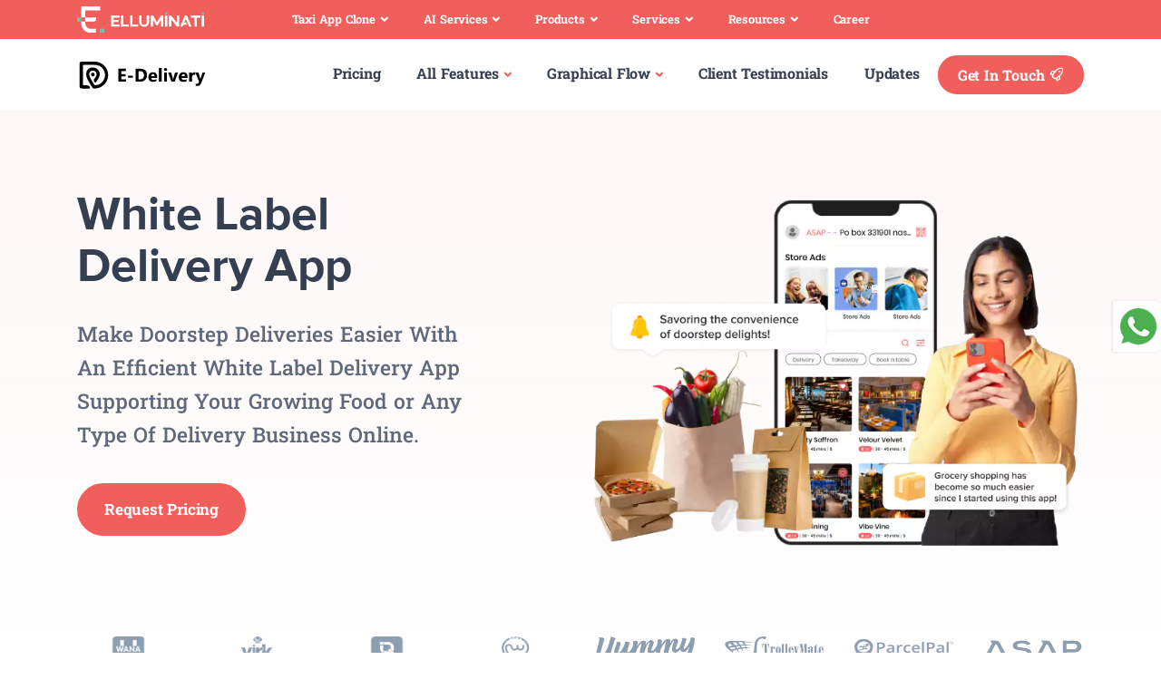

--- FILE ---
content_type: text/html; charset=UTF-8
request_url: https://www.elluminatiinc.com/white-label-delivery-app/
body_size: 57986
content:

<!DOCTYPE html>
<html lang="en-US" itemscope itemtype="https://schema.org/WebPage">
    <head><meta charset="UTF-8" /><script type="150c7537597cfd04acfa5067-text/javascript">if(navigator.userAgent.match(/MSIE|Internet Explorer/i)||navigator.userAgent.match(/Trident\/7\..*?rv:11/i)){var href=document.location.href;if(!href.match(/[?&]nowprocket/)){if(href.indexOf("?")==-1){if(href.indexOf("#")==-1){document.location.href=href+"?nowprocket=1"}else{document.location.href=href.replace("#","?nowprocket=1#")}}else{if(href.indexOf("#")==-1){document.location.href=href+"&nowprocket=1"}else{document.location.href=href.replace("#","&nowprocket=1#")}}}}</script><script type="150c7537597cfd04acfa5067-text/javascript">(()=>{class RocketLazyLoadScripts{constructor(){this.v="2.0.4",this.userEvents=["keydown","keyup","mousedown","mouseup","mousemove","mouseover","mouseout","touchmove","touchstart","touchend","touchcancel","wheel","click","dblclick","input"],this.attributeEvents=["onblur","onclick","oncontextmenu","ondblclick","onfocus","onmousedown","onmouseenter","onmouseleave","onmousemove","onmouseout","onmouseover","onmouseup","onmousewheel","onscroll","onsubmit"]}async t(){this.i(),this.o(),/iP(ad|hone)/.test(navigator.userAgent)&&this.h(),this.u(),this.l(this),this.m(),this.k(this),this.p(this),this._(),await Promise.all([this.R(),this.L()]),this.lastBreath=Date.now(),this.S(this),this.P(),this.D(),this.O(),this.M(),await this.C(this.delayedScripts.normal),await this.C(this.delayedScripts.defer),await this.C(this.delayedScripts.async),await this.T(),await this.F(),await this.j(),await this.A(),window.dispatchEvent(new Event("rocket-allScriptsLoaded")),this.everythingLoaded=!0,this.lastTouchEnd&&await new Promise(t=>setTimeout(t,500-Date.now()+this.lastTouchEnd)),this.I(),this.H(),this.U(),this.W()}i(){this.CSPIssue=sessionStorage.getItem("rocketCSPIssue"),document.addEventListener("securitypolicyviolation",t=>{this.CSPIssue||"script-src-elem"!==t.violatedDirective||"data"!==t.blockedURI||(this.CSPIssue=!0,sessionStorage.setItem("rocketCSPIssue",!0))},{isRocket:!0})}o(){window.addEventListener("pageshow",t=>{this.persisted=t.persisted,this.realWindowLoadedFired=!0},{isRocket:!0}),window.addEventListener("pagehide",()=>{this.onFirstUserAction=null},{isRocket:!0})}h(){let t;function e(e){t=e}window.addEventListener("touchstart",e,{isRocket:!0}),window.addEventListener("touchend",function i(o){o.changedTouches[0]&&t.changedTouches[0]&&Math.abs(o.changedTouches[0].pageX-t.changedTouches[0].pageX)<10&&Math.abs(o.changedTouches[0].pageY-t.changedTouches[0].pageY)<10&&o.timeStamp-t.timeStamp<200&&(window.removeEventListener("touchstart",e,{isRocket:!0}),window.removeEventListener("touchend",i,{isRocket:!0}),"INPUT"===o.target.tagName&&"text"===o.target.type||(o.target.dispatchEvent(new TouchEvent("touchend",{target:o.target,bubbles:!0})),o.target.dispatchEvent(new MouseEvent("mouseover",{target:o.target,bubbles:!0})),o.target.dispatchEvent(new PointerEvent("click",{target:o.target,bubbles:!0,cancelable:!0,detail:1,clientX:o.changedTouches[0].clientX,clientY:o.changedTouches[0].clientY})),event.preventDefault()))},{isRocket:!0})}q(t){this.userActionTriggered||("mousemove"!==t.type||this.firstMousemoveIgnored?"keyup"===t.type||"mouseover"===t.type||"mouseout"===t.type||(this.userActionTriggered=!0,this.onFirstUserAction&&this.onFirstUserAction()):this.firstMousemoveIgnored=!0),"click"===t.type&&t.preventDefault(),t.stopPropagation(),t.stopImmediatePropagation(),"touchstart"===this.lastEvent&&"touchend"===t.type&&(this.lastTouchEnd=Date.now()),"click"===t.type&&(this.lastTouchEnd=0),this.lastEvent=t.type,t.composedPath&&t.composedPath()[0].getRootNode()instanceof ShadowRoot&&(t.rocketTarget=t.composedPath()[0]),this.savedUserEvents.push(t)}u(){this.savedUserEvents=[],this.userEventHandler=this.q.bind(this),this.userEvents.forEach(t=>window.addEventListener(t,this.userEventHandler,{passive:!1,isRocket:!0})),document.addEventListener("visibilitychange",this.userEventHandler,{isRocket:!0})}U(){this.userEvents.forEach(t=>window.removeEventListener(t,this.userEventHandler,{passive:!1,isRocket:!0})),document.removeEventListener("visibilitychange",this.userEventHandler,{isRocket:!0}),this.savedUserEvents.forEach(t=>{(t.rocketTarget||t.target).dispatchEvent(new window[t.constructor.name](t.type,t))})}m(){const t="return false",e=Array.from(this.attributeEvents,t=>"data-rocket-"+t),i="["+this.attributeEvents.join("],[")+"]",o="[data-rocket-"+this.attributeEvents.join("],[data-rocket-")+"]",s=(e,i,o)=>{o&&o!==t&&(e.setAttribute("data-rocket-"+i,o),e["rocket"+i]=new Function("event",o),e.setAttribute(i,t))};new MutationObserver(t=>{for(const n of t)"attributes"===n.type&&(n.attributeName.startsWith("data-rocket-")||this.everythingLoaded?n.attributeName.startsWith("data-rocket-")&&this.everythingLoaded&&this.N(n.target,n.attributeName.substring(12)):s(n.target,n.attributeName,n.target.getAttribute(n.attributeName))),"childList"===n.type&&n.addedNodes.forEach(t=>{if(t.nodeType===Node.ELEMENT_NODE)if(this.everythingLoaded)for(const i of[t,...t.querySelectorAll(o)])for(const t of i.getAttributeNames())e.includes(t)&&this.N(i,t.substring(12));else for(const e of[t,...t.querySelectorAll(i)])for(const t of e.getAttributeNames())this.attributeEvents.includes(t)&&s(e,t,e.getAttribute(t))})}).observe(document,{subtree:!0,childList:!0,attributeFilter:[...this.attributeEvents,...e]})}I(){this.attributeEvents.forEach(t=>{document.querySelectorAll("[data-rocket-"+t+"]").forEach(e=>{this.N(e,t)})})}N(t,e){const i=t.getAttribute("data-rocket-"+e);i&&(t.setAttribute(e,i),t.removeAttribute("data-rocket-"+e))}k(t){Object.defineProperty(HTMLElement.prototype,"onclick",{get(){return this.rocketonclick||null},set(e){this.rocketonclick=e,this.setAttribute(t.everythingLoaded?"onclick":"data-rocket-onclick","this.rocketonclick(event)")}})}S(t){function e(e,i){let o=e[i];e[i]=null,Object.defineProperty(e,i,{get:()=>o,set(s){t.everythingLoaded?o=s:e["rocket"+i]=o=s}})}e(document,"onreadystatechange"),e(window,"onload"),e(window,"onpageshow");try{Object.defineProperty(document,"readyState",{get:()=>t.rocketReadyState,set(e){t.rocketReadyState=e},configurable:!0}),document.readyState="loading"}catch(t){console.log("WPRocket DJE readyState conflict, bypassing")}}l(t){this.originalAddEventListener=EventTarget.prototype.addEventListener,this.originalRemoveEventListener=EventTarget.prototype.removeEventListener,this.savedEventListeners=[],EventTarget.prototype.addEventListener=function(e,i,o){o&&o.isRocket||!t.B(e,this)&&!t.userEvents.includes(e)||t.B(e,this)&&!t.userActionTriggered||e.startsWith("rocket-")||t.everythingLoaded?t.originalAddEventListener.call(this,e,i,o):(t.savedEventListeners.push({target:this,remove:!1,type:e,func:i,options:o}),"mouseenter"!==e&&"mouseleave"!==e||t.originalAddEventListener.call(this,e,t.savedUserEvents.push,o))},EventTarget.prototype.removeEventListener=function(e,i,o){o&&o.isRocket||!t.B(e,this)&&!t.userEvents.includes(e)||t.B(e,this)&&!t.userActionTriggered||e.startsWith("rocket-")||t.everythingLoaded?t.originalRemoveEventListener.call(this,e,i,o):t.savedEventListeners.push({target:this,remove:!0,type:e,func:i,options:o})}}J(t,e){this.savedEventListeners=this.savedEventListeners.filter(i=>{let o=i.type,s=i.target||window;return e!==o||t!==s||(this.B(o,s)&&(i.type="rocket-"+o),this.$(i),!1)})}H(){EventTarget.prototype.addEventListener=this.originalAddEventListener,EventTarget.prototype.removeEventListener=this.originalRemoveEventListener,this.savedEventListeners.forEach(t=>this.$(t))}$(t){t.remove?this.originalRemoveEventListener.call(t.target,t.type,t.func,t.options):this.originalAddEventListener.call(t.target,t.type,t.func,t.options)}p(t){let e;function i(e){return t.everythingLoaded?e:e.split(" ").map(t=>"load"===t||t.startsWith("load.")?"rocket-jquery-load":t).join(" ")}function o(o){function s(e){const s=o.fn[e];o.fn[e]=o.fn.init.prototype[e]=function(){return this[0]===window&&t.userActionTriggered&&("string"==typeof arguments[0]||arguments[0]instanceof String?arguments[0]=i(arguments[0]):"object"==typeof arguments[0]&&Object.keys(arguments[0]).forEach(t=>{const e=arguments[0][t];delete arguments[0][t],arguments[0][i(t)]=e})),s.apply(this,arguments),this}}if(o&&o.fn&&!t.allJQueries.includes(o)){const e={DOMContentLoaded:[],"rocket-DOMContentLoaded":[]};for(const t in e)document.addEventListener(t,()=>{e[t].forEach(t=>t())},{isRocket:!0});o.fn.ready=o.fn.init.prototype.ready=function(i){function s(){parseInt(o.fn.jquery)>2?setTimeout(()=>i.bind(document)(o)):i.bind(document)(o)}return"function"==typeof i&&(t.realDomReadyFired?!t.userActionTriggered||t.fauxDomReadyFired?s():e["rocket-DOMContentLoaded"].push(s):e.DOMContentLoaded.push(s)),o([])},s("on"),s("one"),s("off"),t.allJQueries.push(o)}e=o}t.allJQueries=[],o(window.jQuery),Object.defineProperty(window,"jQuery",{get:()=>e,set(t){o(t)}})}P(){const t=new Map;document.write=document.writeln=function(e){const i=document.currentScript,o=document.createRange(),s=i.parentElement;let n=t.get(i);void 0===n&&(n=i.nextSibling,t.set(i,n));const c=document.createDocumentFragment();o.setStart(c,0),c.appendChild(o.createContextualFragment(e)),s.insertBefore(c,n)}}async R(){return new Promise(t=>{this.userActionTriggered?t():this.onFirstUserAction=t})}async L(){return new Promise(t=>{document.addEventListener("DOMContentLoaded",()=>{this.realDomReadyFired=!0,t()},{isRocket:!0})})}async j(){return this.realWindowLoadedFired?Promise.resolve():new Promise(t=>{window.addEventListener("load",t,{isRocket:!0})})}M(){this.pendingScripts=[];this.scriptsMutationObserver=new MutationObserver(t=>{for(const e of t)e.addedNodes.forEach(t=>{"SCRIPT"!==t.tagName||t.noModule||t.isWPRocket||this.pendingScripts.push({script:t,promise:new Promise(e=>{const i=()=>{const i=this.pendingScripts.findIndex(e=>e.script===t);i>=0&&this.pendingScripts.splice(i,1),e()};t.addEventListener("load",i,{isRocket:!0}),t.addEventListener("error",i,{isRocket:!0}),setTimeout(i,1e3)})})})}),this.scriptsMutationObserver.observe(document,{childList:!0,subtree:!0})}async F(){await this.X(),this.pendingScripts.length?(await this.pendingScripts[0].promise,await this.F()):this.scriptsMutationObserver.disconnect()}D(){this.delayedScripts={normal:[],async:[],defer:[]},document.querySelectorAll("script[type$=rocketlazyloadscript]").forEach(t=>{t.hasAttribute("data-rocket-src")?t.hasAttribute("async")&&!1!==t.async?this.delayedScripts.async.push(t):t.hasAttribute("defer")&&!1!==t.defer||"module"===t.getAttribute("data-rocket-type")?this.delayedScripts.defer.push(t):this.delayedScripts.normal.push(t):this.delayedScripts.normal.push(t)})}async _(){await this.L();let t=[];document.querySelectorAll("script[type$=rocketlazyloadscript][data-rocket-src]").forEach(e=>{let i=e.getAttribute("data-rocket-src");if(i&&!i.startsWith("data:")){i.startsWith("//")&&(i=location.protocol+i);try{const o=new URL(i).origin;o!==location.origin&&t.push({src:o,crossOrigin:e.crossOrigin||"module"===e.getAttribute("data-rocket-type")})}catch(t){}}}),t=[...new Map(t.map(t=>[JSON.stringify(t),t])).values()],this.Y(t,"preconnect")}async G(t){if(await this.K(),!0!==t.noModule||!("noModule"in HTMLScriptElement.prototype))return new Promise(e=>{let i;function o(){(i||t).setAttribute("data-rocket-status","executed"),e()}try{if(navigator.userAgent.includes("Firefox/")||""===navigator.vendor||this.CSPIssue)i=document.createElement("script"),[...t.attributes].forEach(t=>{let e=t.nodeName;"type"!==e&&("data-rocket-type"===e&&(e="type"),"data-rocket-src"===e&&(e="src"),i.setAttribute(e,t.nodeValue))}),t.text&&(i.text=t.text),t.nonce&&(i.nonce=t.nonce),i.hasAttribute("src")?(i.addEventListener("load",o,{isRocket:!0}),i.addEventListener("error",()=>{i.setAttribute("data-rocket-status","failed-network"),e()},{isRocket:!0}),setTimeout(()=>{i.isConnected||e()},1)):(i.text=t.text,o()),i.isWPRocket=!0,t.parentNode.replaceChild(i,t);else{const i=t.getAttribute("data-rocket-type"),s=t.getAttribute("data-rocket-src");i?(t.type=i,t.removeAttribute("data-rocket-type")):t.removeAttribute("type"),t.addEventListener("load",o,{isRocket:!0}),t.addEventListener("error",i=>{this.CSPIssue&&i.target.src.startsWith("data:")?(console.log("WPRocket: CSP fallback activated"),t.removeAttribute("src"),this.G(t).then(e)):(t.setAttribute("data-rocket-status","failed-network"),e())},{isRocket:!0}),s?(t.fetchPriority="high",t.removeAttribute("data-rocket-src"),t.src=s):t.src="data:text/javascript;base64,"+window.btoa(unescape(encodeURIComponent(t.text)))}}catch(i){t.setAttribute("data-rocket-status","failed-transform"),e()}});t.setAttribute("data-rocket-status","skipped")}async C(t){const e=t.shift();return e?(e.isConnected&&await this.G(e),this.C(t)):Promise.resolve()}O(){this.Y([...this.delayedScripts.normal,...this.delayedScripts.defer,...this.delayedScripts.async],"preload")}Y(t,e){this.trash=this.trash||[];let i=!0;var o=document.createDocumentFragment();t.forEach(t=>{const s=t.getAttribute&&t.getAttribute("data-rocket-src")||t.src;if(s&&!s.startsWith("data:")){const n=document.createElement("link");n.href=s,n.rel=e,"preconnect"!==e&&(n.as="script",n.fetchPriority=i?"high":"low"),t.getAttribute&&"module"===t.getAttribute("data-rocket-type")&&(n.crossOrigin=!0),t.crossOrigin&&(n.crossOrigin=t.crossOrigin),t.integrity&&(n.integrity=t.integrity),t.nonce&&(n.nonce=t.nonce),o.appendChild(n),this.trash.push(n),i=!1}}),document.head.appendChild(o)}W(){this.trash.forEach(t=>t.remove())}async T(){try{document.readyState="interactive"}catch(t){}this.fauxDomReadyFired=!0;try{await this.K(),this.J(document,"readystatechange"),document.dispatchEvent(new Event("rocket-readystatechange")),await this.K(),document.rocketonreadystatechange&&document.rocketonreadystatechange(),await this.K(),this.J(document,"DOMContentLoaded"),document.dispatchEvent(new Event("rocket-DOMContentLoaded")),await this.K(),this.J(window,"DOMContentLoaded"),window.dispatchEvent(new Event("rocket-DOMContentLoaded"))}catch(t){console.error(t)}}async A(){try{document.readyState="complete"}catch(t){}try{await this.K(),this.J(document,"readystatechange"),document.dispatchEvent(new Event("rocket-readystatechange")),await this.K(),document.rocketonreadystatechange&&document.rocketonreadystatechange(),await this.K(),this.J(window,"load"),window.dispatchEvent(new Event("rocket-load")),await this.K(),window.rocketonload&&window.rocketonload(),await this.K(),this.allJQueries.forEach(t=>t(window).trigger("rocket-jquery-load")),await this.K(),this.J(window,"pageshow");const t=new Event("rocket-pageshow");t.persisted=this.persisted,window.dispatchEvent(t),await this.K(),window.rocketonpageshow&&window.rocketonpageshow({persisted:this.persisted})}catch(t){console.error(t)}}async K(){Date.now()-this.lastBreath>45&&(await this.X(),this.lastBreath=Date.now())}async X(){return document.hidden?new Promise(t=>setTimeout(t)):new Promise(t=>requestAnimationFrame(t))}B(t,e){return e===document&&"readystatechange"===t||(e===document&&"DOMContentLoaded"===t||(e===window&&"DOMContentLoaded"===t||(e===window&&"load"===t||e===window&&"pageshow"===t)))}static run(){(new RocketLazyLoadScripts).t()}}RocketLazyLoadScripts.run()})();</script>
        
        <meta name="viewport" content="width=device-width" />
        <meta name="ahrefs-site-verification" content="a02b5eb35061bf7a1dc98b0208123beb473df8c7373ea1c27154bff444d219b9">

        
        
        
        
        
        
        <link rel="preconnect" href="//www.elluminatiinc.com" />
		<link rel="preconnect" href="//hsappstatic.net" />
		<link rel="preconnect" href="//hubapi.com" />
		<link rel="preconnect" href="//js.hscollectedforms.net" />
		<link rel="preconnect" href="//fonts.gstatic.com" />
		
		<link rel="preconnect" href="//forms.hsforms.com" />
		<link rel="preconnect" href="//js.hs-banner.com" />
		<link rel="preconnect" href="//track.hubspot.com" />
		<link rel="preconnect" href="//code.jivosite.com" />
		
		<!-- Google tag (gtag.js) -->
		<script async src="https://www.googletagmanager.com/gtag/js?id=AW-11212547136" type="150c7537597cfd04acfa5067-text/javascript"></script>

		<script type="rocketlazyloadscript" rel="preconnect" data-rocket-src="//code.jivosite.com/widget/Pun4lc0o4N" async></script>

				<script type="150c7537597cfd04acfa5067-text/javascript">

		  window.dataLayer = window.dataLayer || [];
		  function gtag(){dataLayer.push(arguments);}
		  gtag('js', new Date());

		  gtag('config', 'AW-11212547136');
		</script>
	
		<script type="rocketlazyloadscript" data-rocket-type="text/javascript">     (function(c,l,a,r,i,t,y){         c[a]=c[a]||function(){(c[a].q=c[a].q||[]).push(arguments)};         t=l.createElement(r);t.async=1;t.src="https://www.clarity.ms/tag/"+i;         y=l.getElementsByTagName(r)[0];y.parentNode.insertBefore(t,y);     })(window, document, "clarity", "script", "5ghpq9uodn");</script>
		
		<!-- Google Tag Manager -->
		<script type="150c7537597cfd04acfa5067-text/javascript">(function(w,d,s,l,i){w[l]=w[l]||[];w[l].push({'gtm.start':
		new Date().getTime(),event:'gtm.js'});var f=d.getElementsByTagName(s)[0],
		j=d.createElement(s),dl=l!='dataLayer'?'&l='+l:'';j.async=true;j.src=
		'https://www.googletagmanager.com/gtm.js?id='+i+dl;f.parentNode.insertBefore(j,f);
		})(window,document,'script','dataLayer','GTM-MBZ4PKNQ');</script>
		<!-- End Google Tag Manager -->

        <style type="text/css"></style>
        <script type="rocketlazyloadscript" data-rocket-type="text/javascript"  rel="preload">
		    var firstVisitUrl = getCookie("firstVisitUrl");
		    if (!firstVisitUrl) {
		        var currentUrl = window.location.href;
		        document.cookie = "firstVisitUrl=" + currentUrl + "; path=/";
		    }
		    document.getElementById('whatsappButton').addEventListener('click', function() {
		        var firstVisitUrl = getCookie("firstVisitUrl");
		        var whatsappApiUrl = "https://api.whatsapp.com/send?phone=+971558149001&text=Hi,%20I%20have%20contacted%20you%20through%20'Elluminati's'%20website.%20let's%20discuss%20about%20your%20on-demand%20application.";
		        var whatsappMessage = "I am interested in: " + firstVisitUrl;
		        var encodedMessage = encodeURIComponent(whatsappMessage);
		        window.open(whatsappApiUrl + encodedMessage, '_blank');
		    });
		    function getCookie(name) {
		        var match = document.cookie.match(new RegExp('(^| )' + name + '=([^;]+)'));
		        if (match) return match[2];
		    }
		</script>
        

        <meta name='robots' content='index, follow, max-image-preview:large, max-snippet:-1, max-video-preview:-1' />

	<!-- This site is optimized with the Yoast SEO Premium plugin v26.7 (Yoast SEO v26.8) - https://yoast.com/product/yoast-seo-premium-wordpress/ -->
	<title>White Label Delivery App For Food Ordering and Restaurant Business - Elluminati Inc.</title>
<style id="wpr-usedcss">:root{--animate-duration:1s;--animate-delay:1s;--animate-repeat:1}.token.function,.token.number{color:#f08d49}.token.string{color:#d69d85}.token.url{color:#67cdcc}.token.inserted{color:green}:root{--swiper-theme-color:#007aff}:root{--swiper-navigation-size:44px}@font-face{font-family:'Roboto Slab';font-style:normal;font-weight:100;font-display:swap;src:url(https://fonts.gstatic.com/s/robotoslab/v36/BngMUXZYTXPIvIBgJJSb6ufN5qU.woff2) format('woff2');unicode-range:U+0000-00FF,U+0131,U+0152-0153,U+02BB-02BC,U+02C6,U+02DA,U+02DC,U+0304,U+0308,U+0329,U+2000-206F,U+20AC,U+2122,U+2191,U+2193,U+2212,U+2215,U+FEFF,U+FFFD}@font-face{font-family:'Roboto Slab';font-style:normal;font-weight:300;font-display:swap;src:url(https://fonts.gstatic.com/s/robotoslab/v36/BngMUXZYTXPIvIBgJJSb6ufN5qU.woff2) format('woff2');unicode-range:U+0000-00FF,U+0131,U+0152-0153,U+02BB-02BC,U+02C6,U+02DA,U+02DC,U+0304,U+0308,U+0329,U+2000-206F,U+20AC,U+2122,U+2191,U+2193,U+2212,U+2215,U+FEFF,U+FFFD}@font-face{font-family:'Roboto Slab';font-style:normal;font-weight:400;font-display:swap;src:url(https://fonts.gstatic.com/s/robotoslab/v36/BngMUXZYTXPIvIBgJJSb6ufN5qU.woff2) format('woff2');unicode-range:U+0000-00FF,U+0131,U+0152-0153,U+02BB-02BC,U+02C6,U+02DA,U+02DC,U+0304,U+0308,U+0329,U+2000-206F,U+20AC,U+2122,U+2191,U+2193,U+2212,U+2215,U+FEFF,U+FFFD}@font-face{font-family:'Roboto Slab';font-style:normal;font-weight:500;font-display:swap;src:url(https://fonts.gstatic.com/s/robotoslab/v36/BngMUXZYTXPIvIBgJJSb6ufN5qU.woff2) format('woff2');unicode-range:U+0000-00FF,U+0131,U+0152-0153,U+02BB-02BC,U+02C6,U+02DA,U+02DC,U+0304,U+0308,U+0329,U+2000-206F,U+20AC,U+2122,U+2191,U+2193,U+2212,U+2215,U+FEFF,U+FFFD}@font-face{font-family:'Roboto Slab';font-style:normal;font-weight:600;font-display:swap;src:url(https://fonts.gstatic.com/s/robotoslab/v36/BngMUXZYTXPIvIBgJJSb6ufN5qU.woff2) format('woff2');unicode-range:U+0000-00FF,U+0131,U+0152-0153,U+02BB-02BC,U+02C6,U+02DA,U+02DC,U+0304,U+0308,U+0329,U+2000-206F,U+20AC,U+2122,U+2191,U+2193,U+2212,U+2215,U+FEFF,U+FFFD}@font-face{font-family:'Roboto Slab';font-style:normal;font-weight:700;font-display:swap;src:url(https://fonts.gstatic.com/s/robotoslab/v36/BngMUXZYTXPIvIBgJJSb6ufN5qU.woff2) format('woff2');unicode-range:U+0000-00FF,U+0131,U+0152-0153,U+02BB-02BC,U+02C6,U+02DA,U+02DC,U+0304,U+0308,U+0329,U+2000-206F,U+20AC,U+2122,U+2191,U+2193,U+2212,U+2215,U+FEFF,U+FFFD}@font-face{font-family:'Roboto Slab';font-style:normal;font-weight:800;font-display:swap;src:url(https://fonts.gstatic.com/s/robotoslab/v36/BngMUXZYTXPIvIBgJJSb6ufN5qU.woff2) format('woff2');unicode-range:U+0000-00FF,U+0131,U+0152-0153,U+02BB-02BC,U+02C6,U+02DA,U+02DC,U+0304,U+0308,U+0329,U+2000-206F,U+20AC,U+2122,U+2191,U+2193,U+2212,U+2215,U+FEFF,U+FFFD}@font-face{font-family:'Roboto Slab';font-style:normal;font-weight:900;font-display:swap;src:url(https://fonts.gstatic.com/s/robotoslab/v36/BngMUXZYTXPIvIBgJJSb6ufN5qU.woff2) format('woff2');unicode-range:U+0000-00FF,U+0131,U+0152-0153,U+02BB-02BC,U+02C6,U+02DA,U+02DC,U+0304,U+0308,U+0329,U+2000-206F,U+20AC,U+2122,U+2191,U+2193,U+2212,U+2215,U+FEFF,U+FFFD}:root{--bs-gray-100:#fefefe;--bs-gray-200:#f6f7f9;--bs-gray-300:#cacaca;--bs-gray-400:#5B5B5C;--bs-gray-500:#959ca9;--bs-gray-600:#60697b;--bs-gray-700:#2f353a;--bs-gray-800:#21262c;--bs-gray-900:#1e2228;--bs-blue:#87D4F0;--bs-sky:#5eb9f0;--bs-purple:#747ed1;--bs-grape:#81B7D6;--bs-violet:#A79BCB;--bs-pink:#F180AB;--bs-fuchsia:#e668b3;--bs-red:#e2626b;--bs-orange:#F7A580;--bs-yellow:#FFDA80;--bs-green:#BFDD9C;--bs-leaf:#80C9A7;--bs-aqua:#00B2B3;--bs-navy:#343f52;--bs-ash:#9499a3;--bs-white:#fff;--bs-light:#fefefe;--bs-gray:#f6f7f9;--bs-dark:#262b32;--bs-primary:#3f78e0;--bs-secondary:#5B5B5C;--bs-success:#BFDD9C;--bs-info:#54a8c7;--bs-warning:#fab758;--bs-danger:#e2626b;--bs-blue-rgb:135,212,240;--bs-sky-rgb:94,185,240;--bs-purple-rgb:116,126,209;--bs-grape-rgb:129,183,214;--bs-violet-rgb:167,155,203;--bs-pink-rgb:241,128,171;--bs-fuchsia-rgb:230,104,179;--bs-red-rgb:226,98,107;--bs-orange-rgb:247,165,128;--bs-yellow-rgb:255,218,128;--bs-green-rgb:191,221,156;--bs-leaf-rgb:128,201,167;--bs-aqua-rgb:0,178,179;--bs-navy-rgb:52,63,82;--bs-ash-rgb:148,153,163;--bs-white-rgb:255,255,255;--bs-light-rgb:254,254,254;--bs-gray-rgb:246,247,249;--bs-dark-rgb:38,43,50;--bs-primary-rgb:63,120,224;--bs-secondary-rgb:170,176,188;--bs-success-rgb:69,196,160;--bs-info-rgb:84,168,199;--bs-warning-rgb:250,183,88;--bs-danger-rgb:226,98,107;--bs-dropbox:#007bdf;--bs-dribbble:#e94d88;--bs-google-drive-alt:#1b9f5e;--bs-facebook-f:#4470cf;--bs-instagram:#d53581;--bs-line:#0fab10;--bs-facebook-messenger:#007ff8;--bs-black-berry:#272727;--bs-linkedin:#3393c1;--bs-intercom:#2e88f8;--bs-facebook:#4470cf;--bs-youtube:#c8312b;--bs-apple:#1a1919;--bs-visual-studio:#6b61be;--bs-twitter:#5daed5;--bs-snapchat-ghost:#f7c31a;--bs-slack:#d4135c;--bs-tumblr-square:#5d82a4;--bs-medium-m:#00c364;--bs-tumblr:#5d82a4;--bs-adobe:#e61f26;--bs-whatsapp:#00a859;--bs-500-px:#00a6df;--bs-snapchat-square:#f7c31a;--bs-behance:#0057ff;--bs-instagram-alt:#d53581;--bs-github-alt:#4073a6;--bs-linkedin-alt:#3393c1;--bs-slack-alt:#d4135c;--bs-google:#e44134;--bs-google-play:#e44134;--bs-google-drive:#1b9f5e;--bs-vuejs-alt:#3fb37f;--bs-google-hangouts:#109956;--bs-vuejs:#3fb37f;--bs-java-script:#f0d91d;--bs-paypal:#0089cc;--bs-reddit-alien-alt:#f84300;--bs-android-alt:#97c03d;--bs-github:#4073a6;--bs-android:#97c03d;--bs-amazon:#f79400;--bs-adobe-alt:#e61f26;--bs-master-card:#f0931d;--bs-opera-alt:#e33737;--bs-css3-alt:#006db6;--bs-opera:#e33737;--bs-css3:#006db6;--bs-twitter-alt:#5daed5;--bs-intercom-alt:#2e88f8;--bs-swiggy:#f88a2d;--bs-snapchat-alt:#f7c31a;--bs-tumblr-alt:#5d82a4;--bs-facebook-messenger-alt:#007ff8;--bs-bitcoin-alt:#f38633;--bs-google-hangouts-alt:#109956;--bs-blogger:#e86733;--bs-blogger-alt:#e86733;--bs-bitcoin:#f38633;--bs-behance-alt:#0057ff;--bs-apple-alt:#1a1919;--bs-react:#00d1f7;--bs-telegram:#2caef0;--bs-vk-alt:#4f7db3;--bs-vk:#4f7db3;--bs-skype:#2ebbf0;--bs-skype-alt:#2ebbf0;--bs-telegram-alt:#2caef0;--bs-white-rgb:255,255,255;--bs-black-rgb:0,0,0;--bs-body-color-rgb:96,105,123;--bs-body-bg-rgb:254,254,254;--bs-font-sans-serif:'Roboto Slab',serif;--bs-font-monospace:SFMono-Regular,Menlo,Monaco,Consolas,"Liberation Mono","Courier New",monospace;--bs-gradient:linear-gradient(180deg, rgba(255, 255, 255, .15), rgba(255, 255, 255, 0));--bs-root-font-size:20px;--bs-body-font-family:var(--bs-font-sans-serif);--bs-body-font-size:0.8rem;--bs-body-font-weight:400;--bs-body-line-height:1.7;--bs-body-color:#60697b;--bs-body-bg:#fefefe;--bs-border-width:1px;--bs-border-style:solid;--bs-border-color:#cacaca;--bs-border-color-translucent:rgba(0, 0, 0, .175);--bs-border-radius:0.4rem;--bs-border-radius-sm:0.2rem;--bs-border-radius-lg:0.4rem;--bs-border-radius-xl:0.8rem;--bs-border-radius-2xl:2rem;--bs-border-radius-pill:50rem;--bs-heading-color:#343f52;--bs-link-color:#3f78e0;--bs-link-hover-color:#3f78e0;--bs-code-color:#60697b;--bs-highlight-bg:#fef1de}*,::after,::before{box-sizing:border-box}:root{font-size:var(--bs-root-font-size)}body{margin:0;font-family:var(--bs-body-font-family);font-size:var(--bs-body-font-size);font-weight:var(--bs-body-font-weight)!important;line-height:var(--bs-body-line-height);color:var(--bs-body-color);text-align:var(--bs-body-text-align);background-color:var(--bs-body-bg);-webkit-text-size-adjust:100%;-webkit-tap-highlight-color:transparent}.h1,.h2,.h3,.h4,.h6,h1,h2,h3,h4,h5,h6{margin-top:0;margin-bottom:.5rem;font-weight:700;line-height:1.2;color:#343f52}.h1,h1{font-size:calc(1.27rem + .24vw)}@media (min-width:1200px){.h1,h1{font-size:1.45rem}}.h2,h2{font-size:calc(1.255rem + .06vw)}@media (min-width:1200px){.h2,h2{font-size:1.3rem}}.h3,h3{font-size:1.1rem}.h4,h4{font-size:.95rem}h5{font-size:.9rem}.h6,h6{font-size:.85rem}p{margin-top:0;margin-bottom:1rem}address{margin-bottom:1rem;font-style:normal;line-height:inherit}ul{padding-left:2rem}ul{margin-top:0;margin-bottom:1rem}ul ul{margin-bottom:0}b{font-weight:bolder}a{color:var(--bs-link-color);text-decoration:none}a:hover{color:var(--bs-link-hover-color)}a:not([href]):not([class]),a:not([href]):not([class]):hover{color:inherit;text-decoration:none}code{font-family:var(--bs-font-monospace);font-size:1em}code{font-size:.65rem;color:var(--bs-code-color);word-wrap:break-word}a>code{color:inherit}figure{margin:0 0 1rem}img,svg{vertical-align:middle}caption{padding-top:.9rem;padding-bottom:.9rem;color:#5b5b5c;text-align:left}label{display:inline-block}button{border-radius:0}button:focus:not(:focus-visible){outline:0}button{margin:0;font-family:inherit;font-size:inherit;line-height:inherit}button{text-transform:none}[type=button],button{-webkit-appearance:button}[type=button]:not(:disabled),button:not(:disabled){cursor:pointer}::-moz-focus-inner{padding:0;border-style:none}::-webkit-datetime-edit-day-field,::-webkit-datetime-edit-fields-wrapper,::-webkit-datetime-edit-hour-field,::-webkit-datetime-edit-minute,::-webkit-datetime-edit-month-field,::-webkit-datetime-edit-text,::-webkit-datetime-edit-year-field{padding:0}::-webkit-inner-spin-button{height:auto}::-webkit-search-decoration{-webkit-appearance:none}::-webkit-color-swatch-wrapper{padding:0}::-webkit-file-upload-button{font:inherit;-webkit-appearance:button}::file-selector-button{font:inherit;-webkit-appearance:button}[type=button]:not(:disabled),button:not(:disabled){white-space:normal;word-wrap:break-word}.post-pagebg{background-image:var(--wpr-bg-56e5e00f-d9e0-4c9d-b3a8-aebd92492290)}.prdct-pg-fnt-icn{max-height:25px}.mega-menu-icns{max-height:16px;margin-right:8px}.menu-sub-content{padding:0 1.5rem;font-size:12px;margin-bottom:20px;display:inline-block}@media (max-width:991.98px){.navbar-expand-lg .dropdown-header{padding-left:0!important;padding-right:0!important}.dropdown-header{margin:0 1rem!important}.menu-sub-content{color:#fff!important}}[hidden]{display:none!important}.lead{font-size:.9rem;font-weight:500}.display-1{font-size:calc(1.365rem + 1.38vw);font-weight:700;line-height:1.2}@media (min-width:1200px){.display-1{font-size:2.4rem}}.display-4{font-size:calc(1.305rem + .66vw);font-weight:700;line-height:1.2}@media (min-width:1200px){.display-4{font-size:1.8rem}}.display-5{font-size:calc(1.285rem + .42vw);font-weight:700;line-height:1.2}.list-unstyled{padding-left:0;list-style:none}.img-fluid{max-width:100%;height:auto}.container{--bs-gutter-x:1.5rem;--bs-gutter-y:0;width:100%;padding-right:calc(var(--bs-gutter-x) * .5);padding-left:calc(var(--bs-gutter-x) * .5);margin-right:auto;margin-left:auto}@media (min-width:576px){.container{max-width:540px}}@media (min-width:768px){.container{max-width:720px}}@media (min-width:992px){.container{max-width:960px}}@media (min-width:1200px){.display-5{font-size:1.6rem}.container{max-width:1140px}}@media (min-width:1400px){.container{max-width:1320px}}.row{--bs-gutter-x:1.5rem;--bs-gutter-y:0;display:flex;flex-wrap:wrap;margin-top:calc(-1 * var(--bs-gutter-y));margin-right:calc(-.5 * var(--bs-gutter-x));margin-left:calc(-.5 * var(--bs-gutter-x))}.row>*{flex-shrink:0;width:100%;max-width:100%;padding-right:calc(var(--bs-gutter-x) * .5);padding-left:calc(var(--bs-gutter-x) * .5);margin-top:var(--bs-gutter-y)}.col{flex:1 0 0%}.row-cols-2>*{flex:0 0 auto;width:50%}.col-4{flex:0 0 auto;width:33.33333333%}.col-5{flex:0 0 auto;width:41.66666667%}.col-6{flex:0 0 auto;width:50%}.col-7{flex:0 0 auto;width:58.33333333%}.gx-0{--bs-gutter-x:0}.gx-2{--bs-gutter-x:0.5rem}.gy-2{--bs-gutter-y:0.5rem}.gy-5{--bs-gutter-y:1.25rem}.g-6{--bs-gutter-x:1.5rem}.g-6,.gy-6{--bs-gutter-y:1.5rem}.gy-8{--bs-gutter-y:2rem}.gy-10{--bs-gutter-y:2.5rem}.gy-12{--bs-gutter-y:3.5rem}@media (min-width:768px){.row-cols-md-3>*{flex:0 0 auto;width:33.3333333333%}.row-cols-md-4>*{flex:0 0 auto;width:25%}.col-md-4{flex:0 0 auto;width:33.33333333%}.col-md-6{flex:0 0 auto;width:50%}.col-md-8{flex:0 0 auto;width:66.66666667%}.col-md-10{flex:0 0 auto;width:83.33333333%}.offset-md-1{margin-left:8.33333333%}.offset-md-2{margin-left:16.66666667%}.gx-md-5{--bs-gutter-x:1.25rem}.gx-md-8{--bs-gutter-x:2rem}}@media (min-width:992px){.col-lg-3{flex:0 0 auto;width:25%}.col-lg-4{flex:0 0 auto;width:33.33333333%}.col-lg-5{flex:0 0 auto;width:41.66666667%}.col-lg-6{flex:0 0 auto;width:50%}.col-lg-7{flex:0 0 auto;width:58.33333333%}.col-lg-8{flex:0 0 auto;width:66.66666667%}.col-lg-9{flex:0 0 auto;width:75%}.col-lg-10{flex:0 0 auto;width:83.33333333%}.col-lg-12{flex:0 0 auto;width:100%}.offset-lg-0{margin-left:0}.offset-lg-1{margin-left:8.33333333%}.offset-lg-2{margin-left:16.66666667%}.gx-lg-0{--bs-gutter-x:0}.gy-lg-0{--bs-gutter-y:0}.gx-lg-3{--bs-gutter-x:0.75rem}.gx-lg-6{--bs-gutter-x:1.5rem}.gx-lg-8{--bs-gutter-x:2rem}}@media (min-width:1200px){.row-cols-xl-8>*{flex:0 0 auto;width:12.5%}.col-xl-3{flex:0 0 auto;width:25%}.col-xl-4{flex:0 0 auto;width:33.33333333%}.col-xl-6{flex:0 0 auto;width:50%}.col-xl-8{flex:0 0 auto;width:66.66666667%}.col-xl-9{flex:0 0 auto;width:75%}.col-xl-10{flex:0 0 auto;width:83.33333333%}.col-xl-12{flex:0 0 auto;width:100%}.gx-xl-5{--bs-gutter-x:1.25rem}.gx-xl-11{--bs-gutter-x:3rem}.gx-xl-12{--bs-gutter-x:3.5rem}}@media (min-width:1400px){.col-xxl-7{flex:0 0 auto;width:58.33333333%}.col-xxl-8{flex:0 0 auto;width:66.66666667%}.col-xxl-10{flex:0 0 auto;width:83.33333333%}.col-xxl-11{flex:0 0 auto;width:91.66666667%}}.btn{--bs-btn-padding-x:1.2rem;--bs-btn-padding-y:0.5rem;--bs-btn-font-family: ;--bs-btn-font-size:0.8rem;--bs-btn-font-weight:700;--bs-btn-line-height:1.7;--bs-btn-color:#60697b;--bs-btn-bg:transparent;--bs-btn-border-width:2px;--bs-btn-border-color:transparent;--bs-btn-border-radius:0.4rem;--bs-btn-hover-border-color:transparent;--bs-btn-box-shadow:unset;--bs-btn-disabled-opacity:0.65;--bs-btn-focus-box-shadow:0 0 0 0.25rem rgba(var(--bs-btn-focus-shadow-rgb), .5);display:inline-block;padding:var(--bs-btn-padding-y) var(--bs-btn-padding-x);font-family:var(--bs-btn-font-family);font-size:var(--bs-btn-font-size);font-weight:var(--bs-btn-font-weight);line-height:var(--bs-btn-line-height);color:var(--bs-btn-color);text-align:center;white-space:nowrap;vertical-align:middle;cursor:pointer;-webkit-user-select:none;-moz-user-select:none;-ms-user-select:none;user-select:none;border:var(--bs-btn-border-width) solid var(--bs-btn-border-color);border-radius:var(--bs-btn-border-radius);background-color:var(--bs-btn-bg);box-shadow:var(--bs-btn-box-shadow);transition:all .2s ease-in-out}@media (prefers-reduced-motion:reduce){.btn{transition:none}}.btn:hover{color:var(--bs-btn-hover-color);background-color:var(--bs-btn-hover-bg);border-color:var(--bs-btn-hover-border-color)}.btn:focus-visible{color:var(--bs-btn-hover-color);background-color:var(--bs-btn-hover-bg);border-color:var(--bs-btn-hover-border-color);outline:0;box-shadow:var(--bs-btn-box-shadow),var(--bs-btn-focus-box-shadow)}.btn.show,.btn:first-child:active,:not(.btn-check)+.btn:active{color:var(--bs-btn-active-color);background-color:var(--bs-btn-active-bg);border-color:var(--bs-btn-active-border-color);box-shadow:var(--bs-btn-active-shadow)}.btn.show:focus-visible,.btn:first-child:active:focus-visible,:not(.btn-check)+.btn:active:focus-visible{box-shadow:var(--bs-btn-active-shadow),var(--bs-btn-focus-box-shadow)}.btn:disabled{color:var(--bs-btn-disabled-color);pointer-events:none;background-color:var(--bs-btn-disabled-bg);border-color:var(--bs-btn-disabled-border-color);opacity:var(--bs-btn-disabled-opacity);box-shadow:none}.btn-primary{--bs-btn-color:#fff;--bs-btn-bg:#3f78e0;--bs-btn-border-color:#3f78e0;--bs-btn-hover-color:#fff;--bs-btn-hover-bg:#3f78e0;--bs-btn-hover-border-color:#3f78e0;--bs-btn-focus-shadow-rgb:92,140,229;--bs-btn-active-color:#fff;--bs-btn-active-bg:#3f78e0;--bs-btn-active-border-color:#3f78e0;--bs-btn-active-shadow:0rem 0.25rem 0.75rem rgba(30, 34, 40, .15);--bs-btn-disabled-color:#fff;--bs-btn-disabled-bg:#3f78e0;--bs-btn-disabled-border-color:#3f78e0}.fade{transition:opacity .15s linear}@media (prefers-reduced-motion:reduce){.fade{transition:none}}.collapse:not(.show){display:none}.dropdown,.dropend{position:relative}.dropdown-toggle{white-space:nowrap}.dropdown-toggle::after{font-family:Unicons;display:inline-block;margin-left:.05rem;vertical-align:-3px;font-weight:700!important;content:"";border:0;content:"\e92d"}.dropdown-toggle:empty::after{margin-left:0}.dropdown-menu{--bs-dropdown-zindex:1000;--bs-dropdown-min-width:10rem;--bs-dropdown-padding-x:0;--bs-dropdown-padding-y:1rem;--bs-dropdown-spacer:0.75rem;--bs-dropdown-font-size:0.75rem;--bs-dropdown-color:#343f52;--bs-dropdown-bg:#fff;--bs-dropdown-border-color:transparent;--bs-dropdown-border-radius:0.4rem;--bs-dropdown-border-width:1px;--bs-dropdown-inner-border-radius:calc(0.4rem - 1px);--bs-dropdown-divider-bg:transparent;--bs-dropdown-divider-margin-y:0.5rem;--bs-dropdown-box-shadow:0rem 0rem 1.25rem rgba(30, 34, 40, .06);--bs-dropdown-link-color:#343f52;--bs-dropdown-link-hover-color:#3f78e0;--bs-dropdown-link-hover-bg:inherit;--bs-dropdown-link-active-color:#3f78e0;--bs-dropdown-link-active-bg:inherit;--bs-dropdown-link-disabled-color:#60697b;--bs-dropdown-item-padding-x:1.5rem;--bs-dropdown-item-padding-y:0.2rem;--bs-dropdown-header-color:#3f78e0;--bs-dropdown-header-padding-x:1.5rem;--bs-dropdown-header-padding-y:0.5rem;position:absolute;z-index:var(--bs-dropdown-zindex);display:none;min-width:var(--bs-dropdown-min-width);padding:var(--bs-dropdown-padding-y) var(--bs-dropdown-padding-x);margin:0;font-size:var(--bs-dropdown-font-size);color:var(--bs-dropdown-color);text-align:left;list-style:none;background-color:var(--bs-dropdown-bg);background-clip:padding-box;border:var(--bs-dropdown-border-width) solid var(--bs-dropdown-border-color);border-radius:var(--bs-dropdown-border-radius);box-shadow:var(--bs-dropdown-box-shadow)}.dropend .dropdown-toggle::after{font-family:Unicons;display:inline-block;margin-left:.05rem;vertical-align:-3px;font-weight:700!important;content:"";border:0;content:"\e931"}.dropend .dropdown-toggle:empty::after{margin-left:0}.dropend .dropdown-toggle::after{vertical-align:0}.dropdown-item{display:block;width:100%;padding:var(--bs-dropdown-item-padding-y) var(--bs-dropdown-item-padding-x);clear:both;font-weight:500;color:var(--bs-dropdown-link-color);text-align:inherit;white-space:nowrap;background-color:transparent;border:0}.dropdown-item:focus,.dropdown-item:hover{color:var(--bs-dropdown-link-hover-color);background-color:var(--bs-dropdown-link-hover-bg)}.dropdown-item:active{color:var(--bs-dropdown-link-active-color);text-decoration:none;background-color:var(--bs-dropdown-link-active-bg)}.dropdown-item:disabled{color:var(--bs-dropdown-link-disabled-color);pointer-events:none;background-color:transparent}.dropdown-menu.show{display:block}.dropdown-header{display:block;padding:var(--bs-dropdown-header-padding-y) var(--bs-dropdown-header-padding-x);margin-bottom:0;font-size:.7rem;color:var(--bs-dropdown-header-color);white-space:nowrap}.nav{--bs-nav-link-padding-x:1rem;--bs-nav-link-padding-y:1.2rem;--bs-nav-link-font-size:0.8rem;--bs-nav-link-font-weight:700;--bs-nav-link-color:#343f52;--bs-nav-link-hover-color:#f15f5c;--bs-nav-link-disabled-color:#959ca9;display:flex;flex-wrap:wrap;padding-left:0;margin-bottom:0;list-style:none}.nav-link{display:block;padding:var(--bs-nav-link-padding-y) var(--bs-nav-link-padding-x);font-size:var(--bs-nav-link-font-size);font-weight:var(--bs-nav-link-font-weight);color:var(--bs-nav-link-color);transition:color .2s ease-in-out}@media (prefers-reduced-motion:reduce){.nav-link{transition:none}}.nav-link:focus,.nav-link:hover{color:var(--bs-nav-link-hover-color)}.navbar{--bs-navbar-padding-x:0;--bs-navbar-padding-y:0;--bs-navbar-color:#343f52;--bs-navbar-hover-color:#3f78e0;--bs-navbar-disabled-color:rgba(52, 63, 82, .3);--bs-navbar-active-color:#3f78e0;--bs-navbar-brand-padding-y:0;--bs-navbar-brand-margin-end:0;--bs-navbar-brand-font-size:0.7rem;--bs-navbar-brand-color:#3f78e0;--bs-navbar-brand-hover-color:#3f78e0;--bs-navbar-nav-link-padding-x:1rem;--bs-navbar-toggler-padding-y:0.25rem;--bs-navbar-toggler-padding-x:0.75rem;--bs-navbar-toggler-font-size:1rem;--bs-navbar-toggler-icon-bg:url("data:image/svg+xml,%3csvg version='1.1' xmlns='http://www.w3.org/2000/svg' width='45' height='32' viewBox='0 0 45 32'%3e%3cpath fill='%233f78e0' d='M26.88 29.888c-1.076 1.289-2.683 2.103-4.48 2.103s-3.404-0.814-4.472-2.093l-0.008-0.009-5.12-7.040-8.192-10.048-3.52-4.608c-0.646-0.848-1.036-1.922-1.036-3.087 0-2.828 2.292-5.12 5.12-5.12 0.139 0 0.277 0.006 0.413 0.016l-0.018-0.001h33.664c0.118-0.010 0.256-0.015 0.396-0.015 2.828 0 5.12 2.292 5.12 5.12 0 1.165-0.389 2.239-1.045 3.1l0.009-0.013-3.52 4.608-7.872 10.048z'/%3e%3c/svg%3e");--bs-navbar-toggler-border-color:transparent;--bs-navbar-toggler-border-radius:0.4rem;--bs-navbar-toggler-focus-width:0.25rem;--bs-navbar-toggler-transition:box-shadow 0.15s ease-in-out;position:relative;display:flex;flex-wrap:wrap;align-items:center;justify-content:space-between;padding:var(--bs-navbar-padding-y) var(--bs-navbar-padding-x)}.navbar>.container{display:flex;flex-wrap:inherit;align-items:center;justify-content:space-between}.navbar-brand{padding-top:var(--bs-navbar-brand-padding-y);padding-bottom:var(--bs-navbar-brand-padding-y);margin-right:var(--bs-navbar-brand-margin-end);font-size:var(--bs-navbar-brand-font-size);color:var(--bs-navbar-brand-color);white-space:nowrap}.navbar-brand:focus,.navbar-brand:hover{color:var(--bs-navbar-brand-hover-color)}.navbar-nav{--bs-nav-link-padding-x:0;--bs-nav-link-padding-y:1.2rem;--bs-nav-link-font-size:0.8rem;--bs-nav-link-font-weight:700;--bs-nav-link-color:var(--bs-navbar-color);--bs-nav-link-hover-color:var(--bs-navbar-hover-color);--bs-nav-link-disabled-color:var(--bs-navbar-disabled-color);display:flex;flex-direction:column;padding-left:0;margin-bottom:0;list-style:none}.navbar-nav .show>.nav-link{color:var(--bs-navbar-active-color)}.navbar-nav .dropdown-menu{position:static}.navbar-collapse{flex-basis:100%;flex-grow:1;align-items:center}@media (min-width:992px){.navbar-expand-lg{flex-wrap:nowrap;justify-content:flex-start}.navbar-expand-lg .navbar-nav{flex-direction:row}.navbar-expand-lg .navbar-nav .dropdown-menu{position:absolute}.navbar-expand-lg .navbar-nav .nav-link{padding-right:var(--bs-navbar-nav-link-padding-x);padding-left:var(--bs-navbar-nav-link-padding-x)}.navbar-expand-lg .navbar-collapse{display:flex!important;flex-basis:auto}.navbar-expand-lg .offcanvas{position:static;z-index:auto;flex-grow:1;width:auto!important;height:auto!important;visibility:visible!important;background-color:transparent!important;border:0!important;transform:none!important;box-shadow:none;transition:none}.navbar-expand-lg .offcanvas .offcanvas-header{display:none}.navbar-expand-lg .offcanvas .offcanvas-body{display:flex;flex-grow:0;padding:0;overflow-y:visible}}.navbar-dark{--bs-navbar-color:#fff;--bs-navbar-hover-color:rgba(255, 255, 255, .7);--bs-navbar-disabled-color:rgba(255, 255, 255, .25);--bs-navbar-active-color:rgba(255, 255, 255, .7);--bs-navbar-brand-color:rgba(255, 255, 255, .7);--bs-navbar-brand-hover-color:rgba(255, 255, 255, .7);--bs-navbar-toggler-border-color:transparent;--bs-navbar-toggler-icon-bg:url("data:image/svg+xml,%3csvg version='1.1' xmlns='http://www.w3.org/2000/svg' width='45' height='32' viewBox='0 0 45 32'%3e%3cpath fill='%23fff' d='M26.88 29.888c-1.076 1.289-2.683 2.103-4.48 2.103s-3.404-0.814-4.472-2.093l-0.008-0.009-5.12-7.040-8.192-10.048-3.52-4.608c-0.646-0.848-1.036-1.922-1.036-3.087 0-2.828 2.292-5.12 5.12-5.12 0.139 0 0.277 0.006 0.413 0.016l-0.018-0.001h33.664c0.118-0.010 0.256-0.015 0.396-0.015 2.828 0 5.12 2.292 5.12 5.12 0 1.165-0.389 2.239-1.045 3.1l0.009-0.013-3.52 4.608-7.872 10.048z'/%3e%3c/svg%3e")}.card{--bs-card-spacer-y:2rem;--bs-card-spacer-x:2rem;--bs-card-title-spacer-y:0.5rem;--bs-card-border-width:1px;--bs-card-border-color:rgba(164, 174, 198, .2);--bs-card-border-radius:0.4rem;--bs-card-box-shadow: ;--bs-card-inner-border-radius:0.4rem;--bs-card-cap-padding-y:0.9rem;--bs-card-cap-padding-x:2rem;--bs-card-cap-bg:transparent;--bs-card-cap-color: ;--bs-card-height: ;--bs-card-color: ;--bs-card-bg:#fff;--bs-card-img-overlay-padding:1rem;--bs-card-group-margin:0.75rem;position:relative;display:flex;flex-direction:column;min-width:0;height:var(--bs-card-height);word-wrap:break-word;background-color:var(--bs-card-bg);background-clip:border-box;border:var(--bs-card-border-width) solid var(--bs-card-border-color);border-radius:var(--bs-card-border-radius);box-shadow:var(--bs-card-box-shadow)}.card-body{flex:1 1 auto;padding:var(--bs-card-spacer-y) var(--bs-card-spacer-x);color:var(--bs-card-color)}.card-header{padding:var(--bs-card-cap-padding-y) var(--bs-card-cap-padding-x);margin-bottom:0;color:var(--bs-card-cap-color);background-color:var(--bs-card-cap-bg);border-bottom:var(--bs-card-border-width) solid var(--bs-card-border-color)}.card-header:first-child{border-radius:var(--bs-card-inner-border-radius) var(--bs-card-inner-border-radius) 0 0}.card-img-top{width:100%}.card-img-top{border-top-left-radius:var(--bs-card-inner-border-radius);border-top-right-radius:var(--bs-card-inner-border-radius)}.offcanvas{--bs-offcanvas-zindex:1045;--bs-offcanvas-width:15rem;--bs-offcanvas-height:30vh;--bs-offcanvas-padding-x:1.5rem;--bs-offcanvas-padding-y:1.5rem;--bs-offcanvas-color:#fff;--bs-offcanvas-bg:#1e2228;--bs-offcanvas-border-width:0;--bs-offcanvas-border-color:transparent;--bs-offcanvas-box-shadow:none}.offcanvas{position:fixed;bottom:0;z-index:var(--bs-offcanvas-zindex);display:flex;flex-direction:column;max-width:100%;color:var(--bs-offcanvas-color);visibility:hidden;background-color:var(--bs-offcanvas-bg);background-clip:padding-box;outline:0;box-shadow:var(--bs-offcanvas-box-shadow);transition:transform .3s ease-in-out}.offcanvas.offcanvas-start{top:0;left:0;width:var(--bs-offcanvas-width);border-right:var(--bs-offcanvas-border-width) solid var(--bs-offcanvas-border-color);transform:translateX(-100%)}.offcanvas.offcanvas-end{top:0;right:0;width:var(--bs-offcanvas-width);border-left:var(--bs-offcanvas-border-width) solid var(--bs-offcanvas-border-color);transform:translateX(100%)}.offcanvas.show:not(.hiding){transform:none}.offcanvas.show{visibility:visible}.offcanvas-header{display:flex;align-items:center;justify-content:space-between;padding:var(--bs-offcanvas-padding-y) var(--bs-offcanvas-padding-x)}.offcanvas-header .btn-close{padding:calc(var(--bs-offcanvas-padding-y) * .5) calc(var(--bs-offcanvas-padding-x) * .5);margin-top:calc(-.5 * var(--bs-offcanvas-padding-y));margin-right:calc(-.5 * var(--bs-offcanvas-padding-x));margin-bottom:calc(-.5 * var(--bs-offcanvas-padding-y))}.offcanvas-body{flex-grow:1;padding:var(--bs-offcanvas-padding-y) var(--bs-offcanvas-padding-x);overflow-y:auto}.overflow-hidden{overflow:hidden!important}.d-inline-block{display:inline-block!important}.d-block{display:block!important}.d-flex{display:flex!important}.d-inline-flex{display:inline-flex!important}.d-none{display:none!important}.shadow-lg{box-shadow:0 .25rem 1.75rem rgba(30,34,40,.07)!important}.position-relative{position:relative!important}.position-absolute{position:absolute!important}.border-bottom{border-bottom:var(--bs-border-width) var(--bs-border-style) var(--bs-border-color)!important}.w-100{width:100%!important}.w-auto{width:auto!important}.w-5{width:1.25rem!important}.w-6{width:1.5rem!important}.w-10{width:2.5rem!important}.w-16{width:6rem!important}.w-17{width:7rem!important}.h-100{height:100%!important}.h-16{height:6rem!important}.h-17{height:7rem!important}.flex-row{flex-direction:row!important}.flex-column{flex-direction:column!important}.flex-nowrap{flex-wrap:nowrap!important}.justify-content-center{justify-content:center!important}.align-items-center{align-items:center!important}.align-self-start{align-self:flex-start!important}.align-self-end{align-self:flex-end!important}.order-2{order:2!important}.order-4{order:4!important}.mx-auto{margin-right:auto!important;margin-left:auto!important}.mt-1{margin-top:.25rem!important}.mt-2{margin-top:.5rem!important}.mt-4{margin-top:1rem!important}.mt-5{margin-top:1.25rem!important}.mt-6{margin-top:1.5rem!important}.mt-auto{margin-top:auto!important}.me-0{margin-right:0!important}.me-1{margin-right:.25rem!important}.me-2{margin-right:.5rem!important}.me-3{margin-right:.75rem!important}.me-4{margin-right:1rem!important}.me-5{margin-right:1.25rem!important}.mb-0{margin-bottom:0!important}.mb-1{margin-bottom:.25rem!important}.mb-2{margin-bottom:.5rem!important}.mb-3{margin-bottom:.75rem!important}.mb-4{margin-bottom:1rem!important}.mb-5{margin-bottom:1.25rem!important}.mb-6{margin-bottom:1.5rem!important}.mb-7{margin-bottom:1.75rem!important}.mb-8{margin-bottom:2rem!important}.mb-9{margin-bottom:2.25rem!important}.mb-10{margin-bottom:2.5rem!important}.ms-auto{margin-left:auto!important}.p-4{padding:1rem!important}.p-6{padding:1.5rem!important}.px-1{padding-right:.25rem!important;padding-left:.25rem!important}.px-3{padding-right:.75rem!important;padding-left:.75rem!important}.py-0{padding-top:0!important;padding-bottom:0!important}.py-1{padding-top:.25rem!important;padding-bottom:.25rem!important}.py-2{padding-top:.5rem!important;padding-bottom:.5rem!important}.py-10{padding-top:2.5rem!important;padding-bottom:2.5rem!important}.py-14{padding-top:4.5rem!important;padding-bottom:4.5rem!important}.pt-3{padding-top:.75rem!important}.pt-6{padding-top:1.5rem!important}.pt-10{padding-top:2.5rem!important}.pe-2{padding-right:.5rem!important}.pe-3{padding-right:.75rem!important}.pb-1{padding-bottom:.25rem!important}.pb-6{padding-bottom:1.5rem!important}.pb-10{padding-bottom:2.5rem!important}.text-center{text-align:center!important}.text-uppercase{text-transform:uppercase!important}.text-nowrap{white-space:nowrap!important}.text-red{--bs-text-opacity:1;color:#e2626b!important}.text-yellow{--bs-text-opacity:1;color:#ffda80!important}.text-green{--bs-text-opacity:1;color:#bfdd9c!important}.text-navy{--bs-text-opacity:1;color:#343f52!important}.text-white{--bs-text-opacity:1;color:#fff!important}.text-primary{--bs-text-opacity:1;color:#3f78e0!important}.text-muted{--bs-text-opacity:1;color:#5b5b5c!important}.text-reset{--bs-text-opacity:1;color:inherit!important}.bg-light{--bs-bg-opacity:1;background-color:rgba(var(--bs-light-rgb),var(--bs-bg-opacity))!important}.pe-none{pointer-events:none!important}.rounded{border-radius:.4rem!important}.rounded-circle{border-radius:50%!important}.rounded-pill{border-radius:50rem!important}.visible{visibility:visible!important}@media (min-width:768px){.d-md-block{display:block!important}.d-md-flex{display:flex!important}.d-md-none{display:none!important}.justify-content-md-between{justify-content:space-between!important}.order-md-2{order:2!important}.mx-md-10{margin-right:2.5rem!important;margin-left:2.5rem!important}.mt-md-6{margin-top:1.5rem!important}.mb-md-6{margin-bottom:1.5rem!important}.p-md-0{padding:0!important}.p-md-5{padding:1.25rem!important}.px-md-0{padding-right:0!important;padding-left:0!important}.px-md-1{padding-right:.25rem!important;padding-left:.25rem!important}.px-md-12{padding-right:3.5rem!important;padding-left:3.5rem!important}.py-md-14{padding-top:4.5rem!important;padding-bottom:4.5rem!important}.py-md-16{padding-top:6rem!important;padding-bottom:6rem!important}.pt-md-3{padding-top:.75rem!important}.pt-md-14{padding-top:4.5rem!important}.pb-md-3{padding-bottom:.75rem!important}.pb-md-12{padding-bottom:3.5rem!important}.pb-md-14{padding-bottom:4.5rem!important}.text-md-start{text-align:left!important}.text-md-end{text-align:right!important}}@media (min-width:992px){.d-lg-block{display:block!important}.d-lg-flex{display:flex!important}.d-lg-none{display:none!important}.flex-lg-row{flex-direction:row!important}.justify-content-lg-start{justify-content:flex-start!important}.align-items-lg-center{align-items:center!important}.order-lg-0{order:0!important}.order-lg-2{order:2!important}.mx-lg-0{margin-right:0!important;margin-left:0!important}.mt-lg-2{margin-top:.5rem!important}.mb-lg-0{margin-bottom:0!important}.ms-lg-auto{margin-left:auto!important}.mx-lg-n10{margin-right:-2.5rem!important;margin-left:-2.5rem!important}.px-lg-0{padding-right:0!important;padding-left:0!important}.pe-lg-10{padding-right:2.5rem!important}.text-lg-start{text-align:left!important}.cc-2{-moz-column-count:2;column-count:2}.cc-2 li{display:inline-block;width:100%}.cc-3{-moz-column-count:3;column-count:3}.cc-3 li{width:100%}}@media (min-width:1200px){.mx-xl-0{margin-right:0!important;margin-left:0!important}.px-xl-0{padding-right:0!important;padding-left:0!important}.px-xl-10{padding-right:2.5rem!important;padding-left:2.5rem!important}.pe-xl-5{padding-right:1.25rem!important}.pe-xl-6{padding-right:1.5rem!important}.pe-xl-20{padding-right:10rem!important}}@media (min-width:1400px){.mx-xxl-11{margin-right:3rem!important;margin-left:3rem!important}.px-xxl-0{padding-right:0!important;padding-left:0!important}.px-xxl-2{padding-right:.5rem!important;padding-left:.5rem!important}.px-xxl-15{padding-right:5rem!important;padding-left:5rem!important}.pe-xxl-0{padding-right:0!important}.pe-xxl-2{padding-right:.5rem!important}.pe-xxl-5{padding-right:1.25rem!important}.pe-xxl-18{padding-right:8rem!important}}body{-webkit-font-smoothing:antialiased;-moz-osx-font-smoothing:grayscale;word-spacing:0.05rem;overflow-x:hidden!important}::-moz-selection{background:rgba(63,120,224,.7);color:#fff}::selection{background:rgba(63,120,224,.7);color:#fff}a{transition:all .2s ease-in-out}a:focus{outline:0}a[href^=tel]{color:inherit;text-decoration:inherit}a.hover{position:relative}a.hover::before{position:absolute;width:100%;height:1px;background:currentColor;top:100%;left:0;pointer-events:none}a.hover::before{content:"";transform-origin:100% 50%;transform:scale3d(0,1,1);transition:transform .3s cubic-bezier(.7, 0, .2, 1)}a.hover:hover:before{transform-origin:0% 50%;transform:scale3d(1,1,1);transition-timing-function:cubic-bezier(0.4,1,0.8,1)}.text-reset a{color:inherit!important}.link-dark:hover,.text-reset a:hover,a.text-reset:hover{color:#3f78e0!important}[class*=text-] .text-reset:hover{color:inherit!important}.link-body{color:#60697b}.link-inverse{color:#cacaca}.link-inverse{color:#fff}.more{font-weight:700;letter-spacing:-.01rem;display:inline-block}.more:after{line-height:1;font-family:Unicons;content:"\e94c";padding-left:.05rem;font-size:.9rem;font-weight:400;vertical-align:-3px;margin-right:-.25rem;display:inline-block}.h1,.h2,.h3,.h4,.h6,h1,h2,h3,h4,h5,h6{margin-top:0;margin-bottom:.5rem;font-weight:700;color:#343f52;word-spacing:0.1rem;letter-spacing:-.01rem}.text-uppercase.h1,.text-uppercase.h2,.text-uppercase.h3,.text-uppercase.h4,.text-uppercase.h6,h1.text-uppercase,h2.text-uppercase,h3.text-uppercase,h4.text-uppercase,h5.text-uppercase,h6.text-uppercase{letter-spacing:.02rem}.h1,h1{line-height:1.3}.h2,h2{line-height:1.35}.h3,h3{line-height:1.4}.h4,h4{line-height:1.45}h5{line-height:1.5}.h6,h6{line-height:1.55}.display-1{line-height:1.2}.display-4,.display-5{line-height:1.3}.lead{line-height:1.65}.lead.fs-lg{font-size:1.05rem!important;line-height:1.6}.rounded img{border-radius:.4rem}.rounded-xl{border-radius:.8rem!important}@media (min-width:768px){.section-frame{margin-left:1.5rem;margin-right:1.5rem;border-radius:1rem}}figure{margin:0;padding:0}figure img{width:100%;max-width:100%;height:auto!important}.offcanvas{-ms-overflow-style:none;scrollbar-width:none}.offcanvas::-webkit-scrollbar{display:none}.bg-soft-blue{background-color:rgba(207,238,249,.35)!important}.bg-soft-purple{background-color:#f2f3fb!important}.bg-soft-violet{background-color:rgba(220,215,234,.35)!important}.bg-soft-pink{background-color:rgba(249,204,221,.35)!important}.bg-soft-orange{background-color:rgba(252,219,204,.35)!important}.bg-soft-green{background-color:rgba(229,241,215,.35)!important}.bg-soft-leaf{background-color:rgba(231,242,236,.35)!important}.bg-soft-primary{background-color:#70c1b3!important}.bg-gradient-primary{background:linear-gradient(180deg,#edf2fc,rgba(255,255,255,0) 100%)}.bg-soft-yellow{background-color:rgba(255,240,204,.35)!important}.link-primary{color:#3f78e0}.link-primary:focus,.link-primary:hover{color:#3f78e0}.link-dark{color:#343f52}.widget .list-unstyled:not(.tag-list) li+li{margin-top:.35rem}.code{font-family:SFMono-Regular,Menlo,Monaco,Consolas,"Liberation Mono","Courier New",monospace;position:relative;display:inline-flex;align-items:center;margin:.275rem .1rem;vertical-align:2px;padding:.05rem .4rem .05rem 1.4rem;font-size:.65rem;border-radius:.2rem;background:rgba(164,174,198,.15);box-shadow:none;border:0;-webkit-font-smoothing:auto;-moz-osx-font-smoothing:auto}.code:before{position:absolute;left:0;display:flex;justify-content:center;align-items:center;width:1.6rem;padding-top:.05rem;margin-right:.4rem;text-align:center;color:inherit;font-family:Unicons;font-size:.7rem;border-radius:.2rem;border-top-right-radius:0;border-bottom-right-radius:0;-webkit-font-smoothing:antialiased;-moz-osx-font-smoothing:grayscale}.code:before{font-size:.85rem;content:"\e952"}.fs-lg{font-size:1rem!important}.fs-14{font-size:.7rem!important}.fs-15{font-size:.75rem!important}.fs-16{font-size:.8rem!important}.fs-20{font-size:1rem!important}.fs-22{font-size:1.1rem!important}.fs-23{font-size:1.15rem!important}.fs-30{font-size:calc(1.275rem + .3vw)!important}@media (min-width:1200px){.fs-30{font-size:1.5rem!important}}.fs-34{font-size:calc(1.295rem + .54vw)!important}@media (min-width:1200px){.fs-34{font-size:1.7rem!important}}.fs-45{font-size:calc(1.35rem + 1.2vw)!important}.btn{display:inline-flex;align-items:center;justify-content:center;transform:translateY(0);letter-spacing:-.01rem;position:relative}.btn:not(.btn-link):hover{transform:translateY(-.15rem);box-shadow:0 .25rem .75rem rgba(30,34,40,.15)}.btn[class*=btn-soft-]:hover{box-shadow:0 .25rem .75rem rgba(30,34,40,.05)}.btn.btn-block{padding:0;width:2.2rem;height:2.2rem;display:inline-flex;align-items:center;justify-content:center;font-size:1rem;line-height:1;-webkit-backface-visibility:hidden;backface-visibility:hidden}.btn.btn-block.btn-sm{width:1.8rem;height:1.8rem;font-size:1rem}.btn.btn-block.btn-lg{width:3rem;height:3rem;font-size:calc(1.265rem + .18vw)}@media (min-width:1200px){.fs-45{font-size:2.25rem!important}.btn.btn-block.btn-lg{font-size:1.4rem}}.btn.btn-block .number{display:table-cell;text-align:center;margin:0 auto;vertical-align:middle;font-size:1.1rem;font-weight:700}.btn.btn-circle{padding:0;border-radius:100%!important;width:2.2rem;height:2.2rem;display:inline-flex;align-items:center;justify-content:center;font-size:1rem;line-height:1;-webkit-backface-visibility:hidden;backface-visibility:hidden}.btn.btn-circle.btn-sm{width:1.8rem;height:1.8rem;font-size:.8rem}.btn.btn-circle.btn-sm i{font-size:.85rem}.btn.btn-circle.btn-lg{width:3rem;height:3rem;font-size:calc(1.255rem + .06vw)}@media (min-width:1200px){.btn.btn-circle.btn-lg{font-size:1.3rem}}.btn.btn-circle .number{display:table-cell;text-align:center;margin:0 auto;vertical-align:middle;font-size:1.1rem;font-weight:700}button:focus{outline:0}.btn-primary{--bs-btn-active-bg:$value;--bs-btn-active-border-color:$value;--bs-btn-active-shadow:var(--bs-btn-box-shadow);--bs-btn-color:#fff;--bs-btn-bg:#3f78e0;--bs-btn-border-color:#3f78e0;--bs-btn-hover-color:#fff;--bs-btn-hover-bg:#3f78e0;--bs-btn-hover-border-color:#3f78e0;--bs-btn-focus-shadow-rgb:92,140,229;--bs-btn-active-color:#fff;--bs-btn-active-bg:#3f78e0;--bs-btn-active-border-color:#3f78e0;--bs-btn-active-shadow:0rem 0.25rem 0.75rem rgba(30, 34, 40, .15);--bs-btn-disabled-color:#fff;--bs-btn-disabled-bg:#3f78e0;--bs-btn-disabled-border-color:#3f78e0}.btn-soft-primary{--bs-btn-active-shadow:0rem 0.25rem 0.75rem rgba(30, 34, 40, .05)!important;--bs-btn-color:#3f78e0;--bs-btn-bg:#e0e9fa;--bs-btn-border-color:#e0e9fa;--bs-btn-hover-color:#3f78e0;--bs-btn-hover-bg:#e0e9fa;--bs-btn-hover-border-color:#e0e9fa;--bs-btn-focus-shadow-rgb:200,216,246;--bs-btn-active-color:#3f78e0;--bs-btn-active-bg:#e0e9fa;--bs-btn-active-border-color:#e0e9fa;--bs-btn-active-shadow:0rem 0.25rem 0.75rem rgba(30, 34, 40, .15);--bs-btn-disabled-color:#3f78e0;--bs-btn-disabled-bg:#e0e9fa;--bs-btn-disabled-border-color:#e0e9fa}.btn-lg{--bs-btn-padding-y:0.65rem;--bs-btn-padding-x:1.4rem;--bs-btn-font-size:0.85rem;--bs-btn-border-radius:0.4rem}.btn-sm{--bs-btn-padding-y:0.4rem;--bs-btn-padding-x:1rem;--bs-btn-font-size:0.7rem;--bs-btn-border-radius:0.4rem}.btn-icon.btn-sm{padding-top:.3rem;padding-bottom:.3rem}.btn-icon.btn-sm i{font-size:.8rem}.btn-icon.btn-icon-end i{margin-left:.3rem}.navigation .btn-icon i{font-size:.9rem}.navigation .btn-icon.btn-icon-end i{margin-left:.2rem}.navbar .btn-sm{font-size:.8rem}.social a:not(.btn-circle){font-size:1rem;transition:all .2s ease-in-out;transform:translateY(0)}@media (prefers-reduced-motion:reduce){.offcanvas{transition:none}a{transition:none}.social a:not(.btn-circle){transition:none}}.social a:not(.btn-circle):hover{transform:translateY(-.15rem)}.social a:not(.btn-circle) i{font-size:1rem}.social a:not([class*=link-]):not(.btn-circle) .uil[class*=facebook-f]{color:#4470cf}.social a.btn-circle[class*=facebook-f]{color:#fff;background-color:#4470cf;border-color:transparent}.social a:not([class*=link-]):not(.btn-circle) .uil[class*=instagram]{color:#d53581}.social a.btn-circle[class*=instagram]{color:#fff;background-color:#d53581;border-color:transparent}.social a:not([class*=link-]):not(.btn-circle) .uil[class*=line]{color:#0fab10}.social a.btn-circle[class*=line]{color:#fff;background-color:#0fab10;border-color:transparent}.social a:not([class*=link-]):not(.btn-circle) .uil[class*=linkedin]{color:#3393c1}.social a.btn-circle[class*=linkedin]{color:#fff;background-color:#3393c1;border-color:transparent}.social a:not([class*=link-]):not(.btn-circle) .uil[class*=facebook]{color:#4470cf}.social a.btn-circle[class*=facebook]{color:#fff;background-color:#4470cf;border-color:transparent}.social a:not([class*=link-]):not(.btn-circle) .uil[class*=youtube]{color:#c8312b}.social a.btn-circle[class*=youtube]{color:#fff;background-color:#c8312b;border-color:transparent}.social a:not([class*=link-]):not(.btn-circle) .uil[class*=apple]{color:#1a1919}.social a.btn-circle[class*=apple]{color:#fff;background-color:#1a1919;border-color:transparent}.social a:not([class*=link-]):not(.btn-circle) .uil[class*=twitter]{color:#5daed5}.social a.btn-circle[class*=twitter]{color:#fff;background-color:#5daed5;border-color:transparent}.social a:not([class*=link-]):not(.btn-circle) .uil[class*=whatsapp]{color:#00a859}.social a.btn-circle[class*=whatsapp]{color:#fff;background-color:#00a859;border-color:transparent}.social a:not([class*=link-]):not(.btn-circle) .uil[class*=google]{color:#e44134}.social a.btn-circle[class*=google]{color:#fff;background-color:#e44134;border-color:transparent}.social a:not([class*=link-]):not(.btn-circle) .uil[class*=android]{color:#97c03d}.social a.btn-circle[class*=android]{color:#fff;background-color:#97c03d;border-color:transparent}.social a:not([class*=link-]):not(.btn-circle) .uil[class*=amazon]{color:#f79400}.social a.btn-circle[class*=amazon]{color:#fff;background-color:#f79400;border-color:transparent}.social a:not([class*=link-]):not(.btn-circle) .uil[class*=react]{color:#00d1f7}.social a.btn-circle[class*=react]{color:#fff;background-color:#00d1f7;border-color:transparent}.social.social-white a i,.social.social-white a:hover i{color:#fff!important}.social>a{margin:0 .7rem 0 0}@media (min-width:768px){.social[class*=text-md-end]>a,[class*=text-md-end] .social>a{margin:0 0 0 .7rem}}.social.text-center>a,.text-center .social>a{margin:0 .35rem}@keyframes ripple-1{0%{transform:scale(1);opacity:1}100%{transform:scale(1.5);opacity:0}}@keyframes ripple-2{0%{transform:scale(1);opacity:1}100%{transform:scale(1.7);opacity:0}}:root{--animate-delay:0.5s}.dropdown-menu{border:0}.dropdown-item{font-weight:700;letter-spacing:-.01rem}.dropdown-item:focus,.dropdown-item:hover{outline:0}.dropdown-header{text-transform:uppercase;letter-spacing:.02rem;margin:0 1.5rem;margin-bottom:10px;padding:0;font-weight:700;border-bottom:1px solid #e0dedc;padding-bottom:5px}@media (max-width:991.98px){.navbar-expand-lg .offcanvas-nav{overflow-x:hidden;overflow-y:auto;flex-direction:column}.navbar-expand-lg .offcanvas-nav .offcanvas-body,.navbar-expand-lg .offcanvas-nav .offcanvas-header{width:100%}.navbar-expand-lg .offcanvas-nav .offcanvas-body{overflow-y:unset;flex-grow:0}.navbar-expand-lg .navbar-collapse .dropdown-menu{padding:0;margin-top:0;background:0 0}.navbar-expand-lg .navbar-collapse .dropdown-menu .dropdown-item{color:#fff;padding-left:1rem;padding-top:.3rem;padding-bottom:.3rem}.navbar-expand-lg .navbar-collapse .nav-link,.navbar-expand-lg .navbar-collapse .nav-link:focus,.navbar-expand-lg .navbar-collapse .nav-link:hover,.navbar-expand-lg .navbar-collapse .show>.nav-link{color:#fff!important}.navbar-expand-lg .navbar-collapse .nav-link{padding-top:.3rem;padding-bottom:.3rem}.navbar-expand-lg .navbar-collapse .dropdown-toggle:after{position:absolute;margin-right:0;right:-.25rem;top:.35rem;font-size:.9rem}.navbar-expand-lg .navbar-collapse .dropdown-submenu .dropdown-toggle:after{top:.3rem}.navbar-expand-lg .dropdown-header{padding-left:1rem;padding-right:1rem;margin-top:.5rem}.navbar-expand-lg .dropend .dropdown-toggle:after{content:"\e92d"!important}.navbar-expand-lg .dropdown-toggle:after{top:.25rem!important}.navbar-expand-lg .navbar-other .nav-item .nav-link>i{font-size:calc(1.255rem + .06vw)}.navbar-expand-lg .navbar-brand{padding-top:.9rem;padding-bottom:.9rem}}@media (max-width:991.98px) and (min-width:1200px){.navbar-expand-lg .navbar-other .nav-item .nav-link>i{font-size:1.3rem}}@media (min-width:992px){.navbar-expand-lg.navbar-light .dropdown:not(.dropdown-submenu)>.dropdown-toggle:after{color:#3f78e0}.navbar-expand-lg .dropdown-mega,.navbar-expand-lg .navbar-nav{position:static!important}.navbar-expand-lg .navbar-nav .dropdown-menu:before{position:absolute;top:-1rem;left:-1rem;width:100%;height:100%;content:"";display:block;z-index:-1}.navbar-expand-lg .navbar-nav .dropdown-menu .dropdown-toggle:after{position:absolute;margin-right:0;right:1rem;top:.15rem;font-size:.85rem}.navbar-expand-lg .navbar-nav .dropdown-menu.mega-menu{margin-left:.75rem!important;margin-right:.75rem!important}.navbar-expand-lg:not(.hover-none) .navbar-nav .dropdown-menu{top:110%;visibility:hidden;pointer-events:none;opacity:0;display:block}.navbar-expand-lg:not(.hover-none) .navbar-nav .dropdown:not(.dropdown-submenu):hover>.dropdown-menu{top:110%;pointer-events:all;visibility:visible;opacity:1;transition:all .25s ease-in-out}.navbar-expand-lg:not(.hover-none) .navbar-nav .dropdown-submenu{position:relative}.navbar-expand-lg:not(.hover-none) .navbar-nav .dropdown-submenu .dropdown-menu{top:30%}.navbar-expand-lg:not(.hover-none) .navbar-nav .dropdown-submenu:hover>.dropdown-menu{top:0;pointer-events:all;visibility:visible;opacity:1;transition:all .25s ease-in-out}.navbar-expand-lg .dropend>.dropdown-menu{margin-left:.5rem}.navbar-expand-lg .offcanvas-nav{position:unset;flex-direction:row}.navbar-expand-lg .offcanvas-nav.offcanvas-end,.navbar-expand-lg .offcanvas-nav.offcanvas-start{width:100%}.navbar-expand-lg.transparent:not(.fixed){padding-top:0}.navbar-expand-lg.navbar-dark:not(.transparent) .navbar-nav .dropdown:not(.dropdown-submenu):not(.language-select)>.dropdown-menu,.navbar-expand-lg.navbar-light:not(.transparent) .navbar-nav .dropdown:not(.dropdown-submenu):not(.language-select)>.dropdown-menu{margin-top:0}.navbar-expand-lg .navbar-collapse .nav-link{white-space:nowrap}.navbar-expand-lg .mega-menu-content>.row>[class*=col-]+[class*=col-]{border-left:1px solid rgba(164,174,198,.2)}.navbar-expand-lg .mega-menu-content{padding:.6rem .25rem .2rem}.navbar-expand-lg.navbar-light .navbar-nav .dropdown:not(.dropdown-submenu)>.dropdown-toggle:after{color:#f15f5c}}.dropdown-mega .dropdown-menu{left:0!important;right:0!important;width:auto!important;max-width:none!important}.dropend>.dropdown-menu{right:auto;left:100%;margin-top:0;margin-left:0}.dropdown-toggle:focus{outline:0}.dropdown-toggle:after{font-size:.85rem;margin-right:-.25rem}.nav-link{--bs-nav-link-font-weight:700;letter-spacing:-.01rem}.nav-link p{font-size:.8rem}.navbar-other .nav-link{cursor:pointer}@media (min-width:992px) and (max-width:1199.98px){.navbar .navbar-collapse .nav-link{padding-right:.6rem;padding-left:.6rem}}header{position:relative}.navbar{width:100%;z-index:1020}.navbar .container{position:relative}.navbar .navbar-collapse{align-items:center}.navbar .navbar-other .nav-item .nav-link{padding-top:0!important;padding-bottom:0!important}.navbar .navbar-other .nav-item .nav-link>i{font-size:1.1rem}.navbar .navbar-other .navbar-nav>.nav-item .nav-link{padding-left:0;padding-right:0}.navbar .navbar-other .navbar-nav>.nav-item+.nav-item{margin-left:.8rem}.navbar-clone{position:fixed!important;z-index:1008;top:0;left:0;transform:translateY(-100%);transition:all .3s ease-in-out,padding-right 0s}.navbar-stick:not(.navbar-dark){box-shadow:0 0 1.25rem rgba(30,34,40,.06);background:rgba(255,255,255,.97)}button.hamburger{cursor:pointer;background:0 0;border:0;padding:0;margin:0 0 0 .2rem;display:flex;flex-direction:column;align-items:center;justify-content:center;color:#343f52;transition:all .2s ease-in-out}button.hamburger::-moz-focus-inner{padding:0;border:0}button.hamburger:focus{outline:0}button.hamburger:after,button.hamburger:before{content:""}button.hamburger span,button.hamburger:after,button.hamburger:before{width:1.2rem;height:.15rem;transition:all .2s ease-in-out;background:currentColor;border-radius:2rem}@media (prefers-reduced-motion:reduce){.navbar-clone{transition:none}button.hamburger{transition:none}button.hamburger span,button.hamburger:after,button.hamburger:before{transition:none}}button.hamburger span,button.hamburger:before{margin:0 0 .25rem}.navbar.navbar-dark button.hamburger,.navbar.position-absolute:not(.fixed):not(.navbar-light) button.hamburger{color:#fff}.card{box-shadow:0 0 0 .05rem rgba(8,60,130,.06),0 0 1.25rem rgba(30,34,40,.04);border:0}.card[class*=bg-]{box-shadow:none!important}.card-img-top img{border-top-left-radius:.4rem;border-top-right-radius:.4rem}.accordion-wrapper .card{margin-bottom:1.25rem}.accordion-wrapper .card.plain{background:0 0;border:0;margin-bottom:0;box-shadow:none}.accordion-wrapper .card.plain .card-body{padding:0 0 0 1.1rem}.accordion-wrapper .card.plain .card-header{padding:0 0 .8rem}.accordion-wrapper .card.plain .card-header button{padding:0 0 0 1.1rem}.accordion-wrapper .card.plain .card-header button:before{left:0}.accordion-wrapper .card-header{margin-bottom:0;background:0 0;border:0;padding:.9rem 1.3rem .85rem}.accordion-wrapper .card-header button{cursor:pointer;width:100%;padding:0 0 0 1rem;text-align:left;margin:0;border:0;font-size:.85rem;font-weight:700;color:#3f78e0;transition:all 150ms ease-in-out;background:0 0}.accordion-wrapper .card-header button:before{font-family:Unicons;position:absolute;left:1.3rem;content:"\e932";font-size:1.15rem;font-weight:400;width:1rem;margin-top:-.25rem;margin-left:-.3rem;display:inline-block;color:#3f78e0}.accordion-wrapper .card-header button.collapsed{color:#343f52}.accordion-wrapper .card-header button.collapsed:before{content:"\e92d"}.accordion-wrapper .card-header button:hover{color:#3f78e0}.accordion-item .card-body{padding:0 1.25rem .25rem 2.35rem}.accordion-item.icon .card-body{padding:0 1.25rem .25rem 2.8rem}.accordion-item.icon button{padding:0 0 0 1.5rem;display:flex;align-items:center}.accordion-item.icon button:before{display:none}.accordion-item.icon button>span{position:absolute;left:1.3rem}.accordion-item.icon button>span i{font-size:1rem}.progress-wrap{position:fixed;left:1.5rem;bottom:1.5rem;width:2.3rem;height:2.3rem;cursor:pointer;display:block;border-radius:100%;box-shadow:inset 0 0 0 .1rem rgba(128,130,134,.25);z-index:1010;opacity:0;visibility:hidden;transform:translateY(.75rem);transition:all .2s linear,margin-right 0s}.progress-wrap:after{position:absolute;font-family:Unicons;content:"\e951";text-align:center;line-height:2.3rem;font-size:1.2rem;color:#3f78e0;left:0;top:0;height:2.3rem;width:2.3rem;cursor:pointer;display:block;z-index:1;transition:all .2s linear}.progress-wrap svg path{fill:none}.progress-wrap svg.progress-circle path{stroke:#3f78e0;stroke-width:4;box-sizing:border-box;transition:all .2s linear}@media (prefers-reduced-motion:reduce){.accordion-wrapper .card-header button{transition:none}.progress-wrap{transition:none}.progress-wrap:after{transition:none}.progress-wrap svg.progress-circle path{transition:none}}.btn-close{padding:0;color:#343f52;background:0 0;border:0;line-height:1;transition:all .2s ease-in-out}@media (prefers-reduced-motion:reduce){.btn-close{transition:none}}.btn-close:before{background:rgba(0,0,0,.08);font-family:Unicons;font-size:1.05rem;content:"\ed3b";width:1.8rem;height:1.8rem;line-height:1.8rem;border-radius:100%;margin:0;padding:0;box-shadow:none;transition:background .2s ease-in-out;display:flex;justify-content:center;align-items:center}.btn-close:hover{color:#343f52;text-decoration:none}.btn-close:hover:before{background:rgba(0,0,0,.11)}.btn-close:focus{outline:0}.btn-close:disabled{pointer-events:none;-webkit-user-select:none;-moz-user-select:none;-ms-user-select:none;user-select:none;opacity:.25}.btn-close-white{color:#fff}.btn-close-white:before{background:rgba(255,255,255,.08)}.btn-close-white:hover{color:#fff}.btn-close-white:hover:before{background:rgba(255,255,255,.11)}.offcanvas.bg-light{background:#fefefe;color:#60697b}.offcanvas-header{padding-top:1.5rem;padding-bottom:1.5rem;display:flex;flex-direction:row}.offcanvas-header .btn-close{margin:0;padding:0;margin-right:-.5rem}.offcanvas-header a:focus{outline:0}.offcanvas-body{padding-top:0;padding-bottom:0}.offcanvas-nav .offcanvas-header .btn-close{margin-right:-.75rem}.offcanvas-nav .offcanvas-body{flex-grow:0}.offcanvas:not(.offcanvas-nav){overflow-y:auto}.offcanvas:not(.offcanvas-nav) .offcanvas-body{overflow-y:unset}.icon-svg{width:3rem;height:3rem}.icon-svg.icon-svg-md{width:2.6rem;height:2.6rem}.icon-svg.icon-svg-sm{width:2.2rem;height:2.2rem}.svg-bg{display:inline-flex;align-items:center;justify-content:center;-webkit-backface-visibility:hidden;backface-visibility:hidden;width:3rem;height:3rem}.svg-bg .icon-svg{width:1.3rem;height:1.3rem}.svg-bg.svg-bg-lg{width:4rem;height:4rem}.svg-bg.svg-bg-lg .icon-svg{width:1.5rem;height:1.5rem}@font-face{font-family:Unicons;src:url("https://www.elluminatiinc.com/wp-content/themes/elluminati/assets/fonts/unicons/Unicons.woff2") format("woff2"),url("https://www.elluminatiinc.com/wp-content/themes/elluminati/assets/fonts/unicons/Unicons.woff") format("woff");font-weight:400;font-style:normal;font-display:swap}@font-face{font-family:Custom;src:url("https://www.elluminatiinc.com/wp-content/themes/elluminati/assets/fonts/custom/Custom.woff2") format("woff2"),url("https://www.elluminatiinc.com/wp-content/themes/elluminati/assets/fonts/custom/Custom.woff") format("woff");font-weight:400;font-style:normal;font-display:swap}[class*=" icn-"],[class*=" uil-"],[class^=icn-],[class^=uil-]{speak:none;font-style:normal;font-weight:400;font-variant:normal;text-transform:none;-webkit-font-smoothing:antialiased;-moz-osx-font-smoothing:grayscale;word-spacing:normal}[class*=" uil-"],[class^=uil-]{font-family:Unicons!important}[class*=" icn-"],[class^=icn-]{font-family:Custom!important}.icn-caret-right:before{content:"\e900"}.uil-calling:before{content:"\e9bd"}.uil-facebook-f:before{content:"\eae2"}.uil-instagram:before{content:"\eb9c"}.uil-linkedin:before{content:"\ebd1"}.uil-location-point:before{content:"\ebd7"}.uil-rocket:before{content:"\ec8c"}.uil-twitter:before{content:"\ed59"}.uil-whatsapp:before{content:"\ed9a"}.uil-youtube:before{content:"\edb5"}body,html{height:100%}body{display:flex;flex-direction:column}.content-wrapper,footer{flex-shrink:0}.content-wrapper{flex-grow:1}figure.overlay img{opacity:1;width:100%;max-width:100%;vertical-align:top;position:relative}.overlay{position:relative;text-align:center;overflow:hidden;transform:translate3d(0,0,0)}.overlay *{transition:all .4s ease}@media (prefers-reduced-motion:reduce){.overlay *{transition:none}}.overlay img{transition:none}.overlay:not(.caption-overlay) i{display:block;font-size:calc(1.265rem + .18vw)}.overlay a{position:relative;display:block;top:0;bottom:0;left:0;right:0;z-index:3;cursor:pointer!important}.overlay *{color:#fff!important}.overlay img{max-width:100%;-webkit-backface-visibility:hidden;backface-visibility:hidden;vertical-align:top}.overlay-1 *{box-sizing:border-box}.hover-scale{overflow:hidden;-webkit-backface-visibility:hidden;-moz-backface-visibility:hidden;transform:translateY(0)}.hover-scale img{transition:all .35s ease-in-out}.hover-scale:hover img{transform:scale(1.05)}.btn-circle.ripple::after,.btn-circle.ripple::before{content:"";display:block;position:absolute;top:0;right:0;bottom:0;left:0;border-radius:50%;background:#fff;opacity:.8;animation:2s ease-in-out infinite ripple-1;z-index:-1}.btn-circle.ripple::after{opacity:.6;animation:2s ease-in-out infinite ripple-2;animation-delay:.5s}.btn-primary.btn-circle.ripple::after,.btn-primary.btn-circle.ripple::before{background:#3f78e0}.btn-soft-primary.btn-circle.ripple::after,.btn-soft-primary.btn-circle.ripple::before{background-color:#e0e9fa}.item figure{position:relative}.shape.rellax{position:absolute}.shape.rellax{z-index:1}.position-relative .shape.rellax+figure{position:relative;z-index:2}.bg-dot,.bg-line{opacity:.5}.bg-dot{background-size:.75rem .75rem}.bg-dot.grape{background-image:radial-gradient(#605dba 2px,transparent 2.5px)}.bg-dot.fuchsia{background-image:radial-gradient(#e668b3 2px,transparent 2.5px)}.bg-dot.yellow{background-image:radial-gradient(#fab758 2px,transparent 2.5px)}.bg-dot.leaf{background-image:radial-gradient(#7cb798 2px,transparent 2.5px)}.bg-dot.white{background-image:radial-gradient(#fff 2px,transparent 2.5px)}.bg-line.grape{background:repeating-linear-gradient(-55deg,rgba(255,255,255,0) .8px,#81b7d6 1.6px,#81b7d6 3px,rgba(255,255,255,0) 3.8px,rgba(255,255,255,0) 10px)}.bg-line.fuchsia{background:repeating-linear-gradient(-55deg,rgba(255,255,255,0) .8px,#e668b3 1.6px,#e668b3 3px,rgba(255,255,255,0) 3.8px,rgba(255,255,255,0) 10px)}.bg-line.yellow{background:repeating-linear-gradient(-55deg,rgba(255,255,255,0) .8px,#ffda80 1.6px,#ffda80 3px,rgba(255,255,255,0) 3.8px,rgba(255,255,255,0) 10px)}.bg-line.leaf{background:repeating-linear-gradient(-55deg,rgba(255,255,255,0) .8px,#80c9a7 1.6px,#80c9a7 3px,rgba(255,255,255,0) 3.8px,rgba(255,255,255,0) 10px)}.bg-line.white{background:repeating-linear-gradient(-55deg,rgba(255,255,255,0) .8px,#fff 1.6px,#fff 3px,rgba(255,255,255,0) 3.8px,rgba(255,255,255,0) 10px)}@media (max-width:575.98px){.shape{display:none}}.blog.single .post{margin-bottom:0}@media (min-width:768px){.blog.single .card-body{padding:2.8rem 3rem}.grid-view article .card-body{padding:1.75rem 1.75rem 1rem}}footer [class*=col-] .widget+.widget{margin-top:1rem}.image-wrapper{background-repeat:no-repeat;background-position:center center;background-size:cover;position:relative;z-index:0}.image-wrapper:not(.mobile){background-attachment:fixed!important}.image-wrapper.bg-full{background-size:100%;background-position:center center;background-repeat:no-repeat;background-attachment:scroll!important}.image-wrapper.bg-cover{background-size:cover;background-position:center center;background-repeat:no-repeat;background-attachment:scroll!important}.image-wrapper.bg-overlay:before{content:"";display:block;position:absolute;top:0;left:0;z-index:1;width:100%;height:100%;background:rgba(30,34,40,.5)}.image-wrapper.bg-overlay-light-500:before{background:rgba(255,255,255,.5)}.image-wrapper.bg-overlay:not(.bg-content) *{position:relative;z-index:2}.image-wrapper.card:before{border-radius:.4rem!important}@media (max-width:991.98px){.image-wrapper.bg-full{background-size:cover!important}.image-wrapper.bg-cover{min-height:25rem}}@media (max-width:767px){.grid-view article .card-body{padding-bottom:1rem}.image-wrapper.bg-cover{min-height:20rem}}.fix-btns{position:fixed;bottom:0;width:100%;display:grid;grid-template-columns:1fr;gap:5px;z-index:15}a.fix-smbtn{background:#f15f5c;color:#fff!important;padding:2px;font-size:16px;line-height:40px;text-align:center}@media (min-width:767px){.fix-btns{display:none!important}}.accordion-wrapper .card-header button,.accordion-wrapper .card-header button:before,.accordion-wrapper .card-header button:hover,.dropdown-header,.dropdown-item:active,.dropdown-item:focus,.dropdown-item:hover,.link-primary,.link-primary:focus,.link-primary:hover,.navbar-light .navbar-nav .nav-link:focus,.navbar-light .navbar-nav .nav-link:hover,.navbar-light .navbar-nav .show>.nav-link,.progress-wrap:after,a,a:hover{color:#f15f5c}.link-dark:hover,.text-primary,.text-reset a:hover,a.text-reset:hover{color:#f15f5c!important}.btn-primary{--bs-btn-active-bg:$main-color;--bs-btn-active-border-color:$main-color;--bs-btn-color:#fff;--bs-btn-bg:#f15f5c;--bs-btn-border-color:#f15f5c;--bs-btn-hover-color:#fff;--bs-btn-hover-bg:#f15f5c;--bs-btn-hover-border-color:#f15f5c;--bs-btn-focus-shadow-rgb:118,196,242;--bs-btn-active-color:#fff;--bs-btn-active-bg:#f15f5c;--bs-btn-active-border-color:#f15f5c;--bs-btn-active-shadow:0rem 0.25rem 0.75rem rgba(30, 34, 40, .15);--bs-btn-disabled-color:#fff;--bs-btn-disabled-bg:#f15f5c;--bs-btn-disabled-border-color:#f15f5c}.btn-primary.btn-circle.ripple::after,.btn-primary.btn-circle.ripple::before{background-color:#f15f5c}.btn-soft-primary{--bs-btn-color:#f15f5c;--bs-btn-bg:#FDE7E7;--bs-btn-border-color:#FDE7E7;--bs-btn-hover-color:#f15f5c;--bs-btn-hover-bg:#FDE7E7;--bs-btn-hover-border-color:#FDE7E7;--bs-btn-focus-shadow-rgb:209,235,251;--bs-btn-active-color:#f15f5c;--bs-btn-active-bg:#FDE7E7;--bs-btn-active-border-color:#FDE7E7;--bs-btn-active-shadow:0rem 0.25rem 0.75rem rgba(30, 34, 40, .15);--bs-btn-disabled-color:#f15f5c;--bs-btn-disabled-bg:#FDE7E7;--bs-btn-disabled-border-color:#FDE7E7}.btn-soft-primary.btn-circle.ripple::after,.btn-soft-primary.btn-circle.ripple::before{background-color:#fde7e7}.progress-wrap svg.progress-circle path{stroke:#f15f5c}::-moz-selection{background:rgba(94,185,240,.7)}::selection{background:rgba(94,185,240,.7)}.bg-soft-primary{background-color:#fef7f7!important}.bg-gradient-primary{background:linear-gradient(180deg,#fef7f7,rgba(255,255,255,0) 100%)}@font-face{font-family:'Proxima Nova bold';src:url('https://www.elluminatiinc.com/wp-content/themes/elluminati/assets/css/fonts/Proxima/PROXIMA-BOLD.woff2') format('woff2'),url('https://www.elluminatiinc.com/wp-content/themes/elluminati/assets/css/fonts/Proxima/PROXIMA-BOLD.woff') format('woff');font-weight:700;font-style:normal;font-display:swap}.display-1,.display-4,.display-5,.ff-serif,.post-title{font-family:"Proxima Nova bold";font-weight:400!important;word-spacing:normal!important;letter-spacing:normal!important}.display-1{font-size:calc(1.385rem + 1.62vw);line-height:1.1}@media (min-width:1200px){.overlay:not(.caption-overlay) i{font-size:1.4rem}.display-1{font-size:2.6rem}}.display-4{font-size:calc(1.325rem + .9vw);line-height:1.2}@media (min-width:1200px){.display-4{font-size:2rem}}.display-5{font-size:calc(1.305rem + .66vw);line-height:1.2}.h2.post-title,h2.post-title{font-size:calc(1.265rem + .18vw)}@media (min-width:1200px){.display-5{font-size:1.8rem}.h2.post-title,h2.post-title{font-size:1.4rem}}.h3.post-title,h3.post-title{font-size:1.2rem}.top-hed-bg-blue{background-color:#f15f5c;max-height:43px}@media(min-width:992px){.site-primary-menu .nav-link{padding:5px;font-size:.65rem}.site-primary-menu .dropdown-toggle::after{line-height:1.1rem}}@media(max-width:991.98px){.navbar-expand-lg .navbar-brand{padding-top:0;padding-bottom:0}.product-hdr-pad,.stickymenu{padding-top:.5rem!important;padding-bottom:.5rem!important}}img:is([sizes=auto i],[sizes^="auto," i]){contain-intrinsic-size:3000px 1500px}:root{--wp-block-synced-color:#7a00df;--wp-block-synced-color--rgb:122,0,223;--wp-bound-block-color:var(--wp-block-synced-color);--wp-editor-canvas-background:#ddd;--wp-admin-theme-color:#007cba;--wp-admin-theme-color--rgb:0,124,186;--wp-admin-theme-color-darker-10:#006ba1;--wp-admin-theme-color-darker-10--rgb:0,107,160.5;--wp-admin-theme-color-darker-20:#005a87;--wp-admin-theme-color-darker-20--rgb:0,90,135;--wp-admin-border-width-focus:2px}@media (min-resolution:192dpi){:root{--wp-admin-border-width-focus:1.5px}}:root{--wp--preset--font-size--normal:16px;--wp--preset--font-size--huge:42px}.screen-reader-text{border:0;clip-path:inset(50%);height:1px;margin:-1px;overflow:hidden;padding:0;position:absolute;width:1px;word-wrap:normal!important}.screen-reader-text:focus{background-color:#ddd;clip-path:none;color:#444;display:block;font-size:1em;height:auto;left:5px;line-height:normal;padding:15px 23px 14px;text-decoration:none;top:5px;width:auto;z-index:100000}html :where(.has-border-color){border-style:solid}html :where([style*=border-top-color]){border-top-style:solid}html :where([style*=border-right-color]){border-right-style:solid}html :where([style*=border-bottom-color]){border-bottom-style:solid}html :where([style*=border-left-color]){border-left-style:solid}html :where([style*=border-width]){border-style:solid}html :where([style*=border-top-width]){border-top-style:solid}html :where([style*=border-right-width]){border-right-style:solid}html :where([style*=border-bottom-width]){border-bottom-style:solid}html :where([style*=border-left-width]){border-left-style:solid}html :where(img[class*=wp-image-]){height:auto;max-width:100%}:where(figure){margin:0 0 1em}html :where(.is-position-sticky){--wp-admin--admin-bar--position-offset:var(--wp-admin--admin-bar--height,0px)}@media screen and (max-width:600px){html :where(.is-position-sticky){--wp-admin--admin-bar--position-offset:0px}}:root{--wp--preset--aspect-ratio--square:1;--wp--preset--aspect-ratio--4-3:4/3;--wp--preset--aspect-ratio--3-4:3/4;--wp--preset--aspect-ratio--3-2:3/2;--wp--preset--aspect-ratio--2-3:2/3;--wp--preset--aspect-ratio--16-9:16/9;--wp--preset--aspect-ratio--9-16:9/16;--wp--preset--color--black:#000000;--wp--preset--color--cyan-bluish-gray:#abb8c3;--wp--preset--color--white:#ffffff;--wp--preset--color--pale-pink:#f78da7;--wp--preset--color--vivid-red:#cf2e2e;--wp--preset--color--luminous-vivid-orange:#ff6900;--wp--preset--color--luminous-vivid-amber:#fcb900;--wp--preset--color--light-green-cyan:#7bdcb5;--wp--preset--color--vivid-green-cyan:#00d084;--wp--preset--color--pale-cyan-blue:#8ed1fc;--wp--preset--color--vivid-cyan-blue:#0693e3;--wp--preset--color--vivid-purple:#9b51e0;--wp--preset--gradient--vivid-cyan-blue-to-vivid-purple:linear-gradient(135deg,rgb(6, 147, 227) 0%,rgb(155, 81, 224) 100%);--wp--preset--gradient--light-green-cyan-to-vivid-green-cyan:linear-gradient(135deg,rgb(122, 220, 180) 0%,rgb(0, 208, 130) 100%);--wp--preset--gradient--luminous-vivid-amber-to-luminous-vivid-orange:linear-gradient(135deg,rgb(252, 185, 0) 0%,rgb(255, 105, 0) 100%);--wp--preset--gradient--luminous-vivid-orange-to-vivid-red:linear-gradient(135deg,rgb(255, 105, 0) 0%,rgb(207, 46, 46) 100%);--wp--preset--gradient--very-light-gray-to-cyan-bluish-gray:linear-gradient(135deg,rgb(238, 238, 238) 0%,rgb(169, 184, 195) 100%);--wp--preset--gradient--cool-to-warm-spectrum:linear-gradient(135deg,rgb(74, 234, 220) 0%,rgb(151, 120, 209) 20%,rgb(207, 42, 186) 40%,rgb(238, 44, 130) 60%,rgb(251, 105, 98) 80%,rgb(254, 248, 76) 100%);--wp--preset--gradient--blush-light-purple:linear-gradient(135deg,rgb(255, 206, 236) 0%,rgb(152, 150, 240) 100%);--wp--preset--gradient--blush-bordeaux:linear-gradient(135deg,rgb(254, 205, 165) 0%,rgb(254, 45, 45) 50%,rgb(107, 0, 62) 100%);--wp--preset--gradient--luminous-dusk:linear-gradient(135deg,rgb(255, 203, 112) 0%,rgb(199, 81, 192) 50%,rgb(65, 88, 208) 100%);--wp--preset--gradient--pale-ocean:linear-gradient(135deg,rgb(255, 245, 203) 0%,rgb(182, 227, 212) 50%,rgb(51, 167, 181) 100%);--wp--preset--gradient--electric-grass:linear-gradient(135deg,rgb(202, 248, 128) 0%,rgb(113, 206, 126) 100%);--wp--preset--gradient--midnight:linear-gradient(135deg,rgb(2, 3, 129) 0%,rgb(40, 116, 252) 100%);--wp--preset--font-size--small:13px;--wp--preset--font-size--medium:20px;--wp--preset--font-size--large:36px;--wp--preset--font-size--x-large:42px;--wp--preset--spacing--20:0.44rem;--wp--preset--spacing--30:0.67rem;--wp--preset--spacing--40:1rem;--wp--preset--spacing--50:1.5rem;--wp--preset--spacing--60:2.25rem;--wp--preset--spacing--70:3.38rem;--wp--preset--spacing--80:5.06rem;--wp--preset--shadow--natural:6px 6px 9px rgba(0, 0, 0, .2);--wp--preset--shadow--deep:12px 12px 50px rgba(0, 0, 0, .4);--wp--preset--shadow--sharp:6px 6px 0px rgba(0, 0, 0, .2);--wp--preset--shadow--outlined:6px 6px 0px -3px rgb(255, 255, 255),6px 6px rgb(0, 0, 0);--wp--preset--shadow--crisp:6px 6px 0px rgb(0, 0, 0)}:where(.is-layout-flex){gap:.5em}:where(.is-layout-grid){gap:.5em}:where(.wp-block-columns.is-layout-flex){gap:2em}:where(.wp-block-columns.is-layout-grid){gap:2em}:where(.wp-block-post-template.is-layout-flex){gap:1.25em}:where(.wp-block-post-template.is-layout-grid){gap:1.25em}body p:empty{content:none;display:none}.navbar-stick{transform:translateY(0)}.offcanvas-backdrop{position:fixed;top:0;left:0;z-index:1040;width:100vw;height:100vh;background-color:rgba(30,34,40,.7)}.clnt-lgs{max-height:30px!important;max-width:109px!important}.myBTNMOB{color:#fff!important;background-color:#f15f5c;text-align:center;border-radius:5px;padding:0;line-height:36px;margin-bottom:10px}.share-social{position:fixed;top:50%;transform:translate(0,-50%);z-index:200000002222!important;right:0;background:#fff;text-align:center;border-radius:0 7px 7px 0;padding:0;color:#fff;box-shadow:-1px 0 3px #e1e1e1;transition:transform .5s}.icn-btn{list-style:none;padding:8px 5px 8px 8px;margin:0}@media (min-width:992px){.text-lg-wrap{white-space:normal!important}.site-primary-menu .nav-link{padding:5px;font-size:.65rem}.site-primary-menu .dropdown-toggle::after{line-height:1.1rem}.pro-get-tuch{font-size:.65rem}}@media (min-width:1200px){.text-xl-nowrap{white-space:nowrap!important}}.h1,.h2,.h3,.h4,.h6,h1,h2,h3,h4,h5,h6,p{word-break:break-word!important}@media (max-width:400px){.resdmoimg{max-width:100%!important}}.indx200{z-index:200!important}.top-hed-bg-blue{background-color:#f15f5c}.navbar-expand-lg:not(.hover-none) .navbar-nav .dropdown:not(.dropdown-submenu):hover>.dropdown-menu{top:120%!important}.brand-logo2 img{max-width:140px}.sub-header{z-index:9999;padding:12px 0;background:#fff}.header-inner{z-index:100;margin:0 auto}.stickymenu{position:fixed;top:0;width:100%;z-index:1;box-shadow:0 0 1.25rem rgba(30,34,40,.06);background:#fff;left:0;z-index:1025}.colored-header-zindex{z-index:2096}@media (max-width:991.98px){.navbar-expand-lg .navbar-brand{padding-top:0;padding-bottom:0}.product-hdr-pad,.stickymenu{padding-top:.5rem!important;padding-bottom:.5rem!important}}.intl-tel-input{position:relative}.intl-tel-input *{box-sizing:border-box;-moz-box-sizing:border-box}.intl-tel-input .hide{display:none}.intl-tel-input .v-hide{visibility:hidden}.intl-tel-input input,.intl-tel-input input[type=tel],.intl-tel-input input[type=text]{position:relative;z-index:0;margin-top:0!important;margin-bottom:0!important;padding-right:36px;margin-right:0}.intl-tel-input .flag-container{position:absolute;top:0;bottom:0;right:0;padding:1px}.intl-tel-input .selected-flag{z-index:1;position:relative;width:36px;height:100%;padding:0 0 0 8px}.intl-tel-input .selected-flag .iti-flag{position:absolute;top:0;bottom:0;margin:auto}.intl-tel-input .selected-flag .iti-arrow{position:absolute;top:50%;margin-top:-2px;right:6px;width:0;height:0;border-left:3px solid transparent;border-right:3px solid transparent;border-top:4px solid #555}.intl-tel-input .selected-flag .iti-arrow.up{border-top:none;border-bottom:4px solid #555}.intl-tel-input ul.country-list{list-style:none;padding:0;margin:0}.intl-tel-input .country-list{position:absolute;z-index:2;list-style:none;text-align:left;padding:0;margin:0 0 0 -1px;box-shadow:1px 1px 4px rgba(0,0,0,.2);background-color:#fff;border:1px solid #ccc;white-space:nowrap;max-height:200px;overflow-y:scroll}.intl-tel-input .country-list.dropup{bottom:100%;margin-bottom:-1px}.intl-tel-input .country-list .flag-box{display:inline-block;width:20px}@media (max-width:500px){.intl-tel-input .country-list{white-space:normal}}.intl-tel-input .country-list .divider{padding-bottom:5px;margin-bottom:5px;border-bottom:1px solid #ccc;list-style:none}.intl-tel-input .country-list li.country{list-style:none}.intl-tel-input .country-list .country{padding:5px 10px}.intl-tel-input .country-list .country .dial-code{color:#999}.intl-tel-input .country-list .country.highlight{background-color:rgba(0,0,0,.05)}.intl-tel-input .country-list .country-name,.intl-tel-input .country-list .dial-code,.intl-tel-input .country-list .flag-box{vertical-align:middle}.intl-tel-input .country-list .country-name,.intl-tel-input .country-list .flag-box{margin-right:6px}.intl-tel-input.allow-dropdown input,.intl-tel-input.allow-dropdown input[type=tel],.intl-tel-input.allow-dropdown input[type=text],.intl-tel-input.separate-dial-code input,.intl-tel-input.separate-dial-code input[type=tel],.intl-tel-input.separate-dial-code input[type=text]{padding-right:6px;padding-left:52px;margin-left:0}.intl-tel-input.allow-dropdown .flag-container,.intl-tel-input.separate-dial-code .flag-container{right:auto;left:0}.intl-tel-input.allow-dropdown .selected-flag,.intl-tel-input.separate-dial-code .selected-flag{width:46px}.intl-tel-input.allow-dropdown .flag-container:hover{cursor:pointer}.intl-tel-input.allow-dropdown .flag-container:hover .selected-flag{background-color:rgba(0,0,0,.05)}.intl-tel-input.allow-dropdown input[disabled]+.flag-container:hover,.intl-tel-input.allow-dropdown input[readonly]+.flag-container:hover{cursor:default}.intl-tel-input.allow-dropdown input[disabled]+.flag-container:hover .selected-flag,.intl-tel-input.allow-dropdown input[readonly]+.flag-container:hover .selected-flag{background-color:transparent}.intl-tel-input.separate-dial-code .selected-flag{background-color:rgba(0,0,0,.05);display:table}.intl-tel-input.separate-dial-code .selected-dial-code{display:table-cell;vertical-align:middle;padding-left:28px}.intl-tel-input.separate-dial-code.iti-sdc-2 input,.intl-tel-input.separate-dial-code.iti-sdc-2 input[type=tel],.intl-tel-input.separate-dial-code.iti-sdc-2 input[type=text]{padding-left:66px}.intl-tel-input.separate-dial-code.iti-sdc-2 .selected-flag{width:60px}.intl-tel-input.separate-dial-code.allow-dropdown.iti-sdc-2 input,.intl-tel-input.separate-dial-code.allow-dropdown.iti-sdc-2 input[type=tel],.intl-tel-input.separate-dial-code.allow-dropdown.iti-sdc-2 input[type=text]{padding-left:76px}.intl-tel-input.separate-dial-code.allow-dropdown.iti-sdc-2 .selected-flag{width:70px}.intl-tel-input.separate-dial-code.iti-sdc-3 input,.intl-tel-input.separate-dial-code.iti-sdc-3 input[type=tel],.intl-tel-input.separate-dial-code.iti-sdc-3 input[type=text]{padding-left:74px}.intl-tel-input.separate-dial-code.iti-sdc-3 .selected-flag{width:68px}.intl-tel-input.separate-dial-code.allow-dropdown.iti-sdc-3 input,.intl-tel-input.separate-dial-code.allow-dropdown.iti-sdc-3 input[type=tel],.intl-tel-input.separate-dial-code.allow-dropdown.iti-sdc-3 input[type=text]{padding-left:84px}.intl-tel-input.separate-dial-code.allow-dropdown.iti-sdc-3 .selected-flag{width:78px}.intl-tel-input.separate-dial-code.iti-sdc-4 input,.intl-tel-input.separate-dial-code.iti-sdc-4 input[type=tel],.intl-tel-input.separate-dial-code.iti-sdc-4 input[type=text]{padding-left:82px}.intl-tel-input.separate-dial-code.iti-sdc-4 .selected-flag{width:76px}.intl-tel-input.separate-dial-code.allow-dropdown.iti-sdc-4 input,.intl-tel-input.separate-dial-code.allow-dropdown.iti-sdc-4 input[type=tel],.intl-tel-input.separate-dial-code.allow-dropdown.iti-sdc-4 input[type=text]{padding-left:92px}.intl-tel-input.separate-dial-code.allow-dropdown.iti-sdc-4 .selected-flag{width:86px}.intl-tel-input.separate-dial-code.iti-sdc-5 input,.intl-tel-input.separate-dial-code.iti-sdc-5 input[type=tel],.intl-tel-input.separate-dial-code.iti-sdc-5 input[type=text]{padding-left:90px}.intl-tel-input.separate-dial-code.iti-sdc-5 .selected-flag{width:84px}.intl-tel-input.separate-dial-code.allow-dropdown.iti-sdc-5 input,.intl-tel-input.separate-dial-code.allow-dropdown.iti-sdc-5 input[type=tel],.intl-tel-input.separate-dial-code.allow-dropdown.iti-sdc-5 input[type=text]{padding-left:100px}.intl-tel-input.separate-dial-code.allow-dropdown.iti-sdc-5 .selected-flag{width:94px}.intl-tel-input.iti-container{position:absolute;top:-1000px;left:-1000px;z-index:1060;padding:1px}.intl-tel-input.iti-container:hover{cursor:pointer}.iti-mobile .intl-tel-input.iti-container{top:30px;bottom:30px;left:30px;right:30px;position:fixed}.iti-mobile .intl-tel-input .country-list{max-height:100%;width:100%}.iti-mobile .intl-tel-input .country-list .country{padding:10px;line-height:1.5em}.iti-flag{width:20px}.iti-flag.be{width:18px}.iti-flag.ch{width:15px}.iti-flag.mc{width:19px}.iti-flag.ne{width:18px}.iti-flag.np{width:13px}.iti-flag.va{width:15px}.iti-flag.ac{height:10px;background-position:0 0}.iti-flag.ad{height:14px;background-position:-22px 0}.iti-flag.ae{height:10px;background-position:-44px 0}.iti-flag.af{height:14px;background-position:-66px 0}.iti-flag.ag{height:14px;background-position:-88px 0}.iti-flag.ai{height:10px;background-position:-110px 0}.iti-flag.al{height:15px;background-position:-132px 0}.iti-flag.am{height:10px;background-position:-154px 0}.iti-flag.ao{height:14px;background-position:-176px 0}.iti-flag.aq{height:14px;background-position:-198px 0}.iti-flag.ar{height:13px;background-position:-220px 0}.iti-flag.as{height:10px;background-position:-242px 0}.iti-flag.at{height:14px;background-position:-264px 0}.iti-flag.au{height:10px;background-position:-286px 0}.iti-flag.aw{height:14px;background-position:-308px 0}.iti-flag.ax{height:13px;background-position:-330px 0}.iti-flag.az{height:10px;background-position:-352px 0}.iti-flag.ba{height:10px;background-position:-374px 0}.iti-flag.bb{height:14px;background-position:-396px 0}.iti-flag.bd{height:12px;background-position:-418px 0}.iti-flag.be{height:15px;background-position:-440px 0}.iti-flag.bf{height:14px;background-position:-460px 0}.iti-flag.bg{height:12px;background-position:-482px 0}.iti-flag.bh{height:12px;background-position:-504px 0}.iti-flag.bi{height:12px;background-position:-526px 0}.iti-flag.bj{height:14px;background-position:-548px 0}.iti-flag.bl{height:14px;background-position:-570px 0}.iti-flag.bm{height:10px;background-position:-592px 0}.iti-flag.bn{height:10px;background-position:-614px 0}.iti-flag.bo{height:14px;background-position:-636px 0}.iti-flag.bq{height:14px;background-position:-658px 0}.iti-flag.br{height:14px;background-position:-680px 0}.iti-flag.bs{height:10px;background-position:-702px 0}.iti-flag.bt{height:14px;background-position:-724px 0}.iti-flag.bv{height:15px;background-position:-746px 0}.iti-flag.bw{height:14px;background-position:-768px 0}.iti-flag.by{height:10px;background-position:-790px 0}.iti-flag.bz{height:14px;background-position:-812px 0}.iti-flag.ca{height:10px;background-position:-834px 0}.iti-flag.cc{height:10px;background-position:-856px 0}.iti-flag.cd{height:15px;background-position:-878px 0}.iti-flag.cf{height:14px;background-position:-900px 0}.iti-flag.cg{height:14px;background-position:-922px 0}.iti-flag.ch{height:15px;background-position:-944px 0}.iti-flag.ci{height:14px;background-position:-961px 0}.iti-flag.ck{height:10px;background-position:-983px 0}.iti-flag.cl{height:14px;background-position:-1005px 0}.iti-flag.cm{height:14px;background-position:-1027px 0}.iti-flag.cn{height:14px;background-position:-1049px 0}.iti-flag.co{height:14px;background-position:-1071px 0}.iti-flag.cp{height:14px;background-position:-1093px 0}.iti-flag.cr{height:12px;background-position:-1115px 0}.iti-flag.cu{height:10px;background-position:-1137px 0}.iti-flag.cv{height:12px;background-position:-1159px 0}.iti-flag.cw{height:14px;background-position:-1181px 0}.iti-flag.cx{height:10px;background-position:-1203px 0}.iti-flag.cy{height:13px;background-position:-1225px 0}.iti-flag.cz{height:14px;background-position:-1247px 0}.iti-flag.de{height:12px;background-position:-1269px 0}.iti-flag.dg{height:10px;background-position:-1291px 0}.iti-flag.dj{height:14px;background-position:-1313px 0}.iti-flag.dk{height:15px;background-position:-1335px 0}.iti-flag.dm{height:10px;background-position:-1357px 0}.iti-flag.do{height:13px;background-position:-1379px 0}.iti-flag.dz{height:14px;background-position:-1401px 0}.iti-flag.ea{height:14px;background-position:-1423px 0}.iti-flag.ec{height:14px;background-position:-1445px 0}.iti-flag.ee{height:13px;background-position:-1467px 0}.iti-flag.eg{height:14px;background-position:-1489px 0}.iti-flag.eh{height:10px;background-position:-1511px 0}.iti-flag.er{height:10px;background-position:-1533px 0}.iti-flag.es{height:14px;background-position:-1555px 0}.iti-flag.et{height:10px;background-position:-1577px 0}.iti-flag.eu{height:14px;background-position:-1599px 0}.iti-flag.fi{height:12px;background-position:-1621px 0}.iti-flag.fj{height:10px;background-position:-1643px 0}.iti-flag.fk{height:10px;background-position:-1665px 0}.iti-flag.fm{height:11px;background-position:-1687px 0}.iti-flag.fo{height:15px;background-position:-1709px 0}.iti-flag.fr{height:14px;background-position:-1731px 0}.iti-flag.ga{height:15px;background-position:-1753px 0}.iti-flag.gb{height:10px;background-position:-1775px 0}.iti-flag.gd{height:12px;background-position:-1797px 0}.iti-flag.ge{height:14px;background-position:-1819px 0}.iti-flag.gf{height:14px;background-position:-1841px 0}.iti-flag.gg{height:14px;background-position:-1863px 0}.iti-flag.gh{height:14px;background-position:-1885px 0}.iti-flag.gi{height:10px;background-position:-1907px 0}.iti-flag.gl{height:14px;background-position:-1929px 0}.iti-flag.gm{height:14px;background-position:-1951px 0}.iti-flag.gn{height:14px;background-position:-1973px 0}.iti-flag.gp{height:14px;background-position:-1995px 0}.iti-flag.gq{height:14px;background-position:-2017px 0}.iti-flag.gr{height:14px;background-position:-2039px 0}.iti-flag.gs{height:10px;background-position:-2061px 0}.iti-flag.gt{height:13px;background-position:-2083px 0}.iti-flag.gu{height:11px;background-position:-2105px 0}.iti-flag.gw{height:10px;background-position:-2127px 0}.iti-flag.gy{height:12px;background-position:-2149px 0}.iti-flag.hk{height:14px;background-position:-2171px 0}.iti-flag.hm{height:10px;background-position:-2193px 0}.iti-flag.hn{height:10px;background-position:-2215px 0}.iti-flag.hr{height:10px;background-position:-2237px 0}.iti-flag.ht{height:12px;background-position:-2259px 0}.iti-flag.hu{height:10px;background-position:-2281px 0}.iti-flag.ic{height:14px;background-position:-2303px 0}.iti-flag.id{height:14px;background-position:-2325px 0}.iti-flag.ie{height:10px;background-position:-2347px 0}.iti-flag.il{height:15px;background-position:-2369px 0}.iti-flag.im{height:10px;background-position:-2391px 0}.iti-flag.in{height:14px;background-position:-2413px 0}.iti-flag.io{height:10px;background-position:-2435px 0}.iti-flag.iq{height:14px;background-position:-2457px 0}.iti-flag.ir{height:12px;background-position:-2479px 0}.iti-flag.is{height:15px;background-position:-2501px 0}.iti-flag.it{height:14px;background-position:-2523px 0}.iti-flag.je{height:12px;background-position:-2545px 0}.iti-flag.jm{height:10px;background-position:-2567px 0}.iti-flag.jo{height:10px;background-position:-2589px 0}.iti-flag.jp{height:14px;background-position:-2611px 0}.iti-flag.ke{height:14px;background-position:-2633px 0}.iti-flag.kg{height:12px;background-position:-2655px 0}.iti-flag.kh{height:13px;background-position:-2677px 0}.iti-flag.ki{height:10px;background-position:-2699px 0}.iti-flag.km{height:12px;background-position:-2721px 0}.iti-flag.kn{height:14px;background-position:-2743px 0}.iti-flag.kp{height:10px;background-position:-2765px 0}.iti-flag.kr{height:14px;background-position:-2787px 0}.iti-flag.kw{height:10px;background-position:-2809px 0}.iti-flag.ky{height:10px;background-position:-2831px 0}.iti-flag.kz{height:10px;background-position:-2853px 0}.iti-flag.la{height:14px;background-position:-2875px 0}.iti-flag.lb{height:14px;background-position:-2897px 0}.iti-flag.lc{height:10px;background-position:-2919px 0}.iti-flag.li{height:12px;background-position:-2941px 0}.iti-flag.lk{height:10px;background-position:-2963px 0}.iti-flag.lr{height:11px;background-position:-2985px 0}.iti-flag.ls{height:14px;background-position:-3007px 0}.iti-flag.lt{height:12px;background-position:-3029px 0}.iti-flag.lu{height:12px;background-position:-3051px 0}.iti-flag.lv{height:10px;background-position:-3073px 0}.iti-flag.ly{height:10px;background-position:-3095px 0}.iti-flag.ma{height:14px;background-position:-3117px 0}.iti-flag.mc{height:15px;background-position:-3139px 0}.iti-flag.md{height:10px;background-position:-3160px 0}.iti-flag.me{height:10px;background-position:-3182px 0}.iti-flag.mf{height:14px;background-position:-3204px 0}.iti-flag.mg{height:14px;background-position:-3226px 0}.iti-flag.mh{height:11px;background-position:-3248px 0}.iti-flag.mk{height:10px;background-position:-3270px 0}.iti-flag.ml{height:14px;background-position:-3292px 0}.iti-flag.mm{height:14px;background-position:-3314px 0}.iti-flag.mn{height:10px;background-position:-3336px 0}.iti-flag.mo{height:14px;background-position:-3358px 0}.iti-flag.mp{height:10px;background-position:-3380px 0}.iti-flag.mq{height:14px;background-position:-3402px 0}.iti-flag.mr{height:14px;background-position:-3424px 0}.iti-flag.ms{height:10px;background-position:-3446px 0}.iti-flag.mt{height:14px;background-position:-3468px 0}.iti-flag.mu{height:14px;background-position:-3490px 0}.iti-flag.mv{height:14px;background-position:-3512px 0}.iti-flag.mw{height:14px;background-position:-3534px 0}.iti-flag.mx{height:12px;background-position:-3556px 0}.iti-flag.my{height:10px;background-position:-3578px 0}.iti-flag.mz{height:14px;background-position:-3600px 0}.iti-flag.na{height:14px;background-position:-3622px 0}.iti-flag.nc{height:10px;background-position:-3644px 0}.iti-flag.ne{height:15px;background-position:-3666px 0}.iti-flag.nf{height:10px;background-position:-3686px 0}.iti-flag.ng{height:10px;background-position:-3708px 0}.iti-flag.ni{height:12px;background-position:-3730px 0}.iti-flag.nl{height:14px;background-position:-3752px 0}.iti-flag.no{height:15px;background-position:-3774px 0}.iti-flag.np{height:15px;background-position:-3796px 0}.iti-flag.nr{height:10px;background-position:-3811px 0}.iti-flag.nu{height:10px;background-position:-3833px 0}.iti-flag.nz{height:10px;background-position:-3855px 0}.iti-flag.om{height:10px;background-position:-3877px 0}.iti-flag.pa{height:14px;background-position:-3899px 0}.iti-flag.pe{height:14px;background-position:-3921px 0}.iti-flag.pf{height:14px;background-position:-3943px 0}.iti-flag.pg{height:15px;background-position:-3965px 0}.iti-flag.ph{height:10px;background-position:-3987px 0}.iti-flag.pk{height:14px;background-position:-4009px 0}.iti-flag.pl{height:13px;background-position:-4031px 0}.iti-flag.pm{height:14px;background-position:-4053px 0}.iti-flag.pn{height:10px;background-position:-4075px 0}.iti-flag.pr{height:14px;background-position:-4097px 0}.iti-flag.ps{height:10px;background-position:-4119px 0}.iti-flag.pt{height:14px;background-position:-4141px 0}.iti-flag.pw{height:13px;background-position:-4163px 0}.iti-flag.py{height:11px;background-position:-4185px 0}.iti-flag.qa{height:8px;background-position:-4207px 0}.iti-flag.re{height:14px;background-position:-4229px 0}.iti-flag.ro{height:14px;background-position:-4251px 0}.iti-flag.rs{height:14px;background-position:-4273px 0}.iti-flag.ru{height:14px;background-position:-4295px 0}.iti-flag.rw{height:14px;background-position:-4317px 0}.iti-flag.sa{height:14px;background-position:-4339px 0}.iti-flag.sb{height:10px;background-position:-4361px 0}.iti-flag.sc{height:10px;background-position:-4383px 0}.iti-flag.sd{height:10px;background-position:-4405px 0}.iti-flag.se{height:13px;background-position:-4427px 0}.iti-flag.sg{height:14px;background-position:-4449px 0}.iti-flag.sh{height:10px;background-position:-4471px 0}.iti-flag.si{height:10px;background-position:-4493px 0}.iti-flag.sj{height:15px;background-position:-4515px 0}.iti-flag.sk{height:14px;background-position:-4537px 0}.iti-flag.sl{height:14px;background-position:-4559px 0}.iti-flag.sm{height:15px;background-position:-4581px 0}.iti-flag.sn{height:14px;background-position:-4603px 0}.iti-flag.so{height:14px;background-position:-4625px 0}.iti-flag.sr{height:14px;background-position:-4647px 0}.iti-flag.ss{height:10px;background-position:-4669px 0}.iti-flag.st{height:10px;background-position:-4691px 0}.iti-flag.sv{height:12px;background-position:-4713px 0}.iti-flag.sx{height:14px;background-position:-4735px 0}.iti-flag.sy{height:14px;background-position:-4757px 0}.iti-flag.sz{height:14px;background-position:-4779px 0}.iti-flag.ta{height:10px;background-position:-4801px 0}.iti-flag.tc{height:10px;background-position:-4823px 0}.iti-flag.td{height:14px;background-position:-4845px 0}.iti-flag.tf{height:14px;background-position:-4867px 0}.iti-flag.tg{height:13px;background-position:-4889px 0}.iti-flag.th{height:14px;background-position:-4911px 0}.iti-flag.tj{height:10px;background-position:-4933px 0}.iti-flag.tk{height:10px;background-position:-4955px 0}.iti-flag.tl{height:10px;background-position:-4977px 0}.iti-flag.tm{height:14px;background-position:-4999px 0}.iti-flag.tn{height:14px;background-position:-5021px 0}.iti-flag.to{height:10px;background-position:-5043px 0}.iti-flag.tr{height:14px;background-position:-5065px 0}.iti-flag.tt{height:12px;background-position:-5087px 0}.iti-flag.tv{height:10px;background-position:-5109px 0}.iti-flag.tw{height:14px;background-position:-5131px 0}.iti-flag.tz{height:14px;background-position:-5153px 0}.iti-flag.ua{height:14px;background-position:-5175px 0}.iti-flag.ug{height:14px;background-position:-5197px 0}.iti-flag.um{height:11px;background-position:-5219px 0}.iti-flag.us{height:11px;background-position:-5241px 0}.iti-flag.uy{height:14px;background-position:-5263px 0}.iti-flag.uz{height:10px;background-position:-5285px 0}.iti-flag.va{height:15px;background-position:-5307px 0}.iti-flag.vc{height:14px;background-position:-5324px 0}.iti-flag.ve{height:14px;background-position:-5346px 0}.iti-flag.vg{height:10px;background-position:-5368px 0}.iti-flag.vi{height:14px;background-position:-5390px 0}.iti-flag.vn{height:14px;background-position:-5412px 0}.iti-flag.vu{height:12px;background-position:-5434px 0}.iti-flag.wf{height:14px;background-position:-5456px 0}.iti-flag.ws{height:10px;background-position:-5478px 0}.iti-flag.xk{height:15px;background-position:-5500px 0}.iti-flag.ye{height:14px;background-position:-5522px 0}.iti-flag.yt{height:14px;background-position:-5544px 0}.iti-flag.za{height:14px;background-position:-5566px 0}.iti-flag.zm{height:14px;background-position:-5588px 0}.iti-flag.zw{height:10px;background-position:-5610px 0}.iti-flag{width:20px;height:15px;box-shadow:0 0 1px 0 #888;background-image:url(https://www.elluminatiinc.com/wp-content/plugins/country-phone-field-contact-form-7/assets/img/flags.png);background-repeat:no-repeat;background-color:#dbdbdb;background-position:20px 0}@media only screen and (-webkit-min-device-pixel-ratio:2),only screen and (min--moz-device-pixel-ratio:2),only screen and (-o-min-device-pixel-ratio:2 / 1),only screen and (min-device-pixel-ratio:2),only screen and (min-resolution:192dpi),only screen and (min-resolution:2dppx){.iti-flag{background-size:5630px 15px}.iti-flag{background-image:url(https://www.elluminatiinc.com/wp-content/plugins/country-phone-field-contact-form-7/assets/img/flags@2x.png)}}.iti-flag.np{background-color:transparent}</style>
	<meta name="description" content="Looking for a white label delivery app for your business? Customizable platform for food ordering and restaurant business with your brand name and color." />
	<link rel="canonical" href="https://www.elluminatiinc.com/white-label-delivery-app/" />
	<script type="application/ld+json" class="yoast-schema-graph">{"@context":"https://schema.org","@graph":[{"@type":"WebPage","@id":"https://www.elluminatiinc.com/white-label-delivery-app/","url":"https://www.elluminatiinc.com/white-label-delivery-app/","name":"White Label Delivery App For Food Ordering and Restaurant Business - Elluminati Inc.","isPartOf":{"@id":"https://www.elluminatiinc.com/#website"},"primaryImageOfPage":{"@id":"https://www.elluminatiinc.com/white-label-delivery-app/#primaryimage"},"image":{"@id":"https://www.elluminatiinc.com/white-label-delivery-app/#primaryimage"},"thumbnailUrl":"https://elluminatimedia.s3.us-west-2.amazonaws.com/wp-content/uploads/2024/08/whtlbldlvryap.png","datePublished":"2023-06-02T09:15:11+00:00","dateModified":"2025-07-10T09:17:25+00:00","description":"Looking for a white label delivery app for your business? Customizable platform for food ordering and restaurant business with your brand name and color.","inLanguage":"en-US","potentialAction":[{"@type":"ReadAction","target":["https://www.elluminatiinc.com/white-label-delivery-app/"]}]},{"@type":"ImageObject","inLanguage":"en-US","@id":"https://www.elluminatiinc.com/white-label-delivery-app/#primaryimage","url":"https://elluminatimedia.s3.us-west-2.amazonaws.com/wp-content/uploads/2024/08/whtlbldlvryap.png","contentUrl":"https://elluminatimedia.s3.us-west-2.amazonaws.com/wp-content/uploads/2024/08/whtlbldlvryap.png","width":401,"height":306},{"@type":"WebSite","@id":"https://www.elluminatiinc.com/#website","url":"https://www.elluminatiinc.com/","name":"Elluminati Inc","description":"Software Development Company","publisher":{"@id":"https://www.elluminatiinc.com/#organization"},"potentialAction":[{"@type":"SearchAction","target":{"@type":"EntryPoint","urlTemplate":"https://www.elluminatiinc.com/?s={search_term_string}"},"query-input":{"@type":"PropertyValueSpecification","valueRequired":true,"valueName":"search_term_string"}}],"inLanguage":"en-US"},{"@type":"Organization","@id":"https://www.elluminatiinc.com/#organization","name":"Elluminati Inc","url":"https://www.elluminatiinc.com/","logo":{"@type":"ImageObject","inLanguage":"en-US","@id":"https://www.elluminatiinc.com/#/schema/logo/image/","url":"https://www.elluminatiinc.com/wp-content/uploads/2023/04/elluminati.svg","contentUrl":"https://www.elluminatiinc.com/wp-content/uploads/2023/04/elluminati.svg","width":773,"height":164,"caption":"Elluminati Inc"},"image":{"@id":"https://www.elluminatiinc.com/#/schema/logo/image/"},"sameAs":["http://facebook.com/ElluminatiIndia/","https://x.com/ElluminatiIndia","https://www.instagram.com/elluminatiinc/","https://www.linkedin.com/company/elluminati/","http://www.pinterest.com/elluminati","https://www.youtube.com/user/ElluminatiIndia"]}]}</script>
	<!-- / Yoast SEO Premium plugin. -->


<link rel='dns-prefetch' href='//www.elluminatiinc.com' />

<link rel="alternate" title="oEmbed (JSON)" type="application/json+oembed" href="https://www.elluminatiinc.com/wp-json/oembed/1.0/embed?url=https%3A%2F%2Fwww.elluminatiinc.com%2Fwhite-label-delivery-app%2F" />
<link rel="alternate" title="oEmbed (XML)" type="text/xml+oembed" href="https://www.elluminatiinc.com/wp-json/oembed/1.0/embed?url=https%3A%2F%2Fwww.elluminatiinc.com%2Fwhite-label-delivery-app%2F&#038;format=xml" />
<style id='wp-img-auto-sizes-contain-inline-css' type='text/css'></style>
<style id='wp-block-library-inline-css' type='text/css'></style><style id='global-styles-inline-css' type='text/css'></style>

<style id='classic-theme-styles-inline-css' type='text/css'></style>



<style id='rocket-lazyload-inline-css' type='text/css'>
.rll-youtube-player{position:relative;padding-bottom:56.23%;height:0;overflow:hidden;max-width:100%;}.rll-youtube-player:focus-within{outline: 2px solid currentColor;outline-offset: 5px;}.rll-youtube-player iframe{position:absolute;top:0;left:0;width:100%;height:100%;z-index:100;background:0 0}.rll-youtube-player img{bottom:0;display:block;left:0;margin:auto;max-width:100%;width:100%;position:absolute;right:0;top:0;border:none;height:auto;-webkit-transition:.4s all;-moz-transition:.4s all;transition:.4s all}.rll-youtube-player img:hover{-webkit-filter:brightness(75%)}.rll-youtube-player .play{height:100%;width:100%;left:0;top:0;position:absolute;background:var(--wpr-bg-b1017668-9acb-4ad7-a1ab-b2945ec03881) no-repeat center;background-color: transparent !important;cursor:pointer;border:none;}.wp-embed-responsive .wp-has-aspect-ratio .rll-youtube-player{position:absolute;padding-bottom:0;width:100%;height:100%;top:0;bottom:0;left:0;right:0}
/*# sourceURL=rocket-lazyload-inline-css */
</style>
<script type="150c7537597cfd04acfa5067-text/javascript" src="https://www.elluminatiinc.com/wp-includes/js/jquery/jquery.min.js?ver=3.7.1" id="jquery-core-js"></script>
<script type="150c7537597cfd04acfa5067-text/javascript" src="https://www.elluminatiinc.com/wp-includes/js/jquery/jquery-migrate.min.js?ver=3.4.1" id="jquery-migrate-js"></script>
<link rel="https://api.w.org/" href="https://www.elluminatiinc.com/wp-json/" /><link rel="alternate" title="JSON" type="application/json" href="https://www.elluminatiinc.com/wp-json/wp/v2/pages/94076" /><link rel="EditURI" type="application/rsd+xml" title="RSD" href="https://www.elluminatiinc.com/xmlrpc.php?rsd" />
<meta name="generator" content="WordPress 6.9" />
<link rel='shortlink' href='https://www.elluminatiinc.com/?p=94076' />
        <link rel="alternate" href="https://www.elluminatiinc.com/white-label-delivery-app/" hreflang="en" />       
        <link rel="alternate" href="https://www.elluminatiinc.com/تطبيق-تسليم-العلامة-البيضاء/" hreflang="ar" />
        <link rel="alternate" href="https://www.elluminatiinc.com/white-label-liefer-app/" hreflang="de">
        <link rel="alternate" href="https://www.elluminatiinc.com/application-de-livraison-en-marque-blanche/" hreflang="fr">
        <link rel="alternate" href="https://www.elluminatiinc.com/aplicacion-de-entrega-en-marca-blanca/" hreflang="es">
        <link rel="alternate" href="https://www.elluminatiinc.com/pt/aplicativo-entrega-marca-branca/" hreflang="pt">
        <link rel="alternate" href="https://www.elluminatiinc.com/ms/putih-label-penghantaran-apl/" hreflang="ms">         
        <link rel="alternate" href="https://www.elluminatiinc.com/white-label-delivery-app/" hreflang="x-default" />
        <link rel="icon" href="https://www.elluminatiinc.com/wp-content/uploads/2023/04/cropped-Badge-Print-File-01-32x32.png" sizes="32x32" />
<link rel="icon" href="https://www.elluminatiinc.com/wp-content/uploads/2023/04/cropped-Badge-Print-File-01-192x192.png" sizes="192x192" />
<link rel="apple-touch-icon" href="https://www.elluminatiinc.com/wp-content/uploads/2023/04/cropped-Badge-Print-File-01-180x180.png" />
<meta name="msapplication-TileImage" content="https://www.elluminatiinc.com/wp-content/uploads/2023/04/cropped-Badge-Print-File-01-270x270.png" />
		<style type="text/css" id="wp-custom-css"></style>
		<noscript><style id="rocket-lazyload-nojs-css">.rll-youtube-player, [data-lazy-src]{display:none !important;}</style></noscript>    <style id="wpr-lazyload-bg-container"></style><style id="wpr-lazyload-bg-exclusion"></style>
<noscript>
<style id="wpr-lazyload-bg-nostyle">.post-pagebg{--wpr-bg-56e5e00f-d9e0-4c9d-b3a8-aebd92492290: url('https://elluminatimedia.s3.us-west-2.amazonaws.com/wp-content/uploads/2023/07/cta-svg.svg');}.iti-flag{--wpr-bg-c2489843-fd74-4d21-a719-db070179d90b: url('https://www.elluminatiinc.com/wp-content/plugins/country-phone-field-contact-form-7/assets/img/flags.png');}.iti-flag{--wpr-bg-dca9ed56-f559-403a-ba26-2fabbd14f1a6: url('https://www.elluminatiinc.com/wp-content/plugins/country-phone-field-contact-form-7/assets/img/flags@2x.png');}.rll-youtube-player .play{--wpr-bg-b1017668-9acb-4ad7-a1ab-b2945ec03881: url('https://www.elluminatiinc.com/wp-content/plugins/wp-rocket/assets/img/youtube.png');}</style>
</noscript>
<script type="150c7537597cfd04acfa5067-application/javascript">const rocket_pairs = [{"selector":".post-pagebg","style":".post-pagebg{--wpr-bg-56e5e00f-d9e0-4c9d-b3a8-aebd92492290: url('https:\/\/elluminatimedia.s3.us-west-2.amazonaws.com\/wp-content\/uploads\/2023\/07\/cta-svg.svg');}","hash":"56e5e00f-d9e0-4c9d-b3a8-aebd92492290","url":"https:\/\/elluminatimedia.s3.us-west-2.amazonaws.com\/wp-content\/uploads\/2023\/07\/cta-svg.svg"},{"selector":".iti-flag","style":".iti-flag{--wpr-bg-c2489843-fd74-4d21-a719-db070179d90b: url('https:\/\/www.elluminatiinc.com\/wp-content\/plugins\/country-phone-field-contact-form-7\/assets\/img\/flags.png');}","hash":"c2489843-fd74-4d21-a719-db070179d90b","url":"https:\/\/www.elluminatiinc.com\/wp-content\/plugins\/country-phone-field-contact-form-7\/assets\/img\/flags.png"},{"selector":".iti-flag","style":".iti-flag{--wpr-bg-dca9ed56-f559-403a-ba26-2fabbd14f1a6: url('https:\/\/www.elluminatiinc.com\/wp-content\/plugins\/country-phone-field-contact-form-7\/assets\/img\/flags@2x.png');}","hash":"dca9ed56-f559-403a-ba26-2fabbd14f1a6","url":"https:\/\/www.elluminatiinc.com\/wp-content\/plugins\/country-phone-field-contact-form-7\/assets\/img\/flags@2x.png"},{"selector":".rll-youtube-player .play","style":".rll-youtube-player .play{--wpr-bg-b1017668-9acb-4ad7-a1ab-b2945ec03881: url('https:\/\/www.elluminatiinc.com\/wp-content\/plugins\/wp-rocket\/assets\/img\/youtube.png');}","hash":"b1017668-9acb-4ad7-a1ab-b2945ec03881","url":"https:\/\/www.elluminatiinc.com\/wp-content\/plugins\/wp-rocket\/assets\/img\/youtube.png"}]; const rocket_excluded_pairs = [];</script><meta name="generator" content="WP Rocket 3.20.3" data-wpr-features="wpr_lazyload_css_bg_img wpr_remove_unused_css wpr_delay_js wpr_lazyload_images wpr_lazyload_iframes wpr_minify_css wpr_preload_links wpr_host_fonts_locally wpr_desktop" /><script data-cfasync="false" nonce="6f476d94-8a70-4e75-aca6-5f504b1cf820">try{(function(w,d){!function(j,k,l,m){if(j.zaraz)console.error("zaraz is loaded twice");else{j[l]=j[l]||{};j[l].executed=[];j.zaraz={deferred:[],listeners:[]};j.zaraz._v="5874";j.zaraz._n="6f476d94-8a70-4e75-aca6-5f504b1cf820";j.zaraz.q=[];j.zaraz._f=function(n){return async function(){var o=Array.prototype.slice.call(arguments);j.zaraz.q.push({m:n,a:o})}};for(const p of["track","set","debug"])j.zaraz[p]=j.zaraz._f(p);j.zaraz.init=()=>{var q=k.getElementsByTagName(m)[0],r=k.createElement(m),s=k.getElementsByTagName("title")[0];s&&(j[l].t=k.getElementsByTagName("title")[0].text);j[l].x=Math.random();j[l].w=j.screen.width;j[l].h=j.screen.height;j[l].j=j.innerHeight;j[l].e=j.innerWidth;j[l].l=j.location.href;j[l].r=k.referrer;j[l].k=j.screen.colorDepth;j[l].n=k.characterSet;j[l].o=(new Date).getTimezoneOffset();if(j.dataLayer)for(const t of Object.entries(Object.entries(dataLayer).reduce((u,v)=>({...u[1],...v[1]}),{})))zaraz.set(t[0],t[1],{scope:"page"});j[l].q=[];for(;j.zaraz.q.length;){const w=j.zaraz.q.shift();j[l].q.push(w)}r.defer=!0;for(const x of[localStorage,sessionStorage])Object.keys(x||{}).filter(z=>z.startsWith("_zaraz_")).forEach(y=>{try{j[l]["z_"+y.slice(7)]=JSON.parse(x.getItem(y))}catch{j[l]["z_"+y.slice(7)]=x.getItem(y)}});r.referrerPolicy="origin";r.src="/cdn-cgi/zaraz/s.js?z="+btoa(encodeURIComponent(JSON.stringify(j[l])));q.parentNode.insertBefore(r,q)};["complete","interactive"].includes(k.readyState)?zaraz.init():j.addEventListener("DOMContentLoaded",zaraz.init)}}(w,d,"zarazData","script");window.zaraz._p=async d$=>new Promise(ea=>{if(d$){d$.e&&d$.e.forEach(eb=>{try{const ec=d.querySelector("script[nonce]"),ed=ec?.nonce||ec?.getAttribute("nonce"),ee=d.createElement("script");ed&&(ee.nonce=ed);ee.innerHTML=eb;ee.onload=()=>{d.head.removeChild(ee)};d.head.appendChild(ee)}catch(ef){console.error(`Error executing script: ${eb}\n`,ef)}});Promise.allSettled((d$.f||[]).map(eg=>fetch(eg[0],eg[1])))}ea()});zaraz._p({"e":["(function(w,d){})(window,document)"]});})(window,document)}catch(e){throw fetch("/cdn-cgi/zaraz/t"),e;};</script></head>
    <div class="content-wrapper">
    <body class="wp-singular page-template page-template-Templates page-template-product-template page-template-Templatesproduct-template-php page page-id-94076 wp-embed-responsive wp-theme-elluminati">
 		
 		<!-- Google Tag Manager (noscript) --> <noscript><iframe src="https://www.googletagmanager.com/ns.html?id=GTM-MBZ4PKNQ" height="0" width="0" style="display:none;visibility:hidden"></iframe></noscript><!-- End Google Tag Manager (noscript) -->
 		
        <a href="#content" class="skip-link screen-reader-text">Skip to the content</a>        <div data-rocket-location-hash="ad9013fc10da2259f52fb478a18ba362" class="share-social">
			<ul class="icn-btn">
				<li style="cursor:pointer;">
					<a id="whatsappButton"  rel="noreferrer" target="_blank" class="icon-socl">
						<img class="icon-socl" alt="whatsapp icon" src="data:image/svg+xml,%3Csvg%20xmlns='http://www.w3.org/2000/svg'%20viewBox='0%200%2040%2040'%3E%3C/svg%3E" width="40px" height="40px" data-lazy-src="https://elluminatimedia.s3.us-west-2.amazonaws.com/wp-content/uploads/2023/09/wtsp.png"><noscript><img class="icon-socl" alt="whatsapp icon" src="https://elluminatimedia.s3.us-west-2.amazonaws.com/wp-content/uploads/2023/09/wtsp.png" loading="lazy" width="40px" height="40px"></noscript>
					</a>
				</li>
			</ul>
		</div>
		        <header data-rocket-location-hash="6d0dfafe0f673713d81af47f16dfebec" class="wrapper image-wrapper top-hed-bg-blue py-1 colored-header-zindex prymry-hdr-indx">
        	<nav class="navbar navbar-expand-lg classic transparent navbar-dark">
			    <div class="container flex-lg-row flex-nowrap align-items-center">
			        <div class="navbar-brand w-100">
			            <a href="https://www.elluminatiinc.com" class="brand-logo2">
			              <img src="data:image/svg+xml,%3Csvg%20xmlns='http://www.w3.org/2000/svg'%20viewBox='0%200%200%200'%3E%3C/svg%3E" data-lazy-srcset="https://www.elluminatiinc.com/wp-content/uploads/2023/04/elluminati-white.svg" alt="" data-lazy-src="https://www.elluminatiinc.com/wp-content/uploads/2023/04/elluminati-white.svg" /><noscript><img src="https://www.elluminatiinc.com/wp-content/uploads/2023/04/elluminati-white.svg" srcset="https://www.elluminatiinc.com/wp-content/uploads/2023/04/elluminati-white.svg" alt="" /></noscript>
			            </a>
			        </div>
			        <div class="navbar-collapse offcanvas offcanvas-nav offcanvas-start">
			            <div class="offcanvas-header d-lg-none">
			                <p class="text-white fs-30 mb-0">Elluminati</p>
			                <button type="button" class="btn-close btn-close-white" data-bs-dismiss="offcanvas" aria-label="Close"></button>
			            </div>
			            <div class="site-primary-menu offcanvas-body ms-lg-auto d-flex flex-column h-100">
			                <ul class="navbar-nav">
                
  <li class="nav-item dropdown dropdown-mega">
   <a class="nav-link dropdown-toggle" href="#" data-bs-toggle="dropdown">Taxi App Clone</a>
   <ul class="dropdown-menu mega-menu">
      <li class="mega-menu-content">
         <div class="row gx-0 gx-lg-3">
            <div class="col-lg-9">
               <ul class="list-unstyled cc-3">
                  <li class="d-inline-block">
                     <a class="dropdown-item" href="https://www.elluminatiinc.com/uber-clone/"><span><img src="data:image/svg+xml,%3Csvg%20xmlns='http://www.w3.org/2000/svg'%20viewBox='0%200%2016%2016'%3E%3C/svg%3E" class="mega-menu-icns" width="16" height="16" data-lazy-src="https://elluminatimedia.s3.us-west-2.amazonaws.com/wp-content/uploads/2023/nvgtn/txapclubrcln.svg"><noscript><img src="https://elluminatimedia.s3.us-west-2.amazonaws.com/wp-content/uploads/2023/nvgtn/txapclubrcln.svg" class="mega-menu-icns" width="16" height="16"></noscript></span><span class="text-lg-wrap text-xl-nowrap">Uber Clone</span></a>
                     <div class="menu-sub-content">Enterprise-grade on-demand taxi booking platform designed for businesses.</div>
                  </li>
                  <li class="d-inline-block">
                     <a class="dropdown-item" href="https://www.elluminatiinc.com/eber-taxi/user-app/"><span><img src="data:image/svg+xml,%3Csvg%20xmlns='http://www.w3.org/2000/svg'%20viewBox='0%200%2016%2016'%3E%3C/svg%3E" class="mega-menu-icns" width="16" height="16" data-lazy-src="https://elluminatimedia.s3.us-west-2.amazonaws.com/wp-content/uploads/2023/nvgtn/txapcltxiusrapfea.svg"><noscript><img src="https://elluminatimedia.s3.us-west-2.amazonaws.com/wp-content/uploads/2023/nvgtn/txapcltxiusrapfea.svg" class="mega-menu-icns" width="16" height="16"></noscript></span><span class="text-lg-wrap text-xl-nowrap">Taxi User App Features</span></a>
                     <div class="menu-sub-content">User-friendly app offering a convenient taxi booking experience to riders.</div>
                  </li>
                  <li class="d-inline-block">
                     <a class="dropdown-item" href="https://www.elluminatiinc.com/eber-taxi/driver-app/"><span><img src="data:image/svg+xml,%3Csvg%20xmlns='http://www.w3.org/2000/svg'%20viewBox='0%200%2016%2016'%3E%3C/svg%3E" class="mega-menu-icns" width="16" height="16" data-lazy-src="https://elluminatimedia.s3.us-west-2.amazonaws.com/wp-content/uploads/2023/nvgtn/txidrvrapfea.svg"><noscript><img src="https://elluminatimedia.s3.us-west-2.amazonaws.com/wp-content/uploads/2023/nvgtn/txidrvrapfea.svg" class="mega-menu-icns" width="16" height="16"></noscript></span><span class="text-lg-wrap text-xl-nowrap">Taxi Driver App Features</span></a>
                     <div class="menu-sub-content">A feature-rich app for drivers to optimize their vehicles and earn income.</div>
                  </li>
                  <li class="d-inline-block">
                     <a class="dropdown-item" href="https://www.elluminatiinc.com/eber-taxi/admin-panel/"><span><img src="https://elluminatimedia.s3.us-west-2.amazonaws.com/wp-content/uploads/2023/nvgtn/txapcladmnpnl fea.svg" class="mega-menu-icns" width="16" height="16" data-lazy-src="https://elluminatimedia.s3.us-west-2.amazonaws.com/wp-content/uploads/2023/nvgtn/txapcladmnpnl%20fea.svg"><noscript><img src="https://elluminatimedia.s3.us-west-2.amazonaws.com/wp-content/uploads/2023/nvgtn/txapcladmnpnl fea.svg" class="mega-menu-icns" width="16" height="16"></noscript></span><span class="text-lg-wrap text-xl-nowrap">Admin Panel Features</span></a>
                     <div class="menu-sub-content">Enables admin to manage all business operations with a 360-degree view.</div>
                  </li>
                  <li class="d-inline-block">
                     <a class="dropdown-item" href="https://www.elluminatiinc.com/eber-taxi/app-web-visuals/"><span><img src="data:image/svg+xml,%3Csvg%20xmlns='http://www.w3.org/2000/svg'%20viewBox='0%200%2016%2016'%3E%3C/svg%3E" class="mega-menu-icns" width="16" height="16" data-lazy-src="https://elluminatimedia.s3.us-west-2.amazonaws.com/wp-content/uploads/2023/nvgtn/txapclapflw.svg"><noscript><img src="https://elluminatimedia.s3.us-west-2.amazonaws.com/wp-content/uploads/2023/nvgtn/txapclapflw.svg" class="mega-menu-icns" width="16" height="16"></noscript></span><span class="text-lg-wrap text-xl-nowrap">App Flow</span></a>
                     <div class="menu-sub-content">An app designed to make ride-hailing fast, easy, and accessible for riders.</div>
                  </li>
                  <li class="d-inline-block">
                     <a class="dropdown-item" href="https://www.elluminatiinc.com/eber-taxi/admin-panel-web-visuals/"><span><img src="data:image/svg+xml,%3Csvg%20xmlns='http://www.w3.org/2000/svg'%20viewBox='0%200%2016%2016'%3E%3C/svg%3E" class="mega-menu-icns" width="16" height="16" data-lazy-src="https://elluminatimedia.s3.us-west-2.amazonaws.com/wp-content/uploads/2023/nvgtn/txapcladmnpnlflw.svg"><noscript><img src="https://elluminatimedia.s3.us-west-2.amazonaws.com/wp-content/uploads/2023/nvgtn/txapcladmnpnlflw.svg" class="mega-menu-icns" width="16" height="16"></noscript></span><span class="text-lg-wrap text-xl-nowrap">Admin Panel Flow</span></a>
                     <div class="menu-sub-content">Scale your business across the globe and optimize the profit margins in real time.</div>
                  </li>
                  <li class="d-inline-block">
                     <a class="dropdown-item" href="https://www.elluminatiinc.com/uber-clone-app-pricing-details/"><span><img src="data:image/svg+xml,%3Csvg%20xmlns='http://www.w3.org/2000/svg'%20viewBox='0%200%2016%2016'%3E%3C/svg%3E" class="mega-menu-icns" width="16" height="16" data-lazy-src="https://elluminatimedia.s3.us-west-2.amazonaws.com/wp-content/uploads/2023/nvgtn/txapclprcng.svg"><noscript><img src="https://elluminatimedia.s3.us-west-2.amazonaws.com/wp-content/uploads/2023/nvgtn/txapclprcng.svg" class="mega-menu-icns" width="16" height="16"></noscript></span><span class="text-lg-wrap text-xl-nowrap">Pricing</span></a>
                     <div class="menu-sub-content">Our pricing packages are suitable for businesses of all sizes.</div>
                  </li>
               </ul>
            </div>
            <div class="col-lg-3">
               <p class="dropdown-header text-primary mb-0">Users Live App</p>
               <ul class="list-unstyled cc-1 mb-3">
                  <li>
                     <a class="dropdown-item" href="https://play.google.com/store/apps/details?id=com.elluminatiinc.taxi.user" target="_blank" rel="noopener nofollow"><span><img src="data:image/svg+xml,%3Csvg%20xmlns='http://www.w3.org/2000/svg'%20viewBox='0%200%2016%2016'%3E%3C/svg%3E" class="mega-menu-icns" width="16" height="16" data-lazy-src="https://elluminatimedia.s3.us-west-2.amazonaws.com/wp-content/uploads/2023/nvgtn/txapcladrd.svg"><noscript><img src="https://elluminatimedia.s3.us-west-2.amazonaws.com/wp-content/uploads/2023/nvgtn/txapcladrd.svg" class="mega-menu-icns" width="16" height="16"></noscript></span><span class="text-lg-wrap text-xl-nowrap">Android</span></a>
                  </li>
                  <li>
                     <a class="dropdown-item" href="https://apps.apple.com/in/app/rydex-client/id1184832545" target="_blank" rel="noopener nofollow"><span><img src="data:image/svg+xml,%3Csvg%20xmlns='http://www.w3.org/2000/svg'%20viewBox='0%200%2016%2016'%3E%3C/svg%3E" class="mega-menu-icns" width="16" height="16" data-lazy-src="https://elluminatimedia.s3.us-west-2.amazonaws.com/wp-content/uploads/2023/nvgtn/txapclis.svg"><noscript><img src="https://elluminatimedia.s3.us-west-2.amazonaws.com/wp-content/uploads/2023/nvgtn/txapclis.svg" class="mega-menu-icns" width="16" height="16"></noscript></span><span class="text-lg-wrap text-xl-nowrap">iOS</span></a>
                  </li>
               </ul>
               <p class="dropdown-header text-primary mb-0">Driver Live App</p>
               <ul class="list-unstyled cc-1">
                  <li>
                     <a class="dropdown-item" href="https://play.google.com/store/apps/details?id=com.elluminatiinc.taxi.driver" target="_blank" rel="noopener nofollow"><span><img src="data:image/svg+xml,%3Csvg%20xmlns='http://www.w3.org/2000/svg'%20viewBox='0%200%2016%2016'%3E%3C/svg%3E" class="mega-menu-icns" width="16" height="16" data-lazy-src="https://elluminatimedia.s3.us-west-2.amazonaws.com/wp-content/uploads/2023/nvgtn/txapclandrd.svg"><noscript><img src="https://elluminatimedia.s3.us-west-2.amazonaws.com/wp-content/uploads/2023/nvgtn/txapclandrd.svg" class="mega-menu-icns" width="16" height="16"></noscript></span><span class="text-lg-wrap text-xl-nowrap">Android</span></a>
                  </li>
                  <li>
                     <a class="dropdown-item" href="https://apps.apple.com/in/app/rydex-driver/id1183696602" target="_blank" rel="noopener nofollow"><span><img src="data:image/svg+xml,%3Csvg%20xmlns='http://www.w3.org/2000/svg'%20viewBox='0%200%2016%2016'%3E%3C/svg%3E" class="mega-menu-icns" width="16" height="16" data-lazy-src="https://elluminatimedia.s3.us-west-2.amazonaws.com/wp-content/uploads/2023/nvgtn/txapclios.svg"><noscript><img src="https://elluminatimedia.s3.us-west-2.amazonaws.com/wp-content/uploads/2023/nvgtn/txapclios.svg" class="mega-menu-icns" width="16" height="16"></noscript></span><span class="text-lg-wrap text-xl-nowrap">iOS</span></a>
                  </li>
               </ul>
            </div>
         </div>
      </li>
   </ul>
  </li>
  <li class="nav-item dropdown dropdown-mega">
   <a class="nav-link dropdown-toggle" href="#" data-bs-toggle="dropdown">AI Services</a>
   <ul class="dropdown-menu mega-menu">
      <li class="mega-menu-content">
         <div class="row gx-0 gx-lg-3">
            <div class="col-lg-9">
               <p class="dropdown-header mb-0 text-primary">AI Services</p>
               <ul class="list-unstyled cc-3">
                  <li class="d-inline-block">
                     <a class="dropdown-item" href="https://www.elluminatiinc.com/ai-development-services/"><span><img src="data:image/svg+xml,%3Csvg%20xmlns='http://www.w3.org/2000/svg'%20viewBox='0%200%2016%2016'%3E%3C/svg%3E" class="mega-menu-icns" width="16" height="16" data-lazy-src="https://elluminatimedia.s3.us-west-2.amazonaws.com/wp-content/uploads/2023/nvgtn/aisrvcs1.svg"><noscript><img src="https://elluminatimedia.s3.us-west-2.amazonaws.com/wp-content/uploads/2023/nvgtn/aisrvcs1.svg" class="mega-menu-icns" width="16" height="16"></noscript></span><span class="text-lg-wrap text-xl-nowrap">AI Development</span></a>
                     <div class="menu-sub-content">Build smart AI systems to automate tasks and improve business decisions</div>
                  </li>
                  <li class="d-inline-block">
                     <a class="dropdown-item" href="https://www.elluminatiinc.com/ai-app-development-services/"><span><img src="data:image/svg+xml,%3Csvg%20xmlns='http://www.w3.org/2000/svg'%20viewBox='0%200%2016%2016'%3E%3C/svg%3E" class="mega-menu-icns" width="16" height="16" data-lazy-src="https://elluminatimedia.s3.us-west-2.amazonaws.com/wp-content/uploads/2023/nvgtn/aisrvcs2.svg"><noscript><img src="https://elluminatimedia.s3.us-west-2.amazonaws.com/wp-content/uploads/2023/nvgtn/aisrvcs2.svg" class="mega-menu-icns" width="16" height="16"></noscript></span><span class="text-lg-wrap text-xl-nowrap">AI App Development</span></a>
                     <div class="menu-sub-content">Create intelligent apps with AI features for automation and insights</div>
                  </li>
                  <li class="d-inline-block">
                     <a class="dropdown-item" href="https://www.elluminatiinc.com/ai-software-development-services/"><span><img src="data:image/svg+xml,%3Csvg%20xmlns='http://www.w3.org/2000/svg'%20viewBox='0%200%2016%2016'%3E%3C/svg%3E" class="mega-menu-icns" width="16" height="16" data-lazy-src="https://elluminatimedia.s3.us-west-2.amazonaws.com/wp-content/uploads/2023/nvgtn/aisrvcs3.svg"><noscript><img src="https://elluminatimedia.s3.us-west-2.amazonaws.com/wp-content/uploads/2023/nvgtn/aisrvcs3.svg" class="mega-menu-icns" width="16" height="16"></noscript></span><span class="text-lg-wrap text-xl-nowrap">AI Software Development</span></a>
                     <div class="menu-sub-content">Develop AI-powered software to solve complex business challenges</div>
                  </li>
                  <li class="d-inline-block">
                     <a class="dropdown-item" href="https://www.elluminatiinc.com/custom-ai-solutions/"><span><img src="data:image/svg+xml,%3Csvg%20xmlns='http://www.w3.org/2000/svg'%20viewBox='0%200%2016%2016'%3E%3C/svg%3E" class="mega-menu-icns" width="16" height="16" data-lazy-src="https://elluminatimedia.s3.us-west-2.amazonaws.com/wp-content/uploads/2023/nvgtn/aisrvcs4.svg"><noscript><img src="https://elluminatimedia.s3.us-west-2.amazonaws.com/wp-content/uploads/2023/nvgtn/aisrvcs4.svg" class="mega-menu-icns" width="16" height="16"></noscript></span><span class="text-lg-wrap text-xl-nowrap">Custom AI Solutions</span></a>
                     <div class="menu-sub-content">Tailored AI solutions designed to fit your unique business needs</div>
                  </li>
                  <li class="d-inline-block">
                     <a class="dropdown-item" href="https://www.elluminatiinc.com/computer-vision-development-services/"><span><img src="data:image/svg+xml,%3Csvg%20xmlns='http://www.w3.org/2000/svg'%20viewBox='0%200%2016%2016'%3E%3C/svg%3E" class="mega-menu-icns" width="16" height="16" data-lazy-src="https://elluminatimedia.s3.us-west-2.amazonaws.com/wp-content/uploads/2023/nvgtn/aisrvcs5.svg"><noscript><img src="https://elluminatimedia.s3.us-west-2.amazonaws.com/wp-content/uploads/2023/nvgtn/aisrvcs5.svg" class="mega-menu-icns" width="16" height="16"></noscript></span><span class="text-lg-wrap text-xl-nowrap">Computer Vision Development</span></a>
                     <div class="menu-sub-content">Build AI systems that understand visuals for automation and accuracy</div>
                  </li>
                  <li class="d-inline-block">
                     <a class="dropdown-item" href="https://www.elluminatiinc.com/machine-learning-development-services/"><span><img src="data:image/svg+xml,%3Csvg%20xmlns='http://www.w3.org/2000/svg'%20viewBox='0%200%2016%2016'%3E%3C/svg%3E" class="mega-menu-icns" width="16" height="16" data-lazy-src="https://elluminatimedia.s3.us-west-2.amazonaws.com/wp-content/uploads/2023/nvgtn/aisrvcs6.svg"><noscript><img src="https://elluminatimedia.s3.us-west-2.amazonaws.com/wp-content/uploads/2023/nvgtn/aisrvcs6.svg" class="mega-menu-icns" width="16" height="16"></noscript></span><span class="text-lg-wrap text-xl-nowrap">Machine Learning Development</span></a>
                     <div class="menu-sub-content">ML models that learn from data to predict, automate, and optimize</div>
                  </li>
                  <li class="d-inline-block">
                     <a class="dropdown-item" href="https://www.elluminatiinc.com/ai-chatbot-development-services/"><span><img src="data:image/svg+xml,%3Csvg%20xmlns='http://www.w3.org/2000/svg'%20viewBox='0%200%2016%2016'%3E%3C/svg%3E" class="mega-menu-icns" width="16" height="16" data-lazy-src="https://elluminatimedia.s3.us-west-2.amazonaws.com/wp-content/uploads/2023/nvgtn/aisrvcs7.svg"><noscript><img src="https://elluminatimedia.s3.us-west-2.amazonaws.com/wp-content/uploads/2023/nvgtn/aisrvcs7.svg" class="mega-menu-icns" width="16" height="16"></noscript></span><span class="text-lg-wrap text-xl-nowrap">AI Chatbot Development</span></a>
                     <div class="menu-sub-content">Build smart chatbots that automate support with human-like responses</div>
                  </li>
                  <li class="d-inline-block">
                     <a class="dropdown-item" href="https://www.elluminatiinc.com/ai-agent-development-services/"><span><img src="data:image/svg+xml,%3Csvg%20xmlns='http://www.w3.org/2000/svg'%20viewBox='0%200%2016%2016'%3E%3C/svg%3E" class="mega-menu-icns" width="16" height="16" data-lazy-src="https://elluminatimedia.s3.us-west-2.amazonaws.com/wp-content/uploads/2023/nvgtn/aisrvcs8.svg"><noscript><img src="https://elluminatimedia.s3.us-west-2.amazonaws.com/wp-content/uploads/2023/nvgtn/aisrvcs8.svg" class="mega-menu-icns" width="16" height="16"></noscript></span><span class="text-lg-wrap text-xl-nowrap">AI Agent Development</span></a>
                     <div class="menu-sub-content">Autonomous AI agents that handle tasks and make decisions smarter</div>
                  </li>
               </ul>
            </div>
            <div class="col-lg-3">
               <p class="dropdown-header text-primary mb-0">AI Consultancy</p>
               <ul class="list-unstyled cc-1">
                  <li>
                     <a class="dropdown-item" href="https://www.elluminatiinc.com/ai-consulting-services/"><span><img src="data:image/svg+xml,%3Csvg%20xmlns='http://www.w3.org/2000/svg'%20viewBox='0%200%2016%2016'%3E%3C/svg%3E" class="mega-menu-icns" width="16" height="16" data-lazy-src="https://elluminatimedia.s3.us-west-2.amazonaws.com/wp-content/uploads/2023/nvgtn/aicnsltnc1.svg"><noscript><img src="https://elluminatimedia.s3.us-west-2.amazonaws.com/wp-content/uploads/2023/nvgtn/aicnsltnc1.svg" class="mega-menu-icns" width="16" height="16"></noscript></span><span class="text-lg-wrap text-xl-nowrap">AI Consulting</span></a>
                     <div class="menu-sub-content">Expert AI guidance to plan, adopt, and scale intelligent solutions</div>
                  </li>
                  <li>
                     <a class="dropdown-item" href="https://www.elluminatiinc.com/generative-ai-consulting-services/"><span><img src="data:image/svg+xml,%3Csvg%20xmlns='http://www.w3.org/2000/svg'%20viewBox='0%200%2016%2016'%3E%3C/svg%3E" class="mega-menu-icns" width="16" height="16" data-lazy-src="https://elluminatimedia.s3.us-west-2.amazonaws.com/wp-content/uploads/2023/nvgtn/aicnsltnc2.svg"><noscript><img src="https://elluminatimedia.s3.us-west-2.amazonaws.com/wp-content/uploads/2023/nvgtn/aicnsltnc2.svg" class="mega-menu-icns" width="16" height="16"></noscript></span><span class="text-lg-wrap text-xl-nowrap">Generative AI Consulting</span></a>
                     <div class="menu-sub-content">Use GenAI to create content and automate tasks with advanced models</div>
                  </li>
               </ul>
            </div>
         </div>
      </li>
   </ul>
  </li>
  <li class="nav-item dropdown dropdown-mega">
    <a class="nav-link dropdown-toggle" href="#" data-bs-toggle="dropdown">Products</a>
    <ul class="dropdown-menu mega-menu">
      <li class="mega-menu-content">
        <div class="row gx-0 gx-lg-3">
          <div class="col-lg-9">
            <p class="dropdown-header mb-0"><a class="text-primary" href="https://www.elluminatiinc.com/eber-taxi/" >Rydex</a></p>
            <ul class="list-unstyled cc-3">
              <li>
                <a class="dropdown-item" href="https://www.elluminatiinc.com/taxi-app-development-company/"><span><img src="data:image/svg+xml,%3Csvg%20xmlns='http://www.w3.org/2000/svg'%20viewBox='0%200%2016%2016'%3E%3C/svg%3E" class="mega-menu-icns" width="16" height="16" data-lazy-src="https://elluminatimedia.s3.us-west-2.amazonaws.com/wp-content/uploads/2023/nvgtn/ubrcln.svg"><noscript><img src="https://elluminatimedia.s3.us-west-2.amazonaws.com/wp-content/uploads/2023/nvgtn/ubrcln.svg" class="mega-menu-icns" width="16" height="16"></noscript></span>Startups Taxi App</a>
                <div class="menu-sub-content">Fully customized platform to integrate multi-region car booking business </div>
              </li>
              <li>
                <a class="dropdown-item" href="https://www.elluminatiinc.com/taxi-dispatch-software/"><span><img src="data:image/svg+xml,%3Csvg%20xmlns='http://www.w3.org/2000/svg'%20viewBox='0%200%2016%2016'%3E%3C/svg%3E" class="mega-menu-icns" width="16" height="16" data-lazy-src="https://elluminatimedia.s3.us-west-2.amazonaws.com/wp-content/uploads/2023/nvgtn/fltmngmnt1.svg"><noscript><img src="https://elluminatimedia.s3.us-west-2.amazonaws.com/wp-content/uploads/2023/nvgtn/fltmngmnt1.svg" class="mega-menu-icns" width="16" height="16"></noscript></span>Fleet management  </a>
                <div class="menu-sub-content">Ride-hailing business done right with a scalable on-demand platform</div>
              </li>
              <li>
                <a class="dropdown-item" href="https://www.elluminatiinc.com/limousine-software/ "><span><img src="data:image/svg+xml,%3Csvg%20xmlns='http://www.w3.org/2000/svg'%20viewBox='0%200%2016%2016'%3E%3C/svg%3E" class="mega-menu-icns" width="16" height="16" data-lazy-src="https://elluminatimedia.s3.us-west-2.amazonaws.com/wp-content/uploads/2023/nvgtn/lmsn.svg"><noscript><img src="https://elluminatimedia.s3.us-west-2.amazonaws.com/wp-content/uploads/2023/nvgtn/lmsn.svg" class="mega-menu-icns" width="16" height="16"></noscript></span>Limousine</a>
                <div class="menu-sub-content">A premium ride-booking platform offering luxury rides to your customers</div>
              </li>
            </ul>
            <p class="dropdown-header mb-0"><a class="text-primary" href="https://www.elluminatiinc.com/e-delivery/" >Edelivery</a></p>
            <ul class="list-unstyled cc-3">
              <li>
                <a class="dropdown-item" href="https://www.elluminatiinc.com/e-delivery/ubereats-clone/"><span><img src="data:image/svg+xml,%3Csvg%20xmlns='http://www.w3.org/2000/svg'%20viewBox='0%200%2016%2016'%3E%3C/svg%3E" class="mega-menu-icns" width="16" height="16" data-lazy-src="https://elluminatimedia.s3.us-west-2.amazonaws.com/wp-content/uploads/2023/nvgtn/ubrets.svg"><noscript><img src="https://elluminatimedia.s3.us-west-2.amazonaws.com/wp-content/uploads/2023/nvgtn/ubrets.svg" class="mega-menu-icns" width="16" height="16"></noscript></span>Ubereats Clone</a>
                <div class="menu-sub-content">Bring multiple stores within your tailor-made hyperlocal delivery solution. </div>
              </li>
              <li>
                <a class="dropdown-item" href="https://www.elluminatiinc.com/e-delivery/instacart-clone/"><span><img src="data:image/svg+xml,%3Csvg%20xmlns='http://www.w3.org/2000/svg'%20viewBox='0%200%2016%2016'%3E%3C/svg%3E" class="mega-menu-icns" width="16" height="16" data-lazy-src="https://elluminatimedia.s3.us-west-2.amazonaws.com/wp-content/uploads/2023/nvgtn/instcrt.svg"><noscript><img src="https://elluminatimedia.s3.us-west-2.amazonaws.com/wp-content/uploads/2023/nvgtn/instcrt.svg" class="mega-menu-icns" width="16" height="16"></noscript></span>Instacart Clone</a>
                <div class="menu-sub-content">Digital platform for grocery vendors to reach customers seamlessly</div>
              </li>
              <li>
                <a class="dropdown-item" href="https://www.elluminatiinc.com/delivery-management-software/courier/"><span><img src="data:image/svg+xml,%3Csvg%20xmlns='http://www.w3.org/2000/svg'%20viewBox='0%200%2016%2016'%3E%3C/svg%3E" class="mega-menu-icns" width="16" height="16" data-lazy-src="https://elluminatimedia.s3.us-west-2.amazonaws.com/wp-content/uploads/2023/nvgtn/lstmlcrar.svg"><noscript><img src="https://elluminatimedia.s3.us-west-2.amazonaws.com/wp-content/uploads/2023/nvgtn/lstmlcrar.svg" class="mega-menu-icns" width="16" height="16"></noscript></span>Last mile Courier </a>
                <div class="menu-sub-content">Taking courier delivery management next level with a ready-made platform</div>
              </li>
            </ul>
            <p class="dropdown-header mb-0"><a class="text-primary" href="https://www.elluminatiinc.com/e-services/" >ServicesX</a></p>
            <ul class="list-unstyled cc-3">
              <li>
                <a class="dropdown-item" href="https://www.elluminatiinc.com/uber-like-app-builder/handyman/"><span><img src="data:image/svg+xml,%3Csvg%20xmlns='http://www.w3.org/2000/svg'%20viewBox='0%200%2016%2016'%3E%3C/svg%3E" class="mega-menu-icns" width="16" height="16" data-lazy-src="https://elluminatimedia.s3.us-west-2.amazonaws.com/wp-content/uploads/2023/nvgtn/hndmn1.svg"><noscript><img src="https://elluminatimedia.s3.us-west-2.amazonaws.com/wp-content/uploads/2023/nvgtn/hndmn1.svg" class="mega-menu-icns" width="16" height="16"></noscript></span>Handyman</a>
                <div class="menu-sub-content">A powerful and interactive platform for your handyman services business</div>
              </li>
              <li>
                <a class="dropdown-item" href="https://www.elluminatiinc.com/cleaners-mobile-application/"><span><img src="data:image/svg+xml,%3Csvg%20xmlns='http://www.w3.org/2000/svg'%20viewBox='0%200%2016%2016'%3E%3C/svg%3E" class="mega-menu-icns" width="16" height="16" data-lazy-src="https://elluminatimedia.s3.us-west-2.amazonaws.com/wp-content/uploads/2023/nvgtn/mds1.svg"><noscript><img src="https://elluminatimedia.s3.us-west-2.amazonaws.com/wp-content/uploads/2023/nvgtn/mds1.svg" class="mega-menu-icns" width="16" height="16"></noscript></span>Maids</a>
                <div class="menu-sub-content">On-demand maids services platform to make an easy search for your customers</div>
              </li>
              <li>
                <a class="dropdown-item" href="https://www.elluminatiinc.com/clone-app-development/babysitters/"><span><img src="data:image/svg+xml,%3Csvg%20xmlns='http://www.w3.org/2000/svg'%20viewBox='0%200%2016%2016'%3E%3C/svg%3E" class="mega-menu-icns" width="16" height="16" data-lazy-src="https://elluminatimedia.s3.us-west-2.amazonaws.com/wp-content/uploads/2023/nvgtn/nny.svg"><noscript><img src="https://elluminatimedia.s3.us-west-2.amazonaws.com/wp-content/uploads/2023/nvgtn/nny.svg" class="mega-menu-icns" width="16" height="16"></noscript></span>Nanny</a>
                <div class="menu-sub-content">A platform that facilitates on-demand nanny services for all childcare needs</div>
              </li>
              <li>
                <a class="dropdown-item" href="https://www.elluminatiinc.com/clone-app-development/car-wash/"><span><img src="data:image/svg+xml,%3Csvg%20xmlns='http://www.w3.org/2000/svg'%20viewBox='0%200%2016%2016'%3E%3C/svg%3E" class="mega-menu-icns" width="16" height="16" data-lazy-src="https://elluminatimedia.s3.us-west-2.amazonaws.com/wp-content/uploads/2023/nvgtn/crwsh.svg"><noscript><img src="https://elluminatimedia.s3.us-west-2.amazonaws.com/wp-content/uploads/2023/nvgtn/crwsh.svg" class="mega-menu-icns" width="16" height="16"></noscript></span>Car wash </a>
                <div class="menu-sub-content">Car washing and services application built to connect car agents and users</div>
              </li>
              <li>
                <a class="dropdown-item" href="https://www.elluminatiinc.com/clone-app-development/beauty-services/"><span><img src="data:image/svg+xml,%3Csvg%20xmlns='http://www.w3.org/2000/svg'%20viewBox='0%200%2016%2016'%3E%3C/svg%3E" class="mega-menu-icns" width="16" height="16" data-lazy-src="https://elluminatimedia.s3.us-west-2.amazonaws.com/wp-content/uploads/2023/nvgtn/btcn.svg"><noscript><img src="https://elluminatimedia.s3.us-west-2.amazonaws.com/wp-content/uploads/2023/nvgtn/btcn.svg" class="mega-menu-icns" width="16" height="16"></noscript></span>Beautician</a>
                <div class="menu-sub-content">On-demand application to manage your salon service appointments</div>
              </li>
              <li>
                <a class="dropdown-item" href="https://www.elluminatiinc.com/clone-app-development/tutor/"><span><img src="data:image/svg+xml,%3Csvg%20xmlns='http://www.w3.org/2000/svg'%20viewBox='0%200%2016%2016'%3E%3C/svg%3E" class="mega-menu-icns" width="16" height="16" data-lazy-src="https://elluminatimedia.s3.us-west-2.amazonaws.com/wp-content/uploads/2023/nvgtn/ttrs.svg"><noscript><img src="https://elluminatimedia.s3.us-west-2.amazonaws.com/wp-content/uploads/2023/nvgtn/ttrs.svg" class="mega-menu-icns" width="16" height="16"></noscript></span>Tutors</a>
                <div class="menu-sub-content">Tutor apps have all the functions you need for seamless interaction within it</div>
              </li>
            </ul>
            
          </div>
          <div class="col-lg-3">
            <p class="dropdown-header mb-0"><a class="text-primary" href="https://www.elluminatiinc.com/esuper/" >ESuper</a></p>
            <ul class="list-unstyled cc-1">
              <li>
                <a class="dropdown-item" href="https://www.elluminatiinc.com/gojek-clone/"><span><img src="data:image/svg+xml,%3Csvg%20xmlns='http://www.w3.org/2000/svg'%20viewBox='0%200%2016%2016'%3E%3C/svg%3E" class="mega-menu-icns" width="16" height="16" data-lazy-src="https://elluminatimedia.s3.us-west-2.amazonaws.com/wp-content/uploads/2023/nvgtn/espr.svg"><noscript><img src="https://elluminatimedia.s3.us-west-2.amazonaws.com/wp-content/uploads/2023/nvgtn/espr.svg" class="mega-menu-icns" width="16" height="16"></noscript></span>Super APP</a>
                <div class="menu-sub-content">Building a multi-service app ensures interactive user experiences for your customers</div>
              </li>
            </ul>
            <p class="dropdown-header mb-0"><a class="text-primary" href="https://www.elluminatiinc.com/white-label-app-development/" >White Label App</a></p>
            <ul class="list-unstyled cc-1">
              <li>
                <a class="dropdown-item" href="https://www.elluminatiinc.com/white-label-taxi-app/"><span><img src="data:image/svg+xml,%3Csvg%20xmlns='http://www.w3.org/2000/svg'%20viewBox='0%200%2016%2016'%3E%3C/svg%3E" class="mega-menu-icns" width="16" height="16" data-lazy-src="https://elluminatimedia.s3.us-west-2.amazonaws.com/wp-content/uploads/2023/nvgtn/whitelabeltaxiapp.svg"><noscript><img src="https://elluminatimedia.s3.us-west-2.amazonaws.com/wp-content/uploads/2023/nvgtn/whitelabeltaxiapp.svg" class="mega-menu-icns" width="16" height="16"></noscript></span>White Label Taxi App</a>
                <div class="menu-sub-content">It is a platform to feature your brand and services within the readymade software</div>
              </li>
              <li>
                <a class="dropdown-item" href="https://www.elluminatiinc.com/white-label-delivery-app/"><span><img src="data:image/svg+xml,%3Csvg%20xmlns='http://www.w3.org/2000/svg'%20viewBox='0%200%2016%2016'%3E%3C/svg%3E" class="mega-menu-icns" width="16" height="16" data-lazy-src="https://elluminatimedia.s3.us-west-2.amazonaws.com/wp-content/uploads/2023/nvgtn/whitelabeldeliveryapp.svg"><noscript><img src="https://elluminatimedia.s3.us-west-2.amazonaws.com/wp-content/uploads/2023/nvgtn/whitelabeldeliveryapp.svg" class="mega-menu-icns" width="16" height="16"></noscript></span>White Label Delivery App</a>
                <div class="menu-sub-content">A versatile solution designed for delivery businesses with unique branding features</div>
              </li>
            </ul>
          </div>
        </div>
      </li>
    </ul>
  </li>
  <li class="nav-item dropdown dropdown-mega">
    <a class="nav-link dropdown-toggle" href="#" data-bs-toggle="dropdown">Services</a>
    <ul class="dropdown-menu mega-menu">
      <li class="mega-menu-content">
        <div class="row gx-0 gx-lg-3">
          <div class="col-lg-9">
            <p class="dropdown-header mb-0"><a class="text-primary" href="https://www.elluminatiinc.com/services/hire-developers/" >Hire Developers</a></p>
            <ul class="list-unstyled cc-3">
              <li class="d-inline-block">
                <a class="dropdown-item" href="https://www.elluminatiinc.com/services/hire-developers/smart-contract/"><span><img src="data:image/svg+xml,%3Csvg%20xmlns='http://www.w3.org/2000/svg'%20viewBox='0%200%2016%2016'%3E%3C/svg%3E" class="mega-menu-icns" width="16" height="16" data-lazy-src="https://elluminatimedia.s3.us-west-2.amazonaws.com/wp-content/uploads/2023/nvgtn/smrtcntrct.svg"><noscript><img src="https://elluminatimedia.s3.us-west-2.amazonaws.com/wp-content/uploads/2023/nvgtn/smrtcntrct.svg" class="mega-menu-icns" width="16" height="16"></noscript></span>Smart Contract</a>
                <div class="menu-sub-content">Build smart contracts to self-execute programs</div>
              </li>
              <li class="d-inline-block">
                <a class="dropdown-item" href="https://www.elluminatiinc.com/services/hire-developers/cryptocurrency/"><span><img src="data:image/svg+xml,%3Csvg%20xmlns='http://www.w3.org/2000/svg'%20viewBox='0%200%2016%2016'%3E%3C/svg%3E" class="mega-menu-icns" width="16" height="16" data-lazy-src="https://elluminatimedia.s3.us-west-2.amazonaws.com/wp-content/uploads/2023/nvgtn/crypto.svg"><noscript><img src="https://elluminatimedia.s3.us-west-2.amazonaws.com/wp-content/uploads/2023/nvgtn/crypto.svg" class="mega-menu-icns" width="16" height="16"></noscript></span>Cryptocurrency</a>
                <div class="menu-sub-content">Be a part of the crypto universe with our developers</div>
              </li>
              <li class="d-inline-block">
                <a class="dropdown-item" href="https://www.elluminatiinc.com/services/hire-developers/ico/"><span><img src="data:image/svg+xml,%3Csvg%20xmlns='http://www.w3.org/2000/svg'%20viewBox='0%200%2016%2016'%3E%3C/svg%3E" class="mega-menu-icns" width="16" height="16" data-lazy-src="https://elluminatimedia.s3.us-west-2.amazonaws.com/wp-content/uploads/2023/nvgtn/ICO.svg"><noscript><img src="https://elluminatimedia.s3.us-west-2.amazonaws.com/wp-content/uploads/2023/nvgtn/ICO.svg" class="mega-menu-icns" width="16" height="16"></noscript></span>ICO</a>
                <div class="menu-sub-content">Build ICO to raise funds using cryptocurrency</div>
              </li>
              <li class="d-inline-block">
                <a class="dropdown-item" href="https://www.elluminatiinc.com/services/hire-developers/web3-js/"><span><img src="data:image/svg+xml,%3Csvg%20xmlns='http://www.w3.org/2000/svg'%20viewBox='0%200%2016%2016'%3E%3C/svg%3E" class="mega-menu-icns" width="16" height="16" data-lazy-src="https://elluminatimedia.s3.us-west-2.amazonaws.com/wp-content/uploads/2023/nvgtn/wb3js.svg"><noscript><img src="https://elluminatimedia.s3.us-west-2.amazonaws.com/wp-content/uploads/2023/nvgtn/wb3js.svg" class="mega-menu-icns" width="16" height="16"></noscript></span>Web3.js</a>
                <div class="menu-sub-content">Enter the most thriving and secure web3.JS universe. </div>
              </li>
              <li class="d-inline-block">
                <a class="dropdown-item" href="https://www.elluminatiinc.com/services/hire-developers/solidity/"><span><img src="data:image/svg+xml,%3Csvg%20xmlns='http://www.w3.org/2000/svg'%20viewBox='0%200%2016%2016'%3E%3C/svg%3E" class="mega-menu-icns" width="16" height="16" data-lazy-src="https://elluminatimedia.s3.us-west-2.amazonaws.com/wp-content/uploads/2023/nvgtn/sldty.svg"><noscript><img src="https://elluminatimedia.s3.us-west-2.amazonaws.com/wp-content/uploads/2023/nvgtn/sldty.svg" class="mega-menu-icns" width="16" height="16"></noscript></span>Solidity</a>
                <div class="menu-sub-content">Construct smart contracts on Blockchain platforms</div>
              </li>            
              <li class="d-inline-block">
                <a class="dropdown-item" href="https://www.elluminatiinc.com/services/hire-developers/android/"><span><img src="data:image/svg+xml,%3Csvg%20xmlns='http://www.w3.org/2000/svg'%20viewBox='0%200%2016%2016'%3E%3C/svg%3E" class="mega-menu-icns" width="16" height="16" data-lazy-src="https://elluminatimedia.s3.us-west-2.amazonaws.com/wp-content/uploads/2023/nvgtn/andrd2.svg"><noscript><img src="https://elluminatimedia.s3.us-west-2.amazonaws.com/wp-content/uploads/2023/nvgtn/andrd2.svg" class="mega-menu-icns" width="16" height="16"></noscript></span>Android</a>
                <div class="menu-sub-content">Create industry-level Android mobile application</div>
              </li>
              <li class="d-inline-block">
                <a class="dropdown-item" href="https://www.elluminatiinc.com/services/hire-developers/ios/"><span><img src="data:image/svg+xml,%3Csvg%20xmlns='http://www.w3.org/2000/svg'%20viewBox='0%200%2016%2016'%3E%3C/svg%3E" class="mega-menu-icns" width="16" height="16" data-lazy-src="https://elluminatimedia.s3.us-west-2.amazonaws.com/wp-content/uploads/2023/nvgtn/iOS.svg"><noscript><img src="https://elluminatimedia.s3.us-west-2.amazonaws.com/wp-content/uploads/2023/nvgtn/iOS.svg" class="mega-menu-icns" width="16" height="16"></noscript></span>iOS</a>
                <div class="menu-sub-content">Build, and maintain high-grade mobile application</div>
              </li>
              <li class="d-inline-block">
                <a class="dropdown-item" href="https://www.elluminatiinc.com/services/hire-developers/kotlin/"><span><img src="data:image/svg+xml,%3Csvg%20xmlns='http://www.w3.org/2000/svg'%20viewBox='0%200%2016%2016'%3E%3C/svg%3E" class="mega-menu-icns" width="16" height="16" data-lazy-src="https://elluminatimedia.s3.us-west-2.amazonaws.com/wp-content/uploads/2023/nvgtn/ktln.svg"><noscript><img src="https://elluminatimedia.s3.us-west-2.amazonaws.com/wp-content/uploads/2023/nvgtn/ktln.svg" class="mega-menu-icns" width="16" height="16"></noscript></span>Kotlin</a>
                <div class="menu-sub-content">Get dedicated Kotlin development services support. </div>
              </li>
              <li class="d-inline-block">
                <a class="dropdown-item" href="https://www.elluminatiinc.com/services/hire-developers/flutter/"><span><img src="data:image/svg+xml,%3Csvg%20xmlns='http://www.w3.org/2000/svg'%20viewBox='0%200%2016%2016'%3E%3C/svg%3E" class="mega-menu-icns" width="16" height="16" data-lazy-src="https://elluminatimedia.s3.us-west-2.amazonaws.com/wp-content/uploads/2023/nvgtn/fltr.svg"><noscript><img src="https://elluminatimedia.s3.us-west-2.amazonaws.com/wp-content/uploads/2023/nvgtn/fltr.svg" class="mega-menu-icns" width="16" height="16"></noscript></span>Flutter</a>
                <div class="menu-sub-content">Build your top-notch Flutter mobile application</div>
              </li>
              <li class="d-inline-block">
                <a class="dropdown-item" href="https://www.elluminatiinc.com/services/hire-developers/nodejs/"><span><img src="data:image/svg+xml,%3Csvg%20xmlns='http://www.w3.org/2000/svg'%20viewBox='0%200%2016%2016'%3E%3C/svg%3E" class="mega-menu-icns" width="16" height="16" data-lazy-src="https://elluminatimedia.s3.us-west-2.amazonaws.com/wp-content/uploads/2023/nvgtn/ndjs1.svg"><noscript><img src="https://elluminatimedia.s3.us-west-2.amazonaws.com/wp-content/uploads/2023/nvgtn/ndjs1.svg" class="mega-menu-icns" width="16" height="16"></noscript></span>Nodejs</a>
                <div class="menu-sub-content">Create rich UIs and server-side environments</div>
              </li>
              <li class="d-inline-block">
                <a class="dropdown-item" href="https://www.elluminatiinc.com/services/hire-developers/angularjs/"><span><img src="data:image/svg+xml,%3Csvg%20xmlns='http://www.w3.org/2000/svg'%20viewBox='0%200%2016%2016'%3E%3C/svg%3E" class="mega-menu-icns" width="16" height="16" data-lazy-src="https://elluminatimedia.s3.us-west-2.amazonaws.com/wp-content/uploads/2023/nvgtn/aglrjs1.svg"><noscript><img src="https://elluminatimedia.s3.us-west-2.amazonaws.com/wp-content/uploads/2023/nvgtn/aglrjs1.svg" class="mega-menu-icns" width="16" height="16"></noscript></span>Angularjs</a>
                <div class="menu-sub-content">Develop robust and scalable single-page applications</div>
              </li>
              <li class="d-inline-block">
                <a class="dropdown-item" href="https://www.elluminatiinc.com/services/hire-developers/reactjs/"><span><img src="data:image/svg+xml,%3Csvg%20xmlns='http://www.w3.org/2000/svg'%20viewBox='0%200%2016%2016'%3E%3C/svg%3E" class="mega-menu-icns" width="16" height="16" data-lazy-src="https://elluminatimedia.s3.us-west-2.amazonaws.com/wp-content/uploads/2023/nvgtn/rctjs1.svg"><noscript><img src="https://elluminatimedia.s3.us-west-2.amazonaws.com/wp-content/uploads/2023/nvgtn/rctjs1.svg" class="mega-menu-icns" width="16" height="16"></noscript></span>ReactJS</a>
                <div class="menu-sub-content">Create interfaces that are swift and versatile</div>
              </li>
              <li class="d-inline-block">
                <a class="dropdown-item" href="https://www.elluminatiinc.com/services/hire-developers/mean-stack/"><span><img src="data:image/svg+xml,%3Csvg%20xmlns='http://www.w3.org/2000/svg'%20viewBox='0%200%2016%2016'%3E%3C/svg%3E" class="mega-menu-icns" width="16" height="16" data-lazy-src="https://elluminatimedia.s3.us-west-2.amazonaws.com/wp-content/uploads/2023/nvgtn/meanstk.svg"><noscript><img src="https://elluminatimedia.s3.us-west-2.amazonaws.com/wp-content/uploads/2023/nvgtn/meanstk.svg" class="mega-menu-icns" width="16" height="16"></noscript></span>MEAN Stack</a>
                <div class="menu-sub-content">Create a scalable web app to increase your user base</div>
              </li>
              <li class="d-inline-block">
                <a class="dropdown-item" href="https://www.elluminatiinc.com/services/hire-developers/mern-stack/"><span><img src="data:image/svg+xml,%3Csvg%20xmlns='http://www.w3.org/2000/svg'%20viewBox='0%200%2016%2016'%3E%3C/svg%3E" class="mega-menu-icns" width="16" height="16" data-lazy-src="https://elluminatimedia.s3.us-west-2.amazonaws.com/wp-content/uploads/2023/nvgtn/mernsrck.svg"><noscript><img src="https://elluminatimedia.s3.us-west-2.amazonaws.com/wp-content/uploads/2023/nvgtn/mernsrck.svg" class="mega-menu-icns" width="16" height="16"></noscript></span>MERN Stack</a>
                <div class="menu-sub-content">Building modern business web apps & stay in trend</div>
              </li>
                            <li class="d-inline-block">
                <a class="dropdown-item" href="https://www.elluminatiinc.com/services/hire-developers/qa-tester/"><span><img src="data:image/svg+xml,%3Csvg%20xmlns='http://www.w3.org/2000/svg'%20viewBox='0%200%2016%2016'%3E%3C/svg%3E" class="mega-menu-icns" width="16" height="16" data-lazy-src="https://elluminatimedia.s3.us-west-2.amazonaws.com/wp-content/uploads/2023/nvgtn/qaltyasurance.svg"><noscript><img src="https://elluminatimedia.s3.us-west-2.amazonaws.com/wp-content/uploads/2023/nvgtn/qaltyasurance.svg" class="mega-menu-icns" width="16" height="16"></noscript></span>Quality Assurance</a>
                <div class="menu-sub-content">Meet the app’s quality standards & stand out in the market</div>
              </li>
              <li class="d-inline-block">
                <a class="dropdown-item" href="https://www.elluminatiinc.com/services/hire-developers/ui-ux-designers/"><span><img src="data:image/svg+xml,%3Csvg%20xmlns='http://www.w3.org/2000/svg'%20viewBox='0%200%2016%2016'%3E%3C/svg%3E" class="mega-menu-icns" width="16" height="16" data-lazy-src="https://elluminatimedia.s3.us-west-2.amazonaws.com/wp-content/uploads/2023/nvgtn/uiux.svg"><noscript><img src="https://elluminatimedia.s3.us-west-2.amazonaws.com/wp-content/uploads/2023/nvgtn/uiux.svg" class="mega-menu-icns" width="16" height="16"></noscript></span>UI/UX Designer</a>
                <div class="menu-sub-content">Build a strong brand reputation in the market </div>
              </li>
              <li class="d-inline-block">
                <a class="dropdown-item" href="https://www.elluminatiinc.com/services/hire-developers/mobile-app/"><span><img src="data:image/svg+xml,%3Csvg%20xmlns='http://www.w3.org/2000/svg'%20viewBox='0%200%2016%2016'%3E%3C/svg%3E" class="mega-menu-icns" width="16" height="16" data-lazy-src="https://elluminatimedia.s3.us-west-2.amazonaws.com/wp-content/uploads/2023/nvgtn/mblap.svg"><noscript><img src="https://elluminatimedia.s3.us-west-2.amazonaws.com/wp-content/uploads/2023/nvgtn/mblap.svg" class="mega-menu-icns" width="16" height="16"></noscript></span>Mobile app</a>
                <div class="menu-sub-content">Developing high-end & robust mobile applications </div>
              </li>
            </ul>
          </div>
          <div class="col-lg-3">
            <p class="dropdown-header mb-0">custom</p>
            <ul class="list-unstyled cc-1">
              
              <li>
                <a class="dropdown-item" href="https://www.elluminatiinc.com/services/mobile-app-development/on-demand/"><span><img src="data:image/svg+xml,%3Csvg%20xmlns='http://www.w3.org/2000/svg'%20viewBox='0%200%2016%2016'%3E%3C/svg%3E" class="mega-menu-icns" width="16" height="16" data-lazy-src="https://elluminatimedia.s3.us-west-2.amazonaws.com/wp-content/uploads/2023/nvgtn/ondmnd.svg"><noscript><img src="https://elluminatimedia.s3.us-west-2.amazonaws.com/wp-content/uploads/2023/nvgtn/ondmnd.svg" class="mega-menu-icns" width="16" height="16"></noscript></span>On-demand App</a>
                <div class="menu-sub-content">Custom on-demand apps for your industry </div>
              </li>
              <li>
                <a class="dropdown-item" href="https://www.elluminatiinc.com/services/mobile-app-development/super-app/"><span><img src="data:image/svg+xml,%3Csvg%20xmlns='http://www.w3.org/2000/svg'%20viewBox='0%200%2016%2016'%3E%3C/svg%3E" class="mega-menu-icns" width="16" height="16" data-lazy-src="https://elluminatimedia.s3.us-west-2.amazonaws.com/wp-content/uploads/2023/nvgtn/sprap.svg"><noscript><img src="https://elluminatimedia.s3.us-west-2.amazonaws.com/wp-content/uploads/2023/nvgtn/sprap.svg" class="mega-menu-icns" width="16" height="16"></noscript></span>Super app</a>
                <div class="menu-sub-content">Multi-service apps that delight your customers </div>
              </li>
              <li>
                <a class="dropdown-item" href="https://www.elluminatiinc.com/services/mobile-app-development/android/"><span><img src="data:image/svg+xml,%3Csvg%20xmlns='http://www.w3.org/2000/svg'%20viewBox='0%200%2016%2016'%3E%3C/svg%3E" class="mega-menu-icns" width="16" height="16" data-lazy-src="https://elluminatimedia.s3.us-west-2.amazonaws.com/wp-content/uploads/2023/nvgtn/andrd.svg"><noscript><img src="https://elluminatimedia.s3.us-west-2.amazonaws.com/wp-content/uploads/2023/nvgtn/andrd.svg" class="mega-menu-icns" width="16" height="16"></noscript></span>Android</a>
                <div class="menu-sub-content">Build data-driven Android apps for your business</div>
              </li>
              <li>
                <a class="dropdown-item" href="https://www.elluminatiinc.com/services/mobile-app-development/ios/"><span><img src="data:image/svg+xml,%3Csvg%20xmlns='http://www.w3.org/2000/svg'%20viewBox='0%200%2016%2016'%3E%3C/svg%3E" class="mega-menu-icns" width="16" height="16" data-lazy-src="https://elluminatimedia.s3.us-west-2.amazonaws.com/wp-content/uploads/2023/nvgtn/ios.svg"><noscript><img src="https://elluminatimedia.s3.us-west-2.amazonaws.com/wp-content/uploads/2023/nvgtn/ios.svg" class="mega-menu-icns" width="16" height="16"></noscript></span>iOS</a>
                <div class="menu-sub-content">Build a custom, user-friendly iOS app that helps you stand out</div>
              </li>  
            </ul>
          </div>
        </div>
      </li>
    </ul>
  </li>
  <li class="nav-item dropdown dropdown-mega">
    <a class="nav-link dropdown-toggle" href="#" data-bs-toggle="dropdown">Resources</a>
    <ul class="dropdown-menu mega-menu">
      <li class="mega-menu-content">
        <div class="row gx-0 gx-lg-3">
          <div class="col-lg-6">
            <p class="dropdown-header mb-0">Customers</p>
            <ul class="list-unstyled cc-2 d-lg-flex">
              <li>
                <a class="dropdown-item" href="https://www.elluminatiinc.com/customer-success-stories/"><span><img src="data:image/svg+xml,%3Csvg%20xmlns='http://www.w3.org/2000/svg'%20viewBox='0%200%2016%2016'%3E%3C/svg%3E" class="mega-menu-icns" width="16" height="16" data-lazy-src="https://elluminatimedia.s3.us-west-2.amazonaws.com/wp-content/uploads/2023/nvgtn/cstmrsccs.svg"><noscript><img src="https://elluminatimedia.s3.us-west-2.amazonaws.com/wp-content/uploads/2023/nvgtn/cstmrsccs.svg" class="mega-menu-icns" width="16" height="16"></noscript></span>Customer Success Stories </a>
                <div class="menu-sub-content">We work hard for our customer’s ideas to turn them into reality</div>
              </li>
              <li>
                <a class="dropdown-item" href="https://www.elluminatiinc.com/blog/"><span><img src="data:image/svg+xml,%3Csvg%20xmlns='http://www.w3.org/2000/svg'%20viewBox='0%200%2016%2016'%3E%3C/svg%3E" class="mega-menu-icns" width="16" height="16" data-lazy-src="https://elluminatimedia.s3.us-west-2.amazonaws.com/wp-content/uploads/2023/nvgtn/blg.svg"><noscript><img src="https://elluminatimedia.s3.us-west-2.amazonaws.com/wp-content/uploads/2023/nvgtn/blg.svg" class="mega-menu-icns" width="16" height="16"></noscript></span>Blog</a>
                <div class="menu-sub-content">Learn the latest important insights and news about the industry</div>
              </li>
              <!-- <li>
                <a class="dropdown-item" href="https://www.elluminatiinc.com"><span><img src="data:image/svg+xml,%3Csvg%20xmlns='http://www.w3.org/2000/svg'%20viewBox='0%200%2016%2016'%3E%3C/svg%3E" class="mega-menu-icns" width="16" height="16" data-lazy-src="https://elluminatimedia.s3.us-west-2.amazonaws.com/wp-content/uploads/2023/nvgtn/ttrs.svg"><noscript><img src="https://elluminatimedia.s3.us-west-2.amazonaws.com/wp-content/uploads/2023/nvgtn/ttrs.svg" class="mega-menu-icns" width="16" height="16"></noscript></span>Testimonials</a>
                <div class="menu-sub-content">See how Elluminati brings apps together to support your team</div>
              </li> -->
              <!-- <li>
                <a class="dropdown-item" href="https://www.elluminatiinc.com/support-package/"><span><img src="data:image/svg+xml,%3Csvg%20xmlns='http://www.w3.org/2000/svg'%20viewBox='0%200%2016%2016'%3E%3C/svg%3E" class="mega-menu-icns" width="16" height="16" data-lazy-src="https://elluminatimedia.s3.us-west-2.amazonaws.com/wp-content/uploads/2023/nvgtn/sprt.svg"><noscript><img src="https://elluminatimedia.s3.us-west-2.amazonaws.com/wp-content/uploads/2023/nvgtn/sprt.svg" class="mega-menu-icns" width="16" height="16"></noscript></span>Support</a>
                <div class="menu-sub-content">Offering comprehensive to our customers, helping them reach their goals faster</div>
              </li>  -->
            </ul>
          </div>
          <div class="col-lg-6">
            <p class="dropdown-header mb-0">Company</p>
            <ul class="list-unstyled cc-2">
              <li>
                <a class="dropdown-item" href="https://www.elluminatiinc.com/about-us/"><span><img src="data:image/svg+xml,%3Csvg%20xmlns='http://www.w3.org/2000/svg'%20viewBox='0%200%2016%2016'%3E%3C/svg%3E" class="mega-menu-icns" width="16" height="16" data-lazy-src="https://elluminatimedia.s3.us-west-2.amazonaws.com/wp-content/uploads/2023/nvgtn/abut.svg"><noscript><img src="https://elluminatimedia.s3.us-west-2.amazonaws.com/wp-content/uploads/2023/nvgtn/abut.svg" class="mega-menu-icns" width="16" height="16"></noscript></span>About us</a>
                <div class="menu-sub-content">Since always working for the best digitization for businesses</div>
              </li>
              <li>
                <a class="dropdown-item" href="https://www.elluminatiinc.com/our-team/"><span><img src="data:image/svg+xml,%3Csvg%20xmlns='http://www.w3.org/2000/svg'%20viewBox='0%200%2016%2016'%3E%3C/svg%3E" class="mega-menu-icns" width="16" height="16" data-lazy-src="https://elluminatimedia.s3.us-west-2.amazonaws.com/wp-content/uploads/2023/nvgtn/ourtm.svg"><noscript><img src="https://elluminatimedia.s3.us-west-2.amazonaws.com/wp-content/uploads/2023/nvgtn/ourtm.svg" class="mega-menu-icns" width="16" height="16"></noscript></span>Our Team</a>
                <div class="menu-sub-content">Building a team of people with the same goals and a growth mindset</div>
              </li>
              <li>
                <a class="dropdown-item" href="https://www.elluminatiinc.com/life-at-elluminati/"><span><img src="data:image/svg+xml,%3Csvg%20xmlns='http://www.w3.org/2000/svg'%20viewBox='0%200%2016%2016'%3E%3C/svg%3E" class="mega-menu-icns" width="16" height="16" data-lazy-src="https://elluminatimedia.s3.us-west-2.amazonaws.com/wp-content/uploads/2023/nvgtn/lfatel,nt.svg"><noscript><img src="https://elluminatimedia.s3.us-west-2.amazonaws.com/wp-content/uploads/2023/nvgtn/lfatel,nt.svg" class="mega-menu-icns" width="16" height="16"></noscript></span>Life At Elluminati</a>
                <div class="menu-sub-content">Getting better together each day for a better place to work</div>
              </li>
              <li>
                <a class="dropdown-item" href="https://www.elluminatiinc.com/contact-us/"><span><img src="data:image/svg+xml,%3Csvg%20xmlns='http://www.w3.org/2000/svg'%20viewBox='0%200%2016%2016'%3E%3C/svg%3E" class="mega-menu-icns" width="16" height="16" data-lazy-src="https://elluminatimedia.s3.us-west-2.amazonaws.com/wp-content/uploads/2023/nvgtn/cntct.svg"><noscript><img src="https://elluminatimedia.s3.us-west-2.amazonaws.com/wp-content/uploads/2023/nvgtn/cntct.svg" class="mega-menu-icns" width="16" height="16"></noscript></span>Contact Us</a>
                <div class="menu-sub-content">Reach us for queries about our products and services</div>
              </li>
            </ul>
          </div>
        </div>
      </li>
    </ul>
  </li>
  <li class=" nav-item"><a class="nav-link" href="https://careers.elluminatiinc.com/">Career</a></li>

  <li class="d-lg-none nav-item"><a class="nav-link myBTNMOB" href="/contact-us/" >Get In Touch</a></li>
  </ul>

			                <div class="d-lg-none mt-auto pt-6 pb-6 order-4">
			                    <a href="mailto:sales@elluminatiinc.com" class="link-inverse">sales@elluminatiinc.com</a>
			                    <br /> +1 415-547-0560 <br />
			                    <nav class="nav social social-white mt-4">
			                    	<a href="https://twitter.com/elluminatiIndia" target="_blank"><i class="uil uil-twitter"></i></a>
			                        <a href="https://facebook.com/ElluminatiIndia/" target="_blank"><i class="uil uil-facebook-f"></i></a>
			                        <a href="https://www.linkedin.com/company/elluminati/" target="_blank"><i class="uil uil-linkedin"></i></a>
			                        <a href="https://www.instagram.com/elluminatiofficial/" target="_blank"><i class="uil uil-instagram"></i></a>
			                        <a href="https://youtube.com/channel/UC-CoqYzDCdJcn9CgCpnSNDg/" target="_blank"><i class="uil uil-youtube"></i></a>
			                    </nav>
			                   
			                </div>
			                
			            </div>
			            
			        </div>
			        <!-- /.navbar-collapse -->
			        <div class="navbar-other w-100 d-flex ms-auto">
			            <ul class="navbar-nav flex-row align-items-center ms-auto">
			                
			                <li class="nav-item d-none d-md-block">
			                    <!-- <a href="/contact-us/" class="more hover link-light pro-get-tuch">Get Pricing</a> -->
			                </li>
			                <li class="nav-item d-lg-none">
			                    <button class="hamburger offcanvas-nav-btn"><span></span></button>
			                </li>
			            </ul>
			            <!-- /.navbar-nav -->
			        </div>
			        <!-- /.navbar-other -->
			    </div>
			    <!-- /.container -->
			</nav>
	    </header>

	    			<header data-rocket-location-hash="edf9c743939ca25c2f5b28cb33d4471e" class="wrapper top-hed-bg-blues product-hdr-pad">
				<nav id="ebrsubheader" class="navbar navbar-expand-lg classic transparent navbar-light">
				    <div class="container flex-lg-row flex-nowrap align-items-center">
				        <div class="navbar-brand w-100">
				        	<!-- eber -->
				        	
							<!-- e-delivery -->
														<a href="/e-delivery/" class="custom-logo-link">
								<img src="data:image/svg+xml,%3Csvg%20xmlns='http://www.w3.org/2000/svg'%20viewBox='0%200%200%2040'%3E%3C/svg%3E" class="custom-logo" alt="e-delivery" width="auto" height="40" data-lazy-src="/wp-content/uploads/2023/04/edel-lgw.svg"><noscript><img src="/wp-content/uploads/2023/04/edel-lgw.svg" class="custom-logo" alt="e-delivery" width="auto" height="40"></noscript>
							</a>
							
							<!-- e-service -->
							
							<!-- esuper -->
							
							<!-- Sphere -->
											         
				        </div>
				        <div class="navbar-collapse second-offcanvas offcanvas offcanvas-nav offcanvas-end">
				            <div class="offcanvas-header d-lg-none">
				                <p class="text-white fs-30 mb-0">Elluminati</p>
				                <button type="button" class="btn-closes btn-close btn-close-white" data-bs-dismiss="offcanvas" aria-label="Close"></button>
				            </div>
				            <div class="offcanvas-body ms-lg-auto d-flex flex-column h-100">
				            	<!-- eber -->
				            	
				            	<!-- e-delivery -->
				            					            		<ul class="navbar-nav">
				            			<li class="nav-item"><a class="nav-link" href="https://www.elluminatiinc.com/e-delivery/pricing/">Pricing</a></li>
				            			<li class="nav-item dropdown">
						                  <a href="https://www.elluminatiinc.com/e-delivery/features/" class="nav-link dropdown-toggle"  data-bs-toggle="dropdown" >All Features</a>
						                  <ul class="dropdown-menu">
						                    <li class="nav-item"><a class="dropdown-item" href="/e-delivery/features/customer-app/">Customer App</a></li>
						                    <li class="nav-item"><a class="dropdown-item" href="/e-delivery/features/customer-website/">Customer Website</a></li>
						                    <li class="nav-item"><a class="dropdown-item" href="/e-delivery/features/provider-app/">Provider App</a></li>
						                    <li class="nav-item"><a class="dropdown-item" href="/e-delivery/features/store-app/">Store App</a></li>
						                   	<li class="nav-item"><a class="dropdown-item" href="/e-delivery/features/store-website/">Store Website</a></li>
						                   	<li class="nav-item"><a class="dropdown-item" href="/e-delivery/features/admin-panel/">Admin Panel</a></li>
						                  </ul>
						                </li>
						                <li class="nav-item dropdown">
						                  <a class="nav-link dropdown-toggle" href="#" data-bs-toggle="dropdown">Graphical Flow</a>
						                  <ul class="dropdown-menu">

						                    <li class="dropdown dropdown-submenu dropend"><a class="dropdown-item dropdown-toggle" href="/e-delivery/apps-graphical-visuals/" data-bs-toggle="dropdown">Apps Flow</a>
						                    	<ul class="dropdown-menu">
						                        	<li><a class="dropdown-item" href="/e-delivery/user-apps-graphical-visuals/">Customer App Flow</a></li>
						                          	<li><a class="dropdown-item" href="/e-delivery/provider-apps-graphical-visuals/">Provider App Flow</a></li>
						                          	<li><a class="dropdown-item" href="/e-delivery/store-apps-graphical-visuals/">Store App Flow</a></li>
						                         </ul>
						                    </li>
						                  
						                    <li class="dropdown dropdown-submenu dropend"><a class="dropdown-item dropdown-toggle" href="#" data-bs-toggle="dropdown">Web Flow</a>
						                      <ul class="dropdown-menu">
						                        <li><a class="dropdown-item" href="/e-delivery/store-panel-graphical-visuals/">Store Web Console Flow</a></li>
						                          <li><a class="dropdown-item" href="/e-delivery/customer-panel-graphical-visuals/">User Web Console Flow</a></li>
						                          <li><a class="dropdown-item" href="/e-delivery/admin-panel-graphical-visuals/">Admin Dashboard Flow</a></li>
						                      </ul>
						                    </li>

						                  </ul>
						                </li>

				            			
				            			<li class="nav-item"><a class="nav-link" href="https://www.elluminatiinc.com/customer-success-stories/">Client Testimonials</a></li>
				            			<li class="nav-item"><a class="nav-link" href="https://www.elluminatiinc.com/e-delivery/roadmap/">Updates</a></li>
				            			<li class="d-lg-none nav-item"><a class="nav-link myBTNMOB btn-icon btn-icon-end" href="/contact-us/" >Get In Touch <i class="uil uil-rocket"></i></a></li>
  										
				            		</ul>
				            	
				            	<!-- e-service -->
				            	
				            	<!-- esuper -->
				            	
				            	<!-- Sphere -->
								
				            					                				                <div class="d-lg-none mt-auto pt-6 pb-6 order-4">
				                    <a href="mailto:sales@elluminatiinc.com" class="link-inverse">sales@elluminatiinc.com</a>
				                    <br /> +1 415-547-0560 <br />
				                    <nav class="nav social social-white mt-4">
				                    	<a href="https://twitter.com/elluminatiIndia" target="_blank"><i class="uil uil-twitter"></i></a>
				                        <a href="https://facebook.com/ElluminatiIndia/" target="_blank"><i class="uil uil-facebook-f"></i></a>
				                        <a href="https://www.linkedin.com/company/elluminati/" target="_blank"><i class="uil uil-linkedin"></i></a>
				                        <a href="https://www.instagram.com/elluminatiofficial/" target="_blank"><i class="uil uil-instagram"></i></a>
				                        <a href="https://youtube.com/channel/UC-CoqYzDCdJcn9CgCpnSNDg/" target="_blank"><i class="uil uil-youtube"></i></a>
				                    </nav>
				                   
				                </div>
				            </div>
				        </div>
				        <!-- /.navbar-collapse -->
				        <div class="navbar-other d-flex ms-auto">
				            <ul class="navbar-nav flex-row align-items-center ms-auto">
				                
				               
				                <li class="nav-item d-none d-md-block">
				                   
				                    <a href="https://www.elluminatiinc.com/contact-us/" class="btn btn-sm btn-primary rounded-pill btn-icon btn-icon-end" >Get In Touch <i class="uil uil-rocket"></i></a>
				                </li>

				                <li class="nav-item d-lg-none">
				                    <button class="hamburger offcanvas-nav-btn2"><span></span></button>
				                </li>
				            </ul>
				            <!-- /.navbar-nav -->
				        </div>

				        
				        <!-- /.navbar-other -->
				    </div>
				    <!-- /.container -->
				</nav>
				<!-- /.navbar -->
			</header>

			<script type="rocketlazyloadscript" data-rocket-type="text/javascript">
			jQuery(window).scroll(function(){
			    var sticky = jQuery('#ebrsubheader'),
			         scroll = jQuery(window).scrollTop();
			    if (scroll >= 10) {
			     	sticky.addClass('stickymenu');
			     	jQuery('header#site-header').removeClass("navbar-clone");
			    }
			    else{
			     	sticky.removeClass('stickymenu');
			    } 
		   	});
			</script>
		

       
<div data-rocket-location-hash="4b053e7d162b25f1f537dcea54372fe0" id="post-94076" class="post-94076 page type-page status-publish has-post-thumbnail hentry">


<section data-rocket-location-hash="3f42a48e309d5fe1ba9b984435386cc0" class="wrapper bg-gradient-primary">
<div data-rocket-location-hash="bd925e8978197e73efb4574922ca4f82" class="container py-10 py-md-14">
<div class="row align-items-center gy-10 gx-2">
<div class="offset-md-1 col-md-10 text-center col-lg-5 offset-lg-0 order-2 order-lg-0 text-lg-start"data-group=page-title>
<h1 class="mb-5 display-1 mx-lg-0 mx-md-10">White Label Delivery App</h1>
<link as=image fetchpriority=high href=https://elluminatimedia.s3.us-west-2.amazonaws.com/wp-content/uploads/2023/edelivery/edeliverymainimg/whitelabeldeliveryapp.webp rel=preload type=image/webp>
<figure class="rounded d-md-none mb-4"><img src=https://elluminatimedia.s3.us-west-2.amazonaws.com/wp-content/uploads/2023/edelivery/edeliverymainimg/whitelabeldeliveryapp.webp alt="white label delivery app"srcset=https://elluminatimedia.s3.us-west-2.amazonaws.com/wp-content/uploads/2023/edelivery/edeliverymainimg/whitelabeldeliveryapp.webp></figure>
<p class="lead fs-23 mb-7">Make Doorstep Deliveries Easier With An Efficient White Label Delivery App Supporting Your Growing Food or Any Type Of Delivery Business Online.</p>
<div class="d-flex mb-4 justify-content-center justify-content-lg-start"data-group=page-title-buttons><span><a href=/contact-us/ class="btn btn-lg btn-primary me-2 rounded-pill">Request Pricing</a></span></div>
</div>
<div class="col-lg-6 d-md-block d-none position-relative ms-auto"><link as=image fetchpriority=high href=https://elluminatimedia.s3.us-west-2.amazonaws.com/wp-content/uploads/2023/edelivery/edeliverymainimg/whitelabeldeliveryapp.webp rel=preload type=image/webp>
<figure class=rounded><img src=https://elluminatimedia.s3.us-west-2.amazonaws.com/wp-content/uploads/2023/edelivery/edeliverymainimg/whitelabeldeliveryapp.webp alt="white label delivery app"srcset=https://elluminatimedia.s3.us-west-2.amazonaws.com/wp-content/uploads/2023/edelivery/edeliverymainimg/whitelabeldeliveryapp.webp></figure>
</div>
</div>
</div>
</section>
<section data-rocket-location-hash="8161542da681befd60d60938e4017fe4" class="wrapper">
    <div data-rocket-location-hash="3462a754ab7bc256c378b1169df39242" class="container pb-10 pb-md-14">
        <div class="row row-cols-2 row-cols-md-3 row-cols-xl-8 gx-lg-6 gy-6 justify-content-center">
          <div class="col">
            <div class="align-items-center">
              <div class="d-flex px-1 justify-content-center py-0 p-md-0">
                <figure class="px-md-1 px-xl-0 px-xxl-0 mb-0"><img decoding="async" src="data:image/svg+xml,%3Csvg%20xmlns='http://www.w3.org/2000/svg'%20viewBox='0%200%200%200'%3E%3C/svg%3E" alt="" class="clnt-lgs" data-lazy-src="https://elluminatimedia.s3.us-west-2.amazonaws.com/wp-content/uploads/2023/edelivery/edeliveryclient_wana.png"><noscript><img decoding="async" src="https://elluminatimedia.s3.us-west-2.amazonaws.com/wp-content/uploads/2023/edelivery/edeliveryclient_wana.png" alt="" class="clnt-lgs"></noscript></figure>
              </div>
            </div>
          </div>
          <div class="col">
            <div class="align-items-center">
              <div class="d-flex px-1 justify-content-center py-0 p-md-0">
                <figure class="px-md-1 px-xl-0 px-xxl-0 mb-0"><img decoding="async" src="data:image/svg+xml,%3Csvg%20xmlns='http://www.w3.org/2000/svg'%20viewBox='0%200%200%200'%3E%3C/svg%3E" class="clnt-lgs" alt="" data-lazy-src="https://elluminatimedia.s3.us-west-2.amazonaws.com/wp-content/uploads/2023/edelivery/edeliveryclient_virk.png"><noscript><img decoding="async" src="https://elluminatimedia.s3.us-west-2.amazonaws.com/wp-content/uploads/2023/edelivery/edeliveryclient_virk.png" class="clnt-lgs" alt=""></noscript></figure>
              </div>
            </div>
          </div>
          <div class="col">
            <div class="align-items-center">
              <div class="d-flex px-1 justify-content-center py-0 p-md-0">
                <figure class="px-md-1 px-xl-0 px-xxl-0 mb-0"><img decoding="async" src="data:image/svg+xml,%3Csvg%20xmlns='http://www.w3.org/2000/svg'%20viewBox='0%200%200%200'%3E%3C/svg%3E" class="clnt-lgs" alt="" data-lazy-src="https://elluminatimedia.s3.us-west-2.amazonaws.com/wp-content/uploads/2023/edelivery/edeliveryclient_iQdelivery.png"><noscript><img decoding="async" src="https://elluminatimedia.s3.us-west-2.amazonaws.com/wp-content/uploads/2023/edelivery/edeliveryclient_iQdelivery.png" class="clnt-lgs" alt=""></noscript></figure>
              </div>
            </div>
          </div>
          <div class="col">
            <div class="align-items-center">
              <div class="d-flex px-1 justify-content-center py-0 p-md-0">
                <figure class="px-md-1 px-xl-0 px-xxl-0 mb-0"><img decoding="async" src="data:image/svg+xml,%3Csvg%20xmlns='http://www.w3.org/2000/svg'%20viewBox='0%200%200%200'%3E%3C/svg%3E" class="clnt-lgs" alt="" data-lazy-src="https://elluminatimedia.s3.us-west-2.amazonaws.com/wp-content/uploads/2023/edelivery/edeliveryclient_sammnow.png"><noscript><img decoding="async" src="https://elluminatimedia.s3.us-west-2.amazonaws.com/wp-content/uploads/2023/edelivery/edeliveryclient_sammnow.png" class="clnt-lgs" alt=""></noscript></figure>
              </div>
            </div>
          </div>
          <div class="col">
            <div class="align-items-center">
              <div class="d-flex px-1 justify-content-center py-0 p-md-0">
                <figure class="px-md-1 px-xl-0 px-xxl-0 mb-0"><img decoding="async" src="data:image/svg+xml,%3Csvg%20xmlns='http://www.w3.org/2000/svg'%20viewBox='0%200%200%200'%3E%3C/svg%3E" class="clnt-lgs" alt="" data-lazy-src="https://elluminatimedia.s3.us-west-2.amazonaws.com/wp-content/uploads/2023/edelivery/edeliveryclient_yummy.png"><noscript><img decoding="async" src="https://elluminatimedia.s3.us-west-2.amazonaws.com/wp-content/uploads/2023/edelivery/edeliveryclient_yummy.png" class="clnt-lgs" alt=""></noscript></figure>
              </div>
            </div>
          </div>
          <div class="col">
            <div class="align-items-center">
              <div class="d-flex px-1 justify-content-center py-0 p-md-0">
                <figure class="px-md-1 px-xl-0 px-xxl-0 mb-0"><img decoding="async" src="data:image/svg+xml,%3Csvg%20xmlns='http://www.w3.org/2000/svg'%20viewBox='0%200%200%200'%3E%3C/svg%3E" class="clnt-lgs" alt="" data-lazy-src="https://elluminatimedia.s3.us-west-2.amazonaws.com/wp-content/uploads/2023/edelivery/edeliveryclient_trolleymate.png"><noscript><img decoding="async" src="https://elluminatimedia.s3.us-west-2.amazonaws.com/wp-content/uploads/2023/edelivery/edeliveryclient_trolleymate.png" class="clnt-lgs" alt=""></noscript></figure>
              </div>
            </div>
          </div>
          <div class="col">
            <div class="align-items-center">
              <div class="d-flex px-1 justify-content-center py-0 p-md-0">
                <figure class="px-md-1 px-xl-0 px-xxl-0 mb-0"><img decoding="async" src="data:image/svg+xml,%3Csvg%20xmlns='http://www.w3.org/2000/svg'%20viewBox='0%200%200%200'%3E%3C/svg%3E" class="clnt-lgs" alt="" data-lazy-src="https://elluminatimedia.s3.us-west-2.amazonaws.com/wp-content/uploads/2023/edelivery/edeliveryclient_parcelpal.png"><noscript><img decoding="async" src="https://elluminatimedia.s3.us-west-2.amazonaws.com/wp-content/uploads/2023/edelivery/edeliveryclient_parcelpal.png" class="clnt-lgs" alt=""></noscript></figure>
              </div>
            </div>
          </div>
          <div class="col">
            <div class="align-items-center">
              <div class="d-flex px-1 justify-content-center py-0 p-md-0">
                <figure class="px-md-1 px-xl-0 px-xxl-0 mb-0"><img decoding="async" src="data:image/svg+xml,%3Csvg%20xmlns='http://www.w3.org/2000/svg'%20viewBox='0%200%200%200'%3E%3C/svg%3E" class="clnt-lgs" alt="" data-lazy-src="https://elluminatimedia.s3.us-west-2.amazonaws.com/wp-content/uploads/2023/edelivery/edeliveryclient_asap.png"><noscript><img decoding="async" src="https://elluminatimedia.s3.us-west-2.amazonaws.com/wp-content/uploads/2023/edelivery/edeliveryclient_asap.png" class="clnt-lgs" alt=""></noscript></figure>
              </div>
            </div>
          </div>
        </div>
    </div>
</section>

<section data-rocket-location-hash="970b9ba425df77fe8b7530148b4b8117" class="wrapper bg-soft-primary">
<div data-rocket-location-hash="73741bdd26574cb25ce7fd138413d786" class="container py-10 py-md-14">
<div class="row align-items-center gx-lg-8 gx-xl-12 gy-10">
<div class="col-lg-6 d-md-block d-none position-relative">
<div class="shape rellax h-17 rounded-circle w-17 bg-line leaf"style=top:-2rem;right:-.6rem data-rellax-speed=1></div>
<div class="shape rellax h-17 rounded-circle w-17 bg-soft-violet"style=bottom:-2rem;left:-.4rem data-rellax-speed=1></div>
<figure class="mb-0 rounded"><img src=https://elluminatimedia.s3.us-west-2.amazonaws.com/wp-content/uploads/2023/edelivery/edeliverymainimg/edeliverysec2.png alt=""srcset=https://elluminatimedia.s3.us-west-2.amazonaws.com/wp-content/uploads/2023/edelivery/edeliverymainimg/edeliverysec2.png></figure>
</div>
<div class=col-lg-6>
<h2 class="mb-4 display-4">White Label Food Delivery App and Ordering Platform</h2>
<figure class="rounded d-md-none mb-4"><img src=https://elluminatimedia.s3.us-west-2.amazonaws.com/wp-content/uploads/2023/edelivery/edeliverymainimg/edeliverysec2.png alt=""srcset=https://elluminatimedia.s3.us-west-2.amazonaws.com/wp-content/uploads/2023/edelivery/edeliverymainimg/edeliverysec2.png></figure>
<p>White label delivery app is a customizable solution that allows catering to all delivery demands. The apps are pre-configured with various constituents, which is a requirement for a business. It is effortless to set up and then cope with all the functions in the food ordering and delivery business’s flow.</p>
<p>This business method configures multiple bequests to food vendors, notably customer satisfaction, leading to increased revenues. Moreover, the white label food delivery app and ordering platform help the restaurant industry to bestow convenient services for customers. In this suite, any food business can devise its brand, reflecting its logo, tagline, theme, etc., by making a personalized app.</p></div>
</div>
</div>
</section>
<section data-rocket-location-hash="7a7c6ca018dffd08a3a380770471d7ef" class="mx-xxl-11 section-frame overflow- pt-10 pt-md-14"><div data-rocket-location-hash="397eefa0252a0fb6cf23ef161871ded2" class="container col-xl-12 mx-auto">
      <a href="https://www.elluminatiinc.com/contact-us/?utm_source=website&utm_medium=CTA&utm_campaign=wonder-bag" class="d-none d-md-block"><img decoding="async" src="data:image/svg+xml,%3Csvg%20xmlns='http://www.w3.org/2000/svg'%20viewBox='0%200%200%200'%3E%3C/svg%3E" class="w-100 shadow-lg" data-lazy-src="https://elluminatimedia.s3.us-west-2.amazonaws.com/wp-content/uploads/2024/11/wndrbgct.webp"><noscript><img decoding="async" src="https://elluminatimedia.s3.us-west-2.amazonaws.com/wp-content/uploads/2024/11/wndrbgct.webp" class="w-100 shadow-lg"></noscript></a>
      <a href="https://www.elluminatiinc.com/contact-us/?utm_source=website&utm_medium=CTA&utm_campaign=wonder-bag" class="d-md-none"><img decoding="async" src="data:image/svg+xml,%3Csvg%20xmlns='http://www.w3.org/2000/svg'%20viewBox='0%200%200%200'%3E%3C/svg%3E" class="w-100 shadow-lg" data-lazy-src="https://elluminatimedia.s3.us-west-2.amazonaws.com/wp-content/uploads/2024/11/wndrbgctmbl.webp"><noscript><img decoding="async" src="https://elluminatimedia.s3.us-west-2.amazonaws.com/wp-content/uploads/2024/11/wndrbgctmbl.webp" class="w-100 shadow-lg"></noscript></a>
   </div>
</section>
<section class=wrapper>
<div data-rocket-location-hash="23e39a89e99c24a12fe0249f8ab1f10a" class="container py-14 py-md-16">
<div class="row text-center">
<div class="mx-auto col-xxl-8 col-lg-10 col-xl-9 position-relative">
<h2 class="mb-3 display-4 px-xl-10">Know More About White Label On Demand Delivery App For Business</h2>
<p class="mb-10 text-muted">White label on demand delivery app for food, supermarket, courier, marijuana, flower, weed, booze, and water bottle delivery service business.</div>
</div>
<div class=row>
<div class="mx-auto col-xxl-11">
<div class="row gy-5 text-center gx-md-8 justify-content-center">
<div class="col-md-6 col-6 col-lg-3"><a href=/food-delivery-app-development/ ></p>
<div class="mb-4 rounded-xl svg-bg svg-bg-lg bg-soft-yellow"><img src=https://elluminatimedia.s3.us-west-2.amazonaws.com/wp-content/uploads/2023/edelivery/whitelabeldeliveryapp/fud.svg alt=""class="icon-svg solid text-navy"></div>
<h4 class=fs-15>Food Delivery</h4>
<p></a></div>
<div class="col-md-6 col-6 col-lg-3"><a href=/white-label-grocery-delivery-app/ ></p>
<div class="mb-4 rounded-xl svg-bg svg-bg-lg bg-soft-green"><img src=https://elluminatimedia.s3.us-west-2.amazonaws.com/wp-content/uploads/2023/edelivery/whitelabeldeliveryapp/grcry.svg alt=""class="icon-svg solid text-navy"></div>
<h4 class=fs-15>Grocery Delivery</h4>
<p></a></div>
<div class="col-md-6 col-6 col-lg-3"><a href=https://www.elluminatiinc.com/clone-app-development/alcohol/ ></p>
<div class="mb-4 rounded-xl svg-bg svg-bg-lg bg-soft-purple"><img src=https://elluminatimedia.s3.us-west-2.amazonaws.com/wp-content/uploads/2023/edelivery/whitelabeldeliveryapp/alchl.svg alt=""class="icon-svg solid text-navy"></div>
<h4 class=fs-15>Alcohol Delivery</h4>
<p></a></div>
<div class="col-md-6 col-6 col-lg-3"><a href=/flower-delivery-app-development/ ></p>
<div class="mb-4 rounded-xl svg-bg svg-bg-lg bg-soft-pink"><img src=https://elluminatimedia.s3.us-west-2.amazonaws.com/wp-content/uploads/2023/edelivery/whitelabeldeliveryapp/flwr.svg alt=""class="icon-svg solid text-navy"></div>
<h4 class=fs-15>Flower Delivery</h4>
<p></a></div>
<div class="col-md-6 col-6 col-lg-3"><a href=/parcel-delivery-app/ ></p>
<div class="mb-4 rounded-xl svg-bg svg-bg-lg bg-soft-violet"><img src=https://elluminatimedia.s3.us-west-2.amazonaws.com/wp-content/uploads/2023/edelivery/whitelabeldeliveryapp/crar.svg alt=""class="icon-svg solid text-navy"></div>
<h4 class=fs-15>Courier Delivery</h4>
<p></a></div>
<div class="col-md-6 col-6 col-lg-3"><a href=/medicine-delivery-app-development/ ></p>
<div class="mb-4 rounded-xl svg-bg svg-bg-lg bg-soft-orange"><img src=https://elluminatimedia.s3.us-west-2.amazonaws.com/wp-content/uploads/2023/edelivery/whitelabeldeliveryapp/mdcn.svg alt=""class="icon-svg solid text-navy"></div>
<h4 class=fs-15>Medicine Delivery</h4>
<p></a></div>
<div class="col-md-6 col-6 col-lg-3"><a href=/marijuana-app/ ></p>
<div class="mb-4 rounded-xl svg-bg svg-bg-lg bg-soft-blue"><img src=https://elluminatimedia.s3.us-west-2.amazonaws.com/wp-content/uploads/2023/edelivery/whitelabeldeliveryapp/cnbs.svg alt=""class="icon-svg solid text-navy"></div>
<h4 class=fs-15>Marijuana Delivery</h4>
<p></a></div>
<div class="col-md-6 col-6 col-lg-3"><a href=/on-demand-bottled-water-delivery-business-apps/ ></p>
<div class="mb-4 rounded-xl svg-bg svg-bg-lg bg-soft-leaf"><img src=https://elluminatimedia.s3.us-west-2.amazonaws.com/wp-content/uploads/2023/edelivery/whitelabeldeliveryapp/wtrbtl.svg alt=""class="icon-svg solid text-navy"></div>
<h4 class=fs-15>Water Bottled Delivery</h4>
<p></a></div>
</div>
</div>
</div>
</div>
</section>
<section data-rocket-location-hash="f20b7c3fe84b621fa73841186a6be1ca" class="mx-xxl-11 section-frame overflow- pb-10 pb-md-14">
<div data-rocket-location-hash="c9a26e4c09c9df130bd6e3a217114095" class="mx-auto col-xl-12">
<div class="card bg-full bg-image image-wrapper"style=background-image:url(https://elluminatimedia.s3.us-west-2.amazonaws.com/wp-content/uploads/2023/07/cta-svg.svg) data-image-src=https://elluminatimedia.s3.us-west-2.amazonaws.com/wp-content/uploads/2023/07/cta-svg.svg>
<div class="flex-row align-items-lg-center card-body container d-lg-flex justify-content-md-between p-6 p-md-5 text-center text-lg-start">
<p class="mb-3 h2 ff-serif mb-lg-0 pe-lg-10 pe-xl-5 pe-xxl-18 text-black">Do you have categories other than these that can be integrated within the platform? Share your requirements with us and we can discuss all possibilities.</p>
<p class=mb-0><a href=/contact-us/ class="mb-0 fs-16 btn btn-icon btn-icon-end btn-primary btn-sm rounded-pill text-nowrap">Request a Free Call<i class="uil uil-rocket"></i></a></div>
</div>
</div>
</section>
<section data-rocket-location-hash="40c6a9f4bf6f53788227a2018edfefe6" class="wrapper bg-soft-primary">
<div data-rocket-location-hash="cdf34a8c905c7740f6133d971412776a" class="container py-10 py-md-14 text-center">
<div class=row>
<div class="offset-md-1 col-md-10 col-lg-8 offset-lg-2">
<h2 class="mb-3 display-4 px-xl-10">Start Your Business With A Custom White Label Delivery Platform</h2>
<p class="mb-10 text-muted">Be a valuable part of the emerging doorstep delivery business by investing in a white label delivery platform to power up your business’s digital identity.</div>
</div>
<div class=position-relative>
<div class="shape rellax rounded-circle bg-soft-blue h-16 w-16"style=bottom:-.5rem;right:-2.2rem;z-index:0 data-rellax-speed=1></div>
<div class="shape rellax h-17 bg-dot w-16 yellow"style=top:-.5rem;left:-2.5rem;z-index:0 data-rellax-speed=1></div>
<div class="row gy-5 gx-md-5 text-center">
<div class="col-md-6 col-xl-3">
<div class="shadow-lg card">
<div class=card-body><img src=https://elluminatimedia.s3.us-west-2.amazonaws.com/wp-content/uploads/2023/edelivery/whitelabeldeliveryapp/rgstr.svg alt=""class="mb-3 icon-svg icon-svg-md text-yellow"></p>
<p class=h4>Registered Stores</p>
<p class=mb-2>Stores can register with white label food delivery apps to increase their reach and expand their customer base. The solution supports all store management needs with a dedicated app and panel.</div>
</div>
</div>
<div class="col-md-6 col-xl-3">
<div class="shadow-lg card">
<div class=card-body><img src=https://elluminatimedia.s3.us-west-2.amazonaws.com/wp-content/uploads/2023/edelivery/whitelabeldeliveryapp/ssptch.svg alt=""class="mb-3 icon-svg icon-svg-md text-red"></p>
<p class=h4>Dispatch Services</p>
<p class=mb-2>Dispatchers who choose to operate with our white label delivery platform can get benefit from our dispatcher dedicated app. It helps them to keep their earnings records and provide efficient deliveries.</div>
</div>
</div>
<div class="col-md-6 col-xl-3">
<div class="shadow-lg card">
<div class=card-body><img src=https://elluminatimedia.s3.us-west-2.amazonaws.com/wp-content/uploads/2023/edelivery/whitelabeldeliveryapp/ddctd.svg alt=""class="mb-3 icon-svg icon-svg-md text-green"></p>
<p class=h4>Dedicated Services</p>
<p class=mb-2>White label food delivery platforms can support any number of deliveries across the globe simultaneously. It can help a delivery business start a dedicated delivery service or just stick to one single type of deliveries.</div>
</div>
</div>
<div class="col-md-6 col-xl-3">
<div class="shadow-lg card">
<div class=card-body><img src=https://elluminatimedia.s3.us-west-2.amazonaws.com/wp-content/uploads/2023/edelivery/whitelabeldeliveryapp/uiux.svg alt=""class="mb-3 icon-svg icon-svg-md text-green"></p>
<p class=h4>UI &#038; UX Design</p>
<p class=mb-2>Start your food delivery white label that enables you to create your brand name in the delivery market. Excellent design and feature integration ensure that users have the best experience.</div>
</div>
</div>
</div>
</div>
</div>
</section>
<section data-rocket-location-hash="e055f4224e676be2cf46be86ad680bdf" class="wrapper bg-light">
<div data-rocket-location-hash="f4650b33975ec22047691f2ea88e7aeb" class="container py-10 py-md-14">
<div class="row text-center">
<div class="offset-md-1 col-md-10 col-lg-8 offset-lg-2">
<h3 class="mb-3 display-4 px-xl-10">Modules Included In The White Label Food Delivery App Solution</h3>
<p class=mb-10>The white label food delivery app solution includes all the modules that create a white label delivery platform for increased business reputation.</div>
</div>
<div class="row align-items-center gx-lg-8 gy-8">
<div class="col-lg-6 d-md-block d-none">
<div class="row gy-5 gx-md-5">
<div class="align-self-end col-5 col-md-4">
<figure class="shadow-lg rounded"><img src=https://elluminatimedia.s3.us-west-2.amazonaws.com/wp-content/uploads/2023/edelivery/whitelabeldeliveryapp/usrapp1.png alt=""srcset=https://elluminatimedia.s3.us-west-2.amazonaws.com/wp-content/uploads/2023/edelivery/whitelabeldeliveryapp/usrapp1.png></figure>
</div>
<div class="col-md-6 col-7 align-self-end">
<figure class="shadow-lg rounded"><img src=https://elluminatimedia.s3.us-west-2.amazonaws.com/wp-content/uploads/2023/edelivery/whitelabeldeliveryapp/usrapp2.png alt=""srcset=https://elluminatimedia.s3.us-west-2.amazonaws.com/wp-content/uploads/2023/edelivery/whitelabeldeliveryapp/usrapp2.png></figure>
</div>
<div class="col-md-6 col-7 offset-md-1">
<figure class="shadow-lg rounded"><img src=https://elluminatimedia.s3.us-west-2.amazonaws.com/wp-content/uploads/2023/edelivery/whitelabeldeliveryapp/usrapp3.png alt=""srcset=https://elluminatimedia.s3.us-west-2.amazonaws.com/wp-content/uploads/2023/edelivery/whitelabeldeliveryapp/usrapp3.png></figure>
</div>
<div class="col-5 col-md-4 align-self-start">
<figure class="shadow-lg rounded"><img src=https://elluminatimedia.s3.us-west-2.amazonaws.com/wp-content/uploads/2023/edelivery/whitelabeldeliveryapp/usrapp4.png alt=""srcset=https://elluminatimedia.s3.us-west-2.amazonaws.com/wp-content/uploads/2023/edelivery/whitelabeldeliveryapp/usrapp4.png></figure>
</div>
</div>
</div>
<div class=col-lg-6>
<h4 class="display-4 mb-8">Customer Application</h4>
<div class="row gy-5 gx-md-5 d-md-none mb-6">
<div class="align-self-end col-5 col-md-4">
<figure class="shadow-lg rounded"><img src=https://elluminatimedia.s3.us-west-2.amazonaws.com/wp-content/uploads/2023/edelivery/whitelabeldeliveryapp/usrapp1.png alt=""srcset=https://elluminatimedia.s3.us-west-2.amazonaws.com/wp-content/uploads/2023/edelivery/whitelabeldeliveryapp/usrapp1.png></figure>
</div>
<div class="col-md-6 col-7 align-self-end">
<figure class="shadow-lg rounded"><img src=https://elluminatimedia.s3.us-west-2.amazonaws.com/wp-content/uploads/2023/edelivery/whitelabeldeliveryapp/usrapp2.png alt=""srcset=https://elluminatimedia.s3.us-west-2.amazonaws.com/wp-content/uploads/2023/edelivery/whitelabeldeliveryapp/usrapp2.png></figure>
</div>
<div class="col-md-6 col-7 offset-md-1">
<figure class="shadow-lg rounded"><img src=https://elluminatimedia.s3.us-west-2.amazonaws.com/wp-content/uploads/2023/edelivery/whitelabeldeliveryapp/usrapp3.png alt=""srcset=https://elluminatimedia.s3.us-west-2.amazonaws.com/wp-content/uploads/2023/edelivery/whitelabeldeliveryapp/usrapp3.png></figure>
</div>
<div class="col-5 col-md-4 align-self-start">
<figure class="shadow-lg rounded"><img src=https://elluminatimedia.s3.us-west-2.amazonaws.com/wp-content/uploads/2023/edelivery/whitelabeldeliveryapp/usrapp4.png alt=""srcset=https://elluminatimedia.s3.us-west-2.amazonaws.com/wp-content/uploads/2023/edelivery/whitelabeldeliveryapp/usrapp4.png></figure>
</div>
</div>
<div class="row gx-xl-5 gy-6">
<div class="col-md-6 col-lg-12 col-xl-6">
<div class="flex-row d-flex">
<div>
<div class="btn btn-lg btn-soft-primary icon pe-none btn-circle me-5"><img src=https://elluminatimedia.s3.us-west-2.amazonaws.com/wp-content/uploads/2023/edelivery/whitelabeldeliveryapp/scllgn.svg class=prdct-pg-fnt-icn decoding=async></div>
</div>
<div>
<p class="h4 mb-1">Social Login</p>
<p class=mb-0>The white label restaurant app allows access after registration using the social media account of a customer. Later, they can easily log in using the same.</div>
</div>
</div>
<div class="col-md-6 col-lg-12 col-xl-6">
<div class="flex-row d-flex">
<div>
<div class="btn btn-lg btn-soft-primary icon pe-none btn-circle me-5"><img src=https://elluminatimedia.s3.us-west-2.amazonaws.com/wp-content/uploads/2023/edelivery/whitelabeldeliveryapp/mpvew.svg class=prdct-pg-fnt-icn decoding=async></div>
</div>
<div>
<p class="h4 mb-1">Map View</p>
<p class=mb-0>Within the app, consumers can view the location of the delivery provider in real-time as the delivery partner accepts the order delivery request.</div>
</div>
</div>
<div class="col-md-6 col-lg-12 col-xl-6">
<div class="flex-row d-flex">
<div>
<div class="btn btn-lg btn-soft-primary icon pe-none btn-circle me-5"><img src=https://elluminatimedia.s3.us-west-2.amazonaws.com/wp-content/uploads/2023/edelivery/whitelabeldeliveryapp/mltpymnt.svg class=prdct-pg-fnt-icn decoding=async></div>
</div>
<div>
<p class="h4 mb-1">Multi-Payment Modes</p>
<p class=mb-0>Customers can choose to pay using any of the payment methods made available in the app. They can pay using either a card, cash, or an integrated wallet.</div>
</div>
</div>
<div class="col-md-6 col-lg-12 col-xl-6">
<div class="flex-row d-flex">
<div>
<div class="btn btn-lg btn-soft-primary icon pe-none btn-circle me-5"><img src=https://elluminatimedia.s3.us-west-2.amazonaws.com/wp-content/uploads/2023/edelivery/whitelabeldeliveryapp/srchstr.svg class=prdct-pg-fnt-icn decoding=async></div>
</div>
<div>
<p class="h4 mb-1">Search Stores</p>
<p class=mb-0>Customers can search through the stores and order items easily by using filters. They can also use the sort option to categorize stores and select the one they want.</div>
</div>
</div>
</div>
<p class=mt-5><a href="https://www.youtube.com/watch?v=MFLCcIHCcdE&#038;list=PLWu4EXnq9EP9trRhyh0Tm0Vj_sZxSavpg"class="btn btn-circle btn-primary mb-5 me-3 ripple"rel=noopener target=_blank><i class="fs-34 icn-caret-right"></i></a><a href=/e-delivery/features/customer-app/ class=me-3><img src=https://elluminatimedia.s3.us-west-2.amazonaws.com/wp-content/uploads/2023/11/vewftrs.svg class=mb-5></a><a href=/contact-us/ ><img src=https://elluminatimedia.s3.us-west-2.amazonaws.com/wp-content/uploads/2023/11/schdldm.svg class=mb-5></a></div>
</div>
</div>
</section>
<section data-rocket-location-hash="ad0a1ee31b24b17e3fa6c5de259fecbd" class="wrapper bg-soft-primary">
<div data-rocket-location-hash="0368b535df0a1bcfdc77e62fa6b46906" class="container py-10 py-md-14">
<div class="row align-items-center gx-lg-8 gy-8">
<div class="col-lg-6 d-md-block d-none order-lg-2">
<div class="row gy-5 gx-md-5">
<div class="align-self-end col-5 col-md-4 offset-md-2">
<figure class="shadow-lg rounded"><img src=https://elluminatimedia.s3.us-west-2.amazonaws.com/wp-content/uploads/2023/edelivery/whitelabeldeliveryapp/dlvrmn1.png alt=""srcset=https://elluminatimedia.s3.us-west-2.amazonaws.com/wp-content/uploads/2023/edelivery/whitelabeldeliveryapp/dlvrmn1.png></figure>
</div>
<div class="col-md-6 col-7 align-self-end">
<figure class="shadow-lg rounded"><img src=https://elluminatimedia.s3.us-west-2.amazonaws.com/wp-content/uploads/2023/edelivery/whitelabeldeliveryapp/dlvrmn2.png alt=""srcset=https://elluminatimedia.s3.us-west-2.amazonaws.com/wp-content/uploads/2023/edelivery/whitelabeldeliveryapp/dlvrmn2.png></figure>
</div>
<div class="col-md-6 col-7 offset-md-1">
<figure class="shadow-lg rounded"><img src=https://elluminatimedia.s3.us-west-2.amazonaws.com/wp-content/uploads/2023/edelivery/whitelabeldeliveryapp/dlvrmn3.png alt=""srcset=https://elluminatimedia.s3.us-west-2.amazonaws.com/wp-content/uploads/2023/edelivery/whitelabeldeliveryapp/dlvrmn3.png></figure>
</div>
<div class="col-5 col-md-4 align-self-start">
<figure class="shadow-lg rounded"><img src=https://elluminatimedia.s3.us-west-2.amazonaws.com/wp-content/uploads/2023/edelivery/whitelabeldeliveryapp/dlvrmn4.png alt=""srcset=https://elluminatimedia.s3.us-west-2.amazonaws.com/wp-content/uploads/2023/edelivery/whitelabeldeliveryapp/dlvrmn4.png></figure>
</div>
</div>
</div>
<div class=col-lg-6>
<h4 class="display-4 mb-8">Delivery Provider Application</h4>
<div class="row gy-5 gx-md-5 d-md-none mb-6">
<div class="align-self-end col-5 col-md-4 offset-md-2">
<figure class="shadow-lg rounded"><img src=https://elluminatimedia.s3.us-west-2.amazonaws.com/wp-content/uploads/2023/edelivery/whitelabeldeliveryapp/dlvrmn1.png alt=""srcset=https://elluminatimedia.s3.us-west-2.amazonaws.com/wp-content/uploads/2023/edelivery/whitelabeldeliveryapp/dlvrmn1.png></figure>
</div>
<div class="col-md-6 col-7 align-self-end">
<figure class="shadow-lg rounded"><img src=https://elluminatimedia.s3.us-west-2.amazonaws.com/wp-content/uploads/2023/edelivery/whitelabeldeliveryapp/dlvrmn2.png alt=""srcset=https://elluminatimedia.s3.us-west-2.amazonaws.com/wp-content/uploads/2023/edelivery/whitelabeldeliveryapp/dlvrmn2.png></figure>
</div>
<div class="col-md-6 col-7 offset-md-1">
<figure class="shadow-lg rounded"><img src=https://elluminatimedia.s3.us-west-2.amazonaws.com/wp-content/uploads/2023/edelivery/whitelabeldeliveryapp/dlvrmn3.png alt=""srcset=https://elluminatimedia.s3.us-west-2.amazonaws.com/wp-content/uploads/2023/edelivery/whitelabeldeliveryapp/dlvrmn3.png></figure>
</div>
<div class="col-5 col-md-4 align-self-start">
<figure class="shadow-lg rounded"><img src=https://elluminatimedia.s3.us-west-2.amazonaws.com/wp-content/uploads/2023/edelivery/whitelabeldeliveryapp/dlvrmn4.png alt=""srcset=https://elluminatimedia.s3.us-west-2.amazonaws.com/wp-content/uploads/2023/edelivery/whitelabeldeliveryapp/dlvrmn4.png></figure>
</div>
</div>
<div class="row gx-xl-5 gy-6">
<div class="col-md-6 col-lg-12 col-xl-6">
<div class="flex-row d-flex">
<div>
<div class="btn btn-lg btn-soft-primary icon pe-none btn-circle me-5"><img src=https://elluminatimedia.s3.us-west-2.amazonaws.com/wp-content/uploads/2023/edelivery/whitelabeldeliveryapp/lgnrgstr.svg class=prdct-pg-fnt-icn decoding=async></div>
</div>
<div>
<p class="h4 mb-1">Login/Register</p>
<p class=mb-0>To start receiving delivery requests, a provider has to register for the white label delivery service app solution and later login to accept delivery requests.</div>
</div>
</div>
<div class="col-md-6 col-lg-12 col-xl-6">
<div class="flex-row d-flex">
<div>
<div class="btn btn-lg btn-soft-primary icon pe-none btn-circle me-5"><img src=https://elluminatimedia.s3.us-west-2.amazonaws.com/wp-content/uploads/2023/edelivery/whitelabeldeliveryapp/efcnnvgtn.svg class=prdct-pg-fnt-icn decoding=async></div>
</div>
<div>
<p class="h4 mb-1">Efficient Navigation</p>
<p class=mb-0>Delivery providers can find optimized routes using the navigation facility embedded in their app solution using the map facility.</div>
</div>
</div>
<div class="col-md-6 col-lg-12 col-xl-6">
<div class="flex-row d-flex">
<div>
<div class="btn btn-lg btn-soft-primary icon pe-none btn-circle me-5"><img src=https://elluminatimedia.s3.us-west-2.amazonaws.com/wp-content/uploads/2023/edelivery/whitelabeldeliveryapp/acptrjct.svg class=prdct-pg-fnt-icn decoding=async></div>
</div>
<div>
<p class="h4 mb-1">Accept/Reject Request</p>
<p class=mb-0>Delivery providers can choose to accept/reject the received delivery requests based on their service availability.</div>
</div>
</div>
<div class="col-md-6 col-lg-12 col-xl-6">
<div class="flex-row d-flex">
<div>
<div class="btn btn-lg btn-soft-primary icon pe-none btn-circle me-5"><img src=https://elluminatimedia.s3.us-west-2.amazonaws.com/wp-content/uploads/2023/edelivery/whitelabeldeliveryapp/erng.svg class=prdct-pg-fnt-icn decoding=async></div>
</div>
<div>
<p class="h4 mb-1">Earning Analytics</p>
<p class=mb-0>Delivery providers can view their earning reports easily based on days, weeks, months, or a year from the provided app.</div>
</div>
</div>
</div>
<p class=mt-5><a href="https://www.youtube.com/watch?v=BE1o7nef1Qo&#038;list=PLWu4EXnq9EP81T4-SsPmTsCmcH9s-54pS&#038;index=2"class="btn btn-circle btn-primary mb-5 me-3 ripple"rel=noopener target=_blank><i class="fs-34 icn-caret-right"></i></a><a href=/e-delivery/features/provider-app/ class=me-3><img src=https://elluminatimedia.s3.us-west-2.amazonaws.com/wp-content/uploads/2023/11/vewftrs.svg class=mb-5></a><a href=/contact-us/ ><img src=https://elluminatimedia.s3.us-west-2.amazonaws.com/wp-content/uploads/2023/11/schdldm.svg class=mb-5></a></div>
</div>
</div>
</section>
<section data-rocket-location-hash="46646cc87c66509570f6bb3f849af7d0" class="wrapper bg-light">
<div data-rocket-location-hash="045a146ee5d287a9c44eaee1dca3678d" class="container py-10 py-md-14">
<div class="row align-items-center gx-lg-8 gy-8">
<div class="col-lg-6 d-md-block d-none">
<div class="row gy-5 gx-md-5">
<div class="align-self-end col-5 col-md-4">
<figure class="shadow-lg rounded"><img src=https://elluminatimedia.s3.us-west-2.amazonaws.com/wp-content/uploads/2023/edelivery/whitelabeldeliveryapp/strmn1.png alt=""srcset=https://elluminatimedia.s3.us-west-2.amazonaws.com/wp-content/uploads/2023/edelivery/whitelabeldeliveryapp/strmn1.png></figure>
</div>
<div class="col-md-6 col-7 align-self-end">
<figure class="shadow-lg rounded"><img src=https://elluminatimedia.s3.us-west-2.amazonaws.com/wp-content/uploads/2023/edelivery/whitelabeldeliveryapp/strmn2.png alt=""srcset=https://elluminatimedia.s3.us-west-2.amazonaws.com/wp-content/uploads/2023/edelivery/whitelabeldeliveryapp/strmn2.png></figure>
</div>
<div class="col-md-6 col-7 offset-md-1">
<figure class="shadow-lg rounded"><img src=https://elluminatimedia.s3.us-west-2.amazonaws.com/wp-content/uploads/2023/edelivery/whitelabeldeliveryapp/strmn3.png alt=""srcset=https://elluminatimedia.s3.us-west-2.amazonaws.com/wp-content/uploads/2023/edelivery/whitelabeldeliveryapp/strmn3.png></figure>
</div>
<div class="col-5 col-md-4 align-self-start">
<figure class="shadow-lg rounded"><img src=https://elluminatimedia.s3.us-west-2.amazonaws.com/wp-content/uploads/2023/edelivery/whitelabeldeliveryapp/strmn4.png alt=""srcset=https://elluminatimedia.s3.us-west-2.amazonaws.com/wp-content/uploads/2023/edelivery/whitelabeldeliveryapp/strmn4.png></figure>
</div>
</div>
</div>
<div class=col-lg-6>
<h4 class="display-4 mb-8">Store App</h4>
<div class="row gy-5 gx-md-5 d-md-none mb-6">
<div class="align-self-end col-5 col-md-4">
<figure class="shadow-lg rounded"><img src=https://elluminatimedia.s3.us-west-2.amazonaws.com/wp-content/uploads/2023/edelivery/whitelabeldeliveryapp/strmn1.png alt=""srcset=https://elluminatimedia.s3.us-west-2.amazonaws.com/wp-content/uploads/2023/edelivery/whitelabeldeliveryapp/strmn1.png></figure>
</div>
<div class="col-md-6 col-7 align-self-end">
<figure class="shadow-lg rounded"><img src=https://elluminatimedia.s3.us-west-2.amazonaws.com/wp-content/uploads/2023/edelivery/whitelabeldeliveryapp/strmn2.png alt=""srcset=https://elluminatimedia.s3.us-west-2.amazonaws.com/wp-content/uploads/2023/edelivery/whitelabeldeliveryapp/strmn2.png></figure>
</div>
<div class="col-md-6 col-7 offset-md-1">
<figure class="shadow-lg rounded"><img src=https://elluminatimedia.s3.us-west-2.amazonaws.com/wp-content/uploads/2023/edelivery/whitelabeldeliveryapp/strmn3.png alt=""srcset=https://elluminatimedia.s3.us-west-2.amazonaws.com/wp-content/uploads/2023/edelivery/whitelabeldeliveryapp/strmn3.png></figure>
</div>
<div class="col-5 col-md-4 align-self-start">
<figure class="shadow-lg rounded"><img src=https://elluminatimedia.s3.us-west-2.amazonaws.com/wp-content/uploads/2023/edelivery/whitelabeldeliveryapp/strmn4.png alt=""srcset=https://elluminatimedia.s3.us-west-2.amazonaws.com/wp-content/uploads/2023/edelivery/whitelabeldeliveryapp/strmn4.png></figure>
</div>
</div>
<div class="row gx-xl-5 gy-6">
<div class="col-md-6 col-lg-12 col-xl-6">
<div class="flex-row d-flex">
<div>
<div class="btn btn-lg btn-soft-primary icon pe-none btn-circle me-5"><img src=https://elluminatimedia.s3.us-west-2.amazonaws.com/wp-content/uploads/2023/edelivery/whitelabeldeliveryapp/mngprdct.svg class=prdct-pg-fnt-icn decoding=async></div>
</div>
<div>
<p class="h4 mb-1">Manage Products</p>
<p class=mb-0>Store vendors can manage their product list to offer users by making a choice to add or remove products from the list in the application.</div>
</div>
</div>
<div class="col-md-6 col-lg-12 col-xl-6">
<div class="flex-row d-flex">
<div>
<div class="btn btn-lg btn-soft-primary icon pe-none btn-circle me-5"><img src=https://elluminatimedia.s3.us-west-2.amazonaws.com/wp-content/uploads/2023/edelivery/whitelabeldeliveryapp/ordrdtl.svg class=prdct-pg-fnt-icn decoding=async></div>
</div>
<div>
<p class="h4 mb-1">Order Details</p>
<p class=mb-0>Stores can manage incoming orders by viewing and confirming order details and contacting customers if they make changes.</div>
</div>
</div>
<div class="col-md-6 col-lg-12 col-xl-6">
<div class="flex-row d-flex">
<div>
<div class="btn btn-lg btn-soft-primary icon pe-none btn-circle me-5"><img src=https://elluminatimedia.s3.us-west-2.amazonaws.com/wp-content/uploads/2023/edelivery/whitelabeldeliveryapp/incmordr.svg class=prdct-pg-fnt-icn decoding=async></div>
</div>
<div>
<p class="h4 mb-1">Incoming Order Alert</p>
<p class=mb-0>Whenever a customer places an order, the store app and panel receive a notification to alert the store manager about the order.</div>
</div>
</div>
<div class="col-md-6 col-lg-12 col-xl-6">
<div class="flex-row d-flex">
<div>
<div class="btn btn-lg btn-soft-primary icon pe-none btn-circle me-5"><img src=https://elluminatimedia.s3.us-west-2.amazonaws.com/wp-content/uploads/2023/edelivery/whitelabeldeliveryapp/asngdlvr.svg class=prdct-pg-fnt-icn decoding=async></div>
</div>
<div>
<p class="h4 mb-1">Assign Deliveries</p>
<p class=mb-0>Assign deliveries to delivery partners manually using the store app, which allows faster delivery services so you can achieve a better experience.</div>
</div>
</div>
</div>
<p class=mt-5><a href="https://www.youtube.com/watch?v=BE1o7nef1Qo&#038;list=PLWu4EXnq9EP81T4-SsPmTsCmcH9s-54pS&#038;index=2"class="btn btn-circle btn-primary mb-5 me-3 ripple"rel=noopener target=_blank><i class="fs-34 icn-caret-right"></i></a><a href=/e-delivery/features/store-app/ class=me-3><img src=https://elluminatimedia.s3.us-west-2.amazonaws.com/wp-content/uploads/2023/11/vewftrs.svg class=mb-5></a><a href=/contact-us/ ><img src=https://elluminatimedia.s3.us-west-2.amazonaws.com/wp-content/uploads/2023/11/schdldm.svg class=mb-5></a></div>
</div>
</div>
</section>
<section data-rocket-location-hash="79ef970cec5d1fffba3a4e68b216e554" class="wrapper bg-soft-primary">
<div data-rocket-location-hash="c75232e122eda58b02d784f7b811b193" class="container py-10 py-md-14">
<div class="row align-items-center gx-lg-8 gy-8">
<div class="col-lg-6 d-md-block d-none order-lg-2 mb-6">
<div class="row gy-5 gx-md-5">
<div class="align-self-end col-5 col-md-4 offset-md-2">
<figure class="shadow-lg rounded"><img src=https://elluminatimedia.s3.us-west-2.amazonaws.com/wp-content/uploads/2023/edelivery/whitelabeldeliveryapp/admnpnl1.png alt=""srcset=https://elluminatimedia.s3.us-west-2.amazonaws.com/wp-content/uploads/2023/edelivery/whitelabeldeliveryapp/admnpnl1.png></figure>
</div>
<div class="col-md-6 col-7 align-self-end">
<figure class="shadow-lg rounded"><img src=https://elluminatimedia.s3.us-west-2.amazonaws.com/wp-content/uploads/2023/edelivery/whitelabeldeliveryapp/admnpnl2.png alt=""srcset=https://elluminatimedia.s3.us-west-2.amazonaws.com/wp-content/uploads/2023/edelivery/whitelabeldeliveryapp/admnpnl2.png></figure>
</div>
<div class="col-md-6 col-7 offset-md-1">
<figure class="shadow-lg rounded"><img src=https://elluminatimedia.s3.us-west-2.amazonaws.com/wp-content/uploads/2023/edelivery/whitelabeldeliveryapp/admnpnl3.png alt=""srcset=https://elluminatimedia.s3.us-west-2.amazonaws.com/wp-content/uploads/2023/edelivery/whitelabeldeliveryapp/admnpnl3.png></figure>
</div>
<div class="col-5 col-md-4 align-self-start">
<figure class="shadow-lg rounded"><img src=https://elluminatimedia.s3.us-west-2.amazonaws.com/wp-content/uploads/2023/edelivery/whitelabeldeliveryapp/admnpnl4.png alt=""srcset=https://elluminatimedia.s3.us-west-2.amazonaws.com/wp-content/uploads/2023/edelivery/whitelabeldeliveryapp/admnpnl4.png></figure>
</div>
</div>
</div>
<div class=col-lg-6>
<h4 class="display-4 mb-8">Admin Panel</h4>
<div class="row gy-5 gx-md-5 d-md-none mb-6">
<div class="align-self-end col-5 col-md-4 offset-md-2">
<figure class="shadow-lg rounded"><img src=https://elluminatimedia.s3.us-west-2.amazonaws.com/wp-content/uploads/2023/edelivery/whitelabeldeliveryapp/admnpnl1.png alt=""srcset=https://elluminatimedia.s3.us-west-2.amazonaws.com/wp-content/uploads/2023/edelivery/whitelabeldeliveryapp/admnpnl1.png></figure>
</div>
<div class="col-md-6 col-7 align-self-end">
<figure class="shadow-lg rounded"><img src=https://elluminatimedia.s3.us-west-2.amazonaws.com/wp-content/uploads/2023/edelivery/whitelabeldeliveryapp/admnpnl2.png alt=""srcset=https://elluminatimedia.s3.us-west-2.amazonaws.com/wp-content/uploads/2023/edelivery/whitelabeldeliveryapp/admnpnl2.png></figure>
</div>
<div class="col-md-6 col-7 offset-md-1">
<figure class="shadow-lg rounded"><img src=https://elluminatimedia.s3.us-west-2.amazonaws.com/wp-content/uploads/2023/edelivery/whitelabeldeliveryapp/admnpnl3.png alt=""srcset=https://elluminatimedia.s3.us-west-2.amazonaws.com/wp-content/uploads/2023/edelivery/whitelabeldeliveryapp/admnpnl3.png></figure>
</div>
<div class="col-5 col-md-4 align-self-start">
<figure class="shadow-lg rounded"><img src=https://elluminatimedia.s3.us-west-2.amazonaws.com/wp-content/uploads/2023/edelivery/whitelabeldeliveryapp/admnpnl4.png alt=""srcset=https://elluminatimedia.s3.us-west-2.amazonaws.com/wp-content/uploads/2023/edelivery/whitelabeldeliveryapp/admnpnl4.png></figure>
</div>
</div>
<div class="row gx-xl-5 gy-6">
<div class="col-md-6 col-lg-12 col-xl-6">
<div class="flex-row d-flex">
<div>
<div class="btn btn-lg btn-soft-primary icon pe-none btn-circle me-5"><img src=https://elluminatimedia.s3.us-west-2.amazonaws.com/wp-content/uploads/2023/edelivery/whitelabeldeliveryapp/intgrtwlt.svg class=prdct-pg-fnt-icn decoding=async></div>
</div>
<div>
<p class="h4 mb-1">Interactive Dashboard</p>
<p class=mb-0>The admin panel includes an interactive dashboard that delivers all the real-time reports of earnings and orders.</div>
</div>
</div>
<div class="col-md-6 col-lg-12 col-xl-6">
<div class="flex-row d-flex">
<div>
<div class="btn btn-lg btn-soft-primary icon pe-none btn-circle me-5"><img src=https://elluminatimedia.s3.us-west-2.amazonaws.com/wp-content/uploads/2023/edelivery/whitelabeldeliveryapp/mngusr.svg class=prdct-pg-fnt-icn decoding=async></div>
</div>
<div>
<p class="h4 mb-1">Manage Users</p>
<p class=mb-0>Admin can track and manage users, add or remove customers, delivery providers, and registered stores through the panel.</div>
</div>
</div>
<div class="col-md-6 col-lg-12 col-xl-6">
<div class="flex-row d-flex">
<div>
<div class="btn btn-lg btn-soft-primary icon pe-none btn-circle me-5"><img src=https://elluminatimedia.s3.us-west-2.amazonaws.com/wp-content/uploads/2023/edelivery/whitelabeldeliveryapp/adcntr.svg class=prdct-pg-fnt-icn decoding=async></div>
</div>
<div>
<p class="h4 mb-1">Add Countries/Cities</p>
<p class=mb-0>Admin can add or edit the countries and cities they serve using the white-label food ordering and delivery app solution.</div>
</div>
</div>
<div class="col-md-6 col-lg-12 col-xl-6">
<div class="flex-row d-flex">
<div>
<div class="btn btn-lg btn-soft-primary icon pe-none btn-circle me-5"><img src=https://elluminatimedia.s3.us-west-2.amazonaws.com/wp-content/uploads/2023/edelivery/whitelabeldeliveryapp/dlvrycrg.svg class=prdct-pg-fnt-icn decoding=async></div>
</div>
<div>
<p class="h4 mb-1">Set Delivery Charges</p>
<p class=mb-0>Set delivery charges for customers to charge them for the convenience offered through the app and earn more revenue.</div>
</div>
</div>
</div>
<p class=mt-5><a href="https://www.youtube.com/playlist?list=PLWu4EXnq9EP_OZroaMcrZgxAzN7w5d-wh"class="btn btn-circle btn-primary mb-5 me-3 ripple"rel=noopener target=_blank><i class="fs-34 icn-caret-right"></i></a><a href=/e-delivery/features/admin-panel/ class=me-3><img src=https://elluminatimedia.s3.us-west-2.amazonaws.com/wp-content/uploads/2023/11/vewftrs.svg class=mb-5></a><a href=/contact-us/ ><img src=https://elluminatimedia.s3.us-west-2.amazonaws.com/wp-content/uploads/2023/11/schdldm.svg class=mb-5></a></div>
</div>
</div>
</section>
<section data-rocket-location-hash="6e79b76b4fa3d5c5a4407f004ecd800d" class="wrapper bg-light">
<div data-rocket-location-hash="953a0ff9a3b5f65fde51f303f1ba3bfd" class="container py-10 py-md-14">
<div class="row align-items-center gx-lg-8 gy-8">
<div class="col-lg-6 d-md-block d-none">
<div class="row gy-5 gx-md-5">
<div class="align-self-end col-5 col-md-4">
<figure class="shadow-lg rounded"><img src=https://elluminatimedia.s3.us-west-2.amazonaws.com/wp-content/uploads/2023/edelivery/whitelabeldeliveryapp/usrpnl1.png alt=""srcset=https://elluminatimedia.s3.us-west-2.amazonaws.com/wp-content/uploads/2023/edelivery/whitelabeldeliveryapp/usrpnl1.png></figure>
</div>
<div class="col-md-6 col-7 align-self-end">
<figure class="shadow-lg rounded"><img src=https://elluminatimedia.s3.us-west-2.amazonaws.com/wp-content/uploads/2023/edelivery/whitelabeldeliveryapp/usrpnl2.png alt=""srcset=https://elluminatimedia.s3.us-west-2.amazonaws.com/wp-content/uploads/2023/edelivery/whitelabeldeliveryapp/usrpnl2.png></figure>
</div>
<div class="col-md-6 col-7 offset-md-1">
<figure class="shadow-lg rounded"><img src=https://elluminatimedia.s3.us-west-2.amazonaws.com/wp-content/uploads/2023/edelivery/whitelabeldeliveryapp/usrpnl3.png alt=""srcset=https://elluminatimedia.s3.us-west-2.amazonaws.com/wp-content/uploads/2023/edelivery/whitelabeldeliveryapp/usrpnl3.png></figure>
</div>
<div class="col-5 col-md-4 align-self-start">
<figure class="shadow-lg rounded"><img src=https://elluminatimedia.s3.us-west-2.amazonaws.com/wp-content/uploads/2023/edelivery/whitelabeldeliveryapp/usrpnl4.png alt=""srcset=https://elluminatimedia.s3.us-west-2.amazonaws.com/wp-content/uploads/2023/edelivery/whitelabeldeliveryapp/usrpnl4.png></figure>
</div>
</div>
</div>
<div class=col-lg-6>
<h4 class="display-4 mb-8">User Panel</h4>
<div class="row gy-5 gx-md-5 d-md-none mb-6">
<div class="align-self-end col-5 col-md-4">
<figure class="shadow-lg rounded"><img src=https://elluminatimedia.s3.us-west-2.amazonaws.com/wp-content/uploads/2023/edelivery/whitelabeldeliveryapp/usrpnl1.png alt=""srcset=https://elluminatimedia.s3.us-west-2.amazonaws.com/wp-content/uploads/2023/edelivery/whitelabeldeliveryapp/usrpnl1.png></figure>
</div>
<div class="col-md-6 col-7 align-self-end">
<figure class="shadow-lg rounded"><img src=https://elluminatimedia.s3.us-west-2.amazonaws.com/wp-content/uploads/2023/edelivery/whitelabeldeliveryapp/usrpnl2.png alt=""srcset=https://elluminatimedia.s3.us-west-2.amazonaws.com/wp-content/uploads/2023/edelivery/whitelabeldeliveryapp/usrpnl2.png></figure>
</div>
<div class="col-md-6 col-7 offset-md-1">
<figure class="shadow-lg rounded"><img src=https://elluminatimedia.s3.us-west-2.amazonaws.com/wp-content/uploads/2023/edelivery/whitelabeldeliveryapp/usrpnl3.png alt=""srcset=https://elluminatimedia.s3.us-west-2.amazonaws.com/wp-content/uploads/2023/edelivery/whitelabeldeliveryapp/usrpnl3.png></figure>
</div>
<div class="col-5 col-md-4 align-self-start">
<figure class="shadow-lg rounded"><img src=https://elluminatimedia.s3.us-west-2.amazonaws.com/wp-content/uploads/2023/edelivery/whitelabeldeliveryapp/usrpnl4.png alt=""srcset=https://elluminatimedia.s3.us-west-2.amazonaws.com/wp-content/uploads/2023/edelivery/whitelabeldeliveryapp/usrpnl4.png></figure>
</div>
</div>
<div class="row gx-xl-5 gy-6">
<div class="col-md-6 col-lg-12 col-xl-6">
<div class="flex-row d-flex">
<div>
<div class="btn btn-lg btn-soft-primary icon pe-none btn-circle me-5"><img src=https://elluminatimedia.s3.us-west-2.amazonaws.com/wp-content/uploads/2023/edelivery/whitelabeldeliveryapp/adtcrt.svg class=prdct-pg-fnt-icn decoding=async></div>
</div>
<div>
<p class="h4 mb-1">Add To Cart</p>
<p class=mb-0>Users can add items to the cart and edit the quantity. With the add to cart button, they can place the order easily.</div>
</div>
</div>
<div class="col-md-6 col-lg-12 col-xl-6">
<div class="flex-row d-flex">
<div>
<div class="btn btn-lg btn-soft-primary icon pe-none btn-circle me-5"><img src=https://elluminatimedia.s3.us-west-2.amazonaws.com/wp-content/uploads/2023/edelivery/whitelabeldeliveryapp/raltm.svg class=prdct-pg-fnt-icn decoding=async></div>
</div>
<div>
<p class="h4 mb-1">Real-Time Tracking</p>
<p class=mb-0>Users can track their order using the real-time tracking facility provided in the panel after their order is received and on the way.</div>
</div>
</div>
<div class="col-md-6 col-lg-12 col-xl-6">
<div class="flex-row d-flex">
<div>
<div class="btn btn-lg btn-soft-primary icon pe-none btn-circle me-5"><img src=https://elluminatimedia.s3.us-west-2.amazonaws.com/wp-content/uploads/2023/edelivery/whitelabeldeliveryapp/intrctv.svg class=prdct-pg-fnt-icn decoding=async></div>
</div>
<div>
<p class="h4 mb-1">Integrated Wallet</p>
<p class=mb-0>Consumers can pay efficiently using the integrated wallet facility to pay the charged amount for the order placed through the panel.</div>
</div>
</div>
<div class="col-md-6 col-lg-12 col-xl-6">
<div class="flex-row d-flex">
<div>
<div class="btn btn-lg btn-soft-primary icon pe-none btn-circle me-5"><img src=https://elluminatimedia.s3.us-west-2.amazonaws.com/wp-content/uploads/2023/edelivery/whitelabeldeliveryapp/ordrhstr.svg class=prdct-pg-fnt-icn decoding=async></div>
</div>
<div>
<p class="h4 mb-1">Order History</p>
<p class=mb-0>View complete order history involving the details of every order- completed or canceled and invoices from the user panel.</div>
</div>
</div>
</div>
<p class=mt-5><a href="https://www.youtube.com/watch?v=qgAaGiWK_VY&#038;list=PLWu4EXnq9EP__qPDvZ4ifkv1OJXHUjR1p&#038;index=4"class="btn btn-circle btn-primary mb-5 me-3 ripple"rel=noopener target=_blank><i class="fs-34 icn-caret-right"></i></a><a href=/e-delivery/features/customer-website/ class=me-3><img src=https://elluminatimedia.s3.us-west-2.amazonaws.com/wp-content/uploads/2023/11/vewftrs.svg class=mb-5></a><a href=/contact-us/ ><img src=https://elluminatimedia.s3.us-west-2.amazonaws.com/wp-content/uploads/2023/11/schdldm.svg class=mb-5></a></div>
</div>
</div>
</section>
<section data-rocket-location-hash="ceccf86176758cc1526906beef16ddcb" class="wrapper bg-soft-primary">
<div data-rocket-location-hash="f7bb98e1a3b377f60437e8194c5c7f33" class="container py-10 py-md-14">
<div class="row align-items-center gx-lg-8 gy-8">
<div class="col-lg-6 d-md-block d-none order-lg-2">
<div class="row gy-5 gx-md-5">
<div class="align-self-end col-5 col-md-4 offset-md-2">
<figure class="shadow-lg rounded"><img src=https://elluminatimedia.s3.us-west-2.amazonaws.com/wp-content/uploads/2023/edelivery/whitelabeldeliveryapp/strpnl1.png alt=""srcset=https://elluminatimedia.s3.us-west-2.amazonaws.com/wp-content/uploads/2023/edelivery/whitelabeldeliveryapp/strpnl1.png></figure>
</div>
<div class="col-md-6 col-7 align-self-end">
<figure class="shadow-lg rounded"><img src=https://elluminatimedia.s3.us-west-2.amazonaws.com/wp-content/uploads/2023/edelivery/whitelabeldeliveryapp/strpnl2.png alt=""srcset=https://elluminatimedia.s3.us-west-2.amazonaws.com/wp-content/uploads/2023/edelivery/whitelabeldeliveryapp/strpnl2.png></figure>
</div>
<div class="col-md-6 col-7 offset-md-1">
<figure class="shadow-lg rounded"><img src=https://elluminatimedia.s3.us-west-2.amazonaws.com/wp-content/uploads/2023/edelivery/whitelabeldeliveryapp/strpnl3.png alt=""srcset=https://elluminatimedia.s3.us-west-2.amazonaws.com/wp-content/uploads/2023/edelivery/whitelabeldeliveryapp/strpnl3.png></figure>
</div>
<div class="col-5 col-md-4 align-self-start">
<figure class="shadow-lg rounded"><img src=https://elluminatimedia.s3.us-west-2.amazonaws.com/wp-content/uploads/2023/edelivery/whitelabeldeliveryapp/strpnl4.png alt=""srcset=https://elluminatimedia.s3.us-west-2.amazonaws.com/wp-content/uploads/2023/edelivery/whitelabeldeliveryapp/strpnl4.png></figure>
</div>
</div>
</div>
<div class=col-lg-6>
<h4 class="display-4 mb-8">Store Panel</h4>
<div class="row gy-5 gx-md-5 d-md-none mb-6">
<div class="align-self-end col-5 col-md-4 offset-md-2">
<figure class="shadow-lg rounded"><img src=https://elluminatimedia.s3.us-west-2.amazonaws.com/wp-content/uploads/2023/edelivery/whitelabeldeliveryapp/strpnl1.png alt=""srcset=https://elluminatimedia.s3.us-west-2.amazonaws.com/wp-content/uploads/2023/edelivery/whitelabeldeliveryapp/strpnl1.png></figure>
</div>
<div class="col-md-6 col-7 align-self-end">
<figure class="shadow-lg rounded"><img src=https://elluminatimedia.s3.us-west-2.amazonaws.com/wp-content/uploads/2023/edelivery/whitelabeldeliveryapp/strpnl2.png alt=""srcset=https://elluminatimedia.s3.us-west-2.amazonaws.com/wp-content/uploads/2023/edelivery/whitelabeldeliveryapp/strpnl2.png></figure>
</div>
<div class="col-md-6 col-7 offset-md-1">
<figure class="shadow-lg rounded"><img src=https://elluminatimedia.s3.us-west-2.amazonaws.com/wp-content/uploads/2023/edelivery/whitelabeldeliveryapp/strpnl3.png alt=""srcset=https://elluminatimedia.s3.us-west-2.amazonaws.com/wp-content/uploads/2023/edelivery/whitelabeldeliveryapp/strpnl3.png></figure>
</div>
<div class="col-5 col-md-4 align-self-start">
<figure class="shadow-lg rounded"><img src=https://elluminatimedia.s3.us-west-2.amazonaws.com/wp-content/uploads/2023/edelivery/whitelabeldeliveryapp/strpnl4.png alt=""srcset=https://elluminatimedia.s3.us-west-2.amazonaws.com/wp-content/uploads/2023/edelivery/whitelabeldeliveryapp/strpnl4.png></figure>
</div>
</div>
<div class="row gx-xl-5 gy-6">
<div class="col-md-6 col-lg-12 col-xl-6">
<div class="flex-row d-flex">
<div>
<div class="btn btn-lg btn-soft-primary icon pe-none btn-circle me-5"><img src=https://elluminatimedia.s3.us-west-2.amazonaws.com/wp-content/uploads/2023/edelivery/whitelabeldeliveryapp/thmslctn.svg class=prdct-pg-fnt-icn decoding=async></div>
</div>
<div>
<p class="h4 mb-1">Theme Selection</p>
<p class=mb-0>Stores can choose to keep the panel&#8217;s light and dark themes, which matches their logo and store theme.</div>
</div>
</div>
<div class="col-md-6 col-lg-12 col-xl-6">
<div class="flex-row d-flex">
<div>
<div class="btn btn-lg btn-soft-primary icon pe-none btn-circle me-5"><img src=https://elluminatimedia.s3.us-west-2.amazonaws.com/wp-content/uploads/2023/edelivery/whitelabeldeliveryapp/prntinvc.svg class=prdct-pg-fnt-icn decoding=async></div>
</div>
<div>
<p class="h4 mb-1">Print Invoice</p>
<p class=mb-0>Stores can print the invoices from their order lists by connecting the printer with Bluetooth for offline purposes.</div>
</div>
</div>
<div class="col-md-6 col-lg-12 col-xl-6">
<div class="flex-row d-flex">
<div>
<div class="btn btn-lg btn-soft-primary icon pe-none btn-circle me-5"><img src=https://elluminatimedia.s3.us-west-2.amazonaws.com/wp-content/uploads/2023/edelivery/whitelabeldeliveryapp/ordrhstr1.svg class=prdct-pg-fnt-icn decoding=async></div>
</div>
<div>
<p class="h4 mb-1">Order History</p>
<p class=mb-0>All the store’s order history is stored separately as a week or month history so vendors can keep track of orders.</div>
</div>
</div>
<div class="col-md-6 col-lg-12 col-xl-6">
<div class="flex-row d-flex">
<div>
<div class="btn btn-lg btn-soft-primary icon pe-none btn-circle me-5"><img src=https://elluminatimedia.s3.us-west-2.amazonaws.com/wp-content/uploads/2023/edelivery/whitelabeldeliveryapp/chckon.svg class=prdct-pg-fnt-icn decoding=async></div>
</div>
<div>
<p class="h4 mb-1">Check on Reviews</p>
<p class=mb-0>The store can analyze the reviews about the orders and delivery service provided by the customers within the panel.</div>
</div>
</div>
</div>
<p class=mt-5><a href="https://www.youtube.com/watch?v=uErqe9zJq1c&#038;list=PLWu4EXnq9EP-zqB2_KZgv80AeHHIqr3Ca&#038;index=2"class="btn btn-circle btn-primary mb-5 me-3 ripple"rel=noopener target=_blank><i class="fs-34 icn-caret-right"></i></a><a href=/e-delivery/features/store-website/ class=me-3><img src=https://elluminatimedia.s3.us-west-2.amazonaws.com/wp-content/uploads/2023/11/vewftrs.svg class=mb-5></a><a href=/contact-us/ ><img src=https://elluminatimedia.s3.us-west-2.amazonaws.com/wp-content/uploads/2023/11/schdldm.svg class=mb-5></a></div>
</div>
</div>
</section>
<section data-rocket-location-hash="bb3e2c7ce9d101afb4441408a573ba5c" class="wrapper bg-light">
<div data-rocket-location-hash="35ae583e89cfa1fd03dd0c40a7b13ebc" class="container py-10 py-md-14">
<div class=row>
<div class="col-lg-10 col-xl-10 col-xxl-10">
<h2 class="display-4 mb-9">New Features For White Label Food Ordering App</h2>
</div>
</div>
<div class="row gx-md-8 gy-8">
<div class="col-md-6 col-lg-4">
<div class="btn btn-lg btn-soft-primary icon pe-none btn-block mb-5"><img src=https://elluminatimedia.s3.us-west-2.amazonaws.com/wp-content/uploads/2023/edelivery/whitelabeldeliveryapp/prvd.svg class=prdct-pg-fnt-icn decoding=async></div>
<h6 class=h4>Provide Contactless Deliveries</h6>
<p class=mb-3>Ensure contactless deliveries with a white label food delivery platform and support hygiene and safety standards through contactless doorstep deliveries.</div>
<div class="col-md-6 col-lg-4">
<div class="btn btn-lg btn-soft-primary icon pe-none btn-block mb-5"><img src=https://elluminatimedia.s3.us-west-2.amazonaws.com/wp-content/uploads/2023/edelivery/whitelabeldeliveryapp/pickupcnfrmtn.svg class=prdct-pg-fnt-icn decoding=async></div>
<h6 class=h4>Pickup Confirmation</h6>
<p class=mb-3>When a delivery provider picks up an order from the store, the pickup confirmation is performed as the customer and stores receive the notification.</div>
<div class="col-md-6 col-lg-4">
<div class="btn btn-lg btn-soft-primary icon pe-none btn-block mb-5"><img src=https://elluminatimedia.s3.us-west-2.amazonaws.com/wp-content/uploads/2023/edelivery/whitelabeldeliveryapp/asgdlvrymn.svg class=prdct-pg-fnt-icn decoding=async></div>
<h6 class=h4>Assign Delivery Man Manually</h6>
<p class=mb-3>Stores can assign deliverymen manually for the customer’s placed order using their dedicated store application and panel.</div>
<div class="col-md-6 col-lg-4">
<div class="btn btn-lg btn-soft-primary icon pe-none btn-block mb-5"><img src=https://elluminatimedia.s3.us-west-2.amazonaws.com/wp-content/uploads/2023/edelivery/whitelabeldeliveryapp/edtordr.svg class=prdct-pg-fnt-icn decoding=async></div>
<h6 class=h4>Edit Order And Confirm With Customers</h6>
<p class=mb-3>Stores can edit the order and later confirm with the customers about the changes they want to make in the app solution.</div>
<div class="col-md-6 col-lg-4">
<div class="btn btn-lg btn-soft-primary icon pe-none btn-block mb-5"><img src=https://elluminatimedia.s3.us-west-2.amazonaws.com/wp-content/uploads/2023/edelivery/whitelabeldeliveryapp/adsbctgry.svg class=prdct-pg-fnt-icn decoding=async></div>
<h6 class=h4>Add Subcategories</h6>
<p class=mb-3>Stores can add subcategories of items to classify the items more efficiently for customers to search and place an order.</div>
<div class="col-md-6 col-lg-4">
<div class="btn btn-lg btn-soft-primary icon pe-none btn-block mb-5"><img src=https://elluminatimedia.s3.us-west-2.amazonaws.com/wp-content/uploads/2023/edelivery/whitelabeldeliveryapp/mltlngag.svg class=prdct-pg-fnt-icn decoding=async></div>
<h6 class=h4>Multi-Language Support</h6>
<p class=mb-3>Multi-language support allows expanding the business across countries by setting a country’s preferred language of operation.</div>
</div>
</div>
</section>
<section data-rocket-location-hash="fb2d9fec17683fc514673dfc5842cd16" class="mx-xxl-11 section-frame overflow- pb-10 pb-md-14">
<div data-rocket-location-hash="ea290ef11e3f310071b69589233525f1" class="mx-auto col-xl-12">
<div class="card bg-full bg-image image-wrapper"style=background-image:url(https://elluminatimedia.s3.us-west-2.amazonaws.com/wp-content/uploads/2023/07/cta-svg.svg) data-image-src=https://elluminatimedia.s3.us-west-2.amazonaws.com/wp-content/uploads/2023/07/cta-svg.svg>
<div class="flex-row align-items-lg-center card-body container d-lg-flex justify-content-md-between p-6 p-md-5 text-center text-lg-start">
<p class="mb-3 h2 ff-serif mb-lg-0 pe-lg-10 pe-xl-5 pe-xxl-18 text-black">Grab the best food delivery platform and open multiple ways to your success. Find out about the growth opportunities with the platform.</p>
<p class=mb-0><a href=/contact-us/ class="mb-0 fs-16 btn btn-icon btn-icon-end btn-primary btn-sm rounded-pill text-nowrap resdmoimg">Request a Consultation<i class="uil uil-rocket"></i></a></div>
</div>
</div>
</section>
<section data-rocket-location-hash="da13029b7ad578334c9bd860c5354064" class="wrapper bg-soft-primary">
<div data-rocket-location-hash="be4439cc4eb1064c396cd10f7cabfc59" class="container py-10 py-md-14">
<div class="row align-items-center gy-10 gx-lg-0">
<div class="col-lg-6 d-md-block d-none">
<div class="row text-center g-6">
<div class=col-md-6>
<div class=row>
<div class=col-lg-12>
<figure class="rounded mb-6"><img src=https://elluminatimedia.s3.us-west-2.amazonaws.com/wp-content/uploads/2023/edelivery/whitelabeldeliveryapp/dmappusr.svg alt=""srcset=https://elluminatimedia.s3.us-west-2.amazonaws.com/wp-content/uploads/2023/edelivery/whitelabeldeliveryapp/dmappusr.svg></figure>
</div>
<div class=col-lg-12>
<div class=card>
<div class=card-body>
<div class="icon btn btn-circle btn-lg btn-soft-primary pe-none mb-3"><img decoding="async" src="data:image/svg+xml,%3Csvg%20xmlns='http://www.w3.org/2000/svg'%20viewBox='0%200%200%200'%3E%3C/svg%3E" class="prdct-pg-fnt-icn" data-lazy-src="https://www.elluminatiinc.com/wp-content/uploads/2025/06/app.svg"><noscript><img decoding="async" src="https://www.elluminatiinc.com/wp-content/uploads/2025/06/app.svg" class="prdct-pg-fnt-icn"></noscript></div>
<p class=h4>Delivery Provider App</p>
<p class=mb-2>The impressive provider app helps in delivering excellent services to customers on their demand.</p>
<p class="mb-0 d-inline-flex"><a href=https://apps.apple.com/in/app/elluminati-delivery-provider/id6466297534 class="mt-2 me-2"rel=noopener target=_blank><img src=https://elluminatimedia.s3.us-west-2.amazonaws.com/wp-content/uploads/2024/11/appstr.svg class=w-100 decoding=async></a><a href="https://play.google.com/store/apps/details?id=com.elluminati.edelivery.provider"class="mt-2 me-0"rel=noopener target=_blank><img src=https://elluminatimedia.s3.us-west-2.amazonaws.com/wp-content/uploads/2024/11/plystr.svg class=w-100></a></div>
</div>
</div>
</div>
</div>
<div class=col-md-6>
<div class=row>
<div class="col-lg-12 order-md-2">
<div class=card>
<div class=card-body>
<div class="icon btn btn-circle btn-lg btn-soft-primary pe-none mb-3"><img decoding="async" src="data:image/svg+xml,%3Csvg%20xmlns='http://www.w3.org/2000/svg'%20viewBox='0%200%200%200'%3E%3C/svg%3E" class="prdct-pg-fnt-icn" data-lazy-src="https://www.elluminatiinc.com/wp-content/uploads/2025/06/app.svg"><noscript><img decoding="async" src="https://www.elluminatiinc.com/wp-content/uploads/2025/06/app.svg" class="prdct-pg-fnt-icn"></noscript></div>
<p class=h4>Customer App</p>
<p class=mb-2>A dedicated customer app to avail reliable and fantastic delivery services as per their needs.</p>
<p class="mb-0 d-inline-flex"><a href=https://apps.apple.com/in/app/elluminati-delivery-user/id6466276578 class="mt-2 me-2"rel=noopener target=_blank><img src=https://elluminatimedia.s3.us-west-2.amazonaws.com/wp-content/uploads/2024/11/appstr.svg class=w-100 decoding=async></a><a href="https://play.google.com/store/apps/details?id=com.elluminatiinc.edelivery.user"class="mt-2 me-0"rel=noopener target=_blank><img src=https://elluminatimedia.s3.us-west-2.amazonaws.com/wp-content/uploads/2024/11/plystr.svg class=w-100></a></div>
</div>
</div>
<div class=col-lg-12>
<div class="card mb-md-6 mt-6">
<div class=card-body>
<div class="icon btn btn-circle btn-lg btn-soft-primary pe-none mb-3"><img decoding="async" src="data:image/svg+xml,%3Csvg%20xmlns='http://www.w3.org/2000/svg'%20viewBox='0%200%200%200'%3E%3C/svg%3E" class="prdct-pg-fnt-icn" data-lazy-src="https://www.elluminatiinc.com/wp-content/uploads/2025/06/app.svg"><noscript><img decoding="async" src="https://www.elluminatiinc.com/wp-content/uploads/2025/06/app.svg" class="prdct-pg-fnt-icn"></noscript></div>
<p class=h4>Store App</p>
<p class=mb-2>A feature-rich store app helps to provide fantastic service, ensuring the improvement of the brand identity.</p>
<p class="mb-0 d-inline-flex"><a href=https://apps.apple.com/in/app/elluminati-delivery-store/id6466286247 class="mt-2 me-2"rel=noopener target=_blank><img src=https://elluminatimedia.s3.us-west-2.amazonaws.com/wp-content/uploads/2024/11/appstr.svg class=w-100 decoding=async></a><a href="https://play.google.com/store/apps/details?id=com.elluminati.edelivery.store"class="mt-2 me-0"rel=noopener target=_blank><img src=https://elluminatimedia.s3.us-west-2.amazonaws.com/wp-content/uploads/2024/11/plystr.svg class=w-100></a></div>
</div>
</div>
</div>
</div>
</div>
</div>
<div class="col-lg-5 offset-lg-1">
<h3 class="mb-3 display-4 h2">How Our E-Delivery App Works To Ensure Excellent Performance</h3>
<p class="lead fs-lg">Get the demo of our E-Delivery app today to know more about its working flow</p>
<div class="row d-md-none mb-6 g-6 text-center">
<div class=col-md-6>
<div class=row>
<div class=col-lg-12>
<figure class="rounded mb-6"><img src=https://elluminatimedia.s3.us-west-2.amazonaws.com/wp-content/uploads/2023/edelivery/whitelabeldeliveryapp/dmappusr.svg alt=""srcset=https://elluminatimedia.s3.us-west-2.amazonaws.com/wp-content/uploads/2023/edelivery/whitelabeldeliveryapp/dmappusr.svg></figure>
</div>
<div class=col-lg-12>
<div class=card>
<div class=card-body>
<div class="icon btn btn-circle btn-lg btn-soft-primary pe-none mb-3"><img decoding="async" src="data:image/svg+xml,%3Csvg%20xmlns='http://www.w3.org/2000/svg'%20viewBox='0%200%200%200'%3E%3C/svg%3E" class="prdct-pg-fnt-icn" data-lazy-src="https://www.elluminatiinc.com/wp-content/uploads/2025/06/app.svg"><noscript><img decoding="async" src="https://www.elluminatiinc.com/wp-content/uploads/2025/06/app.svg" class="prdct-pg-fnt-icn"></noscript></div>
<p class=h4>Delivery Provider App</p>
<p class=mb-2>The impressive provider app helps in delivering excellent services to customers on their demand.</p>
<p class="mb-0 d-inline-flex"><a href=https://apps.apple.com/in/app/elluminati-delivery-provider/id6466297534 class="mt-2 me-2"rel=noopener target=_blank><img src=https://elluminatimedia.s3.us-west-2.amazonaws.com/wp-content/uploads/2024/11/appstr.svg class=w-100 decoding=async></a><a href="https://play.google.com/store/apps/details?id=com.elluminati.edelivery.provider"class="mt-2 me-0"rel=noopener target=_blank><img src=https://elluminatimedia.s3.us-west-2.amazonaws.com/wp-content/uploads/2024/11/plystr.svg class=w-100></a></div>
</div>
</div>
</div>
</div>
<div class=col-md-6>
<div class=row>
<div class="col-lg-12 order-md-2">
<div class=card>
<div class=card-body>
<div class="icon btn btn-circle btn-lg btn-soft-primary pe-none mb-3"><img decoding="async" src="data:image/svg+xml,%3Csvg%20xmlns='http://www.w3.org/2000/svg'%20viewBox='0%200%200%200'%3E%3C/svg%3E" class="prdct-pg-fnt-icn" data-lazy-src="https://www.elluminatiinc.com/wp-content/uploads/2025/06/app.svg"><noscript><img decoding="async" src="https://www.elluminatiinc.com/wp-content/uploads/2025/06/app.svg" class="prdct-pg-fnt-icn"></noscript></div>
<p class=h4>Customer App</p>
<p class=mb-2>A dedicated customer app to avail reliable and fantastic delivery services as per their needs.</p>
<p class="mb-0 d-inline-flex"><a href=https://apps.apple.com/in/app/elluminati-delivery-user/id6466276578 class="mt-2 me-2"rel=noopener target=_blank><img src=https://elluminatimedia.s3.us-west-2.amazonaws.com/wp-content/uploads/2024/11/appstr.svg class=w-100 decoding=async></a><a href="https://play.google.com/store/apps/details?id=com.elluminatiinc.edelivery.user"class="mt-2 me-0"rel=noopener target=_blank><img src=https://elluminatimedia.s3.us-west-2.amazonaws.com/wp-content/uploads/2024/11/plystr.svg class=w-100></a></div>
</div>
</div>
<div class=col-lg-12>
<div class="card mb-md-6 mt-6">
<div class=card-body>
<div class="icon btn btn-circle btn-lg btn-soft-primary pe-none mb-3"><img decoding="async" src="data:image/svg+xml,%3Csvg%20xmlns='http://www.w3.org/2000/svg'%20viewBox='0%200%200%200'%3E%3C/svg%3E" class="prdct-pg-fnt-icn" data-lazy-src="https://www.elluminatiinc.com/wp-content/uploads/2025/06/app.svg"><noscript><img decoding="async" src="https://www.elluminatiinc.com/wp-content/uploads/2025/06/app.svg" class="prdct-pg-fnt-icn"></noscript></div>
<p class=h4>Store App</p>
<p class=mb-2>A feature-rich store app helps to provide fantastic service, ensuring the improvement of the brand identity.</p>
<p class="mb-0 d-inline-flex"><a href=https://apps.apple.com/in/app/elluminati-delivery-store/id6466286247 class="mt-2 me-2"rel=noopener target=_blank><img src=https://elluminatimedia.s3.us-west-2.amazonaws.com/wp-content/uploads/2024/11/appstr.svg class=w-100 decoding=async></a><a href="https://play.google.com/store/apps/details?id=com.elluminati.edelivery.store"class="mt-2 me-0"rel=noopener target=_blank><img src=https://elluminatimedia.s3.us-west-2.amazonaws.com/wp-content/uploads/2024/11/plystr.svg class=w-100></a></div>
</div>
</div>
</div>
</div>
</div>
<p class="mt-5 text-center text-md-start"><a href=/contact-us/ ><img src=https://elluminatimedia.s3.us-west-2.amazonaws.com/wp-content/uploads/2024/03/RqstLvedmo.png class=resdmoimg></a></div>
</div>
</div>
</section>
<section data-rocket-location-hash="952a69a4adfed785b987e0e89198e23c" class="mx-xxl-11 section-frame overflow- pt-10 pt-md-14">
<div data-rocket-location-hash="aa74ea07a0dc2e4c7802f91fe47043c2" class="container col-xl-12 mx-auto"><img src=https://elluminatimedia.s3.us-west-2.amazonaws.com/wp-content/uploads/2025/01/snrqbecta.webp class="shadow-lg w-100 d-md-block d-none"> <img src=https://elluminatimedia.s3.us-west-2.amazonaws.com/wp-content/uploads/2025/01/snrqbectambl.webp class="shadow-lg w-100 d-md-none"></div>
</section>
<section data-rocket-location-hash="35cac4f1f47eb925903b1ed7ff2ee885" class="wrapper bg-light">
<div data-rocket-location-hash="85fcaf3af991868270a6c763c835881d" class="container py-14 py-md-16">
<div class="row align-items-center gx-lg-8 gx-xl-12 gy-10">
<div class="d-none d-md-block col-lg-7">
<figure><img src=https://elluminatimedia.s3.us-west-2.amazonaws.com/wp-content/uploads/2023/edelivery/edeliverymainimg/allpanels.png alt=""srcset=https://elluminatimedia.s3.us-west-2.amazonaws.com/wp-content/uploads/2023/edelivery/edeliverymainimg/allpanels.png class=w-auto></figure>
</div>
<div class=col-lg-5>
<h2 class="display-5 mb-7 pe-xxl-5">Experience How Our E-Delivery Dashboard Address All The Needs Efficiently</h2>
<figure class="mb-4 d-md-none"><img src=https://elluminatimedia.s3.us-west-2.amazonaws.com/wp-content/uploads/2023/edelivery/edeliverymainimg/allpanels.png alt=""srcset=https://elluminatimedia.s3.us-west-2.amazonaws.com/wp-content/uploads/2023/edelivery/edeliverymainimg/allpanels.png class=w-auto></figure>
<div class="flex-row d-flex mb-4">
<div><img src=https://elluminatimedia.s3.us-west-2.amazonaws.com/wp-content/uploads/2023/edelivery/whitelabeldeliveryapp/usrpnl.svg alt=""class="icon-svg icon-svg-sm me-4 text-primary"></div>
<div>
<p class="h4 mb-1">User Panel</p>
<p class=mb-1>The feature integrated user panel offers outstanding support, guaranteeing a seamless experience.</p>
<p><a href=/e-delivery/customer-panel-graphical-visuals/ class="hover link-primary more">View Web Flow</a></div>
</div>
<div class="flex-row d-flex mb-4">
<div><img src=https://elluminatimedia.s3.us-west-2.amazonaws.com/wp-content/uploads/2023/edelivery/whitelabeldeliveryapp/admnpnl.svg alt=""class="icon-svg icon-svg-sm me-4 text-green"></div>
<div>
<p class="h4 mb-1">Admin Panel</p>
<p class=mb-1>A useful admin console ensures excellent control over each business operation.</p>
<p><a href=/e-delivery/admin-panel-graphical-visuals/ class="hover link-primary more">View Web Flow</a></div>
</div>
<div class="flex-row d-flex">
<div><img src=https://elluminatimedia.s3.us-west-2.amazonaws.com/wp-content/uploads/2023/edelivery/whitelabeldeliveryapp/strpnl.svg alt=""class="icon-svg icon-svg-sm me-4 text-yellow"></div>
<div>
<p class="h4 mb-1">Store Panel</p>
<p class=mb-0>Manage and control all business activities systematically through a dedicated panel.</p>
<p><a href=/e-delivery/store-panel-graphical-visuals/ class="hover link-primary more">View Web Flow</a></div>
</div>
</div>
</div>
</div>
</section>
<section data-rocket-location-hash="94f25673da2452426f736a2363896457" class="wrapper bg-soft-primary">
<div data-rocket-location-hash="4a61644b48f12d5a8d07d27cb8f3aff6" class="container py-10 py-md-14">
<div class="row align-items-center gy-10 gx-lg-0">
<div class="col-lg-6 d-md-block d-none mb-6">
<div class="row text-center g-6">
<div class=col-md-6>
<div class="shadow-lg card mb-6">
<figure class="mb-0 card-img-top overlay overlay-1"><img src=https://elluminatimedia.s3.us-west-2.amazonaws.com/wp-content/uploads/2023/interlink/taxi-bking.png alt=""class=img-fluid></figure>
<div class="card-body p-4">
<p class="mb-0 h4"><a href=/taxi-app-clone/ >Taxi Booking</a></div>
</div>
<div class="shadow-lg card">
<figure class="mb-0 card-img-top overlay overlay-1"><img src=https://elluminatimedia.s3.us-west-2.amazonaws.com/wp-content/uploads/2023/interlink/all-in-srvcs.png alt=""class=img-fluid></figure>
<div class="card-body p-4">
<p class="mb-0 h4"><a href=/gojek-clone/ >All in One Services</a></div>
</div>
</div>
<div class=col-md-6>
<div class="shadow-lg card mb-6 mt-md-6">
<figure class="mb-0 card-img-top overlay overlay-1"><img src=https://elluminatimedia.s3.us-west-2.amazonaws.com/wp-content/uploads/2023/interlink/grocry-dlvry.png alt=""class=img-fluid></figure>
<div class="card-body p-4">
<p class="mb-0 h4"><a href=/grocery-delivery-app-development/ >Grocery Delivery</a></div>
</div>
<div class="shadow-lg card">
<figure class="mb-0 card-img-top overlay overlay-1"><img src=https://elluminatimedia.s3.us-west-2.amazonaws.com/wp-content/uploads/2023/interlink/hndymn-srvc.png alt=""class=img-fluid></figure>
<div class="card-body p-4">
<p class="mb-0 h4"><a href=/uber-like-app-builder/handyman/ >Handyman On Demand</a></div>
</div>
</div>
</div>
</div>
<div class="col-lg-5 offset-lg-1">
<h4 class="mb-3 h2 display-5">Have a Glance at Our Additional Solutions</h4>
<p class="lead fs-lg">Elluminati offers other advanced solutions for specific business sectors</p>
<div class="row d-md-none g-6 text-center">
<div class=col-md-6>
<div class="shadow-lg card mb-6">
<figure class="mb-0 card-img-top overlay overlay-1"><img src=https://elluminatimedia.s3.us-west-2.amazonaws.com/wp-content/uploads/2023/interlink/taxi-bking.png alt=""class=img-fluid></figure>
<div class="card-body p-4">
<p class="mb-0 h4"><a href=/taxi-app-clone/ >Taxi Booking</a></div>
</div>
<div class="shadow-lg card">
<figure class="mb-0 card-img-top overlay overlay-1"><img src=https://elluminatimedia.s3.us-west-2.amazonaws.com/wp-content/uploads/2023/interlink/all-in-srvcs.png alt=""class=img-fluid></figure>
<div class="card-body p-4">
<p class="mb-0 h4"><a href=/gojek-clone/ >All in One Services</a></div>
</div>
</div>
<div class=col-md-6>
<div class="shadow-lg card mb-6 mt-md-6">
<figure class="mb-0 card-img-top overlay overlay-1"><img src=https://elluminatimedia.s3.us-west-2.amazonaws.com/wp-content/uploads/2023/interlink/grocry-dlvry.png alt=""class=img-fluid></figure>
<div class="card-body p-4">
<p class="mb-0 h4"><a href=/grocery-delivery-app-development/ >Grocery Delivery</a></div>
</div>
<div class="shadow-lg card">
<figure class="mb-0 card-img-top overlay overlay-1"><img src=https://elluminatimedia.s3.us-west-2.amazonaws.com/wp-content/uploads/2023/interlink/hndymn-srvc.png alt=""class=img-fluid></figure>
<div class="card-body p-4">
<p class="mb-0 h4"><a href=/uber-like-app-builder/handyman/ >Handyman On Demand</a></div>
</div>
</div>
</div>
</div>
</div>
</div>
</section>
<section data-rocket-location-hash="00ad6ed9ddebe22c662c7c1f297e595a" class="wrapper bg-light">
<div data-rocket-location-hash="2827446451c296cd5920120afc1bcd58" class="container py-10 py-md-14">
<div class="row align-items-center mb-10">
<div class="col-lg-9 col-md-8 col-xl-8 col-xxl-7 pe-xl-20">
<h2 class="mb-0 display-4">Dive Into These Posts To Expand Your Knowledge</h2>
</div>
</div>
<div class="row gx-lg-8 gy-10 blog grid-view gx-xl-11">
<div class=col-lg-12>
<div class="row gy-10">
<div class="col-md-6 col-lg-4">
<article class=post>
<figure class="rounded hover-scale mb-5 overlay overlay-1"><img src=https://elluminatimedia.s3.us-west-2.amazonaws.com/wp-content/uploads/2023/PagesBlogImg/whtlbldlvryapblg1.jpg alt=""></figure>
<div class=post-header>
<p class="mb-3 h3 mt-1 post-title"><a href=/food-delivery-statistics/ class=link-dark>Impressive Statistics That Are Affecting Online Delivery</a></div>
</article>
</div>
<div class="col-md-6 col-lg-4">
<article class=post>
<figure class="rounded hover-scale mb-5 overlay overlay-1"><img src=https://elluminatimedia.s3.us-west-2.amazonaws.com/wp-content/uploads/2023/PagesBlogImg/whtlbldlvryapblg2.jpg alt=""></figure>
<div class=post-header>
<p class="mb-3 h3 mt-1 post-title"><a href=/growth-in-delivery-business-during-covid19/ class=link-dark>Delivery Business Has Became A Trend During Covid Outbreak</a></div>
</article>
</div>
<div class="col-md-6 col-lg-4">
<article class=post>
<figure class="rounded hover-scale mb-5 overlay overlay-1"><img src=https://elluminatimedia.s3.us-west-2.amazonaws.com/wp-content/uploads/2023/PagesBlogImg/whtlbldlvryapblg3.jpg alt=""></figure>
<div class=post-header>
<p class="mb-3 h3 mt-1 post-title"><a href=/mobile-marketing-for-restaurant/ class=link-dark>Restaurants Can Amplify Their Business Through Mobile Marketing</a></div>
</article>
</div>
</div>
</div>
</div>
</div>
</section>
<section data-rocket-location-hash="d368e9b786212c294d638bb19c2f8d7c" class="mx-xxl-11 section-frame overflow-hidden">
<div class="wrapper bg-cover bg-image bg-overlay bg-overlay-light-500 image-wrapper"data-image-src=https://elluminatimedia.s3.us-west-2.amazonaws.com/wp-content/uploads/2023/07/cta-svg.svg>
<div class="container py-10 py-md-14 text-center">
<div class="d-none d-lg-block position-absolute shape w-5 yellow"style=top:18%;left:5%><img src=/wp-content/uploads/2023/04/pie.svg alt=""class="icon-svg h-100 w-100"></div>
<div class="d-none d-lg-block position-absolute shape leaf w-10"style=bottom:30%;left:2%><img src=/wp-content/uploads/2023/04/scribble.svg alt=""class="icon-svg h-100 w-100"></div>
<div class="d-none d-lg-block position-absolute shape w-6 fuchsia"style=top:20%;right:2%;transform:rotate(70deg)><img src=/wp-content/uploads/2023/04/tri.svg alt=""class="icon-svg h-100 w-100"></div>
<div class="d-none d-lg-block position-absolute shape w-6 grape"style=bottom:28%;right:5%><img src=/wp-content/uploads/2023/04/circle.svg alt=""class="icon-svg h-100 w-100"></div>
<div class=row>
<div class="mx-auto col-xxl-8 col-lg-9">
<h3 class="mb-4 display-1 fs-45 h1 mx-lg-n10 mx-xl-0">Explore Whether Our White Label Delivery Platform Suits You</h3>
<p class="lead mb-6 fs-20 mx-lg-n10 mx-xl-0 px-lg-0 px-md-12">By integrating business-centric features, the white label delivery platform solution stack ensures the best results are produced for the business that chooses to promote online deliveries.</p>
<p class=mb-0><a href=/contact-us/ class="btn btn-primary btn-sm btn-icon btn-icon-end">Let’s Talk<i class="uil uil-rocket"></i></a></div>
</div>
</div>
</div>
</section>
<section data-rocket-location-hash="9004d0d3b643cef6676715ebe1c799ff" class="wrapper bg-light">
<div data-rocket-location-hash="5f341b0b64c741cb07a162c193de423f" class="container py-10 py-md-14">
<div class=row>
<div class="offset-md-1 col-md-10 col-lg-8 offset-lg-2 mx-auto text-center">
<h3 class="display-4 px-xl-10 mb-10 px-xxl-15">Client Testimonials</h3>
</div>
</div>
<div class="">
    <div class="row gy-6">
        <div class="item col-md-6 col-xl-4">
            <div class="card">
                <div class="card-body">
                    <img decoding="async" class="w-100" src="data:image/svg+xml,%3Csvg%20xmlns='http://www.w3.org/2000/svg'%20viewBox='0%200%200%200'%3E%3C/svg%3E" data-lazy-src="https://elluminatimedia.s3.us-west-2.amazonaws.com/wp-content/uploads/2023/edelivery/testimonial/hp.png"><noscript><img decoding="async" class="w-100" src="https://elluminatimedia.s3.us-west-2.amazonaws.com/wp-content/uploads/2023/edelivery/testimonial/hp.png"></noscript>
                </div>
            </div>
        </div>
        <div class="item col-md-6 col-xl-4">
            <div class="card">
                <div class="card-body">
                    <img decoding="async" class="w-100" src="data:image/svg+xml,%3Csvg%20xmlns='http://www.w3.org/2000/svg'%20viewBox='0%200%200%200'%3E%3C/svg%3E" data-lazy-src="https://elluminatimedia.s3.us-west-2.amazonaws.com/wp-content/uploads/2023/edelivery/testimonial/fstx.png"><noscript><img decoding="async" class="w-100" src="https://elluminatimedia.s3.us-west-2.amazonaws.com/wp-content/uploads/2023/edelivery/testimonial/fstx.png"></noscript>
                </div>
            </div>
        </div>
        <div class="item col-md-6 col-xl-4">
            <div class="card">
                <div class="card-body">
                    <img decoding="async" class="w-100" src="data:image/svg+xml,%3Csvg%20xmlns='http://www.w3.org/2000/svg'%20viewBox='0%200%200%200'%3E%3C/svg%3E" data-lazy-src="https://elluminatimedia.s3.us-west-2.amazonaws.com/wp-content/uploads/2023/edelivery/testimonial/dlvrme.png"><noscript><img decoding="async" class="w-100" src="https://elluminatimedia.s3.us-west-2.amazonaws.com/wp-content/uploads/2023/edelivery/testimonial/dlvrme.png"></noscript>
                </div>
            </div>
        </div>
        <div class="item col-md-6 col-xl-4">
            <div class="card">
                <div class="card-body">
                    <img decoding="async" class="w-100" src="data:image/svg+xml,%3Csvg%20xmlns='http://www.w3.org/2000/svg'%20viewBox='0%200%200%200'%3E%3C/svg%3E" data-lazy-src="https://elluminatimedia.s3.us-west-2.amazonaws.com/wp-content/uploads/2023/edelivery/testimonial/prclpl.png"><noscript><img decoding="async" class="w-100" src="https://elluminatimedia.s3.us-west-2.amazonaws.com/wp-content/uploads/2023/edelivery/testimonial/prclpl.png"></noscript>
                </div>
            </div>
        </div>
        <div class="item col-md-6 col-xl-4">
            <div class="card">
                <div class="card-body">
                    <img decoding="async" class="w-100" src="data:image/svg+xml,%3Csvg%20xmlns='http://www.w3.org/2000/svg'%20viewBox='0%200%200%200'%3E%3C/svg%3E" data-lazy-src="https://elluminatimedia.s3.us-west-2.amazonaws.com/wp-content/uploads/2023/edelivery/testimonial/qidlvr.png"><noscript><img decoding="async" class="w-100" src="https://elluminatimedia.s3.us-west-2.amazonaws.com/wp-content/uploads/2023/edelivery/testimonial/qidlvr.png"></noscript>
                </div>
            </div>
        </div>
        <div class="item col-md-6 col-xl-4">
            <div class="card">
                <div class="card-body">
                    <img decoding="async" class="w-100" src="data:image/svg+xml,%3Csvg%20xmlns='http://www.w3.org/2000/svg'%20viewBox='0%200%200%200'%3E%3C/svg%3E" data-lazy-src="https://elluminatimedia.s3.us-west-2.amazonaws.com/wp-content/uploads/2023/edelivery/testimonial/vrk.png"><noscript><img decoding="async" class="w-100" src="https://elluminatimedia.s3.us-west-2.amazonaws.com/wp-content/uploads/2023/edelivery/testimonial/vrk.png"></noscript>
                </div>
            </div>
        </div>
    </div>
</div>
</div>
</section>
<section data-rocket-location-hash="845a29a7cf3b3356b3f71e01952d6c0a" class="wrapper bg-soft-primary"><div data-rocket-location-hash="42d682934230a45eac2573355c2cc990" class="container py-10 pt-md-14 pb-md-14">
    <div class="row gx-lg-8 gx-xl-12 gy-10 gy-lg-0">
        <div class="col-lg-4 mt-lg-2">
            <p class="fs-15 text-uppercase text-muted mb-3">Our Awards</p>
            <h2 class="display-4 mb-3 pe-xxl-5">Appreciated around the world</h2>
            <p class="lead fs-lg mb-0 pe-xxl-5">We are recognized for our services and products</p>
        </div>
        <div class="col-lg-8">
            <div class="row row-cols-2 row-cols-md-4 gx-0 gx-md-8 gx-xl-12 gy-12">
                <div class="col-4">
                    <p class="mb-0"><a href="https://www.expertise.com/nc/charlotte/software-development#Elluminati" rel="noopener noreferrer nofollow" target="_blank">
                    <figure class="px-3 px-md-0 px-xxl-2"><img decoding="async" src="data:image/svg+xml,%3Csvg%20xmlns='http://www.w3.org/2000/svg'%20viewBox='0%200%200%200'%3E%3C/svg%3E" alt="" data-lazy-src="https://elluminatimedia.s3.us-west-2.amazonaws.com/wp-content/uploads/2023/award/Award1.svg"><noscript><img decoding="async" src="https://elluminatimedia.s3.us-west-2.amazonaws.com/wp-content/uploads/2023/award/Award1.svg" alt=""></noscript></figure></a>
                    </p>
                </div>
                <div class="col-4">
                    <p class="mb-0"><a href="https://www.goodfirms.co/company/elluminati-inc" rel="noopener noreferrer nofollow" target="_blank">
                    <figure class="px-3 px-md-0 px-xxl-2"><img decoding="async" src="data:image/svg+xml,%3Csvg%20xmlns='http://www.w3.org/2000/svg'%20viewBox='0%200%200%200'%3E%3C/svg%3E" alt="" data-lazy-src="https://elluminatimedia.s3.us-west-2.amazonaws.com/wp-content/uploads/2023/award/Award2.svg"><noscript><img decoding="async" src="https://elluminatimedia.s3.us-west-2.amazonaws.com/wp-content/uploads/2023/award/Award2.svg" alt=""></noscript></figure></a>
                    </p>
                </div>
                <div class="col-4">
                    <p class="mb-0"><a href="https://www.topdevelopers.co/profile/elluminatiinc" rel="noopener noreferrer nofollow" target="_blank">
                    <figure class="px-3 px-md-0 px-xxl-2"><img decoding="async" src="data:image/svg+xml,%3Csvg%20xmlns='http://www.w3.org/2000/svg'%20viewBox='0%200%200%200'%3E%3C/svg%3E" alt="" data-lazy-src="https://elluminatimedia.s3.us-west-2.amazonaws.com/wp-content/uploads/2023/award/Award3.svg"><noscript><img decoding="async" src="https://elluminatimedia.s3.us-west-2.amazonaws.com/wp-content/uploads/2023/award/Award3.svg" alt=""></noscript></figure></a>
                    </p>
                </div>
                <div class="col-4">
                    <p class="mb-0"><a href="https://clutch.co/profile/elluminati#highlights" rel="noopener noreferrer nofollow" target="_blank">
                    <figure class="px-3 px-md-0 px-xxl-2"><img decoding="async" src="data:image/svg+xml,%3Csvg%20xmlns='http://www.w3.org/2000/svg'%20viewBox='0%200%200%200'%3E%3C/svg%3E" alt="" data-lazy-src="https://elluminatimedia.s3.us-west-2.amazonaws.com/wp-content/uploads/2023/award/Award4.svg"><noscript><img decoding="async" src="https://elluminatimedia.s3.us-west-2.amazonaws.com/wp-content/uploads/2023/award/Award4.svg" alt=""></noscript></figure></a>
                    </p>
                </div>
                <div class="col-4">
                    <p class="mb-0"><a href="https://www.softwaresuggest.com/services/elluminati" rel="noopener noreferrer nofollow" target="_blank">
                    <figure class="px-3 px-md-0 px-xxl-2"><img decoding="async" src="data:image/svg+xml,%3Csvg%20xmlns='http://www.w3.org/2000/svg'%20viewBox='0%200%200%200'%3E%3C/svg%3E" alt="" data-lazy-src="https://elluminatimedia.s3.us-west-2.amazonaws.com/wp-content/uploads/2023/award/Award5.svg"><noscript><img decoding="async" src="https://elluminatimedia.s3.us-west-2.amazonaws.com/wp-content/uploads/2023/award/Award5.svg" alt=""></noscript></figure></a>
                    </p>
                </div>
                <div class="d-none d-md-block col-4">
                    <p class="mb-0"><a href="https://www.ambitionbox.com/overview/elluminati-overview" rel="noopener noreferrer nofollow" target="_blank">
                    <figure class="px-3 px-md-0 px-xxl-2"><img decoding="async" src="data:image/svg+xml,%3Csvg%20xmlns='http://www.w3.org/2000/svg'%20viewBox='0%200%200%200'%3E%3C/svg%3E" alt="" data-lazy-src="https://elluminatimedia.s3.us-west-2.amazonaws.com/wp-content/uploads/2023/award/Award6.svg"><noscript><img decoding="async" src="https://elluminatimedia.s3.us-west-2.amazonaws.com/wp-content/uploads/2023/award/Award6.svg" alt=""></noscript></figure></a>
                    </p>
                </div>
                <div class="d-none d-md-block col-4 ">
                    <p class="mb-0"><a href="https://techreviewer.co/companies/elluminati-inc" rel="noopener noreferrer nofollow" target="_blank">
                    <figure class="px-3 px-md-0 px-xxl-2"><img decoding="async" src="data:image/svg+xml,%3Csvg%20xmlns='http://www.w3.org/2000/svg'%20viewBox='0%200%200%200'%3E%3C/svg%3E" alt="" data-lazy-src="https://elluminatimedia.s3.us-west-2.amazonaws.com/wp-content/uploads/2023/award/Award7.svg"><noscript><img decoding="async" src="https://elluminatimedia.s3.us-west-2.amazonaws.com/wp-content/uploads/2023/award/Award7.svg" alt=""></noscript></figure></a>
                    </p>
                </div>
                <div class="col-4">
                    <p class="mb-0"><a href="https://www.g2.com/sellers/elluminati" rel="noopener noreferrer nofollow" target="_blank">
                    <figure class="px-3 px-md-0 px-xxl-2"><img decoding="async" src="data:image/svg+xml,%3Csvg%20xmlns='http://www.w3.org/2000/svg'%20viewBox='0%200%200%200'%3E%3C/svg%3E" alt="" data-lazy-src="https://elluminatimedia.s3.us-west-2.amazonaws.com/wp-content/uploads/2023/award/Award8.svg"><noscript><img decoding="async" src="https://elluminatimedia.s3.us-west-2.amazonaws.com/wp-content/uploads/2023/award/Award8.svg" alt=""></noscript></figure></a>
                    </p>
                </div>
            </div>
        </div>
    </div>
</div>
</section>
<section data-rocket-location-hash="1c87aa672cb18134847533db321d1276" class="wrapper bg-light">
<div data-rocket-location-hash="b8ab29c567e5a59b10ef2629f589e1df" class="container py-10 py-md-14">
<div class="row gx-lg-8 gy-10 gx-xl-12">
<div class="mb-0 col-lg-6">
<p class="mb-3 fs-15 text-primary text-uppercase">FAQ</p>
<h2 class="mb-4 display-5">Frequently Asked Questions Regarding White Label Delivery And Ordering App</h2>
<p class="lead mb-6">Get to know more about our service offering through these FAQs or feel free to reach out to us to learn more.</div>
<div class=col-lg-6>
<div class=accordion-wrapper id=accordion-3>
<div class="card accordion-item">
<div class=card-header id=accordion-heading-3-1><button class=collapsed aria-controls=accordion-collapse-3-1 aria-expanded=false data-bs-target=#accordion-collapse-3-1 data-bs-toggle=collapse></p>
<h4 class="mb-0 h6">What is the white label delivery app solution?</h4>
<p></button></div>
<div class=collapse id=accordion-collapse-3-1 aria-labelledby=accordion-heading-3-1 data-bs-target=#accordion-3>
<div class=card-body>
<ul class=list_ul>
<li>The white label delivery app solution is intended to empower businesses to offer online delivery support.
<li>A white label delivery solution is a prebuilt app solution that includes all the essential modules to start running your delivery business online.
<li>It allows you to change branding according to your business requirements, for example, logo, color, and brand name.</ul>
</div>
</div>
</div>
<div class="card accordion-item">
<div class=card-header id=accordion-heading-3-2><button class=collapsed aria-controls=accordion-collapse-3-2 aria-expanded=false data-bs-target=#accordion-collapse-3-2 data-bs-toggle=collapse></p>
<h4 class="mb-0 h6">How much does it cost to create a white label delivery platform?</h4>
<p></button></div>
<div class=collapse id=accordion-collapse-3-2 aria-labelledby=accordion-heading-3-2 data-bs-target=#accordion-3>
<div class=card-body>
<p>Go through <a href=/e-delivery/pricing/ >our pricing</a> to view suitable pricing plans for building delivery white label and the total cost for creating it.</div>
</div>
</div>
<div class="card accordion-item">
<div class=card-header id=accordion-heading-3-3><button class=collapsed aria-controls=accordion-collapse-3-3 aria-expanded=false data-bs-target=#accordion-collapse-3-3 data-bs-toggle=collapse></p>
<h4 class="mb-0 h6">Does the delivery white label solution allow us to make changes?</h4>
<p></button></div>
<div class=collapse id=accordion-collapse-3-3 aria-labelledby=accordion-heading-3-3 data-bs-target=#accordion-3>
<div class=card-body>
<ul class=list_ul>
<li>Yes. A white label solution is completely customizable and comes with a licensed source code depending on your selected plan.
<li>The purchaser can change the app theme, logo, brand name, and color to provide a more personalized feel for their solution.</ul>
</div>
</div>
</div>
<div class="card accordion-item">
<div class=card-header id=accordion-heading-3-4><button class=collapsed aria-controls=accordion-collapse-3-4 aria-expanded=false data-bs-target=#accordion-collapse-3-4 data-bs-toggle=collapse></p>
<h4 class="mb-0 h6">Which Types of Delivery Support Does Your White Label App Provide?</h4>
<p></button></div>
<div class=collapse id=accordion-collapse-3-4 aria-labelledby=accordion-heading-3-4 data-bs-target=#accordion-3>
<div class=card-body>
<p>We integrate all the required features to start your delivery business for any product that you wish to deliver. It includes support for delivering:</p>
<ul class=list_ul>
<li>Food
<li>Flowers
<li>Medicine
<li>Courier
<li>Alcohol
<li>Marijuana
<li>Bottled Water</ul>
</div>
</div>
</div>
<div class="card accordion-item">
<div class=card-header id=accordion-heading-3-5><button class=collapsed aria-controls=accordion-collapse-3-5 aria-expanded=false data-bs-target=#accordion-collapse-3-5 data-bs-toggle=collapse></p>
<h4 class="mb-0 h6">Do you provide a monthly payment option for purchased products?</h4>
<p></button></div>
<div class=collapse id=accordion-collapse-3-5 aria-labelledby=accordion-heading-3-5 data-bs-target=#accordion-3>
<div class=card-body>
<p>No. We provide a one-time convenient payment structure for businesses at the most reliable rates. View our pricing details here.</p></div>
</div>
</div>
</div>
</div>
</div>
</div>
</section>
<section class=wrapper>
<div class=container>
<div class="hiddv text-center"><button class="btn btn-primary btn-sm" onclick="if (!window.__cfRLUnblockHandlers) return false; myFunction()" data-cf-modified-150c7537597cfd04acfa5067-=""></p>
<h3 class="mb-0 fs-16 text-white">Delivery App With White Label: How It Fulfills All Online Delivery Business Needs?</h3>
<p></button></div>
</div>
</section>
<section class="wrapper bg-soft-primary"id=myDIV style=display:none>
<div data-rocket-location-hash="0d03386e66be9beba8906139d4054626" class="container py-10 py-md-14">
<p>The delivery business is grabbing the attention of audiences across the world. With the internet and smartphones empowering the traditional delivery services to attain higher efficiency and excellence than ever, the importance of having a business presence online increases to a great extent. However, you can always choose a fitting solution that lets you generate excellent outputs and comes at a reasonable cost to save upon the expenses</p>
<h3>What Is a White Label Restaurant Ordering App?</h3>
<p>A White label restaurant ordering app supports businesses to launch their on-demand delivery with a personalized app solution. A private label app lets the purchaser change the app theme, name, logo, and control certain features- which private label developers have decided to develop as volatile elements. The white label restaurant delivery app platform lets you create an excellent experience with building a brand identity yourself</p>
<h2>How Can It Empower Deliveries for My Business?</h2>
<p>A mobile app has become an excellent asset for businesses today. They decide the future of an online business by serving its customers with integrated features. The white-label app gives away the benefit of adjusting the app and its workflow as per the set business strategies. It can empower you to save your <a href=https://www.qsrmagazine.com/technology/fighting-share-166-billion-delivery-app-market rel="noopener noreferrer nofollow"target=_blank>share in the 16 billion U.S. Dollars</a> delivery app market and create your brand across the world</p>
<p>The delivery app can support multiple types of deliveries and help you start your delivery business based on the service type you select to provide. The white label delivery app supports:</p>
<h5>Food Deliveries</h5>
<p>Start taking orders from users and let them access restaurants and food stores online to get the delicacies at their location quickly</p>
<h5>Medicinal Marijuana Delivery</h5>
<p>Confirm and provide access to medicinal marijuana by filtering customers through multiple verifications and offer reliable deliveries</p>
<h5>Medicine Delivery</h5>
<p>Allow customers to order their medicines online from the nearby pharmacy after verifying the prescription and deliver medicine on time</p>
<h5>Alcohol Delivery</h5>
<p>Empower alcohol deliveries efficiently with suiting delivery support that allows you to create an excellent experience for customers with location-specific deliveries</p>
<h5>Flower Delivery</h5>
<p>Enable florists to participate and take their business online with empowering at-home flower deliveries for any occasion</p>
<h5>Bottled Water Delivery</h5>
<p>You can choose to provide water bottle deliveries as and when requested by a user at their mentioned locations and earn profits</p>
<h5>Courier Delivery</h5>
<p>Handle the courier pickup and delivery operations to provide door-to-door courier services for users&#8217; needs with complete monitoring</p>
<p>You can decide to choose anyone or multiple services to embed in the app and provide support for users&#8217; needs. It helps in creating an excellent user experience for your audiences and generates required stakeholder support. The standard modules that are highly attested to get integrated for a delivery app make the task easier</p>
<h3>Which Modules Are Required to Run My Delivery Business Seamlessly?</h3>
<p>It is crucial to keep all the necessary modules into consideration when you start serving your customers with online services. However, the cost of an app solution matters the most when it comes to launching a startup/business online. For example, if you are willing to jump into the meal delivery market, it is advisable to learn about <a href=https://techcrunch.com/2020/03/16/the-hidden-cost-of-food-delivery/ rel="noopener noreferrer nofollow"target=_blank>the hidden cost of food delivery</a> and other related aspects that makes your business successful</p>
<p>Based on the modules and the technology used for white label app development, the total app development costs get calculated. However, a white label delivery solution can prove productive if you want your business to proceed on the right path with a suiting app that doesn&#8217;t cost much time and money for getting developed. If you are confused between <a href=/clone-app-vs-custom-app/ >clone app vs. custom app</a> and which to choose, consider the functions of a white label app that proves its worth. The white label delivery app includes the following modules and features in each to determine its capacity:</p>
<h5>An Admin Controlled Dashboard for Real-time Monitoring</h5>
<p>When you are running a delivery business online, not everything comes out from the smoke. It is essential to monitor the delivery processes and ensure each stakeholder is working its best to keep the system functioning. For example, the registered stores, delivery providers, and users who use the solution for completing the process. If you choose to <a href=/uber-like-app-builder/ >create an app like Uber</a>, it is necessary to build an admin dashboard that gives complete business control and personalization support for the admin to get the system working as per their needs</p>
<h5>A Store/Restaurant Supportive Module</h5>
<p>When your business model relies on chaining the customers with the actual market, i.e., stores around them, you need dedicated support inclined for their operational management. The store module helps them keep their inventories updated and adjust the items that they sell online. And the admin can benefit from the profit that gets earned by deciding a fair share from the total order earnings of a registered store</p>
<h5>A User Specific Solution (Preferably an App)</h5>
<p>Users of today highly rely on mobile apps to fulfill their requirements. It becomes necessary to keep the user-specific app in the loop to allow users to place orders from any location. Based on the features and functions offered in the user app, you can gain their attention. Also, you can choose to offer promo codes and discounts to get your app in highlight</p>
<h5>Delivery Provider Dedicated Support</h5>
<p>The delivery providers play a lead role in making your online delivery business successful. The reliability and on-time service attention of your delivery providers can impress your users and induce their trust in using the solution again. Hence, to manage the deliveries and assign them automatically, it becomes crucial to have a delivery provider dedicated support to give your business a height among all competitors</p>
<p>The revenue earning based on the stakeholder support can grant your delivery enterprise the chance to make profits by helping them to gain as well. By promoting the services of stores, you can earn advertisement revenues and generate profits from their increased order earnings as well. Therefore, the app that is scalable enough to give your business the chance to serve customers across different countries; you can rely on increasing your business reach worldwide</p>
<p>How to Earn Revenues from your delivery business is entirely your choice. You can set charges for deliveries, fixed commissions from registered restaurants and delivery providers, or use any other revenue model that fits your needs. But without proper app support, you can not impress customers and build a successful business empire</p></div>
</section>
<p class="mb-0 d-none"><script type="rocketlazyloadscript">function myFunction(){var n=document.getElementById("myDIV");"none"===n.style.display?n.style.display="block":n.style.display="none"}</script></p>


<style></style>
<p class="mb-0 d-none"><script type="rocketlazyloadscript" type=application/ld+json>{
     "@context": "https://schema.org/",
     "@type": "Product",
     "name": "White Label Delivery App",
     "image": "https://elluminatimedia.s3.us-west-2.amazonaws.com/wp-content/uploads/2023/edelivery/edeliverymainimg/whitelabeldeliveryapp.webp",
     "description": "Grow Your Business with White Label Delivery App",
     "brand": "Elluminati",
     "aggregateRating": {
       "@type": "AggregateRating",
       "ratingValue": "4.9",
       "bestRating": "5",
       "worstRating": "1",
       "ratingCount": "128"
     }
   }</script><script type="rocketlazyloadscript" type=application/ld+json>{
     "@context": "https://schema.org/",
     "@type": "FAQPage",
     "mainEntity": [
       {
         "@type": "Question",
         "name": "What is the white label delivery app solution?",
         "acceptedAnswer": {
           "@type": "Answer",
           "text": "The white label delivery app solution is intended to empower businesses to offer online delivery support. A white label delivery solution is a prebuilt app solution that includes all the essential modules to start running your delivery business online. It allows you to change branding according to your business requirements, for example, logo, color, and brand name."
         }
       },
       {
         "@type": "Question",
         "name": "How much does it cost to create a white label delivery platform?",
         "acceptedAnswer": {
           "@type": "Answer",
           "text": "Go through our pricing to view suitable pricing plans for building delivery white label and the total cost for creating it."
         }
       },
       {
         "@type": "Question",
         "name": "Does the delivery white label solution allow us to make changes?",
         "acceptedAnswer": {
           "@type": "Answer",
           "text": "Yes. A white label solution is completely customizable and comes with a licensed source code depending on your selected plan. The purchaser can change the app theme, logo, brand name, and color to provide a more personalized feel for their solution."
         }
       },
       {
         "@type": "Question",
         "name": "Which Types of Delivery Support Does Your White Label App Provide?",
         "acceptedAnswer": {
           "@type": "Answer",
           "text": "We integrate all the required features to start your delivery business for any product that you wish to deliver. It includes support for delivering:  Food ,Flowers, Medicine, Courier, Alcohol, Marijuana, Bottled Water."
         }
       },
       {
         "@type": "Question",
         "name": "Do you provide a monthly payment option for purchased products?",
         "acceptedAnswer": {
           "@type": "Answer",
           "text": "No. We provide a one-time convenient payment structure for businesses at the most reliable rates. View our pricing details here."
         }
       }
     ]
   }</script></p>


<script type="rocketlazyloadscript" data-rocket-src="https://www.elluminatiinc.com/wp-content/themes/elluminati/assets/js/menu.js"></script>
</div>
<section data-rocket-location-hash="4017057484b57c753ce70d0f4fdf262f" class="wrapper bg-light post-pagebg">
      <div data-rocket-location-hash="5a78a330a731ef112ea173cbc38735a0" class="col-xl-12 mx-auto">
        <div data-rocket-location-hash="f3defe18bb392379bba3727ec4aa76da" class="card image-wrapper bg-full bg-image" data-image-src="https://elluminatimedia.s3.us-west-2.amazonaws.com/wp-content/uploads/2023/07/cta-svg.svg">
          <div class="container card-body p-6 p-md-5 d-lg-flex flex-row align-items-lg-center justify-content-md-between text-center text-lg-start">
            <p class="fs-22 ff-serif h6 mb-3 mb-lg-0 pe-lg-10 pe-xl-5 pe-xxl-18 text-black">Want to build a high-tech product? Check what we can do for you. </p>
            <a href="/contact-us/" class="fs-16 btn btn-sm btn-primary rounded-pill mb-0 text-nowrap btn-icon btn-icon-end">Book a Free Call <i class="uil uil-rocket"></i></a>
          </div>
        </div>
      </div>
</section>
<footer data-rocket-location-hash="e37c39bbabb0d1e83c3667a6bde19664" class="bg-light" style="border-top: 1px solid #ebebeb;">
    <div data-rocket-location-hash="54a522d84376a3bbf083ea68eadcd7dd" class="container pt-10 pt-md-14 pb-10 pb-md-12">
        <div data-rocket-location-hash="31fd62eb9fb70bc90562d4ffbcce180a" class="row gy-6 gy-lg-0">
            <div class="col-md-4 col-lg-3">
                <div class="widget">
                    <img class="mb-4" src="data:image/svg+xml,%3Csvg%20xmlns='http://www.w3.org/2000/svg'%20viewBox='0%200%20170%200'%3E%3C/svg%3E" data-lazy-srcset="/wp-content/uploads/2023/04/elluminati.svg" alt="" width="170" data-lazy-src="/wp-content/uploads/2023/04/elluminati.svg"><noscript><img class="mb-4" src="/wp-content/uploads/2023/04/elluminati.svg" srcset="/wp-content/uploads/2023/04/elluminati.svg" alt="" width="170"></noscript>
                    <p class="mb-4">Elluminati provides diverse mobility solutions helping SMBs, enterprises, government, and startups bestow tech stacks, rendering innovative touch to the business.</p>
                    <!-- <p class="mb-4">Copyrights © 2026 Elluminati Inc.. All Rights Reserved.</p> -->
                    <ul class="list-unstyled mb-4">
                        <li><a href="mailto:sales@elluminatiinc.com" class="link-body text-primary">sales@elluminatiinc.com</a></li>
                        
                    </ul>
                    <nav class="nav social ">
                        
                        <a href="https://facebook.com/ElluminatiIndia/" target="_blank"><i class="uil uil-facebook-f"></i></a>
                        <a href="https://www.linkedin.com/company/elluminati/" target="_blank"><i class="uil uil-linkedin"></i></a>
                        <a href="https://www.instagram.com/elluminatiofficial/" target="_blank"><i class="uil uil-instagram"></i></a>
                        <a href="https://youtube.com/channel/UC-CoqYzDCdJcn9CgCpnSNDg/" target="_blank"><i class="uil uil-youtube"></i></a>
                        <a href="https://twitter.com/elluminatiIndia" target="_blank"><img decoding="async" class="prdct-pg-fnt-icn" src="data:image/svg+xml,%3Csvg%20xmlns='http://www.w3.org/2000/svg'%20viewBox='0%200%200%200'%3E%3C/svg%3E" style="width: 18px;margin-bottom: 3px;" data-lazy-src="https://elluminatimedia.s3.us-west-2.amazonaws.com/wp-content/uploads/2023/10/Frame-3.svg"><noscript><img decoding="async" class="prdct-pg-fnt-icn" src="https://elluminatimedia.s3.us-west-2.amazonaws.com/wp-content/uploads/2023/10/Frame-3.svg" style="width: 18px;margin-bottom: 3px;"></noscript></a>
                    </nav>
                    <!-- /.social -->
                </div>
                <!-- /.widget -->
            </div>
            
            <div class="col-md-4 col-lg-3">
                <div class="widget">
                    <p class="h4 widget-title  mb-3">Products</p>
                    <ul class="list-unstyled text-reset mb-0">
                        <li><a href="https://www.elluminatiinc.com/eber-taxi/">Rydex Taxi</a></li>
                        <li><a href="https://www.elluminatiinc.com/e-delivery/">EDelivery</a></li>
                        <li><a href="https://www.elluminatiinc.com/e-services/">ServicesX</a></li>
                        <li><a href="https://www.elluminatiinc.com/gojek-clone/">ESuper</a></li>
                    </ul>
                </div>

                <div class="widget">
                    <p class="h4 widget-title  mb-3">Quick Links</p>
                    <ul class="list-unstyled text-reset mb-0">
                        <li><a href="https://www.elluminatiinc.com/ai-development-services/">AI Services</a></li>
                        <li><a href="https://www.elluminatiinc.com/services/"> IT Solution</a></li>
                        <li><a href="https://www.elluminatiinc.com/services/mobile-app-development/">Mobile App Development Services</a></li>
                        <li><a href="https://www.elluminatiinc.com/services/web-application-development/">Web App Development Services</a></li>
                        <li><a href="https://www.elluminatiinc.com/on-demand-taxi-booking-mobile-application/">Taxi App Development Service</a></li>
                        <li><a href="https://www.elluminatiinc.com/food-delivery-app-development/">Delivery App Development Service</a></li>
                        <!-- <li><a href="https://www.elluminatiinc.com/services/graphic-design-company/">Graphics Design Services</a></li>
                        <li><a href="https://www.elluminatiinc.com/uber-like-app-builder/">App Like Uber</a></li>
                        <li><a href="https://www.elluminatiinc.com/uber-for-x-clone-script/">Uber For X</a></li> -->
                    </ul>
                </div>
                <!-- /.widget -->
            </div>

            <div class="col-md-4 col-lg-3">
                <div class="widget">
                    <p class="h4 widget-title  mb-3">Company</p>
                    <ul class="list-unstyled text-reset mb-0">
                        <li><a href="https://www.elluminatiinc.com/blog/">Resources</a></li>
                        <li><a href="https://www.elluminatiinc.com/about-us/">About Us</a></li>
                        <li><a href="https://www.elluminatiinc.com/partner-with-us/">Partner With Us</a></li>
                        <li><a href="https://www.elluminatiinc.com/contact-us/">Contact Us</a></li>
                        <li><a href="https://www.elluminatiinc.com/our-team/">Our Team</a></li>
                        <li><a href="https://www.elluminatiinc.com/customer-success-stories/">Client Testimonials</a></li>
                    </ul>
                </div>
                <div class="widget">
                    <p class="h4 widget-title  mb-3">Clone Apps</p>
                    <ul class="list-unstyled text-reset mb-0">
                        <li><a href="https://www.elluminatiinc.com/uber-clone/">Uber Clone</a></li>
                        <li><a href="https://www.elluminatiinc.com/e-delivery/ubereats-clone/">Ubereats Clone</a></li>
                        <li><a href="https://www.elluminatiinc.com/e-delivery/instacart-clone/">Instacart Clone</a></li>
                    </ul>
                </div>
                <!-- /.widget -->
            </div>

            <!-- /column -->
            <div class="col-md-4 col-lg-3">
                <div class="widget">
                    <p class="h4 widget-title  mb-3">Get in Touch</p>

                    <div class="accordion accordion-wrapper" id="footeraccordian">
                      <div class="card plain accordion-item">
                        <div class="card-header" id="footeradd1">
                          <button class="accordion-button" data-bs-toggle="collapse" data-bs-target="#footeraddress1" aria-expanded="true" aria-controls="footeraddress1"> UAE </button>
                        </div>
                        <!--/.card-header -->
                        <div id="footeraddress1" class="accordion-collapse collapse show" aria-labelledby="footeradd1" data-bs-parent="#footeraccordian">
                          <div class="card-body">
                            <address class="pe-xl-6 pe-xxl-2 mb-1"><p class="adrs mb-1">Meydan Grandstand - 6th floor Al Meydan Rd - Nad Al Sheba - Nadd Al Shiba First - Dubai - United Arab Emirates</p></address>
                            <p class=""><span class="pe-2"><i class="uil uil-whatsapp" style="color: #4caf50 !important;"></i></span><span>+971 558149001</span></p>
                          </div>
                          <!--/.card-body -->
                        </div>
                        <!--/.accordion-collapse -->
                      </div>
                      <!--/.accordion-item -->
                      <div class="card plain accordion-item">
                        <div class="card-header" id="footeradd2">
                          <button class="collapsed" data-bs-toggle="collapse" data-bs-target="#footeraddress2" aria-expanded="false" aria-controls="footeraddress2"> USA </button>
                        </div>
                        <!--/.card-header -->
                        <div id="footeraddress2" class="accordion-collapse collapse" aria-labelledby="footeradd2" data-bs-parent="#footeraccordian">
                          <div class="card-body">
                            <address class="pe-xl-6 pe-xxl-2 mb-1"> 800 Columbia St, <br>Seattle, WA 98104, United States</address>
                            <p class=""><span class="pe-2"><i class="uil uil-calling" style="color: #4caf50 !important"></i></span><span><a href=" tel:+1 646-585-0540" rel="noreferrer" target="_blank">+1 646-585-0540</a></span></p>
                          </div>
                          <!--/.card-body -->
                        </div>
                        <!--/.accordion-collapse -->
                      </div>
                      <!--/.accordion-item -->
                      <div class="card plain accordion-item">
                        <div class="card-header" id="footeradd3">
                          <button class="collapsed" data-bs-toggle="collapse" data-bs-target="#footeraddress3" aria-expanded="false" aria-controls="footeraddress3"> Brazil </button>
                        </div>
                        <!--/.card-header -->
                        <div id="footeraddress3" class="accordion-collapse collapse" aria-labelledby="footeradd3" data-bs-parent="#footeraccordian">
                          <div class="card-body">
                            <address class="pe-xl-6 pe-xxl-2 mb-1">Al. Castanheiras, 506,<br> Santana de Parnaiba, <br> SP, 06519-332</address>
                            <p class=""><span class="pe-2"><i class="uil uil-whatsapp" style="color: #4caf50 !important;"></i></span><span><a href="https://api.whatsapp.com/send?phone=+551151942690 &text=Hi,%20I%20have%20contacted%20you%20through%20'Elluminati's'%20website.%20let's%20discuss%20about%20your%20on-demand%20application." rel="noreferrer" target="_blank">+55 11 5194-2690</a></span></p>
                          </div>
                          <!--/.card-body -->
                        </div>
                        <!--/.accordion-collapse -->
                      </div>
                      <div class="card plain accordion-item">
                        <div class="card-header" id="footeradd1">
                          <button class="collapsed" data-bs-toggle="collapse" data-bs-target="#footeraddress11" aria-expanded="false" aria-controls="footeraddress11"> India </button>
                        </div>
                        <!--/.card-header -->
                        <div id="footeraddress11" class="accordion-collapse collapse " aria-labelledby="footeradd11" data-bs-parent="#footeraccordian">
                          <div class="card-body">
                            <address class="pe-xl-6 pe-xxl-0 mb-1 pb-1 border-bottom">
                                <p class="text-primary mb-0"><span class="me-1"><i class="uil-location-point" style="color: #f15f5c!important"></i></span><b>Mumbai</b></p>
                                <p class="adrs mb-1">308, Chincholi Bunder Rd, Malad, Rajan Pada, Mindspace, Malad West, Mumbai, Maharashtra 400064</p></address>
                            <address class="pe-xl-6 pe-xxl-0 mb-1 pb-1 border-bottom">
                                <p class="text-primary mb-0"><span class="me-1"><i class="uil-location-point" style="color: #f15f5c!important"></i></span><b>Ahmedabad</b></p>
                                <p class="adrs mb-1">703- Skywalk, Jagatpur Rd, Gota, Ahmedabad, Gujarat 382470</p></address>
                            <address class="pe-xl-6 pe-xxl-0 mb-3">
                                <p class="text-primary mb-0"><span class="me-1"><i class="uil-location-point" style="color: #f15f5c!important"></i></span><b>Rajkot</b></p>
                                <p class="adrs mb-1">Cosmoplex Cinema After, Kalawad Rd, beside Shivam-Jemin Party Plot, opposite Anmol Heights, Rajkot, Gujarat 360005</p></address>
                            <p class=" d-none"><span class="pe-2"><i class="uil uil-whatsapp" style="color: #4caf50 !important;"></i></span><span><a href="https://api.whatsapp.com/send?phone=+971558149001 &text=Hi,%20I%20have%20contacted%20you%20through%20'Elluminati's'%20website.%20let's%20discuss%20about%20your%20on-demand%20application." rel="noreferrer" target="_blank">+971 558149001</a></span></p>
                          </div>
                          <!--/.card-body -->
                        </div>
                        <!--/.accordion-collapse -->
                      </div>
                      <div class="card plain accordion-item">
                        <div class="card-header" id="footeradd21">
                          <button class="collapsed" data-bs-toggle="collapse" data-bs-target="#footeraddress21" aria-expanded="false" aria-controls="footeraddress21">Australia</button>
                        </div>
                        <!--/.card-header -->
                        <div id="footeraddress21" class="accordion-collapse collapse" aria-labelledby="footeradd21" data-bs-parent="#footeraccordian">
                          <div class="card-body">
                            <address class="pe-xl-6 pe-xxl-2 mb-3">2nd Floor, Unit 24-25/31-45 Eyre St, North Ward QLD 4810, Australia</address>
                            <p class="d-none"><span class="pe-2"><i class="uil uil-whatsapp" style="color: #4caf50 !important;"></i></span><span><a href="https://api.whatsapp.com/send?phone=+14155470560 &text=Hi,%20I%20have%20contacted%20you%20through%20'Elluminati's'%20website.%20let's%20discuss%20about%20your%20on-demand%20application." rel="noreferrer" target="_blank">+1 415-547-0560</a></span></p>
                          </div>
                          <!--/.card-body -->
                        </div>
                        <!--/.accordion-collapse -->
                      </div>
                      <div class="card plain accordion-item">
                        <div class="card-header" id="footeradd22">
                          <button class="collapsed" data-bs-toggle="collapse" data-bs-target="#footeraddress22" aria-expanded="false" aria-controls="footeraddress22">Netherlands</button>
                        </div>
                        <!--/.card-header -->
                        <div id="footeraddress22" class="accordion-collapse collapse" aria-labelledby="footeradd22" data-bs-parent="#footeraccordian">
                          <div class="card-body">
                            <address class="pe-xl-6 pe-xxl-2 mb-1">Reinoutlaan 13, 5665 AM Geldrop, Netherlands</address>
                            <p class="d-none"><span class="pe-2"><i class="uil uil-whatsapp" style="color: #4caf50 !important;"></i></span><span><a href="https://api.whatsapp.com/send?phone=+14155470560 &text=Hi,%20I%20have%20contacted%20you%20through%20'Elluminati's'%20website.%20let's%20discuss%20about%20your%20on-demand%20application." rel="noreferrer" target="_blank">+1 415-547-0560</a></span></p>
                          </div>
                          <!--/.card-body -->
                        </div>
                        <!--/.accordion-collapse -->
                      </div>
                    </div>
                    <!--/.accordion -->   
                </div>
                <!-- /.widget -->
            </div>
            <!-- /column -->
        </div>
        <!--/.row -->
    </div>
    <div data-rocket-location-hash="9d306adcf5139d8ad47da954c29aae18" class="wrapper py-2" style="border-top: 1px solid #ebebeb;">
        <div data-rocket-location-hash="18bd922962b10764c80d31b978717cba" class="container ">
            <div class="row gy-2 gy-lg-0">
                <div class="col-md-4 col-lg-4">
                    <p class="mb-0 text-center text-md-start">Crafted by Elluminati</p>
                </div>
                <div class="col-md-4 col-lg-4 text-center">
                    <div class="d-block d-md-flex"></div>
                    <a class="pe-3" href="/our-work/">Our works</a>
                    <a class="pe-3" href="https://careers.elluminatiinc.com/">Careers</a>
                    <a class="pe-3" href="/sitemap/">Sitemap</a>
                    <a class="pe-3" href="/llms.txt">LLMs.txt</a>
                </div>
                <div class="col-md-4 col-lg-4">
                    <div class="text-center text-md-end ">
                        <a target="_blank" rel="noopener nofollow" href="https://www.dmca.com/Protection/Status.aspx?ID=40b2eb62-24bb-4055-aeec-af0ca4ef39d0&refurl=https://www.elluminatiinc.com/" title="DMCA.com Protection Status" class="dmca-badge"> <img src="data:image/svg+xml,%3Csvg%20xmlns='http://www.w3.org/2000/svg'%20viewBox='0%200%20150%2030'%3E%3C/svg%3E" alt="DMCA.com Protection Status" width="150" height="30" data-lazy-src="https://elluminatimedia.s3.us-west-2.amazonaws.com/wp-content/uploads/2023/09/dmca-badge.png"><noscript><img src="https://elluminatimedia.s3.us-west-2.amazonaws.com/wp-content/uploads/2023/09/dmca-badge.png" alt="DMCA.com Protection Status" width="150" height="30"></noscript></a>
                    </div>
                </div>
            </div>
        </div>
    </div>
    <div data-rocket-location-hash="2e66d065a32ff00a823d05f505f93073" class="bg-soft-primary">
        <div data-rocket-location-hash="f0ce4058c79c6a685be17d3b7fbb8057" class="container pt-3 pb-10 pt-md-3 pb-md-3">
            <p class="fs-14 mb-0 text-center">Disclaimer: Every organization trademark mentioned on the website does not belong to us or has no control over it. Terms used are for the appropriate understanding of our services to our end users/customers, and we have no desire for wrongdoing to any organization or individuals.</p>
        </div>
    </div>
</footer>







<div data-rocket-location-hash="186e7af99917d2eabefffa49a18d1f2f" class="fix-btns">
    <a class="fix-smbtn" href="/contact-us/">Request Pricing</a>
    </div>

<div data-rocket-location-hash="4dba3017b7050a83edc7de1e5adcd475" class="progress-wrap">
    <svg class="progress-circle svg-content" width="100%" height="100%" viewBox="-1 -1 102 102">
      <path d="M50,1 a49,49 0 0,1 0,98 a49,49 0 0,1 0,-98" />
    </svg>
</div>
<script type="speculationrules">
{"prefetch":[{"source":"document","where":{"and":[{"href_matches":"/*"},{"not":{"href_matches":["/wp-*.php","/wp-admin/*","/wp-content/uploads/*","/wp-content/*","/wp-content/plugins/*","/wp-content/themes/elluminati/*","/*\\?(.+)"]}},{"not":{"selector_matches":"a[rel~=\"nofollow\"]"}},{"not":{"selector_matches":".no-prefetch, .no-prefetch a"}}]},"eagerness":"conservative"}]}
</script>
<script type="rocketlazyloadscript">
jQuery(document).ready(function($) {
var deviceAgent = navigator.userAgent.toLowerCase();
if (deviceAgent.match(/(iphone|ipod|ipad)/)) {
$("html").addClass("ios");
$("html").addClass("mobile");
}
if (deviceAgent.match(/(Android)/)) {
$("html").addClass("android");
$("html").addClass("mobile");
}
if (navigator.userAgent.search("MSIE") >= 0) {
$("html").addClass("ie");
}
else if (navigator.userAgent.search("Chrome") >= 0) {
$("html").addClass("chrome");
}
else if (navigator.userAgent.search("Firefox") >= 0) {
$("html").addClass("firefox");
}
else if (navigator.userAgent.search("Safari") >= 0 && navigator.userAgent.search("Chrome") < 0) {
$("html").addClass("safari");
}
else if (navigator.userAgent.search("Opera") >= 0) {
$("html").addClass("opera");
}
});
</script>
<script type="rocketlazyloadscript" data-rocket-type="text/javascript" data-rocket-src="https://www.elluminatiinc.com/wp-content/plugins/country-phone-field-contact-form-7/assets/js/intlTelInput.min.js?ver=6.9" id="nbcpf-intlTelInput-script-js"></script>
<script type="150c7537597cfd04acfa5067-text/javascript" id="nbcpf-countryFlag-script-js-extra">
/* <![CDATA[ */
var nbcpf = {"ajaxurl":"https://www.elluminatiinc.com/wp-admin/admin-ajax.php"};
//# sourceURL=nbcpf-countryFlag-script-js-extra
/* ]]> */
</script>
<script type="150c7537597cfd04acfa5067-text/javascript" src="https://www.elluminatiinc.com/wp-content/plugins/country-phone-field-contact-form-7/assets/js/countrySelect.min.js?ver=6.9" id="nbcpf-countryFlag-script-js"></script>
<script type="rocketlazyloadscript" data-rocket-type="text/javascript" id="nbcpf-countryFlag-script-js-after">
/* <![CDATA[ */
		(function($) {
			$(function() {
				$(".wpcf7-countrytext").countrySelect({
					defaultCountry: "us",
				});
				$(".wpcf7-phonetext").intlTelInput({
					autoHideDialCode: true,
					autoPlaceholder: true,
					nationalMode: false,
					separateDialCode: true,
					hiddenInput: "full_number",
					initialCountry: "us",	
				});

				$(".wpcf7-phonetext").each(function () {
					var hiddenInput = $(this).attr('name');
					//console.log(hiddenInput);
					var dial_code = $(this).siblings(".flag-container").find(".selected-flag .selected-dial-code").text();
					$("input[name="+hiddenInput+"-country-code]").val(dial_code);
				});
				
				$(".wpcf7-phonetext").on("countrychange", function() {
					// do something with iti.getSelectedCountryData()
					//console.log(this.value);
					var hiddenInput = $(this).attr("name");
					var dial_code = $(this).siblings(".flag-container").find(".selected-flag .selected-dial-code").text();
					$("input[name="+hiddenInput+"-country-code]").val(dial_code);
					
				});
					
					var isMobile = /Android.+Mobile|webOS|iPhone|iPod|BlackBerry|IEMobile|Opera Mini/i.test(navigator.userAgent);
					$(".wpcf7-phonetext").on("keyup", function() {
						var dial_code = $(this).siblings(".flag-container").find(".selected-flag .selected-dial-code").text();
						
						var value   = $(this).val();
						if(value == "+")
							$(this).val("");
						else if(value.indexOf("+") == "-1")
							$(this).val(dial_code + value);
						else if(value.indexOf("+") > 0)
							$(this).val(dial_code + value.substring(dial_code.length));
					});$(".wpcf7-countrytext").on("keyup", function() {
					var country_name = $(this).siblings(".flag-dropdown").find(".country-list li.active span.country-name").text();
					if(country_name == "")
					var country_name = $(this).siblings(".flag-dropdown").find(".country-list li.highlight span.country-name").text();
					
					var value   = $(this).val();
					//console.log(country_name, value);
					$(this).val(country_name + value.substring(country_name.length));
				});
				
			});
		})(jQuery);
//# sourceURL=nbcpf-countryFlag-script-js-after
/* ]]> */
</script>
<script type="rocketlazyloadscript" data-rocket-type="text/javascript" id="rocket-browser-checker-js-after">
/* <![CDATA[ */
"use strict";var _createClass=function(){function defineProperties(target,props){for(var i=0;i<props.length;i++){var descriptor=props[i];descriptor.enumerable=descriptor.enumerable||!1,descriptor.configurable=!0,"value"in descriptor&&(descriptor.writable=!0),Object.defineProperty(target,descriptor.key,descriptor)}}return function(Constructor,protoProps,staticProps){return protoProps&&defineProperties(Constructor.prototype,protoProps),staticProps&&defineProperties(Constructor,staticProps),Constructor}}();function _classCallCheck(instance,Constructor){if(!(instance instanceof Constructor))throw new TypeError("Cannot call a class as a function")}var RocketBrowserCompatibilityChecker=function(){function RocketBrowserCompatibilityChecker(options){_classCallCheck(this,RocketBrowserCompatibilityChecker),this.passiveSupported=!1,this._checkPassiveOption(this),this.options=!!this.passiveSupported&&options}return _createClass(RocketBrowserCompatibilityChecker,[{key:"_checkPassiveOption",value:function(self){try{var options={get passive(){return!(self.passiveSupported=!0)}};window.addEventListener("test",null,options),window.removeEventListener("test",null,options)}catch(err){self.passiveSupported=!1}}},{key:"initRequestIdleCallback",value:function(){!1 in window&&(window.requestIdleCallback=function(cb){var start=Date.now();return setTimeout(function(){cb({didTimeout:!1,timeRemaining:function(){return Math.max(0,50-(Date.now()-start))}})},1)}),!1 in window&&(window.cancelIdleCallback=function(id){return clearTimeout(id)})}},{key:"isDataSaverModeOn",value:function(){return"connection"in navigator&&!0===navigator.connection.saveData}},{key:"supportsLinkPrefetch",value:function(){var elem=document.createElement("link");return elem.relList&&elem.relList.supports&&elem.relList.supports("prefetch")&&window.IntersectionObserver&&"isIntersecting"in IntersectionObserverEntry.prototype}},{key:"isSlowConnection",value:function(){return"connection"in navigator&&"effectiveType"in navigator.connection&&("2g"===navigator.connection.effectiveType||"slow-2g"===navigator.connection.effectiveType)}}]),RocketBrowserCompatibilityChecker}();
//# sourceURL=rocket-browser-checker-js-after
/* ]]> */
</script>
<script type="150c7537597cfd04acfa5067-text/javascript" id="rocket-preload-links-js-extra">
/* <![CDATA[ */
var RocketPreloadLinksConfig = {"excludeUris":"/(?:.+/)?feed(?:/(?:.+/?)?)?$|/(?:.+/)?embed/|/(index.php/)?(.*)wp-json(/.*|$)|/refer/|/go/|/recommend/|/recommends/","usesTrailingSlash":"1","imageExt":"jpg|jpeg|gif|png|tiff|bmp|webp|avif|pdf|doc|docx|xls|xlsx|php","fileExt":"jpg|jpeg|gif|png|tiff|bmp|webp|avif|pdf|doc|docx|xls|xlsx|php|html|htm","siteUrl":"https://www.elluminatiinc.com","onHoverDelay":"100","rateThrottle":"3"};
//# sourceURL=rocket-preload-links-js-extra
/* ]]> */
</script>
<script type="rocketlazyloadscript" data-rocket-type="text/javascript" id="rocket-preload-links-js-after">
/* <![CDATA[ */
(function() {
"use strict";var r="function"==typeof Symbol&&"symbol"==typeof Symbol.iterator?function(e){return typeof e}:function(e){return e&&"function"==typeof Symbol&&e.constructor===Symbol&&e!==Symbol.prototype?"symbol":typeof e},e=function(){function i(e,t){for(var n=0;n<t.length;n++){var i=t[n];i.enumerable=i.enumerable||!1,i.configurable=!0,"value"in i&&(i.writable=!0),Object.defineProperty(e,i.key,i)}}return function(e,t,n){return t&&i(e.prototype,t),n&&i(e,n),e}}();function i(e,t){if(!(e instanceof t))throw new TypeError("Cannot call a class as a function")}var t=function(){function n(e,t){i(this,n),this.browser=e,this.config=t,this.options=this.browser.options,this.prefetched=new Set,this.eventTime=null,this.threshold=1111,this.numOnHover=0}return e(n,[{key:"init",value:function(){!this.browser.supportsLinkPrefetch()||this.browser.isDataSaverModeOn()||this.browser.isSlowConnection()||(this.regex={excludeUris:RegExp(this.config.excludeUris,"i"),images:RegExp(".("+this.config.imageExt+")$","i"),fileExt:RegExp(".("+this.config.fileExt+")$","i")},this._initListeners(this))}},{key:"_initListeners",value:function(e){-1<this.config.onHoverDelay&&document.addEventListener("mouseover",e.listener.bind(e),e.listenerOptions),document.addEventListener("mousedown",e.listener.bind(e),e.listenerOptions),document.addEventListener("touchstart",e.listener.bind(e),e.listenerOptions)}},{key:"listener",value:function(e){var t=e.target.closest("a"),n=this._prepareUrl(t);if(null!==n)switch(e.type){case"mousedown":case"touchstart":this._addPrefetchLink(n);break;case"mouseover":this._earlyPrefetch(t,n,"mouseout")}}},{key:"_earlyPrefetch",value:function(t,e,n){var i=this,r=setTimeout(function(){if(r=null,0===i.numOnHover)setTimeout(function(){return i.numOnHover=0},1e3);else if(i.numOnHover>i.config.rateThrottle)return;i.numOnHover++,i._addPrefetchLink(e)},this.config.onHoverDelay);t.addEventListener(n,function e(){t.removeEventListener(n,e,{passive:!0}),null!==r&&(clearTimeout(r),r=null)},{passive:!0})}},{key:"_addPrefetchLink",value:function(i){return this.prefetched.add(i.href),new Promise(function(e,t){var n=document.createElement("link");n.rel="prefetch",n.href=i.href,n.onload=e,n.onerror=t,document.head.appendChild(n)}).catch(function(){})}},{key:"_prepareUrl",value:function(e){if(null===e||"object"!==(void 0===e?"undefined":r(e))||!1 in e||-1===["http:","https:"].indexOf(e.protocol))return null;var t=e.href.substring(0,this.config.siteUrl.length),n=this._getPathname(e.href,t),i={original:e.href,protocol:e.protocol,origin:t,pathname:n,href:t+n};return this._isLinkOk(i)?i:null}},{key:"_getPathname",value:function(e,t){var n=t?e.substring(this.config.siteUrl.length):e;return n.startsWith("/")||(n="/"+n),this._shouldAddTrailingSlash(n)?n+"/":n}},{key:"_shouldAddTrailingSlash",value:function(e){return this.config.usesTrailingSlash&&!e.endsWith("/")&&!this.regex.fileExt.test(e)}},{key:"_isLinkOk",value:function(e){return null!==e&&"object"===(void 0===e?"undefined":r(e))&&(!this.prefetched.has(e.href)&&e.origin===this.config.siteUrl&&-1===e.href.indexOf("?")&&-1===e.href.indexOf("#")&&!this.regex.excludeUris.test(e.href)&&!this.regex.images.test(e.href))}}],[{key:"run",value:function(){"undefined"!=typeof RocketPreloadLinksConfig&&new n(new RocketBrowserCompatibilityChecker({capture:!0,passive:!0}),RocketPreloadLinksConfig).init()}}]),n}();t.run();
}());

//# sourceURL=rocket-preload-links-js-after
/* ]]> */
</script>
<script type="150c7537597cfd04acfa5067-text/javascript" id="rocket_lazyload_css-js-extra">
/* <![CDATA[ */
var rocket_lazyload_css_data = {"threshold":"300"};
//# sourceURL=rocket_lazyload_css-js-extra
/* ]]> */
</script>
<script type="150c7537597cfd04acfa5067-text/javascript" id="rocket_lazyload_css-js-after">
/* <![CDATA[ */
!function o(n,c,a){function u(t,e){if(!c[t]){if(!n[t]){var r="function"==typeof require&&require;if(!e&&r)return r(t,!0);if(s)return s(t,!0);throw(e=new Error("Cannot find module '"+t+"'")).code="MODULE_NOT_FOUND",e}r=c[t]={exports:{}},n[t][0].call(r.exports,function(e){return u(n[t][1][e]||e)},r,r.exports,o,n,c,a)}return c[t].exports}for(var s="function"==typeof require&&require,e=0;e<a.length;e++)u(a[e]);return u}({1:[function(e,t,r){"use strict";{const c="undefined"==typeof rocket_pairs?[]:rocket_pairs,a=(("undefined"==typeof rocket_excluded_pairs?[]:rocket_excluded_pairs).map(t=>{var e=t.selector;document.querySelectorAll(e).forEach(e=>{e.setAttribute("data-rocket-lazy-bg-"+t.hash,"excluded")})}),document.querySelector("#wpr-lazyload-bg-container"));var o=rocket_lazyload_css_data.threshold||300;const u=new IntersectionObserver(e=>{e.forEach(t=>{t.isIntersecting&&c.filter(e=>t.target.matches(e.selector)).map(t=>{var e;t&&((e=document.createElement("style")).textContent=t.style,a.insertAdjacentElement("afterend",e),t.elements.forEach(e=>{u.unobserve(e),e.setAttribute("data-rocket-lazy-bg-"+t.hash,"loaded")}))})})},{rootMargin:o+"px"});function n(){0<(0<arguments.length&&void 0!==arguments[0]?arguments[0]:[]).length&&c.forEach(t=>{try{document.querySelectorAll(t.selector).forEach(e=>{"loaded"!==e.getAttribute("data-rocket-lazy-bg-"+t.hash)&&"excluded"!==e.getAttribute("data-rocket-lazy-bg-"+t.hash)&&(u.observe(e),(t.elements||=[]).push(e))})}catch(e){console.error(e)}})}n(),function(){const r=window.MutationObserver;return function(e,t){if(e&&1===e.nodeType)return(t=new r(t)).observe(e,{attributes:!0,childList:!0,subtree:!0}),t}}()(document.querySelector("body"),n)}},{}]},{},[1]);
//# sourceURL=rocket_lazyload_css-js-after
/* ]]> */
</script>
<script type="150c7537597cfd04acfa5067-text/javascript">window.lazyLoadOptions=[{elements_selector:"img[data-lazy-src],.rocket-lazyload,iframe[data-lazy-src]",data_src:"lazy-src",data_srcset:"lazy-srcset",data_sizes:"lazy-sizes",class_loading:"lazyloading",class_loaded:"lazyloaded",threshold:300,callback_loaded:function(element){if(element.tagName==="IFRAME"&&element.dataset.rocketLazyload=="fitvidscompatible"){if(element.classList.contains("lazyloaded")){if(typeof window.jQuery!="undefined"){if(jQuery.fn.fitVids){jQuery(element).parent().fitVids()}}}}}},{elements_selector:".rocket-lazyload",data_src:"lazy-src",data_srcset:"lazy-srcset",data_sizes:"lazy-sizes",class_loading:"lazyloading",class_loaded:"lazyloaded",threshold:300,}];window.addEventListener('LazyLoad::Initialized',function(e){var lazyLoadInstance=e.detail.instance;if(window.MutationObserver){var observer=new MutationObserver(function(mutations){var image_count=0;var iframe_count=0;var rocketlazy_count=0;mutations.forEach(function(mutation){for(var i=0;i<mutation.addedNodes.length;i++){if(typeof mutation.addedNodes[i].getElementsByTagName!=='function'){continue}
if(typeof mutation.addedNodes[i].getElementsByClassName!=='function'){continue}
images=mutation.addedNodes[i].getElementsByTagName('img');is_image=mutation.addedNodes[i].tagName=="IMG";iframes=mutation.addedNodes[i].getElementsByTagName('iframe');is_iframe=mutation.addedNodes[i].tagName=="IFRAME";rocket_lazy=mutation.addedNodes[i].getElementsByClassName('rocket-lazyload');image_count+=images.length;iframe_count+=iframes.length;rocketlazy_count+=rocket_lazy.length;if(is_image){image_count+=1}
if(is_iframe){iframe_count+=1}}});if(image_count>0||iframe_count>0||rocketlazy_count>0){lazyLoadInstance.update()}});var b=document.getElementsByTagName("body")[0];var config={childList:!0,subtree:!0};observer.observe(b,config)}},!1)</script><script data-no-minify="1" async src="https://www.elluminatiinc.com/wp-content/plugins/wp-rocket/assets/js/lazyload/17.8.3/lazyload.min.js" type="150c7537597cfd04acfa5067-text/javascript"></script><script type="150c7537597cfd04acfa5067-text/javascript">function lazyLoadThumb(e,alt,l){var t='<img data-lazy-src="https://i.ytimg.com/vi_webp/ID/hqdefault.webp" alt="" width="480" height="360"><noscript><img src="https://i.ytimg.com/vi_webp/ID/hqdefault.webp" alt="" width="480" height="360"></noscript>',a='<button class="play" aria-label="Play Youtube video"></button>';if(l){t=t.replace('data-lazy-','');t=t.replace('loading="lazy"','');t=t.replace(/<noscript>.*?<\/noscript>/g,'');}t=t.replace('alt=""','alt="'+alt+'"');return t.replace("ID",e)+a}function lazyLoadYoutubeIframe(){var e=document.createElement("iframe"),t="ID?autoplay=1";t+=0===this.parentNode.dataset.query.length?"":"&"+this.parentNode.dataset.query;e.setAttribute("src",t.replace("ID",this.parentNode.dataset.src)),e.setAttribute("frameborder","0"),e.setAttribute("allowfullscreen","1"),e.setAttribute("allow","accelerometer; autoplay; encrypted-media; gyroscope; picture-in-picture"),this.parentNode.parentNode.replaceChild(e,this.parentNode)}document.addEventListener("DOMContentLoaded",function(){var exclusions=[];var e,t,p,u,l,a=document.getElementsByClassName("rll-youtube-player");for(t=0;t<a.length;t++)(e=document.createElement("div")),(u='https://i.ytimg.com/vi_webp/ID/hqdefault.webp'),(u=u.replace('ID',a[t].dataset.id)),(l=exclusions.some(exclusion=>u.includes(exclusion))),e.setAttribute("data-id",a[t].dataset.id),e.setAttribute("data-query",a[t].dataset.query),e.setAttribute("data-src",a[t].dataset.src),(e.innerHTML=lazyLoadThumb(a[t].dataset.id,a[t].dataset.alt,l)),a[t].appendChild(e),(p=e.querySelector(".play")),(p.onclick=lazyLoadYoutubeIframe)});</script><script type="rocketlazyloadscript" defer data-rocket-src="https://www.elluminatiinc.com/wp-content/themes/elluminati/assets/js/swiper.js"></script>
<script type="rocketlazyloadscript" defer data-rocket-src="https://www.elluminatiinc.com/wp-content/themes/elluminati/assets/js/plugins.js?v=0.0.1"></script>
<script type="rocketlazyloadscript" defer data-rocket-src="https://www.elluminatiinc.com/wp-content/themes/elluminati/assets/js/theme.js"></script>

<!-- Start of HubSpot Embed Code -->
 <script type="rocketlazyloadscript" data-rocket-type="text/javascript" id="hs-script-loader" data-rocket-src="https://js.hs-scripts.com/5152831.js" defer></script>
<!-- End of HubSpot Embed Code -->

<script type="150c7537597cfd04acfa5067-text/javascript">var rocket_beacon_data = {"ajax_url":"https:\/\/www.elluminatiinc.com\/wp-admin\/admin-ajax.php","nonce":"eac1f1fb82","url":"https:\/\/www.elluminatiinc.com\/white-label-delivery-app","is_mobile":false,"width_threshold":1600,"height_threshold":700,"delay":500,"debug":null,"status":{"atf":true,"lrc":true,"preload_fonts":true,"preconnect_external_domain":true},"elements":"img, video, picture, p, main, div, li, svg, section, header, span","lrc_threshold":1800,"preload_fonts_exclusions":["api.fontshare.com","cdn.fontshare.com"],"processed_extensions":["woff2","woff","ttf"],"external_font_exclusions":[],"preconnect_external_domain_elements":["link","script","iframe"],"preconnect_external_domain_exclusions":["static.cloudflareinsights.com","rel=\"profile\"","rel=\"preconnect\"","rel=\"dns-prefetch\"","rel=\"icon\""]}</script><script data-name="wpr-wpr-beacon" src='https://www.elluminatiinc.com/wp-content/plugins/wp-rocket/assets/js/wpr-beacon.min.js' async type="150c7537597cfd04acfa5067-text/javascript"></script><script src="/cdn-cgi/scripts/7d0fa10a/cloudflare-static/rocket-loader.min.js" data-cf-settings="150c7537597cfd04acfa5067-|49" defer></script><script defer src="https://static.cloudflareinsights.com/beacon.min.js/vcd15cbe7772f49c399c6a5babf22c1241717689176015" integrity="sha512-ZpsOmlRQV6y907TI0dKBHq9Md29nnaEIPlkf84rnaERnq6zvWvPUqr2ft8M1aS28oN72PdrCzSjY4U6VaAw1EQ==" data-cf-beacon='{"rayId":"9c28fe86c9120bf5","version":"2025.9.1","serverTiming":{"name":{"cfExtPri":true,"cfEdge":true,"cfOrigin":true,"cfL4":true,"cfSpeedBrain":true,"cfCacheStatus":true}},"token":"76019136bde548dfa40236852b2bf1b9","b":1}' crossorigin="anonymous"></script>
</body>
</html>
<!-- This website is like a Rocket, isn't it? Performance optimized by WP Rocket. Learn more: https://wp-rocket.me -->

--- FILE ---
content_type: image/svg+xml
request_url: https://elluminatimedia.s3.us-west-2.amazonaws.com/wp-content/uploads/2023/edelivery/whitelabeldeliveryapp/pickupcnfrmtn.svg
body_size: 3600
content:
<svg width="512" height="512" viewBox="0 0 512 512" fill="none" xmlns="http://www.w3.org/2000/svg">
<g clip-path="url(#clip0_124_596)">
<g clip-path="url(#clip1_124_596)">
<path d="M368.387 -0.234375C385.007 3.63703 398.397 12.1408 407.382 26.9589C412.681 35.7029 415.538 45.248 415.552 55.4071C415.632 188.77 415.672 322.12 415.552 455.483C415.525 486.455 390.014 511.686 359.109 511.726C291.012 511.806 222.916 511.779 154.832 511.739C122.553 511.712 97.4286 486.828 97.3752 454.482C97.255 375.906 97.3351 297.316 97.3351 218.74C97.3351 166.957 98.1094 115.174 97.0548 63.4169C96.3739 30.2696 115.437 5.98657 144.553 -0.234375C219.164 -0.234375 293.776 -0.234375 368.387 -0.234375ZM128.667 230.128C128.667 288.239 128.667 346.35 128.667 404.448C128.667 411.042 128.694 411.056 135.315 411.056C216.067 411.056 296.819 411.056 377.572 411.056C384.22 411.056 384.247 411.042 384.247 404.474C384.247 289.093 384.113 173.712 384.42 58.3173C384.46 43.2589 374.368 30.0293 355.865 30.056C289.597 30.1361 223.329 30.0961 157.062 30.0827C153.204 30.0827 149.412 30.5633 145.768 31.8315C134.848 35.6362 128.68 44.714 128.667 57.2894C128.653 114.907 128.68 172.524 128.667 230.128ZM256.437 441.787C227.308 441.787 198.165 441.787 169.036 441.787C157.222 441.787 145.394 441.773 133.58 441.813C131.684 441.827 128.974 441.279 128.894 444.15C128.68 451.746 127.479 459.488 131.31 466.684C136.877 477.137 146.035 481.061 157.342 481.075C195.135 481.088 232.915 481.088 270.707 481.088C299.169 481.088 327.644 481.142 356.105 481.061C369.962 481.021 380.055 473.866 383.432 462.011C384.74 457.446 383.846 452.72 384.313 448.114C384.847 442.948 382.751 441.68 377.785 441.707C337.349 441.867 296.9 441.787 256.437 441.787Z" fill="#F15F5C"/>
<path d="M355.651 253.489C355.597 306.981 310.288 351.729 256.289 351.649C202.33 351.569 156.62 306.661 157.435 253.129C158.342 193.536 200.501 153.714 256.649 153.821C313.279 153.941 354.262 194.35 355.651 253.489ZM188.619 251.407C188.539 288.051 213.717 319.81 256.436 319.824C299.155 319.85 324.319 288.172 324.292 251.447C324.279 214.682 293.988 184.017 256.716 184.178C214.878 184.365 187.952 218.833 188.619 251.407Z" fill="#F15F5C"/>
<path d="M256.464 118.041C229.178 118.041 201.891 117.92 174.591 118.147C169.438 118.187 167.862 116.479 168.17 111.539C168.517 105.732 168.236 99.8984 168.25 94.0779C168.276 87.3764 168.29 87.3497 174.844 87.3497C202.131 87.3363 229.418 87.3497 256.718 87.3497C283.845 87.3497 310.958 87.3363 338.084 87.3497C344.639 87.3497 344.652 87.3764 344.679 94.0779C344.706 99.8984 344.412 105.746 344.759 111.539C345.053 116.479 343.491 118.187 338.338 118.147C311.051 117.92 283.751 118.041 256.464 118.041Z" fill="#F15F5C"/>
<path d="M304.375 239.657C304.242 241.473 303.187 242.367 302.266 243.289C285.325 260.243 268.358 277.157 251.47 294.164C249.121 296.54 247.505 296.247 245.289 294.017C233.822 282.417 222.301 270.882 210.7 259.415C208.431 257.172 208.311 255.53 210.687 253.261C216.107 248.094 221.42 242.808 226.56 237.375C229.043 234.745 230.765 235.079 233.061 237.548C236.919 241.687 241.151 245.478 244.982 249.63C247.465 252.326 249.281 252.366 251.884 249.683C260.935 240.378 270.307 231.394 279.304 222.036C282.281 218.952 284.257 218.538 287.301 221.902C291.987 227.082 297.126 231.835 302.039 236.814C302.973 237.735 303.708 238.83 304.375 239.657Z" fill="#F15F5C"/>
</g>
</g>
<defs>
<clipPath id="clip0_124_596">
<rect width="512" height="512" fill="white"/>
</clipPath>
<clipPath id="clip1_124_596">
<rect width="318.59" height="512" fill="white" transform="translate(97.0293 -0.234375)"/>
</clipPath>
</defs>
</svg>


--- FILE ---
content_type: image/svg+xml
request_url: https://elluminatimedia.s3.us-west-2.amazonaws.com/wp-content/uploads/2023/edelivery/whitelabeldeliveryapp/ddctd.svg
body_size: 7546
content:
<svg width="512" height="512" viewBox="0 0 512 512" fill="none" xmlns="http://www.w3.org/2000/svg">
<g clip-path="url(#clip0_121_354)">
<g clip-path="url(#clip1_121_354)">
<path d="M270.525 -0.078125C281.547 1.32289 292.648 2.19019 303.589 4.32508C341.057 11.6237 375.348 26.2877 406.438 48.4372C407.612 49.2644 408.759 51.1191 410.187 50.4119C411.908 49.5713 411.028 47.4231 411.041 45.862C411.121 38.2031 411.201 30.5442 411.028 22.8986C410.934 19.1092 412.189 17.4413 416.178 17.5614C423.33 17.7749 430.495 17.7215 437.647 17.5747C441.116 17.508 442.384 19.0158 442.384 22.3382C442.344 46.6359 442.331 70.9335 442.397 95.2312C442.411 98.8205 441.036 100.195 437.354 100.181C412.562 100.075 387.758 100.075 362.966 100.181C359.31 100.195 357.936 98.9273 358.029 95.2446C358.216 88.2662 358.229 81.2611 358.029 74.2826C357.922 70.5733 359.377 69.2657 363.006 69.3858C368.797 69.5726 374.588 69.4391 381.726 69.4391C375.308 64.649 369.464 61.3399 363.553 58.2043C336.347 43.7805 307.512 34.9073 276.757 31.9585C171.053 21.8712 74.6358 85.8911 42.0521 184.603C23.5453 240.67 26.7209 295.977 51.2054 349.857C52.9133 353.619 52.9801 355.687 48.7103 357.502C42.2923 360.224 36.0744 363.48 29.8966 366.722C26.9077 368.297 25.2131 367.976 23.692 364.734C12.5106 340.73 5.01175 315.672 1.5559 289.413C0.995488 285.143 0.421737 280.86 -0.138672 276.59C-0.138672 262.606 -0.138672 248.623 -0.138672 234.639C1.71601 222.003 3.15706 209.301 6.19928 196.865C19.0887 144.12 45.4946 99.4877 86.271 63.5015C119.775 33.9333 158.497 14.746 202.169 5.35249C214.525 2.69723 227.054 1.44298 239.569 -0.078125C249.884 -0.078125 260.211 -0.078125 270.525 -0.078125Z" fill="#5B5B5C"/>
<path d="M101.428 254.904C101.188 173.258 166.822 100.952 255.647 100.992C344.738 101.032 409.973 173.779 409.706 255.625C409.426 338.151 343.084 409.563 255.18 409.297C166.022 409.043 100.841 336.043 101.428 254.904ZM256.207 161.423C265.027 161.423 273.847 161.383 282.68 161.436C306.03 161.556 323.456 178.769 323.67 202.079C323.803 216.396 323.963 230.713 323.616 245.03C323.163 264.244 315.971 280.79 301.654 293.652C297.437 297.442 296.53 301.231 296.744 306.262C296.877 309.304 298.051 310.371 300.987 310.318C306.644 310.211 312.302 310.238 317.959 310.318C330.848 310.491 343.044 313.547 354.172 320.058C357.855 322.22 359.429 321.539 361.457 318.043C376.655 291.958 381.766 263.911 376.802 234.343C363.192 153.11 273.607 107.57 200.473 145.331C157.202 167.681 134.318 204.187 132.717 253.343C131.97 276.427 138.054 297.735 149.436 317.71C151.438 321.206 152.959 322.473 157.028 319.965C164.874 315.108 173.64 312.533 182.82 311.132C191.614 309.797 200.433 310.611 209.226 310.278C210.948 310.211 212.989 310.865 214.03 308.623C215.658 305.141 213.723 296.788 210.761 294.026C198.539 282.551 190.96 268.661 189.278 251.849C187.557 234.583 188.024 217.223 188.758 199.971C189.732 177.101 207.172 161.516 230.215 161.45C238.888 161.396 247.548 161.423 256.207 161.423ZM214.79 341.594C214.79 341.621 214.79 341.647 214.79 341.674C206.638 341.674 198.485 341.634 190.333 341.687C185.622 341.714 181.126 342.928 176.776 344.676C174.254 345.69 173.614 346.998 175.909 348.946C176.923 349.8 177.924 350.681 178.978 351.494C205.61 372.016 235.539 380.956 269.123 377.367C293.675 374.751 315.237 365.251 334.291 349.733C337.24 347.331 337.467 345.784 333.584 344.343C328.367 342.421 323.016 341.567 317.465 341.594C302.161 341.647 286.856 341.487 271.552 341.674C266.962 341.727 265.321 339.979 265.481 335.51C265.708 329.025 265.414 322.527 265.574 316.042C265.654 312.533 264.934 310.838 260.811 311.452C257.408 311.959 253.792 311.799 250.39 311.239C246.734 310.638 245.519 311.826 245.56 315.335C245.653 322.327 245.479 329.318 245.6 336.297C245.666 340.086 244.132 341.701 240.262 341.634C231.763 341.487 223.263 341.594 214.79 341.594ZM285.469 264.578C278.837 264.578 272.539 264.471 266.255 264.618C262.385 264.711 260.971 263.137 261.091 259.254C261.318 252.102 261.251 244.937 261.131 237.785C261.077 234.623 262.265 233.222 265.507 233.302C270.324 233.409 275.168 233.475 279.985 233.235C287.23 232.875 292.047 227.965 292.26 220.746C292.434 214.755 292.38 208.764 292.314 202.773C292.22 195.554 289.552 192.766 282.333 192.726C264.854 192.632 247.388 192.632 229.908 192.726C222.916 192.766 219.914 195.835 219.874 202.853C219.794 216.836 219.754 230.82 219.887 244.79C220.034 259.601 229.188 272.597 242.958 278.014C258.529 284.139 278.37 277.921 285.469 264.578Z" fill="#5B5B5C"/>
<path d="M285.469 264.578C278.837 264.578 272.539 264.471 266.255 264.618C262.385 264.711 260.971 263.137 261.091 259.254C261.318 252.102 261.251 244.937 261.131 237.785C261.077 234.623 262.265 233.222 265.507 233.302C270.324 233.409 275.168 233.475 279.985 233.235C287.23 232.875 292.047 227.965 292.26 220.746C292.434 214.755 292.38 208.764 292.314 202.773C292.22 195.554 289.552 192.766 282.333 192.726C264.854 192.632 247.388 192.632 229.908 192.726C222.916 192.766 219.914 195.835 219.874 202.853C219.794 216.836 219.754 230.82 219.887 244.79C220.034 259.601 229.188 272.597 242.958 278.014C258.529 284.139 278.37 277.921 285.469 264.578Z" fill="#80C9A7"/>
<path d="M214.79 341.594V341.674C206.638 341.674 198.485 341.634 190.333 341.687C185.622 341.714 181.126 342.928 176.776 344.676C174.254 345.69 173.614 346.998 175.909 348.946C176.923 349.8 177.924 350.681 178.978 351.494C205.61 372.016 235.539 380.956 269.123 377.367C293.675 374.751 315.237 365.251 334.291 349.733C337.24 347.331 337.467 345.784 333.584 344.343C328.367 342.421 323.016 341.567 317.465 341.594C302.161 341.647 286.856 341.487 271.552 341.674C266.962 341.727 265.321 339.979 265.481 335.51C265.708 329.025 265.414 322.527 265.574 316.042C265.654 312.533 264.934 310.838 260.811 311.452C257.408 311.959 253.792 311.799 250.39 311.239C246.734 310.638 245.519 311.826 245.56 315.335C245.653 322.327 245.479 329.318 245.6 336.297C245.666 340.086 244.132 341.701 240.262 341.634C231.763 341.487 223.263 341.594 214.79 341.594Z" fill="#80C9A7"/>
<path d="M87.978 450.811C87.978 458.737 87.978 466.663 87.978 474.575C87.978 476.91 87.9247 479.232 87.9514 481.567C87.978 484.182 86.8839 485.61 84.1086 485.597C76.2895 485.57 68.4705 485.543 60.6381 485.61C57.0889 485.637 56.6352 483.435 56.6352 480.673C56.6485 470.025 56.6352 459.364 56.6352 448.716C56.6352 434.066 56.7686 419.428 56.5551 404.778C56.4884 400.148 57.796 398.253 62.733 398.293C88.1915 398.48 113.663 398.453 139.122 398.306C143.699 398.28 145.313 399.881 145.073 404.444C144.753 410.755 144.753 417.107 145.073 423.405C145.313 428.101 143.805 429.969 138.895 429.769C130.809 429.436 122.71 429.676 113.236 429.676C121.683 436.668 129.542 442.125 137.761 447.049C167.903 465.088 200.327 476.323 235.459 479.219C302.681 484.756 361.284 464.835 410.507 418.695C449.362 382.268 471.818 337.008 478.703 284.37C484.787 237.91 476.902 193.611 455.246 151.9C450.949 143.641 450.723 144.722 458.435 140.412C463.519 137.57 468.696 134.875 473.606 131.752C477.102 129.524 478.93 130.031 480.918 133.754C491.672 153.995 499.812 175.197 505.122 197.494C510.913 221.791 513.008 246.489 511.273 271.321C507.337 327.989 487.549 378.572 450.456 421.803C408.065 471.199 354.292 500.901 289.765 509.16C216.472 518.541 150.744 498.98 92.7815 453.226C91.5406 452.239 90.5666 450.705 87.978 450.811Z" fill="#5B5B5C"/>
</g>
</g>
<defs>
<clipPath id="clip0_121_354">
<rect width="512" height="512" fill="white"/>
</clipPath>
<clipPath id="clip1_121_354">
<rect width="512" height="511.532" fill="white" transform="translate(-0.140625 -0.078125)"/>
</clipPath>
</defs>
</svg>


--- FILE ---
content_type: image/svg+xml
request_url: https://elluminatimedia.s3.us-west-2.amazonaws.com/wp-content/uploads/2023/edelivery/whitelabeldeliveryapp/scllgn.svg
body_size: 3640
content:
<svg width="512" height="512" viewBox="0 0 512 512" fill="none" xmlns="http://www.w3.org/2000/svg">
<g clip-path="url(#clip0_121_383)">
<g clip-path="url(#clip1_121_383)">
<path d="M93.5492 511.561C93.4491 509.233 93.2739 506.918 93.2739 504.59C93.2614 339.088 93.2614 173.598 93.2614 8.10804C93.2614 6.94421 93.349 5.76786 93.2488 4.61654C92.9485 1.06246 94.3251 -0.764637 98.0794 -0.389206C99.068 -0.289091 100.082 -0.376692 101.07 -0.376692C204.627 -0.376692 308.184 -0.376692 411.74 -0.376692C419.549 -0.376692 419.562 -0.364177 419.562 7.60747C419.562 173.435 419.562 339.263 419.549 505.078C419.549 507.231 419.362 509.396 419.274 511.548C310.712 511.561 202.137 511.561 93.5492 511.561ZM124.572 195.686C124.572 248.284 124.572 300.894 124.572 353.492C124.572 361.251 124.585 361.251 132.106 361.251C215.001 361.251 297.909 361.251 380.805 361.251C388.251 361.251 388.263 361.238 388.263 353.905C388.263 248.534 388.263 143.15 388.263 37.7796C388.263 30.296 388.251 30.2835 380.98 30.2835C297.909 30.2835 214.839 30.2835 131.781 30.2835C124.585 30.2835 124.572 30.296 124.572 37.3541C124.572 90.1397 124.572 142.913 124.572 195.686ZM256.437 481.226C298.385 481.226 340.333 481.163 382.294 481.313C386.824 481.326 388.388 480.075 388.363 475.419C388.188 449.615 388.163 423.81 388.376 398.005C388.413 393.075 386.686 391.886 382.019 391.886C298.285 391.999 214.551 392.011 130.817 391.886C126.099 391.873 124.447 393.15 124.485 398.043C124.685 423.672 124.71 449.314 124.472 474.956C124.422 480.15 126.174 481.351 131.092 481.326C172.865 481.151 214.651 481.226 256.437 481.226Z" fill="#F15F5C"/>
<path d="M256.236 311.88C231.107 311.88 205.966 311.893 180.837 311.868C174.192 311.868 174.142 311.793 174.129 305.197C174.117 287.39 173.992 269.582 174.167 251.774C174.442 223.704 186.281 201.416 208.807 184.922C212.811 181.994 211.284 180.304 209.157 177.539C181.963 142.01 199.583 91.69 242.758 81.4658C267.061 75.7092 292.478 85.7332 306.444 106.582C320.535 127.619 320.072 155.038 305.28 175.461C304.992 175.862 304.679 176.262 304.379 176.663C300.312 182.069 300.437 181.906 305.593 185.911C326.217 201.942 337.843 222.866 338.556 249.146C339.069 268.105 338.543 287.089 338.794 306.061C338.856 310.879 336.942 311.955 332.624 311.943C307.17 311.818 281.703 311.88 256.236 311.88ZM256.186 280.519C271.829 280.519 287.485 280.519 303.128 280.507C305.468 280.507 308.058 280.794 308.008 277.203C307.808 265.076 309.059 252.862 306.507 240.874C301.914 219.249 280.714 198.325 250.918 200.878C228.204 202.83 208.356 222.365 205.465 246.805C204.351 256.279 205.252 265.765 204.752 275.226C204.527 279.48 206.216 280.632 210.233 280.582C225.551 280.407 240.868 280.519 256.186 280.519ZM227.503 139.395C227.203 155.951 239.992 169.304 256.274 169.454C272.029 169.592 285.119 156.64 285.332 140.684C285.557 124.428 273.181 111.363 257.312 111.112C240.681 110.849 227.803 123.076 227.503 139.395Z" fill="#F15F5C"/>
<path d="M256.16 451.906C252.344 451.906 248.514 451.868 244.697 451.918C242.182 451.956 241.093 450.804 241.106 448.301C241.143 440.492 241.156 432.684 241.106 424.862C241.093 422.347 242.207 421.245 244.71 421.258C252.519 421.295 260.328 421.295 268.149 421.258C270.665 421.245 271.753 422.372 271.741 424.875C271.691 432.684 271.703 440.492 271.741 448.314C271.753 450.817 270.64 451.956 268.137 451.918C264.145 451.868 260.153 451.906 256.16 451.906Z" fill="#F15F5C"/>
</g>
</g>
<defs>
<clipPath id="clip0_121_383">
<rect width="512" height="512" fill="white"/>
</clipPath>
<clipPath id="clip1_121_383">
<rect width="326.376" height="512" fill="white" transform="translate(93.2129 -0.4375)"/>
</clipPath>
</defs>
</svg>


--- FILE ---
content_type: image/svg+xml
request_url: https://elluminatimedia.s3.us-west-2.amazonaws.com/wp-content/uploads/2023/nvgtn/hndmn1.svg
body_size: 6447
content:
<svg width="512" height="512" viewBox="0 0 512 512" fill="none" xmlns="http://www.w3.org/2000/svg"><g clip-path="url(#clip0_1180_8)"><g clip-path="url(#clip1_1180_8)"><path d="M354.524 173.141C355.284 174.446 356.466 175.453 357.875 175.995 359.283 176.538 360.835 176.584 362.274 176.127 363.771 175.876 365.129 175.098 366.102 173.933 367.075 172.768 367.599 171.292 367.578 169.775 367.8 164.725 367.578 159.643 367.578 152.91 364.667 158.22 360.556 162.777 355.573 166.218 352.778 167.964 353.032 170.473 354.524 173.141z" fill="#00b2b3"/><path d="M179.687 155.546C190.023 154.33 200.22 152.139 210.144 149.003 237.131 140.25 266.06 139.401 293.514 146.558 306.44 150.052 319.207 154.212 332.674 155.228 344.075 156.213 350.173 152.688 354.429 143.35 356.176 139.507 355.414 137.888 351.507 136.331c-44.29-18.224-92.804-23.66-140.029-15.689C194.068 123.587 177.086 128.664 160.916 135.76 159.074 136.554 156.407 136.808 157.391 140.428 158.525 145.29 161.45 149.546 165.582 152.348 169.714 155.15 174.75 156.292 179.687 155.546z" fill="#00b2b3"/><path d="M268.074 273.346C279.962 273.333 291.644 270.239 301.98 264.367 312.316 258.495 320.955 250.044 327.052 239.839 335.109 226.744 338.677 211.379 337.215 196.074c0-8.28900000000002.0-14.101.0-19.914C337.215 172.985 335.977 171.524 332.61 171.238 321.214 170.026 309.967 167.674 299.04 164.219 277.03 157.549 254.735 154.691 231.836 159.741c-17.69 3.874-34.777 10.639-53.102 11.687C175.335 171.619 175.558 174.128 175.558 176.415 175.558 185.943 175.367 195.82 175.558 205.507 176.079 220.522 181.395 234.976 190.729 246.75c9.333 11.773 22.192 20.248 36.693 24.182C240.951 274.521 254.544 273.727 268.074 273.346z" fill="#00b2b3"/><path d="M157.995 119.883c47.925-20.3584 97.47-23.6296 148.191-13.625 16.602 3.324 32.851 8.215 48.529 14.609C358.812 122.55 360.241 121.725 360.463 117.088 360.749 110.228 361.639 103.399 361.289 96.8568 361.451 89.6959 361.112 82.5324 360.273 75.4189 356.779 41.1183 336.008 15.5517 303.105 6.11905c-29.014-8.18517-59.655-8.69951-88.927-1.49272-24.487 5.78027-43.575 19.56407-53.992 43.38397C150.309 70.4327 150.658 93.9667 152.564 117.66 152.881 121.915 155.136 121.09 157.995 119.883z" fill="#00b2b3"/><path d="M294.816 284.652C293.44 284.981 292.083 285.384 290.751 285.859 275.252 290.687 259.277 288.654 243.46 289.035 234.087 289.082 224.792 287.324 216.083 283.858 210.557 281.762 210.589 281.762 210.589 287.987 210.468 289.402 210.658 290.826 211.146 292.159 211.634 293.493 212.409 294.703 213.415 295.705c13.308 16.705 26.583 33.411 39.605 50.307C255.942 349.823 257.371 349.188 259.944 345.854c12.703-16.357 25.407-32.554 38.111-48.847C299.352 295.591 300.423 293.984 301.231 292.243 301.93 290.91 302.282 289.423 302.254 287.919 302.226 286.415 301.82 284.942 301.073 283.636 299.421 281.54 296.944 284.303 294.816 284.652z" fill="#00b2b3"/><path d="M156.343 165.235C152.163 161.962 148.351 158.245 144.973 154.15c0 2.636.0 5.273.0 7.87699999999998C144.622 165.542 145.067 169.092 146.275 172.412 146.811 173.748 147.785 174.862 149.037 175.572 150.29 176.281 151.746 176.545 153.167 176.319 154.583 176.261 155.942 175.743 157.036 174.843 158.131 173.943 158.903 172.711 159.233 171.332 160.345 168.093 158.503 166.791 156.343 165.235z" fill="#00b2b3"/><path d="M385.649 399.016c0-17.817.0-35.634.0-53.42C385.649 339.467 388.063 332.226 384.474 327.557 380.885 322.888 373.421 322.729 367.641 320.633 361.067 318.251 361.003 318.347 361.003 325.207c0 25.937.0 51.874.0 77.811C361.003 410.418 358.304 413.213 350.999 413.658 349.57 413.658 348.172 413.658 346.743 413.658H166.252C153.929 413.658 151.77 411.498 151.77 399.207c0-25.217.0-50.435.0-75.652C151.77 319.395 150.658 318.029 146.529 319.712 142.151 321.579 137.665 323.18 133.095 324.508 132.25 324.631 131.438 324.922 130.708 325.366 129.978 325.81 129.345 326.396 128.847 327.09 128.349 327.783 127.996 328.57 127.809 329.404 127.622 330.237 127.605 331.1 127.759 331.94 128.077 341.277 127.759 350.615 127.759 359.952c0 13.053.0 26.106.0 39.16.0 7.87599999999998-1.524 9.75-9.02 12.069C116.106 411.933 113.648 413.198 111.506 414.904 109.364 416.611 107.58 418.723 106.258 421.121 103.611 426.345 102.374 432.169 102.669 438.018 102.669 460.059 102.669 482.1 102.669 504.173 102.669 511.414 102.669 511.446 109.878 511.446H404.07C407.246 511.446 410.422 511.7 410.422 506.777c0-24.867.0-49.735-.318000000000041-74.603C410.118 427.451 408.599 422.852 405.775 419.067 402.952 415.281 398.977 412.514 394.446 411.181 386.634 408.671 385.649 407.338 385.649 399.016zM155.644 441.13c-5.43100000000001.0-10.893.0-16.356.0-5.46300000000002.0-10.195.0-15.276.0-3.462.0-5.368-1.20699999999999-5.114-4.923C119.009 434.452 119.009 432.691 118.898 430.935 118.708 427.569 120.232 426.108 123.567 426.139c10.735.0 21.47.0 32.173.0C158.916 426.139 160.726 427.378 160.599 430.776c0 1.779.0 3.52600000000001.0 5.27199999999999C160.853 439.637 159.233 441.194 155.644 441.13zM394.319 436.525C394.319 439.478 393.017 441.098 389.905 441.098H357.16C353.985 441.098 352.587 439.669 352.809 436.557 352.841 436.028 352.841 435.497 352.809 434.969 352.809 426.139 352.809 426.139 361.321 426.139c4.25599999999997.0 8.47999999999996.0 12.704.0 4.923.0 9.84500000000003.0 14.768.0C392.954 425.949 394.574 427.823 394.383 431.793 394.288 433.349 394.319 434.937 394.319 436.525z" fill="#00b2b3"/><path d="M167.967 390.251C167.967 397.461 167.967 397.461 175.431 397.461h80.987c27.695.0 55.389.0 83.084.0C343.599 397.461 345.536 396.603 345.505 391.935c-.190999999999974-24.71.0-49.419.0-74.096C345.617 317.151 345.59 316.449 345.426 315.772 345.262 315.095 344.964 314.458 344.55 313.898 344.135 313.338 343.612 312.868 343.013 312.513 342.413 312.159 341.748 311.929 341.058 311.836 333.214 309.804 325.401 307.612 317.683 305.103 316.174 304.446 314.473 304.382 312.919 304.924 311.365 305.466 310.072 306.573 309.298 308.025c-16.07 20.803-32.299 41.447-48.529 62.154C256.641 375.451 256.577 375.388 252.48 370.179c-16.325-20.623-32.628-41.245-48.91-61.868C201.124 305.135 198.933 303.674 194.741 305.135 187.754 307.549 180.576 309.486 173.366 311.201 169.111 312.217 167.904 314.377 167.904 318.665 168.031 342.611 167.967 366.431 167.967 390.251z" fill="#00b2b3"/></g></g><defs><clipPath id="clip0_1180_8"><rect width="512" height="512" fill="#fff"/></clipPath><clipPath id="clip1_1180_8"><rect width="307.753" height="512" fill="#fff" transform="translate(102.574 -0.394531)"/></clipPath></defs></svg>

--- FILE ---
content_type: image/svg+xml
request_url: https://elluminatimedia.s3.us-west-2.amazonaws.com/wp-content/uploads/2023/edelivery/whitelabeldeliveryapp/adtcrt.svg
body_size: 7317
content:
<svg width="512" height="512" viewBox="0 0 512 512" fill="none" xmlns="http://www.w3.org/2000/svg">
<g clip-path="url(#clip0_121_468)">
<g clip-path="url(#clip1_121_468)">
<path d="M511.775 135.134C508.879 149.751 504.54 163.808 496.491 176.556C488.561 189.131 478.563 199.716 466.335 208.1C463.092 210.316 461.209 212.879 460.222 216.683C447.166 267.436 434.004 318.162 420.855 368.901C418.933 376.296 418.933 376.31 411.258 376.31C321.005 376.31 230.766 376.31 140.514 376.323C131.65 376.323 125.95 379.62 123.56 386.014C120.223 394.931 126.324 404.209 136.402 405.437C138.538 405.691 140.727 405.571 142.89 405.571C233.476 405.571 324.049 405.571 414.635 405.571C422.177 405.571 422.19 405.584 422.19 413.26C422.19 418.919 421.897 424.606 422.284 430.239C422.618 435.219 420.629 436.567 415.956 436.34C409.148 436.006 402.3 436.433 395.479 436.193C391.514 436.046 390.3 436.901 391.194 441.212C396.494 466.682 380.955 490.216 355.632 495.516C324.556 502.017 295.869 473.397 302.25 442.253C303.478 436.273 303.478 436.273 297.417 436.26C280.104 436.26 262.777 436.38 245.463 436.166C241.218 436.113 240.497 437.301 241.338 441.319C246.651 466.842 230.713 490.63 205.136 495.649C180.774 500.441 156.612 483.582 152.181 458.499C151.219 453.093 151.286 447.553 152.394 442.107C153.582 436.246 153.596 436.246 147.402 436.233C143.904 436.233 140.407 436.246 136.909 436.22C113.695 436.06 93.7655 418.372 91.8699 396.253C89.7207 371.237 105.619 350.026 129.754 346.048C133.826 345.38 138.071 345.407 142.209 345.687C146.601 345.981 147.615 344.646 146.641 340.348C141.061 316.026 135.695 291.664 130.288 267.302C118.781 215.522 107.235 163.728 95.8746 111.894C94.9402 107.609 93.0847 106.394 88.8263 106.421C61.3541 106.608 33.882 106.514 6.40976 106.514C-0.131239 106.514 -0.144588 106.487 -0.171285 99.853C-0.184634 93.5122 -0.0377957 87.1848 -0.224681 80.8708C-0.318124 77.36 0.696398 75.7715 4.5409 75.7848C41.5042 75.8783 78.4675 75.8783 115.431 75.7848C118.862 75.7715 119.943 77.32 120.624 80.3902C126.43 106.875 132.504 133.305 138.191 159.816C139.192 164.489 141.021 165.89 145.773 165.877C198.715 165.703 251.671 165.77 304.626 165.77C311.073 165.77 311.073 165.757 308.831 159.937C283.521 94.6335 326.104 23.6038 395.773 16.3019C455.509 10.0279 502.872 52.6645 511.055 104.765C511.228 105.913 511.535 107.035 511.789 108.156C511.775 117.153 511.775 126.137 511.775 135.134ZM406.826 46.5773C365.137 47.6052 332.485 79.2422 332.512 121.171C332.525 163.074 365.204 195.525 406.892 195.485C448.782 195.445 481.233 162.873 481.206 121.105C481.179 79.2155 448.568 47.5518 406.826 46.5773ZM183.404 196.446C172.765 196.446 162.126 196.646 151.5 196.353C147.055 196.232 146.601 197.808 147.468 201.585C151.233 217.924 154.89 234.304 158.361 250.709C159.162 254.501 160.804 255.822 164.715 255.782C182.336 255.595 199.957 255.702 217.564 255.702C225.119 255.702 225.266 255.502 224.585 247.746C223.251 232.368 221.862 216.99 220.741 201.599C220.461 197.821 219.179 196.326 215.308 196.393C204.682 196.566 194.043 196.446 183.404 196.446ZM286.939 196.446C276.46 196.446 265.967 196.459 255.488 196.433C253.126 196.433 251.23 196.539 251.55 199.903C253.139 216.95 254.687 233.997 255.996 251.057C256.276 254.781 257.718 255.782 261.255 255.755C278.395 255.622 295.535 255.609 312.675 255.755C316.226 255.782 317.641 254.754 317.908 251.043C319.136 234.477 320.484 217.911 322.153 201.372C322.54 197.501 321.739 196.326 317.895 196.379C307.589 196.553 297.257 196.446 286.939 196.446ZM377.765 286.364C369.115 286.364 360.478 286.498 351.828 286.298C348.064 286.204 346.168 286.965 345.861 291.317C344.646 308.203 343.111 325.063 341.496 341.923C341.149 345.607 343.151 345.62 345.674 345.62C360.638 345.607 375.602 345.567 390.553 345.647C393.517 345.66 395.039 344.699 395.799 341.683C400.058 324.769 404.436 307.883 408.948 291.037C409.963 287.272 408.748 286.284 405.184 286.324C396.053 286.458 386.909 286.378 377.765 286.364ZM197.153 286.378C188.33 286.378 179.506 286.471 170.682 286.324C167.585 286.271 166.517 287.072 167.265 290.342C171.176 307.536 174.941 324.756 178.732 341.976C179.266 344.392 180.387 345.674 183.137 345.647C198.448 345.554 213.773 345.58 229.084 345.607C231.567 345.607 232.688 344.833 232.421 342.056C230.833 325.01 229.284 307.963 227.989 290.89C227.696 287.045 226.054 286.231 222.636 286.298C214.133 286.485 205.643 286.378 197.153 286.378ZM286.952 286.364C279.623 286.364 272.281 286.631 264.979 286.271C260.241 286.031 258.826 287.713 259.239 292.291C260.734 308.684 262.016 325.103 263.324 341.509C263.551 344.366 264.793 345.647 267.729 345.634C280.558 345.567 293.373 345.567 306.201 345.634C309.138 345.647 310.473 344.366 310.593 341.496C310.726 338.505 310.953 335.515 311.207 332.538C312.342 318.789 313.463 305.026 314.691 291.277C315.025 287.606 313.73 286.191 309.952 286.298C302.276 286.525 294.614 286.378 286.952 286.364ZM383.358 255.689C393.009 255.689 402.647 255.502 412.285 255.782C416.464 255.902 418.653 254.741 419.547 250.416C420.922 243.755 422.898 237.214 424.553 230.606C425.888 225.293 425.541 225.133 419.841 225.8C411.231 226.828 402.567 226.855 393.971 225.8C380.622 224.185 368.06 220.047 356.26 213.573C354.898 212.825 352.562 210.302 352.215 214.56C351.214 226.641 350.266 238.722 349.171 250.803C348.838 254.501 350.186 255.822 353.937 255.742C363.735 255.555 373.547 255.689 383.358 255.689ZM197.207 465.427C204.695 465.28 211.61 458.246 211.557 450.837C211.517 443.388 204.535 436.407 197.087 436.353C189.491 436.3 182.229 443.668 182.483 451.197C182.736 458.699 189.838 465.574 197.207 465.427ZM346.862 436.34C339.427 436.367 332.432 443.335 332.365 450.797C332.298 458.205 339.2 465.254 346.689 465.427C354.257 465.601 361.573 458.312 361.439 450.73C361.306 443.255 354.284 436.313 346.862 436.34Z" fill="#F15F5C"/>
<path d="M437.248 136.497C433.59 136.497 429.919 136.603 426.275 136.457C423.258 136.336 422.137 137.591 422.177 140.581C422.284 147.736 422.11 154.891 422.23 162.033C422.284 165.183 421.149 166.545 417.892 166.492C410.737 166.358 403.582 166.331 396.44 166.518C392.809 166.612 391.367 165.357 391.488 161.633C391.688 155.319 391.274 148.978 391.621 142.677C391.875 138.005 390.553 136.069 385.561 136.39C379.26 136.79 372.919 136.363 366.605 136.523C363.134 136.617 361.386 135.669 361.506 131.784C361.719 124.643 361.693 117.474 361.519 110.333C361.439 106.795 362.921 105.687 366.258 105.767C373.24 105.914 380.234 105.687 387.216 105.847C390.473 105.914 391.648 104.686 391.568 101.456C391.421 94.4741 391.634 87.4792 391.488 80.4977C391.421 77.1204 392.582 75.6921 396.093 75.7855C403.235 75.9591 410.403 75.9457 417.545 75.7855C420.949 75.7054 422.337 76.9069 422.244 80.4043C422.07 86.8919 422.511 93.3928 422.11 99.8537C421.79 104.886 423.792 106.128 428.424 105.874C434.725 105.54 441.066 105.887 447.38 105.754C450.624 105.687 452.306 106.595 452.225 110.226C452.052 117.541 452.079 124.856 452.212 132.171C452.279 135.455 450.864 136.603 447.727 136.483C444.243 136.336 440.745 136.457 437.248 136.457C437.248 136.483 437.248 136.483 437.248 136.497Z" fill="#F15F5C"/>
</g>
</g>
<defs>
<clipPath id="clip0_121_468">
<rect width="512" height="512" fill="white"/>
</clipPath>
<clipPath id="clip1_121_468">
<rect width="512" height="480.789" fill="white" transform="translate(-0.224609 15.6875)"/>
</clipPath>
</defs>
</svg>


--- FILE ---
content_type: image/svg+xml
request_url: https://elluminatimedia.s3.us-west-2.amazonaws.com/wp-content/uploads/2023/edelivery/whitelabeldeliveryapp/cnbs.svg
body_size: 1970
content:
<?xml version="1.0" encoding="utf-8"?>
<!-- Generator: Adobe Illustrator 22.0.1, SVG Export Plug-In . SVG Version: 6.00 Build 0)  -->
<svg version="1.1" id="Capa_1" xmlns="http://www.w3.org/2000/svg" xmlns:xlink="http://www.w3.org/1999/xlink" x="0px" y="0px"
	 viewBox="0 0 512 512" style="enable-background:new 0 0 512 512;" xml:space="preserve">
<style type="text/css">
	.st0{fill:#87D4F0;}
</style>
<path class="st0" d="M463,233.4c13.8-24.1,29-52.4,35.3-83.9c1.1-5.3-0.1-10.8-3.1-15.2c-3.1-4.5-7.8-7.5-13.1-8.4
	c-3.2-0.5-69.4-11.4-134.6,21.6C334.6,67.7,272.7,8.2,269.7,5.5c-7.7-7.3-19.8-7.3-27.5,0c-2.9,2.8-64.8,62.2-77.8,141.9
	c-65.2-32.9-131.4-22.1-134.6-21.6c-5.3,0.9-10,3.9-13,8.3s-4.2,9.8-3.3,15.1c0.7,4,18.6,96.6,85.9,150.8
	c-50.4,35.1-74.6,85.5-75.8,88c-2.6,5.4-2.5,11.7,0,17.1c2.6,5.4,7.4,9.4,13.2,10.8c1.9,0.5,27.3,6.7,61.7,6.7
	c27.6,0,61.1-4,92.9-18.2c19.3-8.6,33.3-20.1,44.4-31.8V492c0,11,9,20,20,20s20-9,20-20V372.3c11,11.8,24.8,23.2,44.4,32
	c31.8,14.2,65.3,18.2,92.9,18.2c34.5,0,59.9-6.2,61.7-6.7c5.8-1.5,10.6-5.4,13.2-10.8c2.6-5.4,2.6-11.7,0-17.1
	c-1.2-2.5-25.4-52.9-75.9-88C434.3,281.7,448.9,258,463,233.4z M451.9,163.7c0.3,0,0.6,0,0.8,0c-6.4,17.4-15.5,34-24.5,49.8
	c-13.2,23-26.5,44.8-45.7,58.9c-5.3,3.9-11.1,7.6-17.1,10.8c-21.9,11.8-42.3,17.6-60,20.3c19-27.6,39.3-66.5,43.5-110.9
	C385.8,168.2,426.9,163.7,451.9,163.7z M256,49.5c19.8,23.4,53.8,71.8,53.8,126.5c0,38.4-16.9,73.8-33.9,99.6v-73.2c0-11-9-20-20-20
	s-20,9-20,20v73.2c-16.9-25.8-33.9-61.2-33.9-99.5C202.1,121.6,236.3,73.1,256,49.5z M58.8,163.7c24.8-0.2,66.5,3.9,104.2,29
	c4.2,44.4,24.5,83.3,43.6,110.9c-28.8-4.1-54.6-14.6-77.1-31.2C88.5,242.3,67.8,192.3,58.8,163.7z M175.3,367.8
	c-35.7,15.9-75.3,15.9-101,13.5c12.6-17.7,33.4-41.6,62.6-57.6c21.8,10.7,45.4,17.6,70.8,20.4C199.3,353.3,189.3,361.6,175.3,367.8z
	 M437.5,381.3c-25.7,2.4-65.3,2.4-100.9-13.5c-13.9-6.2-23.9-14.5-32.4-23.8c24.6-2.9,47.9-9.7,70.3-20.5
	C403.9,339.3,424.9,363.4,437.5,381.3z"/>
</svg>


--- FILE ---
content_type: image/svg+xml
request_url: https://elluminatimedia.s3.us-west-2.amazonaws.com/wp-content/uploads/2023/07/cta-svg.svg
body_size: 861
content:
<?xml version="1.0" encoding="UTF-8"?> <svg xmlns="http://www.w3.org/2000/svg" xmlns:xlink="http://www.w3.org/1999/xlink" id="Layer_1" data-name="Layer 1" viewBox="0 0 1089 612.56"><defs><style>.cls-1{fill:url(#linear-gradient);}</style><linearGradient id="linear-gradient" x1="-192.14" y1="-127.89" x2="1565.33" y2="908.45" gradientUnits="userSpaceOnUse"><stop offset="0" stop-color="#f5e5f0"></stop><stop offset="0.13" stop-color="#fae3e1"></stop><stop offset="0.29" stop-color="#e3eacf"></stop><stop offset="0.42" stop-color="#8cd3d5"></stop><stop offset="0.56" stop-color="#a1a9d6"></stop><stop offset="0.69" stop-color="#be97c5"></stop><stop offset="0.8" stop-color="#e895ac"></stop><stop offset="1" stop-color="#f9b295"></stop></linearGradient></defs><title>gradient</title><rect class="cls-1" x="0.5" y="0.5" width="1088.5" height="612.28"></rect></svg> 

--- FILE ---
content_type: image/svg+xml
request_url: https://elluminatimedia.s3.us-west-2.amazonaws.com/wp-content/uploads/2023/edelivery/whitelabeldeliveryapp/acptrjct.svg
body_size: 5840
content:
<svg width="512" height="512" viewBox="0 0 512 512" fill="none" xmlns="http://www.w3.org/2000/svg">
<g clip-path="url(#clip0_121_463)">
<g clip-path="url(#clip1_121_463)">
<path d="M512.405 123.621C506.68 129.198 500.796 134.628 495.285 140.419C492.343 143.522 490.43 143.79 487.274 140.526C476.387 129.265 465.085 118.404 454.184 107.143C451.309 104.174 449.691 104.548 447.042 107.25C436.088 118.445 424.854 129.385 413.913 140.593C411.091 143.496 409.165 143.843 406.276 140.687C401.434 135.404 396.298 130.388 391.082 125.466C388.501 123.032 388.702 121.374 391.149 118.966C402.451 107.865 413.498 96.5234 424.84 85.4758C427.769 82.627 427.983 80.8615 424.934 77.8923C413.699 66.9785 402.812 55.7036 391.564 44.7764C388.514 41.8072 388.661 39.9481 391.671 37.1929C396.7 32.5653 401.568 27.7504 406.156 22.6947C409.071 19.4848 410.957 20.0064 413.752 22.8686C424.693 34.0766 435.941 45.0038 446.882 56.2252C449.65 59.0607 451.322 59.0473 454.077 56.2118C465.125 44.87 476.494 33.8359 487.555 22.5074C490.296 19.6987 492.075 19.6319 494.857 22.4406C500.595 28.2318 505.985 34.3976 512.392 39.5068C512.392 40.5099 512.392 41.513 512.392 42.5161C499.338 54.3929 487.354 67.3664 474.715 79.6578C472.227 82.0786 474.126 83.376 475.651 84.9007C487.902 97.1386 500.14 109.376 512.392 121.614C512.405 122.283 512.405 122.952 512.405 123.621Z" fill="#F15F5C"/>
<path d="M286.559 496.361C263.046 496.361 239.52 496.254 216.007 496.455C211.166 496.495 209.668 494.877 209.734 490.129C209.962 473.29 209.761 456.438 209.868 439.586C209.895 436.215 208.999 433.594 206.712 431.039C186.355 408.302 166.186 385.404 145.79 362.708C143.141 359.752 142.7 357.344 144.412 353.84C148.01 346.457 151.996 339.342 157.265 333.042C169.476 318.437 184.938 311.389 204.064 313.676C208.798 314.237 209.962 312.94 209.922 308.286C209.721 280.6 209.748 252.914 209.855 225.228C209.935 202.117 226.587 182.871 249.364 179.299C273.305 175.541 296.898 192.34 301.432 216.348C302.114 219.959 302.435 223.597 302.422 227.275C302.368 242.789 302.489 258.304 302.341 273.805C302.301 277.55 303.679 279.035 307.397 279.624C331.9 283.542 356.362 287.795 380.878 291.647C385.88 292.437 387.378 294.563 387.352 299.498C387.151 328.348 387.231 357.21 387.285 386.06C387.285 389.484 386.562 392.587 385.064 395.676C378.444 409.332 371.997 423.068 365.377 436.71C364.026 439.505 363.491 442.314 363.504 445.377C363.571 460.383 363.397 475.403 363.611 490.41C363.678 494.97 362.207 496.482 357.606 496.455C333.933 496.254 310.246 496.361 286.559 496.361ZM241.232 297.813C241.232 321.834 241.245 345.855 241.192 369.876C241.192 371.789 242.208 374.638 240.336 375.427C238.089 376.376 236.885 373.447 235.441 372.03C228.299 365.008 221.357 357.799 214.202 350.804C206.484 343.261 195.196 342.231 186.115 348.009C179.655 352.128 179.414 353.639 184.55 359.391C202.191 379.185 219.819 399.007 237.567 418.708C240.216 421.65 241.366 424.7 241.299 428.618C241.138 439.131 241.312 449.643 241.219 460.143C241.192 463.446 242.262 465.038 245.806 465.024C272.997 464.958 300.188 464.958 327.379 465.038C331.164 465.051 332.314 463.339 332.234 459.848C332.1 453.509 332.368 447.169 332.154 440.829C331.993 436.015 333.103 431.708 335.23 427.388C341.583 414.535 347.602 401.508 353.874 388.614C355.292 385.685 355.988 382.756 355.974 379.493C355.894 361.638 355.734 343.782 356.068 325.94C356.162 320.631 354.409 318.812 349.274 318.022C326.389 314.491 303.532 310.666 280.714 306.707C270.817 304.982 270.964 307.336 270.991 294.831C271.031 271.813 271.058 248.781 270.964 225.763C270.924 216.281 264.156 209.633 255.329 210.008C247.104 210.356 241.312 216.695 241.286 225.75C241.192 249.771 241.245 273.792 241.232 297.813Z" fill="#F15F5C"/>
<path d="M123.388 40.7256C123.08 42.6515 121.783 43.5343 120.739 44.5775C109.906 55.4512 99.1793 66.4319 88.105 77.0648C84.5607 80.4754 84.0926 82.4548 87.9311 86.1061C98.9386 96.5652 109.371 107.613 120.311 118.139C123.749 121.442 123.495 123.462 120.178 126.471C115.122 131.059 110.321 135.967 105.653 140.969C103.098 143.711 101.333 143.644 98.7379 140.983C87.7573 129.788 76.4957 118.861 65.5819 107.599C62.626 104.563 60.9007 104.122 57.6908 107.452C46.9508 118.647 35.7561 129.4 24.9092 140.501C22.1272 143.35 20.2012 143.925 17.2722 140.715C12.5375 135.553 7.52195 130.631 2.42616 125.843C-0.262174 123.315 -0.288923 121.563 2.39941 118.928C13.7278 107.84 24.7754 96.4716 36.1306 85.424C38.9259 82.7089 39.1266 81.0906 36.2376 78.2819C25.1098 67.4617 14.3698 56.2537 3.18852 45.5004C-0.382547 42.0631 -0.1953 39.9231 3.34902 36.7666C8.32444 32.3664 13.0056 27.5648 17.5263 22.6697C20.1879 19.7941 21.9935 19.7673 24.7754 22.6295C35.716 33.8643 46.9909 44.7781 57.9315 56.0129C60.7803 58.942 62.519 59.1827 65.4883 56.1199C75.934 45.3265 86.6605 34.8139 97.2801 24.1944C102.349 19.1253 102.363 19.1253 107.592 24.3683C112.193 28.9692 116.807 33.5567 121.381 38.1978C122.184 39.0002 122.799 39.9766 123.388 40.7256Z" fill="#F15F5C"/>
<path d="M194.983 60.9056C196.722 61.3336 197.725 62.7514 198.875 63.915C209.161 74.16 219.526 84.3248 229.611 94.7572C232.647 97.9002 234.412 97.9805 237.555 94.7973C262.579 69.5457 287.831 44.5349 312.815 19.27C316.359 15.6856 318.526 15.3512 321.937 19.2566C326.31 24.2722 331.179 28.8865 336.047 33.4473C338.655 35.8948 339.003 37.5667 336.234 40.3219C302.998 73.3843 269.855 106.554 236.753 139.763C234.519 141.997 233.008 142.291 230.64 139.897C212.437 121.533 194.141 103.25 175.777 85.0337C173.463 82.7332 173.383 81.1684 175.764 78.9081C181.194 73.7187 186.41 68.3153 191.747 63.0322C192.656 62.1094 193.459 60.919 194.983 60.9056Z" fill="#F15F5C"/>
</g>
</g>
<defs>
<clipPath id="clip0_121_463">
<rect width="512" height="512" fill="white"/>
</clipPath>
<clipPath id="clip1_121_463">
<rect width="512" height="479.993" fill="white" transform="translate(0.40625 16.4453)"/>
</clipPath>
</defs>
</svg>


--- FILE ---
content_type: image/svg+xml
request_url: https://elluminatimedia.s3.us-west-2.amazonaws.com/wp-content/uploads/2023/edelivery/whitelabeldeliveryapp/prvd.svg
body_size: 5604
content:
<svg width="512" height="512" viewBox="0 0 512 512" fill="none" xmlns="http://www.w3.org/2000/svg">
<g clip-path="url(#clip0_124_589)">
<g clip-path="url(#clip1_124_589)">
<path d="M264.001 -0.203125C280.672 4.10803 293.005 13.5312 299.411 29.8949C300.799 33.4319 303.149 31.63 305.191 31.0428C328.362 24.4092 352.013 34.9401 361.957 56.4692C364.706 62.4088 366.321 68.6152 366.281 75.2888C366.174 93.7748 366.241 112.247 366.268 130.733C366.268 136.686 366.295 136.686 371.5 134.097C382.445 128.651 393.923 125.555 406.203 127.37C421.045 129.559 431.91 142.105 432.07 157.161C432.257 173.805 432.123 190.462 432.123 207.106C432.123 264.553 432.057 321.999 432.23 379.446C432.243 384.451 430.615 387.734 426.891 390.924C405.175 409.584 383.673 428.497 362.023 447.236C359.741 449.212 359.154 451.441 359.167 454.257C359.234 471.408 359.087 488.559 359.274 505.711C359.327 510.142 358.099 512.024 353.361 511.783C346.554 511.436 339.707 511.583 332.886 511.743C329.603 511.81 327.894 510.809 327.908 507.272C327.961 484.462 327.948 461.651 327.921 438.841C327.921 436.225 329.323 434.596 331.178 432.995C352.04 414.883 372.741 396.557 393.803 378.672C398.969 374.28 401.011 369.756 400.984 362.922C400.731 296.986 400.837 231.051 400.824 165.116C400.824 157.481 400.49 157.228 393.296 158.963C376.639 162.98 366.401 176.714 366.308 195.681C366.174 218.985 366.134 242.303 366.388 265.607C366.441 270.759 364.8 272.321 359.835 272C353.868 271.627 347.822 271.573 341.869 272.014C336.61 272.401 335.449 270.279 335.502 265.42C335.743 245.773 335.596 226.126 335.596 206.479C335.596 164.689 335.582 122.898 335.609 81.0949C335.609 77.9182 335.529 74.7816 334.581 71.7118C332.366 64.531 325.746 59.766 318.378 60.0863C310.93 60.42 304.79 65.6254 303.135 72.9264C302.468 75.8761 302.361 78.8526 302.361 81.8557C302.374 123.152 302.374 164.448 302.361 205.731C302.361 212.885 302.334 212.899 295.22 212.912C289.388 212.926 283.541 212.645 277.735 212.992C272.824 213.299 271.542 211.364 271.556 206.666C271.702 165.703 271.649 124.74 271.636 83.7777C271.636 71.7919 271.796 59.7927 271.582 47.8069C271.355 35.474 261.051 27.6526 250.026 31.1762C243.753 33.1783 239.522 38.5439 239.082 45.2042C238.922 47.5266 238.962 49.8624 238.962 52.1981C238.962 103.145 238.962 154.104 238.948 205.051C238.948 212.885 238.935 212.885 231.354 212.899C225.521 212.899 219.688 212.632 213.869 212.979C209.05 213.259 207.595 211.497 207.609 206.719C207.769 164.755 207.702 122.805 207.676 80.8413C207.676 78.3587 207.702 75.8094 207.208 73.3935C205.473 64.9714 198.012 59.3522 189.857 60.0863C181.421 60.8471 175.215 67.3072 175.135 76.0897C174.961 93.7347 175.055 111.393 175.055 129.038C175.041 154.678 175.068 180.318 175.041 205.958C175.041 212.832 174.975 212.859 168.021 212.885C162.188 212.899 156.369 212.899 150.536 212.885C143.795 212.859 143.769 212.845 143.769 205.798C143.755 177.489 143.755 149.179 143.782 120.883C143.782 117.867 143.689 114.903 142.568 112.047C139.618 104.466 132.557 100.609 124.041 101.97C116.901 103.104 111.588 109.324 111.215 117.052C111.121 118.881 111.148 120.709 111.148 122.551C111.148 209.135 111.175 295.718 111.068 382.302C111.068 387.054 112.189 390.818 115.299 394.541C126.711 408.222 137.762 422.197 149.041 435.985C151.257 438.694 152.351 441.484 152.338 445.061C152.218 465.202 152.151 485.356 152.364 505.497C152.418 510.289 150.883 511.997 146.064 511.743C139.591 511.396 133.078 511.436 126.591 511.73C122.16 511.93 120.811 510.222 120.851 505.937C121.025 489.293 120.851 472.636 120.972 455.992C120.998 452.282 119.997 449.345 117.608 446.449C106.169 432.581 94.9845 418.5 83.5725 404.605C81.0499 401.522 79.8086 398.345 79.8086 394.221C79.902 302.486 79.8486 210.737 79.902 118.988C79.9154 90.518 101.872 69.4027 130.114 70.5239C133.078 70.644 136.201 70.9243 138.95 71.9387C143.141 73.5003 144.102 71.605 144.636 68.068C148.574 41.9875 177.07 21.8198 205.74 31.3097C207.929 32.0304 209.744 32.591 210.932 29.6146C217.366 13.5312 229.618 4.18812 246.036 -0.203125C252.015 -0.203125 258.008 -0.203125 264.001 -0.203125Z" fill="#F15F5C"/>
<path d="M281.699 346.695C276.374 346.695 271.048 346.802 265.723 346.655C262.492 346.562 261.305 347.87 261.345 351.087C261.465 361.404 261.238 371.721 261.451 382.039C261.545 386.216 260.477 388.125 255.899 387.898C249.265 387.565 242.578 387.605 235.945 387.885C231.674 388.058 230.552 386.297 230.619 382.319C230.819 372.175 230.539 362.018 230.753 351.874C230.833 348.003 229.591 346.562 225.627 346.642C215.31 346.842 204.992 346.562 194.688 346.775C190.404 346.855 188.682 345.401 188.842 341.023C189.096 334.216 189.042 327.382 188.869 320.561C188.775 316.664 190.35 315.263 194.181 315.316C204.659 315.463 215.15 315.223 225.627 315.423C229.578 315.503 230.846 314.088 230.766 310.204C230.552 300.06 230.899 289.903 230.606 279.759C230.486 275.234 232.194 273.993 236.439 274.166C242.752 274.447 249.092 274.527 255.392 274.14C260.384 273.833 261.612 275.848 261.478 280.493C261.198 290.463 261.505 300.46 261.331 310.444C261.265 314.101 262.492 315.463 266.216 315.409C276.694 315.236 287.185 315.476 297.663 315.303C301.72 315.236 303.375 316.651 303.242 320.802C303.028 327.782 303.068 334.776 303.215 341.77C303.295 345.441 301.774 346.855 298.17 346.749C292.684 346.602 287.185 346.709 281.699 346.709C281.699 346.682 281.699 346.682 281.699 346.695Z" fill="#F15F5C"/>
</g>
</g>
<defs>
<clipPath id="clip0_124_589">
<rect width="512" height="512" fill="white"/>
</clipPath>
<clipPath id="clip1_124_589">
<rect width="352.448" height="512" fill="white" transform="translate(79.8066 -0.203125)"/>
</clipPath>
</defs>
</svg>


--- FILE ---
content_type: image/svg+xml
request_url: https://elluminatimedia.s3.us-west-2.amazonaws.com/wp-content/uploads/2023/nvgtn/ourtm.svg
body_size: 7462
content:
<svg width="512" height="512" viewBox="0 0 512 512" fill="none" xmlns="http://www.w3.org/2000/svg">
<g clip-path="url(#clip0_1864_515)">
<path d="M158.213 280.481C161.598 268.535 167.279 257.363 174.938 247.59C184.656 235.436 197.432 226.085 211.955 220.496C217.419 218.377 217.419 218.377 213.516 214.475C204.605 205.764 198.576 194.534 196.24 182.294C193.905 170.054 195.374 157.393 200.45 146.013C205.527 134.633 213.967 125.082 224.635 118.643C235.304 112.205 247.688 109.189 260.122 110.001C271.538 110.437 282.57 114.237 291.834 120.922C301.098 127.607 308.18 136.879 312.192 147.576C316.856 158.172 318.286 169.91 316.303 181.316C314.319 192.722 309.01 203.288 301.042 211.687C300.124 212.773 299.118 213.779 298.032 214.697C294.576 217.373 295.133 218.823 299.258 220.384C317.559 227.015 333.027 239.728 343.077 256.398C347.75 263.899 351.282 272.053 353.558 280.593C362.238 269.285 373.788 260.507 387.007 255.171C390.575 253.833 387.788 252.272 387.007 251.046C381.712 245.395 377.723 238.648 375.323 231.285C372.923 223.921 372.171 216.12 373.12 208.434C374.069 200.747 376.695 193.363 380.814 186.804C384.932 180.245 390.441 174.671 396.952 170.477C403.463 166.284 410.817 163.572 418.492 162.534C426.167 161.497 433.976 162.159 441.367 164.474C448.758 166.788 455.549 170.699 461.262 175.929C466.974 181.159 471.466 187.58 474.422 194.739C478.467 203.971 479.684 214.196 477.918 224.119C476.151 234.043 471.481 243.219 464.499 250.488C461.711 253.722 462.046 254.502 465.837 256.286C479.637 261.959 491.415 271.645 499.646 284.09C507.876 296.535 512.179 311.165 511.997 326.084C512.777 347.604 511.997 369.123 511.997 390.642C511.997 399.116 508.652 402.46 500.847 402.46H11.9274C3.89949 402.46 0.777542 399.116 0.777542 391.311C0.777542 369.011 -0.114444 346.711 0.777542 324.412C0.883665 309.767 5.32419 295.482 13.5392 283.358C21.7542 271.233 33.3756 261.814 46.9376 256.286C50.3941 254.725 51.7321 253.945 48.3872 250.488C40.7924 242.481 35.951 232.259 34.5673 221.31C33.1836 210.361 35.3298 199.255 40.6938 189.61C45.8954 179.905 53.9988 172.066 63.872 167.19C73.7451 162.313 84.8949 160.643 95.7637 162.411C106.633 164.18 116.678 169.299 124.495 177.054C132.313 184.809 137.514 194.812 139.37 205.666C140.849 213.62 140.417 221.811 138.11 229.565C135.804 237.319 131.688 244.414 126.101 250.265C123.649 252.941 122.979 254.279 127.105 255.84C139.498 261.114 150.243 269.625 158.213 280.481ZM255.662 384.509H332.262C336.722 384.509 338.506 383.283 338.394 378.6C338.394 352.509 338.394 326.419 338.394 300.551C338.269 288.888 335.121 277.456 329.258 267.373C323.396 257.289 315.019 248.898 304.945 243.018C301.154 240.565 299.593 241.346 297.809 245.471C287.328 270.67 276.624 295.757 266.032 320.844C264.025 325.638 262.018 330.544 255.774 330.433C249.53 330.321 247.858 325.638 246.074 320.955L245.182 319.06C234.812 294.419 224.22 269.889 213.962 245.137C212.29 241.123 210.617 240.677 207.161 243.018C197.082 248.836 188.696 257.183 182.83 267.233C176.963 277.284 173.82 288.691 173.711 300.328C173.154 326.084 173.711 351.84 173.711 377.485C173.711 384.398 173.711 384.51 180.736 384.621L255.662 384.509ZM424.805 384.509H487.356C492.15 384.509 493.823 383.171 493.711 378.266C493.711 360.537 493.711 342.809 493.711 325.081C493.687 315.73 491.366 306.53 486.953 298.286C482.539 290.043 476.169 283.01 468.401 277.805C464.387 274.907 462.826 275.798 461.042 280.147C452.457 301.109 443.537 321.847 434.729 342.698C432.945 347.046 430.492 350.837 425.028 350.614C419.565 350.391 417.669 346.823 415.885 342.586L389.126 279.924C387.453 275.91 385.781 275.464 382.325 277.917C374.512 283.057 368.079 290.034 363.589 298.237C359.099 306.44 356.688 315.619 356.569 324.969C356.569 342.475 356.569 360.091 356.569 377.597C356.569 384.621 356.569 384.621 363.481 384.732L424.805 384.509ZM87.0771 384.509H149.627C154.087 384.509 155.648 383.171 155.648 378.6C155.648 360.649 155.648 342.809 155.648 324.858C155.551 315.515 153.161 306.339 148.69 298.136C144.219 289.932 137.803 282.951 130.004 277.805C126.102 275.018 124.541 276.022 122.98 280.036C118.297 291.185 113.279 303.115 108.373 314.6C104.471 324.077 100.457 333.443 96.4429 342.92C94.6589 347.157 92.206 350.614 87.0771 350.614C84.9533 350.573 82.9031 349.829 81.2483 348.497C79.5936 347.165 78.4278 345.321 77.9342 343.255L76.9307 340.914C68.3453 320.509 59.6486 300.328 51.2862 279.812C49.5023 275.464 47.7181 275.353 44.1502 277.805C36.4759 282.85 30.1489 289.691 25.7187 297.735C21.2885 305.779 18.8891 314.784 18.7286 323.966C18.7286 341.694 18.7286 359.422 18.7286 377.15C18.7286 384.398 18.7288 384.398 25.8647 384.509H87.0771ZM255.885 128.063C250.23 128.019 244.623 129.098 239.389 131.238C234.154 133.379 229.397 136.537 225.393 140.53C221.39 144.524 218.219 149.273 216.065 154.502C213.911 159.731 212.817 165.335 212.847 170.99C212.847 182.434 217.393 193.409 225.485 201.502C233.577 209.594 244.553 214.14 255.997 214.14C267.441 214.14 278.416 209.594 286.509 201.502C294.601 193.409 299.147 182.434 299.147 170.99C299.207 165.303 298.128 159.661 295.972 154.397C293.816 149.134 290.629 144.355 286.596 140.344C282.564 136.332 277.769 133.169 272.495 131.041C267.22 128.912 261.572 127.862 255.885 127.952V128.063ZM425.363 180.133C418.465 180.111 411.716 182.134 405.967 185.945C400.218 189.757 395.728 195.186 393.063 201.548C390.398 207.91 389.678 214.919 390.994 221.69C392.31 228.461 395.603 234.69 400.457 239.591C405.311 244.491 411.508 247.844 418.266 249.225C425.024 250.605 432.04 249.952 438.427 247.348C444.814 244.744 450.286 240.306 454.153 234.594C458.019 228.882 460.106 222.153 460.15 215.255C460.269 210.612 459.457 205.992 457.763 201.668C456.068 197.344 453.524 193.403 450.282 190.078C447.04 186.752 443.164 184.11 438.885 182.306C434.605 180.502 430.007 179.574 425.363 179.576V180.133ZM86.8542 249.819C93.7518 249.797 100.488 247.732 106.212 243.884C111.937 240.036 116.392 234.578 119.017 228.199C121.641 221.82 122.317 214.806 120.957 208.044C119.598 201.281 116.266 195.074 111.381 190.204C106.495 185.335 100.277 182.022 93.5102 180.684C86.7435 179.347 79.7321 180.044 73.3617 182.689C66.9912 185.334 61.5474 189.807 57.7176 195.543C53.8878 201.28 51.8436 208.023 51.8436 214.921C51.8286 219.512 52.7258 224.061 54.4827 228.303C56.2396 232.545 58.8211 236.395 62.0781 239.631C65.3351 242.868 69.2025 245.425 73.4556 247.155C77.7087 248.884 82.263 249.752 86.8542 249.708V249.819ZM255.662 298.098C256.666 296.649 257.001 296.314 257.224 295.868C265.326 276.467 273.502 257.141 281.753 237.889C283.091 234.879 281.753 233.764 278.966 233.541C263.799 232.091 248.529 232.091 233.363 233.541C229.572 233.541 229.014 235.436 230.464 238.669C234.478 247.812 238.38 257.178 242.283 266.433C246.185 275.687 250.868 286.614 255.662 297.987V298.098ZM86.1853 317.499H87.6344L106.701 272.008C108.15 268.663 105.251 268.44 103.356 268.328C98.1563 268.048 92.9455 268.048 87.7461 268.328C82.0596 268.328 76.5961 268.328 70.5752 268.328C68.5683 268.328 65.6694 268.885 67.2304 272.453C73.4743 287.394 79.8299 302.223 86.1853 317.387V317.499ZM424.917 318.837L426.143 316.495C432.387 301.889 438.408 287.394 444.763 272.9C446.101 269.555 444.206 268.551 441.753 268.44C430.614 267.762 419.443 267.762 408.304 268.44C404.624 268.44 404.178 270.67 405.628 273.792L414.547 294.865L424.917 318.837Z" fill="#FFDA80"/>
</g>
<defs>
<clipPath id="clip0_1864_515">
<rect width="512" height="292.683" fill="white" transform="translate(0 109.783)"/>
</clipPath>
</defs>
</svg>


--- FILE ---
content_type: image/svg+xml
request_url: https://elluminatimedia.s3.us-west-2.amazonaws.com/wp-content/uploads/2023/edelivery/whitelabeldeliveryapp/wtrbtl.svg
body_size: 3692
content:
<?xml version="1.0" encoding="utf-8"?>
<!-- Generator: Adobe Illustrator 22.0.1, SVG Export Plug-In . SVG Version: 6.00 Build 0)  -->
<svg version="1.1" id="Layer_1" xmlns="http://www.w3.org/2000/svg" xmlns:xlink="http://www.w3.org/1999/xlink" x="0px" y="0px"
	 viewBox="0 0 512 512" style="enable-background:new 0 0 512 512;" xml:space="preserve">
<style type="text/css">
	.st0{fill:#80C9A7;}
</style>
<g>
	<path class="st0" d="M71.9,76.7h66.6c9.1,0,16.4-7.3,16.4-16.4s-7.3-16.4-16.4-16.4H71.9c-9.1,0-16.4,7.3-16.4,16.4
		S62.9,76.7,71.9,76.7z"/>
	<path class="st0" d="M213.9,32.8h84.3c9,0,16.4-7.3,16.4-16.4S307.2,0,298.1,0h-84.3c-9.1,0-16.4,7.3-16.4,16.4
		S204.8,32.8,213.9,32.8z"/>
	<path class="st0" d="M366.4,218.1H145.6c-9.1,0-16.4,7.3-16.4,16.4s7.3,16.4,16.4,16.4h220.7c9.1,0,16.4-7.3,16.4-16.4
		S375.4,218.1,366.4,218.1z"/>
	<path class="st0" d="M366.4,368.9H145.6c-9.1,0-16.4,7.3-16.4,16.4c0,9.1,7.3,16.4,16.4,16.4h220.7c9.1,0,16.4-7.3,16.4-16.4
		C382.8,376.2,375.4,368.9,366.4,368.9z"/>
	<path class="st0" d="M366.4,420.4H145.6c-9.1,0-16.4,7.3-16.4,16.4c0,9.1,7.3,16.4,16.4,16.4h220.7c9.1,0,16.4-7.3,16.4-16.4
		C382.8,427.7,375.4,420.4,366.4,420.4z"/>
	<path class="st0" d="M384.5,175c-3.7-8.3-13.4-12-21.6-8.3c-16.6,7.4-23.2,3.3-34-3.5c-7.5-4.7-16.8-10.5-29.1-10.5
		c-15.3,0-25.1,5.5-32.2,9.6c-5.2,3-7.7,4.3-11.5,4.3c0,0,0,0,0,0s0,0,0,0c-3.8,0-6.3-1.3-11.5-4.3c-7.1-4-16.8-9.6-32.1-9.6
		c-12.2,0-21.5,5.7-29,10.3c-10.7,6.5-17.7,10.9-34.6,3.6c-8.3-3.6-17.9,0.3-21.5,8.6c-3.6,8.3,0.3,17.9,8.6,21.5
		c10.9,4.7,20.3,6.4,28.4,6.4c16.2,0,27.7-7,36.2-12.2c5.6-3.4,9.1-5.5,11.9-5.5c6.7,0,10.3,2.1,15.9,5.3c6.7,3.8,15.1,8.6,27.7,8.6
		c0,0,0,0,0,0s0,0,0,0c12.6,0,21-4.8,27.7-8.6c5.6-3.2,9.3-5.3,15.9-5.3c2.9,0,7,2.5,11.7,5.5c8.5,5.3,19.8,12.4,35.9,12.4
		c8.2,0,17.7-1.8,28.7-6.7C384.5,192.9,388.2,183.3,384.5,175z"/>
	<path class="st0" d="M475.7,147.8c-11.6-7.9-19.2-13.2-19.2-43.4c0-9-7.3-16.4-16.4-16.4h-33.3c-9.1,0-16.4,7.3-16.4,16.4
		c0,9,7.3,16.4,16.4,16.4h17.7c3.4,31.3,16.8,43.2,32.7,54.1c12.3,8.4,22.1,15.1,22.1,54.2v170.4c0,19.8,0,25.2-54.8,26v-21.7h34.3
		c9.1,0,16.4-7.3,16.4-16.4c0-9.1-7.3-16.4-16.4-16.4h-34.3v-11.3h34.3c9.1,0,16.4-7.3,16.4-16.4s-7.3-16.4-16.4-16.4h-34.3v-88.8
		h34.3c9.1,0,16.4-7.3,16.4-16.4s-7.3-16.4-16.4-16.4h-34.3v-8.9c0-65.3-40.1-78.9-69.4-88.8c-14.7-5-27.5-9.3-34.4-18.5
		c-5.5-7.2-15.7-8.6-22.9-3.2c-7.2,5.4-8.7,15.7-3.2,22.9c13,17.3,32.7,23.9,50.1,29.8c28.4,9.6,47.1,15.9,47.1,57.7v25.1
		c0,0.1,0,0.1,0,0.2s0,0.1,0,0.2v121.3c0,0.1,0,0.1,0,0.2s0,0.1,0,0.2v43.7c0,0.1,0,0.1,0,0.2s0,0.1,0,0.2v51.1
		c-0.2,1.1-0.4,2.2-0.4,3.4c0,1.2,0.1,2.3,0.4,3.4v4c0,11.1-28.6,29.9-135.7,29.9s-135.7-18.8-135.7-29.9v-4.1
		c0.2-1.1,0.3-2.2,0.3-3.4c0-1.2-0.1-2.3-0.3-3.4V196.4c0-41.8,18.8-48.1,47.1-57.7c24-8.1,56-18.9,62.5-60.6h67.3
		c9.1,0,16.4-7.3,16.4-16.4s-7.3-16.4-16.4-16.4h-82.5c-9.1,0-16.4,7.3-16.4,16.4c0,31.9-15.6,37.2-41.5,45.9
		c-29.3,9.9-69.4,23.5-69.4,88.8v8.9H53.2c-9.1,0-16.4,7.3-16.4,16.4s7.3,16.4,16.4,16.4h34.3v88.8H53.2c-9.1,0-16.4,7.3-16.4,16.4
		s7.3,16.4,16.4,16.4h34.3v11.3H53.2c-9.1,0-16.4,7.3-16.4,16.4c0,9.1,7.3,16.4,16.4,16.4h34.3v21.7c-54.8-0.8-54.8-6.2-54.8-26V229
		c0-39.1,9.7-45.8,22.1-54.2c15.8-10.8,29.3-22.7,32.7-54.1h17.7c9.1,0,16.4-7.3,16.4-16.4S114.3,88,105.2,88H71.9
		c-9.1,0-16.4,7.3-16.4,16.4c0,30.3-7.6,35.5-19.2,43.4C16.4,161.4,0,176.9,0,229.1v170.4c0,53.6,36.2,58.4,88.4,58.8
		c9.8,48,99.3,53.8,167.6,53.8c68.3,0,157.8-5.8,167.6-53.8c52.2-0.4,88.4-5.2,88.4-58.8V229.1C512,176.9,495.6,161.4,475.7,147.8z"
		/>
	<path class="st0" d="M373.5,76.7h66.6c9,0,16.4-7.3,16.4-16.4s-7.3-16.4-16.4-16.4h-66.6c-9.1,0-16.4,7.3-16.4,16.4
		S364.5,76.7,373.5,76.7z"/>
</g>
</svg>


--- FILE ---
content_type: image/svg+xml
request_url: https://elluminatimedia.s3.us-west-2.amazonaws.com/wp-content/uploads/2023/nvgtn/ktln.svg
body_size: 2624
content:
<svg width="512" height="512" viewBox="0 0 512 512" fill="none" xmlns="http://www.w3.org/2000/svg"><g clip-path="url(#clip0_1148_270)"><path d="M149.138 255.177 178.141 290H161.554l-25.317-31.331V290H122.56V221.518h13.677v30.749l25.414-30.749h16.49l-29.003 33.659zm61.437-19.594C215.813 235.583 220.501 236.682 224.64 238.881 228.843 241.08 232.141 244.281 234.534 248.484 236.926 252.623 238.123 257.505 238.123 263.131c0 5.62600000000003-1.197 10.508-3.589 14.647C232.141 281.917 228.843 285.118 224.64 287.381 220.501 289.58 215.813 290.679 210.575 290.679S200.616 289.58 196.413 287.381C192.274 285.118 189.008 281.917 186.616 277.778 184.223 273.639 183.027 268.757 183.027 263.131 183.027 257.505 184.223 252.623 186.616 248.484 189.008 244.281 192.274 241.08 196.413 238.881 200.616 236.682 205.337 235.583 210.575 235.583zm0 11.834C206.759 247.417 203.526 248.775 200.875 251.491 198.223 254.142 196.898 258.022 196.898 263.131 196.898 268.24 198.223 272.152 200.875 274.868 203.526 277.519 206.759 278.845 210.575 278.845 214.39 278.845 217.623 277.519 220.275 274.868 222.926 272.152 224.252 268.24 224.252 263.131 224.252 258.022 222.926 254.142 220.275 251.491 217.623 248.775 214.39 247.417 210.575 247.417zm65.926 30.846V290h-7.178C263.309 290 258.685 288.545 255.452 285.635 252.283 282.725 250.699 277.875 250.699 271.085v-23.28H243.23V236.262H250.699V222.973h13.677v13.289h12.028v11.543H264.376v23.474C264.376 273.866 264.893 275.676 265.928 276.711 266.962 277.746 268.708 278.263 271.166 278.263H276.501zm23.518-60.043V290H286.342V218.22h13.677zm10.821 2.619C310.84 218.64 311.616 216.862 313.168 215.504 314.72 214.081 316.757 213.37 319.279 213.37S323.838 214.081 325.39 215.504C326.942 216.862 327.718 218.64 327.718 220.839 327.718 222.973 326.942 224.751 325.39 226.174 323.838 227.532 321.801 228.211 319.279 228.211S314.72 227.532 313.168 226.174C311.616 224.751 310.84 222.973 310.84 220.839zm15.229 15.423V290H312.392V236.262h13.677zM370.452 235.486C376.66 235.486 381.607 237.523 385.293 241.597 388.979 245.671 390.822 251.394 390.822 258.766V290h-13.58V260.318C377.242 256.05 376.143 252.752 373.944 250.424 371.745 248.031 368.738 246.835 364.923 246.835 361.043 246.835 357.939 248.096 355.611 250.618 353.283 253.14 352.119 256.761 352.119 261.482V290H338.442V236.262h13.677v10.767C353.542 243.408 355.87 240.595 359.103 238.59 362.401 236.521 366.184 235.486 370.452 235.486z" fill="#ffda80"/><rect x="9" y="9" width="494" height="494" rx="103" stroke="#ffda80" stroke-width="18"/></g><defs><clipPath id="clip0_1148_270"><rect width="512" height="512" fill="#fff"/></clipPath></defs></svg>

--- FILE ---
content_type: image/svg+xml
request_url: https://elluminatimedia.s3.us-west-2.amazonaws.com/wp-content/uploads/2023/edelivery/whitelabeldeliveryapp/incmordr.svg
body_size: 2335
content:
<svg width="512" height="512" viewBox="0 0 512 512" fill="none" xmlns="http://www.w3.org/2000/svg">
<g clip-path="url(#clip0_121_458)">
<g clip-path="url(#clip1_121_458)">
<path d="M-0.191406 415.071C4.86693 394.957 17.2792 378.528 27.3559 361.004C85.4133 259.97 143.791 159.124 202.049 58.197C213.727 37.9636 231.131 26.7258 254.487 26.3387C278.484 25.9383 296.649 36.8825 308.728 57.6231C321.3 79.2044 333.726 100.866 346.205 122.487C395.4 207.692 444.635 292.869 493.737 378.114C499.783 388.604 506.844 398.601 509.913 410.626C519.563 448.29 490.988 486.141 452.163 486.194C321.127 486.368 190.077 486.314 59.0405 486.221C32.4542 486.208 8.56392 467.469 1.5303 441.79C1.00978 439.868 0.382495 437.973 -0.191406 436.065C-0.191406 429.058 -0.191406 422.064 -0.191406 415.071ZM255.301 454.923C320.059 454.923 384.83 454.95 449.587 454.91C463.748 454.897 473.824 448.41 478.576 436.238C482.927 425.107 479.483 415.257 473.784 405.461C445.503 356.826 417.449 308.071 389.327 259.343C353.799 197.789 317.923 136.434 282.942 74.5732C269.916 51.5504 240.487 53.0185 228.221 74.5598C174.742 168.413 120.395 261.759 66.3678 355.305C55.7973 373.616 45.2135 391.914 34.7632 410.279C29.0375 420.342 28.864 430.646 34.7632 440.669C40.8225 450.959 50.2185 455.003 62.0168 454.99C126.441 454.87 190.878 454.923 255.301 454.923Z" fill="#F15F5C"/>
<path d="M270.89 251.215C270.89 274.344 270.797 297.474 270.97 320.604C271.01 325.115 269.689 326.836 265.045 326.596C258.745 326.262 252.392 326.262 246.079 326.596C241.488 326.836 240.086 325.208 240.127 320.644C240.3 293.523 240.207 266.403 240.207 239.27C240.207 220.131 240.327 200.992 240.127 181.866C240.073 177.355 241.408 175.633 246.052 175.873C252.525 176.207 259.039 176.154 265.512 175.887C269.636 175.727 270.984 177.208 270.957 181.319C270.824 204.622 270.89 227.912 270.89 251.215Z" fill="#F15F5C"/>
<path d="M256.01 355.782C267.288 355.903 275.936 364.818 275.883 376.283C275.83 387.788 266.794 396.556 255.129 396.423C243.891 396.289 235.203 387.32 235.256 375.882C235.309 364.324 244.252 355.662 256.01 355.782Z" fill="#F15F5C"/>
</g>
</g>
<defs>
<clipPath id="clip0_121_458">
<rect width="512" height="512" fill="white"/>
</clipPath>
<clipPath id="clip1_121_458">
<rect width="512" height="459.976" fill="white" transform="translate(-0.191406 26.3281)"/>
</clipPath>
</defs>
</svg>


--- FILE ---
content_type: image/svg+xml
request_url: https://elluminatimedia.s3.us-west-2.amazonaws.com/wp-content/uploads/2023/nvgtn/lmsn.svg
body_size: 6624
content:
<svg width="512" height="512" viewBox="0 0 512 512" fill="none" xmlns="http://www.w3.org/2000/svg"><g clip-path="url(#clip0_1119_58)"><g clip-path="url(#clip1_1119_58)"><path d="M511.855 302.455C509.4 307.339 504.996 308.407 500.113 308.42 491.453 308.42 482.766 308.58 474.146 308.42 470.45 308.353 468.556 309.567 467.235 313.21 464.306 321.688 458.826 329.053 451.547 334.294 444.268 339.535 435.546 342.396 426.577 342.486c-18.027.0-34.119-11.422-40.617-29.356C384.625 309.447 382.704 308.407 379.035 308.407 299.988 308.487 220.937 308.487 141.882 308.407 137.879 308.407 136.091 309.741 134.73 313.517 131.791 321.906 126.34 329.186 119.118 334.369 111.897 339.552 103.255 342.386 94.3663 342.486 77.0199 342.766 60.2739 331.331 53.9891 314.251 52.2678 309.594 49.906 308.273 45.2625 308.393 34.2809 308.673 23.2992 308.553 12.3176 308.46 3.08395 308.367.13512 305.298.121776 296.077c0-12.009.707195-24.018-.1734704-35.934C-1.38604 241.169 11.6104 221.661 37.51 221.661 44.8355 221.661 52.1877 221.554 59.4732 221.661 60.8748 221.767 62.2774 221.47 63.516 220.806 64.7547 220.142 65.7778 219.137 66.4652 217.911 72.91 208.011 79.6885 198.323 86.08 188.382c8.006-12.489 19.361-17.933 34.052-17.906C195.345 170.591 270.566 170.591 345.796 170.476 356.54 170.267 366.945 174.237 374.818 181.551c14.678 13.076 29.689 25.712 44.5 38.589C420.966 221.531 423.023 222.346 425.176 222.462 443.363 224.29 461.537 226.291 479.724 228.093 495.469 229.64 505.797 237.913 511.014 252.738 511.241 253.365 511.575 253.939 511.855 254.539v47.916zM32.8264 273.874c-1.3343.0-2.6687.0-4.003.0C16.414 274.061 18.1487 272.046 17.7751 285.176 17.6683 289.272 19.3096 290.286 23.1124 290.193 31.1185 289.979 39.1245 289.939 47.1306 290.193 50.8267 290.313 52.3212 288.858 53.4821 285.523 59.7001 267.416 75.2852 256.167 93.8325 256.167 113.154 256.1 128.659 267.002 135.117 285.603 136.318 289.072 137.973 290.206 141.549 290.206 220.942 290.117 300.335 290.117 379.728 290.206 383.144 290.206 384.772 289.165 385.76 285.87 388.083 278.157 392.655 271.314 398.89 266.215 404.242 261.674 410.626 258.512 417.482 257.007 424.339 255.501 431.459 255.698 438.222 257.579 444.985 259.46 451.185 262.968 456.279 267.797 461.374 272.626 465.208 278.63 467.448 285.282 468.676 288.872 470.21 290.433 474.12 290.22 479.604 289.913 485.101 290.22 490.599 290.113 492.067 290.113 494.042 290.34 494.295 288.432 494.967 284.154 494.931 279.794 494.188 275.528 493.828 273.727 491.88 273.927 490.399 273.901 487.236 273.901 484.074 273.82 480.912 273.901 478.737 273.901 477.309 273.06 477.255 270.791 477.175 266.335 475.654 261.318 478.043 257.581 480.138 254.299 484.848 256.754 488.344 256.18 488.677 256.154 489.011 256.154 489.345 256.18 492.934 256.26 492.36 254.579 490.852 252.578 487.223 247.787 482.059 246.346 476.401 245.906 470.744 245.466 465.166 244.705 459.535 244.278 441.308 242.944 423.241 239.781 404.827 239.901c-25.352.161000000000001-50.598.0-75.897.0H60.2071c-7.7925.0-7.7258.0-7.8192 8.00699999999998C52.3078 253.899 52.9349 259.917 51.9342 265.854 51.0135 271.192 48.1981 273.687 42.794 273.86 39.4715 273.967 36.149 273.874 32.8131 273.874H32.8264zM183.607 188.89c-11.142.0-22.297.0660000000000025-33.439.0C147.059 188.89 145.605 189.81 145.658 193.159 145.801 201.165 145.801 209.172 145.658 217.178 145.658 220.78 147.246 221.754 150.502 221.741c21.803.0 43.593-.0930000000000177 65.383.0 4.203.0 5.524-1.721 5.417-5.68400000000003C221.129 208.745 221.115 201.379 221.302 194.093 221.409 190.197 219.968 188.836 215.965 188.903 205.223 189.01 194.415 188.89 183.594 188.89H183.607zm93.938.0c-11.155.0-22.297.0930000000000177-33.439.0-3.483.0-4.697 1.227-4.63 4.67000000000002C239.654 201.379 239.654 209.198 239.476 217.017 239.396 220.527 240.81 221.701 244.199 221.688 266.163 221.625 288.126 221.625 310.089 221.688 313.745 221.688 315.133 220.233 315.066 216.631 314.919 209.145 314.839 201.646 315.066 194.174 315.213 189.877 313.412 188.836 309.435 188.836 298.827 189.023 288.179 188.89 277.531 188.89H277.545zM119.025 299.133C119.085 292.562 116.535 286.236 111.934 281.545 107.332 276.854 101.057 274.181 94.4863 274.114 91.1901 274.071 87.9187 274.689 84.8653 275.931 81.8119 277.174 79.0383 279.015 76.7086 281.347 74.3789 283.68 72.5401 286.455 71.301 289.51 70.0619 292.565 69.4475 295.837 69.4942 299.133 69.4437 302.429 70.0557 305.701 71.2939 308.756 72.532 311.811 74.3711 314.587 76.7019 316.917 79.0328 319.248 81.808 321.087 84.8629 322.325 87.9179 323.564 91.1904 324.176 94.4863 324.125 97.74 324.103 100.957 323.437 103.953 322.168 106.949 320.898 109.664 319.049 111.943 316.726 114.222 314.404 116.02 311.654 117.233 308.635 118.446 305.616 119.05 302.386 119.012 299.133H119.025zm332.598.387C451.67 296.22 451.064 292.943 449.839 289.879 448.613 286.815 446.793 284.024 444.483 281.666 442.173 279.309 439.419 277.433 436.38 276.146 433.341 274.859 430.078 274.186 426.777 274.167 420.202 274.107 413.871 276.658 409.175 281.262 404.479 285.865 401.802 292.144 401.732 298.719 401.684 302.015 402.289 305.287 403.511 308.348 404.733 311.409 406.548 314.198 408.853 316.554 411.157 318.91 413.905 320.788 416.937 322.078 419.97 323.368 423.228 324.046 426.524 324.072 433.071 324.026 439.345 321.441 444.024 316.861 448.704 312.282 451.423 306.065 451.609 299.52H451.623zm-59.579-79.06C383.451 213.081 374.565 206.516 367.026 198.67 358.659 189.93 348.945 187.835 337.67 188.796 334.441 189.076 333.32 190.13 333.373 193.306 333.507 200.779 333.667 208.264 333.373 215.723 333.16 220.42 334.935 221.741 339.405 221.688 355.417 221.501 371.295 221.621 387.254 221.594 388.588 221.581 390.136 222.035 392.031 220.46H392.044zM106.896 221.581c5.657.0 11.315.0 16.973.0C126.417 221.581 127.978 220.754 127.965 217.858c0-8.48599999999999.0-16.973.0-25.459C127.965 190.824 127.725 189.543 125.83 188.97 118.077 186.621 107.656 189.477 103.146 195.761c-5.1103 7.179-9.8206 14.678-14.771 21.95C86.5203 220.38 87.2008 221.594 90.4166 221.581H106.896zM25.2074 256.154C26.3272 256.086 27.4501 256.086 28.5699 256.154 32.9999 256.781 34.7212 254.819 34.1208 250.536 34.0007 249.722 34.2008 248.868 34.1208 248.054 33.7738 245.532 35.4551 241.783 33.0132 240.729 29.9309 239.394 26.7018 241.77 24.0865 243.878 23.069 244.707 22.1709 245.672 21.4178 246.747 19.6431 249.188 17.6817 252.084 18.896 254.94 20.1102 257.795 23.2993 255.553 25.2074 256.167V256.154z" fill="#ffa780"/></g></g><defs><clipPath id="clip0_1119_58"><rect width="512" height="512" fill="#fff"/></clipPath><clipPath id="clip1_1119_58"><rect width="512" height="172.01" fill="#fff" transform="translate(-0.14502 170.45)"/></clipPath></defs></svg>

--- FILE ---
content_type: image/svg+xml
request_url: https://elluminatimedia.s3.us-west-2.amazonaws.com/wp-content/uploads/2023/edelivery/whitelabeldeliveryapp/uiux.svg
body_size: 5955
content:
<svg width="512" height="512" viewBox="0 0 512 512" fill="none" xmlns="http://www.w3.org/2000/svg">
<g clip-path="url(#clip0_121_369)">
<g clip-path="url(#clip1_121_369)">
<path d="M-0.210938 478.902C-0.210938 330.353 -0.210938 181.817 -0.210938 33.2816C2.28513 33.2015 4.78119 33.068 7.27725 33.068C172.098 33.0547 336.931 33.0547 501.765 33.0547C503.594 33.0547 505.422 33.1214 507.264 33.0947C510.334 33.0413 511.923 34.3494 511.736 37.593C511.629 39.4216 511.736 41.2503 511.736 43.0923C511.736 185.114 511.749 327.136 511.722 469.158C511.722 479.396 513.231 479.169 501.765 479.169C336.931 479.169 172.098 479.169 7.26391 479.156C4.78119 479.142 2.28513 478.982 -0.210938 478.902ZM255.576 447.695C328.015 447.695 400.441 447.695 472.88 447.695C480.982 447.695 480.995 447.681 480.995 439.806C480.995 357.049 480.995 274.292 480.995 191.535C480.995 183.513 480.995 183.499 473.08 183.499C380.325 183.499 287.584 183.446 194.829 183.619C189.49 183.633 186.9 181.937 184.912 176.999C170.549 141.333 155.84 105.801 141.424 70.1619C139.729 65.984 137.5 64.3956 132.921 64.4223C101.113 64.6092 69.3185 64.5158 37.5103 64.5291C30.169 64.5291 30.1556 64.5558 30.1556 72.1641C30.1556 194.725 30.1556 317.272 30.1556 439.833C30.1556 447.695 30.169 447.708 38.2712 447.708C110.697 447.695 183.136 447.695 255.576 447.695ZM327.027 64.5158C277.76 64.5158 228.493 64.5158 179.225 64.5158C172.938 64.5158 172.778 64.756 175.194 70.6692C185.579 96.0836 196.044 121.471 206.322 146.926C207.857 150.743 210.086 152.225 214.184 152.225C301.065 152.145 387.947 152.145 474.842 152.238C479.701 152.238 481.129 150.45 481.089 145.738C480.915 121.271 481.009 96.8044 481.009 72.3376C481.009 64.5291 480.995 64.5158 473.347 64.5158C424.56 64.5158 375.8 64.5158 327.027 64.5158Z" fill="#5B5B5C"/>
<path d="M327.027 64.5158H179.225C172.938 64.5158 172.778 64.756 175.194 70.6692C185.579 96.0836 196.044 121.471 206.322 146.926C207.857 150.743 210.086 152.225 214.184 152.225C301.065 152.145 387.947 152.145 474.842 152.238C479.701 152.238 481.129 150.45 481.089 145.738C480.915 121.271 481.009 96.8044 481.009 72.3376C481.009 64.5291 480.995 64.5158 473.347 64.5158H327.027Z" fill="#80DDF8"/>
<path d="M121.416 292.448C121.416 273.641 121.523 254.834 121.349 236.026C121.309 231.328 122.804 229.433 127.649 229.659C134.123 229.98 140.637 229.94 147.111 229.673C151.529 229.486 152.93 231.315 152.904 235.533C152.784 254.673 152.864 273.814 152.864 292.955C152.864 310.601 152.797 328.234 152.89 345.88C152.984 362.191 165.064 374.658 180.521 374.578C196.098 374.498 208.204 362.071 208.244 345.84C208.324 309.56 208.271 273.28 208.284 237.001C208.284 229.78 208.324 229.766 215.479 229.74C221.472 229.726 227.479 230.006 233.445 229.659C238.411 229.366 239.772 231.501 239.732 236.08C239.585 251.884 239.679 267.701 239.679 283.505C239.679 303.981 239.839 324.443 239.625 344.919C239.305 375.446 220.03 398.925 190.892 404.677C159.191 410.938 126.662 387.832 122.35 355.771C120.175 339.553 121.843 323.202 121.416 306.904C121.309 302.112 121.416 297.28 121.416 292.448Z" fill="#5B5B5C"/>
<path d="M287.316 229.656C289.932 229.763 290.599 231.925 291.654 233.487C302.959 250.359 314.212 267.271 325.477 284.169C329.055 289.522 329.055 289.522 332.739 284.009C344.004 267.111 355.35 250.265 366.469 233.274C368.805 229.696 370.754 228.935 374.371 231.618C379.71 235.583 385.303 239.253 390.989 242.697C394.767 244.98 394.94 247.089 392.524 250.666C378.629 271.208 365.027 291.964 351.092 312.48C348.556 316.218 348.409 318.847 350.999 322.665C364.947 343.18 378.522 363.936 392.444 384.466C394.98 388.203 394.9 390.312 390.869 392.701C385.143 396.092 379.617 399.842 374.237 403.767C370.887 406.209 368.952 405.729 366.696 402.285C355.47 385.16 344.044 368.168 332.672 351.136C329.108 345.797 329.015 345.797 325.437 351.149C314.158 368.048 302.799 384.879 291.707 401.898C289.171 405.782 287.089 406.169 283.445 403.46C278.373 399.696 273.127 396.105 267.641 392.955C263.062 390.325 263.329 387.896 266.039 383.905C279.774 363.656 293.149 343.154 306.91 322.918C309.58 318.994 309.607 316.244 306.924 312.293C293.055 291.938 279.561 271.302 265.759 250.893C263.289 247.235 263.196 245.006 267.267 242.59C273.127 239.093 278.666 235.089 284.352 231.311C285.34 230.697 286.381 230.19 287.316 229.656Z" fill="#5B5B5C"/>
<path d="M316.962 92.9509C320.286 92.9509 323.623 93.0977 326.933 92.9109C330.884 92.6973 332.793 94.1522 332.699 98.3168C332.553 105.298 332.593 112.279 332.686 119.26C332.726 122.81 331.231 124.425 327.627 124.385C320.486 124.292 313.331 124.305 306.19 124.372C302.573 124.412 301.158 122.757 301.225 119.193C301.358 112.052 301.332 104.897 301.252 97.7562C301.212 94.4192 302.6 92.8575 306.003 92.9509C309.661 93.0443 313.318 92.9776 316.975 92.9776C316.962 92.9643 316.962 92.9643 316.962 92.9509Z" fill="white"/>
<path d="M376.96 124.314C373.142 124.314 369.312 124.328 365.494 124.314C362.664 124.314 361.209 122.98 361.223 120.056C361.263 112.408 361.249 104.773 361.236 97.1246C361.236 94.5351 362.357 93.0268 365.08 93.0268C372.889 93.0134 380.697 93.0268 388.506 93.0001C391.189 92.9867 392.51 94.3749 392.524 96.9778C392.55 104.786 392.55 112.595 392.524 120.403C392.51 123.073 391.002 124.301 388.412 124.314C384.595 124.314 380.777 124.314 376.96 124.314Z" fill="white"/>
<path d="M452.538 109.202C452.324 126.714 454.927 124.138 437.628 124.365C433.637 124.418 429.646 124.311 425.668 124.325C422.598 124.325 421.13 122.923 421.157 119.76C421.223 112.285 421.223 104.81 421.17 97.3219C421.143 94.1051 422.772 92.9171 425.815 92.9438C433.13 92.9972 440.444 93.0239 447.746 92.9305C451.136 92.8904 452.591 94.4254 452.551 97.7357C452.498 101.553 452.538 105.384 452.538 109.202Z" fill="white"/>
</g>
</g>
<defs>
<clipPath id="clip0_121_369">
<rect width="512" height="512" fill="white"/>
</clipPath>
<clipPath id="clip1_121_369">
<rect width="512" height="446.101" fill="white" transform="translate(-0.210938 33.0547)"/>
</clipPath>
</defs>
</svg>


--- FILE ---
content_type: image/svg+xml
request_url: https://elluminatimedia.s3.us-west-2.amazonaws.com/wp-content/uploads/2023/nvgtn/wb3js.svg
body_size: 5523
content:
<svg width="512" height="512" viewBox="0 0 512 512" fill="none" xmlns="http://www.w3.org/2000/svg"><g clip-path="url(#clip0_1148_293)"><g clip-path="url(#clip1_1148_293)"><g clip-path="url(#clip2_1148_293)"><path d="M150.308 235.292 137.31 290H113.06l-6.596-30.846L99.4803 290h-24.25l-12.901-54.708h21.34l4.559 33.271L95.3093 235.292H118.298L125.767 268.951 130.423 235.292h19.885zm57.552 26.869C207.86 263.519 207.699 264.942 207.375 266.429H172.94C173.134 269.145 173.749 271.02 174.783 272.055 175.818 273.025 177.176 273.51 178.857 273.51 181.185 273.51 182.867 272.443 183.901 270.309h22.795C205.92 274.189 204.271 277.681 201.749 280.785 199.292 283.824 196.156 286.249 192.34 288.06 188.59 289.806 184.451 290.679 179.924 290.679 174.492 290.679 169.642 289.547 165.374 287.284 161.171 285.021 157.873 281.787 155.48 277.584 153.152 273.316 151.988 268.337 151.988 262.646 151.988 256.955 153.152 252.008 155.48 247.805 157.873 243.537 161.171 240.271 165.374 238.008 169.642 235.745 174.492 234.613 179.924 234.613 185.356 234.613 190.174 235.745 194.377 238.008 198.645 240.207 201.943 243.375 204.271 247.514 206.664 251.653 207.86 256.535 207.86 262.161zM186.035 257.602C186.035 255.533 185.453 254.013 184.289 253.043 183.125 252.008 181.67 251.491 179.924 251.491 175.98 251.491 173.716 253.528 173.134 257.602h12.901zm65.205-22.989C255.508 234.613 259.355 235.745 262.783 238.008 266.21 240.207 268.894 243.44 270.834 247.708 272.838 251.911 273.841 256.891 273.841 262.646S272.838 273.413 270.834 277.681C268.894 281.884 266.21 285.118 262.783 287.381 259.355 289.58 255.508 290.679 251.24 290.679 247.683 290.679 244.611 289.968 242.025 288.545 239.503 287.058 237.563 285.053 236.205 282.531V290H214.671V218.22h21.534v24.541C237.563 240.239 239.503 238.267 242.025 236.844 244.611 235.357 247.683 234.613 251.24 234.613zm-7.178 18.818C241.734 253.431 239.826 254.239 238.339 255.856 236.851 257.473 236.108 259.736 236.108 262.646 236.108 265.556 236.851 267.819 238.339 269.436 239.826 271.053 241.734 271.861 244.062 271.861 246.39 271.861 248.297 271.053 249.785 269.436 251.272 267.819 252.016 265.556 252.016 262.646 252.016 259.736 251.272 257.473 249.785 255.856 248.297 254.239 246.39 253.431 244.062 253.431zm61.079-35.89C310.25 217.541 314.615 218.414 318.236 220.16 321.858 221.906 324.574 224.266 326.384 227.241 328.26 230.216 329.197 233.578 329.197 237.329 329.197 241.856 328.13 245.412 325.996 247.999 323.862 250.521 321.47 252.235 318.818 253.14V253.528C326.578 256.438 330.458 261.838 330.458 269.727 330.458 273.866 329.488 277.519 327.548 280.688 325.608 283.857 322.828 286.314 319.206 288.06 315.65 289.806 311.414 290.679 306.499 290.679 298.093 290.679 291.497 288.674 286.711 284.665 281.926 280.656 279.469 274.383 279.339 265.847h20.952C300.162 268.175 300.485 269.953 301.261 271.182 302.102 272.346 303.525 272.928 305.529 272.928 306.693 272.928 307.663 272.508 308.439 271.667 309.215 270.762 309.603 269.598 309.603 268.175 309.603 266.364 308.989 265.006 307.76 264.101 306.596 263.131 304.592 262.646 301.746 262.646h-3.589V245.283H301.649C306.047 245.542 308.245 243.796 308.245 240.045 308.245 238.428 307.89 237.232 307.178 236.456 306.532 235.68 305.691 235.292 304.656 235.292c-2.392.0-3.589 2.005-3.589 6.01400000000001H280.115C280.309 233.611 282.54 227.726 286.808 223.652 291.141 219.578 297.252 217.541 305.141 217.541zm54.343 51.895V290h-21.34V269.436h21.34zm18.367-38.509C374.1 230.927 371.093 229.925 368.83 227.92 366.566 225.915 365.435 223.393 365.435 220.354 365.435 217.25 366.566 214.696 368.83 212.691 371.093 210.622 374.1 209.587 377.851 209.587 381.537 209.587 384.511 210.622 386.775 212.691 389.038 214.696 390.17 217.25 390.17 220.354 390.17 223.393 389.038 225.915 386.775 227.92 384.511 229.925 381.537 230.927 377.851 230.927zm-18.818 66.93H363.204C364.626 297.857 365.629 297.566 366.211 296.984 366.857 296.402 367.181 295.464 367.181 294.171V235.292h21.534v58.491C388.715 308.721 381.213 316.19 366.211 316.19h-7.178V297.857zm60.752-63.244C427.222 234.613 433.139 236.424 437.536 240.045 441.998 243.602 444.811 248.322 445.975 254.207H425.896C425.055 251.103 422.857 249.551 419.3 249.551 417.295 249.551 416.293 250.327 416.293 251.879 416.293 252.978 417.004 253.819 418.427 254.401 419.914 254.983 422.242 255.597 425.411 256.244 429.55 257.02 433.074 257.958 435.984 259.057 438.959 260.092 441.513 261.805 443.647 264.198 445.781 266.591 446.848 269.856 446.848 273.995 446.848 277.228 445.943 280.106 444.132 282.628S439.67 287.122 436.178 288.545 428.58 290.679 423.859 290.679C415.97 290.679 409.697 288.998 405.041 285.635S397.507 277.422 396.408 271.085h20.661C417.457 274.254 419.688 275.838 423.762 275.838 425.961 275.838 427.06 275.062 427.06 273.51 427.06 272.281 426.316 271.376 424.829 270.794 423.342 270.212 420.949 269.63 417.651 269.048 413.448 268.207 409.956 267.302 407.175 266.332 404.459 265.362 402.066 263.713 399.997 261.385 397.928 259.057 396.893 255.856 396.893 251.782 396.893 248.484 397.766 245.542 399.512 242.955 401.258 240.368 403.845 238.331 407.272 236.844 410.699 235.357 414.87 234.613 419.785 234.613z" fill="#f180ab"/><rect x="9" y="9" width="494" height="494" rx="103" stroke="#f180ab" stroke-width="18"/></g></g></g><defs><clipPath id="clip0_1148_293"><rect width="512" height="512" fill="#fff"/></clipPath><clipPath id="clip1_1148_293"><rect width="512" height="512" fill="#fff"/></clipPath><clipPath id="clip2_1148_293"><rect width="512" height="512" fill="#fff"/></clipPath></defs></svg>

--- FILE ---
content_type: image/svg+xml
request_url: https://elluminatimedia.s3.us-west-2.amazonaws.com/wp-content/uploads/2023/edelivery/whitelabeldeliveryapp/asngdlvr.svg
body_size: 4479
content:
<svg width="512" height="512" viewBox="0 0 512 512" fill="none" xmlns="http://www.w3.org/2000/svg">
<g clip-path="url(#clip0_121_513)">
<g clip-path="url(#clip1_121_513)">
<path d="M511.538 349.841C461.499 388.84 411.135 427.427 361.648 467.115C348.781 477.44 336.103 481.546 319.682 481.445C215.6 480.77 111.518 481.108 7.43543 481.095C-0.462093 481.095 -0.474609 481.083 -0.474609 473.26C-0.474609 417.977 -0.474609 362.682 -0.474609 307.399C-0.474609 300.553 -0.449577 300.528 6.39661 300.528C37.8741 300.516 69.3515 300.441 100.816 300.616C105.172 300.641 108.451 299.377 111.518 296.423C114.872 293.194 118.339 289.99 122.169 287.374C126.161 284.658 127.563 281.504 127.55 276.598C127.388 197.66 127.425 118.722 127.45 39.7969C127.45 29.7216 126.437 30.7228 136.587 30.7228C251.007 30.6978 365.415 30.7103 479.823 30.7103C487.908 30.7103 487.908 30.7228 487.908 38.8707C487.908 129.298 487.945 219.725 487.808 310.153C487.795 314.796 488.997 317.8 492.977 320.441C502.201 326.561 507.47 335.823 511.538 345.848C511.538 347.175 511.538 348.514 511.538 349.841ZM362.073 345.485C364.439 345.448 365.565 344.083 366.892 343.22C381.135 333.983 395.203 324.446 409.609 315.472C422.237 307.612 436.292 304.421 451.111 305.134C457.194 305.422 457.206 305.76 457.206 299.552C457.206 222.116 457.169 144.693 457.294 67.2568C457.307 62.7135 456.08 61.2491 451.412 61.2867C425.604 61.4994 399.796 61.512 373.976 61.2742C369.057 61.2366 367.843 62.8261 367.868 67.5321C368.043 103.328 367.868 139.136 368.068 174.944C368.093 180.013 366.591 181.427 361.573 181.402C325.777 181.202 289.969 181.302 254.161 181.289C247.365 181.289 247.34 181.264 247.34 174.368C247.327 138.56 247.265 102.764 247.428 66.9564C247.453 62.5758 246.163 61.2491 241.77 61.2742C215.8 61.4619 189.817 61.4869 163.834 61.2616C159.065 61.2241 158.014 62.8512 158.027 67.3068C158.152 132.577 158.152 197.86 158.014 263.131C158.002 267.649 159.291 268.537 163.421 267.411C175.123 264.232 187.114 263.744 199.091 265.008C222.921 267.511 243.448 277.599 260.982 293.669C266.427 298.663 272.384 300.578 279.543 300.553C306.853 300.428 334.163 300.603 361.472 300.403C366.329 300.365 368.093 301.529 368.106 306.749C368.168 319.978 367.668 332.982 362.073 345.485ZM230.606 450.431C262.747 450.431 294.9 450.393 327.041 450.481C330.558 450.494 333.399 449.592 336.215 447.452C380.296 414.072 424.427 380.78 468.558 347.45C472.839 344.209 472.839 343.57 468.133 341.242C451.862 333.157 436.255 334.809 421.298 344.659C399.32 359.128 377.368 373.621 355.39 388.102C353.174 389.554 351.084 391.168 348.181 391.168C311.033 391.131 273.899 391.131 236.752 391.193C233.547 391.193 232.283 390.004 232.346 386.8C232.471 379.979 232.634 373.133 232.283 366.324C232.046 361.656 233.798 360.354 238.291 360.417C255.275 360.629 272.272 360.592 289.256 360.467C308.242 360.329 323.036 352.82 332.235 335.61C334.05 332.218 333.512 331.079 329.457 331.104C311.634 331.255 293.811 331.18 275.989 331.155C272.672 331.155 269.355 331.092 266.039 330.554C254.812 328.714 246.289 322.193 238.078 314.971C218.754 298 196.425 292.105 171.243 297.274C155.874 300.428 143.521 308.976 132.156 319.352C129.365 321.893 128.026 324.459 128.039 328.363C128.176 367 128.201 405.649 128.026 444.286C128.001 449.017 129.24 450.569 134.146 450.531C166.325 450.331 198.465 450.431 230.606 450.431ZM97.4747 390.818C97.4747 372.67 97.3871 354.509 97.5498 336.361C97.5874 332.506 96.4985 331.104 92.4559 331.142C73.4693 331.317 54.4827 331.33 35.4961 331.142C31.2657 331.104 30.1393 332.569 30.1518 336.624C30.2769 372.77 30.2769 408.903 30.1518 445.049C30.1393 449.104 31.2657 450.569 35.4961 450.531C54.32 450.343 73.1313 450.318 91.9552 450.544C96.4359 450.594 97.6124 449.117 97.5624 444.799C97.3496 426.789 97.4747 408.803 97.4747 390.818ZM278.054 106.006C278.054 119.335 278.129 132.652 278.004 145.982C277.966 149.386 279.03 150.713 282.572 150.688C299.231 150.563 315.877 150.538 332.536 150.7C336.315 150.738 337.379 149.361 337.367 145.744C337.254 119.26 337.254 92.7767 337.367 66.3055C337.379 62.6759 336.315 61.3117 332.536 61.3492C316.052 61.512 299.556 61.5245 283.073 61.3367C279.03 61.2867 277.929 62.7135 277.979 66.5684C278.167 79.6976 278.054 92.8518 278.054 106.006Z" fill="#F15F5C"/>
</g>
</g>
<defs>
<clipPath id="clip0_121_513">
<rect width="512" height="512" fill="white"/>
</clipPath>
<clipPath id="clip1_121_513">
<rect width="512" height="450.76" fill="white" transform="translate(-0.460938 30.6953)"/>
</clipPath>
</defs>
</svg>


--- FILE ---
content_type: image/svg+xml
request_url: https://elluminatimedia.s3.us-west-2.amazonaws.com/wp-content/uploads/2023/edelivery/whitelabeldeliveryapp/strpnl.svg
body_size: 5993
content:
<?xml version="1.0" encoding="utf-8"?>
<!-- Generator: Adobe Illustrator 22.0.1, SVG Export Plug-In . SVG Version: 6.00 Build 0)  -->
<svg version="1.1" id="Layer_1" xmlns="http://www.w3.org/2000/svg" xmlns:xlink="http://www.w3.org/1999/xlink" x="0px" y="0px"
	 viewBox="0 0 1080 1080" style="enable-background:new 0 0 1080 1080;" xml:space="preserve">
<style type="text/css">
	.st0{fill:#80C9A7;}
	.st1{fill:#5B5B5B;}
</style>
<rect x="50" y="758" class="st0" width="974" height="122"/>
<path class="st1" d="M1077.8,100.6c0,246.8,0,493.6,0,740.4c-3.1,8.5-5.4,17.5-9.4,25.5c-20.4,40.2-53.8,60.7-98.6,61
	c-76.2,0.6-152.4,0.3-228.6,0c-9.4,0-13.3,2.8-12.9,12.6c0.6,14.3,0.6,28.7,0,43c-0.4,9.9,3.5,12.6,12.9,12.5
	c31.1-0.4,62.2-0.4,93.3,0c18.1,0.3,32.5,14.6,34.1,32.3c1.6,17.8-10.1,34-27.4,38.3c-6.9,1.7-13.8,1.7-20.8,1.7
	c-186.3,0-372.6,0-558.9,0c-3.5,0-7,0.1-10.5-0.1c-22.9-1.3-38.5-17-37.9-37.8c0.6-20.6,16.4-34.5,39.4-34.6
	c29.4-0.1,58.7-0.3,88.1,0.1c9.4,0.1,13.4-2.7,12.9-12.5c-0.6-13.3-0.1-26.6-0.2-39.8c0-15.5,0-15.5-15.9-15.5
	c-76.2,0-152.4,0.3-228.6-0.1C51.3,927.2,3.2,880.1,3.2,824.1C3,588.5,3,352.9,3.1,117.3c0-22.4,7.8-42.5,21.3-60.2
	c23.2-30.3,54.8-43,92.3-43c251,0,501.9,0,752.9,0c33.6,0,67.1-0.5,100.7,0.2c35.1,0.7,64.3,14.2,86.5,42.1
	C1067.3,69.6,1072.2,85.2,1077.8,100.6z M540.9,714.6c149.9,0,299.9,0,449.8,0c15.1,0,15.4-0.2,15.4-15.2c0-190.5,0-381,0-571.4
	c0-29-12.3-41.3-41.7-41.3c-282.4,0-564.8,0-847.2,0c-29.2,0-41.6,12.3-41.6,41.4c0,190.1,0,380.3,0,570.4c0,16.1,0,16.1,16.5,16.1
	C241.7,714.6,391.3,714.6,540.9,714.6z M541.9,787.3c-149.3,0-298.5,0-447.8,0c-3.5,0-7,0-10.5,0.1c-5.1,0-7.9,2.6-7.9,7.7
	c0,10.8-0.7,21.8,0.6,32.5c1.5,12.4,9.5,20.6,21.2,25.2c7.1,2.8,14.4,2.3,21.7,2.3c281.1,0,562.1,0,843.2,0c3.8,0,7.7,0.1,11.5-0.1
	c18.2-1.2,31.2-14.4,32-32.5c0.3-6.3,0.2-12.6,0.2-18.9c0-16.2,0-16.2-16.4-16.2C840.4,787.3,691.1,787.3,541.9,787.3z M541.9,927.7
	c-34.9,0-69.9,0.1-104.8-0.1c-7.9-0.1-11.5,2.7-11.4,10.9c0.3,15.4,0.3,30.7,0,46.1c-0.2,8.2,3.4,10.9,11.4,10.9
	c69.2-0.2,138.3-0.2,207.5,0c8.9,0,11.6-3.7,11.4-12c-0.3-14.7-0.4-29.4,0-44c0.3-9.2-3.6-12.1-12.5-12
	C609.6,927.9,575.8,927.7,541.9,927.7z"/>
<g>
	<path class="st1" d="M387.1,658.8c-60.3,0-120.5-0.6-180.8,0.3c-30.5,0.4-56-24.9-55.5-55.4c0.9-57.6,0.3-115.2,0.3-172.8
		c0-3.5,0-6.6-2.8-9.6c-21.4-22.9-27.8-50.2-21.1-80.3c8.7-38.6,18.2-76.9,27.7-115.3c6.1-24.7,26-40.1,51.5-40.1
		c120.9,0,241.9,0,362.8,0c24.6,0,44.8,14.7,50.9,38.5c10.2,40.3,20.2,80.7,28.9,121.3c6.2,28.8-1.6,54.8-22.1,76.4
		c-2.7,2.8-2.4,5.9-2.4,9.1c0,58,0,116,0,174c0,26.7-17.2,47.8-43,53.2c-4.3,0.9-8.6,0.7-12.9,0.7
		C508,658.8,447.5,658.8,387.1,658.8z M387.3,605.1c19.1,0,38.1,0,57.2,0c33.4,0,66.8,0.1,100.2-0.1c14-0.1,25.7-10.4,25.8-23.6
		c0.3-42.6,0.2-85.3,0.2-127.9c0-3.2-0.7-4.5-4.5-4.5c-20.7,0.1-39-6.8-54.6-20.3c-3.8-3.3-5.8-3.1-9.6,0
		c-33.3,27.5-76.8,27.4-109.9-0.1c-3.1-2.6-5-2.9-8.2-0.2c-34.2,27.9-76.3,28-110.3,0.3c-3.7-3-5.9-3.4-9.7,0
		c-14.9,13.5-32.8,20-52.7,20.4c-5.8,0.1-6.6,1.7-6.6,6.7c0.2,40,0.1,79.9,0.1,119.9c0,19.6,9.9,29.4,29.5,29.5
		C285.2,605.2,336.3,605.1,387.3,605.1z M414.9,304.7C414.9,304.7,414.9,304.7,414.9,304.7c0,19.3-0.2,38.5,0.1,57.8
		c0.3,20.4,15.5,33.9,35.8,32.3c18-1.5,31-19.5,28.3-38.5c-2.6-18.4-4.6-37-6.8-55.5c-2.2-18.1-4.4-36.2-6.4-54.3
		c-0.6-5.4-2.5-7.8-8.5-7.5c-11.5,0.5-23,0.4-34.4,0c-6-0.2-8.3,1.4-8.2,7.8C415.1,266.1,414.9,285.4,414.9,304.7z M360.4,305
		C360.4,305,360.5,305,360.4,305c0.1-19,0.1-38.1,0.1-57.1c0-8.6,0-8.6-8.9-8.7c-10.7,0-21.3,0-32,0c-9.1,0-9.1,0-10.2,8.8
		c-4.4,36.8-9.3,73.5-13.2,110.3c-2.1,20,13.3,37.5,32.2,36.8c17.4-0.7,31.4-13.6,31.8-31.1C360.7,344.3,360.4,324.6,360.4,305z
		 M230.8,239.2c-6.6,0-13.1,0.1-19.7,0c-3.6-0.1-5.6,1-6.5,4.9c-8.3,36.9-17.1,73.8-25.2,110.7c-4,18.1,8.3,37.1,25,39.9
		c18.4,3,34.1-9.6,36.6-29.4c2.3-19.1,4.7-38.2,7.1-57.2c2.5-20.7,4.9-41.4,7.5-62.1c0.6-4.6-0.5-7-5.8-6.7
		C243.5,239.4,237.1,239.2,230.8,239.2z M544,239.1C544,239.1,544,239.1,544,239.1c-6.1,0.1-12.3,0.3-18.4,0
		c-5.2-0.3-6.5,2.1-5.8,6.7c0.8,5.5,1.5,10.9,2.2,16.4c4.2,35.2,8.1,70.4,12.7,105.5c1.7,12.7,9.1,22,21.6,25.9
		c23.4,7.5,45.4-14.3,39.6-40c-8.3-36.8-17.6-73.3-26.3-109.9c-0.8-3.5-2.6-4.7-6-4.6C557.2,239.1,550.6,239.1,544,239.1z"/>
</g>
<rect x="680" y="586.4" class="st1" width="266" height="72.6"/>
<rect x="680" y="468.4" class="st1" width="266" height="72.6"/>
<path class="st0" d="M566.2,449.2c-20.7,0.1-39-6.8-54.6-20.3c-3.8-3.3-5.8-3.1-9.6,0c-33.3,27.5-76.8,27.4-109.9-0.1
	c-3.1-2.6-5-2.9-8.2-0.2c-34.2,27.9-76.3,28-110.3,0.3c-3.7-3-5.9-3.4-9.7,0c-14.9,13.5-32.8,20-52.7,20.4c-5.8,0.1-6.6,1.7-6.6,6.7
	c0.2,40,0.1,79.9,0.1,119.9c0,19.6,9.9,29.4,29.5,29.5c51,0,102.1,0,153.1,0c19.1,0,38.1,0,57.2,0c33.4,0,66.8,0.1,100.2-0.1
	c14-0.1,25.7-10.4,25.8-23.6c0.3-42.6,0.2-85.3,0.2-127.9C570.8,450.5,570,449.2,566.2,449.2z"/>
<path class="st0" d="M241,365.4c2.3-19.1,4.7-38.2,7.1-57.2c2.5-20.7,4.9-41.4,7.5-62.1c0.6-4.6-0.5-7-5.8-6.7
	c-6.3,0.3-12.7,0.1-19,0.1c-6.6,0-13.1,0.1-19.7,0c-3.6-0.1-5.6,1-6.5,4.9c-8.3,36.9-17.1,73.8-25.2,110.7c-4,18.1,8.3,37.1,25,39.9
	C222.8,397.8,238.5,385.2,241,365.4z"/>
<path class="st0" d="M328.5,395.2c17.4-0.7,31.4-13.6,31.8-31.1c0.4-19.7,0.1-39.3,0.1-59c0,0,0.1,0,0.1,0c0-19,0-38.1,0-57.1
	c0-8.6,0-8.6-8.9-8.7c-10.7,0-21.3,0-32,0c-9.1,0-9.1,0-10.2,8.8c-4.4,36.8-9.3,73.5-13.2,110.3
	C294.1,378.4,309.5,395.9,328.5,395.2z"/>
<path class="st0" d="M569.6,243.9c-0.8-3.5-2.6-4.7-6-4.6c-6.6,0.1-13.1,0-19.7,0c0,0,0,0.1,0,0.1c-6.1,0-12.3,0.2-18.4-0.1
	c-5.2-0.3-6.5,2.1-5.8,6.7c0.8,5.5,1.5,10.9,2.2,16.4c4.2,35.2,8.1,70.4,12.7,105.5c1.7,12.7,9.1,22,21.6,25.9
	c23.4,7.5,45.4-14.3,39.6-40C587.6,317.1,578.3,280.6,569.6,243.9z"/>
<path class="st0" d="M414.8,304.9C414.8,304.9,414.9,304.9,414.8,304.9c0,19.3-0.2,38.5,0.1,57.8c0.3,20.4,15.5,33.9,35.8,32.3
	c18-1.5,31-19.5,28.3-38.5c-2.6-18.4-4.6-37-6.8-55.5c-2.2-18.1-4.4-36.2-6.4-54.3c-0.6-5.4-2.5-7.8-8.5-7.5
	c-11.5,0.5-23,0.4-34.4,0c-6-0.2-8.3,1.4-8.2,7.8C415.1,266.4,414.8,285.6,414.8,304.9z"/>
</svg>


--- FILE ---
content_type: image/svg+xml
request_url: https://elluminatimedia.s3.us-west-2.amazonaws.com/wp-content/uploads/2023/edelivery/whitelabeldeliveryapp/adsbctgry.svg
body_size: 5373
content:
<svg width="512" height="512" viewBox="0 0 512 512" fill="none" xmlns="http://www.w3.org/2000/svg">
<g clip-path="url(#clip0_124_623)">
<g clip-path="url(#clip1_124_623)">
<path d="M77.7567 -0.132812C94.6214 3.74982 108.751 11.8219 118.224 26.7521C130.192 45.6315 131.446 65.4449 122.32 85.752C120.666 89.4345 120.919 91.4759 123.775 94.2911C144.375 114.638 164.882 135.105 185.203 155.733C188.485 159.068 190.607 159.068 194.316 156.413C208.872 145.993 225.097 139.268 242.802 136.506C246.925 135.866 247.378 133.664 247.378 130.316C247.312 109.181 247.338 88.0336 247.352 66.8992C247.352 59.4942 247.378 59.4809 254.837 59.4809C261.001 59.4675 267.165 59.6677 273.316 59.4142C277.466 59.2541 278.84 60.8685 278.813 64.9379C278.68 86.2457 278.893 107.553 278.666 128.848C278.613 133.891 279.867 135.973 285.284 136.867C302.589 139.735 318.453 146.553 332.663 156.907C335.598 159.042 337.466 159.202 340.201 156.427C359.735 136.653 379.415 117.027 399.135 97.4399C401.31 95.2785 401.723 93.4639 400.749 90.4619C394.652 71.7825 398.267 55.1046 412.744 41.6688C426.58 28.8068 443.045 25.8981 460.483 32.8228C478.655 40.0277 488.569 54.3841 489.142 73.6505C490.103 106.099 459.069 127.861 430.089 118.508C425.633 117.067 422.924 117.6 419.655 120.922C400.856 140.015 381.896 158.962 362.817 177.774C359.815 180.736 359.414 182.578 361.949 186.353C387.527 224.513 390.849 264.767 372.383 306.768C370.982 309.944 371.329 311.758 373.717 314.093C385.832 325.995 397.854 337.976 409.715 350.118C412.317 352.786 414.318 352.719 417.481 351.225C457.174 332.492 502.485 359.991 504.353 403.834C505.7 435.349 481.711 462.754 449.636 466.356C418.962 469.799 389.582 447.837 384.071 417.35C381.696 404.181 383.044 391.479 389.115 379.471C390.529 376.682 390.502 374.828 388.141 372.52C377.32 361.926 366.579 351.238 356.012 340.378C353.144 337.442 351.409 337.936 348.754 340.605C330.875 358.603 309.367 369.918 284.404 374.387C280.027 375.175 278.653 376.816 278.68 381.179C278.84 412.133 278.773 443.101 278.76 474.055C278.76 481.527 278.746 481.527 271.395 481.54C265.898 481.553 260.414 481.553 254.917 481.54C247.392 481.527 247.378 481.527 247.378 474.202C247.365 451.4 247.378 428.597 247.378 405.795C247.378 397.136 247.298 388.49 247.405 379.831C247.445 376.616 246.338 375.095 242.962 374.561C224.91 371.692 208.445 364.781 193.622 354.134C190.34 351.772 188.458 352.106 185.697 354.881C156.37 384.394 126.937 413.814 97.4233 443.154C94.7815 445.782 94.5414 447.891 95.6355 451.4C101.079 468.878 97.9037 484.769 84.9349 497.938C71.8059 511.28 55.715 514.963 38.1164 509.159C20.6379 503.408 10.2709 490.773 7.52232 472.534C2.49224 439.205 33.8602 412.64 66.3623 422.687C70.6585 424.008 73.2736 423.367 76.3824 420.232C105.335 391.052 134.408 361.979 163.588 333.026C166.51 330.117 166.897 328.263 164.349 324.781C153.982 310.598 147.244 294.72 144.389 277.375C143.561 272.318 141.667 270.717 136.396 270.744C95.4486 270.984 54.5009 270.877 13.5664 270.877C6.76181 270.877 6.72178 270.837 6.69509 263.846C6.68175 258.189 6.66841 252.532 6.69509 246.874C6.72178 240.217 6.80183 240.137 13.3396 240.137C51.7924 240.123 90.2318 240.137 128.685 240.11C133.168 240.11 138.465 241.311 141.894 239.349C145.589 237.255 144.455 231.224 145.563 226.968C149.419 212.158 155.383 198.335 164.469 185.967C166.59 183.085 166.924 181.27 164.095 178.481C143.134 157.774 122.334 136.92 101.573 116.012C99.1045 113.517 97.1698 113.091 93.7942 114.612C53.7937 132.73 10.2175 107.447 6.96194 63.7371C4.81382 34.7975 23.4531 9.60712 51.0318 1.62838C53.2734 0.987946 55.5416 0.454252 57.7831 -0.132812C64.4409 -0.132812 71.0988 -0.132812 77.7567 -0.132812ZM352.476 255.427C352.423 205.7 312.703 165.926 263.082 165.926C213.475 165.913 173.715 205.7 173.648 255.387C173.582 305.287 213.435 345.194 263.296 345.168C312.756 345.128 352.53 305.101 352.476 255.427ZM96.7562 60.4149C96.9297 43.4834 84.628 30.9149 67.7899 30.7948C51.4188 30.6881 38.2632 43.3366 38.0897 59.3608C37.9029 75.8787 50.725 89.2344 66.9893 89.4478C83.4405 89.688 96.5961 76.866 96.7562 60.4149ZM414.345 406.116C414.412 422.834 427.074 435.282 443.898 435.189C460.376 435.095 473.105 422.1 472.985 405.475C472.865 389.384 459.803 376.589 443.512 376.589C426.914 376.602 414.278 389.398 414.345 406.116ZM66.6558 466.263C66.6958 458.111 60.6784 451.76 52.793 451.64C44.7476 451.52 38.0497 458.137 38.1298 466.143C38.1965 474.175 44.3607 480.232 52.4461 480.232C60.8919 480.246 66.6158 474.629 66.6558 466.263ZM429.409 75.1448C429.475 83.257 435.559 89.4078 443.552 89.4478C451.57 89.4745 458.135 82.7767 457.948 74.7446C457.761 66.7658 451.544 60.8551 443.351 60.9085C435.146 60.9352 429.342 66.8592 429.409 75.1448Z" fill="#F15F5C"/>
<path d="M323.736 255.517C323.736 288.847 296.371 316.318 263.082 316.412C230.099 316.505 202.347 288.686 202.334 255.531C202.334 222.388 230.046 194.583 263.069 194.609C296.291 194.636 323.736 222.188 323.736 255.517ZM292.342 255.864C292.435 239.386 279.653 226.177 263.389 225.937C247.231 225.697 233.835 238.919 233.742 255.21C233.649 271.662 246.471 284.911 262.735 285.151C278.893 285.378 292.248 272.155 292.342 255.864Z" fill="#F15F5C"/>
</g>
</g>
<defs>
<clipPath id="clip0_124_623">
<rect width="512" height="512" fill="white"/>
</clipPath>
<clipPath id="clip1_124_623">
<rect width="497.738" height="512" fill="white" transform="translate(6.65625 -0.132812)"/>
</clipPath>
</defs>
</svg>


--- FILE ---
content_type: image/svg+xml
request_url: https://elluminatimedia.s3.us-west-2.amazonaws.com/wp-content/uploads/2023/nvgtn/btcn.svg
body_size: 14314
content:
<svg width="512" height="512" viewBox="0 0 512 512" fill="none" xmlns="http://www.w3.org/2000/svg"><g clip-path="url(#clip0_1119_62)"><g clip-path="url(#clip1_1119_62)"><path d="M177.973 488.372H21.8022C7.51877 488.372.739675 481.623.724873 467.443c0-13.469.0-26.954.0-40.423C.629677 412.689 5.11442 398.703 13.5253 387.099c8.411-11.603 20.3083-20.216 33.9576-24.584C71.9942 354.359 96.5501 346.352 121.076 338.27 122.127 337.93 123.178 337.56 124.229 337.234 124.687 337.148 125.122 336.969 125.506 336.706 125.891 336.443 126.217 336.104 126.463 335.708 126.71 335.313 126.871 334.871 126.938 334.41 127.004 333.949 126.974 333.479 126.849 333.03 126.434 330.825 124.614 330.81 122.956 330.795c-7.56400000000001.0-15.142.0-22.706.0C97.4836 330.803 94.7194 330.625 91.9764 330.262 74.2145 327.657 63.957 315.787 63.9422 297.699 63.9422 259.126 64.5491 220.539 63.7646 181.966 62.9801 143.393 79.6911 114.723 111.736 94.859 146.594 73.2488 183.198 68.0534 221.268 86.8366 226.405 89.3667 231.296 92.3696 235.877 95.8063 246.12 103.518 256.229 111.111 267.833 117.106 283.893 125.395 291.19 140.921 291.412 158.432 292.019 206.048 291.797 253.679 291.546 301.296 291.457 318.051 277.558 330.292 258.982 330.81 250.693 331.047 242.375 330.81 234.071 330.914 232.014 330.914 229.275 330.174 228.713 333.356 228.151 336.538 230.933 337.19 233.153 337.93 258.04 346.13 282.921 354.315 307.798 362.485c13.639 4.315 25.55 12.862 34.005 24.401C350.258 398.426 354.819 412.359 354.822 426.665 354.881 440.697 354.881 454.728 354.822 468.76c0 12.404-7.20800000000003 19.612-19.567 19.627C282.837 488.397 230.41 488.392 177.973 488.372zM278.831 230.086c0-22.898.132999999999981-45.781.0-68.679C278.698 142.846 269.017 128.917 252.662 123.737 248.655 122.409 245.008 120.175 242.005 117.209c-19.938-18.6052-43.028-30.0024-70.855-28.6851-25.607 1.2286-47.972 11.042-67.096 28.1231-15.3635 13.691-24.8366 30.476-26.5536 51.272C77.2932 170.302 76.8935 172.685 76.8935 175.068c0 40.991.0 81.976.0 122.957.0 11.989 6.8976 19.079 18.724 19.242C104.498 317.429 113.379 317.385 122.26 317.267 127.056 317.267 128.951 313.463 126.212 309.481 125.045 308.05 123.73 306.745 122.29 305.588 107.997 292.514 98.4136 275.091 95.0254 256.018 91.1178 234.082 93.7082 211.821 92.2281 189.737 91.8136 183.624 95.7508 181.463 102.367 182.676 140.451 189.618 176.197 184.571 208.539 162.043 217.035 156.122 218.53 156.404 224.302 164.915 231.303 175.276 240.229 182.218 253.476 182.01 261.868 181.877 263.837 183.949 263.837 192.371c0 15.69.163000000000011 31.38.0 47.069C263.781 252.625 260.815 265.634 255.149 277.539 249.634 289.489 241.547 300.073 231.466 308.534 229.29 310.34 227.869 312.412 228.772 315.239 229.675 318.066 232.369 317.326 234.441 317.355 242.567 317.355 250.723 317.474 258.819 317.355 272.318 317.163 278.772 310.591 278.801 297.092 278.821 274.762 278.831 252.426 278.831 230.086zM250.427 224.432V200.053C250.427 197.3 250.205 195.124 246.534 194.636 234.367 193.023 224.894 186.51 217.301 177.229 215.066 174.491 213.541 174.195 210.522 176.105c-30.58 19.242-63.898 25.961-99.6 21.121C106.586 196.634 105.342 198.1 105.431 202.214 105.683 214.944 106.038 227.673 106.275 240.402 106.417 257.729 112.516 274.479 123.548 287.841c14.802 18.206 33.881 29.204 57.622 27.709C211.44 313.655 231.777 296.456 244.536 269.561 251.315 255.13 250.56 239.751 250.368 224.432H250.427zM13.6023 444.323c0 8.64400000000001.0 15.66.0 22.676C13.6023 474.252 14.816 475.495 21.8615 475.525 33.1107 475.525 44.3746 475.377 55.6237 475.613 60.0642 475.717 61.8552 474.385 61.722 469.693 61.4111 459.731 61.6332 449.77 61.6184 439.808 61.6184 437.159 61.7369 434.584 64.0755 432.793 64.9117 432.052 65.949 431.577 67.0557 431.426 68.1625 431.276 69.2888 431.458 70.2921 431.949 73.356 433.429 74.3774 436.049 74.3922 439.202c0 10.361.162800000000004 20.722.0 30.994C74.3922 474.34 75.8723 475.673 79.9279 475.613 92.4648 475.436 105.091 475.406 117.568 475.613 121.728 475.687 123.37 474.015 124.318 470.152 126.647 461.039 128.196 451.745 128.951 442.369 131.052 413.787 125.62 386.982 109.709 362.663 106.956 358.43 104.232 357.186 99.3475 358.918 83.1546 364.558 66.7101 369.486 50.5025 375.2c-20.1153 7.149-32.0157 21.58-35.9973 42.569C12.6698 427.153 14.0759 436.582 13.5579 444.323H13.6023zM342.033 445.699c0-6.46800000000002.0-12.921.0-19.375C341.997 414.985 338.407 403.942 331.77 394.748s-15.989-16.077-26.74-19.681C289.828 369.916 274.568 364.957 259.337 359.91 249.761 356.742 249.672 356.683 244.536 365.194c-20.589 33.629-22.025 69.567-12.552 106.734C232.828 475.258 235.092 475.554 237.905 475.554 250.442 475.554 263.067 475.362 275.545 475.628 280.311 475.732 281.466 473.808 281.466 469.426 281.258 459.643 281.362 449.859 281.466 440.09 281.466 435.649 282.724 431.534 287.963 431.505 293.203 431.475 294.299 435.472 294.269 440.016 294.18 450.155 294.358 460.309 294.18 470.448 294.18 474.326 295.571 475.643 299.375 475.584 311.217 475.436 322.984 475.584 334.796 475.51 340.82 475.51 342.196 474.03 342.196 467.843 342.048 460.457 341.989 453.071 341.989 445.699H342.033zM136.588 388.758C136.899 390.727 136.943 391.452 137.136 392.133 144.152 417.813 143.678 443.568 137.609 469.293 136.411 474.326 137.461 475.687 142.642 475.628 165.895 475.406 189.148 475.539 212.402 475.525 219.24 475.525 219.329 475.525 217.789 468.716c-5.624-24.66-6.261-49.289.0-74.008C218.174 393.228 219.64 391.23 218.441 390.031 216.827 388.403 215.007 390.401 213.482 391.082 197.369 398.303 179.446 400.471 162.076 397.299 153.477 395.833 145.484 392.518 136.588 388.758zM177.574 385.798C185.541 385.993 193.475 384.688 200.96 381.949c13.662-4.988 26.761-10.997 33.54-25.236C235.152 355.321 237.091 353.974 235.27 352.391 234.617 351.85 233.806 351.537 232.959 351.5 232.112 351.462 231.276 351.702 230.578 352.183 229.946 352.564 229.293 352.909 228.624 353.22 194.921 368.524 161.174 368.495 127.382 353.456 125.739 352.716 124.318 351.251 122.275 351.695 120.543 352.065 118.604 352.613 120.114 354.877 123.252 359.614 125.206 365.238 129.957 368.806c13.595 10.713 30.312 16.699 47.617 17.051V385.798zM177.87 351.429C189.333 351.724 200.759 350.011 211.632 346.366 213.586 345.745 216.072 345.612 215.865 342.296 215.569 336.213 215.554 330.114 215.658 324.031 215.658 320.331 214.296 320.035 211.306 321.367 188.719 331.461 166.177 330.943 143.841 320.612 140.081 318.88 139.845 320.612 139.904 323.572 140.21 328.918 140.161 334.278 139.756 339.617 139.193 344.279 141.34 345.73 145.144 346.84 155.735 350.124 166.783 351.693 177.87 351.488V351.429z" fill="#00b2b3" stroke="#00b2b3" stroke-width="1.48015"/><path d="M439.62 271.456C439.62 253.369 439.161 235.266 439.738 217.194 440.33 198.307 438.14 179.849 434.676 161.333 431.598 144.888 428.149 128.444 427.276 111.614 427.083 108.062 425.189 104.584 423.975 101.12 419.342 87.8875 414.162 74.7734 414.073 60.4603 413.954 43.7346 422.273 32.441 438.377 27.6601 452.992 23.3958 468.475 23.0741 483.255 26.7276c21.078 4.9585 30.772 20.2041 27.264 41.7107C509.595 75.397 507.857 82.2229 505.339 88.7756 499.611 102.334 497.435 116.617 495.481 131.034 493.527 145.451 491.884 160.43 488.213 174.639 485.253 186.199 485.534 197.582 485.505 209.112c-.103999999999985 48.549.0 97.098.0 145.647.0 14.283-8.733 24.378-21.344 25C450.188 380.44 439.798 370.375 439.724 355.632 439.531 327.569 439.62 299.505 439.62 271.456zm22.41-162.432c6.08300000000003.0 12.167.0 18.265.0C482.693 109.024 484.631 108.536 485.579 106.064 490.641 92.402 496.31 78.903 498.012 64.2939 499.611 50.6765 494.208 42.8613 480.842 39.4717c-12.03-3.0935-24.648-3.0935-36.678.0-13.795 3.5228-19.168 12.3741-16.933 26.5244C429.407 79.7763 434.632 92.6388 439.324 105.605 440.316 108.343 442.181 109.128 444.86 109.098 450.529 108.965 456.301 109.024 462.03 109.024zm10.612 163.498c0-24.911.119000000000028-49.837.0-74.763C472.553 182.543 475.277 184.852 459.04 184.438 453.992 184.29 452.364 185.918 452.379 191.054 452.542 244.769 452.468 298.498 452.498 352.228c0 9.947 3.52199999999999 14.801 10.361 14.668C469.697 366.763 472.701 361.938 472.716 352.302 472.726 325.709 472.701 299.115 472.642 272.522zm-10.05-150.103c-5.71299999999997.0-11.427.0-17.14.0C442.714 122.419 441.426 123.278 441.959 126.416 444.189 139.668 446.315 152.935 448.338 166.217 448.886 169.755 450.514 171.294 454.259 171.146 459.78 170.924 465.33 170.88 470.851 171.146 474.922 171.338 476.417 169.34 476.965 165.744 478.963 152.837 480.916 139.9 483.181 127.023 483.818 123.337 482.5 122.36 479.229 122.405 473.663 122.464 468.128 122.419 462.592 122.419z" fill="#00b2b3" stroke="#00b2b3" stroke-width="1.48015"/><path d="M406.79 279.08c0 13.662.0 27.324.0 40.985C406.716 333.002 400.011 340.891 387.119 341.38 370.156 342.001 353.075 342.016 336.187 341.38 323.309 340.876 316.664 332.987 316.634 319.977c-.0740000000000123-27.694.0-55.388.0-83.081C316.634 232.855 316.989 229.125 321.074 226.934 323.502 225.646 322.984 223.175 323.043 221.014 323.176 215.922 322.258 210.741 326.151 206.212 327.232 204.969 326.847 202.319 326.862 200.291c0-19.942.0-39.88.0-59.812C326.862 135.668 326.669 130.872 331.095 127.364 333.004 125.884 332.249 123.22 332.309 121.044 332.693 108.7 331.524 96.3108 333.049 84.0403 333.933 76.801 337.595 70.1883 343.262 65.5976 347.702 61.8824 351.003 62.0304 354.733 66.2933c11.175 12.7885 22.202 25.725 33.378 38.4837C391.263 108.374 391.071 112.533 391.071 116.766 391.071 121.651 390.271 126.535 394.845 130.487 397.184 132.515 396.533 136.408 396.533 139.516c0 20.111.0 40.236.0 60.376C396.533 203.237 396.755 206.286 398.99 209.217 401.624 212.68 400.144 217.091 400.322 221.058 400.426 223.737 400.529 226.046 403.282 227.615 406.642 229.495 406.76 232.973 406.746 236.378 406.765 250.636 406.78 264.871 406.79 279.08zM329.393 281.877c0 12.345.0 24.704.0 37.004C329.393 326.489 331.272 328.265 338.969 328.28c15.305.0 30.6.0 45.885.0C391.885 328.28 393.883 326.356 393.898 319.488c0-24.896.0-49.792.0889999999999986-74.688C393.987 240.448 392.506 239.012 388.214 239.042 370.452 239.219 352.809 239.249 335.106 239.042 330.296 239.042 329.186 240.951 329.26 245.318 329.526 257.529 329.393 269.77 329.393 281.877zm53.744-106.482c0-8.881-.103000000000009-17.762.0-26.539C383.137 145.378 382.101 144.297 378.623 144.875 367.35 146.718 355.852 146.718 344.579 144.875 341.619 144.386 340.139 144.993 340.139 148.412 340.247 166.115 340.247 183.812 340.139 201.505 340.139 205.087 341.619 206.404 345.082 206.36 355.962 206.242 366.841 206.197 377.646 206.36 381.805 206.434 383.152 204.791 383.063 200.81 383.019 192.358 383.137 183.921 383.137 175.395zm-21.269-42.45c3.493.0 7 .147999999999996 10.479.0C373.273 133.016 374.202 132.847 375.044 132.456 375.887 132.065 376.614 131.463 377.157 130.71 378.904 127.749 377.335 112.163 374.982 109.455 367.166 100.396 359.322 91.3572 351.447 82.3381 350.574 81.3464 350.041 79.289 348.25 79.9255 346.77 80.4287 346.444 82.2493 346.222 83.6555 345.894 85.8404 345.735 88.0475 345.748 90.2569c0 9.0142.0 18.0431.0 27.0571C345.734 133.3 345.734 133.3 361.868 132.945zM361.527 219.178c-7.19299999999998.0-14.372.0-21.566.0C337.667 219.178 335.994 219.711 335.906 222.479 335.817 225.247 337.386 226.387 340.006 226.372c14.377.0 28.754.0 43.131.0C385.653 226.372 387.474 225.735 387.489 222.701 387.504 219.667 385.579 219.149 383.048 219.163 375.914 219.193 368.721 219.178 361.527 219.178z" fill="#00b2b3" stroke="#00b2b3" stroke-width="1.48015"/><path d="M75.1024 409.644C70.3215 409.97 65.5555 410.236 60.7746 410.621 50.1175 411.45 44.3892 416.63 42.3762 427.169 42.094 429.173 41.6585 431.152 41.0737 433.09 40.6934 434.546 39.7549 435.794 38.4614 436.564 37.1678 437.335 35.623 437.564 34.1613 437.204 32.574 437.004 31.1271 436.193 30.127 434.945 29.1269 433.696 28.6521 432.107 28.8032 430.514c0-17.155 12.2558-30.565 29.3812-32.697C65.3631 396.915 72.5417 397.196 79.7057 396.9 85.7447 396.648 86.7069 395.316 85.3451 389.277 84.9455 387.486 84.3387 385.725 84.0722 383.904 83.495 380.07 85.1231 377.288 88.8235 376.281 92.5239 375.275 95.0105 377.288 96.2242 380.5 102.53 397.211 97.7044 410.547 78.4624 409.777c-1.1101.0-2.2054.0-3.3155.0L75.1024 409.644z" fill="#00b2b3" stroke="#00b2b3" stroke-width="1.48015"/><path d="M271.652 383.283C271.356 384.497 271.001 385.918 270.66 387.354 268.603 395.968 269.299 396.812 278.372 396.99 284.633 396.879 290.896 397.146 297.126 397.789 314.695 400.216 326.211 412.59 326.729 430.219 326.847 434.038 325.041 436.687 321.163 437.235 317.522 437.768 315.242 435.888 314.266 432.35 314.162 431.995 314.132 431.625 314.029 431.27 309.396 413.419 305.015 410.03 286.306 409.867 281.865 409.867 277.425 409.867 272.984 409.66 262.002 409.097 255.77 401.933 256.703 391.01 256.956 387.138 257.93 383.348 259.574 379.835 261.054 376.874 263.496 375.32 266.842 376.327 270.187 377.333 271.652 379.701 271.652 383.283z" fill="#00b2b3" stroke="#00b2b3" stroke-width="1.48015"/><path d="M160.966 418.791C160.996 416.575 161.463 414.387 162.338 412.352 163.214 410.316 164.482 408.473 166.071 406.927 167.659 405.381 169.536 404.164 171.595 403.344 173.653 402.524 175.853 402.117 178.069 402.147 180.285 402.177 182.473 402.643 184.509 403.519 186.545 404.395 188.388 405.663 189.934 407.252 191.479 408.84 192.697 410.717 193.517 412.775 194.337 414.834 194.744 417.034 194.714 419.25 194.548 423.716 192.68 427.949 189.493 431.081 186.306 434.213 182.041 436.007 177.573 436.094 173.106 435.915 168.882 434.013 165.786 430.787S160.962 423.262 160.966 418.791z" fill="#00b2b3" stroke="#00b2b3" stroke-width="1.48015"/><path d="M177.928 471.617C174.599 471.634 171.339 470.666 168.558 468.834 165.778 467.002 163.602 464.389 162.303 461.323 161.005 458.256 160.643 454.875 161.263 451.603 161.883 448.332 163.456 445.317 165.786 442.938 168.116 440.559 171.097 438.922 174.355 438.234 177.613 437.546 181.001 437.837 184.094 439.071 187.186 440.305 189.845 442.426 191.735 445.167 193.625 447.909 194.661 451.148 194.714 454.477 194.703 458.959 192.943 463.259 189.807 466.461 186.671 469.663 182.409 471.513 177.928 471.617z" fill="#00b2b3" stroke="#00b2b3" stroke-width="1.48015"/></g></g><defs><clipPath id="clip0_1119_62"><rect width="512" height="512" fill="#fff"/></clipPath><clipPath id="clip1_1119_62"><rect width="512" height="465.656" fill="#fff" transform="translate(-0.0449219 23.4717)"/></clipPath></defs></svg>

--- FILE ---
content_type: image/svg+xml
request_url: https://elluminatimedia.s3.us-west-2.amazonaws.com/wp-content/uploads/2023/nvgtn/ubrcln.svg
body_size: 6600
content:
<svg width="512" height="512" viewBox="0 0 512 512" fill="none" xmlns="http://www.w3.org/2000/svg">
<g clip-path="url(#clip0_1864_683)">
<rect x="9" y="9" width="494" height="494" rx="103" stroke="#F180AB" stroke-width="18"/>
<path d="M170.744 180.67V217.39C170.744 221.413 171.793 224.502 173.889 226.655C175.986 228.752 178.933 229.8 182.729 229.8C186.583 229.8 189.558 228.752 191.654 226.655C193.751 224.502 194.799 221.413 194.799 217.39V180.67H206.784V217.305C206.784 222.348 205.679 226.627 203.469 230.14C201.316 233.597 198.398 236.203 194.714 237.96C191.088 239.717 187.036 240.595 182.559 240.595C178.139 240.595 174.116 239.717 170.489 237.96C166.919 236.203 164.086 233.597 161.989 230.14C159.893 226.627 158.844 222.348 158.844 217.305V180.67H170.744ZM230.182 199.795C231.712 197.528 233.809 195.687 236.472 194.27C239.192 192.853 242.28 192.145 245.737 192.145C249.76 192.145 253.387 193.137 256.617 195.12C259.904 197.103 262.482 199.937 264.352 203.62C266.279 207.247 267.242 211.468 267.242 216.285C267.242 221.102 266.279 225.38 264.352 229.12C262.482 232.803 259.904 235.665 256.617 237.705C253.387 239.745 249.76 240.765 245.737 240.765C242.224 240.765 239.135 240.085 236.472 238.725C233.865 237.308 231.769 235.495 230.182 233.285V240H218.282V177.1H230.182V199.795ZM255.087 216.285C255.087 213.452 254.492 211.015 253.302 208.975C252.169 206.878 250.639 205.292 248.712 204.215C246.842 203.138 244.802 202.6 242.592 202.6C240.439 202.6 238.399 203.167 236.472 204.3C234.602 205.377 233.072 206.963 231.882 209.06C230.749 211.157 230.182 213.622 230.182 216.455C230.182 219.288 230.749 221.753 231.882 223.85C233.072 225.947 234.602 227.562 236.472 228.695C238.399 229.772 240.439 230.31 242.592 230.31C244.802 230.31 246.842 229.743 248.712 228.61C250.639 227.477 252.169 225.862 253.302 223.765C254.492 221.668 255.087 219.175 255.087 216.285ZM319.664 215.435C319.664 217.135 319.551 218.665 319.324 220.025H284.899C285.183 223.425 286.373 226.088 288.469 228.015C290.566 229.942 293.144 230.905 296.204 230.905C300.624 230.905 303.769 229.007 305.639 225.21H318.474C317.114 229.743 314.508 233.483 310.654 236.43C306.801 239.32 302.069 240.765 296.459 240.765C291.926 240.765 287.846 239.773 284.219 237.79C280.649 235.75 277.844 232.888 275.804 229.205C273.821 225.522 272.829 221.272 272.829 216.455C272.829 211.582 273.821 207.303 275.804 203.62C277.788 199.937 280.564 197.103 284.134 195.12C287.704 193.137 291.813 192.145 296.459 192.145C300.936 192.145 304.931 193.108 308.444 195.035C312.014 196.962 314.763 199.71 316.689 203.28C318.673 206.793 319.664 210.845 319.664 215.435ZM307.339 212.035C307.283 208.975 306.178 206.538 304.024 204.725C301.871 202.855 299.236 201.92 296.119 201.92C293.173 201.92 290.679 202.827 288.639 204.64C286.656 206.397 285.438 208.862 284.984 212.035H307.339ZM340.25 200.22C341.78 197.727 343.764 195.772 346.2 194.355C348.694 192.938 351.527 192.23 354.7 192.23V204.725H351.555C347.815 204.725 344.982 205.603 343.055 207.36C341.185 209.117 340.25 212.177 340.25 216.54V240H328.35V192.91H340.25V200.22ZM132.094 301.25C132.094 295.413 133.397 290.2 136.004 285.61C138.667 280.963 142.265 277.365 146.799 274.815C151.389 272.208 156.517 270.905 162.184 270.905C168.814 270.905 174.622 272.605 179.609 276.005C184.595 279.405 188.08 284.108 190.064 290.115H176.379C175.019 287.282 173.092 285.157 170.599 283.74C168.162 282.323 165.329 281.615 162.099 281.615C158.642 281.615 155.554 282.437 152.834 284.08C150.17 285.667 148.074 287.933 146.544 290.88C145.07 293.827 144.334 297.283 144.334 301.25C144.334 305.16 145.07 308.617 146.544 311.62C148.074 314.567 150.17 316.862 152.834 318.505C155.554 320.092 158.642 320.885 162.099 320.885C165.329 320.885 168.162 320.177 170.599 318.76C173.092 317.287 175.019 315.133 176.379 312.3H190.064C188.08 318.363 184.595 323.095 179.609 326.495C174.679 329.838 168.87 331.51 162.184 331.51C156.517 331.51 151.389 330.235 146.799 327.685C142.265 325.078 138.667 321.48 136.004 316.89C133.397 312.3 132.094 307.087 132.094 301.25ZM212.128 268.1V331H200.228V268.1H212.128ZM244.795 331.765C240.262 331.765 236.182 330.773 232.555 328.79C228.928 326.75 226.067 323.888 223.97 320.205C221.93 316.522 220.91 312.272 220.91 307.455C220.91 302.638 221.958 298.388 224.055 294.705C226.208 291.022 229.127 288.188 232.81 286.205C236.493 284.165 240.602 283.145 245.135 283.145C249.668 283.145 253.777 284.165 257.46 286.205C261.143 288.188 264.033 291.022 266.13 294.705C268.283 298.388 269.36 302.638 269.36 307.455C269.36 312.272 268.255 316.522 266.045 320.205C263.892 323.888 260.945 326.75 257.205 328.79C253.522 330.773 249.385 331.765 244.795 331.765ZM244.795 321.395C246.948 321.395 248.96 320.885 250.83 319.865C252.757 318.788 254.287 317.202 255.42 315.105C256.553 313.008 257.12 310.458 257.12 307.455C257.12 302.978 255.93 299.55 253.55 297.17C251.227 294.733 248.365 293.515 244.965 293.515C241.565 293.515 238.703 294.733 236.38 297.17C234.113 299.55 232.98 302.978 232.98 307.455C232.98 311.932 234.085 315.388 236.295 317.825C238.562 320.205 241.395 321.395 244.795 321.395ZM304.184 283.23C309.794 283.23 314.327 285.015 317.784 288.585C321.241 292.098 322.969 297.028 322.969 303.375V331H311.069V304.99C311.069 301.25 310.134 298.388 308.264 296.405C306.394 294.365 303.844 293.345 300.614 293.345C297.327 293.345 294.721 294.365 292.794 296.405C290.924 298.388 289.989 301.25 289.989 304.99V331H278.089V283.91H289.989V289.775C291.576 287.735 293.587 286.148 296.024 285.015C298.517 283.825 301.237 283.23 304.184 283.23ZM378.06 306.435C378.06 308.135 377.947 309.665 377.72 311.025H343.295C343.579 314.425 344.769 317.088 346.865 319.015C348.962 320.942 351.54 321.905 354.6 321.905C359.02 321.905 362.165 320.007 364.035 316.21H376.87C375.51 320.743 372.904 324.483 369.05 327.43C365.197 330.32 360.465 331.765 354.855 331.765C350.322 331.765 346.242 330.773 342.615 328.79C339.045 326.75 336.24 323.888 334.2 320.205C332.217 316.522 331.225 312.272 331.225 307.455C331.225 302.582 332.217 298.303 334.2 294.62C336.184 290.937 338.96 288.103 342.53 286.12C346.1 284.137 350.209 283.145 354.855 283.145C359.332 283.145 363.327 284.108 366.84 286.035C370.41 287.962 373.159 290.71 375.085 294.28C377.069 297.793 378.06 301.845 378.06 306.435ZM365.735 303.035C365.679 299.975 364.574 297.538 362.42 295.725C360.267 293.855 357.632 292.92 354.515 292.92C351.569 292.92 349.075 293.827 347.035 295.64C345.052 297.397 343.834 299.862 343.38 303.035H365.735Z" fill="#F180AB"/>
</g>
<defs>
<clipPath id="clip0_1864_683">
<rect width="512" height="512" fill="white"/>
</clipPath>
</defs>
</svg>


--- FILE ---
content_type: image/svg+xml
request_url: https://elluminatimedia.s3.us-west-2.amazonaws.com/wp-content/uploads/2023/nvgtn/meanstk.svg
body_size: 4516
content:
<svg width="512" height="512" viewBox="0 0 512 512" fill="none" xmlns="http://www.w3.org/2000/svg"><g clip-path="url(#clip0_1148_302)"><g clip-path="url(#clip1_1148_302)"><path d="M198.103 170.294V238h-13.58V190.761L167.16 238H155.326l-17.363-47.045V238H124.286V170.294h16.587l20.564 50.925 20.176-50.925h16.49zm26.061 10.088v17.751h24.25v10.476h-24.25v18.43h27.16V238H210.487V169.518h40.837v10.864h-27.16zm78.996 43.844H275.709L270.859 238H256.406l25.22-67.706h15.617L322.366 238H307.913L303.16 224.226zM299.474 213.847l-10.088-28.906-10.088 28.906h20.176zM387.754 238H374.077l-30.652-46.56V238H329.748V169.518h13.677l30.652 46.948V169.518h13.677V238zm-242.62 48.583C151.665 286.583 156.903 288.232 160.848 291.53 164.793 294.828 167.25 299.225 168.22 304.722H155.416C154.899 302.135 153.735 300.066 151.924 298.514 150.113 296.962 147.753 296.186 144.843 296.186 142.515 296.186 140.704 296.736 139.411 297.835 138.118 298.934 137.471 300.422 137.471 302.297 137.471 303.784 137.988 304.981 139.023 305.886 140.058 306.791 141.351 307.503 142.903 308.02 144.455 308.537 146.686 309.152 149.596 309.863 153.67 310.768 156.968 311.738 159.49 312.773 162.077 313.743 164.275 315.327 166.086 317.526 167.961 319.66 168.899 322.57 168.899 326.256 168.899 330.847 167.088 334.566 163.467 337.411 159.91 340.256 155.093 341.679 149.014 341.679 142.03 341.679 136.436 340.127 132.233 337.023 128.03 333.854 125.475 329.36 124.57 323.54h13.095C137.988 326.191 139.152 328.293 141.157 329.845 143.162 331.332 145.781 332.076 149.014 332.076 151.342 332.076 153.12 331.526 154.349 330.427 155.578 329.263 156.192 327.776 156.192 325.965 156.192 324.413 155.642 323.152 154.543 322.182 153.508 321.212 152.183 320.468 150.566 319.951 149.014 319.434 146.783 318.819 143.873 318.108 139.864 317.203 136.598 316.297 134.076 315.392 131.619 314.422 129.485 312.902 127.674 310.833 125.928 308.764 125.055 305.918 125.055 302.297 125.055 297.641 126.833 293.858 130.39 290.948 133.947 288.038 138.861 286.583 145.134 286.583zm62.663 42.68V341h-7.178C194.605 341 189.982 339.545 186.748 336.635 183.58 333.725 181.995 328.875 181.995 322.085v-23.28H174.526V287.262H181.995V273.973h13.677v13.289H207.7v11.543H195.672v23.474C195.672 324.866 196.19 326.676 197.224 327.711 198.259 328.746 200.005 329.263 202.462 329.263H207.797zm30.891-42.68C243.215 286.583 247.095 287.65 250.328 289.784S255.857 294.796 257.215 298.417V287.262h13.58V341h-13.58V329.748C255.857 333.369 253.561 336.279 250.328 338.478 247.095 340.612 243.215 341.679 238.688 341.679 234.161 341.679 230.087 340.58 226.466 338.381 222.845 336.182 219.999 333.014 217.93 328.875 215.925 324.672 214.923 319.757 214.923 314.131 214.923 308.505 215.925 303.623 217.93 299.484 219.999 295.281 222.845 292.08 226.466 289.881 230.087 287.682 234.161 286.583 238.688 286.583zm4.268 11.931C238.688 298.514 235.261 299.904 232.674 302.685 230.087 305.466 228.794 309.281 228.794 314.131 228.794 318.981 230.087 322.796 232.674 325.577 235.261 328.293 238.688 329.651 242.956 329.651 247.095 329.651 250.49 328.261 253.141 325.48 255.857 322.635 257.215 318.852 257.215 314.131 257.215 309.346 255.857 305.563 253.141 302.782 250.49 299.937 247.095 298.514 242.956 298.514zm64.387-11.931C314.262 286.583 320.018 288.458 324.609 292.209 329.265 295.96 332.175 301.068 333.339 307.535H318.886C318.304 304.69 316.978 302.459 314.909 300.842 312.84 299.161 310.221 298.32 307.052 298.32 303.431 298.32 300.391 299.678 297.934 302.394 295.541 305.045 294.345 308.958 294.345 314.131 294.345 319.304 295.541 323.249 297.934 325.965 300.391 328.616 303.431 329.942 307.052 329.942 310.221 329.942 312.84 329.134 314.909 327.517 316.978 325.836 318.304 323.572 318.886 320.727h14.453C332.175 327.194 329.265 332.302 324.609 336.053 320.018 339.804 314.262 341.679 307.343 341.679 302.105 341.679 297.449 340.58 293.375 338.381 289.301 336.118 286.132 332.917 283.869 328.778 281.606 324.639 280.474 319.757 280.474 314.131 280.474 308.505 281.606 303.623 283.869 299.484 286.132 295.281 289.301 292.08 293.375 289.881 297.449 287.682 302.105 286.583 307.343 286.583zM374.485 341l-17.751-23.474V341H343.057V269.22h13.677v40.352l17.654-22.31h16.199l-22.601 26.772L391.169 341H374.485z" fill="#00b2b3"/><rect x="9" y="9" width="494" height="494" rx="103" stroke="#00b2b3" stroke-width="18"/></g></g><defs><clipPath id="clip0_1148_302"><rect width="512" height="512" fill="#fff"/></clipPath><clipPath id="clip1_1148_302"><rect width="512" height="512" fill="#fff"/></clipPath></defs></svg>

--- FILE ---
content_type: image/svg+xml
request_url: https://elluminatimedia.s3.us-west-2.amazonaws.com/wp-content/uploads/2023/edelivery/whitelabeldeliveryapp/usrpnl.svg
body_size: 4484
content:
<?xml version="1.0" encoding="utf-8"?>
<!-- Generator: Adobe Illustrator 22.0.1, SVG Export Plug-In . SVG Version: 6.00 Build 0)  -->
<svg version="1.1" id="Layer_1" xmlns="http://www.w3.org/2000/svg" xmlns:xlink="http://www.w3.org/1999/xlink" x="0px" y="0px"
	 viewBox="0 0 1080 1080" style="enable-background:new 0 0 1080 1080;" xml:space="preserve">
<style type="text/css">
	.st0{fill:#00B2B3;}
	.st1{fill:#5B5B5B;}
</style>
<rect x="50" y="758" class="st0" width="974" height="122"/>
<path class="st1" d="M1077.8,100.6c0,246.8,0,493.6,0,740.4c-3.1,8.5-5.4,17.5-9.4,25.5c-20.4,40.2-53.8,60.7-98.6,61
	c-76.2,0.6-152.4,0.3-228.6,0c-9.4,0-13.3,2.8-12.9,12.6c0.6,14.3,0.6,28.7,0,43c-0.4,9.9,3.5,12.6,12.9,12.5
	c31.1-0.4,62.2-0.4,93.3,0c18.1,0.3,32.5,14.6,34.1,32.3c1.6,17.8-10.1,34-27.4,38.3c-6.9,1.7-13.8,1.7-20.8,1.7
	c-186.3,0-372.6,0-558.9,0c-3.5,0-7,0.1-10.5-0.1c-22.9-1.3-38.5-17-37.9-37.8c0.6-20.6,16.4-34.5,39.4-34.6
	c29.4-0.1,58.7-0.3,88.1,0.1c9.4,0.1,13.4-2.7,12.9-12.5c-0.6-13.3-0.1-26.6-0.2-39.8c0-15.5,0-15.5-15.9-15.5
	c-76.2,0-152.4,0.3-228.6-0.1C51.3,927.2,3.2,880.1,3.2,824.1C3,588.5,3,352.9,3.1,117.3c0-22.4,7.8-42.5,21.3-60.2
	c23.2-30.3,54.8-43,92.3-43c251,0,501.9,0,752.9,0c33.6,0,67.1-0.5,100.7,0.2c35.1,0.7,64.3,14.2,86.5,42.1
	C1067.3,69.6,1072.2,85.2,1077.8,100.6z M540.9,714.6c149.9,0,299.9,0,449.8,0c15.1,0,15.4-0.2,15.4-15.2c0-190.5,0-381,0-571.4
	c0-29-12.3-41.3-41.7-41.3c-282.4,0-564.8,0-847.2,0c-29.2,0-41.6,12.3-41.6,41.4c0,190.1,0,380.3,0,570.4c0,16.1,0,16.1,16.5,16.1
	C241.7,714.6,391.3,714.6,540.9,714.6z M541.9,787.3c-149.3,0-298.5,0-447.8,0c-3.5,0-7,0-10.5,0.1c-5.1,0-7.9,2.6-7.9,7.7
	c0,10.8-0.7,21.8,0.6,32.5c1.5,12.4,9.5,20.6,21.2,25.2c7.1,2.8,14.4,2.3,21.7,2.3c281.1,0,562.1,0,843.2,0c3.8,0,7.7,0.1,11.5-0.1
	c18.2-1.2,31.2-14.4,32-32.5c0.3-6.3,0.2-12.6,0.2-18.9c0-16.2,0-16.2-16.4-16.2C840.4,787.3,691.1,787.3,541.9,787.3z M541.9,927.7
	c-34.9,0-69.9,0.1-104.8-0.1c-7.9-0.1-11.5,2.7-11.4,10.9c0.3,15.4,0.3,30.7,0,46.1c-0.2,8.2,3.4,10.9,11.4,10.9
	c69.2-0.2,138.3-0.2,207.5,0c8.9,0,11.6-3.7,11.4-12c-0.3-14.7-0.4-29.4,0-44c0.3-9.2-3.6-12.1-12.5-12
	C609.6,927.9,575.8,927.7,541.9,927.7z"/>
<path class="st1" d="M377.7,641.9c-77.5,0-155,0.1-232.5,0c-20.7,0-34.1-9.2-39.7-26.2c-7.1-21.4,5.8-44.1,27.7-49.2
	c10.7-2.5,21.5-2,32.3-1.8c9.3,0.2,13-3.2,13.8-12.9c4.9-63.8,34.3-114,86.7-150.3c9.4-6.5,10.8-10.7,4.5-20.8
	c-47.8-77.5,5.8-181.3,96.7-188c72.4-5.3,132.1,45.7,136.8,118.3c1.6,25.3-4.3,49.8-18.5,71.3c-5.3,8.1-4.7,12.3,3.5,17.8
	c53.8,36.2,82.9,87.3,89,151.5c1,10.3,4.8,13.5,14.6,13.1c9.3-0.4,18.6-0.7,27.9,1.1c21.1,4,34.1,20.4,32.4,41.3
	c-1.6,20-17,34.5-38.2,34.6C535.7,642,456.7,641.9,377.7,641.9C377.7,641.9,377.7,641.9,377.7,641.9z M378.4,564.6
	c35.7,0,71.4,0,107.2,0c15.5,0,17.1-1.9,14.4-16.7c-12.7-69.5-70.5-111.7-141.1-102.9c-49.6,6.2-95.8,52.4-102,102
	c-1.9,15.2,0,17.6,14.4,17.6C306.9,564.6,342.7,564.6,378.4,564.6z M378.6,365.3c26.9-0.1,48.9-22,48.3-48.2
	c-0.6-26.6-21.4-47.1-48.1-47.2c-27.3-0.2-48.4,20.5-48.4,47.6C330.3,344.4,351.5,365.4,378.6,365.3z"/>
<path class="st1" d="M813.5,426.8c-37.8,0-75.5,0.2-113.3-0.1c-23.4-0.2-39-15.2-39-36.3c0-20.7,15.1-35.9,36.8-36
	c41.9-0.3,83.9-0.1,125.8-0.1c34.3,0,68.5-0.1,102.8,0c23.1,0.1,39.7,14.9,40,35.5c0.3,20.9-16.4,36.8-39.9,37
	C889,427,851.3,426.8,813.5,426.8z"/>
<path class="st1" d="M814.5,531c39.1,0,78.3-0.3,117.4,0.1c19,0.2,33.6,15.2,34.7,34c1,17.2-11.8,33.4-29.5,36.7
	c-6.1,1.1-12.5,1.5-18.7,1.5c-60.8,0.1-121.6,0.1-182.5,0.1c-11.5,0-23.1,0.2-34.6-0.1c-12.3-0.3-23.6-3.3-31.8-13.4
	c-9.2-11.3-11.1-24.1-5.5-37.4c5.8-13.8,16.7-21.4,31.9-21.5C735.5,530.9,775,531,814.5,531z"/>
<path class="st0" d="M378.6,365.3c26.9-0.1,48.9-22,48.3-48.2c-0.6-26.6-21.4-47.1-48.1-47.2c-27.3-0.2-48.4,20.5-48.4,47.6
	C330.4,344.4,351.5,365.4,378.6,365.3z"/>
<path class="st0" d="M358.9,444.9c-49.6,6.2-95.8,52.4-102,102c-1.9,15.2,0,17.6,14.4,17.6c35.7,0.1,71.4,0,107.2,0
	c35.7,0,71.4,0,107.2,0c15.5,0,17.1-1.9,14.4-16.7C487.3,478.3,429.4,436.2,358.9,444.9z"/>
<path class="st1" d="M750,469.1L750,469.1c-14.4,0-26-11.6-26-26V337.9c0-14.4,11.6-26,26-26l0,0c14.4,0,26,11.6,26,26v105.2
	C776,457.5,764.4,469.1,750,469.1z"/>
<path class="st1" d="M864,645.8L864,645.8c-14.4,0-26-11.6-26-26V514.6c0-14.4,11.6-26,26-26l0,0c14.4,0,26,11.6,26,26v105.2
	C890,634.2,878.4,645.8,864,645.8z"/>
<circle class="st1" cx="697" cy="225.2" r="41"/>
<circle class="st1" cx="801" cy="225.2" r="41"/>
<circle class="st1" cx="905" cy="225.2" r="41"/>
</svg>


--- FILE ---
content_type: image/svg+xml
request_url: https://elluminatimedia.s3.us-west-2.amazonaws.com/wp-content/uploads/2023/nvgtn/txapclis.svg
body_size: 3221
content:
<svg width="512" height="512" viewBox="0 0 512 512" fill="none" xmlns="http://www.w3.org/2000/svg">
<g clip-path="url(#clip0_1878_81)">
<rect x="9" y="9" width="494" height="494" rx="103" stroke="#F7A580" stroke-width="18"/>
<g clip-path="url(#clip1_1878_81)">
<path d="M196.387 419.995C170.631 414.828 154.834 397.41 142.55 375.89C131.157 355.905 124.937 334.137 121.331 311.551C118.952 296.68 117.31 281.667 118.275 266.648C120.547 230.203 136.585 201.954 169.88 185.233C188.699 175.776 208.584 174.872 228.663 181.346C237.289 184.127 245.84 187.123 254.352 190.239C258.558 191.845 263.199 191.897 267.441 190.387C278.948 186.506 290.107 181.466 302.07 179.101C328.328 173.893 351.416 180.836 371.709 197.926C378.458 203.61 383.719 210.586 389 217.57C390.488 219.54 390.193 220.452 387.861 221.088C382.211 222.636 376.468 223.957 371.247 226.738C351.195 237.414 340.183 253.948 339.801 276.828C339.319 305.513 359.545 329.063 387.921 333.44C395.729 334.639 395.656 334.619 393.283 342.213C387.506 360.804 379.557 378.289 367.145 393.449C356.972 405.834 344.828 415.418 328.804 419.124L325.077 419.995H309.073C299.208 418.394 290.1 414.687 281.046 410.532C267.983 404.547 254.439 404.5 241.363 410.345C232.175 414.453 223.013 418.306 213.054 419.995H196.387ZM133.107 273.109C133.167 277.921 133.375 282.699 133.696 287.491C135.124 308.689 139.159 329.325 146.819 349.149C153.34 366.025 161.892 381.687 175.798 393.777C184.638 401.464 194.724 405.841 206.768 405.224C215.48 404.775 223.449 402.235 231.19 398.408C242.583 392.772 254.593 390.085 267.38 391.539C276.072 392.584 284.506 395.183 292.278 399.213C302.847 404.574 314.053 406.732 325.788 404.386C335.841 402.376 343.883 396.559 350.913 389.307C362.032 377.847 369.29 364.054 375.127 349.37C376.139 346.83 375.63 345.946 373.117 345.101C343.414 335.236 323.764 306.612 324.863 276.466C325.875 248.673 338.79 228.052 362.89 214.4C365.249 213.059 365.57 212.389 363.486 210.533C346.195 195.366 326.424 189.026 303.678 194.053C292.526 196.519 282.044 201.224 271.207 204.776C264.384 207.007 257.636 207.155 250.833 204.776C242.174 201.753 233.556 198.623 224.816 195.855C200.099 188.028 177.903 193.101 158.876 210.338C140.439 227.053 132.785 248.546 133.107 273.115V273.109Z" fill="#F7A580"/>
<path d="M262.253 171.097C252.381 171.03 253.205 172.129 253.346 163.497C253.554 150.522 255.115 137.768 260.785 125.859C269.993 106.537 286.179 97.0405 306.532 93.3678C314.24 91.9805 322.007 91.9738 329.788 92.0274C331.598 92.0274 332.657 92.5837 332.65 94.5272C332.556 111.845 331.108 128.848 321.304 143.941C311.793 158.598 297.672 165.916 281.058 169.214C274.852 170.354 268.562 170.984 262.253 171.097ZM271.501 155.495C282.895 154.396 295.876 150.803 304.857 140.985C313.067 131.998 315.768 120.946 317.101 109.339C317.302 107.562 316.431 107.093 314.776 107.375C312.155 107.824 309.481 108.045 306.881 108.581C282.707 113.614 271.79 129.143 268.948 152.043C268.666 154.315 269.069 155.971 271.501 155.495Z" fill="#F7A580"/>
</g>
</g>
<defs>
<clipPath id="clip0_1878_81">
<rect width="512" height="512" fill="white"/>
</clipPath>
<clipPath id="clip1_1878_81">
<rect width="276.69" height="328" fill="white" transform="translate(118 92)"/>
</clipPath>
</defs>
</svg>


--- FILE ---
content_type: image/svg+xml
request_url: https://elluminatimedia.s3.us-west-2.amazonaws.com/wp-content/uploads/2023/edelivery/whitelabeldeliveryapp/grcry.svg
body_size: 2769
content:
<?xml version="1.0" encoding="utf-8"?>
<!-- Generator: Adobe Illustrator 22.0.1, SVG Export Plug-In . SVG Version: 6.00 Build 0)  -->
<svg version="1.1" id="svg2985" xmlns:svg="http://www.w3.org/2000/svg"
	 xmlns="http://www.w3.org/2000/svg" xmlns:xlink="http://www.w3.org/1999/xlink" x="0px" y="0px" viewBox="0 0 682.7 682.7"
	 style="enable-background:new 0 0 682.7 682.7;" xml:space="preserve">
<style type="text/css">
	.st0{fill:#BFDD9C;}
</style>
<g>
	<path class="st0" d="M206.3,442.7v106.7c0,8.3,6.7,15,15,15H488c8.3,0,15-6.7,15-15V442.7c0-8.3-6.7-15-15-15H221.3
		C213,427.7,206.3,434.4,206.3,442.7z M236.3,457.7H473v76.7H236.3V457.7z"/>
	<path class="st0" d="M630.3,274.6c-2.4-1.8-5.3-2.8-8.2-3c0.6-3.9,0.9-7.8,0.9-11.7c0-17.6-5.7-34.5-16-48.4
		c25.7-13.9,42.6-41,42.6-71.6c0-45-36.6-81.7-81.7-81.7c-5.5,0-11,0.6-16.4,1.7C540.5,27.7,510,5,474.7,5
		c-34.7,0-64.9,21.8-76.5,53.4c-1.2-0.1-2.3-0.1-3.5-0.1c-44.8,0-81.3,36.2-81.6,80.9c-22.2,2.8-43.3,11.7-60.9,25.7l-41.9-72.5
		c-26.2-45.4-84.4-61-129.8-34.8c-45.4,26.2-61,84.4-34.8,129.8l49.6,86c-0.5-0.2-1.1-0.4-1.6-0.7c-4.9-2-10.5-1.3-14.7,1.8
		c-4.2,3.2-6.5,8.3-5.9,13.6c6.6,62,13.4,125.6,19.9,187.2c5.4,51.1,10.8,102.3,16.3,153c3,28,26.5,49.2,54.7,49.2h381.4
		c28.2,0,51.7-21.1,54.7-49.2l36.2-340.2C636.8,283,634.5,277.8,630.3,274.6z M394.7,88.3c3.5,0,7.2,0.4,11.2,1.3
		c4,0.9,8.2,0.1,11.6-2.2c3.4-2.3,5.7-5.8,6.4-9.9c4.4-24.7,25.7-42.6,50.7-42.6c26.2,0,48.1,19.8,51,46c0.5,4.8,3.3,9,7.5,11.4
		c4.2,2.4,9.2,2.6,13.6,0.6c6.9-3.1,14-4.7,21.2-4.7c28.5,0,51.7,23.2,51.7,51.7c0,25.1-18,46.4-42.7,50.7c-6,1-10.7,5.6-12,11.5
		c-1.3,5.9,1.1,12,6,15.5c13.8,9.7,22.1,25.5,22.1,42.2c0,8.3-2.1,16.5-6,24c-49.8,18.2-101.1,30.4-153.5,36.5
		c4.8-8.4,8.7-17.4,11.4-26.7c50.9-74.5,57.8-149.3,58.1-152.4c0.7-8.3-5.4-15.5-13.7-16.2c-8.2-0.7-15.5,5.4-16.2,13.7
		c0,0.5-3.8,41.9-26.9,92c-12-48.3-52.8-85.3-103.1-91.5C343.4,111.1,366.4,88.3,394.7,88.3z M328,168.3c0.8,0.1,1.6,0.1,2.4,0
		c49.5,1.2,89.3,41.9,89.3,91.6c0,7.6-1,15.2-2.8,22.5c-0.3,0.7-0.5,1.5-0.6,2.2c-4.1,14.6-11.9,28.2-22.6,39.2
		c-12.9,0.7-25.9,1.1-38.9,1.1c-3.4,0-6.8,0-10.2-0.1c-0.3-0.5-0.5-1-0.8-1.5l-76.2-132C284.1,176.6,305.6,168.3,328,168.3z
		 M71.7,172.5c-17.9-31-7.2-70.9,23.8-88.8c31-17.9,70.9-7.2,88.8,23.8l21.2,36.7l-65.1,3.9c-8.3,0.5-14.6,7.6-14.1,15.9
		c0.5,8,7.1,14.1,15,14.1c0.3,0,0.6,0,0.9,0l80-4.8l13.4,23.3c0,0,0,0.1,0.1,0.1l9.7,16.9l-65.1,3.9c-8.3,0.5-14.6,7.6-14.1,15.9
		c0.5,8,7.1,14.1,15,14.1c0.3,0,0.6,0,0.9,0l80-4.8l46.7,80.9c-57.8-3.9-114.5-15.1-169.4-33.5L71.7,172.5z M570.2,625.3
		c-1.4,12.7-12,22.4-24.9,22.4H164c-12.8,0-23.5-9.6-24.9-22.3c-5.4-50.8-10.8-101.9-16.3-153c-5.7-53.4-11.5-108.4-17.3-162.5
		c79.8,30,163.5,45.2,249.1,45.2c85.6,0,169.3-15.2,249.1-45.2L570.2,625.3z"/>
</g>
</svg>


--- FILE ---
content_type: image/svg+xml
request_url: https://elluminatimedia.s3.us-west-2.amazonaws.com/wp-content/uploads/2023/nvgtn/whitelabeltaxiapp.svg
body_size: 5825
content:
<svg width="512" height="512" viewBox="0 0 512 512" fill="none" xmlns="http://www.w3.org/2000/svg">
<g clip-path="url(#clip0_703_267)">
<g clip-path="url(#clip1_703_267)">
<path d="M123.07 511.944C120.117 510.863 117.044 510.022 114.224 508.66C96.6227 500.129 86.9775 486.138 86.9509 466.367C86.8445 376.263 86.8445 286.168 86.9509 196.082C86.9509 145.949 86.9509 95.8193 86.9509 45.6944C86.8186 35.0088 90.4555 24.6202 97.2186 16.3653C103.982 8.11042 113.435 2.52083 123.909 0.58467C126.685 0.110268 129.501 -0.0908723 132.317 -0.0160162C215.137 -0.0160162 297.952 -0.0160162 380.764 -0.0160162C386.717 -0.0979282 392.626 1.01355 398.145 3.25337C403.665 5.49319 408.683 8.81623 412.906 13.0276C417.128 17.239 420.471 22.2541 422.737 27.7787C425.003 33.3034 426.147 39.2264 426.103 45.2005C426.173 185.75 426.173 326.303 426.103 466.861C426.166 476.523 423.15 485.953 417.494 493.773C411.838 501.593 403.84 507.394 394.666 510.329C393.096 510.849 391.54 511.41 389.97 511.944H123.07ZM118.055 200.555V353.479C118.055 361.756 118.055 361.756 126.037 361.756H386.923C394.905 361.756 394.905 361.756 394.905 353.466C394.905 252.379 394.905 151.293 394.905 50.2068C394.905 48.0441 394.905 45.868 394.759 43.7187C394.28 37.7512 390.928 33.9331 385.446 31.8638C382.44 30.9019 379.284 30.4992 376.134 30.6757H136.667C122.937 30.6757 118.042 35.6152 118.042 49.2189C118.051 99.682 118.055 150.145 118.055 200.608V200.555ZM256.76 392.381C212.618 392.381 168.476 392.381 124.334 392.301C119.705 392.301 117.909 393.449 117.962 398.402C118.188 420.55 118.028 442.697 118.081 464.845C118.081 476.046 123.643 481.586 135.031 481.586C216.006 481.586 296.986 481.586 377.97 481.586C389.531 481.586 394.919 476.019 394.945 464.351C394.945 442.697 394.945 421.048 394.945 399.403C394.945 392.395 394.945 392.381 387.668 392.381H256.76Z" fill="#FFA780"/>
<path d="M347.667 151.324C347.764 163.355 345.48 175.286 340.948 186.426C336.416 197.565 329.726 207.691 321.266 216.217C312.805 224.743 302.743 231.499 291.661 236.094C280.58 240.689 268.7 243.031 256.71 242.985C204.12 243.158 165.393 200.612 165.246 151.724C165.1 98.097 209.894 59.1951 257.042 59.8359C307.171 60.5168 347.68 100.887 347.667 151.324ZM256.364 211.919C272.389 211.87 287.746 205.468 299.089 194.109C310.432 182.749 316.842 167.351 316.922 151.27C316.922 118.376 289.556 90.4876 256.643 90.7946C222.945 91.115 196.696 117.188 196.178 151.003C195.659 184.298 223.237 211.893 256.364 211.919Z" fill="#FFA780"/>
<path d="M181.487 287.531C181.487 283.699 181.566 279.868 181.487 276.05C181.407 273.059 182.711 271.858 185.637 271.884C193.096 271.965 200.56 271.965 208.028 271.884C211.048 271.884 212.112 273.219 212.019 276.156C211.939 283.139 212.112 290.134 212.019 297.116C212.019 300.44 212.897 302.015 216.502 301.909C223.3 301.722 230.098 301.762 236.897 301.909C240.089 301.975 241.353 300.827 241.287 297.557C241.141 290.561 241.287 283.579 241.207 276.584C241.207 273.166 242.431 271.804 245.863 271.871C252.994 272.005 260.125 272.018 267.256 271.871C270.728 271.871 271.925 273.206 271.859 276.637C271.712 283.459 271.992 290.281 271.752 297.103C271.633 300.894 273.083 302.042 276.715 301.922C283.18 301.717 289.65 301.717 296.125 301.922C299.73 302.029 301.18 300.841 301.06 297.063C300.834 290.254 301.06 283.419 300.967 276.597C300.888 273.206 302.125 271.791 305.584 271.858C312.679 272.009 319.81 272.009 326.976 271.858C330.422 271.858 331.672 273.193 331.606 276.597C331.459 283.913 331.446 291.282 331.606 298.558C331.699 302.136 330.049 303.244 326.816 303.204C320.51 303.204 314.205 303.444 307.912 303.124C303.256 302.897 301.26 304.272 301.606 309.251C301.992 315.552 301.606 321.894 301.739 328.222C301.819 331.519 300.754 333.214 297.256 333.174C289.965 333.094 282.622 333.108 275.371 333.174C272.165 333.174 271.034 331.666 271.087 328.542C271.22 321.72 271.087 314.885 271.167 308.076C271.167 304.792 270.302 303.097 266.71 303.19C259.912 303.337 253.114 303.297 246.316 303.19C243.149 303.19 241.846 304.378 241.912 307.622C242.058 314.444 241.806 321.266 241.992 328.088C242.098 331.693 240.821 333.268 237.149 333.214C230.018 333.081 222.888 333.134 215.757 333.214C212.671 333.214 211.274 331.973 211.34 328.715C211.487 322.241 211.127 315.726 211.46 309.251C211.686 304.739 210.276 302.937 205.606 303.177C199.314 303.497 193.008 303.177 186.702 303.284C182.963 303.364 181.167 302.055 181.38 298.064C181.686 294.526 181.473 291.028 181.487 287.531Z" fill="#FFA780"/>
<path d="M256.657 421.608C261.366 422.356 267.566 419.499 270.798 423.037C273.765 426.254 271.81 432.288 271.716 437.054C271.623 441.82 273.978 448.148 270.479 451.392C267.286 454.369 261.26 452.42 256.51 452.313C251.761 452.207 245.455 454.583 242.222 451.072C239.255 447.868 241.211 441.834 241.304 437.068C241.397 432.302 239.042 425.987 242.541 422.703C245.748 419.686 251.761 422.156 256.657 421.608Z" fill="#FFA780"/>
<path d="M256.961 124.236C265.582 124.236 274.256 124.236 282.824 124.236C286.362 124.236 287.892 125.571 287.786 129.242C287.573 136.384 287.64 143.553 287.786 150.696C287.786 153.953 286.881 155.475 283.316 155.622C271.821 156.102 271.968 156.223 271.755 167.637C271.662 172.71 274.07 179.118 270.531 182.509C267.258 185.633 261.019 183.47 256.096 183.51C241.25 183.643 241.289 183.51 241.223 168.745C241.223 164.74 242.713 160.054 240.571 157.01C238.163 153.566 233.187 155.849 229.356 155.568C226.376 155.355 225.272 154.153 225.365 151.256C225.445 143.767 225.498 136.278 225.365 128.788C225.285 125.17 227.028 124.169 230.207 124.196C239.041 124.276 247.994 124.236 256.961 124.236Z" fill="#FFA780"/>
</g>
</g>
<defs>
<clipPath id="clip0_703_267">
<rect width="512" height="512" fill="white"/>
</clipPath>
<clipPath id="clip1_703_267">
<rect width="339.232" height="512" fill="white" transform="translate(86.8828)"/>
</clipPath>
</defs>
</svg>


--- FILE ---
content_type: image/svg+xml
request_url: https://elluminatimedia.s3.us-west-2.amazonaws.com/wp-content/uploads/2023/edelivery/whitelabeldeliveryapp/fud.svg
body_size: 1409
content:
<?xml version="1.0" encoding="utf-8"?>
<!-- Generator: Adobe Illustrator 22.0.1, SVG Export Plug-In . SVG Version: 6.00 Build 0)  -->
<svg version="1.1" id="Layer_3" xmlns="http://www.w3.org/2000/svg" xmlns:xlink="http://www.w3.org/1999/xlink" x="0px" y="0px"
	 viewBox="0 0 512 512" style="enable-background:new 0 0 512 512;" xml:space="preserve">
<style type="text/css">
	.st0{fill:#FFDA80;}
</style>
<path class="st0" d="M128,16C66.3,16,16,73.4,16,144c-1.1,47.3,23.3,91.4,64,115.6V448c0,26.5,21.5,48,48,48s48-21.5,48-48V259.6
	c40.7-24.1,65.1-68.3,64-115.6C240,73.4,189.7,16,128,16z M153.9,234.7c-6,2.5-9.9,8.3-9.9,14.8V448c0,8.8-7.2,16-16,16
	s-16-7.2-16-16V249.5c0-6.5-3.9-12.3-9.9-14.8C67.6,217.9,46.4,182.3,48,144c0-52.9,35.9-96,80-96s80,43.1,80,96
	C209.6,182.3,188.4,217.9,153.9,234.7z"/>
<path class="st0" d="M480,16c-8.8,0-16,7.2-16,16v160c0,26.5-21.5,48-48,48c-8.8,0-16,7.2-16,16v192c0,8.8-7.2,16-16,16
	s-16-7.2-16-16V256c0-8.8-7.2-16-16-16c-26.5,0-48-21.5-48-48V32c0-8.8-7.2-16-16-16s-16,7.2-16,16v160c0,38,26.8,70.8,64,78.4V448
	c0,26.5,21.5,48,48,48s48-21.5,48-48V270.4c37.2-7.6,64-40.4,64-78.4V32C496,23.2,488.8,16,480,16z"/>
<path class="st0" d="M352,208c8.8,0,16-7.2,16-16V32c0-8.8-7.2-16-16-16s-16,7.2-16,16v160C336,200.8,343.2,208,352,208z"/>
<path class="st0" d="M416,208c8.8,0,16-7.2,16-16V32c0-8.8-7.2-16-16-16s-16,7.2-16,16v160C400,200.8,407.2,208,416,208z"/>
</svg>


--- FILE ---
content_type: image/svg+xml
request_url: https://elluminatimedia.s3.us-west-2.amazonaws.com/wp-content/uploads/2023/nvgtn/lstmlcrar.svg
body_size: 6812
content:
<svg width="512" height="512" viewBox="0 0 512 512" fill="none" xmlns="http://www.w3.org/2000/svg"><g clip-path="url(#clip0_1119_87)"><g clip-path="url(#clip1_1119_87)"><path d="M511.777 401.893C505.717 416.095 499.403 420.233 483.746 420.233c-50.455.0-100.906.0-151.352.0C327.896 420.233 325.36 420.46 324.746 426.24 323.624 436.824 314.307 444.233 303.509 444.246 255.056 444.299 206.603 444.299 158.15 444.246 155.144 444.3 152.158 443.746 149.371 442.618 146.584 441.489 144.054 439.809 141.932 437.679 137.167 433.02 132.388 428.335 127.81 423.543 126.837 422.422 125.62 421.539 124.253 420.96 122.885 420.382 121.404 420.124 119.922 420.206 112.1 420.407 104.264 420.326 96.4425 420.206 82.0934 420.086 71.8423 409.955 71.8022 395.673 71.7221 368.025 71.7221 340.386 71.8022 312.756 71.9183 310.953 71.5751 309.15 70.8047 307.516 70.0343 305.882 68.862 304.47 67.3973 303.412 46.668 286.674 26.1255 269.722 5.47626 252.89 1.9524 250.02-.303328 246.95-.28998 241.985-.156501 187.258-.290052 132.425-.196616 77.645-.196616 70.7308 4.03478 66.7932 9.92122 67.9278 12.751 68.475 14.4995 70.5173 16.3281 72.4394 33.7516 90.8061 51.153 109.182 68.532 127.566 69.3579 128.629 70.1072 129.748 70.7744 130.917 72.2827 126.298 71.5754 122.908 71.6955 119.571c.120100000000008-3.337.0-6.994.0-10.492C71.7889 93.7293 81.6931 83.7184 97.0566 83.7184c81.2624.0 162.5204.0 243.7734.0H483.653C499.31 83.7184 505.57 87.8162 511.683 102.045L511.777 401.893zM250.451 322.126 249.717 322.606C251.319 328.306 252.974 334.005 254.509 339.732 255.199 342.308 256.584 344.644 258.513 346.486c18.064 17.966 36.071 35.986 54.019 54.059C313.488 401.565 314.653 402.366 315.949 402.891 317.244 403.417 318.638 403.654 320.034 403.588 342.018 403.495 363.988 403.441 385.973 403.588 390.337 403.588 391.659 402.347 391.659 397.942 391.543 300.698 391.543 203.454 391.659 106.21 391.659 101.471 390.11 100.363 385.639 100.377 349.84 100.537 314.041 100.537 278.241 100.377 273.716 100.377 272.208 101.565 272.261 106.25 272.488 127.606 272.262 148.87 272.395 170.186 272.395 174.124 271.621 177.541 267.857 179.45 264.093 181.358 260.796 180.237 257.579 178.021 253.187 175.005 248.582 172.282 244.338 169.078 241.361 166.836 238.998 166.582 235.955 168.945 231.951 172.002 227.653 174.484 223.555 177.327 219.964 179.823 216.307 181.665 211.996 179.343 207.684 177.02 207.671 173.069 207.684 168.932c0-21.144.0-42.287.0800000000000125-63.43C207.764 102.032 207.003 100.39 203.079 100.403 168.281 100.523 133.483 100.403 98.6716 100.497 91.5972 100.497 88.6207 103.513 88.5539 110.574c-.0934000000000026 11.48.0 22.972.0 34.465C88.5029 146.111 88.6759 147.183 89.062 148.185S90.0387 150.097 90.7963 150.858c21.0097 22.06 41.9927 44.151 62.9487 66.273C155.394 219.019 157.642 220.282 160.112 220.708 182.59 224.365 205.015 228.503 227.559 231.68c15.631 2.203 28.885 7.488 39.216 20.156C278.548 266.278 291.482 279.773 303.709 293.841 308.672 299.448 311.251 306.77 310.897 314.248 310.543 321.727 307.284 328.773 301.814 333.885 290.508 344.644 273.236 344.457 261.663 333.351 257.766 329.787 254.162 325.903 250.451 322.126zM16.9422 97.8805C16.7699 98.7989 16.6451 99.7256 16.5685 100.657 16.5685 145.773 16.5462 190.893 16.5017 236.018 16.4938 237.333 16.81 238.63 17.4223 239.794 18.0345 240.958 18.924 241.954 20.0122 242.692c23.4923 19.141 46.8379 38.456 70.437 57.463C99.4353 307.207 105.485 317.343 107.428 328.599 110.938 346.9 114.769 365.119 118.36 383.406 119.378 388.844 122.033 393.84 125.968 397.728 134.551 406.324 143.16 414.894 151.73 423.53 153.665 425.492 155.881 427.161 158.591 427.267 164.851 427.494 171.111 427.334 178.225 427.334 176.57 425.545 175.556 424.331 174.394 423.196 165.051 413.773 155.534 404.389 146.164 394.912 141.959 390.667 141.599 385.649 145.016 382.098S153.692 378.761 158.203 383.072C159.164 383.993 160.099 384.941 161.033 385.889c12.2 12.146 24.68 23.893 36.226 36.56C203.506 429.31 210.354 426.974 217.415 426.96c-10.038-10.798-20.289-21.009-30.527-31.234C185.246 394.071 183.431 392.496 182.964 390.08 182.19 386.076 183.217 382.672 186.968 380.737 190.973 378.547 194.657 379.562 197.833 382.752c12.948 12.961 26.416 25.441 38.709 39.029C243.323 429.296 250.758 427.121 258.633 426.934 251.986 419.686 245.312 413.105 238.531 406.431c-6.5-6.447-13.001-12.907-19.408-19.434C214.919 382.712 214.558 377.747 218.002 374.183 221.446 370.619 226.518 370.819 230.816 374.823 231.791 375.731 232.712 376.692 233.659 377.626c13.068 13.068 26.696 25.655 39.003 39.39 7.541 8.423 15.684 12.12 26.616 10.679C302.361 427.267 305.952 428.095 307.447 424.371 308.942 420.647 306.486 418.484 304.19 416.189c-19.915-19.88-39.813-39.773-59.692-59.679C242.843 354.855 240.854 353.373 240.16 351.091 236.729 339.798 232.965 328.573 230.669 316.987 229.335 310.313 232.591 304.8 238.505 301.65 241.139 300.165 244.173 299.548 247.178 299.886 250.182 300.224 253.004 301.5 255.243 303.532 256.578 304.707 257.912 306.041 259.247 307.336 263.852 311.901 268.324 316.68 273.102 321.031 278.575 326.077 285.369 326.103 290.134 321.445 294.9 316.787 294.94 310.486 290.481 304.773 289.56 303.599 288.506 302.518 287.505 301.396c-12.267-13.815-24.614-27.563-36.774-41.472C246.404 254.794 240.361 251.407 233.726 250.394c-26.429-4.298-52.818-8.756-79.247-13.081C150.335 236.798 146.513 234.814 143.708 231.72 137.581 224.926 131.147 218.372 124.86 211.698c-22.789-24.026-45.5695-48.083-68.3411-72.172-12.9608-13.708-25.9351-27.31-39.5767-41.6321V97.8805zM408.224 251.795C408.224 300.409 408.223 349.022 408.13 397.635 408.13 402.12 409.251 403.682 413.976 403.628 437.282 403.401 460.587 403.548 483.893 403.521 492.809 403.521 495.426 400.852 495.426 391.815c0-93.222.0-186.448.0-279.679C495.426 103.153 492.756 100.51 483.826 100.51c-22.638.0-45.276.0-67.914.0C408.224 100.51 408.224 100.51 408.224 107.972V251.795zM224.382 127.66c0 7.14099999999999.0 14.295.0 21.437C224.382 151.032 223.368 153.688 225.09 154.716 226.812 155.744 228.574 153.448 230.162 152.407 239.813 146.093 240.226 146.053 249.677 152.34 250.371 152.794 251.011 153.234 251.746 153.675 254.415 155.744 255.75 155.423 255.657 151.673 255.559 136.038 255.559 120.407 255.657 104.781 255.657 101.525 254.482 100.377 251.265 100.443 243.79 100.59 236.302 100.617 228.827 100.443 225.237 100.35 224.222 101.778 224.302 105.168 224.489 112.67 224.382 120.145 224.382 127.633V127.66zM107.241 403.254C97.4437 378.2 96.002 351.531 88.7808 326.237 88.4871 346.259 88.7807 366.281 88.407 386.303 88.0866 403.041 90.6895 404.202 106.947 403.375 107.055 403.365 107.158 403.323 107.241 403.254z" fill="#a79bcb"/></g></g><defs><clipPath id="clip0_1119_87"><rect width="512" height="512" fill="#fff"/></clipPath><clipPath id="clip1_1119_87"><rect width="512" height="376.412" fill="#fff" transform="translate(-0.209961 67.7939)"/></clipPath></defs></svg>

--- FILE ---
content_type: image/svg+xml
request_url: https://elluminatimedia.s3.us-west-2.amazonaws.com/wp-content/uploads/2023/edelivery/whitelabeldeliveryapp/flwr.svg
body_size: 2186
content:
<?xml version="1.0" encoding="utf-8"?>
<!-- Generator: Adobe Illustrator 22.0.1, SVG Export Plug-In . SVG Version: 6.00 Build 0)  -->
<svg version="1.1" id="Capa_1" xmlns="http://www.w3.org/2000/svg" xmlns:xlink="http://www.w3.org/1999/xlink" x="0px" y="0px"
	 viewBox="0 0 512 512" style="enable-background:new 0 0 512 512;" xml:space="preserve">
<style type="text/css">
	.st0{fill:#F180AB;}
</style>
<path class="st0" d="M436,181c0-21.6-14.1-40-33.8-46.2C396,115.1,377.6,101,356,101c-6.4,0-12.4,1.2-18,3.5V59.2h-19.8
	c-6.4,0-12.6,0.8-18.5,2.3L268.4,0h-24.8l-31.3,61.4c-5.9-1.5-12.1-2.3-18.5-2.3H174v45.3c-5.6-2.2-11.6-3.5-18-3.5
	c-21.6,0-40,14.1-46.2,33.8C90.1,141,76,159.4,76,181c0,20.1,12.3,37.5,30,44.8c0.1,63.1,39.3,117.2,94.6,139.2
	c-20.5,16.3-33.6,41.5-33.6,69.6V512h178v-77.4c0-28.1-13.1-53.3-33.6-69.6c55.3-22.1,94.5-76.1,94.6-139.2
	C423.7,218.5,436,201.1,436,181z M308,108.8c0,22.5-15.9,41.4-37,46.1v-18.5c0-22.5,15.9-41.4,37-46.1V108.8z M256,41.7l16.5,32.4
	c-6.3,4.6-11.9,10.2-16.5,16.5c-4.6-6.3-10.2-11.9-16.5-16.5L256,41.7z M204,90.3c21.1,4.7,37,23.6,37,46.1v18.5
	c-21.1-4.7-37-23.6-37-46.1V90.3z M123.4,162.6l13.5-0.7l0.7-13.5c0.5-9.8,8.6-17.4,18.4-17.4s17.9,7.7,18.4,17.4l0.7,13.5l13.5,0.7
	c9.8,0.5,17.4,8.6,17.4,18.4s-7.7,17.9-17.4,18.4l-13.5,0.7l-0.7,13.5c-0.5,9.8-8.6,17.4-18.4,17.4s-17.9-7.7-18.4-17.4l-0.7-13.5
	l-13.5-0.7c-9.8-0.5-17.4-8.6-17.4-18.4S113.7,163.1,123.4,162.6z M315,482H197v-47.4c0-27.4,18.7-50.4,44-57.1v40.6h30v-40.6
	c25.3,6.7,44,29.7,44,57.1V482z M286.7,341.7l37.8-56.7l-25-16.6L256,333.6l-43.5-65.3l-25,16.6l37.8,56.7
	c-40.8-10.8-73.2-42.6-84.7-83.2c4.9,1.6,10,2.5,15.4,2.5c21.6,0,40-14.1,46.2-33.8c18.6-5.9,32.3-22.7,33.7-42.7
	c1.7,0.3,3.4,0.6,5.1,0.8v0.7h10.2h9.6H271v-0.7c1.7-0.2,3.4-0.5,5.1-0.8c1.4,20.1,15.1,36.8,33.7,42.7C316,246.9,334.4,261,356,261
	c5.4,0,10.6-0.9,15.4-2.5C359.9,299,327.5,330.9,286.7,341.7z M388.6,199.4l-13.5,0.7l-0.7,13.5c-0.5,9.8-8.6,17.4-18.4,17.4
	s-17.9-7.7-18.4-17.4l-0.7-13.5l-13.5-0.7c-9.8-0.5-17.4-8.6-17.4-18.4s7.7-17.9,17.4-18.4l13.5-0.7l0.7-13.5
	c0.5-9.8,8.6-17.4,18.4-17.4s17.9,7.7,18.4,17.4l0.7,13.5l13.5,0.7c9.8,0.5,17.4,8.6,17.4,18.4S398.3,198.9,388.6,199.4z"/>
</svg>


--- FILE ---
content_type: image/svg+xml
request_url: https://elluminatimedia.s3.us-west-2.amazonaws.com/wp-content/uploads/2023/nvgtn/ondmnd.svg
body_size: 19038
content:
<svg width="512" height="512" viewBox="0 0 512 512" fill="none" xmlns="http://www.w3.org/2000/svg"><g clip-path="url(#clip0_1148_350)"><g clip-path="url(#clip1_1148_350)"><path d="M348.555 3.35156C354.256 5.23662 359.127 9.03899 362.339 14.1114 365.552 19.1838 366.908 25.2129 366.175 31.1722c0 26.3779.0 52.6527.0 79.0308C366.441 113.513 365.983 116.842 364.833 119.958 363.683 123.073 361.868 125.901 359.515 128.245 357.162 130.588 354.327 132.391 351.206 133.528 348.086 134.665 344.755 135.109 341.446 134.829H228.104C224.837 135.004 221.57 134.495 218.511 133.334S212.669 130.385 210.341 128.086C208.013 125.787 206.191 123.027 204.991 119.983 203.792 116.939 203.241 113.678 203.375 110.409c0-27.477.0-54.954.0-82.431C203.247 22.5967 204.878 17.32 208.021 12.9498c3.143-4.37012 7.625-7.59541 12.768-9.18631l127.766-.41193zM284.26 126.998h56.362C342.905 127.287 345.225 127.058 347.408 126.329 349.592 125.6 351.583 124.389 353.236 122.786 354.888 121.184 356.159 119.229 356.954 117.069S358.048 112.597 357.829 110.306c-.514999999999986-27.0993.0-54.3018.0-81.401C358.152 26.606 357.938 24.2633 357.205 22.0607 356.471 19.858 355.238 17.8554 353.601 16.2088S349.969 13.3168 347.771 12.57C345.573 11.8231 343.232 11.5952 340.931 11.904H229.959C227.586 11.576 225.17 11.804 222.9 12.57 220.631 13.3359 218.571 14.6189 216.882 16.3176 215.193 18.0163 213.922 20.0842 213.17 22.3582 212.417 24.6321 212.204 27.05 212.546 29.4207V108.554c0 12.983 5.46000000000001 18.444 18.443 18.444H284.26z" fill="#ffda80" stroke="#ffda80" stroke-width="7.72787"/><path d="M255.099 266.208C256.954 265.487 256.645 264.25 256.748 263.219 256.774 257.032 259.23 251.104 263.585 246.709 267.941 242.315 273.848 239.808 280.034 239.727 282.301 239.727 283.641 239.005 283.744 236.429 283.654 231.728 285.023 227.114 287.661 223.221S294.078 216.347 298.478 214.688C303.146 212.72 308.3 212.207 313.265 213.219 318.229 214.23 322.772 216.718 326.298 220.355c25.863 25.039 51.519 50.18 76.248 76.455C412.422 308.106 420.047 321.186 425.009 335.346 427.482 341.735 430.161 348.124 432.736 354.512 433.561 356.779 434.488 358.427 437.579 357.912 441.262 357.399 445.014 357.787 448.514 359.043 452.013 360.3 455.156 362.387 457.671 365.125 464.884 371.925 471.994 379.035 478.794 385.733 481.111 387.874 482.959 390.472 484.223 393.362 485.487 396.253 486.14 399.373 486.14 402.528 486.14 405.683 485.487 408.803 484.223 411.694 482.959 414.584 481.111 417.182 478.794 419.323c-23.286 23.493-46.676 46.883-70.168 70.17C406.492 491.823 403.897 493.684 401.006 494.957 398.114 496.23 394.99 496.887 391.83 496.887 388.671 496.887 385.546 496.23 382.655 494.957 379.763 493.684 377.169 491.823 375.035 489.493 367.513 482.177 360.198 474.759 352.882 467.34 350.048 464.665 348.031 461.241 347.065 457.466 346.098 453.69 346.222 449.719 347.421 446.011 348.555 441.58 346.906 440.653 343.609 439.004c-32.737-14.181-67.104-24.253-102.317-29.984C226.145 406.031 211.102 402.837 196.059 399.334 190.42 398.002 185.51 394.553 182.345 389.7S178.003 378.962 179.057 373.265C179.814 367.89 182.458 362.958 186.516 359.353 190.575 355.747 195.783 353.703 201.21 353.585c7.72799999999998.0 15.353.0 23.081.0C225.984 353.961 227.757 353.665 229.237 352.76L210.69 334.008C208.938 332.153 207.187 334.007 205.538 334.523 190.713 342.753 173.959 346.879 157.007 346.475 140.06 346.55 123.416 341.98 108.883 333.26 94.3509 324.541 82.4856 312.006 74.5769 297.016c-7.9024-13.933-12.2137-29.615-12.5454-45.63C61.6997 235.371 65.358 219.525 72.6767 205.276 79.9954 191.027 90.7446 178.822 103.955 169.763c13.211-9.059 28.468-14.69 44.397-16.383C174.077 150.789 199.779 158.514 219.813 174.858c20.033 16.345 32.762 39.972 35.389 65.693.619 6.37400000000002.619 12.792.0 19.165C254.636 260.701 254.33 261.813 254.312 262.949 254.294 264.084 254.565 265.206 255.099 266.208zm-34.311 96.444H201.107C200.12 362.71 199.147 362.918 198.222 363.27 194.999 364.021 192.128 365.85 190.086 368.455 188.044 371.059 186.952 374.283 186.991 377.593 186.98 380.935 188.138 384.175 190.265 386.753 192.391 389.331 195.352 391.084 198.635 391.709L221.2 396.655C247.578 402.425 274.058 406.959 300.23 413.965 317.043 419.341 333.523 425.706 349.585 433.028 350.829 433.733 352.279 433.985 353.688 433.74 355.097 433.496 356.378 432.771 357.313 431.688c22.05-22.256 44.169-44.41 66.356-66.46C424.662 364.438 425.349 363.328 425.612 362.087 425.876 360.846 425.699 359.552 425.112 358.428 421.608 350.185 418.414 341.735 414.808 333.492 409.148 319.595 400.896 306.901 390.491 296.089l-67.078-67.078C320.224 225.8 316.243 223.489 311.873 222.313 308.891 221.255 305.649 221.185 302.624 222.113 299.599 223.04 296.953 224.917 295.078 227.465 293.323 230.183 292.46 233.381 292.608 236.613 292.756 239.845 293.907 242.95 295.902 245.497 300.767 251.254 305.962 256.725 311.461 261.88 313.625 264.147 315.376 266.62 312.594 269.402 309.812 272.184 307.546 270.123 305.588 268.062 300.539 263.117 295.284 257.758 290.544 253.122 288.082 250.312 284.606 248.594 280.878 248.343 277.15 248.092 273.475 249.328 270.658 251.782 267.747 254.299 265.903 257.831 265.501 261.658 265.099 265.486 266.169 269.323 268.494 272.39 273.245 278.411 278.558 283.965 284.362 288.979 286.526 291.246 288.381 293.719 285.702 296.501 283.023 299.283 280.344 297.326 278.18 295.265 273.121 290.823 268.305 286.11 263.755 281.149 262.158 278.857 259.828 277.179 257.149 276.392 254.469 275.605 251.602 275.756 249.02 276.821 246.789 277.407 244.735 278.527 243.033 280.084 241.332 281.641 240.035 283.589 239.254 285.759 238.473 287.929 238.232 290.257 238.551 292.541 238.87 294.825 239.74 296.998 241.086 298.871 245.716 305.023 250.889 310.748 256.542 315.976 258.706 318.243 260.663 320.715 257.984 323.497 255.305 326.279 252.729 324.322 250.566 322.158 244.074 315.563 237.686 308.763 231.4 301.55c-10.303-11.231-21.534-21.638-32.147-32.56C197.089 266.723 193.586 266.311 192.143 263.529 188.303 257.77 183.573 252.658 178.13 248.382 176.608 246.921 174.75 245.856 172.72 245.281 170.69 244.706 168.549 244.639 166.487 245.085 163.816 245.581 161.334 246.806 159.316 248.624 157.297 250.443 155.821 252.784 155.049 255.389 154.145 257.979 154.045 260.781 154.762 263.429 155.479 266.077 156.98 268.447 159.068 270.227l60.689 60.689 22.463 22.462C243.147 354.03 243.838 354.965 244.191 356.042 244.544 357.119 244.539 358.281 244.177 359.355 243.25 362.034 240.88 362.034 238.613 362.034L220.788 362.652zM157.11 208.094h28.954c10.304.0 14.631 4.12200000000001 14.734 14.529v30.911C200.691 254.723 200.827 255.921 201.199 257.055 201.571 258.189 202.171 259.235 202.962 260.128 211.102 268.062 219.139 276.203 227.176 284.24 229.134 286.197 230.37 286.815 231.4 283.415 233.247 277.353 237.388 272.251 242.941 269.196 243.767 268.731 244.458 268.059 244.946 267.246 245.434 266.433 245.702 265.507 245.723 264.559 247.114 255.338 247.114 245.96 245.723 236.739 243.93 225.282 239.892 214.292 233.842 204.4 227.792 194.507 219.849 185.906 210.467 179.09c-9.381-6.816-20.016-11.713-31.294-14.41S156.196 161.54 144.746 163.375C133.306 165.116 122.326 169.112 112.443 175.131s-18.4717 13.941-25.2681 23.307C80.3785 207.803 75.51 218.425 72.8522 229.688 70.1943 240.95 69.7999 252.628 71.6919 264.044c2.1426 13.788 7.5296 26.87 15.7176 38.169 8.188 11.299 18.9425 20.491 31.3785 26.819C131.224 335.361 144.985 338.645 158.939 338.614 172.892 338.583 186.639 335.239 199.047 328.856 202.344 327.207 202.55 325.867 199.871 323.291 190.598 314.224 181.427 304.95 172.36 295.677 171.434 294.785 170.333 294.096 169.127 293.653 167.921 293.21 166.636 293.021 165.353 293.101H128.26C126.485 293.363 124.674 293.215 122.965 292.669 121.256 292.122 119.695 291.191 118.402 289.948 117.109 288.704 116.117 287.181 115.504 285.495S114.672 282.005 114.865 280.221c0-19.852.0-39.738.0-59.659C114.71 218.777 114.958 216.98 115.591 215.305 116.224 213.629 117.225 212.117 118.521 210.88 119.817 209.644 121.374 208.714 123.078 208.16 124.781 207.607 126.587 207.444 128.363 207.682L157.11 208.094zM392.14 488.463C394.118 488.464 396.071 488.02 397.855 487.164S401.207 485.061 402.443 483.516l69.448-69.551C473.526 412.642 474.845 410.97 475.751 409.071 476.657 407.172 477.127 405.095 477.127 402.992 477.127 400.888 476.657 398.811 475.751 396.913 474.845 395.014 473.526 393.341 471.891 392.018 465.193 385.114 458.29 378.314 451.283 371.41 450.021 369.784 448.405 368.468 446.556 367.562 444.708 366.657 442.677 366.186 440.619 366.186 438.561 366.186 436.53 366.657 434.681 367.562 432.833 368.468 431.216 369.784 429.955 371.41l-70.479 70.479C357.963 443.146 356.745 444.721 355.91 446.502 355.074 448.283 354.641 450.226 354.641 452.193 354.641 454.16 355.074 456.103 355.91 457.884 356.745 459.665 357.963 461.24 359.476 462.497 366.277 469.606 373.283 476.407 380.084 483.104 381.534 484.879 383.38 486.289 385.474 487.219 387.568 488.15 389.851 488.576 392.14 488.463zM160.717 284.858 153.71 277.542C151.362 275.397 149.474 272.798 148.161 269.903 146.847 267.007 146.135 263.874 146.067 260.695 146 257.516 146.579 254.356 147.768 251.407 148.958 248.458 150.734 245.781 152.989 243.539 155.205 241.307 157.849 239.544 160.763 238.357 163.676 237.17 166.799 236.583 169.945 236.631 173.091 236.679 176.194 237.361 179.07 238.637c2.876 1.27500000000001 5.465 3.118 7.612 5.417C188.022 245.291 188.949 247.248 191.525 247.248c0-8.964.0-17.825.0-26.686C191.59 219.964 191.52 219.359 191.321 218.792 191.121 218.225 190.797 217.709 190.372 217.284 189.946 216.859 189.431 216.534 188.864 216.335 188.297 216.135 187.692 216.066 187.094 216.131H128.26C127.614 216.05 126.957 216.116 126.34 216.324 125.723 216.532 125.16 216.877 124.695 217.332 124.229 217.788 123.872 218.343 123.651 218.955 123.43 219.568 123.35 220.223 123.417 220.87c0 19.784.0 39.568.0 59.351C123.417 282.9 124.55 284.755 127.229 284.755L160.717 284.858z" fill="#ffda80" stroke="#ffda80" stroke-width="7.72787"/><path d="M25.5298 250.645c0-51.519.0-104.069.0-156.104C24.9998 84.1266 28.3026 73.879 34.8144 65.7343c6.5119-8.1446 15.7817-13.6218 26.0573-15.3967C63.409 50.1297 65.959 50.1297 68.4964 50.3376H188.535C189.976 50.2365 191.422 50.2365 192.863 50.3376 193.746 50.4826 194.55 50.9336 195.134 51.6117 195.718 52.2899 196.045 53.152 196.057 54.0468 196.145 55.0265 195.852 56.0025 195.237 56.7706 194.623 57.5387 193.735 58.0397 192.76 58.1686 191.012 58.323 189.253 58.323 187.505 58.1686H71.3814C65.8894 57.8638 60.4012 58.83 55.3437 60.9924 50.2862 63.1548 45.7958 66.4554 42.2219 70.6366 37.3954 76.4455 34.6401 83.696 34.3909 91.2443 34.3909 95.2629 35.5243 96.6019 39.5428 96.6019c28.6445.0 57.2889.0 85.8302.0h63.678C190.627 96.4482 192.214 96.4482 193.79 96.6019 194.673 96.7531 195.468 97.2274 196.02 97.9321 196.572 98.6367 196.843 99.5213 196.779 100.414 196.867 101.312 196.606 102.21 196.049 102.92 195.493 103.631 194.684 104.098 193.79 104.227 191.872 104.429 189.938 104.429 188.02 104.227H40.9855c-6.4914.0-6.5946.0-6.5946 6.801V390.057C34.3909 396.755 34.391 396.754 40.9855 396.754H168.752C172.153 396.754 176.789 395.93 176.686 401.185 176.583 406.44 171.946 404.997 168.752 405.1H40.9855C34.288 405.1 33.9786 405.1 34.5968 412.21 35.51 421.037 39.7876 429.173 46.5414 434.929 53.2952 440.685 62.0064 443.619 70.8664 443.122H162.467c25.759.0 51.519.0 77.175.0C245.819 443.669 252.037 442.761 257.799 440.471 263.561 438.18 268.706 434.571 272.821 429.933 273.134 429.36 273.574 428.864 274.106 428.485 274.639 428.106 275.25 427.852 275.895 427.743 276.539 427.634 277.2 427.673 277.827 427.856 278.455 428.039 279.033 428.361 279.518 428.799 282.094 431.066 280.96 433.436 279.518 435.6 275.615 440.54 270.633 444.52 264.953 447.235 259.273 449.95 253.047 451.327 246.752 451.261H82.4065C75.362 451.728 68.2891 451.521 61.2839 450.643 51.0064 448.937 41.7152 443.511 35.1792 435.397c-6.536-8.113-9.8603-18.346-9.3403-28.751C25.4267 354.715 25.5298 302.165 25.5298 250.645z" fill="#ffda80" stroke="#ffda80" stroke-width="7.72787"/><path d="M247.889 482.17H183.8C181.121 482.17 178.957 481.243 178.854 478.152 178.751 475.06 180.812 474.03 183.594 473.927H309.712C313.009 473.927 317.852 472.691 317.646 478.152 317.44 483.613 312.7 482.17 309.506 482.17H247.889z" fill="#ffda80" stroke="#ffda80" stroke-width="7.72787"/><path d="M223.156 499.588h59.349C285.081 499.588 286.936 500.721 286.936 503.503 286.936 506.285 284.978 507.728 282.299 507.832H163.703C161.127 507.832 159.375 506.492 159.478 503.71 159.581 500.928 161.333 499.794 163.909 499.691h59.247V499.588z" fill="#ffda80" stroke="#ffda80" stroke-width="7.72787"/><path d="M158.139 412.206h15.868C176.947 412.2 179.778 413.317 181.923 415.327 184.067 417.338 185.364 420.091 185.548 423.025 185.552 426.113 184.437 429.098 182.41 431.428 180.383 433.758 177.581 435.276 174.522 435.699c-11.128.0-22.462.0-33.693.0C139.366 435.622 137.934 435.251 136.617 434.608 135.3 433.966 134.126 433.065 133.165 431.959 132.203 430.854 131.474 429.566 131.021 428.173 130.567 426.779 130.399 425.309 130.525 423.85 130.461 420.978 131.489 418.19 133.402 416.048 135.315 413.906 137.969 412.57 140.829 412.309h16.898L158.139 412.206zm0 8.346H143.714C141.447 420.552 139.593 421.582 139.696 424.261 139.799 426.94 141.55 427.559 143.611 427.559h28.336C172.513 427.601 173.082 427.527 173.619 427.339 174.155 427.151 174.647 426.854 175.063 426.467 175.479 426.08 175.81 425.611 176.037 425.09 176.263 424.568 176.379 424.006 176.377 423.438 176.377 420.862 173.698 420.552 171.534 420.552H158.139z" fill="#ffda80" stroke="#ffda80" stroke-width="2.57596"/><path d="M289.824 176.872v25.965C289.857 204.432 289.684 206.026 289.309 207.577 289.088 208.531 288.527 209.372 287.73 209.941 286.933 210.51 285.956 210.769 284.982 210.668 284.083 210.613 283.229 210.258 282.557 209.66 281.884 209.063 281.432 208.256 281.272 207.371 281.119 205.794 281.119 204.208 281.272 202.631V148.845C281.272 145.754 281.272 142.559 285.6 142.456 289.927 142.353 290.133 145.857 290.236 148.948 290.339 152.039 290.236 157.294 290.236 161.518L289.824 176.872z" fill="#ffda80" stroke="#ffda80" stroke-width="7.72787"/><path d="M397.396 192.433C397.396 193.01 397.281 193.582 397.057 194.114 396.833 194.645 396.505 195.127 396.092 195.53 395.68 195.934 395.19 196.251 394.653 196.462 394.116 196.673 393.542 196.775 392.965 196.761 389.771 196.761 385.753 195.422 383.28 197.894 380.807 200.367 382.765 204.077 382.25 207.168 381.734 210.259 381.013 212.011 378.025 212.011S373.8 209.744 373.491 206.962C373.182 204.18 374.831 199.955 372.461 197.688 370.091 195.421 366.279 197.07 363.084 196.864 359.89 196.658 358.345 195.524 358.345 192.536S360.406 188.827 362.878 188.518C365.351 188.208 370.194 189.96 372.564 187.487 374.934 185.015 372.564 181.305 373.491 178.111 374.419 174.917 374.831 173.371 377.819 173.268S381.837 175.432 382.25 178.008C382.662 180.584 380.91 185.324 383.486 187.694 386.062 190.064 389.977 188.209 393.274 188.621 394.309 188.641 395.3 189.041 396.06 189.743 396.82 190.446 397.295 191.403 397.396 192.433z" fill="#ffda80" stroke="#ffda80" stroke-width="7.72787"/><path d="M425.525 165.849C422.743 165.849 421.815 163.788 421.506 161.212 421.197 158.636 422.949 153.896 420.579 151.526 418.209 149.157 414.191 150.805 410.893 150.496 407.596 150.187 406.154 149.259 406.257 146.168 406.36 143.077 408.317 142.459 410.79 142.253 413.263 142.047 418.209 143.696 420.579 141.326S421.197 134.937 421.506 131.64C421.815 128.343 422.846 126.9 425.937 127.003S429.543 129.064 429.852 131.537C430.161 134.01 428.41 138.956 430.78 141.326 433.15 143.696 437.168 141.944 440.465 142.253 443.762 142.562 445.205 143.593 445.102 146.581 444.999 149.569 443.041 150.29 440.568 150.496 438.095 150.702 433.15 149.157 430.78 151.526 428.41 153.896 430.161 157.915 429.852 161.212 429.543 164.509 428.513 165.746 425.525 165.849z" fill="#ffda80" stroke="#ffda80" stroke-width="7.72787"/><path d="M157.211 81.1479H135.986C132.997 81.1479 130.112 81.1483 130.112 77.0267S132.997 72.8018 135.986 72.8018h42.348C181.322 72.8018 184.31 72.8018 184.413 76.7173 184.516 80.6328 181.425 81.1479 178.334 81.1479H157.211z" fill="#ffda80" stroke="#ffda80" stroke-width="7.72787"/><path d="M144.848 499.592C146.084 499.592 147.424 499.592 148.66 499.592 149.143 499.605 149.618 499.716 150.058 499.916 150.497 500.116 150.892 500.402 151.219 500.758 151.545 501.113 151.798 501.531 151.96 501.985 152.122 502.44 152.191 502.923 152.164 503.405 152.238 503.934 152.197 504.472 152.044 504.983 151.891 505.495 151.63 505.967 151.278 506.368S150.491 507.089 150.004 507.307C149.516 507.525 148.988 507.635 148.454 507.63c-2.369.0-4.739.0-7.21200000000002.0C138.769 507.63 136.502 506.497 136.502 503.405 136.502 500.314 138.769 499.387 141.448 499.387H144.848V499.592z" fill="#ffda80" stroke="#ffda80" stroke-width="7.72787"/><path d="M339.487 46.4189C339.203 48.0015 338.53 49.4886 337.529 50.7463 327.946 64.8626 318.261 78.8762 308.781 92.8895 308.396 93.7412 307.812 94.4883 307.08 95.0693 306.348 95.6502 305.487 96.0482 304.57 96.2296 303.653 96.411 302.706 96.3709 301.808 96.1126 300.909 95.8543 300.085 95.3849 299.405 94.7441 290.853 88.8709 281.991 83.3068 273.439 77.3305 272.249 76.1846 270.661 75.5444 269.008 75.5444 267.356 75.5444 265.768 76.1846 264.578 77.3305 256.644 82.8946 248.607 87.6344 240.57 93.4046 239.381 94.2345 238.142 94.9918 236.861 95.6717 236.398 96.0042 235.87 96.2343 235.312 96.3472 234.753 96.46 234.178 96.4531 233.622 96.3264 233.067 96.1998 232.545 95.9564 232.09 95.6126 231.636 95.2688 231.26 94.8323 230.987 94.3322 230.401 93.4438 230.191 92.3586 230.403 91.3154 230.616 90.2721 231.234 89.3558 232.121 88.7677 232.837 88.1346 233.595 87.5496 234.388 87.0162c10.304-6.5945 19.783-13.0858 29.572-19.7833C265.386 65.9864 267.217 65.2997 269.112 65.2997 271.006 65.2997 272.837 65.9864 274.263 67.2329 282.403 72.797 290.646 77.5365 298.683 83.6157 301.981 85.9856 303.629 85.3679 305.793 82.1737 313.624 70.3242 321.661 58.7836 329.595 47.1402 330.583 45.6527 331.722 44.2712 332.995 43.0184 333.566 42.4472 334.307 42.0778 335.107 41.9663 335.906 41.8547 336.72 42.007 337.426 42.4002 338.142 42.7752 338.725 43.363 339.094 44.0825 339.463 44.802 339.6 45.6182 339.487 46.4189z" fill="#ffda80" stroke="#ffda80" stroke-width="7.72787"/><path d="M407.491 358.63C407.595 359.644 407.329 360.661 406.742 361.495 406.155 362.328 405.287 362.92 404.297 363.164 403.353 363.47 402.328 363.407 401.429 362.986S399.824 361.819 399.454 360.897C398.218 358.321 397.084 355.642 395.951 352.963 390.87 338.416 382.876 325.058 372.458 313.705 370.501 311.644 369.573 309.172 372.458 306.905 375.343 304.638 377.095 305.874 379.156 307.832 387.588 316.47 394.394 326.558 399.248 337.61 402.03 343.483 404.4 349.666 406.976 355.745 406.976 356.776 407.182 357.806 407.491 358.63z" fill="#ffda80" stroke="#ffda80" stroke-width="7.72787"/></g></g><defs><clipPath id="clip0_1148_350"><rect width="512" height="512" fill="#fff"/></clipPath><clipPath id="clip1_1148_350"><rect width="468.204" height="512" fill="#fff" transform="translate(21.6182 -0.154297)"/></clipPath></defs></svg>

--- FILE ---
content_type: image/svg+xml
request_url: https://www.elluminatiinc.com/wp-content/uploads/2023/04/circle.svg
body_size: -328
content:
<?xml version="1.0" encoding="UTF-8"?> <svg xmlns="http://www.w3.org/2000/svg" viewBox="0 0 500 500"><g data-name="Layer 2"><path class="svg-fill" d="M250 0C111.93 0 0 111.93 0 250s111.93 250 250 250 250-111.93 250-250S388.07 0 250 0zm0 425a175 175 0 11175-175 175 175 0 01-175 175z" data-name="Layer 1"></path></g></svg> 

--- FILE ---
content_type: image/svg+xml
request_url: https://elluminatimedia.s3.us-west-2.amazonaws.com/wp-content/uploads/2023/nvgtn/ndjs1.svg
body_size: 7405
content:
<svg width="512" height="512" viewBox="0 0 512 512" fill="none" xmlns="http://www.w3.org/2000/svg"><g clip-path="url(#clip0_1181_125)"><g clip-path="url(#clip1_1181_125)"><path d="M327.704 249.743C325.128 247.394 321.74 246.14 318.256 246.246 314.714 246.145 311.265 247.395 308.61 249.743 307.233 251.093 306.141 252.706 305.4 254.487 304.659 256.267 304.283 258.179 304.296 260.108h27.028C331.557 258.218 331.351 256.3 330.724 254.503 330.096 252.705 329.062 251.076 327.704 249.743z" fill="#bfdd9c"/><path d="M186.636 279.848C188.508 279.883 190.368 279.534 192.099 278.822 193.831 278.109 195.398 277.049 196.704 275.707 198.158 274.054 199.271 272.13 199.978 270.044 200.684 267.959 200.971 265.754 200.82 263.557 200.979 261.371 200.696 259.175 199.989 257.101 199.282 255.026 198.164 253.115 196.704 251.481 195.391 250.147 193.826 249.088 192.099 248.365 190.373 247.642 188.52 247.27 186.649 247.27 184.777 247.27 182.924 247.642 181.198 248.365 179.472 249.088 177.907 250.147 176.594 251.481 175.133 253.115 174.015 255.026 173.308 257.101 172.601 259.175 172.319 261.371 172.477 263.557 172.327 265.754 172.613 267.959 173.319 270.044 174.026 272.13 175.139 274.054 176.594 275.707 177.896 277.046 179.459 278.104 181.187 278.817 182.914 279.529 184.768 279.88 186.636 279.848z" fill="#bfdd9c"/><path d="M251.454 279.847C253.421 279.906 255.378 279.55 257.198 278.802 259.018 278.055 260.66 276.932 262.018 275.508 264.921 272.301 266.436 268.075 266.233 263.754 266.346 261.613 266.031 259.471 265.308 257.453 264.584 255.435 263.466 253.581 262.018 252 259.214 249.18 255.407 247.583 251.43 247.56S243.628 249.088 240.792 251.876C238.188 255.284 236.777 259.453 236.777 263.742 236.777 268.03 238.188 272.199 240.792 275.607 242.17 277.025 243.832 278.136 245.67 278.866 247.507 279.597 249.479 279.931 251.454 279.847z" fill="#bfdd9c"/><path d="M107.014 512.24H405.49C433.8 512.234 460.948 500.985 480.966 480.967 500.984 460.949 512.233 433.801 512.239 405.491V106.99C512.207 78.6995 500.945 51.5792 480.929 31.5866 460.914 11.5941 433.78.364311 405.49.36433H107.014C93.0018.348036 79.1234 3.09396 66.1727 8.44509 53.222 13.7962 41.4532 21.6476 31.539 31.5503S13.7597 53.2128 8.39357 66.1573C3.02741 79.1018.265371 92.977.265381 106.99V405.491c0 14.019 2.761159 27.9 8.125809 40.851 5.36461 12.952 13.22771 24.72 23.14031 34.632C41.444 490.887 53.212 498.75 66.1634 504.115 79.1148 509.479 92.996 512.24 107.014 512.24zM412.012 271.961C410.822 270.904 409.418 270.118 407.896 269.655 406.284 269.135 403.978 268.49 400.953 267.746 397.522 267.004 394.136 266.068 390.811 264.944 388.246 263.925 385.965 262.3 384.165 260.208 382.222 257.681 381.254 254.538 381.438 251.355 381.386 249.102 381.859 246.867 382.819 244.828 383.778 242.788 385.198 240.999 386.967 239.602 391.382 236.352 396.794 234.746 402.267 235.064 408.136 234.772 413.916 236.593 418.558 240.197 422.675 243.686 425.388 248.549 426.195 253.885H412.904C412.48 251.387 411.21 249.111 409.309 247.438 407.222 245.718 404.571 244.834 401.87 244.958 399.849 244.829 397.849 245.437 396.241 246.669 395.572 247.23 395.04 247.938 394.687 248.738 394.335 249.538 394.171 250.408 394.208 251.281 394.185 251.982 394.317 252.679 394.596 253.322 394.874 253.965 395.292 254.538 395.82 255.001 396.999 255.996 398.364 256.746 399.837 257.207 401.448 257.753 403.779 258.398 406.78 259.142 410.279 259.855 413.713 260.858 417.045 262.142 419.722 263.154 422.077 264.867 423.865 267.101 425.934 269.648 426.977 272.876 426.791 276.152 426.842 278.387 426.359 280.603 425.379 282.613 424.4 284.623 422.954 286.37 421.162 287.707 416.852 290.835 411.602 292.392 406.284 292.121 400.132 292.415 394.049 290.729 388.926 287.311 386.743 285.621 384.917 283.515 383.555 281.114 382.193 278.714 381.321 276.066 380.991 273.325H394.58C394.698 274.605 395.079 275.846 395.697 276.972 396.316 278.098 397.159 279.085 398.175 279.872 400.574 281.502 403.436 282.311 406.333 282.178 408.325 282.314 410.296 281.704 411.863 280.467 412.487 279.875 412.98 279.159 413.309 278.364 413.638 277.569 413.796 276.714 413.772 275.854 413.788 275.115 413.637 274.382 413.333 273.709 413.028 273.035 412.577 272.438 412.012 271.961zM356.765 214.26C358.567 212.83 360.8 212.051 363.101 212.051 365.401 212.051 367.634 212.83 369.436 214.26 370.211 214.957 370.831 215.81 371.255 216.763 371.68 217.715 371.899 218.747 371.899 219.789 371.899 220.832 371.68 221.863 371.255 222.816 370.831 223.769 370.211 224.621 369.436 225.319 367.606 226.685 365.384 227.424 363.101 227.424 360.817 227.424 358.595 226.685 356.765 225.319 355.973 224.634 355.34 223.785 354.912 222.829 354.484 221.874 354.27 220.836 354.285 219.789 354.248 218.747 354.445 217.709 354.861 216.752 355.278 215.795 355.903 214.944 356.691 214.26H356.765zm-10.538 91.499H350.244C351.83 305.915 353.414 305.443 354.657 304.445 355.189 303.829 355.589 303.111 355.832 302.335 356.075 301.559 356.156 300.741 356.071 299.932V235.783h14.183v64.149c0 12.051-6.06600000000003 18.077-18.2 18.077h-5.827v-12.25zm-52.296-57.305C296.176 244.234 299.629 240.78 303.849 238.536 308.313 236.198 313.293 235.021 318.33 235.114 323.339 234.994 328.294 236.173 332.712 238.536 336.741 240.696 340.057 243.978 342.259 247.983 344.588 252.128 345.769 256.818 345.681 261.572 345.656 263.187 345.49 264.796 345.185 266.382H304.221C304.062 270.422 305.506 274.362 308.238 277.342 309.472 278.509 310.924 279.421 312.512 280.026 314.099 280.63 315.79 280.915 317.487 280.863 320.398 280.961 323.259 280.089 325.621 278.384 327.804 276.814 329.311 274.475 329.836 271.837h15.002C344.129 275.665 342.504 279.264 340.102 282.326 337.622 285.465 334.413 287.95 330.754 289.567 326.805 291.346 322.513 292.235 318.182 292.171 313.144 292.263 308.164 291.086 303.701 288.749 299.509 286.466 296.065 283.022 293.782 278.83 291.466 274.107 290.261 268.915 290.261 263.655 290.261 258.394 291.466 253.203 293.782 248.479L293.931 248.454zm-68.34.0C227.512 244.356 230.589 240.908 234.444 238.536 238.264 236.233 242.654 235.047 247.115 235.114 251.343 234.986 255.511 236.145 259.067 238.436 262.358 240.588 264.891 243.719 266.307 247.388V217.136h14.085v74.39H266.307V279.847C264.874 283.532 262.348 286.69 259.067 288.897 255.508 291.18 251.341 292.33 247.115 292.195 242.654 292.262 238.264 291.077 234.444 288.774 230.586 286.405 227.508 282.956 225.591 278.855 223.417 274.062 222.349 268.842 222.467 263.58 222.325 258.372 223.368 253.2 225.517 248.454H225.591zm-63.702.0C164.241 244.238 167.763 240.793 172.031 238.536 176.571 236.211 181.611 235.036 186.711 235.114 191.779 235.028 196.79 236.204 201.291 238.536 205.611 240.764 209.181 244.213 211.557 248.454 214.001 253.139 215.278 258.345 215.278 263.63 215.278 268.914 214.001 274.12 211.557 278.805 209.146 283.019 205.585 286.459 201.291 288.724 196.79 291.056 191.779 292.232 186.711 292.146 181.611 292.223 176.571 291.048 172.031 288.724 167.787 286.434 164.273 282.997 161.889 278.805 159.445 274.12 158.168 268.914 158.168 263.63 158.168 258.345 159.445 253.139 161.889 248.454zM88.0451 220.509H102.055l31.789 48.65v-48.65h14.159v70.967H133.844l-31.789-48.254v48.254H87.8963L88.0451 220.509z" fill="#bfdd9c"/></g></g><defs><clipPath id="clip0_1181_125"><rect width="512" height="512" fill="#fff"/></clipPath><clipPath id="clip1_1181_125"><rect width="511.999" height="512" fill="#fff" transform="translate(0.240601 0.240234)"/></clipPath></defs></svg>

--- FILE ---
content_type: image/svg+xml
request_url: https://elluminatimedia.s3.us-west-2.amazonaws.com/wp-content/uploads/2023/edelivery/whitelabeldeliveryapp/dlvrycrg.svg
body_size: 5683
content:
<svg width="512" height="512" viewBox="0 0 512 512" fill="none" xmlns="http://www.w3.org/2000/svg">
<g clip-path="url(#clip0_121_506)">
<g clip-path="url(#clip1_121_506)">
<path d="M511.754 399.556C502.422 399.596 493.103 399.81 483.771 399.57C479.766 399.476 477.884 400.825 476.642 404.696C469.994 425.469 462.931 446.096 456.35 466.882C454.854 471.582 452.919 472.222 448.46 470.741C385.753 449.874 322.993 429.167 260.246 408.421C258.817 407.954 257.362 407.58 255.987 406.993C240.034 400.077 223.292 399.409 206.15 399.503C140.026 399.877 73.9149 399.65 7.79051 399.65C-0.246415 399.65 -0.259766 399.636 -0.259766 391.786C-0.259766 301.017 -0.259766 210.248 -0.259766 119.479C-0.259766 111.655 -0.246415 111.655 7.81721 111.642C14.6392 111.629 21.4746 111.469 28.2967 111.709C32.0615 111.842 33.9172 110.534 35.092 106.849C41.7538 86.0895 48.8429 65.4631 55.3979 44.6632C56.9599 39.7236 58.9091 39.0294 63.595 40.578C132.616 63.514 201.718 86.263 270.753 109.146C275.879 110.841 280.979 111.695 286.386 111.695C358.999 111.615 431.625 111.642 504.237 111.642C506.734 111.642 509.23 111.709 511.727 111.736C511.754 207.685 511.754 303.621 511.754 399.556ZM255.934 142.989C202.986 142.989 150.025 143.042 97.0778 142.895C92.7256 142.882 90.8298 144.03 89.4948 148.476C81.2042 175.884 63.0877 193.787 35.6661 201.944C31.4607 203.199 30.3259 205.015 30.3526 209.18C30.5128 240.153 30.5128 271.126 30.3526 302.099C30.3259 306.251 31.434 308.08 35.6527 309.334C63.4882 317.625 81.6047 335.915 89.8152 363.751C90.9099 367.449 92.5787 368.357 96.0631 368.357C202.639 368.29 309.202 368.29 415.778 368.357C419.249 368.357 420.944 367.489 422.039 363.764C430.25 335.928 448.393 317.652 476.202 309.361C480.434 308.093 481.528 306.264 481.502 302.125C481.341 271.326 481.328 240.513 481.515 209.714C481.542 205.161 480.394 203.212 475.734 201.811C448.753 193.653 430.77 175.964 422.506 148.983C421.024 144.124 418.982 142.909 414.269 142.922C361.509 143.042 308.721 142.989 255.934 142.989ZM176.673 111.629C176.713 111.375 176.753 111.121 176.806 110.868C167.514 107.797 158.209 104.753 148.917 101.669C126.649 94.3133 104.394 86.9172 82.1254 79.5478C79.8291 78.7868 77.4394 77.3316 76.2111 81.2299C73.4209 90.1079 70.4171 98.9325 67.4266 107.757C66.4387 110.668 67.3999 111.655 70.3637 111.655C105.796 111.615 141.241 111.629 176.673 111.629ZM336.009 399.65C335.969 399.984 335.929 400.331 335.889 400.664C367.583 411.118 399.277 421.544 430.944 432.051C433.908 433.039 435.069 432.011 435.937 429.221C438.513 420.97 441.143 412.746 444.121 404.629C445.723 400.264 444.134 399.543 440.196 399.583C425.897 399.73 411.599 399.636 397.314 399.636C376.875 399.65 356.435 399.65 336.009 399.65ZM44.504 368.303C48.0018 368.303 51.4996 368.223 54.9974 368.33C57.9745 368.423 58.5219 367.195 57.3337 364.685C52.2873 354.018 44.4106 346.235 33.6368 341.402C31.7411 340.561 30.4194 340.521 30.4461 343.191C30.4995 350.52 30.4861 357.85 30.4728 365.179C30.4728 367.609 31.8879 368.303 34.0106 368.29C37.5084 368.276 41.0062 368.29 44.504 368.303ZM30.4461 157.06C30.4461 160.718 30.4728 164.389 30.4327 168.047C30.406 170.01 31.0201 170.971 33.1028 170.063C44.2904 165.231 52.4341 157.26 57.5073 146.18C58.3884 144.257 58.0813 142.962 55.5448 142.975C48.2154 143.015 40.8861 143.015 33.5567 143.015C31.1537 143.015 30.4194 144.404 30.4461 146.567C30.4861 150.064 30.4594 153.562 30.4461 157.06ZM466.856 142.989C463.706 142.989 460.555 143.109 457.418 142.962C454.093 142.802 453.186 143.883 454.707 147.007C459.767 157.394 467.51 164.977 478.031 169.783C480.861 171.078 481.502 170.13 481.462 167.407C481.368 160.611 481.341 153.816 481.462 147.034C481.515 143.99 480.22 142.882 477.296 142.989C473.825 143.096 470.341 143.002 466.856 142.989ZM481.422 353.978C481.422 350.494 481.341 347.023 481.448 343.538C481.528 340.815 480.5 340.401 478.151 341.456C467.604 346.208 459.834 353.765 454.761 364.164C453.372 366.995 453.626 368.503 457.271 368.33C460.582 368.17 463.893 368.303 467.217 368.303C481.435 368.303 481.435 368.303 481.422 353.978Z" fill="#F15F5C"/>
<path d="M255.854 177.617C298.361 177.551 333.993 213.183 333.953 255.69C333.913 298.225 298.201 333.83 255.747 333.67C213.36 333.51 178.074 298.225 177.901 255.837C177.741 213.383 213.306 177.684 255.854 177.617ZM209.248 255.784C209.288 281.537 230.234 302.377 256.067 302.337C281.834 302.296 302.647 281.35 302.607 255.517C302.567 229.751 281.633 208.937 255.787 208.977C230.034 208.991 209.208 229.937 209.248 255.784Z" fill="#F15F5C"/>
<path d="M105.956 270.979C98.4662 270.979 90.9633 270.886 83.4738 271.019C80.2563 271.073 78.9346 269.738 78.9613 266.6C79.0147 259.271 79.0147 251.955 78.9613 244.626C78.9346 241.435 80.3898 240.26 83.5405 240.274C98.6932 240.367 113.846 240.367 128.999 240.274C132.216 240.26 133.444 241.488 133.391 244.679C133.257 252.009 133.257 259.338 133.391 266.654C133.444 269.911 132.096 271.046 128.932 270.993C121.282 270.886 113.619 270.979 105.956 270.979Z" fill="#F15F5C"/>
<path d="M406.941 270.977C399.465 270.977 391.989 270.857 384.513 271.031C380.855 271.124 379.466 269.722 379.546 266.091C379.706 259.122 379.666 252.14 379.56 245.158C379.52 241.967 380.414 240.231 384.045 240.258C399.331 240.378 414.604 240.352 429.89 240.285C432.854 240.271 434.096 241.5 434.069 244.437C434.002 251.739 433.962 259.055 434.096 266.358C434.163 269.803 432.747 271.071 429.356 271.004C421.894 270.871 414.417 270.977 406.941 270.977Z" fill="#F15F5C"/>
</g>
</g>
<defs>
<clipPath id="clip0_121_506">
<rect width="512" height="512" fill="white"/>
</clipPath>
<clipPath id="clip1_121_506">
<rect width="512" height="431.604" fill="white" transform="translate(-0.246094 39.8438)"/>
</clipPath>
</defs>
</svg>


--- FILE ---
content_type: image/svg+xml
request_url: https://elluminatimedia.s3.us-west-2.amazonaws.com/wp-content/uploads/2023/nvgtn/aisrvcs2.svg
body_size: 17648
content:
<svg width="512" height="512" viewBox="0 0 512 512" fill="none" xmlns="http://www.w3.org/2000/svg">
<g clip-path="url(#clip0_2210_480)">
<g clip-path="url(#clip1_2210_480)">
<path d="M345.398 -0.165039C367.243 7.36143 375.637 19.1582 375.65 42.2981V52.28C375.65 56.9373 375.65 61.6214 375.65 66.2654C375.65 69.4281 375.01 72.9378 376.091 75.6067C377.519 79.2232 381.709 77.0346 384.605 77.822C388.533 78.7542 392.04 80.963 394.578 84.1023C397.116 87.2417 398.541 91.1342 398.63 95.1702C398.71 97.4922 398.63 99.8275 398.63 102.163C398.63 109.356 398.63 109.356 405.596 109.356C415.578 109.356 425.613 109.356 435.555 109.356C447.219 109.422 454.531 116.695 454.545 128.399C454.545 164.679 454.545 200.972 454.545 237.279C454.545 249.102 447.125 256.629 435.235 256.722C417.42 256.856 399.604 256.909 381.856 256.722C377.145 256.722 375.504 257.95 375.57 262.861C375.824 281.344 375.677 299.826 375.664 318.295C375.752 320.124 375.658 321.957 375.384 323.767C375.137 325.531 374.264 327.148 372.923 328.321C371.583 329.495 369.865 330.147 368.084 330.159C366.31 330.345 364.527 329.891 363.058 328.878C361.59 327.864 360.532 326.359 360.077 324.634C359.407 322.226 359.145 319.722 359.303 317.228C359.303 298.905 359.303 280.596 359.303 262.287C359.303 258.764 358.729 256.482 354.419 256.762C351.643 256.949 350.415 258.017 350.615 260.766C350.696 262.26 350.615 263.768 350.615 265.263V468.104C350.615 470.092 350.696 472.107 350.549 474.096C350.042 481.702 344.891 486.733 337.204 486.747C284.27 486.8 231.335 486.8 178.401 486.747C172.836 486.747 169.326 483.624 169.286 479.007C169.246 474.389 172.849 471.107 178.748 471.107C228.017 471.107 277.295 471.107 326.581 471.107C334.268 471.107 334.281 471.107 334.281 463.54C334.281 397.11 334.281 330.684 334.281 264.262C334.281 256.949 334.281 256.936 326.795 256.936H254.88C240.561 256.936 233.341 249.756 233.328 235.437C233.328 200.492 233.328 165.533 233.328 130.561C233.328 116.442 240.361 109.543 254.586 109.529C262.406 109.529 270.24 109.529 278.06 109.529C283.585 109.596 287.094 112.759 287.094 117.403C287.094 122.047 283.691 125.103 278.007 125.183C270.36 125.276 262.7 125.303 255.04 125.183C251.29 125.183 249.702 126.517 249.702 130.427C249.8 165.382 249.8 200.341 249.702 235.304C249.702 240.642 252.771 240.575 256.508 240.575C311.951 240.575 367.39 240.575 422.824 240.575C425.987 240.575 429.163 240.362 432.312 240.575C436.796 240.935 438.491 239.241 438.478 234.637C438.331 200.341 438.411 166.044 438.384 131.762C438.384 125.783 437.797 125.209 431.779 125.196H339.379C331.559 125.196 323.726 125.196 315.906 125.196C308.446 125.196 304.829 122.647 304.749 117.456C304.669 112.265 308.406 109.516 315.692 109.449C320.51 109.449 325.341 109.342 330.171 109.449C333.134 109.529 334.388 108.342 334.388 105.352C334.388 85.0415 334.388 64.7307 334.388 44.4199C334.388 41.1238 332.934 40.1363 329.824 40.1629C316.168 40.2519 302.516 40.2519 288.869 40.1629C285.92 40.1629 284.225 41.1638 283.238 43.9262C282.035 47.3825 280.65 50.7724 279.087 54.0816C277.764 57.1728 275.533 59.7897 272.691 61.5863C269.848 63.3828 266.527 64.2746 263.167 64.1436C240.187 64.2147 217.212 64.2147 194.241 64.1436C186.474 64.1436 180.963 60.4737 177.667 53.4677C177.494 53.1811 177.364 52.8709 177.28 52.5469C175.438 41.3106 168.339 39.0553 158.023 40.0028C148.122 40.9236 138.006 40.3765 128.078 40.1229C123.834 40.0162 122.299 41.6175 122.74 45.6476C122.8 46.8123 122.8 47.9793 122.74 49.144V462.112C122.74 463.607 122.833 465.101 122.74 466.596C122.54 469.785 123.914 471.093 127.157 471C132.495 470.853 137.833 470.893 143.171 471C148.295 471.107 151.778 474.323 151.831 478.74C151.885 483.157 148.375 486.533 143.317 486.6C135.311 486.72 127.304 486.747 119.297 486.6C116.009 486.617 112.842 485.364 110.457 483.1C108.072 480.837 106.654 477.74 106.499 474.456C106.352 472.815 106.406 471.133 106.406 469.465C106.406 326.8 106.406 184.131 106.406 41.4574C106.341 39.6279 106.39 37.7961 106.552 35.9727C106.825 32.8631 108.248 29.9672 110.544 27.8519C112.839 25.7366 115.842 24.5542 118.963 24.5362C137.646 24.3894 156.248 24.4695 174.905 24.5362C180.563 24.5362 184.246 27.5922 186.515 32.5431C188.236 36.3197 189.744 40.2163 191.145 44.1264C191.488 45.4984 192.313 46.7013 193.469 47.5148C194.626 48.3284 196.037 48.6983 197.444 48.5568C218.262 48.4501 239.071 48.4501 259.871 48.5568C261.202 48.6909 262.537 48.3469 263.637 47.5864C264.737 46.826 265.531 45.6988 265.876 44.4066C267.21 40.6567 268.692 36.9335 270.24 33.2504C272.669 27.4454 276.912 24.4694 283.398 24.5095C301.053 24.6296 318.695 24.5095 336.337 24.5095C345.491 24.5095 350.602 29.5539 350.642 38.7217C350.749 60.5271 350.749 82.3236 350.642 104.111C350.642 108.302 351.977 109.783 356.127 109.449C360.277 109.116 359.316 106.233 359.33 103.898C359.33 82.0923 359.423 60.2869 359.33 38.5082C359.33 24.8698 350.749 16.0756 337.137 15.2882C335.976 15.2882 334.802 15.2882 333.641 15.2882C263.554 15.2882 193.467 15.2882 123.38 15.2882C120.237 15.2729 117.103 15.6177 114.039 16.3158C109.751 17.4279 105.911 19.8375 103.044 23.2152C100.178 26.5928 98.425 30.7734 98.0251 35.1853C97.8917 37.1737 97.905 39.1888 97.905 41.1772C97.905 184.18 97.905 327.187 97.905 470.199C97.905 476.872 98.5189 483.104 103.243 488.348C108.581 494.287 115.4 496.101 123.033 496.088H334.789C339.303 496.311 343.799 495.364 347.84 493.339C356.02 488.775 359.623 481.756 359.583 472.348C359.437 435.396 359.517 398.431 359.583 361.479C359.523 358.988 359.747 356.499 360.251 354.059C360.547 352.22 361.55 350.569 363.045 349.457C364.54 348.346 366.411 347.861 368.257 348.108C372.501 348.348 374.93 350.897 375.677 354.953C375.869 356.44 375.927 357.941 375.851 359.437C375.851 396.896 375.57 434.355 375.957 471.801C376.211 495.821 357.275 512.142 335.723 511.982C264.301 511.435 192.933 511.782 121.459 511.768C97.6915 511.768 81.6378 495.754 81.6378 472.014C81.6378 395.433 81.6378 318.851 81.6378 242.27C81.6378 237.359 81.1173 234.837 75.1255 234.73C65.5973 234.57 58.6713 226.617 58.5779 216.861C58.4445 204.05 58.4845 191.226 58.5779 178.415C58.5779 167.219 65.5973 160.119 76.8603 159.519C78.3015 159.439 79.9963 159.906 81.0239 158.478C81.3737 157.903 81.5783 157.251 81.6202 156.579C81.662 155.907 81.5398 155.235 81.2641 154.621C80.7036 153.033 79.1956 153.287 77.8878 153.127C64.2628 151.886 58.5779 145.747 58.5646 132.255C58.5646 120.605 58.5646 108.955 58.5646 97.3054C58.5646 85.2951 65.1569 78.2757 77.1005 77.7152C80.6636 77.5551 81.6511 76.2206 81.6111 72.8977C81.4776 62.7424 81.6111 52.587 81.6111 42.4316C81.6111 19.305 90.0182 7.5082 111.85 -0.0182658L345.398 -0.165039ZM81.3975 115.201C81.3975 109.382 81.3975 103.577 81.3975 97.7591C81.3975 95.4638 80.8103 93.8491 78.088 93.9024C75.3657 93.9558 74.6717 95.5572 74.6717 97.8258C74.6717 109.445 74.6717 121.072 74.6717 132.709C74.6717 135.004 75.5525 136.552 78.1547 136.579C80.7569 136.606 81.4108 134.898 81.3975 132.576C81.3708 126.824 81.3975 121.019 81.3975 115.201ZM81.3975 197.124C81.3975 191.306 81.3975 185.488 81.3975 179.683C81.3975 177.401 80.8504 175.679 78.1147 175.786C75.379 175.893 74.6717 177.388 74.6717 179.669C74.6717 191.306 74.6717 202.934 74.6717 214.553C74.6717 216.835 75.4991 218.409 78.1147 218.449C80.7303 218.49 81.4108 216.835 81.3975 214.553C81.3708 208.748 81.3975 202.929 81.3975 197.124ZM382.683 101.402C381.349 98.9468 384.458 93.8624 378.746 94.0626C373.542 94.2494 375.784 98.8934 375.837 101.482C375.891 104.071 373.302 109.089 378.907 109.196C384.511 109.302 381.522 104.258 382.683 101.402Z" fill="#F180AB"/>
<path d="M242.511 355.728H184.088C182.427 355.824 180.76 355.766 179.11 355.554C175.107 354.807 172.531 352.431 172.277 348.161C172.033 346.325 172.51 344.465 173.607 342.972C174.704 341.479 176.337 340.469 178.162 340.154C180.269 339.682 182.423 339.462 184.581 339.5C223.201 339.5 261.821 339.5 300.441 339.5C308.448 339.5 312.451 342.169 312.651 347.507C312.812 353.099 308.821 355.834 300.441 355.834C281.127 355.781 261.817 355.745 242.511 355.728Z" fill="#F180AB"/>
<path d="M242.043 387.675C222.026 387.675 202.102 387.675 182.125 387.675C176.173 387.675 172.784 385.086 172.303 380.575C171.823 376.065 173.785 373.076 178.162 372.008C180.434 371.531 182.754 371.321 185.074 371.381C223.329 371.381 261.62 371.381 299.946 371.381C302.104 371.324 304.26 371.502 306.379 371.915C308.226 372.18 309.902 373.145 311.059 374.61C312.216 376.075 312.767 377.929 312.597 379.788C312.477 383.978 309.928 386.554 305.925 387.408C304.115 387.689 302.282 387.783 300.453 387.688L242.043 387.675Z" fill="#F180AB"/>
<path d="M231.288 323.793C214.647 323.793 198.006 323.793 181.352 323.793C175.293 323.793 172.09 320.764 172.277 315.626C172.201 313.851 172.789 312.112 173.926 310.747C175.064 309.382 176.669 308.491 178.429 308.247C181.071 307.775 183.753 307.56 186.436 307.606C216.231 307.606 246.034 307.606 275.846 307.606C278.339 307.572 280.829 307.746 283.293 308.127C287.817 308.874 290.579 312.277 290.312 316.374C290.045 320.471 286.963 323.46 282.305 323.753C279.476 323.927 276.647 323.82 273.818 323.82L231.288 323.793Z" fill="#F180AB"/>
<path d="M228.058 454.546H194.616C193.12 454.593 191.623 454.553 190.132 454.426C185.208 453.852 182.299 450.796 182.299 446.419C182.299 442.042 185.195 438.746 190.132 438.412C194.603 438.092 199.113 438.265 203.611 438.265H262.007C263.515 438.265 265.01 438.265 266.505 438.332C271.749 438.786 274.832 441.815 274.832 446.446C274.832 451.076 271.749 454.359 266.505 454.452C258.351 454.719 250.197 454.559 242.043 454.573C237.399 454.559 232.689 454.546 228.058 454.546Z" fill="#F180AB"/>
<path d="M315.426 157.838C315.361 159.183 315.02 160.501 314.423 161.709C313.826 162.917 312.986 163.988 311.956 164.857C306.618 169.888 301.454 175.039 295.942 179.883C293.193 182.312 293.527 183.726 296.129 186.035C301.587 190.893 306.805 196.07 311.956 201.235C316.066 205.332 316.413 209.615 313.197 213.152C309.981 216.688 305.19 216.701 300.853 212.671C292.713 205.065 284.653 197.374 276.672 189.598C272.095 185.114 272.002 180.884 276.392 176.614C284.613 168.607 292.993 160.787 301.307 152.873C302.452 151.645 303.948 150.8 305.59 150.451C307.233 150.103 308.943 150.268 310.488 150.925C313.598 152.126 314.985 154.728 315.426 157.838Z" fill="#F180AB"/>
<path d="M414.753 182.872C414.794 184.135 414.55 185.39 414.04 186.545C413.529 187.7 412.765 188.725 411.804 189.545C403.797 197.111 395.964 204.718 387.89 212.137C382.952 216.675 378.735 216.862 375.212 213.205C371.689 209.549 372.463 204.771 377.214 200.181C382.232 195.323 387.249 190.479 392.427 185.808C394.749 183.713 394.642 182.245 392.427 180.19C387.089 175.239 381.845 170.101 376.587 165.03C372.583 161.107 371.929 156.129 375.132 152.726C378.335 149.324 383.419 149.484 387.556 153.354C395.697 160.947 403.704 168.687 411.764 176.36C412.721 177.15 413.486 178.146 414.004 179.274C414.522 180.402 414.778 181.632 414.753 182.872Z" fill="#F180AB"/>
<path d="M182.577 128.466C191.558 128.466 200.525 128.466 209.493 128.466C215.618 128.466 219.462 131.722 219.475 136.566C219.488 141.41 215.472 144.72 209.453 144.76C191.171 144.857 172.897 144.857 154.633 144.76C148.614 144.76 144.638 141.237 144.664 136.513C144.691 131.788 148.427 128.506 154.673 128.506C164.001 128.412 173.342 128.466 182.577 128.466Z" fill="#F180AB"/>
<path d="M182.137 160.386C191.278 160.386 200.419 160.32 209.547 160.386C215.753 160.386 219.502 163.576 219.476 168.473C219.476 173.024 215.766 176.48 209.894 176.56C191.292 176.729 172.689 176.729 154.086 176.56C148.428 176.56 144.598 172.85 144.665 168.313C144.745 163.549 148.375 160.426 154.233 160.373C163.534 160.306 172.836 160.386 182.137 160.386Z" fill="#F180AB"/>
<path d="M181.885 208.601C173.744 208.601 165.604 208.601 157.464 208.601C155.64 208.624 153.818 208.486 152.019 208.187C147.308 207.32 144.279 203.69 144.666 199.62C145.053 195.55 148.256 192.747 152.846 192.374C153.34 192.374 153.847 192.374 154.341 192.374H209.655C210.484 192.349 211.314 192.385 212.137 192.481C216.528 193.094 219.157 195.737 219.37 200.047C219.584 204.157 217.262 207 213.205 207.974C211.101 208.432 208.952 208.652 206.799 208.628C198.486 208.654 190.185 208.601 181.885 208.601Z" fill="#F180AB"/>
<path d="M181.857 239.961C172.515 239.961 163.174 239.961 153.832 239.961C148.228 239.961 144.691 236.892 144.571 232.315C144.451 227.738 148.201 224.308 154.019 224.308C172.702 224.237 191.349 224.237 209.961 224.308C215.792 224.308 219.556 227.591 219.475 232.315C219.395 237.039 215.766 239.988 209.761 240.028C200.499 240.002 191.171 239.961 181.857 239.961Z" fill="#F180AB"/>
<path d="M361.813 159.345C361.446 160.836 361 162.306 360.478 163.749C354.642 178.428 348.784 193.085 342.903 207.72C342.444 208.968 341.895 210.181 341.262 211.35C338.926 215.354 334.936 216.688 331.093 215.007C329.232 214.224 327.743 212.754 326.938 210.902C326.133 209.051 326.072 206.96 326.769 205.065C327.677 202.222 328.918 199.487 330.025 196.711C335.07 184.06 340.123 171.409 345.185 158.758C345.854 156.877 346.75 155.084 347.854 153.42C348.801 152.02 350.203 150.989 351.823 150.503C353.442 150.017 355.18 150.104 356.742 150.751C360.265 151.979 361.879 154.741 361.813 159.345Z" fill="#F180AB"/>
<path d="M197.096 291.833C191.611 291.833 186.113 291.939 180.629 291.833C175.144 291.726 172.235 288.763 172.248 284.013C172.261 279.262 175.264 276.286 180.655 276.219C191.972 276.095 203.288 276.095 214.605 276.219C219.676 276.286 222.611 279.275 222.798 283.746C222.985 288.216 219.662 291.686 214.578 291.753C208.746 291.953 202.928 291.833 197.096 291.833Z" fill="#F180AB"/>
<path d="M216.046 40.0964C212.736 40.0964 209.374 40.2432 206.104 40.0964C204.092 40.0771 202.164 39.2826 200.722 37.8783C199.281 36.4739 198.436 34.5678 198.364 32.5565C198.328 31.5145 198.503 30.4759 198.878 29.5032C199.254 28.5304 199.822 27.6436 200.548 26.8958C201.275 26.148 202.145 25.5547 203.107 25.1515C204.068 24.7484 205.101 24.5437 206.144 24.5497C212.95 24.3628 219.751 24.3628 226.548 24.5497C227.551 24.5338 228.547 24.7161 229.48 25.0861C230.412 25.456 231.262 26.0064 231.981 26.7057C232.7 27.405 233.274 28.2393 233.67 29.1609C234.066 30.0825 234.276 31.0732 234.288 32.0762C234.422 36.3999 231.246 39.7894 226.495 40.083C223.025 40.2031 219.529 40.0964 216.046 40.0964Z" fill="#F180AB"/>
<path d="M152.487 323.727C150.39 323.756 148.366 322.961 146.849 321.514C145.332 320.067 144.443 318.082 144.373 315.987C144.326 313.885 145.107 311.85 146.548 310.319C147.988 308.789 149.973 307.886 152.073 307.806C153.11 307.785 154.141 307.97 155.107 308.35C156.072 308.729 156.952 309.297 157.697 310.019C158.442 310.741 159.036 311.604 159.445 312.557C159.854 313.511 160.07 314.536 160.08 315.573C160.132 316.611 159.975 317.648 159.619 318.624C159.263 319.6 158.715 320.495 158.007 321.255C157.299 322.015 156.445 322.626 155.497 323.05C154.549 323.475 153.525 323.705 152.487 323.727Z" fill="#F180AB"/>
<path d="M152.326 339.594C154.423 339.65 156.416 340.527 157.873 342.037C159.331 343.547 160.137 345.569 160.119 347.667C160.129 348.709 159.934 349.743 159.545 350.71C159.155 351.677 158.579 352.557 157.849 353.301C157.119 354.044 156.25 354.637 155.29 355.044C154.331 355.451 153.301 355.665 152.259 355.674C150.166 355.619 148.177 354.753 146.711 353.259C145.244 351.765 144.415 349.76 144.399 347.667C144.381 345.546 145.206 343.504 146.692 341.991C148.178 340.477 150.204 339.615 152.326 339.594Z" fill="#F180AB"/>
<path d="M160.119 379.561C160.095 381.677 159.243 383.7 157.747 385.196C156.251 386.693 154.228 387.544 152.112 387.568C150.016 387.482 148.035 386.587 146.585 385.072C145.134 383.557 144.327 381.539 144.332 379.441C144.366 377.328 145.221 375.312 146.715 373.817C148.209 372.323 150.226 371.469 152.339 371.434C154.434 371.524 156.413 372.419 157.863 373.934C159.312 375.448 160.121 377.465 160.119 379.561Z" fill="#F180AB"/>
<path d="M160.064 284.026C160.089 285.066 159.9 286.099 159.509 287.063C159.118 288.027 158.534 288.901 157.792 289.63C157.051 290.359 156.167 290.928 155.197 291.303C154.227 291.677 153.19 291.848 152.151 291.806C151.114 291.792 150.091 291.574 149.139 291.163C148.188 290.753 147.326 290.159 146.605 289.415C145.883 288.671 145.316 287.792 144.934 286.829C144.553 285.865 144.366 284.835 144.384 283.799C144.374 282.759 144.576 281.727 144.979 280.768C145.381 279.809 145.976 278.942 146.726 278.221C147.476 277.5 148.365 276.94 149.339 276.575C150.313 276.21 151.352 276.048 152.391 276.099C153.431 276.061 154.467 276.242 155.432 276.63C156.397 277.019 157.27 277.606 157.993 278.353C158.717 279.101 159.275 279.992 159.632 280.969C159.989 281.947 160.136 282.988 160.064 284.026Z" fill="#F180AB"/>
<path d="M250.743 24.4962C251.78 24.4803 252.81 24.6691 253.774 25.0516C254.738 25.4342 255.617 26.0031 256.36 26.7257C257.104 27.4484 257.698 28.3106 258.108 29.263C258.518 30.2154 258.736 31.2394 258.75 32.2762C258.74 33.316 258.524 34.3435 258.116 35.2997C257.707 36.256 257.114 37.1222 256.37 37.8487C255.627 38.5752 254.747 39.1477 253.781 39.5334C252.815 39.9191 251.783 40.1104 250.743 40.0963C249.703 40.1267 248.667 39.9478 247.696 39.5705C246.726 39.1931 245.841 38.6248 245.095 37.8994C244.348 37.1739 243.755 36.3059 243.35 35.3469C242.945 34.3879 242.736 33.3573 242.736 32.3163C242.731 31.2718 242.935 30.2369 243.338 29.2732C243.741 28.3096 244.333 27.4368 245.08 26.7071C245.828 25.9773 246.714 25.4055 247.687 25.0256C248.66 24.6458 249.699 24.4658 250.743 24.4962Z" fill="#F180AB"/>
</g>
</g>
<defs>
<clipPath id="clip0_2210_480">
<rect width="512" height="512" fill="white"/>
</clipPath>
<clipPath id="clip1_2210_480">
<rect width="396.274" height="512" fill="white" transform="translate(58.3379 -0.165039)"/>
</clipPath>
</defs>
</svg>


--- FILE ---
content_type: image/svg+xml
request_url: https://elluminatimedia.s3.us-west-2.amazonaws.com/wp-content/uploads/2023/edelivery/whitelabeldeliveryapp/edtordr.svg
body_size: 4765
content:
<svg width="512" height="512" viewBox="0 0 512 512" fill="none" xmlns="http://www.w3.org/2000/svg">
<g clip-path="url(#clip0_124_609)">
<g clip-path="url(#clip1_124_609)">
<path d="M31.1525 511.693C16.7084 505.453 16.514 491.009 22.871 483.446C26.448 479.189 31.0748 477.361 36.4209 476.973C38.9092 476.798 41.417 476.739 43.9054 476.739C185.256 476.72 326.626 476.72 467.976 476.759C470.97 476.759 473.984 476.856 476.938 477.245C485.531 478.372 491.383 483.738 492.782 491.514C494.163 499.193 490.43 506.347 482.907 510.449C482.187 510.838 481.468 511.265 480.749 511.693C330.864 511.693 180.999 511.693 31.1525 511.693Z" fill="#F15F5C"/>
<path d="M426.12 129.668C426.353 134.023 424.856 137.814 422.057 141.119C420.657 142.771 419.121 144.288 417.586 145.823C332.709 230.7 247.813 315.557 163.015 400.511C158.155 405.391 152.789 408.676 146.082 410.406C118.049 417.599 90.094 425.142 62.0611 432.335C50.7663 435.232 41.4738 429.069 39.3742 417.988C38.7521 414.722 39.5686 411.67 40.3462 408.637C47.753 380.313 55.2764 352.008 62.6832 323.683C63.9468 318.862 66.3574 314.857 69.8566 311.358C156.055 225.198 242.214 139.019 328.413 52.8597C337.686 43.5867 347.6 43.4895 356.835 52.6653C377.733 73.447 398.534 94.3259 419.355 115.166C423.359 119.19 426.45 123.623 426.12 129.668ZM82.4345 387.214C81.6375 391.258 83.7565 390.208 85.545 389.741C101.797 385.484 118.049 381.207 134.301 377.008C136.673 376.386 138.423 374.986 140.095 373.314C220.13 293.259 300.166 213.204 380.28 133.226C383.021 130.485 383.176 128.833 380.318 126.053C369.335 115.38 358.604 104.454 347.775 93.6261C342.76 88.6105 342.74 88.6105 337.764 93.5872C261.422 169.813 185.196 246.135 108.601 322.108C99.8725 330.759 93.8071 339.838 91.4743 352.008C89.1609 364.061 85.4283 375.841 82.4345 387.214Z" fill="#F15F5C"/>
<path d="M371.535 15.6712C371.788 10.3057 374.743 4.78465 381.178 1.63532C387.535 -1.47513 393.775 -0.814163 399.568 3.28775C400.774 4.14312 401.843 5.23178 402.892 6.301C423.966 27.3743 445.039 48.4476 466.112 69.5209C471.245 74.6532 474.2 80.5047 472.042 87.9504C468.484 100.295 454.059 104.883 443.989 96.8735C443.076 96.1542 442.24 95.3377 441.404 94.5212C420.214 73.3507 399.043 52.1413 377.814 30.9902C373.985 27.1799 371.516 22.8642 371.535 15.6712Z" fill="#F15F5C"/>
</g>
<g clip-path="url(#clip2_124_609)">
<path d="M31.2873 512.006C16.8432 505.765 16.6488 491.321 23.0057 483.759C26.5828 479.501 31.2096 477.674 36.5556 477.285C39.044 477.11 41.5518 477.052 44.0402 477.052C185.391 477.032 326.761 477.032 468.111 477.071C471.105 477.071 474.118 477.168 477.073 477.557C485.666 478.685 491.517 484.05 492.917 491.826C494.297 499.505 490.565 506.659 483.041 510.761C482.322 511.15 481.603 511.578 480.884 512.006C330.999 512.006 181.133 512.006 31.2873 512.006Z" fill="#F15F5C"/>
<path d="M426.255 129.981C426.488 134.336 424.991 138.126 422.192 141.431C420.792 143.084 419.256 144.6 417.72 146.136C332.844 231.012 247.948 315.869 163.149 400.824C158.289 405.703 152.924 408.989 146.217 410.719C118.184 417.912 90.2288 425.455 62.1958 432.647C50.901 435.544 41.6086 429.382 39.509 418.301C38.8869 415.035 39.7034 411.982 40.481 408.95C47.8878 380.625 55.4112 352.32 62.8179 323.995C64.0816 319.174 66.4922 315.17 69.9914 311.67C156.19 225.511 242.349 139.332 328.548 53.1722C337.821 43.8992 347.735 43.802 356.969 52.9778C377.868 73.7595 398.669 94.6384 419.489 115.478C423.494 119.503 426.585 123.935 426.255 129.981ZM82.5693 387.526C81.7722 391.57 83.8912 390.52 85.6797 390.054C101.932 385.796 118.184 381.519 134.436 377.32C136.808 376.698 138.557 375.299 140.229 373.627C220.265 293.571 300.301 213.516 380.414 133.539C383.155 130.797 383.311 129.145 380.453 126.365C369.469 115.692 358.738 104.767 347.91 93.9386C342.895 88.923 342.875 88.923 337.898 93.8997C261.556 170.125 185.331 246.448 108.736 322.421C100.007 331.072 93.9419 340.15 91.609 352.32C89.2956 364.373 85.5631 376.154 82.5693 387.526Z" fill="#F15F5C"/>
<path d="M371.67 15.9837C371.923 10.6182 374.878 5.09715 381.312 1.94782C387.669 -1.16263 393.91 -0.501663 399.703 3.60025C400.908 4.45562 401.977 5.54428 403.027 6.6135C424.101 27.6868 445.174 48.7601 466.247 69.8334C471.379 74.9657 474.334 80.8172 472.176 88.2629C468.619 100.607 454.194 105.195 444.124 97.186C443.21 96.4667 442.374 95.6502 441.539 94.8337C420.349 73.6632 399.178 52.4538 377.949 31.3027C374.12 27.4924 371.651 23.1767 371.67 15.9837Z" fill="#F15F5C"/>
</g>
</g>
<defs>
<clipPath id="clip0_124_609">
<rect width="512" height="512" fill="white"/>
</clipPath>
<clipPath id="clip1_124_609">
<rect width="474.188" height="512" fill="white" transform="translate(18.8652 -0.3125)"/>
</clipPath>
<clipPath id="clip2_124_609">
<rect width="474.188" height="512" fill="white" transform="translate(19)"/>
</clipPath>
</defs>
</svg>


--- FILE ---
content_type: image/svg+xml
request_url: https://elluminatimedia.s3.us-west-2.amazonaws.com/wp-content/uploads/2023/edelivery/whitelabeldeliveryapp/intgrtwlt.svg
body_size: 3752
content:
<svg width="512" height="512" viewBox="0 0 512 512" fill="none" xmlns="http://www.w3.org/2000/svg">
<g clip-path="url(#clip0_121_483)">
<g clip-path="url(#clip1_121_483)">
<path d="M-0.228838 97.3959C3.84271 83.1388 11.5319 71.7651 25.3752 65.304C31.1821 62.5941 37.216 61.0589 43.6904 61.0589C167.092 61.0856 290.479 61.099 413.881 60.9922C418.366 60.9922 419.968 62.2337 419.901 66.8926C419.661 82.8718 419.968 98.8644 419.714 114.844C419.634 119.529 420.849 121.225 425.802 121.131C441.287 120.837 456.772 121.011 472.257 121.024C479.746 121.024 479.759 121.038 479.759 128.767C479.759 154.251 479.88 179.722 479.653 205.205C479.613 209.931 481.161 211.253 485.66 211.053C492.802 210.732 499.984 211.093 507.139 210.932C510.636 210.852 511.771 212.227 511.758 215.631C511.691 262.755 511.691 309.891 511.758 357.015C511.758 360.539 510.383 361.66 507.019 361.593C499.69 361.447 492.361 361.767 485.046 361.473C480.841 361.313 479.653 362.835 479.679 366.92C479.826 392.898 479.759 418.876 479.746 444.853C479.746 451.461 479.719 451.475 472.631 451.475C340.246 451.475 207.86 451.221 75.4752 451.662C43.33 451.768 9.44942 429.595 1.10609 392.964C0.732313 391.349 0.21169 389.774 -0.242188 388.172C-0.228838 291.242 -0.228838 194.326 -0.228838 97.3959ZM259.723 420.798C320.676 420.798 381.615 420.798 442.568 420.798C449.069 420.798 449.083 420.785 449.083 414.163C449.083 398.678 448.923 383.193 449.19 367.707C449.27 362.982 447.988 361.393 443.076 361.447C420.262 361.687 397.448 361.567 374.634 361.54C371.31 361.54 367.932 361.633 364.662 361.153C326.376 355.64 299.13 324.122 299.21 285.582C299.29 244.586 332.556 211.133 373.459 210.986C396.433 210.906 419.421 210.972 442.395 210.959C449.069 210.959 449.083 210.946 449.083 204.485C449.096 189.493 449.083 174.515 449.083 159.524C449.083 151.715 449.083 151.715 441.233 151.715C310.183 151.715 179.119 151.715 48.069 151.701C43.7572 151.701 39.3653 152.168 35.1736 150.793C31.2622 149.512 30.0074 150.567 30.0207 154.838C30.1409 227.939 30.0608 301.041 30.1409 374.155C30.1542 387.144 34.2525 398.651 43.7572 407.942C53.4087 417.38 65.2362 420.825 78.372 420.825C138.818 420.798 199.277 420.798 259.723 420.798ZM425.681 330.863C441.994 330.863 458.307 330.69 474.62 330.97C479.533 331.05 481.241 329.875 481.188 324.642C480.921 299.012 480.948 273.367 481.161 247.737C481.201 242.958 479.853 241.502 475.007 241.529C443.876 241.729 412.746 241.636 381.615 241.623C377.45 241.623 373.325 241.823 369.174 242.33C342.582 245.521 324.934 271.165 331.502 297.156C336.628 317.394 354.276 330.636 376.729 330.836C393.042 330.97 409.368 330.863 425.681 330.863ZM215.109 91.7492C159.816 91.7492 104.537 91.7492 49.2438 91.7492C46.5872 91.7492 43.9441 91.6958 41.3276 92.4567C34.96 94.3122 30.2744 100.039 30.2076 106.273C30.1409 112.454 34.8131 118.368 41.1274 120.25C43.5703 120.971 46.0399 121.024 48.5362 121.024C159.95 121.024 271.35 121.024 382.763 121.024C383.431 121.024 384.098 120.958 384.766 121.024C387.956 121.345 389.278 120.01 389.184 116.726C389.024 110.572 389.144 104.404 389.144 98.2369C389.131 91.7491 389.131 91.7358 382.483 91.7358C326.683 91.7491 270.896 91.7492 215.109 91.7492Z" fill="#F15F5C"/>
<path d="M389.827 285.886C389.827 301.598 389.827 301.719 375.049 301.518C369.99 301.452 363.582 303.841 360.191 300.29C357.068 297.006 359.23 290.745 359.19 285.806C359.057 270.895 359.15 270.775 373.914 270.975C378.974 271.042 385.381 268.652 388.772 272.203C391.936 275.487 389.373 281.748 389.827 285.886Z" fill="#F15F5C"/>
</g>
</g>
<defs>
<clipPath id="clip0_121_483">
<rect width="512" height="512" fill="white"/>
</clipPath>
<clipPath id="clip1_121_483">
<rect width="512" height="390.669" fill="white" transform="translate(-0.230469 60.9922)"/>
</clipPath>
</defs>
</svg>


--- FILE ---
content_type: image/svg+xml
request_url: https://elluminatimedia.s3.us-west-2.amazonaws.com/wp-content/uploads/2023/edelivery/whitelabeldeliveryapp/mltlngag.svg
body_size: 4495
content:
<svg width="512" height="512" viewBox="0 0 512 512" fill="none" xmlns="http://www.w3.org/2000/svg">
<g clip-path="url(#clip0_124_631)">
<g clip-path="url(#clip1_124_631)">
<path d="M511.774 384.701C489.962 384.688 468.15 384.768 446.337 384.554C442.133 384.514 439.703 386.062 437.46 389.493C415.808 422.679 394.009 455.771 372.251 488.889C368.46 494.67 368.419 494.656 364.482 488.756C342.576 455.931 320.603 423.159 298.871 390.227C296.161 386.129 293.305 384.541 288.366 384.541C195.457 384.688 102.548 384.647 9.62566 384.647C7.79685 384.647 5.96805 384.581 4.12589 384.621C0.975528 384.674 -0.466162 383.246 -0.199182 380.042C-0.0790413 378.721 -0.185833 377.386 -0.185833 376.051C-0.185833 260.155 -0.185833 144.273 -0.185833 28.3774C-0.185833 26.7087 -0.0923903 25.0401 -0.172484 23.3849C-0.292625 20.5682 1.12237 19.5003 3.79216 19.6071C5.46078 19.6738 7.11606 19.5938 8.78468 19.5938C173.965 19.5938 339.132 19.5938 504.312 19.6071C506.795 19.6071 509.278 19.8607 511.761 19.9942C511.774 141.563 511.774 263.132 511.774 384.701ZM256.288 50.3097C183.363 50.3097 110.424 50.3097 37.4983 50.3097C30.5035 50.3097 30.5035 50.323 30.5035 57.4647C30.5035 153.697 30.5035 249.943 30.5035 346.176C30.5035 353.398 30.5035 353.398 37.9522 353.398C126.536 353.398 215.12 353.451 303.69 353.291C309.257 353.277 312.701 354.786 315.851 359.605C332.043 384.421 348.623 408.983 365.082 433.638C368.246 438.377 368.273 438.39 371.383 433.651C387.842 408.609 404.382 383.62 420.667 358.47C423.15 354.639 425.9 353.224 430.399 353.304C445.216 353.558 460.034 353.411 474.851 353.398C481.419 353.398 481.432 353.384 481.432 346.817C481.432 250.25 481.432 153.671 481.432 57.1043C481.432 50.323 481.419 50.3097 474.571 50.3097C401.805 50.3097 329.053 50.3097 256.288 50.3097Z" fill="#F15F5C"/>
<path d="M256.542 83.3461C322.285 83.4395 377.897 137.316 375.841 206.463C373.812 274.663 315.557 326.417 248.145 321.945C183.523 317.66 134.265 265.092 136.187 198.841C138.163 130.908 194.602 82.959 256.542 83.3461ZM240.309 232.187C240.229 249.314 241.938 266.347 243.433 283.367C244.06 290.482 244.194 290.495 251.135 290.709C254.125 290.802 257.116 290.802 260.106 290.735C267.928 290.535 267.808 290.495 268.636 282.606C270.865 261.288 271.506 239.889 272.547 218.504C272.68 215.661 272.026 214.126 268.796 214.166C260.319 214.286 251.843 214.299 243.379 214.152C239.869 214.086 239.148 215.741 239.428 218.785C239.829 223.23 240.016 227.715 240.309 232.187ZM255.874 183.463C259.372 183.463 262.882 183.236 266.366 183.517C270.825 183.89 272.08 182.075 271.986 177.737C271.626 160.596 270.665 143.496 268.809 126.45C267.528 114.689 270.251 114.543 255.087 114.316C244.421 114.155 243.98 114.823 243.219 125.262C243.139 126.423 242.966 127.571 242.846 128.733C241.257 145.472 240.136 162.225 239.989 179.045C239.962 182.248 241.164 183.61 244.394 183.49C248.212 183.343 252.043 183.45 255.874 183.463ZM211.315 279.202C211.502 277.613 211.689 276.959 211.622 276.345C209.66 257.003 208.552 237.62 208.685 218.17C208.712 215.087 207.377 214.126 204.467 214.152C196.164 214.246 187.848 214.059 179.545 214.206C167.464 214.419 166.356 211.363 170.441 226.273C176.688 249.073 190.357 266.4 211.315 279.202ZM300.393 278.121C301.661 278.668 302.355 278.094 303.036 277.667C324.982 263.73 338.304 243.921 343.39 218.491C344.084 215.02 342.482 214.126 339.319 214.166C329.013 214.259 318.708 214.339 308.402 214.126C304.518 214.046 303.13 215.287 303.196 219.238C303.45 234.189 302.649 249.127 301.314 264.024C300.9 268.75 300.7 273.502 300.393 278.121ZM211.475 127.171C210.621 127.291 210.06 127.211 209.687 127.438C189.957 139.785 176.848 157.139 170.321 179.485C169.373 182.742 170.574 183.543 173.658 183.503C183.803 183.383 193.948 183.356 204.08 183.517C207.524 183.57 208.766 182.342 208.752 178.885C208.699 166.417 209.54 153.989 210.608 141.574C211.008 136.835 211.182 132.083 211.475 127.171ZM300.98 126.663C300.58 127.651 300.34 127.972 300.366 128.252C301.835 145.459 303.116 162.692 303.236 179.966C303.25 182.569 304.518 183.463 306.947 183.45C317.586 183.41 328.226 183.383 338.865 183.477C341.628 183.503 342.536 182.449 341.641 179.859C340.293 175.934 339.185 171.903 337.53 168.112C329.854 150.585 317.867 136.795 300.98 126.663Z" fill="#F15F5C"/>
</g>
</g>
<defs>
<clipPath id="clip0_124_631">
<rect width="512" height="512" fill="white"/>
</clipPath>
<clipPath id="clip1_124_631">
<rect width="512" height="473.607" fill="white" transform="translate(-0.224609 19.5938)"/>
</clipPath>
</defs>
</svg>


--- FILE ---
content_type: image/svg+xml
request_url: https://www.elluminatiinc.com/wp-content/uploads/2023/04/tri.svg
body_size: -123
content:
<?xml version="1.0" encoding="UTF-8"?> <svg xmlns="http://www.w3.org/2000/svg" viewBox="0 0 411.42 329.24"><g data-name="Layer 2"><path class="svg-fill" d="M164.34 21.92L8.72 251.15c-22.54 33.2 1.24 78.09 41.37 78.09h311.24c40.13 0 63.91-44.89 41.37-78.09L247.08 21.92a50 50 0 00-82.74 0z" data-name="Layer 1"></path></g></svg> 

--- FILE ---
content_type: image/svg+xml
request_url: https://elluminatimedia.s3.us-west-2.amazonaws.com/wp-content/uploads/2023/edelivery/whitelabeldeliveryapp/intrctv.svg
body_size: 6618
content:
<svg width="512" height="512" viewBox="0 0 512 512" fill="none" xmlns="http://www.w3.org/2000/svg">
<g clip-path="url(#clip0_121_390)">
<g clip-path="url(#clip1_121_390)">
<path d="M375.883 511.774C295.949 511.774 216.002 511.774 136.068 511.774C135.214 503.631 136.068 495.461 135.615 487.332C135.361 482.766 136.989 481.258 141.568 481.325C157.053 481.552 172.538 481.418 188.023 481.405C195.605 481.405 195.618 481.392 195.618 474.05C195.632 458.565 195.618 443.08 195.618 427.582C195.618 420.227 195.605 420.213 188.036 420.213C128.246 420.213 68.469 420.227 8.67876 420.2C-1.01262 420.2 -0.211682 421.001 -0.225031 411.309C-0.211682 277.112 -0.211682 142.888 -0.211682 8.66416C-0.211682 7.16907 -0.10489 5.66064 -0.211682 4.16555C-0.425267 0.948447 1.04312 -0.426497 4.22019 -0.212914C5.54174 -0.119471 6.88999 -0.212914 8.21154 -0.212914C173.739 -0.212914 339.28 -0.212914 504.808 -0.199565C507.131 -0.199565 509.454 0.040717 511.763 0.174207C511.763 140.072 511.763 279.955 511.763 419.853C509.28 419.986 506.797 420.226 504.314 420.226C444.11 420.253 383.893 420.24 323.689 420.24C316.32 420.24 316.307 420.253 316.307 427.782C316.307 443.253 316.293 458.712 316.307 474.183C316.307 481.392 316.32 481.405 323.502 481.405C339.307 481.418 355.099 481.418 370.904 481.418C373.681 481.418 376.351 481.311 376.244 485.369C376.03 494.166 376.724 502.977 375.883 511.774ZM256.089 30.5431C183.337 30.5431 110.572 30.5431 37.8196 30.5431C30.5578 30.5431 30.5444 30.5565 30.5444 37.7115C30.5444 152.593 30.5444 267.474 30.5444 382.355C30.5444 389.484 30.5578 389.497 37.8463 389.497C183.19 389.497 328.534 389.497 473.892 389.497C481.407 389.497 481.421 389.484 481.421 382.075C481.421 267.367 481.421 152.646 481.421 37.9385C481.421 30.5565 481.407 30.5565 473.865 30.5565C401.273 30.5431 328.681 30.5431 256.089 30.5431ZM285.564 450.809C285.564 442.493 285.43 434.19 285.617 425.873C285.711 421.949 284.563 420.12 280.278 420.16C263.992 420.333 247.693 420.28 231.407 420.186C227.816 420.16 226.321 421.455 226.348 425.139C226.455 442.266 226.455 459.379 226.348 476.506C226.321 480.217 227.856 481.458 231.434 481.445C247.719 481.351 264.019 481.325 280.304 481.458C284.136 481.485 285.711 480.163 285.617 476.239C285.444 467.776 285.564 459.286 285.564 450.809Z" fill="#F15F5C"/>
<path d="M60.7383 165.125C60.7249 106.549 107.513 59.7344 166.075 59.7344C224.611 59.7344 271.359 106.563 271.346 165.191C271.332 223.66 224.424 270.368 165.755 270.341C107.58 270.314 60.7516 223.406 60.7383 165.125ZM150.671 136.678C150.671 123.863 150.684 111.035 150.657 98.2195C150.644 92.7731 150.083 92.3593 144.944 93.8143C109.115 103.853 86.008 141.924 92.8827 178.54C99.7841 215.303 134.598 243.283 174.178 238.891C203.226 235.661 228.989 214.676 237.212 186.403C238.787 180.996 238.4 180.449 232.634 180.449C208.151 180.436 183.683 180.449 159.201 180.436C150.684 180.436 150.684 180.422 150.684 172.159C150.671 160.319 150.671 148.492 150.671 136.678ZM210.087 149.666C217.896 149.666 225.705 149.52 233.515 149.72C237.359 149.813 238.761 148.625 237.559 144.794C229.39 118.75 212.33 101.637 186.246 93.534C182.935 92.5061 181.333 93.227 181.373 97.1249C181.507 112.903 181.507 128.695 181.373 144.474C181.347 148.372 182.815 149.8 186.66 149.72C194.469 149.546 202.278 149.666 210.087 149.666Z" fill="#F15F5C"/>
<path d="M391.262 269.983C391.262 297.949 391.155 325.915 391.369 353.881C391.409 358.927 389.9 360.663 384.854 360.369C378.38 359.982 371.866 360.129 365.391 360.316C361.694 360.422 360.452 358.954 360.479 355.336C360.612 342.014 360.519 328.705 360.519 315.383C360.519 272.439 360.519 229.482 360.519 186.539C360.519 179.677 360.559 179.664 367.42 179.651C373.414 179.637 379.421 179.891 385.388 179.57C390.02 179.317 391.355 181.092 391.329 185.591C391.182 213.717 391.262 241.857 391.262 269.983Z" fill="#F15F5C"/>
<path d="M375.87 59.7488C398.843 59.7488 421.817 59.869 444.777 59.6421C449.77 59.5887 451.612 61.017 451.291 66.1163C450.891 72.417 451.011 78.7711 451.251 85.0852C451.412 89.21 449.89 90.5716 445.792 90.5449C424.981 90.3981 404.183 90.4782 383.372 90.4782C357.902 90.4782 332.432 90.358 306.975 90.5716C301.983 90.6117 300.141 89.1967 300.461 84.0974C300.861 77.7967 300.741 71.4426 300.501 65.1285C300.341 61.0037 301.863 59.6421 305.961 59.6688C329.268 59.8156 352.576 59.7488 375.87 59.7488Z" fill="#F15F5C"/>
<path d="M375.444 150.446C352.47 150.446 329.496 150.353 306.536 150.527C302.091 150.553 300.235 149.312 300.476 144.626C300.809 138.312 300.783 131.971 300.489 125.657C300.275 121.145 301.784 119.57 306.416 119.624C324.224 119.837 342.031 119.704 359.852 119.704C388.152 119.704 416.452 119.811 444.738 119.61C449.664 119.57 451.653 120.865 451.306 126.031C450.892 132.158 450.986 138.352 451.279 144.493C451.493 149.005 449.985 150.567 445.352 150.527C422.058 150.34 398.751 150.446 375.444 150.446Z" fill="#F15F5C"/>
<path d="M166.145 299.553C188.945 299.553 211.758 299.54 234.558 299.553C241.34 299.553 241.353 299.593 241.366 306.535C241.38 312.195 241.38 317.855 241.366 323.514C241.34 330.269 241.326 330.296 234.358 330.296C205.898 330.309 177.438 330.296 148.964 330.296C131.651 330.296 114.337 330.109 97.0368 330.403C91.8573 330.496 90.3489 328.721 90.6292 323.795C90.9897 317.828 91.0431 311.794 90.6159 305.827C90.2421 300.581 92.378 299.406 97.2236 299.446C120.211 299.673 143.184 299.553 166.145 299.553Z" fill="#F15F5C"/>
<path d="M420.47 299.968C420.47 281.827 420.59 263.686 420.39 245.544C420.337 241.032 421.725 239.297 426.344 239.537C432.658 239.858 438.999 239.844 445.313 239.537C449.878 239.31 451.32 240.952 451.306 245.504C451.146 277.288 451.226 309.086 451.226 340.869C451.226 345.862 451.12 350.854 451.24 355.847C451.32 359.011 450.078 360.346 446.848 360.292C439.866 360.172 432.858 360.092 425.877 360.332C421.765 360.479 420.377 358.984 420.404 354.873C420.564 336.584 420.47 318.27 420.47 299.968Z" fill="#F15F5C"/>
<path d="M331.284 329.976C331.284 338.466 331.217 346.943 331.324 355.433C331.364 358.65 330.483 360.385 326.852 360.305C319.537 360.145 312.208 360.172 304.893 360.292C301.636 360.345 300.528 358.944 300.541 355.807C300.621 338.506 300.621 321.206 300.541 303.906C300.528 300.675 301.863 299.487 305 299.541C312.315 299.661 319.644 299.661 326.959 299.541C330.216 299.487 331.351 300.889 331.311 304.026C331.217 312.676 331.284 321.326 331.284 329.976Z" fill="#F15F5C"/>
</g>
</g>
<defs>
<clipPath id="clip0_121_390">
<rect width="512" height="512" fill="white"/>
</clipPath>
<clipPath id="clip1_121_390">
<rect width="512.001" height="512" fill="white" transform="translate(-0.224609 -0.226562)"/>
</clipPath>
</defs>
</svg>


--- FILE ---
content_type: image/svg+xml
request_url: https://elluminatimedia.s3.us-west-2.amazonaws.com/wp-content/uploads/2023/edelivery/whitelabeldeliveryapp/thmslctn.svg
body_size: 5385
content:
<svg width="512" height="512" viewBox="0 0 512 512" fill="none" xmlns="http://www.w3.org/2000/svg">
<g clip-path="url(#clip0_384_476)">
<g clip-path="url(#clip1_384_476)">
<path d="M511.561 119.874C511.561 248.874 511.536 377.875 511.661 506.888C511.661 510.628 510.823 511.479 507.07 511.479C338.117 511.366 169.164 511.391 0.211422 511.391C0.0863365 509.903 -0.151326 508.414 -0.151326 506.938C-0.176343 379.789 -0.151326 252.652 -0.263903 125.528C-0.263903 120.587 1.44977 119.323 6.09044 119.411C19.2369 119.661 32.3834 119.523 45.5299 119.461C47.1185 119.448 49.3325 120.324 50.1706 118.76C51.0712 117.109 49.0073 115.883 48.0441 114.645C38.2875 102.187 28.8935 89.4779 20.4753 76.0812C11.8944 62.3969 3.62626 48.4874 0.424067 32.3388C-3.55365 12.2876 8.40452 -1.45925 28.7559 -0.245921C34.7851 0.116827 40.5015 1.9806 46.0678 4.23214C61.1281 10.3363 74.8249 18.8546 88.084 28.0984C124.096 53.2156 156.818 82.2354 187.89 113.132C192.668 117.885 197.421 119.648 204.088 119.636C303.932 119.436 403.775 119.498 503.618 119.511C506.257 119.511 508.909 119.749 511.561 119.874ZM255.836 481.033C328.724 481.033 401.611 481.033 474.511 481.033C481.09 481.033 481.215 480.895 481.215 474.303C481.228 408.571 481.215 342.838 481.215 277.106C481.215 270.101 481.19 270.089 474.298 270.089C433.358 270.076 392.417 270.089 351.489 270.089C350.488 270.089 349.488 270.089 348.5 270.114C346.035 270.151 345.635 271.177 346.823 273.266C348.462 276.155 350.126 279.057 351.477 282.084C362.634 307.001 366.8 333.607 370.039 360.388C371.29 370.795 370.99 371.058 360.445 369.857C335.941 367.08 311.774 362.79 288.534 354.096C264.555 345.128 251.296 327.753 247.493 302.774C246.955 299.246 245.679 296.669 242.415 294.806C231.269 288.464 220.712 281.184 210.455 273.504C207.078 270.977 203.575 270.001 199.373 270.014C145.623 270.114 91.8741 270.076 38.1123 270.076C30.6072 270.076 30.5947 270.089 30.5947 277.494C30.5947 342.726 30.5947 407.958 30.5947 473.203C30.5947 481.033 30.6072 481.045 38.6877 481.045C111.05 481.033 183.437 481.033 255.836 481.033ZM225.153 150.232C225.741 151.608 225.853 152.121 226.141 152.483C227.292 153.909 228.48 155.298 229.693 156.661C251.833 181.341 272.91 206.846 290.585 234.977C292.736 238.405 295.326 239.418 299.216 239.405C357.618 239.305 416.021 239.343 474.436 239.33C481.09 239.33 481.215 239.218 481.215 232.688C481.228 207.559 481.228 182.441 481.215 157.312C481.215 150.244 481.203 150.232 473.86 150.232C392.83 150.232 311.787 150.232 230.757 150.232C229.13 150.232 227.492 150.232 225.153 150.232ZM167.101 239.343C165.837 237.817 165.399 237.141 164.824 236.628C135.216 210.548 107.185 182.867 80.8541 153.484C78.6651 151.032 76.2009 150.157 72.9612 150.182C60.9905 150.307 49.0073 150.219 37.0366 150.232C30.6948 150.244 30.5697 150.357 30.5697 156.686C30.5572 181.803 30.5572 206.908 30.5697 232.025C30.5697 239.318 30.5822 239.33 37.6996 239.33C78.9402 239.33 120.193 239.33 161.434 239.33C162.898 239.343 164.374 239.343 167.101 239.343ZM35.7607 33.6647C32.7211 34.3652 34.1596 36.3416 34.7976 37.7425C38.8378 46.5235 43.6411 54.8918 49.0448 62.8972C80.0785 108.941 117.654 149.306 157.469 187.732C160.396 190.559 162.285 190.084 164.861 187.42C172.041 180.015 179.421 172.81 186.714 165.517C191.342 160.877 191.305 160.889 186.701 156.061C160.959 129.067 133.878 103.5 104.946 79.9464C84.6692 63.4601 63.98 47.5242 40.4389 35.7912C38.9504 35.0532 37.4244 34.4153 35.7607 33.6647ZM266.093 254.741C265.555 253.79 264.892 252.464 264.104 251.213C249.745 228.335 232.645 207.534 215.146 187.057C213.144 184.718 211.668 184.593 209.517 186.794C202.062 194.387 194.544 201.917 186.952 209.36C184.713 211.549 184.975 213.025 187.277 214.989C206.49 231.412 226.016 247.436 247.243 261.258C255.048 266.336 255.061 266.311 261.953 259.969C262.803 259.181 263.717 258.456 264.592 257.693C265.355 257.03 266.018 256.292 266.093 254.741ZM296.451 277.982C286.72 277.919 279.277 284.011 278.264 292.842C276.838 305.363 284.743 318.822 296.426 323.725C307.184 328.241 318.441 331.03 329.799 333.507C333.739 334.37 334.465 333.294 333.677 329.542C331.313 318.322 328.486 307.252 324.133 296.619C319.692 285.787 308.159 278.044 296.451 277.982Z" fill="#F15F5C"/>
<path d="M420.685 210.135C411.867 210.135 403.061 210.035 394.242 210.198C390.602 210.26 389.201 208.934 389.289 205.269C389.477 198.127 389.427 190.972 389.314 183.817C389.264 180.615 390.552 179.402 393.73 179.414C411.692 179.489 429.642 179.489 447.604 179.414C450.781 179.402 452.082 180.615 452.032 183.817C451.919 191.135 451.919 198.452 452.032 205.77C452.082 208.972 450.794 210.21 447.616 210.173C438.635 210.06 429.654 210.123 420.685 210.135Z" fill="#F15F5C"/>
<path d="M329.774 210.132C321.293 210.132 312.813 210.019 304.332 210.195C300.667 210.27 299.303 208.894 299.404 205.241C299.591 198.099 299.541 190.944 299.429 183.789C299.379 180.574 300.692 179.386 303.869 179.399C321.156 179.474 338.455 179.474 355.755 179.399C358.944 179.386 360.208 180.637 360.158 183.814C360.045 191.132 360.045 198.449 360.158 205.767C360.208 208.981 358.894 210.195 355.717 210.157C347.074 210.057 338.43 210.12 329.774 210.132Z" fill="#F15F5C"/>
</g>
</g>
<defs>
<clipPath id="clip0_384_476">
<rect width="512" height="512" fill="white"/>
</clipPath>
<clipPath id="clip1_384_476">
<rect width="512" height="511.8" fill="white" transform="translate(-0.339844 -0.320312)"/>
</clipPath>
</defs>
</svg>


--- FILE ---
content_type: image/svg+xml
request_url: https://elluminatimedia.s3.us-west-2.amazonaws.com/wp-content/uploads/2023/edelivery/whitelabeldeliveryapp/mdcn.svg
body_size: 1349
content:
<?xml version="1.0" encoding="utf-8"?>
<!-- Generator: Adobe Illustrator 22.0.1, SVG Export Plug-In . SVG Version: 6.00 Build 0)  -->
<svg version="1.1" id="Capa_1" xmlns="http://www.w3.org/2000/svg" xmlns:xlink="http://www.w3.org/1999/xlink" x="0px" y="0px"
	 viewBox="0 0 512 512" style="enable-background:new 0 0 512 512;" xml:space="preserve">
<style type="text/css">
	.st0{fill:#F7A580;}
</style>
<g>
	<path class="st0" d="M376,272c-66.2,0-120,53.8-120,120s53.8,120,120,120s120-53.8,120-120S442.2,272,376,272z M376,312
		c14.8,0,28.7,4.1,40.6,11.1L307.1,432.6c-7-11.9-11.1-25.8-11.1-40.6C296,347.9,331.9,312,376,312z M376,472
		c-14.8,0-28.7-4.1-40.6-11.1l109.5-109.5c7,11.9,11.1,25.8,11.1,40.6C456,436.1,420.1,472,376,472z"/>
	<path class="st0" d="M376,240c66.2,0,120-53.8,120-120S442.2,0,376,0S256,53.8,256,120S309.8,240,376,240z M376,200
		c-14.8,0-28.7-4.1-40.6-11.1L444.9,79.4c7,11.9,11.1,25.8,11.1,40.6C456,164.1,420.1,200,376,200z M376,40
		c14.8,0,28.7,4.1,40.6,11.1L307.1,160.6c-7-11.9-11.1-25.8-11.1-40.6C296,75.9,331.9,40,376,40z"/>
	<path class="st0" d="M116,0C60.9,0,16,44.9,16,100v312c0,55.1,44.9,100,100,100s100-44.9,100-100V100C216,44.9,171.1,0,116,0z
		 M116,40c33.1,0,60,26.9,60,60v136H56V100C56,66.9,82.9,40,116,40z M116,472c-33.1,0-60-26.9-60-60V276h120v136
		C176,445.1,149.1,472,116,472z"/>
</g>
</svg>


--- FILE ---
content_type: image/svg+xml
request_url: https://elluminatimedia.s3.us-west-2.amazonaws.com/wp-content/uploads/2023/nvgtn/txapcladrd.svg
body_size: 10376
content:
<svg width="512" height="512" viewBox="0 0 512 512" fill="none" xmlns="http://www.w3.org/2000/svg">
<g clip-path="url(#clip0_1878_72)">
<rect x="9" y="9" width="494" height="494" rx="103" stroke="#80C9A7" stroke-width="18"/>
<g clip-path="url(#clip1_1878_72)">
<path d="M306.758 92C307.688 92.4391 308.501 93.091 309.132 93.9027C309.762 94.7143 310.194 95.663 310.39 96.6721C310.586 97.6812 310.542 98.7228 310.261 99.7117C309.981 100.701 309.471 101.609 308.774 102.365C304.887 108.915 301.072 115.393 297.042 121.871C295.89 123.742 295.818 124.678 298.049 125.973C310.136 132.676 320.417 142.207 328.013 153.753C335.61 165.298 340.295 178.512 341.667 192.264C341.99 195.011 342.135 197.776 342.099 200.542C342.17 201.402 342.059 202.268 341.775 203.083C341.491 203.898 341.04 204.645 340.45 205.275C339.86 205.905 339.146 206.405 338.351 206.743C337.557 207.081 336.7 207.248 335.837 207.236C334.783 207.308 333.724 207.308 332.67 207.236H176.336C171.37 207.236 169.139 204.716 169.139 200.038C169.259 187.962 171.984 176.055 177.128 165.129C184.636 148.57 197.247 134.848 213.116 125.973C215.132 124.894 215.06 123.958 213.98 122.303C209.949 115.609 205.918 108.987 202.032 102.221C199.369 97.6865 199.945 95.455 204.119 92.1441H208.582C210.42 93.2502 211.915 94.8451 212.9 96.7507C216.931 103.517 221.106 110.211 225.065 117.048C225.236 117.479 225.494 117.87 225.823 118.197C226.152 118.524 226.545 118.78 226.977 118.949C227.409 119.118 227.871 119.196 228.334 119.178C228.798 119.161 229.253 119.048 229.671 118.848C246.328 113.451 264.263 113.451 280.919 118.848C281.341 119.06 281.801 119.182 282.273 119.206C282.744 119.229 283.216 119.154 283.657 118.985C284.097 118.815 284.497 118.555 284.831 118.222C285.166 117.888 285.426 117.489 285.597 117.048C289.555 110.283 293.659 103.517 297.761 96.7507C298.718 94.8479 300.189 93.2517 302.008 92.1441L306.758 92ZM255.295 194.928H327.272C329.071 194.928 329.719 194.28 329.503 192.336C328.303 181.278 324.478 170.667 318.347 161.386C310.69 148.989 299.492 139.173 286.199 133.207C272.907 127.24 258.13 125.398 243.779 127.917C228.212 130.5 213.873 137.977 202.845 149.264C191.818 160.55 184.675 175.058 182.454 190.681C181.95 194.856 181.951 194.856 186.269 194.856L255.295 194.928Z" fill="#80C9A7"/>
<path d="M255.797 212.275H332.237C333.952 212.204 335.669 212.349 337.347 212.707C338.61 212.972 339.751 213.643 340.596 214.618C341.441 215.593 341.943 216.818 342.026 218.105C342.1 218.943 342.1 219.786 342.026 220.624C342.026 258.196 342.026 295.72 342.026 333.197C342.37 339.765 340.397 346.246 336.45 351.508C332.504 356.77 326.835 360.479 320.433 361.987C317.433 362.794 314.321 363.11 311.22 362.923C307.837 362.923 307.117 364.219 307.189 367.314C307.189 377.103 307.189 386.892 307.189 396.68C307.384 401.283 306.146 405.832 303.644 409.7C301.143 413.567 297.503 416.563 293.226 418.274C289.193 420.128 284.686 420.694 280.32 419.896C275.954 419.097 271.941 416.973 268.825 413.811C266.4 411.85 264.443 409.371 263.098 406.557C261.754 403.742 261.055 400.663 261.052 397.544C261.052 387.084 261.052 376.647 261.052 366.234C261.052 363.211 259.972 362.347 257.165 362.419C248.672 362.419 249.967 361.7 249.967 369.617C249.967 377.534 249.967 387.323 249.967 396.177C250.034 399.243 249.489 402.293 248.361 405.146C247.234 407.999 245.548 410.598 243.402 412.79C241.257 414.983 238.695 416.724 235.867 417.913C233.039 419.102 230.003 419.714 226.935 419.713C223.834 419.753 220.756 419.167 217.886 417.992C215.016 416.817 212.412 415.076 210.229 412.873C208.046 410.67 206.329 408.05 205.18 405.169C204.032 402.288 203.475 399.205 203.543 396.105C203.543 386.1 203.543 376.023 203.543 366.018C203.543 363.427 202.678 362.491 200.087 362.491C195.754 362.753 191.416 362.078 187.367 360.514C183.318 358.949 179.653 356.53 176.622 353.422C171.868 348.308 169.287 341.546 169.425 334.564C169.425 296.2 169.425 257.836 169.425 219.401C169.323 218.492 169.416 217.571 169.695 216.7C169.975 215.829 170.436 215.027 171.048 214.347C171.66 213.667 172.409 213.125 173.246 212.755C174.083 212.386 174.988 212.197 175.903 212.203C177.173 212.13 178.447 212.13 179.718 212.203L255.797 212.275ZM255.797 224.655H186.052C181.661 224.655 181.589 224.655 181.589 229.046V310.308C181.589 318.657 181.589 326.935 181.589 335.284C181.714 338.744 183.016 342.057 185.28 344.675C187.545 347.293 190.636 349.058 194.041 349.68C197.399 350.183 200.802 350.327 204.19 350.111C214.843 350.111 215.923 351.263 215.995 361.772C215.995 373.648 215.995 385.452 215.995 397.328C216.08 399.253 216.681 401.12 217.737 402.732C218.793 404.343 220.264 405.641 221.995 406.488C223.725 407.335 225.652 407.7 227.573 407.545C229.494 407.389 231.337 406.72 232.909 405.606C234.623 404.402 235.994 402.775 236.89 400.883C237.786 398.99 238.175 396.897 238.019 394.809V357.741C238.019 352.343 240.179 350.183 245.649 350.183H265.154C270.913 350.183 273 352.343 273 358.173V394.161C272.95 395.879 273.12 397.596 273.504 399.272C274.127 401.775 275.588 403.989 277.643 405.547C279.699 407.105 282.226 407.913 284.804 407.837C287.554 407.744 290.161 406.591 292.08 404.618C293.998 402.646 295.08 400.008 295.097 397.256C295.097 386.028 295.097 374.872 295.097 363.643C294.989 361.509 294.989 359.371 295.097 357.237C294.981 356.264 295.087 355.277 295.408 354.351C295.729 353.425 296.256 352.584 296.949 351.891C297.642 351.198 298.482 350.672 299.408 350.351C300.334 350.03 301.322 349.924 302.295 350.039H311.579C313.932 350.31 316.316 350.05 318.555 349.277C320.794 348.504 322.832 347.239 324.517 345.574C326.202 343.91 327.493 341.888 328.293 339.659C329.094 337.43 329.384 335.049 329.142 332.693C329.142 297.928 329.142 263.163 329.142 228.398C329.142 225.087 328.063 224.295 324.896 224.295C302.295 224.655 278.902 224.583 255.582 224.583L255.797 224.655Z" fill="#80C9A7"/>
<path d="M123.001 272.734C123.001 259.706 123.001 246.75 123.001 233.722C122.812 228.491 124.63 223.387 128.083 219.453C131.535 215.519 136.36 213.053 141.57 212.561C146.718 212.038 151.87 213.508 155.967 216.667C160.064 219.827 162.794 224.436 163.596 229.548C163.946 232.172 164.114 234.817 164.099 237.465C164.099 261.577 164.099 285.618 164.099 309.442C164.148 312.325 163.834 315.203 163.164 318.007C161.946 322.923 158.923 327.2 154.695 329.987C150.468 332.774 145.345 333.869 140.347 333.051C135.509 332.295 131.102 329.833 127.92 326.11C124.739 322.387 122.994 317.65 123.001 312.753C122.929 299.581 123.001 286.194 123.001 272.734ZM151.791 273.094C151.791 259.922 151.791 246.75 151.791 233.506C151.887 232.282 151.708 231.051 151.269 229.904C150.829 228.757 150.14 227.723 149.251 226.875C148.362 226.028 147.295 225.389 146.129 225.004C144.962 224.62 143.725 224.5 142.506 224.653C140.345 224.923 138.378 226.034 137.031 227.745C135.683 229.457 135.064 231.63 135.309 233.794V302.82C135.309 306.419 135.309 310.018 135.309 313.689C135.212 315.232 135.615 316.765 136.458 318.061C137.3 319.358 138.538 320.348 139.987 320.887C141.27 321.493 142.689 321.752 144.104 321.64C145.518 321.528 146.879 321.049 148.05 320.248C149.222 319.448 150.163 318.355 150.782 317.078C151.4 315.801 151.674 314.384 151.575 312.969C151.863 299.509 151.791 286.337 151.791 273.094Z" fill="#80C9A7"/>
<path d="M388.162 273.383C388.162 286.411 388.162 299.366 388.162 312.394C388.318 317.463 386.597 322.412 383.329 326.291C380.062 330.169 375.478 332.705 370.456 333.412C367.441 333.848 364.366 333.604 361.457 332.699C358.548 331.794 355.879 330.25 353.643 328.18C351.408 326.11 349.664 323.567 348.538 320.736C347.412 317.905 346.932 314.859 347.135 311.819C347.135 285.835 347.135 259.779 347.135 233.795C346.881 228.832 348.443 223.947 351.529 220.052C354.616 216.157 359.016 213.52 363.906 212.634C366.909 212.062 370.002 212.172 372.957 212.953C375.912 213.735 378.655 215.17 380.982 217.152C383.31 219.135 385.163 221.613 386.405 224.406C387.648 227.199 388.248 230.236 388.162 233.291C388.306 246.751 388.162 260.067 388.162 273.383ZM375.782 273.383C375.782 259.923 375.782 246.536 375.782 233.076C375.831 231.984 375.656 230.895 375.268 229.874C374.879 228.853 374.286 227.922 373.524 227.139C372.762 226.357 371.847 225.739 370.836 225.324C369.826 224.909 368.741 224.705 367.648 224.726C366.55 224.695 365.458 224.892 364.439 225.302C363.42 225.713 362.497 226.329 361.727 227.113C360.956 227.896 360.356 228.83 359.963 229.856C359.57 230.882 359.393 231.978 359.443 233.076C359.443 259.851 359.443 286.555 359.443 313.258C359.352 314.662 359.63 316.064 360.249 317.327C360.867 318.589 361.805 319.668 362.97 320.456C364.191 321.34 365.639 321.857 367.143 321.946C368.648 322.035 370.147 321.693 371.463 320.96C372.791 320.292 373.902 319.261 374.666 317.987C375.431 316.713 375.818 315.248 375.782 313.762V273.383Z" fill="#80C9A7"/>
<path d="M219.232 157.072H222.759C223.318 157.019 223.881 157.087 224.411 157.273C224.94 157.458 225.423 157.756 225.826 158.146C226.23 158.536 226.545 159.009 226.748 159.531C226.952 160.054 227.039 160.615 227.006 161.175C227.006 163.622 227.006 166.021 227.006 168.373C227.037 168.938 226.949 169.504 226.746 170.034C226.544 170.563 226.232 171.044 225.832 171.445C225.431 171.845 224.95 172.157 224.421 172.359C223.891 172.562 223.325 172.65 222.759 172.619C220.362 172.772 217.958 172.772 215.561 172.619C211.675 172.619 210.883 170.46 211.099 162.758C211.099 158.727 212.467 157.144 215.85 157L219.232 157.072Z" fill="#80C9A7"/>
<path d="M284.156 164.771C284.156 163.619 284.156 162.467 284.156 161.315C284.114 160.753 284.193 160.189 284.387 159.659C284.581 159.13 284.885 158.648 285.281 158.246C285.676 157.844 286.153 157.531 286.679 157.328C287.205 157.125 287.767 157.037 288.33 157.069H295.528C296.116 157.039 296.704 157.131 297.255 157.34C297.805 157.549 298.306 157.87 298.725 158.283C299.145 158.696 299.474 159.191 299.692 159.738C299.91 160.285 300.011 160.871 299.991 161.46C300.494 173.264 299.559 173.192 288.043 172.688C287.526 172.67 287.018 172.548 286.548 172.331C286.079 172.114 285.657 171.805 285.309 171.423C284.96 171.041 284.692 170.593 284.519 170.106C284.346 169.619 284.271 169.102 284.3 168.585C284.084 167.362 284.156 166.066 284.156 164.771Z" fill="#80C9A7"/>
</g>
</g>
<defs>
<clipPath id="clip0_1878_72">
<rect width="512" height="512" fill="white"/>
</clipPath>
<clipPath id="clip1_1878_72">
<rect width="265.235" height="328" fill="white" transform="translate(123 92)"/>
</clipPath>
</defs>
</svg>


--- FILE ---
content_type: image/svg+xml
request_url: https://elluminatimedia.s3.us-west-2.amazonaws.com/wp-content/uploads/2023/edelivery/whitelabeldeliveryapp/adcntr.svg
body_size: 6956
content:
<svg width="512" height="512" viewBox="0 0 512 512" fill="none" xmlns="http://www.w3.org/2000/svg">
<g clip-path="url(#clip0_121_448)">
<g clip-path="url(#clip1_121_448)">
<path d="M-0.226562 232.389C9.37135 224.9 17.9681 216.29 27.1922 208.388C29.4883 206.425 29.0611 204.583 27.9398 202.247C21.9728 189.779 16.2327 177.218 10.1589 164.803C8.46362 161.333 8.8107 159.237 11.921 156.807C23.2276 148.024 34.374 139.04 45.4803 129.989C47.9632 127.96 50.1258 127.533 53.1827 128.748C69.5619 135.316 86.0078 141.683 102.44 148.131C108.795 150.627 113.52 155.472 118.606 159.704C121.877 162.427 124.279 162.427 127.763 160.185C140.218 152.162 152.819 144.353 165.514 136.717C169.065 134.581 169.599 132.486 168.264 128.601C152.846 83.9487 172.936 31.1001 213.584 9.99543C253.377 -10.6554 308.228 -1.04416 335.273 46.892C351.399 75.4854 353.708 105.133 340.266 135.569C335.487 146.382 331.042 157.341 326.236 168.127C324.741 171.478 325.769 172.626 329.026 173.053C336.288 173.987 343.523 174.989 350.771 176.057C353.802 176.497 356.245 175.456 358.687 173.801C370.715 165.724 382.849 157.809 394.81 149.639C397.787 147.61 400.163 147.37 403.447 149.052C422.989 159.103 442.626 168.982 462.289 178.793C465.693 180.488 467.682 182.477 468.029 186.616C468.776 195.559 470.272 204.423 471.219 213.354C471.566 216.677 473.035 218.239 476.238 219.08C486.05 221.657 495.768 224.62 505.593 227.183C509.144 228.117 510.452 229.613 509.758 233.457C506.461 251.625 503.324 269.82 500.333 288.028C499.666 292.059 496.983 292.873 493.792 293.661C486.037 295.57 486.077 295.61 489.494 302.978C496.142 317.329 502.723 331.705 509.397 346.042C510.973 349.42 511.8 352.837 511.787 356.615C511.693 381.43 511.693 406.233 511.787 431.048C511.8 434.386 510.946 437.082 508.837 439.725C501.882 448.455 495.087 457.293 488.399 466.223C486.517 468.733 484.595 469.867 481.324 469.6C463.584 468.172 445.829 466.984 428.089 465.662C425.552 465.475 423.15 465.662 420.707 466.397C410.028 469.587 399.242 472.47 388.642 475.901C382.315 477.943 375.974 478.611 369.46 478.117C353.495 476.889 337.503 477.783 321.537 477.129C317.933 476.982 315.677 478.411 313.675 481.267C306.399 491.626 298.964 501.851 291.582 512.143C290.915 512.143 290.247 512.143 289.58 512.143C279.021 509.127 268.128 507.765 257.409 505.616C254.272 504.988 252.416 503.64 251.135 500.783C247.864 493.508 244.38 486.34 240.976 479.118C240.028 477.102 239.107 475.327 236.251 475.647C222.408 477.209 208.551 478.758 194.669 480.039C191.051 480.373 189.062 482.068 187.26 484.938C181.506 494.069 175.553 503.093 169.679 512.143C168.011 512.143 166.342 512.143 164.687 512.143C162.431 511.583 160.201 510.915 157.932 510.461C134.785 505.843 111.625 501.211 88.4507 496.725C85.6207 496.178 83.6317 494.937 81.8963 492.707C72.512 480.613 63.0476 468.586 53.5832 456.545C52.0213 454.556 50.9401 452.393 50.326 449.897C47.6963 439.245 44.8396 428.646 42.3033 417.966C41.3955 414.149 39.54 412.12 35.6154 411.025C23.6147 407.674 11.7341 403.87 -0.199865 400.239C-0.226562 344.307 -0.226562 288.348 -0.226562 232.389ZM30.1023 311.655C30.1023 331.639 30.2358 351.622 29.9955 371.605C29.9421 375.997 31.544 377.786 35.562 378.854C44.5726 381.243 53.4363 384.113 62.4202 386.596C65.357 387.411 66.8921 388.986 67.5996 391.896C69.2415 398.691 71.7244 405.338 72.7122 412.213C75.5956 432.223 84.8064 448.829 98.3289 463.486C100.972 466.356 103.562 468.225 107.366 468.919C118.166 470.868 128.925 473.084 139.711 475.113C144.583 476.034 149.936 479.091 154.221 477.209C158.693 475.247 160.856 469.44 163.085 464.901C168.037 454.81 174.765 448.229 186.873 449.603C187.033 449.617 187.193 449.537 187.367 449.51C209.366 447.294 231.392 445.172 253.377 442.796C257.062 442.395 258.77 443.69 260.199 446.867C264.217 455.824 268.488 464.674 272.693 473.552C275.109 478.637 277.125 478.904 280.356 474.446C286.416 466.089 292.396 457.68 298.377 449.256C299.858 447.174 301.313 445.185 304.29 445.399C322.405 446.693 340.573 445.412 358.701 446.653C367.618 447.267 376.562 447.588 385.372 444.584C395.597 441.1 406.076 438.31 416.448 435.24C418.518 434.626 420.573 433.959 422.803 434.119C437.727 435.24 452.651 436.335 467.575 437.456C468.723 437.549 470.205 438.217 470.926 437.269C474.864 432.116 481.004 428.245 481.017 420.73C481.044 405.245 480.564 389.733 481.191 374.275C481.618 363.609 479.189 354.158 474.557 344.614C464.238 323.349 454.667 301.724 444.802 280.245C442.439 275.092 442.652 274.692 448.272 273.224C452.624 272.089 457.016 271.128 461.341 269.926C474.37 266.309 471.58 268.899 474.276 255.376C475.024 251.598 473.622 250.45 470.352 249.596C462.783 247.634 455.321 245.258 447.752 243.295C444.535 242.468 443.12 240.879 442.773 237.529C441.705 227.276 440.223 217.065 439.155 206.813C438.795 203.302 437.473 201.032 434.229 199.457C424.351 194.652 414.54 189.699 404.795 184.6C402.045 183.158 400.003 183.438 397.506 185.134C387.187 192.169 376.682 198.923 366.376 205.972C363.119 208.201 359.982 208.802 356.071 208.187C342.936 206.132 329.707 204.623 316.571 202.487C312.513 201.833 311.085 203.262 309.63 206.679C297.429 235.499 284.921 264.186 272.853 293.06C270.598 298.453 267.848 301.19 261.841 300.389C258.57 299.948 255.193 300.349 251.856 300.309C239.681 300.162 242.111 301.684 237.439 290.844C219.711 249.729 202.05 208.575 184.55 167.366C182.788 163.201 181.333 163.148 177.782 165.391C160.215 176.55 142.447 187.39 124.84 198.496C122.023 200.272 120.008 200.405 117.338 198.189C109.889 192.049 102.213 186.175 94.6313 180.195C92.402 178.446 90.1994 176.697 87.5029 175.643C77.5713 171.785 67.5729 168.074 57.7881 163.896C53.3028 161.987 51.4473 165.351 48.7642 167.22C46.0276 169.142 47.6963 171.371 48.6574 173.413C54.3574 185.628 60.0174 197.869 65.8776 210.016C67.2792 212.926 66.8921 214.702 64.4092 216.838C53.9836 225.902 43.785 235.232 33.3995 244.35C30.93 246.512 29.9688 248.888 29.9822 252.159C30.1691 272.022 30.1023 291.845 30.1023 311.655ZM255.433 253.734C256.715 251.118 257.409 249.836 257.983 248.501C275.95 206.612 293.851 164.697 311.899 122.848C316.958 111.114 319.201 99.1398 317.266 86.3916C312.006 51.7109 281.517 23.6915 241.523 32.6219C204.133 40.965 182.841 84.189 198.059 120.004C211.915 152.616 225.959 185.147 239.922 217.705C244.901 229.279 249.893 240.866 255.433 253.734Z" fill="#F15F5C"/>
<path d="M255.086 107.805C240.242 107.832 240.242 107.832 240.242 93.0143C240.242 89.0363 240.348 85.0449 240.215 81.0803C240.121 78.237 241.136 76.6484 244.126 76.6484C251.748 76.6618 259.384 76.6618 267.006 76.6484C269.996 76.6484 270.971 78.2236 270.931 81.0669C270.824 88.529 270.811 95.9911 270.931 103.453C270.984 106.657 269.689 107.952 266.512 107.832C262.708 107.698 258.89 107.805 255.086 107.805Z" fill="#F15F5C"/>
</g>
</g>
<defs>
<clipPath id="clip0_121_448">
<rect width="512" height="512" fill="white"/>
</clipPath>
<clipPath id="clip1_121_448">
<rect width="512" height="512.467" fill="white" transform="translate(-0.224609 -0.28125)"/>
</clipPath>
</defs>
</svg>


--- FILE ---
content_type: image/svg+xml
request_url: https://elluminatimedia.s3.us-west-2.amazonaws.com/wp-content/uploads/2023/nvgtn/sprap.svg
body_size: 4683
content:
<svg width="512" height="512" viewBox="0 0 512 512" fill="none" xmlns="http://www.w3.org/2000/svg"><g clip-path="url(#clip0_1148_360)"><g clip-path="url(#clip1_1148_360)"><path d="M118.31 236.761c-22.9774.0-45.955.0-68.801.0C42.9877 236.845 36.5157 235.622 30.4749 233.163c-6.0408-2.458-11.5277-6.102-16.1371-10.716-4.60937-4.614-8.24761-10.104-10.70009-16.148C1.18522 200.256-.0317025 193.783.058719 187.262c-.0984743-45.867-.0984743-91.729.0-137.5851C.058719 21.661 21.4934.144388 49.378.0787384c46.064-.0984741 92.134-.0984741 138.209.0C194.062.0260732 200.484 1.2644 206.476 3.72137 212.468 6.17835 217.91 9.80471 222.485 14.3886 227.06 18.9726 230.675 24.4221 233.12 30.4191 235.565 36.416 236.791 42.84 236.725 49.3158 236.845 95.3689 236.845 141.433 236.725 187.508c0 27.901-21.615 49.237-49.631 49.237C164.166 236.843 141.238 236.761 118.31 236.761zM20.5085 118.067c0 21.697.0 43.394.0 65.092.0 21.204 11.9153 33.054 33.1857 33.071 42.9786.0 85.9568.0 128.9358.0 21.746.0 33.53-11.735 33.547-33.35.0-42.979.0-85.9629.0-128.9523.0-21.6479-11.784-33.3663-33.498-33.3828-42.77.0-85.5464.0-128.328.0-22.206.0-33.8097 11.5708-33.859 33.6454C20.503 75.4935 20.5085 96.7858 20.5085 118.067z" fill="#ffa780"/><path d="M393.808.0476725c22.978.0 45.857-.0984741 68.785.0C469.056-.0154865 475.466 1.20676 481.452 3.64335s11.428 6.03891 16.01 10.59745C502.043 18.7994 505.673 24.2233 508.14 30.1972 510.606 36.171 511.861 42.5756 511.83 49.0386 511.95 95.3105 511.95 141.582 511.83 187.854 511.843 194.273 510.588 200.631 508.138 206.564 505.689 212.496 502.092 217.887 497.554 222.426 493.016 226.966 487.627 230.565 481.695 233.016 475.763 235.468 469.405 236.725 462.987 236.714c-46.2720000000001.131-92.539.131-138.8.0C317.715 236.747 311.301 235.492 305.319 233.021 299.337 230.551 293.906 226.914 289.343 222.324 284.781 217.734 281.177 212.282 278.743 206.285 276.308 200.288 275.091 193.867 275.163 187.395 275.065 141.331 275.065 95.2667 275.163 49.2027 275.117 42.7348 276.357 36.3223 278.812 30.3378 281.266 24.3533 284.885 18.9163 289.458 14.3427 294.032 9.76905 299.469 6.15005 305.454 3.69601 311.438 1.24198 317.851.00183775 324.319.0476725c23.223-.0984741 46.348.0 69.489.0zm0 20.4990275c-21.697.0-43.394.0-65.091.0-21.188.0-33.005 11.9318-33.022 33.2515.0 43.1754.0 86.3568.0 129.5428.0 20.86 11.981 32.825 32.825 32.825C371.903 216.231 415.292 216.231 458.686 216.166c20.762.0 32.677-12.047 32.71-32.94C491.462 140.04 491.462 96.8533 491.396 53.6669c0-21.3361-11.849-33.1202-33.087-33.1694C436.842 20.5139 415.341 20.5467 393.858 20.5467H393.808z" fill="#ffa780"/><path d="M118.261 511.966c-22.9777.0-45.8568.0-68.7848.0C42.9541 512.047 36.4822 510.821 30.442 508.36 24.4019 505.898 18.9161 502.251 14.3094 497.633 9.70259 493.016 6.06815 487.522 3.62048 481.476 1.17281 475.43-.038295 468.955.058719 462.433c-.0984743-45.856-.0984743-91.712.0-137.568.0-28.016 21.451081-49.517 49.352081-49.582C95.464 275.184 141.528 275.184 187.603 275.283 194.078 275.23 200.499 276.469 206.49 278.926 212.481 281.383 217.922 285.01 222.496 289.594 227.069 294.178 230.683 299.628 233.126 305.624 235.57 311.621 236.793 318.045 236.725 324.52 236.845 370.595 236.845 416.664 236.725 462.728 236.771 469.192 235.534 475.6 233.087 481.583 230.64 487.565 227.032 493.003 222.47 497.582S212.483 505.79 206.509 508.259C200.536 510.727 194.132 511.987 187.669 511.966H118.261zM118.08 491.434c21.681.0 43.378.0 65.075.0C204.344 491.434 216.21 479.485 216.226 458.215c0-42.978.0-85.957.0-128.935.0-21.747-11.719-33.498-33.366-33.531-42.968.0-85.9463.0-128.9358.0-21.6479.0-33.35 11.784-33.3664 33.514.0 42.771.0 85.547.0 128.328.0 22.19 11.5871 33.81 33.6617 33.843C75.5119 491.466 96.7986 491.466 118.08 491.434z" fill="#ffa780"/><path d="M275.229 393.155c0-65.649 52.782-117.972 119.088-117.923C409.8 275.267 425.124 278.351 439.415 284.308 453.706 290.266 466.684 298.98 477.607 309.953 488.53 320.926 497.184 333.944 503.076 348.262 508.967 362.58 511.981 377.919 511.944 393.401 512.036 408.991 509.033 424.443 503.111 438.864 497.189 453.285 488.465 466.387 477.444 477.413c-11.021 11.026-24.12 19.755-38.539 25.683C424.487 509.024 409.036 512.033 393.447 511.948 327.535 511.899 275.229 459.346 275.229 393.155zM295.793 392.597C296.466 446.758 336.709 490.645 393.365 491.071 446.032 491.498 490.542 450.878 491.084 394.239 491.576 340.997 451.103 296.618 394.103 296.076 340.779 295.584 297.878 336.483 295.793 392.597z" fill="#ffa780"/></g></g><defs><clipPath id="clip0_1148_360"><rect width="512" height="512" fill="#fff"/></clipPath><clipPath id="clip1_1148_360"><rect width="512.017" height="512" fill="#fff" transform="translate(-0.0234375 -0.0195312)"/></clipPath></defs></svg>

--- FILE ---
content_type: image/svg+xml
request_url: https://elluminatimedia.s3.us-west-2.amazonaws.com/wp-content/uploads/2023/nvgtn/txidrvrapfea.svg
body_size: 12690
content:
<svg width="512" height="512" viewBox="0 0 512 512" fill="none" xmlns="http://www.w3.org/2000/svg">
<g clip-path="url(#clip0_1877_61)">
<path d="M216.098 141.462V150.615H201.032V198H189.692V150.615H174.626V141.462H216.098ZM221.456 175.401C221.456 170.865 222.347 166.842 224.129 163.332C225.965 159.822 228.422 157.122 231.5 155.232C234.632 153.342 238.115 152.397 241.949 152.397C245.297 152.397 248.213 153.072 250.697 154.422C253.235 155.772 255.26 157.473 256.772 159.525V153.126H268.193V198H256.772V191.439C255.314 193.545 253.289 195.3 250.697 196.704C248.159 198.054 245.216 198.729 241.868 198.729C238.088 198.729 234.632 197.757 231.5 195.813C228.422 193.869 225.965 191.142 224.129 187.632C222.347 184.068 221.456 179.991 221.456 175.401ZM256.772 175.563C256.772 172.809 256.232 170.46 255.152 168.516C254.072 166.518 252.614 165.006 250.778 163.98C248.942 162.9 246.971 162.36 244.865 162.36C242.759 162.36 240.815 162.873 239.033 163.899C237.251 164.925 235.793 166.437 234.659 168.435C233.579 170.379 233.039 172.701 233.039 175.401C233.039 178.101 233.579 180.477 234.659 182.529C235.793 184.527 237.251 186.066 239.033 187.146C240.869 188.226 242.813 188.766 244.865 188.766C246.971 188.766 248.942 188.253 250.778 187.227C252.614 186.147 254.072 184.635 255.152 182.691C256.232 180.693 256.772 178.317 256.772 175.563ZM304.054 198L294.82 184.068L286.639 198H274.489L289.15 175.482L274.327 153.126H287.125L296.278 166.977L304.54 153.126H316.69L301.948 175.482L316.852 198H304.054ZM328.762 147.78C326.764 147.78 325.09 147.159 323.74 145.917C322.444 144.621 321.796 143.028 321.796 141.138C321.796 139.248 322.444 137.682 323.74 136.44C325.09 135.144 326.764 134.496 328.762 134.496C330.76 134.496 332.407 135.144 333.703 136.44C335.053 137.682 335.728 139.248 335.728 141.138C335.728 143.028 335.053 144.621 333.703 145.917C332.407 147.159 330.76 147.78 328.762 147.78ZM334.351 153.126V198H323.011V153.126H334.351ZM65.5244 227.462C71.4644 227.462 76.6754 228.623 81.1574 230.945C85.6934 233.267 89.1764 236.588 91.6064 240.908C94.0904 245.174 95.3324 250.142 95.3324 255.812C95.3324 261.482 94.0904 266.45 91.6064 270.716C89.1764 274.928 85.6934 278.195 81.1574 280.517C76.6754 282.839 71.4644 284 65.5244 284H45.7604V227.462H65.5244ZM65.1194 274.361C71.0594 274.361 75.6494 272.741 78.8894 269.501C82.1294 266.261 83.7494 261.698 83.7494 255.812C83.7494 249.926 82.1294 245.336 78.8894 242.042C75.6494 238.694 71.0594 237.02 65.1194 237.02H57.1004V274.361H65.1194ZM115.161 246.092C116.619 243.716 118.509 241.853 120.831 240.503C123.207 239.153 125.907 238.478 128.931 238.478V250.385H125.934C122.37 250.385 119.67 251.222 117.834 252.896C116.052 254.57 115.161 257.486 115.161 261.644V284H103.821V239.126H115.161V246.092ZM142.32 233.78C140.322 233.78 138.648 233.159 137.298 231.917C136.002 230.621 135.354 229.028 135.354 227.138C135.354 225.248 136.002 223.682 137.298 222.44C138.648 221.144 140.322 220.496 142.32 220.496C144.318 220.496 145.965 221.144 147.261 222.44C148.611 223.682 149.286 225.248 149.286 227.138C149.286 229.028 148.611 230.621 147.261 231.917C145.965 233.159 144.318 233.78 142.32 233.78ZM147.909 239.126V284H136.569V239.126H147.909ZM177.824 273.551L189.164 239.126H201.233L184.628 284H170.858L154.334 239.126H166.484L177.824 273.551ZM249.317 260.591C249.317 262.211 249.209 263.669 248.993 264.965H216.188C216.458 268.205 217.592 270.743 219.59 272.579C221.588 274.415 224.045 275.333 226.961 275.333C231.173 275.333 234.17 273.524 235.952 269.906H248.183C246.887 274.226 244.403 277.79 240.731 280.598C237.059 283.352 232.55 284.729 227.204 284.729C222.884 284.729 218.996 283.784 215.54 281.894C212.138 279.95 209.465 277.223 207.521 273.713C205.631 270.203 204.686 266.153 204.686 261.563C204.686 256.919 205.631 252.842 207.521 249.332C209.411 245.822 212.057 243.122 215.459 241.232C218.861 239.342 222.776 238.397 227.204 238.397C231.47 238.397 235.277 239.315 238.625 241.151C242.027 242.987 244.646 245.606 246.482 249.008C248.372 252.356 249.317 256.217 249.317 260.591ZM237.572 257.351C237.518 254.435 236.465 252.113 234.413 250.385C232.361 248.603 229.85 247.712 226.88 247.712C224.072 247.712 221.696 248.576 219.752 250.304C217.862 251.978 216.701 254.327 216.269 257.351H237.572ZM268.934 246.092C270.392 243.716 272.282 241.853 274.604 240.503C276.98 239.153 279.68 238.478 282.704 238.478V250.385H279.707C276.143 250.385 273.443 251.222 271.607 252.896C269.825 254.57 268.934 257.486 268.934 261.644V284H257.594V239.126H268.934V246.092ZM344.311 273.227H321.793L318.067 284H306.16L326.491 227.381H339.694L360.025 284H348.037L344.311 273.227ZM341.233 264.155L333.052 240.503L324.871 264.155H341.233ZM378.965 245.606C380.423 243.554 382.421 241.853 384.959 240.503C387.551 239.099 390.494 238.397 393.788 238.397C397.622 238.397 401.078 239.342 404.156 241.232C407.288 243.122 409.745 245.822 411.527 249.332C413.363 252.788 414.281 256.811 414.281 261.401C414.281 265.991 413.363 270.068 411.527 273.632C409.745 277.142 407.288 279.869 404.156 281.813C401.078 283.757 397.622 284.729 393.788 284.729C390.494 284.729 387.578 284.054 385.04 282.704C382.556 281.354 380.531 279.653 378.965 277.601V305.384H367.625V239.126H378.965V245.606ZM402.698 261.401C402.698 258.701 402.131 256.379 400.997 254.435C399.917 252.437 398.459 250.925 396.623 249.899C394.841 248.873 392.897 248.36 390.791 248.36C388.739 248.36 386.795 248.9 384.959 249.98C383.177 251.006 381.719 252.518 380.585 254.516C379.505 256.514 378.965 258.863 378.965 261.563C378.965 264.263 379.505 266.612 380.585 268.61C381.719 270.608 383.177 272.147 384.959 273.227C386.795 274.253 388.739 274.766 390.791 274.766C392.897 274.766 394.841 274.226 396.623 273.146C398.459 272.066 399.917 270.527 400.997 268.529C402.131 266.531 402.698 264.155 402.698 261.401ZM433.861 245.606C435.319 243.554 437.317 241.853 439.855 240.503C442.447 239.099 445.39 238.397 448.684 238.397C452.518 238.397 455.974 239.342 459.052 241.232C462.184 243.122 464.641 245.822 466.423 249.332C468.259 252.788 469.177 256.811 469.177 261.401C469.177 265.991 468.259 270.068 466.423 273.632C464.641 277.142 462.184 279.869 459.052 281.813C455.974 283.757 452.518 284.729 448.684 284.729C445.39 284.729 442.474 284.054 439.936 282.704C437.452 281.354 435.427 279.653 433.861 277.601V305.384H422.521V239.126H433.861V245.606ZM457.594 261.401C457.594 258.701 457.027 256.379 455.893 254.435C454.813 252.437 453.355 250.925 451.519 249.899C449.737 248.873 447.793 248.36 445.687 248.36C443.635 248.36 441.691 248.9 439.855 249.98C438.073 251.006 436.615 252.518 435.481 254.516C434.401 256.514 433.861 258.863 433.861 261.563C433.861 264.263 434.401 266.612 435.481 268.61C436.615 270.608 438.073 272.147 439.855 273.227C441.691 274.253 443.635 274.766 445.687 274.766C447.793 274.766 449.737 274.226 451.519 273.146C453.355 272.066 454.813 270.527 455.893 268.529C457.027 266.531 457.594 264.155 457.594 261.401ZM116.663 313.462V322.615H93.0916V337.114H111.155V346.105H93.0916V370H81.7516V313.462H116.663ZM166.419 346.591C166.419 348.211 166.311 349.669 166.095 350.965H133.29C133.56 354.205 134.694 356.743 136.692 358.579C138.69 360.415 141.147 361.333 144.063 361.333C148.275 361.333 151.272 359.524 153.054 355.906H165.285C163.989 360.226 161.505 363.79 157.833 366.598C154.161 369.352 149.652 370.729 144.306 370.729C139.986 370.729 136.098 369.784 132.642 367.894C129.24 365.95 126.567 363.223 124.623 359.713C122.733 356.203 121.788 352.153 121.788 347.563C121.788 342.919 122.733 338.842 124.623 335.332C126.513 331.822 129.159 329.122 132.561 327.232C135.963 325.342 139.878 324.397 144.306 324.397C148.572 324.397 152.379 325.315 155.727 327.151C159.129 328.987 161.748 331.606 163.584 335.008C165.474 338.356 166.419 342.217 166.419 346.591ZM154.674 343.351C154.62 340.435 153.567 338.113 151.515 336.385C149.463 334.603 146.952 333.712 143.982 333.712C141.174 333.712 138.798 334.576 136.854 336.304C134.964 337.978 133.803 340.327 133.371 343.351H154.674ZM171.78 347.401C171.78 342.865 172.671 338.842 174.453 335.332C176.289 331.822 178.746 329.122 181.824 327.232C184.956 325.342 188.439 324.397 192.273 324.397C195.621 324.397 198.537 325.072 201.021 326.422C203.559 327.772 205.584 329.473 207.096 331.525V325.126H218.517V370H207.096V363.439C205.638 365.545 203.613 367.3 201.021 368.704C198.483 370.054 195.54 370.729 192.192 370.729C188.412 370.729 184.956 369.757 181.824 367.813C178.746 365.869 176.289 363.142 174.453 359.632C172.671 356.068 171.78 351.991 171.78 347.401ZM207.096 347.563C207.096 344.809 206.556 342.46 205.476 340.516C204.396 338.518 202.938 337.006 201.102 335.98C199.266 334.9 197.295 334.36 195.189 334.36C193.083 334.36 191.139 334.873 189.357 335.899C187.575 336.925 186.117 338.437 184.983 340.435C183.903 342.379 183.363 344.701 183.363 347.401C183.363 350.101 183.903 352.477 184.983 354.529C186.117 356.527 187.575 358.066 189.357 359.146C191.193 360.226 193.137 360.766 195.189 360.766C197.295 360.766 199.266 360.253 201.102 359.227C202.938 358.147 204.396 356.635 205.476 354.691C206.556 352.693 207.096 350.317 207.096 347.563ZM242.795 334.441V356.149C242.795 357.661 243.146 358.768 243.848 359.47C244.604 360.118 245.846 360.442 247.574 360.442H252.839V370H245.711C236.153 370 231.374 365.356 231.374 356.068V334.441H226.028V325.126H231.374V314.029H242.795V325.126H252.839V334.441H242.795ZM303.359 325.126V370H291.938V364.33C290.48 366.274 288.563 367.813 286.187 368.947C283.865 370.027 281.327 370.567 278.573 370.567C275.063 370.567 271.958 369.838 269.258 368.38C266.558 366.868 264.425 364.681 262.859 361.819C261.347 358.903 260.591 355.447 260.591 351.451V325.126H271.931V349.831C271.931 353.395 272.822 356.149 274.604 358.093C276.386 359.983 278.816 360.928 281.894 360.928C285.026 360.928 287.483 359.983 289.265 358.093C291.047 356.149 291.938 353.395 291.938 349.831V325.126H303.359ZM325.887 332.092C327.345 329.716 329.235 327.853 331.557 326.503C333.933 325.153 336.633 324.478 339.657 324.478V336.385H336.66C333.096 336.385 330.396 337.222 328.56 338.896C326.778 340.57 325.887 343.486 325.887 347.644V370H314.547V325.126H325.887V332.092ZM389.011 346.591C389.011 348.211 388.903 349.669 388.687 350.965H355.882C356.152 354.205 357.286 356.743 359.284 358.579C361.282 360.415 363.739 361.333 366.655 361.333C370.867 361.333 373.864 359.524 375.646 355.906H387.877C386.581 360.226 384.097 363.79 380.425 366.598C376.753 369.352 372.244 370.729 366.898 370.729C362.578 370.729 358.69 369.784 355.234 367.894C351.832 365.95 349.159 363.223 347.215 359.713C345.325 356.203 344.38 352.153 344.38 347.563C344.38 342.919 345.325 338.842 347.215 335.332C349.105 331.822 351.751 329.122 355.153 327.232C358.555 325.342 362.47 324.397 366.898 324.397C371.164 324.397 374.971 325.315 378.319 327.151C381.721 328.987 384.34 331.606 386.176 335.008C388.066 338.356 389.011 342.217 389.011 346.591ZM377.266 343.351C377.212 340.435 376.159 338.113 374.107 336.385C372.055 334.603 369.544 333.712 366.574 333.712C363.766 333.712 361.39 334.576 359.446 336.304C357.556 337.978 356.395 340.327 355.963 343.351H377.266ZM414.46 370.729C410.788 370.729 407.494 370.081 404.578 368.785C401.662 367.435 399.34 365.626 397.612 363.358C395.938 361.09 395.02 358.579 394.858 355.825H406.279C406.495 357.553 407.332 358.984 408.79 360.118C410.302 361.252 412.165 361.819 414.379 361.819C416.539 361.819 418.213 361.387 419.401 360.523C420.643 359.659 421.264 358.552 421.264 357.202C421.264 355.744 420.508 354.664 418.996 353.962C417.538 353.206 415.189 352.396 411.949 351.532C408.601 350.722 405.847 349.885 403.687 349.021C401.581 348.157 399.745 346.834 398.179 345.052C396.667 343.27 395.911 340.867 395.911 337.843C395.911 335.359 396.613 333.091 398.017 331.039C399.475 328.987 401.527 327.367 404.173 326.179C406.873 324.991 410.032 324.397 413.65 324.397C418.996 324.397 423.262 325.747 426.448 328.447C429.634 331.093 431.389 334.684 431.713 339.22H420.859C420.697 337.438 419.941 336.034 418.591 335.008C417.295 333.928 415.54 333.388 413.326 333.388C411.274 333.388 409.681 333.766 408.547 334.522C407.467 335.278 406.927 336.331 406.927 337.681C406.927 339.193 407.683 340.354 409.195 341.164C410.707 341.92 413.056 342.703 416.242 343.513C419.482 344.323 422.155 345.16 424.261 346.024C426.367 346.888 428.176 348.238 429.688 350.074C431.254 351.856 432.064 354.232 432.118 357.202C432.118 359.794 431.389 362.116 429.931 364.168C428.527 366.22 426.475 367.84 423.775 369.028C421.129 370.162 418.024 370.729 414.46 370.729Z" fill="#80C9A7"/>
<rect x="9" y="9" width="494" height="494" rx="103" stroke="#80C9A7" stroke-width="18"/>
</g>
<defs>
<clipPath id="clip0_1877_61">
<rect width="512" height="512" fill="white"/>
</clipPath>
</defs>
</svg>


--- FILE ---
content_type: image/svg+xml
request_url: https://elluminatimedia.s3.us-west-2.amazonaws.com/wp-content/uploads/2023/edelivery/whitelabeldeliveryapp/ordrhstr.svg
body_size: 6103
content:
<svg width="512" height="512" viewBox="0 0 512 512" fill="none" xmlns="http://www.w3.org/2000/svg">
<g clip-path="url(#clip0_121_488)">
<g clip-path="url(#clip1_121_488)">
<path d="M346.568 511.766C332.978 509.016 319.762 505.238 307.721 498.069C301.833 494.558 296.08 490.82 291.234 486.027C288.07 482.904 284.746 482.076 280.527 482.089C205.102 482.183 129.676 482.156 54.2638 482.143C44.5586 482.143 45.4664 482.997 45.4664 473.225C45.4263 350.996 45.8535 228.793 45.2261 106.576C44.9591 55.7942 81.3636 10.7791 130.971 1.44768C137.045 0.312962 143.133 -0.234375 149.313 -0.234375C222.576 -0.194326 295.826 -0.221025 369.089 -0.207676C375.857 -0.207676 375.884 -0.180976 375.884 6.73415C375.884 102.972 375.937 199.21 375.75 295.434C375.737 300.894 377.326 302.763 382.612 303.804C424.303 311.974 458.986 348.699 464.739 390.337C472.883 449.262 435.597 500.512 376.912 511.071C376.111 511.218 375.323 511.525 374.536 511.766C365.218 511.766 355.886 511.766 346.568 511.766ZM76.1172 291.176C76.1172 342.639 76.1305 394.088 76.0905 445.551C76.0905 448.982 75.9703 451.559 80.883 451.545C140.503 451.398 200.122 451.425 259.742 451.505C263.934 451.505 264.548 450.357 262.986 446.579C257.699 433.83 255.19 420.561 255.23 406.69C255.377 356.509 290.353 313.51 339.573 303.618C344.072 302.71 345.327 300.854 345.327 296.342C345.193 209.916 345.233 123.477 345.22 37.0513C345.22 30.4832 345.206 30.4699 338.638 30.4699C287.349 30.4699 236.06 30.4565 184.757 30.4699C171.554 30.4699 166.067 36.05 166.054 49.4264C166.041 70.906 166.054 92.3857 166.041 113.879C166.041 120.367 166.014 120.393 159.326 120.407C138.006 120.42 116.687 120.407 95.3808 120.42C81.4304 120.42 76.1172 125.773 76.1172 139.817C76.1038 190.252 76.1172 240.714 76.1172 291.176ZM435.13 406.77C434.075 364.879 402.236 332.439 360.492 332.48C318.801 332.533 286.148 364.959 286.201 406.891C286.254 449.035 319.121 481.222 360.612 481.182C402.517 481.141 434.142 448.528 435.13 406.77ZM135.363 35.5294C136.404 31.1507 133.574 32.7393 131.545 33.3267C105.62 40.8025 88.3321 57.3695 79.8017 82.9608C77.2653 90.5701 77.3988 90.5701 85.0348 89.8893C87.3443 89.6757 89.6938 89.7291 92.0167 89.7291C104.672 89.7157 117.328 89.5822 129.983 89.7958C134.081 89.8626 135.483 88.5943 135.43 84.4159C135.243 68.116 135.363 51.816 135.363 35.5294Z" fill="#F15F5C"/>
<path d="M240.145 212.33C217.17 212.33 194.209 212.223 171.234 212.424C166.695 212.464 165.026 211.089 165.267 206.483C165.6 200.182 165.6 193.828 165.267 187.513C165.026 182.894 166.695 181.546 171.234 181.573C200.857 181.733 230.493 181.653 260.116 181.653C276.763 181.653 293.41 181.786 310.044 181.573C314.596 181.506 316.251 182.908 316.011 187.513C315.677 193.988 315.731 200.502 315.998 206.977C316.171 211.129 314.636 212.424 310.538 212.397C287.082 212.25 263.614 212.317 240.145 212.33Z" fill="#F15F5C"/>
<path d="M241.173 241.61C264.148 241.61 287.11 241.717 310.084 241.516C314.677 241.476 316.252 242.932 316.025 247.497C315.705 253.811 315.691 260.153 316.025 266.467C316.279 271.139 314.503 272.394 310.018 272.368C277.391 272.221 244.778 272.287 212.151 272.287C198.334 272.287 184.517 272.167 170.714 272.354C166.575 272.408 165.134 271.006 165.294 266.894C165.548 260.246 165.561 253.571 165.294 246.923C165.12 242.731 166.722 241.516 170.781 241.53C194.236 241.69 217.705 241.61 241.173 241.61Z" fill="#F15F5C"/>
<path d="M211.176 301.559C224.325 301.559 237.461 301.679 250.611 301.479C254.722 301.412 256.204 302.787 256.057 306.912C255.804 313.894 255.884 320.889 256.017 327.871C256.071 331.102 254.776 332.25 251.599 332.25C224.312 332.183 197.025 332.183 169.738 332.25C166.535 332.263 165.28 331.062 165.333 327.858C165.467 320.702 165.507 313.547 165.306 306.392C165.2 302.694 166.615 301.452 170.246 301.492C183.889 301.652 197.532 301.572 211.176 301.559Z" fill="#F15F5C"/>
<path d="M120.985 181.678C124.803 181.678 128.634 181.718 132.452 181.665C134.976 181.625 136.057 182.773 136.044 185.283C136.003 193.092 135.99 200.902 136.044 208.725C136.057 211.248 134.936 212.329 132.426 212.316C124.616 212.276 116.807 212.263 108.984 212.316C106.461 212.329 105.379 211.208 105.393 208.698C105.433 200.889 105.446 193.079 105.393 185.256C105.379 182.733 106.501 181.638 109.01 181.665C113.015 181.732 117.007 181.678 120.985 181.678Z" fill="#F15F5C"/>
<path d="M120.797 241.625C124.455 241.625 128.113 241.692 131.77 241.599C134.574 241.519 136.122 242.413 136.082 245.537C135.976 253.186 136.002 260.835 136.069 268.472C136.096 271.262 134.827 272.303 132.144 272.276C124.495 272.209 116.845 272.209 109.209 272.276C106.419 272.303 105.378 271.035 105.405 268.351C105.472 260.702 105.472 253.053 105.405 245.417C105.378 242.627 106.646 241.559 109.33 241.612C113.148 241.692 116.966 241.639 120.797 241.625Z" fill="#F15F5C"/>
<path d="M120.865 332.345C115.952 331.798 109.932 334.268 106.701 331.251C103.203 327.967 105.58 321.786 105.473 316.9C105.366 312.134 103.417 306.1 106.394 302.883C109.651 299.385 115.846 301.761 120.745 301.655C125.511 301.548 131.545 299.599 134.762 302.576C138.26 305.833 135.883 312.027 135.99 316.927C136.097 321.692 138.046 327.726 135.082 330.944C131.812 334.455 125.591 331.611 120.865 332.345Z" fill="#F15F5C"/>
<path d="M375.483 422.165C367.166 422.165 358.836 422.058 350.519 422.218C346.861 422.298 345.099 421.364 345.139 417.225C345.326 400.244 345.259 383.277 345.179 366.296C345.166 363.039 346.047 361.384 349.665 361.464C356.98 361.637 364.309 361.611 371.638 361.477C374.962 361.41 375.977 362.892 375.924 365.989C375.804 372.811 376.097 379.646 375.83 386.454C375.67 390.499 377.192 391.674 381.05 391.541C387.872 391.3 394.693 391.581 401.515 391.447C404.732 391.38 405.96 392.662 405.907 395.866C405.774 403.181 405.774 410.51 405.907 417.839C405.96 421.097 404.625 422.231 401.462 422.191C392.798 422.085 384.134 422.165 375.483 422.165Z" fill="#F15F5C"/>
</g>
</g>
<defs>
<clipPath id="clip0_121_488">
<rect width="512" height="512" fill="white"/>
</clipPath>
<clipPath id="clip1_121_488">
<rect width="420.621" height="512" fill="white" transform="translate(45.2285 -0.234375)"/>
</clipPath>
</defs>
</svg>


--- FILE ---
content_type: image/svg+xml
request_url: https://elluminatimedia.s3.us-west-2.amazonaws.com/wp-content/uploads/2023/edelivery/whitelabeldeliveryapp/rgstr.svg
body_size: 4867
content:
<svg width="512" height="512" viewBox="0 0 512 512" fill="none" xmlns="http://www.w3.org/2000/svg">
<g clip-path="url(#clip0_121_342)">
<g clip-path="url(#clip1_121_342)">
<path d="M205.683 -0.210937C221.5 2.63217 236.116 8.33174 248.623 18.623C269.9 36.1221 281.005 58.7335 281.82 86.2837C282.06 94.2657 282.047 102.274 281.806 110.257C281.673 114.448 283.288 115.716 287.332 115.689C306.807 115.542 326.282 115.622 345.77 115.636C352.484 115.636 352.537 115.662 352.937 122.51C354.619 150.901 356.261 179.279 357.93 207.67C358.931 224.768 360.025 241.867 360.866 258.966C361.093 263.437 363.175 264.372 367.233 264.385C427.739 264.559 476.793 303.762 490.048 362.386C505.051 428.778 459.521 497.8 392.461 509.547C347.225 517.475 308.622 504.301 277.174 470.758C274.438 467.834 271.689 466.566 267.684 466.58C210.248 466.686 152.812 466.7 95.3755 466.633C62.2993 466.593 34.2152 446.878 22.8695 415.951C18.478 403.964 18.0375 391.578 18.8784 379.017C19.8128 365.242 20.6938 351.48 21.5347 337.705C23.1898 310.315 24.8049 282.925 26.3933 255.535C27.4879 236.782 28.5157 218.014 29.5701 199.247C30.9984 173.673 32.3732 148.098 33.9082 122.537C34.3087 115.783 34.6557 115.649 41.3964 115.636C60.7109 115.622 80.0254 115.489 99.3265 115.716C104.118 115.769 105.56 114.274 105.587 109.469C105.653 96.348 104.052 83.1069 107.122 70.1594C115.891 33.1055 138.943 10.0937 175.93 1.04377C177.532 0.64333 179.134 0.216196 180.736 -0.210938C189.025 -0.210937 197.354 -0.210937 205.683 -0.210937ZM169.697 435.319C196.166 435.319 222.635 435.252 249.104 435.385C253.335 435.399 254.269 434.478 252.681 430.287C246.194 413.201 243.564 395.328 245.7 377.295C251.68 326.747 278.509 291.602 325.721 272.3C329.285 270.846 330.58 269.044 330.326 265.319C329.258 249.889 328.337 234.459 327.416 219.016C326.068 196.604 324.707 174.193 323.519 151.782C323.332 148.151 322.117 146.843 318.46 146.91C307.968 147.084 297.477 147.11 286.999 146.897C283.101 146.817 281.713 148.111 281.793 152.062C282.006 161.219 281.726 170.376 281.913 179.532C281.993 183.47 280.405 184.872 276.601 184.791C269.78 184.645 262.946 184.564 256.125 184.818C251.64 184.978 250.359 183.043 250.452 178.865C250.652 169.882 250.399 160.885 250.559 151.902C250.625 148.271 249.371 146.923 245.647 146.923C210.688 147.017 175.73 147.017 140.759 146.937C137.301 146.923 136.033 148.111 136.1 151.582C136.26 160.899 136.007 170.229 136.207 179.546C136.287 183.51 134.712 184.885 130.921 184.791C124.26 184.645 117.6 184.631 110.939 184.805C106.975 184.912 105.226 183.617 105.346 179.359C105.587 170.376 105.253 161.379 105.493 152.396C105.6 148.325 104.345 146.803 100.127 146.91C89.9829 147.15 79.8118 147.244 69.6674 146.87C64.9689 146.696 63.4072 148.645 63.2203 152.823C62.8866 160.138 62.4728 167.439 62.0724 174.74C60.9645 194.829 59.91 214.931 58.7354 235.02C57.2404 260.421 55.6387 285.809 54.1037 311.196C52.8089 332.606 51.4341 354.017 50.3128 375.44C49.8857 383.555 48.9247 391.778 50.6465 399.84C55.1849 421.157 72.8442 435.185 95.2821 435.305C120.096 435.399 144.896 435.305 169.697 435.319ZM276.574 387.854C275.332 434.037 312.6 480.728 368.955 480.768C425.056 480.809 461.857 434.465 461.523 388.401C461.149 336.891 420.838 295.833 369.516 295.659C317.739 295.473 276.694 336.184 276.574 387.854ZM193.203 115.636C210.502 115.636 227.814 115.649 245.113 115.622C247.609 115.622 250.465 115.943 250.439 112.139C250.358 100.993 251.68 89.7408 249.865 78.7421C244.552 46.6403 216.762 26.7519 184.179 31.13C159.299 34.4803 138.142 57.5322 136.794 82.5329C136.3 91.6762 136.247 100.82 136.047 109.963C135.953 114.341 137.408 115.756 141.773 115.703C158.925 115.516 176.064 115.636 193.203 115.636Z" fill="#5B5B5C"/>
<path d="M276.574 387.854C275.332 434.037 312.6 480.728 368.955 480.768C425.056 480.809 461.857 434.465 461.523 388.401C461.149 336.891 420.838 295.833 369.516 295.659C317.739 295.473 276.694 336.184 276.574 387.854Z" fill="#F180AB"/>
<path d="M431.315 361.128C431.075 363.157 429.767 364.052 428.766 365.106C413.082 381.404 397.398 397.688 381.701 413.973C373.158 422.836 364.536 431.619 356.113 440.589C353.537 443.338 351.962 443.298 349.439 440.402C335.224 424.117 320.861 407.953 306.405 391.882C303.722 388.905 304.003 387.103 307.006 384.647C312.412 380.229 317.618 375.558 322.69 370.766C325.573 368.043 327.535 368.43 330.004 371.326C336.799 379.295 343.9 387.01 350.707 394.965C352.963 397.595 354.391 397.728 356.927 395.072C373.319 377.853 389.95 360.848 406.368 343.643C408.998 340.88 410.8 340.493 413.589 343.416C418.541 348.568 423.867 353.36 428.993 358.339C429.927 359.22 430.661 360.314 431.315 361.128Z" fill="white"/>
</g>
</g>
<defs>
<clipPath id="clip0_121_342">
<rect width="512" height="512" fill="white"/>
</clipPath>
<clipPath id="clip1_121_342">
<rect width="474.386" height="512" fill="white" transform="translate(18.5078 -0.210938)"/>
</clipPath>
</defs>
</svg>


--- FILE ---
content_type: image/svg+xml
request_url: https://elluminatimedia.s3.us-west-2.amazonaws.com/wp-content/uploads/2023/edelivery/whitelabeldeliveryapp/prntinvc.svg
body_size: 8058
content:
<svg width="512" height="512" viewBox="0 0 512 512" fill="none" xmlns="http://www.w3.org/2000/svg">
<g clip-path="url(#clip0_384_482)">
<g clip-path="url(#clip1_384_482)">
<path d="M354.71 -0.242188C369.569 3.94983 381.104 12.1603 387.432 26.7122C389.635 31.7987 391.037 37.0721 391.023 42.6659C390.997 56.6571 390.917 70.6483 391.103 84.6261C391.157 88.698 389.889 90.1665 385.71 90.1131C369.222 89.9262 352.734 90.1265 336.26 89.9796C332.455 89.9396 330.84 90.9542 331.013 95.0394C331.294 102.022 331.294 109.031 331.013 116.013C330.84 120.205 332.348 121.42 336.447 121.393C362.427 121.246 388.407 121.313 414.373 121.326C420.982 121.326 421.008 121.353 421.008 127.921C421.008 253.642 421.008 379.376 421.008 505.096C421.008 511.718 420.982 511.758 414.427 511.758C308.678 511.758 202.943 511.758 97.195 511.758C90.5599 511.758 90.5332 511.731 90.5332 505.189C90.5332 379.469 90.5332 253.735 90.5332 128.015C90.5332 121.366 90.5599 121.34 97.0882 121.34C122.561 121.326 148.047 121.34 173.519 121.326C180.448 121.326 180.461 121.313 180.461 114.611C180.461 91.9688 180.448 69.3132 180.475 46.671C180.501 23.6416 192.397 7.55443 214.478 0.638937C215.266 0.38528 216.027 0.0515206 216.801 -0.242188C262.766 -0.242188 308.732 -0.242188 354.71 -0.242188ZM390.329 316.535C390.329 288.059 390.329 259.583 390.329 231.106C390.329 206.462 390.289 181.817 390.369 157.172C390.382 153.848 389.889 151.899 385.817 151.952C368.995 152.126 352.174 152.086 335.366 151.979C332.081 151.952 330.96 153.207 331.04 156.398C331.187 163.22 331.24 170.055 331.027 176.877C330.92 180.535 332.549 181.43 335.833 181.336C341.987 181.176 348.155 181.283 354.31 181.296C361.012 181.309 361.025 181.323 361.052 187.798C361.065 193.632 361.065 199.453 361.052 205.287C361.038 211.949 361.025 211.975 354.51 211.975C321.201 211.989 287.905 211.975 254.596 211.975C221.794 211.975 188.979 211.909 156.177 212.055C151.878 212.069 150.209 210.867 150.423 206.408C150.743 199.599 150.637 192.751 150.463 185.929C150.383 182.484 151.678 181.176 155.122 181.256C162.118 181.416 169.113 181.189 176.109 181.336C179.313 181.403 180.608 180.281 180.528 176.997C180.368 170.335 180.274 163.674 180.555 157.025C180.728 152.953 179.14 151.912 175.308 151.952C159.488 152.112 143.668 152.019 127.847 152.019C121.239 152.019 121.212 152.032 121.212 158.547C121.212 263.962 121.252 369.376 121.106 474.777C121.092 479.877 122.534 481.199 127.567 481.199C212.996 481.052 298.425 481.092 383.854 481.092C390.316 481.092 390.329 481.079 390.329 474.403C390.329 421.776 390.329 369.149 390.329 316.535ZM211.154 111.127C211.154 132.594 211.287 154.061 211.047 175.515C210.994 180.228 212.556 181.403 217.041 181.363C242.661 181.176 268.293 181.283 293.913 181.269C300.361 181.269 300.374 181.256 300.374 174.581C300.374 131.82 300.374 89.0584 300.388 46.2972C300.388 42.6525 300.067 38.9411 301.242 35.4033C302.577 31.3848 301.589 29.943 297.023 29.983C274.394 30.1967 251.766 30.0631 229.137 30.0898C216.921 30.1032 211.167 35.924 211.154 48.233C211.14 69.2064 211.154 90.1665 211.154 111.127ZM331.067 49.1675C331.174 60.5954 329.905 59.2471 340.519 59.3539C342.521 59.3806 344.537 59.5675 346.5 59.3138C350.986 58.7531 357.727 61.7169 359.49 57.7785C361.919 52.3583 361.319 45.2959 358.929 39.2616C354.937 29.2221 341.707 27.2863 334.765 35.5235C331.147 39.8089 330.867 44.9221 331.067 49.1675Z" fill="#F15F5C"/>
<path d="M256.278 241.238C289.08 241.238 321.882 241.345 354.671 241.131C359.717 241.104 361.199 242.559 361.159 247.606C360.932 273.572 360.919 299.552 361.159 325.519C361.199 330.592 359.677 331.98 354.657 331.967C288.72 331.82 222.796 331.82 156.858 331.967C151.825 331.98 150.33 330.552 150.37 325.492C150.597 299.525 150.61 273.546 150.37 247.579C150.33 242.506 151.852 241.091 156.872 241.118C190.021 241.345 223.143 241.238 256.278 241.238ZM255.771 271.93C232.622 271.93 209.472 271.997 186.322 271.863C182.478 271.837 180.929 272.905 181.102 276.95C181.383 283.438 181.289 289.94 181.129 296.428C181.049 299.699 181.89 301.261 185.575 301.248C232.381 301.154 279.174 301.154 325.981 301.248C329.652 301.261 330.506 299.686 330.426 296.428C330.266 290.1 330.119 283.759 330.466 277.444C330.707 272.945 329.038 271.797 324.739 271.837C301.736 272.024 278.76 271.93 255.771 271.93Z" fill="#F15F5C"/>
<path d="M166.269 391.976C161.049 391.402 155.028 393.871 151.797 390.841C148.3 387.57 150.676 381.375 150.569 376.489C150.462 371.723 148.513 365.689 151.477 362.471C154.721 358.96 160.929 361.35 165.829 361.243C170.595 361.136 176.629 359.187 179.847 362.151C183.358 365.395 180.968 371.603 181.075 376.503C181.182 381.269 183.117 387.276 180.167 390.534C176.909 394.125 170.688 391.041 166.269 391.976Z" fill="#F15F5C"/>
<path d="M241.112 376.985C241.139 391.844 241.139 391.844 226.306 391.83C222.315 391.83 218.323 391.75 214.331 391.83C211.608 391.884 210.433 390.722 210.459 387.972C210.526 380.322 210.526 372.673 210.459 365.036C210.433 362.313 211.568 361.138 214.318 361.165C221.967 361.231 229.617 361.231 237.254 361.165C239.977 361.138 241.192 362.273 241.125 365.023C241.045 369.015 241.112 373.006 241.112 376.985Z" fill="#F15F5C"/>
<path d="M301.069 376.985C301.096 391.844 301.096 391.844 286.263 391.83C282.272 391.83 278.28 391.75 274.288 391.83C271.565 391.884 270.39 390.722 270.416 387.972C270.483 380.322 270.483 372.673 270.416 365.036C270.39 362.313 271.525 361.138 274.275 361.165C281.924 361.231 289.574 361.231 297.211 361.165C299.934 361.138 301.149 362.273 301.082 365.023C301.002 369.015 301.069 373.006 301.069 376.985Z" fill="#F15F5C"/>
<path d="M361.026 376.985C361.053 391.844 361.053 391.844 346.22 391.83C342.229 391.83 338.237 391.75 334.245 391.83C331.522 391.884 330.347 390.722 330.374 387.972C330.44 380.322 330.44 372.673 330.374 365.036C330.347 362.313 331.482 361.138 334.232 361.165C341.882 361.231 349.531 361.231 357.168 361.165C359.891 361.138 361.106 362.273 361.039 365.023C360.959 369.015 361.026 373.006 361.026 376.985Z" fill="#F15F5C"/>
<path d="M165.508 451.787C162.01 451.787 158.512 451.64 155.041 451.827C151.517 452.027 150.395 450.452 150.462 447.101C150.609 439.959 150.636 432.803 150.462 425.66C150.382 422.136 151.837 421.015 155.201 421.081C162.344 421.228 169.5 421.255 176.642 421.081C180.167 421.001 181.288 422.456 181.221 425.821C181.075 432.963 181.048 440.119 181.221 447.261C181.301 450.786 179.846 451.987 176.482 451.827C172.824 451.667 169.166 451.787 165.508 451.787Z" fill="#F15F5C"/>
<path d="M241.126 436.638C241.126 440.296 241.033 443.954 241.153 447.612C241.246 450.509 240.152 451.871 237.108 451.831C229.632 451.724 222.142 451.737 214.666 451.831C211.769 451.871 210.407 450.829 210.46 447.772C210.567 440.296 210.554 432.806 210.46 425.33C210.42 422.433 211.462 421.071 214.519 421.125C221.995 421.232 229.485 421.258 236.961 421.111C240.325 421.045 241.286 422.633 241.18 425.677C241.019 429.322 241.126 432.98 241.126 436.638Z" fill="#F15F5C"/>
<path d="M285.422 451.787C281.938 451.787 278.426 451.64 274.955 451.827C271.431 452.027 270.309 450.452 270.376 447.101C270.523 439.959 270.55 432.803 270.376 425.66C270.296 422.136 271.751 421.015 275.116 421.081C282.258 421.228 289.414 421.255 296.556 421.081C300.081 421.001 301.202 422.456 301.135 425.821C300.989 432.963 300.962 440.119 301.135 447.261C301.216 450.786 299.76 451.987 296.396 451.827C292.751 451.667 289.08 451.787 285.422 451.787Z" fill="#F15F5C"/>
<path d="M346.179 421.148C361.051 421.121 361.051 421.121 361.051 435.927C361.051 439.918 360.971 443.91 361.051 447.902C361.104 450.612 359.983 451.827 357.219 451.8C349.57 451.734 341.92 451.734 334.284 451.8C331.573 451.827 330.359 450.732 330.385 447.969C330.452 440.319 330.452 432.669 330.385 425.033C330.359 422.323 331.453 421.081 334.217 421.134C338.195 421.215 342.187 421.148 346.179 421.148Z" fill="#F15F5C"/>
</g>
</g>
<defs>
<clipPath id="clip0_384_482">
<rect width="512" height="512" fill="white"/>
</clipPath>
<clipPath id="clip1_384_482">
<rect width="330.475" height="512" fill="white" transform="translate(90.5332 -0.242188)"/>
</clipPath>
</defs>
</svg>


--- FILE ---
content_type: image/svg+xml
request_url: https://elluminatimedia.s3.us-west-2.amazonaws.com/wp-content/uploads/2023/edelivery/whitelabeldeliveryapp/mltpymnt.svg
body_size: 5510
content:
<svg width="512" height="512" viewBox="0 0 512 512" fill="none" xmlns="http://www.w3.org/2000/svg">
<g clip-path="url(#clip0_121_443)">
<g clip-path="url(#clip1_121_443)">
<path d="M475.949 511.8C329.406 511.8 182.877 511.8 36.3337 511.8C35.7197 511.559 35.1191 511.252 34.4784 511.092C14.0833 505.94 -0.385417 486.973 -0.225246 463.935C0.322004 386.546 -0.0383799 309.143 -0.0116848 231.741C0.00166276 204.472 19.5825 184.904 46.9183 184.811C65.5649 184.744 84.2114 184.637 102.845 184.904C107.943 184.971 111.507 183.302 115.058 179.738C169.222 125.387 223.507 71.1559 277.778 16.9113C280.007 14.6823 282.236 12.4132 284.678 10.411C292.634 3.87073 301.697 0.280228 312.094 -0.146895C327.177 -0.760884 338.95 5.63261 349.307 16.017C397.372 64.2419 445.49 112.387 493.755 160.398C502.07 168.673 508.918 177.59 511.921 189.082C511.921 284.664 511.921 380.246 511.921 475.828C506.835 494.715 494.836 506.701 475.949 511.8ZM256.475 216.244C187.388 216.244 118.301 216.244 49.2141 216.244C35.8532 216.244 30.7411 221.29 30.7411 234.57C30.7278 310.652 30.7278 386.72 30.7411 462.801C30.7411 475.721 36.4138 481.421 49.3076 481.421C187.148 481.434 324.988 481.434 462.828 481.421C475.989 481.421 481.555 475.761 481.555 462.454C481.568 386.706 481.568 310.959 481.555 235.224C481.555 221.143 476.683 216.244 462.735 216.244C393.968 216.244 325.215 216.244 256.475 216.244ZM155.915 184.036C157.236 185.251 158.811 184.771 160.239 184.771C207.676 184.797 255.1 184.771 302.538 184.851C306.008 184.851 308.477 183.636 310.853 181.247C336.213 155.78 361.614 130.326 387.148 105.019C390.057 102.122 389.724 100.534 387.028 97.8644C366.579 77.6028 346.277 57.181 325.882 36.8526C317.834 28.8307 310.026 28.8174 302.03 36.8126C254.353 84.4501 206.689 132.114 159.051 179.792C157.823 181.02 156.061 181.954 155.915 184.036ZM352.764 184.73C365.284 184.73 377.417 184.73 389.55 184.73C391.539 184.73 392.994 183.636 394.315 182.328C406.208 170.449 418.061 158.529 430.007 146.703C432.116 144.608 432.222 143.019 430.02 140.91C425.322 136.426 420.637 131.927 416.285 127.109C413.442 123.959 411.614 124.266 408.744 127.176C391.099 145.061 373.253 162.774 355.501 180.553C354.486 181.567 353.071 182.341 352.764 184.73ZM473.667 184.557C467.407 178.337 462.241 173.212 457.076 168.086C456.048 167.072 454.726 166.378 453.552 167.512C448.039 172.824 442.634 178.244 436.24 184.557C449.321 184.557 460.679 184.557 473.667 184.557Z" fill="#F15F5C"/>
<path d="M110.798 254.737C118.78 254.737 126.762 254.697 134.744 254.75C150.08 254.857 160.598 263.733 161.853 278.949C163.027 293.178 163.001 307.567 161.866 321.795C160.705 336.357 150.788 345.567 136.212 345.954C119.434 346.408 102.616 346.435 85.8385 345.954C69.7413 345.487 59.9576 334.729 59.9309 318.538C59.9042 305.898 59.8775 293.258 59.9442 280.631C60.0243 265.975 70.6623 255.111 85.358 254.79C93.8337 254.603 102.323 254.75 110.798 254.75C110.798 254.75 110.798 254.75 110.798 254.737ZM110.772 314.667C115.911 314.667 121.063 314.587 126.202 314.694C129.592 314.774 131.007 313.306 130.94 309.929C130.833 303.629 130.833 297.316 130.94 291.016C130.993 287.665 129.645 286.157 126.242 286.184C115.951 286.25 105.66 286.25 95.382 286.184C92.0051 286.157 90.5902 287.599 90.657 290.989C90.7771 297.289 90.7771 303.602 90.657 309.902C90.5902 313.266 91.925 314.788 95.342 314.707C100.481 314.587 105.633 314.667 110.772 314.667Z" fill="#F15F5C"/>
<path d="M94.2904 437.137C84.3064 437.137 74.3224 437.017 64.3385 437.19C60.2274 437.257 58.7458 435.655 58.8793 431.598C59.1062 424.777 59.0929 417.943 58.8793 411.136C58.7725 407.332 60.134 405.69 64.0181 405.703C84.1596 405.783 104.288 405.783 124.429 405.703C128.247 405.69 129.768 407.211 129.661 411.069C129.461 417.89 129.394 424.724 129.688 431.531C129.875 436.056 127.886 437.27 123.748 437.204C113.938 437.03 104.114 437.137 94.2904 437.137Z" fill="#F15F5C"/>
<path d="M201.682 437.136C192.032 437.136 182.368 436.976 172.731 437.216C168.126 437.323 166.578 435.574 166.765 431.076C167.059 424.269 166.952 417.435 166.805 410.614C166.738 407.237 168.086 405.742 171.463 405.742C191.938 405.782 212.4 405.782 232.875 405.742C236.239 405.742 237.614 407.21 237.56 410.601C237.427 417.755 237.373 424.923 237.587 432.064C237.707 436.135 235.798 437.216 232.155 437.176C221.997 437.056 211.84 437.136 201.682 437.136Z" fill="#F15F5C"/>
<path d="M309.679 437.137C299.855 437.137 290.044 437.03 280.221 437.19C276.163 437.257 274.548 435.775 274.695 431.638C274.922 424.817 274.895 417.983 274.708 411.176C274.601 407.398 275.909 405.69 279.82 405.703C299.962 405.783 320.09 405.77 340.231 405.703C344.022 405.69 345.61 407.118 345.49 411.029C345.277 418.01 345.277 425.017 345.49 431.998C345.61 436.002 343.862 437.23 340.138 437.19C329.994 437.057 319.836 437.137 309.679 437.137Z" fill="#F15F5C"/>
<path d="M417.996 437.131C408.172 437.131 398.361 437.011 388.538 437.185C384.4 437.265 382.411 436.037 382.598 431.512C382.878 424.531 382.771 417.537 382.638 410.543C382.571 407.139 384.013 405.711 387.35 405.711C407.825 405.751 428.287 405.751 448.762 405.711C452.165 405.711 453.447 407.246 453.38 410.61C453.247 417.59 453.18 424.598 453.407 431.579C453.54 435.65 452.059 437.238 447.948 437.171C437.964 437.011 427.98 437.131 417.996 437.131Z" fill="#F15F5C"/>
</g>
</g>
<defs>
<clipPath id="clip0_121_443">
<rect width="512" height="512" fill="white"/>
</clipPath>
<clipPath id="clip1_121_443">
<rect width="512.146" height="512" fill="white" transform="translate(-0.222656 -0.203125)"/>
</clipPath>
</defs>
</svg>


--- FILE ---
content_type: image/svg+xml
request_url: https://elluminatimedia.s3.us-west-2.amazonaws.com/wp-content/uploads/2023/edelivery/whitelabeldeliveryapp/erng.svg
body_size: 6757
content:
<svg width="512" height="512" viewBox="0 0 512 512" fill="none" xmlns="http://www.w3.org/2000/svg">
<g clip-path="url(#clip0_121_528)">
<g clip-path="url(#clip1_121_528)">
<path d="M455.568 -0.205402C468.983 3.02471 480.381 9.4449 488.19 21.1374C498.748 36.9276 500.256 53.8657 492.408 70.9906C484.533 88.1556 470.624 97.7525 451.737 100.102C442.514 101.25 433.825 99.5411 425.536 95.7504C422.88 94.5358 421.025 94.736 418.755 96.4712C402.498 108.924 386.174 121.298 369.81 133.604C367.621 135.246 367.154 136.808 367.834 139.517C376.23 172.753 355.034 202.745 320.957 204.346C294.649 205.588 273.8 186.447 269.462 162.435C268.034 154.546 268.555 146.818 270.997 139.277C271.985 136.22 271.358 134.432 268.928 132.47C253.659 120.11 238.482 107.63 223.333 95.1364C221.398 93.5347 219.769 93.3078 217.513 94.5758C201.71 103.479 185.559 103.959 169.275 96.004C166.445 94.6158 164.697 95.4167 162.761 97.4589C143.995 117.28 125.215 137.115 106.301 156.802C103.605 159.605 105.193 161.354 106.661 163.65C117.526 180.668 118.527 198.34 109.211 216.239C98.3458 237.115 73.9063 247.179 50.9084 240.745C28.4444 234.458 13.1346 212.875 14.5361 189.477C16.3381 159.312 42.5795 137.835 72.4114 142.173C75.4814 142.614 77.7371 141.96 79.9395 139.624C100.602 117.68 121.317 95.8171 142.139 74.0339C144.515 71.5512 144.969 69.4823 143.995 66.1187C137.962 45.4433 142.807 27.3707 158.851 13.1155C174.294 -0.60583 192.5 -3.52895 211.48 4.34612C231.115 12.5015 241.139 28.2516 242.807 49.3141C243.221 54.493 242.313 59.6452 240.752 64.5704C239.831 67.4802 240.645 69.2554 242.82 71.0306C258.317 83.6308 273.787 96.2709 289.217 108.964C291.152 110.553 292.674 110.74 294.996 109.525C311.401 100.956 327.871 101.023 344.182 109.792C346.585 111.087 348.24 110.98 350.429 109.298C365.886 97.4455 381.436 85.713 397.012 74.0072C399.201 72.3521 400.469 70.9239 399.361 67.8406C387.962 36.1801 407.65 6.17474 436.655 0.16833C436.975 0.101592 437.269 -0.0852742 437.576 -0.21875C443.582 -0.205402 449.575 -0.205402 455.568 -0.205402ZM64.87 211.407C75.7216 211.421 84.3842 202.958 84.5044 192.253C84.6245 181.629 75.9485 172.899 65.1503 172.819C54.0584 172.739 45.2223 181.375 45.3024 192.227C45.3958 202.918 54.0451 211.407 64.87 211.407ZM446.372 69.3889C456.783 69.5224 465.913 60.6863 466.18 50.1951C466.46 39.6371 457.25 30.3339 446.545 30.3472C436.001 30.3739 427.178 39.1166 426.978 49.7679C426.791 60.0055 435.934 69.2554 446.372 69.3889ZM172.892 51.036C172.932 61.8876 181.328 70.3499 192.086 70.4033C202.738 70.4567 211.467 61.8075 211.507 51.1428C211.547 40.1176 203.005 31.6553 191.913 31.7354C180.794 31.8288 172.852 39.8907 172.892 51.036ZM319.583 134.645C308.718 134.552 300.122 142.827 299.962 153.519C299.801 164.49 308.477 173.353 319.342 173.327C330.087 173.3 338.523 164.811 338.576 153.973C338.643 142.814 330.701 134.739 319.583 134.645Z" fill="#F15F5C"/>
<path d="M396.307 372.41C396.307 329.631 396.28 286.865 396.32 244.086C396.347 215.869 414.927 194.807 443.05 192.845C469.438 191.016 492.023 210.61 494.759 236.705C495.453 243.299 495.466 249.986 495.466 256.633C495.506 338.187 495.493 419.74 495.493 501.281C495.493 502.949 495.386 504.618 495.506 506.273C495.813 510.304 494.145 511.799 489.994 511.759C472.522 511.585 455.05 511.679 437.564 511.692C425.752 511.692 413.926 511.492 402.113 511.785C397.388 511.905 396.213 510.13 396.227 505.712C396.36 461.278 396.307 416.844 396.307 372.41ZM427.594 358.502C427.594 397.276 427.66 436.064 427.5 474.839C427.487 479.644 428.955 481.273 433.774 481.073C441.582 480.739 449.417 480.979 457.239 480.979C464.219 480.979 464.233 480.966 464.233 473.798C464.233 398.064 464.233 322.343 464.233 246.609C464.233 244.94 464.3 243.272 464.166 241.617C463.325 230.939 454.836 223.344 444.465 223.918C434.414 224.479 427.634 232.274 427.62 243.659C427.567 281.94 427.594 320.221 427.594 358.502Z" fill="#F15F5C"/>
<path d="M240.965 392.922C240.965 430.201 240.978 467.481 240.965 504.748C240.965 511.662 240.925 511.675 234.037 511.675C205.42 511.688 176.79 511.568 148.172 511.782C143.154 511.822 141.579 510.327 141.592 505.282C141.725 431.229 141.592 357.177 141.739 283.124C141.792 255.215 163.068 232.937 190.591 232.697C219.462 232.457 240.765 254.948 240.912 282.577C241.112 319.376 240.952 356.149 240.965 392.922ZM209.585 378.453C209.585 346.672 209.625 314.892 209.558 283.111C209.531 271.766 201.71 263.744 191.085 263.877C180.78 264.011 173.132 272.086 173.066 283.124C172.999 296.098 173.039 309.085 173.039 322.059C173.039 372.967 173.092 423.888 172.945 474.796C172.932 479.507 174.147 481.296 179.085 481.069C187.227 480.695 195.396 480.695 203.538 481.069C208.477 481.296 209.705 479.481 209.678 474.782C209.505 442.668 209.585 410.554 209.585 378.453Z" fill="#F15F5C"/>
<path d="M368.902 434.35C368.902 457.989 368.782 481.614 368.995 505.239C369.035 510.218 367.607 511.833 362.508 511.793C333.557 511.566 304.593 511.593 275.642 511.78C271.037 511.806 269.569 510.298 269.582 505.787C269.689 459.19 269.449 412.594 269.729 365.997C269.902 337.22 292.086 315.13 319.849 315.29C346.291 315.437 368.568 337.367 368.848 363.969C369.102 387.434 368.902 410.899 368.902 434.364C368.888 434.35 368.902 434.35 368.902 434.35ZM337.548 420.042C337.535 420.042 337.535 420.042 337.522 420.042C337.522 401.582 337.628 383.109 337.481 364.649C337.401 354.372 329.86 346.83 319.983 346.657C309.411 346.47 301.136 353.824 301.083 364.342C300.896 401.769 301.016 439.209 300.949 476.636C300.949 479.879 302.15 481.054 305.354 481C313.829 480.867 322.319 480.973 330.808 480.96C337.508 480.96 337.535 480.947 337.535 474.447C337.548 456.307 337.548 438.181 337.548 420.042Z" fill="#F15F5C"/>
<path d="M114.256 455.864C114.256 472.509 114.122 489.153 114.336 505.798C114.389 510.336 112.988 511.804 108.383 511.777C79.4186 511.604 50.4543 511.604 21.5033 511.777C16.9384 511.804 15.5102 510.389 15.5235 505.824C15.6837 473.363 15.4968 440.915 15.657 408.454C15.7905 382.039 38.2412 360.242 64.9364 360.242C91.7518 360.242 113.882 381.812 114.176 408.44C114.349 424.257 114.202 440.061 114.202 455.878C114.229 455.864 114.243 455.864 114.256 455.864ZM46.8504 442.13C46.8504 453.448 46.9305 464.754 46.797 476.073C46.757 479.716 48.1318 481.091 51.8024 481.025C60.9455 480.851 70.1019 480.878 79.2451 481.011C82.5152 481.065 83.583 479.783 83.5697 476.58C83.4763 454.623 83.6631 432.653 83.4629 410.696C83.3561 399.311 75.4277 391.529 64.7362 391.609C54.0848 391.676 47.0106 399.137 46.8771 410.696C46.757 421.174 46.8504 431.652 46.8504 442.13Z" fill="#F15F5C"/>
</g>
</g>
<defs>
<clipPath id="clip0_121_528">
<rect width="512" height="512" fill="white"/>
</clipPath>
<clipPath id="clip1_121_528">
<rect width="482.917" height="512" fill="white" transform="translate(14.4414 -0.203125)"/>
</clipPath>
</defs>
</svg>


--- FILE ---
content_type: image/svg+xml
request_url: https://elluminatimedia.s3.us-west-2.amazonaws.com/wp-content/uploads/2023/edelivery/whitelabeldeliveryapp/mpvew.svg
body_size: 4707
content:
<svg width="512" height="512" viewBox="0 0 512 512" fill="none" xmlns="http://www.w3.org/2000/svg">
<g clip-path="url(#clip0_121_410)">
<g clip-path="url(#clip1_121_410)">
<path d="M266.016 -0.5C283.568 3.45697 297.966 12.2532 307.002 28.1078C319.595 50.192 318.512 72.1158 304.195 93.077C301.481 97.0474 301.976 98.4243 305.879 100.884C336.546 120.188 352.735 147.886 353.377 184.315C353.564 194.648 353.537 204.995 353.377 215.329C353.056 236.41 343.003 251.463 324.247 260.553C320.384 262.425 319.248 264.483 319.328 268.467C319.542 280.137 319.649 291.821 319.288 303.478C319.127 308.572 321.119 309.989 325.838 310.443C362.106 313.999 397.812 320.402 432.008 333.436C450.202 340.374 467.487 349.024 480.481 364.21C495.293 381.535 494.932 402.964 479.679 420.022C467.808 433.31 452.555 441.438 436.406 448.068C408.453 459.525 379.137 465.687 349.393 470.072C343.792 470.901 338.15 471.396 332.549 472.184C329.354 472.639 328.031 471.489 327.763 468.241C327.188 460.942 326.52 453.629 325.491 446.384C324.983 442.814 326.146 441.678 329.528 441.264C347.067 439.178 364.526 436.518 381.73 432.441C403.026 427.388 424.041 421.519 443.037 410.143C446.767 407.91 450.349 405.464 453.544 402.523C462.033 394.716 462.14 389.021 453.838 381.12C445.47 373.14 435.176 368.314 424.669 364.009C401.235 354.411 376.677 349.024 351.772 345.08C342.562 343.623 333.271 342.741 324.06 341.323C320.357 340.749 319.328 342.072 319.368 345.548C319.502 355.547 319.261 365.56 319.475 375.559C319.555 379.637 318.192 381.107 314.034 381.094C275.347 380.987 236.646 380.987 197.958 381.094C193.747 381.107 192.491 379.53 192.571 375.506C192.771 365.506 192.584 355.494 192.664 345.494C192.691 342.473 192.076 340.816 188.44 341.243C156.611 345 125.088 350.2 94.7961 361.135C82.992 365.386 71.5489 370.413 61.5629 378.179C49.0101 387.952 49.0369 395.398 61.6431 405.143C75.0781 415.53 90.7322 421.359 106.721 426.184C136.491 435.168 167.011 440.341 198.012 442.667C204.816 443.175 211.621 443.871 218.425 444.392C219.508 444.472 220.992 445.02 221.607 443.75C222.221 442.494 220.885 441.678 220.203 440.809C217.743 437.654 215.297 434.486 212.743 431.411C211.139 429.473 211.193 428.003 213.251 426.398C219.575 421.492 225.844 416.519 232.074 411.493C234.079 409.875 235.563 410.116 237.114 412.081C249.332 427.508 261.564 442.921 273.823 458.308C275.306 460.18 275.28 461.797 273.783 463.669C261.497 479.042 249.252 494.442 237.033 509.856C235.456 511.848 234.026 512.048 232.034 510.417C225.831 505.364 219.575 500.378 213.251 495.445C211.206 493.841 211.113 492.384 212.717 490.445C215.698 486.849 218.478 483.093 221.5 479.537C223.745 476.89 222.863 475.78 219.829 475.566C212.69 475.045 205.538 474.671 198.399 474.056C160.273 470.781 122.615 465.006 86.3875 452.159C67.7657 445.555 49.8256 437.507 35.4816 423.27C15.0015 402.937 15.9908 376.682 37.7274 357.646C54.8387 342.66 75.3454 334.372 96.6008 327.755C125.971 318.598 156.156 313.344 186.742 310.456C190.953 310.055 192.892 308.719 192.771 304.026C192.451 291.861 192.584 279.683 192.718 267.505C192.758 264.27 191.822 262.492 188.707 261.021C168.829 251.663 158.455 236.009 158.696 213.872C158.856 199.554 157.466 185.17 159.592 170.906C164.137 140.32 179.951 117.046 206.18 100.911C210.15 98.4644 210.578 97.0875 207.797 93.1572C183.44 58.7075 200.525 11.8923 241.258 0.903655C242.862 0.475875 244.453 -0.0053786 246.044 -0.473264C252.674 -0.5 259.345 -0.5 266.016 -0.5ZM223.358 291.701C223.358 309.2 223.451 326.699 223.291 344.198C223.251 348.248 224.427 349.826 228.665 349.799C246.832 349.638 265 349.612 283.167 349.812C287.685 349.866 288.822 348.155 288.768 343.917C288.554 329.921 288.688 315.911 288.688 301.914C288.688 281.087 288.795 260.246 288.608 239.418C288.568 234.953 290.225 233.429 294.423 233.683C297.244 233.857 300.091 233.75 302.925 233.683C314.275 233.456 321.587 227.654 322.309 216.425C323.258 201.814 323.833 187.042 321.306 172.537C315.277 137.753 282.004 114.038 247.434 118.65C220.323 122.26 196.782 143.127 191.288 169.89C188.146 185.21 188.961 200.784 189.737 216.224C190.298 227.454 197.704 233.429 208.934 233.683C211.768 233.75 214.615 233.87 217.436 233.67C221.901 233.349 223.545 235.007 223.478 239.685C223.211 257.024 223.358 274.362 223.358 291.701ZM284.544 58.0659C284.317 42.6925 270.882 29.6051 255.695 29.9526C240.121 30.3136 227.261 43.401 227.448 58.6941C227.649 74.2413 240.576 87.0213 256.056 86.9544C271.871 86.8876 284.771 73.7868 284.544 58.0659Z" fill="#F15F5C"/>
</g>
</g>
<defs>
<clipPath id="clip0_121_410">
<rect width="512" height="512" fill="white"/>
</clipPath>
<clipPath id="clip1_121_410">
<rect width="470.64" height="512" fill="white" transform="translate(20.7109 -0.5)"/>
</clipPath>
</defs>
</svg>


--- FILE ---
content_type: image/svg+xml
request_url: https://elluminatimedia.s3.us-west-2.amazonaws.com/wp-content/uploads/2023/edelivery/whitelabeldeliveryapp/efcnnvgtn.svg
body_size: 4192
content:
<svg width="512" height="512" viewBox="0 0 512 512" fill="none" xmlns="http://www.w3.org/2000/svg">
<g clip-path="url(#clip0_121_433)">
<g clip-path="url(#clip1_121_433)">
<path d="M182.8 511.809C171.682 509.513 160.764 506.59 150.981 500.557C132.068 488.879 119.736 473.01 120.604 449.706C121.391 428.644 132.776 413.389 150.474 403.672C183.748 385.387 216.715 386.735 248.32 408.464C250.816 410.186 252.778 410.559 255.594 409.318C279.485 398.734 303.389 388.217 327.4 377.9C331.231 376.258 332.539 374.349 331.191 370.412C329.83 366.395 330.03 362.124 330.444 358.026C330.911 353.435 328.922 351.633 324.824 350.285C287.68 338.059 250.469 326.02 213.591 313.06C202.54 309.176 193.01 306.587 184.669 317.238C153.13 338.66 104.587 335.497 78.3739 310.338C53.0014 285.98 54.7899 249.89 82.5248 228.201C85.6613 225.745 88.958 223.383 92.5083 221.621C96.5657 219.592 96.0852 218.084 93.2157 215.254C81.9642 204.15 70.646 193.099 60.6893 180.753C46.0344 162.534 35.1967 142.527 31.7131 119.13C27.4421 90.4076 34.7963 64.4479 52.3608 41.7449C76.0115 11.1671 107.777 -3.51443 146.256 0.436246C185.95 4.50705 214.632 26.1691 231.57 62.1656C247.519 96.0667 243.128 129.207 224.736 161.013C213.792 179.952 198.536 195.354 183.214 210.663C180.665 213.212 176.167 215.468 176.327 218.685C176.487 221.741 181.572 222.595 184.388 224.571C201.846 236.903 212.323 252.879 211.029 275.035C210.829 278.425 211.99 280.08 215.273 281.175C257.436 295.149 299.586 309.217 341.682 323.378C344.805 324.432 346.527 323.231 348.622 321.269C378.452 293.441 434.029 293.681 463.098 321.696C488.431 346.107 486.589 382.144 458.881 403.886C429.958 426.602 384.445 427.457 354.762 405.568C350.851 402.685 347.928 402.498 343.577 404.46C320.353 414.897 296.969 424.987 273.639 435.184C271.157 436.266 269.048 436.986 269.835 440.857C274.373 463.293 266.018 480.964 248.801 494.952C238.11 503.641 225.604 508.486 212.123 510.995C210.989 511.208 209.881 511.542 208.76 511.822C200.111 511.809 191.462 511.809 182.8 511.809ZM137.434 30.6403C113.343 31.3343 94.4836 40.2634 79.6685 57.4275C67.6964 71.3082 61.1297 87.6849 61.5968 105.917C62.0773 125.11 70.0321 141.967 81.6439 157.129C97.193 177.403 116.906 193.806 133.617 212.999C135.846 215.561 137.314 213.96 138.809 212.225C148.365 201.093 159.229 191.243 169.32 180.646C178.956 170.529 188.699 160.479 196.054 148.467C205.356 133.278 211.229 117.168 209.694 98.9229C206.558 61.6851 173.444 30.8805 137.434 30.6403ZM405.72 331.412C393.081 332.053 381.362 334.629 371.365 342.464C358.499 352.541 357.978 367.929 370.124 378.34C388.689 394.25 422.337 394.303 440.929 378.447C452.888 368.25 452.755 353.355 440.662 343.224C430.452 334.669 418.253 332.08 405.72 331.412ZM195.813 422.318C183.801 422.865 171.909 425.348 161.725 433.249C148.325 443.646 148.152 459.543 161.338 470.073C180.104 485.075 212.15 484.942 230.595 469.806C243.168 459.489 243.155 444.287 230.649 433.943C220.652 425.708 208.8 423.079 195.813 422.318ZM135.912 300.581C148.418 299.967 160.965 297.351 171.348 288.395C182.934 278.399 183 263.877 171.522 253.84C167.224 250.076 162.299 247.38 156.987 245.258C153.904 244.03 152.062 244.724 150.34 247.407C146.67 253.146 142.693 258.699 139.049 264.464C136.887 267.895 135.312 268.695 132.816 264.638C129.159 258.699 125.008 253.053 121.204 247.207C119.576 244.711 117.814 244.044 114.931 245.178C109.939 247.167 105.281 249.636 101.117 253.039C88.3307 263.53 88.4241 278.786 101.291 289.183C111.207 297.204 122.899 299.834 135.912 300.581Z" fill="#F15F5C"/>
<path d="M181.146 106.438C181.106 131.704 161.059 151.524 135.606 151.484C110.341 151.444 90.5206 131.397 90.5606 105.931C90.5873 80.6786 110.634 60.8585 136.1 60.8985C161.379 60.9385 181.186 80.9722 181.146 106.438ZM136.074 91.6497C128.733 91.4629 121.592 98.3232 121.312 105.837C121.032 113.152 127.812 120.332 135.366 120.719C142.854 121.106 150.288 113.952 150.381 106.305C150.462 98.8971 143.575 91.8366 136.074 91.6497Z" fill="#F15F5C"/>
</g>
</g>
<defs>
<clipPath id="clip0_121_433">
<rect width="512" height="512" fill="white"/>
</clipPath>
<clipPath id="clip1_121_433">
<rect width="450.418" height="512" fill="white" transform="translate(30.5273 -0.195312)"/>
</clipPath>
</defs>
</svg>


--- FILE ---
content_type: image/svg+xml
request_url: https://elluminatimedia.s3.us-west-2.amazonaws.com/wp-content/uploads/2023/edelivery/whitelabeldeliveryapp/lgnrgstr.svg
body_size: 5981
content:
<svg width="512" height="512" viewBox="0 0 512 512" fill="none" xmlns="http://www.w3.org/2000/svg">
<g clip-path="url(#clip0_121_403)">
<g clip-path="url(#clip1_121_403)">
<path d="M272.925 -0.257812C286.488 2.22471 300.022 4.69722 313.035 9.63223C345.859 22.0749 372.095 42.886 391.615 71.8554C412.827 103.327 421.906 138.413 418.692 176.151C415.289 216.092 399.223 250.657 370.444 278.746C334.968 313.381 291.954 329.407 242.724 325.233C188.98 320.668 147.037 294.702 117.737 249.236C98.2477 218.965 90.1294 185.411 93.1725 149.715C97.2166 102.386 118.258 63.6371 155.516 34.017C179 15.348 205.897 4.51704 235.577 0.51297C236.718 0.362818 237.829 0.012462 238.96 -0.247802C250.282 -0.257812 261.603 -0.257812 272.925 -0.257812ZM256.658 62.3458C260.162 62.1856 264.646 62.4559 269.061 63.4269C295.568 69.2628 314.116 84.7085 322.735 110.455C331.204 135.75 326.249 159.104 308.771 179.405C305.828 182.818 305.928 183.869 309.922 185.881C331.844 196.952 348.341 213.639 359.883 235.271C362.746 240.627 362.846 240.737 366.249 235.492C384.388 207.563 391.235 177.092 386.7 144.089C382.476 113.398 368.982 87.3011 346.369 66.3398C315.318 37.5606 278.39 26.109 236.468 32.015C201.923 36.8899 173.754 53.5468 152.202 80.8345C128.238 111.195 119.86 145.941 125.475 184.039C128.288 203.089 135.555 220.536 146.346 236.483C147.377 238.014 148.629 241.818 150.941 237.273C162.733 214.12 180.221 196.652 203.394 184.93C206.527 183.339 205.496 182.147 203.755 180.225C190.361 165.41 184.395 148.033 185.586 128.042C187.798 91.3252 218.54 62.3958 256.658 62.3458ZM256.278 203.739C219.531 203.699 186.797 226.512 174.705 260.297C173.254 264.351 173.964 266.523 177.368 268.976C202.854 287.314 231.112 295.993 262.574 294.492C289.141 293.23 312.885 284.481 334.407 269.076C338.051 266.463 338.611 264.091 337.11 259.956C324.917 226.503 292.394 203.779 256.278 203.739ZM256.038 172.307C277.7 172.267 295.418 154.569 295.548 132.857C295.678 111.486 277.76 93.5074 256.088 93.2472C234.796 92.9969 216.538 111.045 216.327 132.557C216.117 154.299 234.155 172.357 256.038 172.307Z" fill="#F15F5C"/>
<path d="M511.697 511.258C509.375 511.379 507.052 511.599 504.73 511.599C339.222 511.619 173.724 511.609 8.21662 511.609C7.38578 511.609 6.53492 511.509 5.7241 511.619C1.1895 512.219 -0.292001 510.368 -0.261971 505.753C-0.0817882 478.115 -0.17188 450.477 -0.17188 422.839C-0.17188 405.851 -0.0317375 388.874 -0.261971 371.887C-0.322032 367.272 1.19951 365.961 5.7241 365.961C172.894 366.051 340.063 366.041 507.232 366.051C508.724 366.051 510.206 366.271 511.697 366.381C511.697 414.68 511.697 462.969 511.697 511.258ZM205.517 396.722C149.089 396.722 92.6622 396.762 36.235 396.642C32.0508 396.632 30.3591 397.543 30.3991 402.138C30.6093 426.603 30.6093 451.077 30.3991 475.542C30.3591 480.177 32.1209 481.008 36.2651 481.008C148.789 480.918 261.303 480.908 373.827 481.028C378.552 481.038 379.743 479.476 379.703 475.012C379.533 451.208 379.623 427.403 379.623 403.609C379.623 396.732 379.603 396.722 372.796 396.722C317.04 396.722 261.283 396.722 205.517 396.722ZM481.376 438.835C481.376 426.522 481.266 414.22 481.446 401.907C481.496 398.134 480.525 396.592 476.421 396.632C456.301 396.812 436.17 396.802 416.04 396.642C412.026 396.612 410.915 398.074 410.935 401.887C411.055 426.502 411.055 451.127 410.935 475.742C410.915 479.526 411.976 481.038 416.01 481.008C436.14 480.838 456.261 480.838 476.391 481.018C480.465 481.058 481.496 479.576 481.446 475.762C481.266 463.46 481.376 451.147 481.376 438.835Z" fill="#F15F5C"/>
<path d="M94.7436 423.151C110.279 423.141 110.279 423.141 110.279 438.476C110.279 442.29 110.199 446.114 110.279 449.928C110.349 453.011 109.118 454.533 105.895 454.503C98.4274 454.433 90.9598 454.433 83.4922 454.513C80.4091 454.543 78.8876 453.351 78.9176 450.128C78.9877 442.661 79.0177 435.193 78.8976 427.725C78.8475 424.212 80.5292 423.031 83.7825 423.131C87.4362 423.241 91.0899 423.161 94.7436 423.151Z" fill="#F15F5C"/>
<path d="M205.307 454.501C189.801 454.511 189.801 454.511 189.811 439.145C189.811 435.331 189.891 431.507 189.811 427.694C189.741 424.59 191.023 423.119 194.226 423.149C201.693 423.219 209.161 423.219 216.628 423.149C219.732 423.119 221.203 424.36 221.173 427.563C221.103 435.031 221.073 442.499 221.183 449.966C221.233 453.5 219.491 454.621 216.258 454.531C212.614 454.421 208.961 454.501 205.307 454.501Z" fill="#F15F5C"/>
<path d="M332.055 439.01C332.065 454.516 332.065 454.516 316.7 454.506C312.886 454.506 309.062 454.426 305.248 454.506C302.145 454.576 300.674 453.295 300.704 450.091C300.774 442.624 300.774 435.156 300.704 427.689C300.674 424.585 301.915 423.114 305.118 423.144C312.586 423.214 320.053 423.244 327.521 423.134C331.054 423.084 332.176 424.826 332.085 428.059C331.975 431.713 332.055 435.366 332.055 439.01Z" fill="#F15F5C"/>
<path d="M165.355 439.291C165.355 442.944 165.275 446.598 165.385 450.242C165.475 453.175 164.214 454.506 161.281 454.496C153.813 454.456 146.346 454.456 138.878 454.496C135.995 454.516 134.664 453.305 134.694 450.322C134.784 442.684 134.784 435.056 134.694 427.419C134.664 424.486 135.865 423.154 138.798 423.164C146.266 423.204 153.733 423.204 161.201 423.164C164.084 423.144 165.465 424.356 165.375 427.339C165.275 431.323 165.355 435.307 165.355 439.291Z" fill="#F15F5C"/>
<path d="M245.619 438.37C245.619 434.716 245.699 431.062 245.588 427.419C245.498 424.486 246.76 423.154 249.693 423.164C257.16 423.204 264.628 423.204 272.095 423.164C274.978 423.144 276.31 424.356 276.28 427.339C276.19 434.976 276.19 442.604 276.28 450.242C276.31 453.175 275.108 454.506 272.175 454.486C264.708 454.446 257.24 454.446 249.773 454.486C246.89 454.506 245.508 453.295 245.598 450.312C245.699 446.338 245.619 442.354 245.619 438.37Z" fill="#F15F5C"/>
</g>
</g>
<defs>
<clipPath id="clip0_121_403">
<rect width="512" height="512" fill="white"/>
</clipPath>
<clipPath id="clip1_121_403">
<rect width="511.959" height="512" fill="white" transform="translate(-0.259766 -0.257812)"/>
</clipPath>
</defs>
</svg>


--- FILE ---
content_type: image/svg+xml
request_url: https://elluminatimedia.s3.us-west-2.amazonaws.com/wp-content/uploads/2023/nvgtn/fltmngmnt1.svg
body_size: 14845
content:
<svg width="512" height="512" viewBox="0 0 512 512" fill="none" xmlns="http://www.w3.org/2000/svg"><g clip-path="url(#clip0_1180_13)"><g clip-path="url(#clip1_1180_13)"><path d="M35.8184 325.308c20.0157-.12700000000001 40.0315.0 60.0613.0 16.3253.0 32.6643.197000000000003 48.9903.0C165.195 324.998 159.096 328.857 168.407 310.588 173.942 299.756 179.323 288.868 190.056 282.008 192.493 280.445 191.366 278.811 190.324 277.107 188.284 273.49 185.29 270.504 181.668 268.475 178.046 266.445 173.936 265.45 169.787 265.599 138.7 265.599 107.627 265.739 76.5401 265.528 65.6659 265.458 58.0597 269.993 53.2424 279.543c-6.8879 13.635-13.6631 27.327-20.6919 40.849C30.4377 324.519 31.6209 325.336 35.8184 325.308z" fill="#f180ab"/><path d="M51.7774 372.015C51.6929 365.958 47.3264 360.676 42.2837 360.535 37.0156 360.394 32.4237 365.747 32.3251 372.015 32.2265 378.283 36.6494 383.734 41.9879 383.692 47.3263 383.65 51.8478 378.381 51.7774 372.015z" fill="#f180ab"/><path d="M110.177 423.64c-10.1984.0-20.3823.0-30.5803.0C71.4833 423.64 69.2155 420.104 72.3285 412.512 73.9906 408.442 75.7654 404.427 77.5683 400.413 79.0985 397.046 81.2954 394.025 84.0263 391.531 86.7572 389.037 89.9654 387.123 93.457 385.905 98.6687 383.862 104.134 383.989 109.515 383.341 111.712 383.073 113.473 382.256 113.346 379.918 113.219 377.58 110.965 378.298 109.585 378.298 95.4994 378.228 81.4137 378.298 67.4126 378.2 64.4123 378.2 63.1869 379.524 62.0178 382.087 58.116 391.102 51.1436 395.652 41.2837 395.3 31.4237 394.947 25.1978 389.877 21.8314 380.96 20.958 378.664 19.8594 376.974 17.3803 376.256 12.3139 374.768 7.50968 372.501 3.13967 369.537 2.29453 368.988 1.33671 368.002.32254 368.79-.691629 369.579-.226804 370.748-.0436908 371.777 2.77344 387.862 5.35112 403.962 8.3232 420.006 9.73177 427.612 14.7744 431.387 22.4934 431.401h43.736c15.1139.0 30.2278-.0980000000000132 45.3276.0 3.803.0 4.395-1.32400000000001 3.733-4.733C114.628 423.26 112.459 423.64 110.177 423.64z" fill="#f180ab"/><path d="M12.4079 325.209C12.9647 325.276 13.5274 325.276 14.0841 325.209 18.3098 324.604 19.5071 320.984 19.7184 317.927 19.9156 314.673 16.2956 315.251 13.9714 315.11 10.6472 314.969 7.30892 314.997 3.9847 315.11-.240999 315.223-.874852 316.519 1.28026 320.209 3.51988 324.181 7.11171 325.491 12.4079 325.209z" fill="#f180ab"/><path d="M161.068 410.356c0 7.62 5.19799999999998 13.55 11.79 13.635C179.901 424.061 184.859 418.286 184.845 410.159c0-7.76099999999997-5.029-13.635-11.663-13.677C166.294 396.453 161.012 402.51 161.068 410.356z" fill="#f180ab"/><path d="M182.169 309.926C175.647 323.928 168.52 337.619 161.575 351.409 158.392 357.747 158.491 357.93 165.576 357.93h98.487c33.542.0 67.076.0 100.599.0C367.48 357.93 370.973 358.663 368.409 353.705 359.761 336.802 351.436 319.786 342.604 302.996 337.533 293.348 329.209 288.629 318.095 288.657c-35.806.113-71.625.0-107.431.0C208.388 288.641 206.117 288.868 203.889 289.333 192.55 291.84 186.634 300.348 182.169 309.926z" fill="#f180ab"/><path d="M148.602 148.856C152.983 148.715 157.378 148.856 161.772 148.856 163.545 148.682 165.319 149.174 166.748 150.237 168.178 151.299 169.161 152.855 169.505 154.603 171.562 162.063 174.563 169.229 178.436 175.928 180.69 179.717 179.844 182.873 176.788 185.788 173.351 189.056 170.111 192.535 166.688 195.803 164.97 197.451 164.604 198.761 166.477 200.592 173.154 207.1 179.774 213.65 186.197 220.312 188.282 222.439 189.634 221.805 191.381 219.988 194.648 216.551 198.071 213.269 201.438 209.917 204.255 207.1 207.325 206.41 210.931 208.509 217.615 212.412 224.786 215.415 232.257 217.439 234.01 217.75 235.58 218.713 236.651 220.135 237.723 221.556 238.216 223.331 238.032 225.101 237.948 229.834 238.117 234.581 238.032 239.328 238.032 242.497 239.356 243.709 242.469 243.68 251.259 243.596 260.043 243.596 268.824 243.68 271.993 243.68 273.26 242.356 273.176 239.243 273.063 234.863 273.317 230.454 273.176 226.073 272.979 221.312 274.894 218.495 279.585 217.256 286.745 215.403 293.6 212.529 299.939 208.72 303.686 206.438 306.883 206.931 309.897 209.945 313.25 213.298 316.743 216.523 319.969 219.988 322.039 222.2 323.518 222.045 325.603 219.988c6.113-6.31 12.33-12.517 18.649-18.621C346.492 199.198 346.83 197.634 344.337 195.395 340.942 192.338 337.886 188.929 334.604 185.746 331.533 182.774 330.927 179.577 333.195 175.802 337.08 169.109 340.055 161.928 342.041 154.448 343.111 150.49 345.759 148.814 349.844 148.814 354.408 148.912 358.986 148.701 363.55 148.814 366.888 148.926 368.297 147.729 368.24 144.25 368.085 135.798 368.099 127.347 368.24 118.896 368.24 115.459 366.832 114.149 363.564 114.191 359 114.191 354.422 114.191 349.872 113.98 348.004 114.106 346.152 113.554 344.657 112.427 343.162 111.299 342.123 109.67 341.731 107.838 339.915 100.658 337.068 93.7786 333.28 87.4142 330.772 83.273 331.434 79.8502 334.857 76.5964 338.28 73.3426 341.238 70.0607 344.548 66.9196 346.492 65.0884 346.703 63.6939 344.675 61.722 338.102 55.3552 331.641 48.8993 325.293 42.3542 323.363 40.3822 322.011 40.354 320.124 42.3542 316.757 45.946 313.151 49.2984 309.714 52.8339 307.038 55.651 304.08 56.2145 300.685 54.2425 293.638 50.2711 286.137 47.1639 278.345 44.9882 276.773 44.6501 275.381 43.7454 274.433 42.4467 273.484 41.1479 273.047 39.5457 273.204 37.9454c0-4.7328-.0840000000000032-9.4797.0-14.2265C273.204 20.9017 272.105 19.4932 269.19 19.4932c-8.959.0-17.931.0-26.89.0C239.103 19.4932 237.976 20.9862 238.075 24.0428c.126000000000005 4.3948.0 8.7895.0 13.1701C238.173 41.2696 236.581 43.974 232.595 45.115 224.984 47.2827 217.656 50.3417 210.762 54.2284 207.142 56.2849 204.114 55.5243 201.311 52.6085 198.142 49.3266 194.662 46.3122 191.662 42.8894 189.24 40.0723 187.634 40.6498 185.338 43.0303 179.384 49.2468 173.28 55.3505 167.026 61.3416 164.759 63.5249 164.463 65.0743 166.928 67.2999 170.322 70.3424 173.449 73.6948 176.675 76.9345 177.582 77.7084 178.317 78.6632 178.834 79.7377S179.637 81.9828 179.675 83.1744C179.505 83.9384 179.259 84.6839 178.943 85.3999 174.713 93.0999 171.323 101.232 168.829 109.655 168.441 110.932 167.636 112.042 166.544 112.808 165.451 113.574 164.133 113.951 162.801 113.881 158.068 114.092 153.321 114.276 148.588 114.29 145.349 114.29 143.686 115.557 143.701 118.966 143.771 127.417 143.785 135.869 143.701 144.32 143.757 147.687 145.264 148.968 148.602 148.856zM255.808 67.8915c35.82.1267 63.386 28.1713 63.386 64.2865.0 34.327-28.693 62.653-63.47 62.667C220.946 194.86 192.127 166.674 192.057 132.39 192 95.936 219.834 67.7647 255.808 67.8915z" fill="#f180ab"/><path d="M255.555 182.577c29.087.0 51.384-22.241 51.469-51.399C306.961 117.594 301.535 104.583 291.928 94.9785 282.321 85.3737 269.309 79.9519 255.724 79.8926c-28.002.0-51.385 22.9734-51.455 50.5954C204.184 160.082 226.313 182.492 255.555 182.577z" fill="#f180ab"/><path d="M326.237 277.049C339.181 279.866 348.267 287.36 354.112 299.093 357.634 306.136 361.507 313.066 364.86 320.222 366.606 323.94 368.973 325.264 373.043 325.222 389.946 325.039 406.765 325.138 423.625 325.138c17.391.0 34.763.0 52.117.0C478.123 325.138 481.376 325.786 479.08 321.391 471.559 306.699 464.319 291.811 456.543 277.275 454.79 273.709 452.057 270.716 448.664 268.648 445.271 266.58 441.359 265.522 437.387 265.598 405.055 265.513 372.734 265.513 340.421 265.598 337.511 265.559 334.623 266.103 331.926 267.196 329.229 268.289 326.777 269.91 324.715 271.964 323.645 273.007 321.814 274.021 322.504 275.782 323.053 277.12 324.969 276.782 326.237 277.049z" fill="#f180ab"/><path d="M343.548 410.511C343.548 417.878 348.929 423.921 355.45 423.977 362.493 424.047 367.367 418.512 367.395 410.286 367.423 402.06 362.366 396.327 355.521 396.496 348.675 396.665 343.506 402.778 343.548 410.511z" fill="#f180ab"/><path d="M377.495 399.088C378.988 402.539 380.664 402.51 383.523 401.271 390.562 397.997 396.93 393.44 402.299 387.833 404.328 385.819 404.074 383.889 402.764 381.692 397.637 373.1 389.665 369.888 380.114 369.874c-38.5.0-76.973.0-115.418.0H148.166C138.686 369.874 131.15 373.438 126.079 381.72 125.668 382.235 125.363 382.825 125.18 383.458 124.998 384.091 124.943 384.754 125.017 385.408 125.092 386.063 125.295 386.696 125.615 387.272 125.935 387.847 126.366 388.354 126.882 388.763 131.884 393.966 137.85 398.147 144.447 401.074 147.997 402.609 149.87 402.356 151.631 398.341 153.325 394.031 156.34 390.368 160.245 387.878 164.149 385.388 168.743 384.199 173.365 384.481 183.478 384.706 191.197 389.805 195.015 399.412 196.564 403.299 198.776 404.158 202.565 404.158 243.836 404.065 285.116 404.065 326.406 404.158 330.237 404.158 332.35 403.158 333.956 399.426 337.872 390.326 344.858 384.439 355.014 384.495S373.311 389.369 377.495 399.088z" fill="#f180ab"/><path d="M508.505 322.166C510.012 320.532 511.956 318.574 510.942 316.236 510.041 314.123 507.505 315.264 505.688 315.066 504.464 315.003 503.236 315.003 502.012 315.066V315.165C499.744 315.165 497.462 315.01 495.208 315.165 491.856 315.475 490.56 316.912 492.279 320.405 495.068 326.166 503.829 327.251 508.505 322.166z" fill="#f180ab"/><path d="M459.459 371.677C459.262 378.41 463.023 382.945 468.939 383.185 474.855 383.424 478.799 379.325 478.954 372.832 479.165 365.916 475.108 360.873 469.291 360.845 463.797 360.817 459.642 365.395 459.459 371.677z" fill="#f180ab"/><path d="M107.345 396.172C103.608 395.576 99.7772 396.166 96.3918 397.859 93.0065 399.551 90.2364 402.262 88.4706 405.61 85.7943 411.131 86.076 411.554 92.3864 411.596c2.09880000000001.0 4.2257.0 6.2963.0C115.74 411.723 111.796 412.089 110.796 400.046 110.769 399.694 110.712 399.346 110.627 399.004 110.477 398.232 110.071 397.534 109.476 397.02 108.881 396.507 108.131 396.208 107.345 396.172z" fill="#f180ab"/><path d="M444.106 366.156C445.146 366.281 446.197 366.04 447.078 365.475 447.96 364.909 448.617 364.054 448.937 363.057 452.557 354.239 459.177 349.493 468.77 349.112 478.362 348.732 484.856 353.479 488.898 361.705 490.448 364.86 492.166 364.663 494.716 363.536 500.463 361.015 505.054 356.986 509.393 352.577 509.766 352.274 510.075 351.901 510.303 351.478 510.53 351.055 510.672 350.591 510.719 350.112 510.766 349.634 510.718 349.152 510.578 348.692 510.437 348.233 510.207 347.806 509.9 347.436 506.069 341.309 500.801 337.956 493.392 337.985c-18.622.0840000000000032-37.243.0-55.85.0-19.326.0-38.637.0-57.963.0C375.452 337.985 373.945 338.717 376.34 342.886 378.455 346.533 380.364 350.295 382.058 354.155 382.573 355.54 383.488 356.742 384.687 357.607 385.886 358.472 387.314 358.962 388.791 359.014 393.714 359.522 398.413 361.325 402.412 364.24 403.929 365.453 405.809 366.122 407.751 366.142 419.883 366.095 432.001 366.1 444.106 366.156z" fill="#f180ab"/><path d="M489.405 381.805C485.912 390.693 478.996 395.693 469.573 395.792 460.149 395.891 453.064 391.186 449.458 382.298 448.148 379.101 446.331 378.185 443.106 378.255c-7.733.184000000000026-15.495.0-23.185.0C414.652 378.255 414.131 379.284 416.582 383.96 417.541 385.433 418.963 386.543 420.625 387.115 425.921 389.792 430.414 393.383 433.02 398.849 435.358 403.765 437.598 408.709 439.584 413.793 441.979 419.836 439.838 423.428 433.372 423.992 428.468 424.32 423.551 424.395 418.639 424.217 415.343 424.217 413.526 425.625 413.469 428.767 413.385 432.654 416.61 431.344 418.54 431.344 441.725 431.438 464.915 431.438 488.109 431.344 496.856 431.344 501.406 427.823 503.167 419.062 505.181 408.92 506.745 398.68 508.477 388.468 509.59 381.96 510.66 375.438 511.745 368.931 505.759 371.522 500.871 374.297 495.476 375.903 494.042 376.281 492.73 377.023 491.666 378.057 490.603 379.091 489.824 380.382 489.405 381.805z" fill="#f180ab"/><path d="M381.706 414.906C379.495 415.68 379.002 417.413 378.297 419.216 374.142 429.935 366.353 436.006 356.507 436.217 346.393 436.443 337.604 430.499 333.42 420.174 332.223 417.216 330.603 416.272 327.533 416.272 285.548 416.357 243.559 416.357 201.564 416.272 200.192 416.107 198.805 416.444 197.661 417.221 196.517 417.997 195.692 419.161 195.339 420.498c-4.142 10.31-12.678 16.015-22.636 15.776C162.744 436.034 154.392 429.992 150.701 419.568 150.38 418.312 149.724 417.167 148.804 416.255 147.884 415.342 146.734 414.696 145.475 414.385 139.203 412.602 133.288 409.742 127.995 405.933 127.051 405.285 126.093 403.806 124.84 404.637 123.586 405.468 124.121 407.243 124.347 408.553 127.488 427.062 130.53 445.598 133.925 464.051 135.686 473.601 141.531 478.066 151.321 478.066c75.358.0 150.721.0 226.089.0 10.057.0 15.227-4.01499999999999 17.452-13.931C396.271 457.811 397.158 451.359 398.243 444.965 400.539 431.33 402.821 417.709 405.286 403.088 400.623 405.905 397.158 408.314 393.425 410.131 389.625 411.97 385.71 413.565 381.706 414.906zM314.63 467.981c-16.903.0840000000000032-33.693.0-50.553.0-16.157.0-32.299.0-48.455.0C206.748 467.981 204.691 464.783 208.1 456.444 209.509 453.036 211.143 449.711 212.326 446.246 217.031 433.034 226.834 425.724 240.258 424.766 257.02 423.554 273.951 422.991 290.685 425.174 302.376 426.695 311.165 433.006 315.588 444.514 317.335 449.092 319.546 453.5 321.307 458.092 323.842 464.515 321.546 467.896 314.63 467.924V467.981z" fill="#f180ab"/><path d="M368.719 491.827c8.226.0 16.452.0710000000000264 24.664.0C399.637 491.827 401.341 488.883 398.721 482.517 390.369 491.193 379.241 490.01 368.719 491.827z" fill="#f180ab"/><path d="M132.249 491.476C141.25 491.856 150.265 491.603 159.265 491.603 148.419 490.476 137.433 490.462 129.066 481.419 128.037 487.941 128.939 491.335 132.249 491.476z" fill="#f180ab"/><path d="M148.532 348.154C149.152 347.083 149.94 346.14 150.532 345.055 151.574 343.097 154.222 341.294 153.194 339.125 152.166 336.956 149.081 337.956 146.912 337.942c-21.41-.0710000000000264-42.82.0-64.2165.0-21.3962.0-42.8205.0699999999999932-64.2307.0C15.3136 337.79 12.1753 338.439 9.34272 339.828 6.51015 341.217 4.07563 343.302 2.26629 345.886.0266664 348.943-.100109 351.393 2.90014 354.07 6.91132 357.738 11.4446 360.79 16.352 363.127 19.4367 364.535 21.1411 364.437 22.8595 360.929 26.9726 352.591 34.0013 348.647 43.4105 349.14 47.4013 349.172 51.2882 350.415 54.5577 352.704 57.8271 354.992 60.3252 358.219 61.7219 361.958 63.1305 365.352 65.1447 366.183 68.5253 366.183 79.4135 366.014 90.2876 366.183 101.176 366.113 112.064 366.043 122.572 366.437 133.207 361.056 139.855 357.676 144.954 354.337 148.532 348.154z" fill="#f180ab"/><path d="M284.698 436.373C271.162 436.147 257.625 436.034 244.103 436.373 234.638 436.64 227.369 440.711 223.735 450.247 222.129 454.473 222.496 455.881 227.271 455.881c12.297-.168999999999983 24.593.0 36.89.0 12.677.0 25.354-.0699999999999932 37.961.0C305.728 455.881 306.855 455.106 305.362 451.331 301.488 441.542 295.164 436.542 284.698 436.373z" fill="#f180ab"/></g></g><defs><clipPath id="clip0_1180_13"><rect width="512" height="512" fill="#fff"/></clipPath><clipPath id="clip1_1180_13"><rect width="512" height="472.362" fill="#fff" transform="translate(-0.255005 19.4932)"/></clipPath></defs></svg>

--- FILE ---
content_type: image/svg+xml
request_url: https://elluminatimedia.s3.us-west-2.amazonaws.com/wp-content/uploads/2023/nvgtn/crypto.svg
body_size: 11873
content:
<svg width="512" height="512" viewBox="0 0 512 512" fill="none" xmlns="http://www.w3.org/2000/svg"><g clip-path="url(#clip0_1148_264)"><g clip-path="url(#clip1_1148_264)"><path d="M-.479004 208.603C2.03231 192.761 5.61219 177.225 12.6385 162.678 35.0266 116.42 71.4139 87.7532 121.921 78.6831 182.793 67.7295 241.208 94.7127 274.109 147.25c43.587 69.582 19.382 165.092-51.923 205.714-23.283 13.277-48.169 20.371-74.805 20.29C113.393 373.238 80.4412 361.555 54.0337 340.159c-26.4075-21.397-44.66997-51.21-51.73429-84.455-1.06864-5.036-1.843326-10.126-2.751672-15.202l-.026742-31.899zM147.087 92.709C129.819 92.5661 112.693 95.8451 96.699 102.357c-15.9942 6.511-30.5403 16.126-42.7983 28.29-12.2581 12.164-21.9855 26.635-28.6205 42.578-6.635 15.944-10.0462 33.044-10.0368 50.313C14.7225 299.478 75.6083 356.116 146.98 356.196 217.658 356.276 278.917 300.507 278.797 224.179 278.704 145.981 214.786 91.8808 147.141 92.7357L147.087 92.709z" fill="#81b7d6"/><path d="M339.55-.356445C357.249 2.66247 373.746 8.72701 387.532 20.5088c30.723 26.302 42.906 59.657 32.941 98.9562-9.899 39.059-36.161 62.676-75.553 71.372C332.652 193.448 319.965 193.371 307.731 190.61 301.934 189.368 299.035 185.267 300.144 180.244 301.252 175.222 305.487 172.951 311.378 173.966 311.712 173.966 312.032 174.113 312.353 174.166 348.126 180.044 381.521 163.907 397.644 132.943 403.502 121.751 406.602 109.32 406.684 96.6875 406.767 84.0546 403.829 71.5849 398.117 60.317 392.404 49.0491 384.082 39.3092 373.844 31.9085c-10.238-7.4008-22.097-12.248-34.588-14.1381C319.28 14.6506 298.868 19.3057 282.22 30.7779c-16.648 11.4723-28.266 28.889-32.463 48.6665C249.46 81.0851 248.985 82.6886 248.341 84.2266 247.639 86.0473 246.285 87.5414 244.541 88.418 242.798 89.2947 240.79 89.491 238.91 88.9687 237.07 88.6798 235.396 87.7376 234.194 86.3148 232.992 84.8919 232.342 83.0836 232.365 81.221 232.125 76.9865 233.394 72.9257 234.649 68.9985c11.515-36.187 35.68-58.8822 72.681-67.76534C309.427.725559 311.511.177876 313.595-.356445H339.55z" fill="#81b7d6"/><path d="M300.076 235.988C299.959 229.158 300.677 222.34 302.214 215.684 303.67 208.898 307.771 205.398 312.994 206.587 318.217 207.776 320.394 212.171 319.045 218.836c-10.206 50.187 21.586 95.644 68.126 106.023 49.745 11.101 99.825-23.096 107.091-73.349 6.279-43.4-17.472-83.06-58.615-97.901C434.405 153.155 433.136 152.701 431.934 152.14 427.285 149.976 425.255 145.902 426.59 141.68 426.93 140.604 427.482 139.606 428.214 138.747 428.946 137.888 429.843 137.185 430.852 136.679 431.862 136.173 432.962 135.875 434.089 135.803 435.215 135.73 436.345 135.885 437.41 136.257 447.517 139.166 457.076 143.719 465.703 149.735c17.664 12.078 31.276 29.203 39.057 49.137C512.54 218.807 514.128 240.624 509.317 261.475 504.582 282.082 493.814 300.811 478.387 315.27s-34.814 23.992-55.684 27.382C365.544 352.19 310.335 312.316 301.145 254.93 300.334 248.65 299.976 242.32 300.076 235.988z" fill="#81b7d6"/><path d="M220.863 391.462C220.703 443.558 257.411 486.651 309.24 493.958 322.765 495.889 336.539 495.096 349.752 491.624 362.965 488.153 375.35 482.073 386.179 473.744 397.007 465.415 406.061 455.004 412.806 443.123c6.745-11.88 11.046-24.989 12.649-38.557C426.788 392.803 426.197 380.901 423.705 369.328 423.117 366.536 422.583 363.691 423.972 361.019 424.672 359.481 425.846 358.208 427.322 357.386S430.498 356.236 432.174 356.451C433.946 356.567 435.631 357.257 436.976 358.416S439.252 361.141 439.628 362.876C442.334 372.516 443.577 382.508 443.315 392.517 442.834 418.726 435.206 442.757 419.203 463.702c-21.239 27.785-49.424 43.441-84.155 47.274C275.338 517.535 214.291 475.644 204.66 407.732 203.444 399.17 202.55 390.514 204.206 381.858 205.168 376.768 208.307 374.043 213.089 374.297 217.871 374.551 220.703 377.81 220.863 382.966 220.944 385.798 220.863 388.63 220.863 391.462z" fill="#81b7d6"/><path d="M406.446 182.302C411.162 182.25 415.83 183.249 420.111 185.226 424.392 187.204 428.179 190.11 431.196 193.734 434.214 197.358 436.386 201.608 437.556 206.177 438.726 210.745 438.863 215.517 437.958 220.145 437.29 223.672 438.238 224.941 441.524 226.21c12.837 4.995 20.211 14.693 21.093 28.345C463.498 268.207 457.648 278.987 445.398 285.359 433.149 291.731 420.886 290.595 409.866 281.939 407.007 279.695 405.298 279.455 402.319 281.846 391.205 290.769 378.942 291.985 366.426 285.252 354.403 278.827 348.646 268.207 349.448 254.769 350.262 240.85 357.743 231.099 370.82 226.116 373.973 224.9 374.734 223.618 374.147 220.372c-3.714-20.611 11.247-38.164 32.299-38.07zm-39.9 74.457C366.49 258.804 366.848 260.838 367.601 262.739 368.353 264.641 369.483 266.37 370.923 267.822 372.363 269.275 374.082 270.42 375.977 271.188 377.872 271.957 379.903 272.334 381.948 272.295 383.981 272.281 385.991 271.866 387.863 271.074 389.736 270.282 391.433 269.128 392.859 267.678 394.285 266.229 395.411 264.513 396.172 262.628 396.934 260.742 397.315 258.726 397.296 256.693 397.296 252.574 395.669 248.622 392.77 245.698 389.87 242.773 385.932 241.112 381.814 241.077 377.715 241.147 373.809 242.835 370.949 245.773 368.089 248.711 366.507 252.66 366.546 256.759zm39.553-26.395C414.929 230.364 421.421 223.885 421.461 214.895 421.492 212.814 421.102 210.748 420.314 208.822 419.525 206.896 418.355 205.15 416.873 203.688 415.392 202.226 413.629 201.08 411.693 200.318 409.756 199.555 407.685 199.193 405.605 199.253 401.572 199.379 397.751 201.083 394.963 203.999 392.174 206.914 390.643 210.808 390.697 214.842 390.667 216.879 391.044 218.901 391.805 220.79 392.567 222.679 393.699 224.397 395.133 225.842 396.568 227.288 398.277 228.433 400.16 229.209 402.043 229.986 404.062 230.378 406.099 230.364zm39.326 26.395C445.459 254.722 445.09 252.697 444.341 250.802 443.591 248.906 442.476 247.177 441.058 245.714 439.64 244.25 437.947 243.08 436.077 242.27 434.206 241.461 432.194 241.028 430.157 240.997 426.12 241.044 422.259 242.657 419.389 245.495 416.518 248.334 414.862 252.176 414.769 256.212 414.646 260.339 416.167 264.345 418.998 267.351 421.828 270.357 425.736 272.116 429.863 272.241 431.902 272.25 433.923 271.856 435.81 271.082S439.413 269.17 440.858 267.731C442.304 266.293 443.452 264.583 444.235 262.701 445.019 260.818 445.423 258.799 445.425 256.759z" fill="#81b7d6"/><path d="M323.493 327.49C325.258 327.544 326.971 328.106 328.426 329.108 329.88 330.11 331.015 331.51 331.695 333.141c11.701 26.849 23.394 53.712 35.078 80.589C367.479 415.247 367.762 416.928 367.59 418.593 367.418 420.258 366.799 421.846 365.798 423.187c-11.542 17.125-23.003 34.29-34.731 51.322C326.725 480.827 320.247 480.814 315.906 474.509c-11.609-16.871-22.99-33.89-34.477-50.841C280.294 422.114 279.606 420.28 279.439 418.363 279.272 416.447 279.632 414.521 280.48 412.795c11.577-26.378 23.087-52.774 34.531-79.187C315.675 331.873 316.832 330.37 318.338 329.283 319.845 328.196 321.637 327.573 323.493 327.49zM323.613 357.372C322.277 359.924 321.569 361.193 320.942 362.528 314.859 376.528 308.795 390.553 302.748 404.606 299.288 412.541 299.582 411.86 307.477 415.466 318.591 420.542 328.97 420.235 339.99 415.333 348.579 411.526 348.005 413.209 344.518 405.274 337.719 389.699 330.933 374.15 323.613 357.305V357.372zm13.358 78.038L336.277 434.167C327.514 439.511 318.764 438.589 309.868 434.475 313.608 440.793 317.535 446.497 321.436 452.308 322.852 454.405 324.107 454.458 325.603 452.308 329.33 446.604 333.137 441.033 336.931 435.343L336.971 435.41z" fill="#81b7d6"/><path d="M362.859 76.6801C362.859 82.1569 359.987 85.7101 355.312 86.1242S347.297 83.693 346.149 78.2563C344.626 70.7758 342.221 68.7187 334.621 68.6118 329.785 68.5317 324.949 68.5317 320.114 68.6118 312.967 68.7187 308.906 72.1116 308.88 77.8556 308.88 83.3724 313.395 87.2062 320.087 87.3398c5.34300000000002.0 10.686.0 16.03.0C349.902 87.4867 361.644 97.5854 362.833 110.249 364.168 125.437 355.646 137.232 340.872 139.93 336.865 140.652 335.529 142.415 335.85 146.275 336.085 148.944 336.045 151.63 335.729 154.29 335.546 156.31 334.617 158.189 333.122 159.56 331.628 160.931 329.676 161.696 327.648 161.704 323.36 161.597 320.247 159.446 319.366 155.132 318.767 152.198 318.547 149.199 318.711 146.209 318.911 142.201 317.228 140.678 313.368 139.904 307.66 138.88 302.453 135.993 298.56 131.696 294.666 127.399 292.306 121.934 291.848 116.153 291.287 110.529 294.346 106.175 299.329 105.467 304.017 104.852 307.824 108.138 308.786 113.655 309.988 120.601 312.9 123.206 319.807 123.3 324.963 123.362 330.128 123.362 335.302 123.3 341.527 123.206 346.122 119.092 345.988 113.842 345.855 108.592 341.981 104.892 335.649 104.625 328.503 104.331 321.329 105.106 314.196 103.984 308.041 103.015 302.414 99.9404 298.272 95.2852 294.131 90.63 291.733 84.6824 291.487 78.4567 290.873 66.8619 299.502 54.8531 311.404 52.3685 317.188 51.1662 319.419 48.9355 318.564 43.1915 318.414 41.1957 318.586 39.1887 319.072 37.2472 319.953 32.4383 323.159 29.927 327.835 30.1941 332.256 30.4346 335.355 33.5737 335.663 38.3292 335.836 40.8241 335.836 43.3281 335.663 45.823 335.422 49.3362 336.277 51.0059 340.365 51.6471c13.211 2.0037 22.494 12.8772 22.494 25.033z" fill="#81b7d6"/><path d="M99.5727 224.419c0-19.841.0-39.673.0-59.496.0-11.181 2.4443-13.626 13.3583-13.626 11.581.0 11.581.0 12.383-11.367C125.701 134.587 129.321 130.579 133.943 130.579 138.364 130.579 141.824 134.119 142.505 139.409 142.61 140.403 142.655 141.402 142.639 142.401 142.813 150.923 146.526 153.488 155.102 151.15 157.239 150.563 157.426 149.08 157.52 147.357 157.552 144.199 157.766 141.046 158.161 137.913 158.422 135.818 159.47 133.902 161.093 132.552 162.715 131.203 164.79 130.521 166.897 130.646 171.118 130.966 175.099 134.44 174.631 138.955 173.683 147.985 176.835 152.313 185.465 156.614c24.378 12.276 28.639 44.496 9.578 64.118C192.264 223.578 191.823 225.127 194.869 228.226c20.959 21.453 13.492 56.104-14.467 66.871C176.034 296.78 174.177 298.824 174.792 303.379 174.972 305.539 174.972 307.71 174.792 309.871 174.605 315.401 171.292 319.221 166.51 319.315 161.981 319.462 158.495 316.202 157.84 310.766 157.549 307.783 157.437 304.785 157.506 301.789 157.506 299.117 156.291 297.782 153.499 297.915 153.165 297.915 152.831 297.915 152.497 297.915 141.196 297.915 142.692 297.047 142.545 307.266 142.553 308.928 142.405 310.587 142.105 312.222 141.143 316.697 138.284 319.208 133.689 319.301 131.572 319.289 129.537 318.477 127.994 317.028 126.45 315.579 125.512 313.599 125.367 311.487 125.098 308.333 125.049 305.164 125.22 302.003 125.314 298.984 124.018 297.795 121.052 297.902 117.392 298.022 113.719 297.969 110.059 297.902 103.153 297.768 99.9468 294.856 99.5861 287.897 99.3056 282.246 99.4791 276.569 99.4657 270.905L99.5727 224.419zm44.9503-8.202C151.749 215.817 160.552 216.912 169.382 215.59 175.058 214.857 180.271 212.075 184.04 207.767 187.809 203.46 189.874 197.923 189.846 192.2 189.965 186.464 187.942 180.891 184.173 176.566 180.405 172.242 175.159 169.476 169.462 168.81 153.045 166.94 136.508 168.369 120.037 168.075 116.805 168.075 116.898 170.346 116.898 172.59c0 12.997.0799999999999983 25.995.0 38.992C116.898 215.002 117.98 216.364 121.506 216.271 128.6 216.097 135.773 216.217 144.523 216.217zM145.124 280.617V280.536c7.48000000000002.0 14.974.0 22.454.0C172.453 280.519 177.162 278.761 180.856 275.581c3.803-3.041 6.578-7.178 7.947-11.851C190.172 259.058 190.07 254.078 188.51 249.466 186.964 244.67 183.928 240.494 179.843 237.544 175.759 234.593 170.84 233.023 165.802 233.062 151.001 232.808 136.187 233.062 121.386 232.915 117.806 232.915 116.818 234.318 116.845 237.657 116.978 250.307 117.018 262.957 116.845 275.594 116.845 279.601 118.461 280.763 122.188 280.67 129.815 280.496 137.469 280.617 145.124 280.617z" fill="#81b7d6"/></g></g><defs><clipPath id="clip0_1148_264"><rect width="512" height="512" fill="#fff"/></clipPath><clipPath id="clip1_1148_264"><rect width="512.561" height="512" fill="#fff" transform="translate(-0.425293 -0.355469)"/></clipPath></defs></svg>

--- FILE ---
content_type: image/svg+xml
request_url: https://elluminatimedia.s3.us-west-2.amazonaws.com/wp-content/uploads/2023/edelivery/whitelabeldeliveryapp/mngusr.svg
body_size: 6593
content:
<svg width="512" height="512" viewBox="0 0 512 512" fill="none" xmlns="http://www.w3.org/2000/svg">
<g clip-path="url(#clip0_121_423)">
<g clip-path="url(#clip1_121_423)">
<path d="M99.5321 511.779C99.5454 492.798 99.5454 473.817 99.5988 454.836C99.6388 437.483 100.506 420.21 106.059 403.578C107.141 400.321 105.459 398.666 103.456 396.771C91.0158 384.971 78.7354 372.997 66.148 361.358C62.7575 358.221 62.6507 355.898 65.0801 352.107C73.5029 338.933 81.4985 325.464 89.8145 312.209C91.5231 309.486 91.8568 307.177 90.1882 304.401C89.0803 302.558 88.0125 300.543 87.6254 298.461C85.9034 289.197 79.83 285.94 71.1002 284.378C58.3525 282.096 45.8585 278.398 33.1777 275.635C29.1999 274.767 27.5981 273.072 27.6114 268.961C27.7315 241.824 27.7182 214.687 27.6381 187.55C27.6248 183.625 28.9462 181.583 33.0308 180.675C48.1277 177.285 63.1179 173.441 78.2015 170.023C81.8589 169.196 84.2482 167.647 85.196 163.963C85.5697 162.522 85.9568 160.973 86.7844 159.772C92.671 151.309 90.7889 144.008 85.0358 135.972C77.5874 125.574 71.4873 114.228 64.6129 103.402C62.664 100.332 62.8776 98.2764 65.5072 95.6734C85.1426 76.225 104.671 56.6698 124.146 37.0478C126.602 34.5784 128.511 34.3648 131.461 36.2202C144.836 44.6563 158.411 52.7721 171.773 61.2349C174.816 63.1704 177.393 63.5842 180.489 61.7955C182.211 60.8077 184.053 59.7532 185.962 59.4062C195.186 57.7109 198.55 51.771 200.098 42.9744C202.341 30.2135 206.065 17.7328 208.828 5.05196C209.709 0.980739 211.551 -0.260652 215.622 -0.233955C242.933 -0.0737759 270.23 -0.0871242 297.541 -0.220607C301.412 -0.233955 303.107 1.06083 303.961 4.87844C307.352 19.9753 311.156 34.9655 314.56 50.0624C315.387 53.7331 316.936 56.1358 320.687 56.8833C321.167 56.9768 321.674 57.1503 322.075 57.4173C332.647 64.7989 341.897 62.2093 351.655 54.9078C360.945 47.9533 371.437 42.614 381.221 36.3003C384.385 34.258 386.347 34.6451 388.91 37.2347C408.252 56.7499 427.66 76.185 447.202 95.4999C450.018 98.2764 450.112 100.399 448.056 103.642C439.7 116.871 431.691 130.326 423.308 143.54C421.373 146.597 420.999 149.133 422.801 152.23C423.962 154.232 425.15 156.395 425.551 158.637C427.073 167.26 432.826 170.063 440.728 171.598C453.622 174.095 466.277 177.739 479.131 180.488C483.536 181.436 485.245 183.332 485.218 187.83C485.084 214.807 485.111 241.77 485.204 268.747C485.218 272.712 483.963 274.687 479.852 275.595C464.755 278.959 449.765 282.776 434.681 286.22C431.104 287.034 428.608 288.436 427.687 292.214C427.179 294.296 426.499 296.498 425.297 298.22C420.145 305.669 422.147 311.929 426.966 318.91C434.521 329.856 441.008 341.535 448.123 352.788C449.845 355.498 449.778 357.353 447.522 359.743C435.522 372.45 423.736 385.358 411.709 398.039C409.239 400.642 408.532 402.897 409.64 406.435C413.965 420.21 415.073 434.506 415.206 448.829C415.406 469.812 415.273 490.783 415.286 511.766C310.021 511.779 204.783 511.779 99.5321 511.779ZM193.571 311.635C142.781 267.84 147.199 198.695 186.63 160.226C225.687 122.116 288.17 121.863 327.481 159.518C367.646 197.975 372.198 268.026 321.501 311.422C322.435 311.902 323.236 312.436 324.104 312.757C332.38 315.88 340.282 319.791 347.81 324.423C365.363 335.248 379.98 349.171 391.179 366.497C393.488 370.074 394.983 370.208 397.653 367.031C400.963 363.08 404.514 359.302 408.198 355.698C410.587 353.349 410.374 351.467 408.679 348.784C401.377 337.251 394.409 325.504 387.081 313.985C385.066 310.821 384.839 308.151 386.32 304.721C391.726 292.187 397.012 279.599 402.005 266.905C403.633 262.767 405.942 260.591 410.374 259.63C422.895 256.921 435.282 253.624 447.776 250.821C451.674 249.953 453.342 248.338 453.235 244.133C452.968 233.481 452.955 222.816 453.235 212.164C453.342 207.999 451.86 206.304 447.896 205.423C434.908 202.54 422 199.256 409.039 196.266C405.809 195.519 403.94 193.93 402.672 190.78C397.413 177.645 392.007 164.564 386.36 151.603C384.759 147.919 385.226 145.129 387.268 141.899C394.303 130.793 401.003 119.46 408.091 108.394C410.227 105.057 409.84 102.922 407.077 100.265C399.402 92.8837 391.833 85.3686 384.492 77.6533C381.675 74.6899 379.446 74.3028 375.949 76.5454C364.723 83.7134 353.27 90.5077 342.004 97.6223C339.201 99.3843 336.798 99.8114 333.648 98.4632C320.486 92.8436 307.272 87.3308 293.977 82.0315C290.439 80.6166 288.851 78.3741 288.05 74.8234C285.18 62.1693 281.963 49.5952 279.187 36.9143C278.292 32.8164 276.664 31.0945 272.219 31.2279C261.741 31.5483 251.235 31.5216 240.757 31.2413C236.486 31.1345 234.563 32.5094 233.642 36.7541C230.853 49.5952 227.596 62.3294 224.686 75.1438C223.912 78.5343 222.323 80.6299 218.999 81.9648C205.718 87.2907 192.503 92.8036 179.328 98.4098C176.245 99.718 173.815 99.4911 170.959 97.689C159.559 90.481 147.986 83.5666 136.574 76.3718C133.544 74.463 131.421 74.463 128.805 77.1861C121.196 85.115 113.401 92.8703 105.499 100.506C102.856 103.068 102.629 105.124 104.618 108.248C111.853 119.634 118.767 131.207 125.935 142.633C127.684 145.422 128.071 147.865 126.723 151.002C121.063 164.15 115.55 177.365 110.184 190.633C108.863 193.903 107.007 195.639 103.496 196.426C90.5086 199.323 77.6141 202.62 64.6262 205.53C60.8754 206.371 59.4605 208.039 59.5539 211.964C59.7942 222.776 59.7808 233.615 59.5672 244.427C59.4872 248.391 61.0489 249.953 64.7864 250.78C77.7743 253.664 90.6821 256.907 103.657 259.884C106.847 260.618 108.809 262.127 110.077 265.303C115.403 278.585 120.903 291.813 126.562 304.961C128.057 308.432 127.63 311.061 125.628 314.198C118.633 325.144 112.079 336.356 105.058 347.275C102.682 350.959 103.029 353.375 106.313 356.152C110.237 359.489 113.908 363.16 117.445 366.897C120.209 369.82 121.85 369.22 123.906 366.056C132.142 353.375 142.38 342.523 154.3 333.233C166.073 324.063 179.061 317.095 193.571 311.635ZM257.229 480.665C297.02 480.665 336.825 480.598 376.616 480.758C381.408 480.771 383.544 479.73 383.357 474.418C382.97 463.445 383.357 452.446 383.143 441.461C382.182 392.259 347.664 349.264 299.757 338.292C275.636 332.766 251.022 334.127 226.701 336.303C179.996 340.494 138.816 381.207 132.716 427.699C130.7 443.129 131.902 458.627 131.595 474.084C131.461 480.638 131.608 480.665 138.336 480.665C177.98 480.678 217.611 480.665 257.229 480.665ZM257.202 301.998C295.725 302.091 326.907 271.47 327.081 233.388C327.254 194.291 296.713 163.269 257.883 163.109C219.106 162.935 187.858 193.623 187.751 231.973C187.617 270.99 218.292 301.904 257.202 301.998Z" fill="#F15F5C"/>
</g>
</g>
<defs>
<clipPath id="clip0_121_423">
<rect width="512" height="512" fill="white"/>
</clipPath>
<clipPath id="clip1_121_423">
<rect width="457.58" height="512" fill="white" transform="translate(27.6113 -0.21875)"/>
</clipPath>
</defs>
</svg>


--- FILE ---
content_type: image/svg+xml
request_url: https://elluminatimedia.s3.us-west-2.amazonaws.com/wp-content/uploads/2023/nvgtn/ubrets.svg
body_size: 4155
content:
<svg width="512" height="512" viewBox="0 0 512 512" fill="none" xmlns="http://www.w3.org/2000/svg">
<g clip-path="url(#clip0_976_840)">
<g clip-path="url(#clip1_976_840)">
<path d="M139.14 -0.189941H372.904C376.568 1.43593 379.834 3.84071 382.474 6.85703C404.634 29.4633 424.37 54.3252 441.359 81.0371C475.348 134.427 497.792 194.337 507.251 256.918C509.266 270.064 510.28 283.317 511.775 296.53V501.333C508.131 508.981 502.112 511.89 493.65 511.81C465.356 511.53 437.048 511.717 408.74 511.703C401.88 511.703 401.706 511.436 402.961 504.59C407.187 481.349 411.413 458.117 415.64 434.894C419.599 413.13 423.568 391.371 427.545 369.616C428.025 366.947 428.319 364.571 432.003 364.077C444.015 362.462 448.753 355.562 445.883 343.817C440.972 323.788 435.967 303.769 430.868 283.758C428.639 275.016 423.755 270.972 414.852 270.958C357.249 270.861 299.645 270.861 242.041 270.958C232.699 270.958 227.814 275.149 225.478 284.412C223.143 293.674 220.86 302.803 218.551 312.012C216.696 319.42 216.696 319.46 208.835 319.46C177.533 319.46 146.235 319.46 114.942 319.46C103.811 319.46 100.261 322.062 96.751 332.713C86.8478 362.395 77.0247 392.092 67.0282 421.734C65.1525 427.101 65.1808 432.949 67.1083 438.297C74.4889 460.039 81.6693 481.86 88.9299 503.695C91.5992 511.703 91.5992 511.703 82.9506 511.703H19.0207C5.22035 511.703 -0.0782269 506.471 -0.0782269 492.831C-0.0782269 437.23 0.0685851 381.628 -0.0782269 326C-0.289937 296.888 2.39256 267.828 7.9297 239.247C25.6361 149.256 66.5655 71.4498 130.718 5.82932C133.078 3.26139 135.946 1.2117 139.14 -0.189941ZM256.416 64.8477H192.019C190.857 64.8477 189.683 64.8477 188.522 64.9545C164.498 65.9288 145.279 86.8695 145.452 111.828C145.599 135.851 165.472 157.086 188.989 157.206C233.753 157.544 278.517 157.544 323.282 157.206C349.574 156.952 370.849 130.032 366.124 104.127C361.773 80.263 344.076 65.088 319.812 64.8477C298.684 64.6742 277.543 64.8477 256.416 64.8477Z" fill="#81B7D6"/>
<path d="M328.967 364.13C350.322 364.13 371.569 364.21 392.871 364.13C397.275 364.13 399.237 364.985 398.303 370.043C390.415 412.752 382.767 455.461 374.906 498.17C373.211 507.419 367.512 511.796 358.036 511.81C338.23 511.81 318.424 511.81 298.617 511.81C288.834 511.81 283.376 507.419 281.6 497.809C273.753 455.1 266.038 412.391 258.151 369.763C257.323 365.278 258.991 364.197 263.049 364.21C285.017 364.184 306.986 364.144 328.967 364.13Z" fill="#81B7D6"/>
<path d="M171.264 444.21C192.739 444.21 214.226 444.343 235.701 444.103C240.866 444.103 242.975 445.731 243.829 450.923C246.872 469.461 250.329 487.946 253.826 506.404C254.6 510.488 253.372 511.743 249.355 511.743C210.556 511.663 171.758 511.743 132.973 511.663C126.073 511.663 120.961 508.233 118.745 501.827C112.593 484.236 106.827 466.512 100.901 448.841C99.1792 443.729 102.903 444.236 105.826 444.236C127.679 444.183 149.491 444.174 171.264 444.21Z" fill="#81B7D6"/>
<path d="M168.088 415.688C147.624 415.688 127.159 415.688 106.694 415.688C99.8076 415.688 99.554 415.354 101.649 409.015C107.775 390.543 114.035 372.125 119.988 353.6C121.322 349.396 123.524 347.994 127.902 348.021C153.038 348.208 178.165 348.208 203.283 348.021C207.154 348.021 209.263 348.902 210.197 353.066C211.718 359.859 216.563 363.476 223.41 363.97C226.586 364.197 228.188 365.305 228.749 368.481C231.195 382.406 233.745 396.304 236.396 410.176C237.21 414.46 235.675 415.741 231.485 415.715C210.357 415.621 189.216 415.688 168.088 415.688Z" fill="#81B7D6"/>
<path d="M327.966 335.556C301.994 335.556 276.026 335.556 250.063 335.556C242.548 335.556 242.375 335.262 244.217 327.881C246.152 320.14 248.221 312.413 249.982 304.645C250.757 301.362 252.425 300.081 255.895 300.081C304.156 300.178 352.422 300.178 400.692 300.081C404.188 300.081 405.723 301.415 406.484 304.725C408.379 313 410.595 321.181 412.637 329.416C413.971 334.902 413.571 335.516 407.859 335.529C381.219 335.582 354.588 335.591 327.966 335.556Z" fill="#81B7D6"/>
</g>
</g>
<defs>
<clipPath id="clip0_976_840">
<rect width="512" height="512" fill="white"/>
</clipPath>
<clipPath id="clip1_976_840">
<rect width="511.96" height="512" fill="white" transform="translate(-0.18457 -0.189941)"/>
</clipPath>
</defs>
</svg>


--- FILE ---
content_type: image/svg+xml
request_url: https://elluminatimedia.s3.us-west-2.amazonaws.com/wp-content/uploads/2023/nvgtn/aisrvcs8.svg
body_size: 13795
content:
<svg width="512" height="512" viewBox="0 0 512 512" fill="none" xmlns="http://www.w3.org/2000/svg">
<g clip-path="url(#clip0_2210_626)">
<g clip-path="url(#clip1_2210_626)">
<path d="M133.071 511.873C118.394 508.724 105.398 502.667 94.8565 491.672C85.5798 482.231 79.3351 470.234 76.9235 457.22C76.243 453.551 74.8419 451.456 71.1325 450.188C65.6361 448.422 60.6446 445.361 56.5786 441.262C52.5126 437.164 49.4912 432.148 47.7688 426.638C46.688 423.449 45.1001 422.128 41.6709 422.288C36.0268 422.541 30.3561 422.421 24.6986 422.288C18.7609 422.181 15.9458 419.619 15.9191 413.842C15.8212 394.201 15.8212 374.56 15.9191 354.919C15.9191 349.848 18.9211 346.913 23.4578 346.766C28.2346 346.633 31.4636 349.675 31.4636 354.919C31.5837 370.237 31.6905 385.608 31.4636 400.859C31.3702 405.569 32.9314 407.25 37.4546 406.663C39.1157 406.536 40.7839 406.536 42.4449 406.663C44.6999 406.663 45.8741 405.743 45.8208 403.408C45.8208 402.247 45.8208 401.072 45.8208 399.912C45.8208 346.646 45.8208 293.385 45.8208 240.128C46.0493 237.472 45.7501 234.796 44.9403 232.256C44.4869 230.984 43.6423 229.888 42.5277 229.126C41.413 228.364 40.0854 227.974 38.7355 228.013C37.3884 227.949 36.0558 228.315 34.9307 229.059C33.8056 229.802 32.9465 230.885 32.4777 232.149C31.6706 234.516 31.3529 237.022 31.5438 239.515V320.907C31.6311 322.568 31.5773 324.233 31.3835 325.884C31.2135 327.743 30.325 329.462 28.9071 330.675C27.4892 331.889 25.6539 332.501 23.7914 332.382C19.5616 332.382 16.9329 330.207 16.0256 326.071C15.8759 325.087 15.8269 324.09 15.879 323.096C15.879 293.461 15.879 263.839 15.879 234.204C15.8792 228.809 17.825 223.595 21.3593 219.519C24.8935 215.444 29.7792 212.779 35.1196 212.015C47.1284 210.534 57.7362 217.352 60.8851 228.507C61.4719 231.105 61.6964 233.772 61.5523 236.432C61.5523 263.225 61.5523 290.023 61.5523 316.824V322.855C66.0222 321.001 70.0784 319.373 74.0946 317.652C76.0427 316.824 75.8026 314.983 75.816 313.355C75.816 307.031 75.816 300.706 75.816 294.381C75.7718 283.536 77.876 272.79 82.0067 262.762C86.1374 252.734 92.213 243.623 99.883 235.956C107.553 228.288 116.665 222.216 126.695 218.088C136.724 213.961 147.471 211.86 158.316 211.908C223.404 211.828 288.486 211.828 353.565 211.908C364.41 211.86 375.157 213.96 385.186 218.087C395.215 222.213 404.327 228.284 411.998 235.95C419.669 243.616 425.746 252.725 429.879 262.752C434.012 272.778 436.119 283.523 436.079 294.368C436.079 300.693 436.172 307.017 436.079 313.342C435.923 314.492 436.21 315.657 436.881 316.604C437.553 317.55 438.558 318.206 439.695 318.439C443.11 319.586 446.366 321.228 449.755 322.682C450.943 320.934 450.369 319.053 450.369 317.345C450.369 289.711 450.369 262.091 450.436 234.458C450.385 229.08 452.267 223.862 455.74 219.755C459.213 215.649 464.045 212.925 469.356 212.081C481.365 210.427 492.106 217.125 495.229 228.32C495.753 230.242 496.013 232.226 496.002 234.217C496.002 263.839 496.002 293.474 496.002 323.096C496.002 327.099 495.015 330.394 490.972 331.942C489.851 332.41 488.635 332.604 487.425 332.507C486.214 332.409 485.044 332.024 484.013 331.383C482.982 330.742 482.118 329.864 481.495 328.821C480.872 327.779 480.507 326.603 480.431 325.391C480.124 321.921 480.297 318.399 480.297 314.903V241.009C480.297 240.008 480.297 239.008 480.297 238.007C480.191 231.335 477.629 227.893 473.106 227.946C468.582 228 466.047 231.455 466.047 238.127C466.047 292.567 466.016 346.997 465.954 401.419C465.954 405.649 467.381 406.863 471.438 406.757C481.458 406.476 480.257 407.571 480.297 397.91C480.297 384.1 480.297 370.29 480.297 356.467C480.297 349.995 483.166 346.673 488.303 346.82C493.294 346.953 495.869 350.155 495.882 356.48C495.882 375.285 495.882 394.09 495.882 412.894C495.882 419.713 493.214 422.235 486.542 422.355C480.885 422.355 475.227 422.448 469.57 422.355C466.901 422.355 465.246 422.955 464.339 425.744C462.575 431.682 459.353 437.084 454.967 441.458C450.581 445.832 445.17 449.04 439.228 450.789C438.186 451.058 437.248 451.633 436.535 452.439C435.822 453.245 435.366 454.245 435.225 455.312C428.887 486.682 409.473 504.975 378.677 511.927L133.071 511.873ZM255.534 496.529C291.987 496.529 328.427 496.595 364.88 496.529C390.846 496.462 410.74 482.519 417.799 459.675C419.626 453.274 420.485 446.636 420.347 439.981C420.347 395.219 420.347 350.449 420.347 305.67C420.347 299.345 420.16 293.06 419.586 286.736C416.918 257.381 390.646 231.069 361.424 228.4C345.786 226.959 330.148 228.133 314.537 227.533C310 227.359 308.906 229.094 308.946 233.323C309.119 252.791 309.053 272.259 308.946 291.739C308.946 299.852 306.277 302.507 298.165 302.507C270.375 302.507 242.582 302.507 214.784 302.507C204.99 302.507 202.775 300.266 202.775 290.499C202.775 271.818 202.775 253.218 202.775 234.578C202.775 227.626 202.775 227.613 196.104 227.613C184.282 227.613 172.473 227.466 160.651 227.613C155.641 227.663 150.647 228.181 145.733 229.16C113.71 235.832 91.7209 262.385 91.5475 295.435C91.294 344.364 91.4007 393.293 91.5475 442.209C91.5475 458.421 97.018 472.498 109.44 483.479C120.262 493.033 133.151 496.555 147.215 496.569C183.321 496.587 219.427 496.573 255.534 496.529ZM255.534 286.789C266.208 286.789 276.882 286.656 287.477 286.789C291.386 286.869 292.721 285.548 292.681 281.639C292.521 265.334 292.521 249.028 292.681 232.723C292.681 228.987 291.747 227.386 287.624 227.386C266.497 227.555 245.371 227.555 224.244 227.386C220.335 227.386 219.014 228.627 219.04 232.55C219.201 248.855 219.227 265.16 219.04 281.465C219.04 285.735 220.628 286.802 224.618 286.802C234.972 286.642 245.286 286.789 255.6 286.789H255.534ZM436.052 384.607C436.052 399.885 436.119 415.163 436.052 430.441C436.052 434.443 437.386 434.724 440.335 432.709C447.367 428.025 450.195 421.1 450.289 413.108C450.493 394.001 450.493 374.898 450.289 355.799C450.209 348.194 447.62 341.456 441.042 336.852C439.855 336.012 438.56 334.584 437.039 335.211C435.358 335.918 436.105 337.88 436.092 339.214C436.048 354.363 436.034 369.494 436.052 384.607ZM75.7892 385.034C75.7892 369.916 75.7892 354.799 75.7892 339.668C75.7892 338.12 76.6832 335.918 74.8019 335.171C73.2007 334.544 71.7596 336.185 70.452 337.146C64.1674 341.763 61.7125 348.407 61.6324 355.826C61.4456 374.933 61.4456 394.058 61.6324 413.201C61.6324 421.034 64.5145 427.879 71.2394 432.482C72.3202 433.229 73.5076 434.47 74.7885 433.95C76.5498 433.229 75.7893 431.281 75.8026 429.947C75.8115 414.958 75.807 399.987 75.7892 385.034Z" fill="#81B7D6"/>
<path d="M255.918 0.153501C274.892 0.153501 293.906 0.940764 312.813 -0.0733087C333.135 -1.16744 354.31 12.736 354.59 39.0485C354.87 65.6546 355.751 92.3007 354.057 118.88C352.856 137.56 336.39 152.411 317.643 152.625C310.144 152.718 302.646 152.878 295.173 152.625C291.17 152.451 289.262 153.959 287.861 157.655C284.539 166.355 280.95 175.001 277.187 183.461C273.091 192.667 265.992 197.764 255.691 197.617C245.391 197.471 238.465 192.28 234.489 183.007C230.887 174.587 227.244 166.195 223.988 157.655C222.654 153.986 220.719 152.411 216.676 152.638C210.872 152.972 205.001 152.278 199.224 152.811C178.582 154.693 157.567 139.882 157.286 113.997C156.993 87.3904 156.112 60.7443 157.793 34.165C158.994 15.2178 175.446 0.340313 194.54 0.246912C214.982 0.0734519 235.45 0.153501 255.918 0.153501ZM255.918 15.8316C236.291 15.8316 216.663 15.7249 197.035 15.8316C182.518 15.9383 173.405 25.2651 173.378 39.7557C173.325 64.0401 173.325 88.3289 173.378 112.622C173.378 127.66 182.532 136.786 197.689 136.92C206.829 137 215.982 137.12 225.122 136.92C230.62 136.76 233.756 139.121 235.73 144.072C239.987 154.746 244.523 165.274 248.9 175.882C250.234 179.217 252.356 181.739 256.198 181.619C259.788 181.499 261.709 178.951 263.003 175.855C267.433 165.087 272.023 154.386 276.347 143.605C278.201 139.028 281.19 136.84 286.247 136.933C295.387 137.133 304.54 137.053 313.694 136.933C329.439 136.773 338.472 127.713 338.485 112.075C338.485 88.4579 338.485 64.8362 338.485 41.2101C338.485 24.7715 329.639 15.8583 313.267 15.8583C294.146 15.7916 275.025 15.8316 255.892 15.8316H255.918Z" fill="#81B7D6"/>
<path d="M256.424 316.758C293.037 316.758 329.663 317.318 366.263 316.558C371.531 316.435 376.769 317.377 381.664 319.328C386.559 321.28 391.009 324.2 394.747 327.913C398.485 331.627 401.435 336.057 403.419 340.938C405.403 345.82 406.38 351.052 406.293 356.32C405.519 385.435 406.133 414.576 406.079 443.69C406.079 465.987 389.948 482.225 367.758 482.238C293.215 482.238 218.658 482.238 144.088 482.238C121.899 482.238 105.82 465.987 105.78 443.677C105.727 414.224 105.727 384.767 105.78 355.306C105.78 332.809 121.952 316.798 144.595 316.771C181.911 316.736 219.188 316.731 256.424 316.758ZM255.903 466.574C292.009 466.574 328.116 466.574 364.222 466.574C381.568 466.574 390.375 457.821 390.388 440.461C390.388 413.17 390.388 385.879 390.388 358.588C390.388 341.207 381.675 332.498 364.249 332.463C341.779 332.463 319.314 332.463 296.853 332.463C246.781 332.463 196.696 332.463 146.597 332.463C131.106 332.463 121.632 341.189 121.512 356.066C121.285 385.021 121.365 413.975 121.512 442.916C121.512 450.922 124.327 457.927 131.372 462.597C136.149 465.76 141.526 466.6 147.09 466.6L255.903 466.574Z" fill="#81B7D6"/>
<path d="M211.311 391.946C211.256 396.452 209.867 400.841 207.321 404.559C204.774 408.276 201.184 411.157 197.003 412.837C192.821 414.517 188.236 414.921 183.825 413.999C179.414 413.076 175.375 410.868 172.217 407.653C169.06 404.438 166.925 400.359 166.082 395.932C165.239 391.506 165.726 386.928 167.482 382.778C169.237 378.627 172.182 375.09 175.945 372.611C179.709 370.132 184.122 368.823 188.628 368.849C194.677 368.971 200.438 371.457 204.678 375.773C208.917 380.09 211.299 385.895 211.311 391.946ZM188.254 385.274C186.501 385.325 184.833 386.044 183.593 387.284C182.352 388.525 181.633 390.192 181.583 391.946C181.583 393.772 182.308 395.523 183.599 396.814C184.89 398.105 186.642 398.831 188.468 398.831C190.294 398.831 192.045 398.105 193.336 396.814C194.627 395.523 195.353 393.772 195.353 391.946C195.327 391.041 195.122 390.15 194.751 389.325C194.38 388.499 193.85 387.755 193.19 387.135C192.53 386.515 191.755 386.031 190.908 385.712C190.061 385.393 189.159 385.244 188.254 385.274Z" fill="#81B7D6"/>
<path d="M346.145 392.253C346.04 396.736 344.616 401.089 342.051 404.768C339.486 408.447 335.894 411.288 331.724 412.937C327.553 414.586 322.989 414.969 318.602 414.039C314.215 413.109 310.2 410.907 307.057 407.708C303.914 404.508 301.784 400.454 300.933 396.051C300.081 391.648 300.546 387.092 302.269 382.951C303.992 378.811 306.897 375.27 310.621 372.772C314.345 370.273 318.723 368.927 323.208 368.902C326.247 368.929 329.252 369.553 332.05 370.741C334.848 371.929 337.384 373.656 339.515 375.825C341.645 377.993 343.326 380.56 344.464 383.379C345.602 386.198 346.173 389.213 346.145 392.253ZM323.101 398.697C324.007 398.729 324.91 398.582 325.759 398.264C326.607 397.945 327.384 397.462 328.046 396.842C328.707 396.222 329.238 395.477 329.61 394.65C329.982 393.824 330.187 392.932 330.213 392.026C330.135 390.254 329.376 388.581 328.095 387.354C326.813 386.128 325.108 385.444 323.334 385.444C321.561 385.444 319.856 386.128 318.574 387.354C317.293 388.581 316.534 390.254 316.456 392.026C316.503 393.776 317.217 395.442 318.453 396.682C319.688 397.923 321.351 398.644 323.101 398.697Z" fill="#81B7D6"/>
<path d="M254.825 430.134C243.443 429.333 233.476 424.076 227.218 412.708C224.403 407.57 225.404 402.874 229.513 400.472C233.623 398.07 237.866 399.525 241.069 404.608C248.941 417.097 262.924 417.031 270.837 404.475C273.892 399.631 277.935 398.124 282.032 400.299C286.128 402.473 287.369 407.237 284.794 412.427C279.764 422.635 267.808 430.04 254.825 430.134Z" fill="#81B7D6"/>
<path d="M233.416 51.3641C233.356 52.6165 233.039 53.843 232.483 54.967C231.928 56.091 231.146 57.0883 230.187 57.8966C225.22 62.5786 220.414 67.3724 215.284 71.8805C212.726 74.1408 213.037 75.4572 215.458 77.6058C220.538 82.1263 225.394 86.9449 230.187 91.7512C234.013 95.5638 234.335 99.5504 231.342 102.841C228.349 106.133 223.891 106.145 219.855 102.394C212.279 95.3155 204.778 88.1579 197.351 80.9217C193.092 76.7488 193.004 72.812 197.09 68.8378C204.741 61.3864 212.54 54.1087 220.277 46.7442C221.343 45.6016 222.735 44.8147 224.263 44.4903C225.792 44.1659 227.383 44.3198 228.821 44.931C231.715 46.0487 233.007 48.4704 233.416 51.3641Z" fill="#81B7D6"/>
<path d="M318.544 74.6625C318.582 75.8372 318.355 77.0055 317.88 78.0805C317.405 79.1555 316.694 80.1096 315.799 80.8721C308.348 87.9137 301.058 94.9926 293.544 101.898C288.949 106.12 285.025 106.294 281.746 102.891C278.467 99.4883 279.188 95.0423 283.609 90.7701C288.279 86.2495 292.948 81.7414 297.767 77.3947C299.928 75.4449 299.828 74.0788 297.767 72.1662C292.799 67.5587 287.918 62.7773 283.025 58.0581C279.3 54.4068 278.691 49.7745 281.671 46.6076C284.652 43.4408 289.384 43.5898 293.234 47.1913C300.809 54.2578 308.261 61.4609 315.762 68.6019C316.653 69.3372 317.365 70.2642 317.847 71.3137C318.329 72.3632 318.567 73.508 318.544 74.6625Z" fill="#81B7D6"/>
<path d="M269.147 49.8109C269.101 51.2386 268.98 52.6629 268.784 54.0779C266.312 68.5696 263.815 83.0454 261.294 97.5053C261.117 98.73 260.852 99.9404 260.502 101.127C259.15 105.223 255.776 107.21 251.953 106.423C250.107 106.071 248.468 105.021 247.376 103.491C246.285 101.961 245.825 100.07 246.093 98.2096C246.369 95.4466 246.97 92.7161 247.441 89.9751C249.585 77.483 251.737 64.9892 253.897 52.4936C254.142 50.6516 254.611 48.8463 255.294 47.1181C255.885 45.6599 256.962 44.4507 258.342 43.6947C259.722 42.9387 261.321 42.6823 262.868 42.9689C266.313 43.4048 268.317 45.607 269.147 49.8109Z" fill="#81B7D6"/>
</g>
</g>
<defs>
<clipPath id="clip0_2210_626">
<rect width="512" height="512" fill="white"/>
</clipPath>
<clipPath id="clip1_2210_626">
<rect width="480.15" height="512" fill="white" transform="translate(15.8496 -0.140015)"/>
</clipPath>
</defs>
</svg>


--- FILE ---
content_type: image/svg+xml
request_url: https://elluminatimedia.s3.us-west-2.amazonaws.com/wp-content/uploads/2023/nvgtn/whitelabeldeliveryapp.svg
body_size: 4410
content:
<svg width="512" height="512" viewBox="0 0 512 512" fill="none" xmlns="http://www.w3.org/2000/svg">
<g clip-path="url(#clip0_703_272)">
<path d="M68.4393 0H277.819C279.157 0.360413 280.376 0.734158 281.66 1.06787C308.229 8.11595 325.188 29.9543 325.308 57.3991C325.308 69.8801 325.482 82.3744 325.241 94.8554C325.148 99.3538 326.941 101.076 331.211 101.53C357.338 104.36 381.886 112.369 403.904 126.585C465.983 166.631 495.229 223.923 490.103 297.447C487.265 338.094 470.534 373.628 442.6 403.476C412.417 435.699 375.261 454.721 331.238 459.967C326.834 460.488 325.027 462.423 324.131 466.641C321.495 479.476 314.479 491.003 304.277 499.257C294.075 507.511 281.319 511.981 268.182 511.907C204.577 511.96 140.972 511.96 77.3671 511.907C72.6915 511.919 68.0343 511.322 63.5138 510.131C36.9448 503.137 20.3744 480.577 20.361 450.676C20.2807 320.652 20.2807 190.627 20.361 60.6028C20.361 52.2599 21.231 43.9704 24.3765 36.1214C32.5546 16.2319 47.5991 4.65867 68.4393 0ZM51.7619 255.88C51.7619 320.843 51.7619 385.807 51.7619 450.77C51.7619 470.873 62.1618 481.271 82.3328 481.285C111.378 481.285 140.432 481.285 169.495 481.285C201.378 481.285 233.27 481.285 265.17 481.285C276.949 481.285 286.305 476.92 291.752 465.987C293.827 461.822 293.091 460.648 288.594 460.114C265.317 457.42 242.797 450.196 222.312 438.85C136.087 392.036 103.08 281.549 150.408 195.771C180.431 141.362 226.903 109.966 288.768 101.623C292.783 101.089 294.644 99.6742 294.563 95.3226C294.336 82.6681 294.697 69.9602 294.416 57.3591C294.095 43.1962 285.181 33.2514 271.167 30.9555C264.046 29.7941 256.831 30.7953 249.67 30.3815C245.655 30.1545 243.688 31.6095 242.751 35.7209C239.311 50.6313 235.335 65.4216 232.043 80.3587C230.865 85.6314 228.763 87.6204 223.061 87.567C189.671 87.2733 156.275 87.2733 122.876 87.567C117.361 87.567 115.34 85.7115 114.202 80.6124C110.856 65.6752 106.867 50.885 103.494 35.9612C102.517 31.703 100.536 30.1412 96.2665 30.4082C91.6086 30.7018 86.8971 30.4082 82.2392 30.4749C62.3493 30.4749 51.8422 40.9536 51.8422 60.6562C51.7709 125.664 51.744 190.739 51.7619 255.88ZM459.853 280.748C459.853 198.521 392.46 131.244 310.05 131.244C227.639 131.244 160.032 198.481 160.032 280.561C160.032 362.642 227.385 430.24 309.648 430.293C392.367 430.36 459.853 363.189 459.853 280.748ZM172.721 30.3681C161.384 30.3681 150.06 30.4349 138.723 30.3681C135.685 30.3681 134.279 31.2091 135.109 34.3727C136.689 40.4864 138.282 46.5867 139.714 52.7404C139.785 53.3166 139.97 53.873 140.258 54.3775C140.546 54.882 140.931 55.3245 141.392 55.6796C141.852 56.0346 142.378 56.295 142.941 56.4458C143.503 56.5966 144.089 56.6348 144.666 56.5581C163.503 56.5581 182.34 56.5581 201.177 56.5581C204.149 56.5581 205.795 55.3968 206.451 52.4601C207.629 47.2808 209.034 42.1416 210.292 36.9757C211.805 30.7285 211.524 30.3014 205.233 30.3014L172.721 30.3681Z" fill="#FFDA80"/>
<path d="M309.86 343.952H209.233C201.831 343.952 201.577 343.685 201.537 336.464C201.537 330.47 201.711 324.45 201.537 318.483C201.376 313.905 203.317 312.169 207.801 312.463C211.281 312.69 214.814 312.356 218.308 312.53C222.256 312.73 223.662 310.954 223.514 307.19C222.917 297.031 224.095 286.846 226.995 277.089C236.846 246.134 257.499 226.151 288.926 217.554C293.33 216.353 294.883 214.404 294.628 209.972C294.294 204.005 294.628 197.958 294.508 192.005C294.414 188.654 295.632 187.026 299.045 187.039C306.394 187.039 313.769 187.039 321.077 187.039C324.195 187.039 325.494 188.481 325.427 191.671C325.28 197.985 325.694 204.326 325.306 210.626C325.012 215.271 327.394 216.46 331.222 217.541C363.801 226.685 384.668 247.629 393.783 280.119C395.924 288.518 396.826 297.183 396.46 305.842C396.353 312.316 396.621 312.516 403.287 312.516C406.793 312.516 410.287 312.596 413.794 312.516C416.966 312.516 418.331 314.038 418.318 317.108C418.318 324.263 418.184 331.418 418.318 338.573C418.452 343.285 415.842 343.992 411.973 343.979C392.284 343.899 372.582 343.979 352.893 343.979L309.86 343.952ZM309.713 312.49C323.74 312.49 337.821 312.596 351.782 312.49C366.063 312.343 365.166 314.959 364.778 299.021C363.828 261.498 325.414 236.095 290.318 249.631C267.029 258.614 254.447 278.998 254.889 306.603C254.956 311.248 256.682 312.636 261.139 312.583C277.322 312.383 293.517 312.49 309.713 312.49Z" fill="#FFDA80"/>
</g>
<defs>
<clipPath id="clip0_703_272">
<rect width="470.384" height="512" fill="white" transform="translate(20.3086)"/>
</clipPath>
</defs>
</svg>


--- FILE ---
content_type: image/svg+xml
request_url: https://elluminatimedia.s3.us-west-2.amazonaws.com/wp-content/uploads/2023/nvgtn/txapclapflw.svg
body_size: 4082
content:
<svg width="512" height="512" viewBox="0 0 512 512" fill="none" xmlns="http://www.w3.org/2000/svg">
<g clip-path="url(#clip0_1877_58)">
<rect x="9" y="9" width="494" height="494" rx="103" stroke="#FFDA80" stroke-width="18"/>
<path d="M95.5504 276.163H70.8084L66.7144 288H53.6314L75.9704 225.789H90.4774L112.816 288H99.6444L95.5504 276.163ZM92.1684 266.195L83.1794 240.207L74.1904 266.195H92.1684ZM133.626 245.814C135.228 243.559 137.424 241.69 140.212 240.207C143.06 238.664 146.294 237.893 149.913 237.893C154.126 237.893 157.923 238.931 161.305 241.008C164.747 243.085 167.446 246.051 169.404 249.908C171.422 253.705 172.43 258.126 172.43 263.169C172.43 268.212 171.422 272.692 169.404 276.608C167.446 280.465 164.747 283.461 161.305 285.597C157.923 287.733 154.126 288.801 149.913 288.801C146.294 288.801 143.09 288.059 140.301 286.576C137.572 285.093 135.347 283.224 133.626 280.969V311.496H121.166V238.694H133.626V245.814ZM159.703 263.169C159.703 260.202 159.08 257.651 157.834 255.515C156.648 253.32 155.046 251.658 153.028 250.531C151.07 249.404 148.934 248.84 146.62 248.84C144.366 248.84 142.23 249.433 140.212 250.62C138.254 251.747 136.652 253.409 135.406 255.604C134.22 257.799 133.626 260.38 133.626 263.347C133.626 266.314 134.22 268.895 135.406 271.09C136.652 273.285 138.254 274.976 140.212 276.163C142.23 277.29 144.366 277.854 146.62 277.854C148.934 277.854 151.07 277.261 153.028 276.074C155.046 274.887 156.648 273.196 157.834 271.001C159.08 268.806 159.703 266.195 159.703 263.169ZM193.945 245.814C195.547 243.559 197.742 241.69 200.531 240.207C203.379 238.664 206.612 237.893 210.232 237.893C214.444 237.893 218.242 238.931 221.624 241.008C225.065 243.085 227.765 246.051 229.723 249.908C231.74 253.705 232.749 258.126 232.749 263.169C232.749 268.212 231.74 272.692 229.723 276.608C227.765 280.465 225.065 283.461 221.624 285.597C218.242 287.733 214.444 288.801 210.232 288.801C206.612 288.801 203.408 288.059 200.62 286.576C197.89 285.093 195.665 283.224 193.945 280.969V311.496H181.485V238.694H193.945V245.814ZM220.022 263.169C220.022 260.202 219.399 257.651 218.153 255.515C216.966 253.32 215.364 251.658 213.347 250.531C211.389 249.404 209.253 248.84 206.939 248.84C204.684 248.84 202.548 249.433 200.531 250.62C198.573 251.747 196.971 253.409 195.725 255.604C194.538 257.799 193.945 260.38 193.945 263.347C193.945 266.314 194.538 268.895 195.725 271.09C196.971 273.285 198.573 274.976 200.531 276.163C202.548 277.29 204.684 277.854 206.939 277.854C209.253 277.854 211.389 277.261 213.347 276.074C215.364 274.887 216.966 273.196 218.153 271.001C219.399 268.806 220.022 266.195 220.022 263.169ZM301.369 225.878V235.935H275.47V251.866H295.317V261.745H275.47V288H263.01V225.878H301.369ZM322.664 222.14V288H310.204V222.14H322.664ZM356.869 288.801C352.122 288.801 347.85 287.763 344.053 285.686C340.256 283.55 337.259 280.554 335.064 276.697C332.928 272.84 331.86 268.39 331.86 263.347C331.86 258.304 332.958 253.854 335.153 249.997C337.408 246.14 340.463 243.174 344.32 241.097C348.177 238.961 352.478 237.893 357.225 237.893C361.972 237.893 366.273 238.961 370.13 241.097C373.987 243.174 377.013 246.14 379.208 249.997C381.463 253.854 382.59 258.304 382.59 263.347C382.59 268.39 381.433 272.84 379.119 276.697C376.864 280.554 373.779 283.55 369.863 285.686C366.006 287.763 361.675 288.801 356.869 288.801ZM356.869 277.943C359.124 277.943 361.23 277.409 363.188 276.341C365.205 275.214 366.807 273.552 367.994 271.357C369.181 269.162 369.774 266.492 369.774 263.347C369.774 258.66 368.528 255.07 366.036 252.578C363.603 250.027 360.607 248.751 357.047 248.751C353.487 248.751 350.491 250.027 348.058 252.578C345.685 255.07 344.498 258.66 344.498 263.347C344.498 268.034 345.655 271.654 347.969 274.205C350.342 276.697 353.309 277.943 356.869 277.943ZM460.082 238.694L445.664 288H432.225L423.236 253.557L414.247 288H400.719L386.212 238.694H398.85L407.572 276.252L417.006 238.694H430.178L439.434 276.163L448.156 238.694H460.082Z" fill="#FFDA80"/>
</g>
<defs>
<clipPath id="clip0_1877_58">
<rect width="512" height="512" fill="white"/>
</clipPath>
</defs>
</svg>


--- FILE ---
content_type: image/svg+xml
request_url: https://elluminatimedia.s3.us-west-2.amazonaws.com/wp-content/uploads/2023/edelivery/whitelabeldeliveryapp/dmappusr.svg
body_size: 47325
content:
<svg xmlns="http://www.w3.org/2000/svg" xmlns:xlink="http://www.w3.org/1999/xlink" width="541" height="491" viewBox="0 0 541 491">
  <defs>
    <clipPath id="clip-user_app">
      <rect width="541" height="491"/>
    </clipPath>
  </defs>
  <g id="user_app" clip-path="url(#clip-user_app)">
    <rect width="541" height="491" fill="#fff"/>
    <rect id="Rectangle_284" data-name="Rectangle 284" width="541" height="491" fill="#fff"/>
    <image id="edelivery" width="488" height="877" transform="translate(0 19)" xlink:href="[data-uri]"/>
  </g>
</svg>


--- FILE ---
content_type: image/svg+xml
request_url: https://elluminatimedia.s3.us-west-2.amazonaws.com/wp-content/uploads/2023/edelivery/whitelabeldeliveryapp/srchstr.svg
body_size: 5089
content:
<svg width="512" height="512" viewBox="0 0 512 512" fill="none" xmlns="http://www.w3.org/2000/svg">
<g clip-path="url(#clip0_121_502)">
<g clip-path="url(#clip1_121_502)">
<path d="M-0.306961 446.79C2.96413 432.024 11.8027 420.902 22.337 410.528C51.7635 381.529 80.8294 352.182 110.042 322.983C114.795 318.23 114.809 318.23 119.669 323.156C126.571 330.152 133.527 337.095 140.323 344.185C142.553 346.521 144.155 346.535 146.492 344.238C154.809 336.067 163.181 327.949 171.792 320.099C175.077 317.108 175.317 315.039 172.42 311.527C153.354 288.376 140.644 262.06 134.021 232.807C115.596 151.377 153.194 66.4621 225.946 25.0994C258.189 6.75455 292.956 -2.31106 329.86 0.145599C399.02 4.75184 452.372 36.9955 486.899 97.1703C551.559 209.843 485.55 353.664 358.044 378.591C300.82 389.78 248.656 376.842 202.394 341.127C198.949 338.47 197.093 338.657 194.129 341.595C185.611 350.033 176.866 358.244 168.014 366.321C165.304 368.791 165.611 370.273 168.027 372.637C174.943 379.379 181.552 386.429 188.468 393.185C191.099 395.748 191.699 397.524 188.722 400.474C156.826 432.171 125.049 464 93.2596 495.803C84.461 504.602 73.633 509.288 61.6435 511.745C56.6501 511.745 51.6433 511.745 46.6499 511.745C36.8633 509.542 27.6508 506.124 19.7068 499.702C9.05236 491.104 3.00418 479.782 -0.320312 466.764C-0.306961 460.115 -0.306961 453.453 -0.306961 446.79ZM160.724 191.271C159.776 273.449 226.239 351.328 320.954 351.221C410.542 351.128 481.077 279.738 480.77 190.75C480.45 96.3692 402.852 30.6002 320.674 31.0675C231.954 31.5615 160.657 102.524 160.724 191.271ZM53.8062 480.636C59.9078 480.796 65.4753 479.221 69.8546 474.935C81.0163 463.987 92.0045 452.865 103.113 441.877C104.902 440.101 105.036 438.74 103.18 436.897C93.4866 427.311 83.8468 417.658 74.2472 407.978C72.4982 406.216 71.0429 406.042 69.2137 407.884C58.1054 419.113 46.6232 429.994 35.9154 441.61C29.1195 448.98 28.3852 458.166 32.7244 467.218C36.89 475.91 44.1532 480.316 53.8062 480.636ZM115.116 363.504C113.634 363.438 112.94 364.212 112.245 364.906C106.825 370.3 101.471 375.761 95.9833 381.075C93.9538 383.051 94.7149 384.399 96.3571 386.028C105.797 395.401 115.223 404.774 124.542 414.253C126.785 416.536 128.494 416.656 130.737 414.293C135.21 409.607 139.722 404.934 144.502 400.568C147.626 397.711 147.333 395.574 144.529 392.784C135.463 383.758 126.545 374.573 117.546 365.48C116.758 364.679 115.783 364.052 115.116 363.504Z" fill="#F15F5C"/>
<path d="M363.653 286.16C350.943 286.16 339.14 286.186 327.337 286.146C322.958 286.133 324.881 288.309 325.829 290.192C328.873 296.147 328.486 301.861 324.066 306.908C319.941 311.621 314.68 313.717 308.365 312.088C299.059 309.685 294.119 298.844 298.338 290.192C298.899 289.044 299.566 287.949 300.554 286.146C293.104 286.146 286.335 286.173 279.566 286.146C254.666 286.053 237.349 270.312 234.932 245.598C233.424 230.111 243.184 212.967 258.364 205.878C263.424 203.514 264.466 201.004 263.785 195.637C260.941 173.541 258.711 151.364 256.255 129.214C255.854 125.582 255.48 121.937 255.133 118.292C254.866 115.489 253.437 114.207 250.54 114.26C245.547 114.367 240.553 114.207 235.56 114.287C232.649 114.327 231.287 113.125 231.301 110.148C231.368 102.484 231.368 94.834 231.287 87.1703C231.261 84.1128 232.81 83.0313 235.6 83.0313C249.752 83.0447 263.905 83.058 278.057 83.0313C281.409 83.018 282.624 84.6335 282.917 87.9046C283.745 97.0103 285.08 106.076 285.815 115.182C286.215 120.255 288.351 122.284 293.492 122.712C326.963 125.516 360.409 128.586 393.867 131.55C400.663 132.151 407.459 132.685 414.255 133.193C417.833 133.46 419.075 135.155 418.554 138.787C414.201 168.574 409.916 198.361 405.723 228.175C405.216 231.806 403.133 232.247 400.169 232.233C383.52 232.18 366.857 232.207 350.208 232.207C326.229 232.207 302.25 232.127 278.271 232.26C268.591 232.313 263.05 241.072 267.403 249.056C269.739 253.342 273.598 254.797 278.258 254.797C291.743 254.771 305.241 254.797 318.726 254.811C344.04 254.811 369.354 254.797 394.655 254.824C401.424 254.824 401.558 254.984 401.571 261.9C401.584 268.229 401.451 274.557 401.611 280.886C401.705 284.678 400.343 286.587 396.391 286.16C395.897 286.106 395.389 286.16 394.895 286.16C387.819 286.213 387.819 286.213 389.915 292.515C392.092 299.057 389.875 305.693 384.174 309.658C378.38 313.704 371.317 313.584 366.096 309.351C360.462 304.785 358.419 297.175 361.196 290.94C361.797 289.604 362.532 288.323 363.653 286.16ZM336.657 200.871C348.806 200.871 360.969 200.777 373.119 200.938C376.577 200.978 378.353 199.843 378.82 196.345C380.169 186.291 381.677 176.264 383.106 166.224C383.533 163.207 382.465 161.551 379.167 161.271C351.664 158.934 324.173 156.491 296.683 154.154C290.327 153.607 290.234 153.767 290.928 160.122C292.21 171.858 293.665 183.567 294.84 195.317C295.254 199.442 296.963 201.031 301.209 200.951C313.011 200.737 324.841 200.871 336.657 200.871Z" fill="#F15F5C"/>
</g>
</g>
<defs>
<clipPath id="clip0_121_502">
<rect width="512" height="512" fill="white"/>
</clipPath>
<clipPath id="clip1_121_502">
<rect width="512.373" height="512" fill="white" transform="translate(-0.306641 -0.257812)"/>
</clipPath>
</defs>
</svg>


--- FILE ---
content_type: image/svg+xml
request_url: https://elluminatimedia.s3.us-west-2.amazonaws.com/wp-content/uploads/2023/edelivery/whitelabeldeliveryapp/ordrdtl.svg
body_size: 7876
content:
<svg width="512" height="512" viewBox="0 0 512 512" fill="none" xmlns="http://www.w3.org/2000/svg">
<g clip-path="url(#clip0_121_428)">
<g clip-path="url(#clip1_121_428)">
<path d="M265.437 -0.242188C280.55 3.89643 292.072 12.4006 298.493 27.046C299.641 29.676 301.831 29.409 303.967 29.409C314.954 29.4223 325.955 29.5558 336.929 29.3556C341.081 29.2755 342.59 30.8108 342.469 34.8693C342.283 41.3576 342.59 47.8592 342.376 54.3475C342.242 58.2992 343.804 59.5141 347.663 59.5007C370.305 59.3672 392.947 59.434 415.603 59.4473C422.545 59.4473 422.585 59.474 422.585 66.3762C422.585 212.576 422.585 358.763 422.585 504.962C422.585 511.758 422.545 511.771 415.563 511.771C309.494 511.771 203.425 511.771 97.369 511.771C90.3734 511.771 90.3333 511.744 90.3333 504.962C90.3066 358.749 90.3066 212.563 90.3066 66.3628C90.3066 59.4607 90.3333 59.434 97.2889 59.434C119.597 59.4206 141.919 59.3138 164.228 59.5274C168.954 59.5675 170.823 58.2458 170.543 53.3462C170.196 47.205 170.609 41.0238 170.423 34.8693C170.302 30.8108 171.811 29.2755 175.963 29.3556C186.95 29.5692 197.938 29.4357 208.925 29.409C211.061 29.409 213.237 29.676 214.399 27.046C220.82 12.414 232.342 3.89643 247.454 -0.242188C253.449 -0.242188 259.443 -0.242188 265.437 -0.242188ZM121.667 285.536C121.667 348.149 121.667 410.749 121.667 473.362C121.667 481.079 121.68 481.079 129.196 481.079C213.945 481.079 298.707 481.079 383.455 481.079C391.225 481.079 391.225 481.079 391.225 473.108C391.225 348.389 391.225 223.67 391.225 98.9644C391.225 97.8029 391.145 96.6281 391.225 95.4666C391.492 92.0489 389.97 90.7005 386.539 90.7272C373.389 90.8207 360.225 90.8207 347.075 90.7272C343.618 90.7005 342.323 92.1557 342.389 95.52C342.509 101.675 342.429 107.842 342.403 113.997C342.376 120.579 342.176 120.806 335.727 120.806C315.408 120.819 295.102 120.819 274.783 120.819C242.315 120.819 209.846 120.819 177.378 120.819C170.596 120.819 170.476 120.672 170.449 113.757C170.436 107.923 170.276 102.088 170.503 96.281C170.663 92.2225 169.208 90.6338 165.042 90.7005C153.054 90.8874 141.065 90.7539 129.076 90.7673C121.68 90.7673 121.653 90.7806 121.653 98.2301C121.653 160.656 121.667 223.096 121.667 285.536ZM256.453 89.4589C272.927 89.4589 289.401 89.3788 305.876 89.5257C309.641 89.5524 311.35 88.5511 311.176 84.4659C310.909 78.3247 310.896 72.1435 311.176 66.0023C311.376 61.7169 309.561 60.5287 305.582 60.6088C296.103 60.7957 286.611 60.5287 277.132 60.7156C272.78 60.7957 270.564 59.5541 271.031 54.7613C271.365 51.4638 271.232 48.0995 271.018 44.7886C270.511 36.6849 264.223 30.3836 256.666 30.1833C249.083 29.983 242.355 36.5381 241.834 44.802C241.634 47.9526 241.473 51.1567 241.834 54.2807C242.435 59.5541 240.005 60.8624 235.212 60.7289C225.894 60.4886 216.575 60.7823 207.256 60.6088C203.251 60.5287 201.476 61.7703 201.689 66.029C201.97 71.5027 201.756 77.003 201.756 82.5034C201.769 89.4456 201.769 89.4723 208.511 89.4723C224.505 89.4589 240.486 89.4589 256.453 89.4589Z" fill="#F15F5C"/>
<path d="M284.276 285.251C306.584 285.251 328.893 285.371 351.215 285.157C356.087 285.104 357.703 286.773 357.489 291.499C357.209 297.64 357.449 303.821 357.409 309.976C357.369 316.037 356.942 316.504 350.854 316.518C327.211 316.544 303.567 316.531 279.923 316.531C259.11 316.531 238.297 316.544 217.483 316.518C210.968 316.504 210.595 316.144 210.555 309.856C210.514 303.528 210.701 297.2 210.501 290.871C210.354 286.559 212.01 285.117 216.349 285.157C238.991 285.344 261.633 285.251 284.276 285.251Z" fill="#F15F5C"/>
<path d="M284.503 345.306C306.625 345.306 328.746 345.426 350.868 345.212C355.848 345.159 357.77 346.641 357.503 351.727C357.156 358.362 357.33 365.024 357.45 371.686C357.517 375.277 356.088 376.719 352.43 376.719C306.852 376.652 261.287 376.639 215.708 376.719C211.677 376.733 210.488 374.863 210.542 371.246C210.635 364.597 210.702 357.935 210.515 351.287C210.382 346.814 212.077 345.199 216.656 345.239C239.259 345.399 261.874 345.306 284.503 345.306Z" fill="#F15F5C"/>
<path d="M284.047 195.905C261.738 195.905 239.43 195.771 217.121 196.011C212.048 196.065 210.286 194.356 210.486 189.43C210.74 182.941 210.633 176.44 210.526 169.952C210.459 166.24 211.821 164.531 215.773 164.531C261.217 164.598 306.676 164.598 352.12 164.531C355.979 164.531 357.514 166.093 357.434 169.898C357.3 176.386 357.167 182.888 357.487 189.376C357.728 194.303 356.099 196.065 350.972 196.011C328.664 195.758 306.355 195.905 284.047 195.905Z" fill="#F15F5C"/>
<path d="M283.835 436.731C261.527 436.731 239.218 436.61 216.909 436.824C212.117 436.864 210.314 435.289 210.488 430.536C210.728 424.048 210.648 417.546 210.515 411.058C210.435 407.146 211.77 405.33 215.988 405.344C261.273 405.437 306.558 405.424 351.842 405.344C355.914 405.33 357.556 406.866 357.463 410.938C357.303 417.76 357.276 424.595 357.476 431.417C357.596 435.636 355.754 436.811 351.775 436.784C329.12 436.664 306.477 436.731 283.835 436.731Z" fill="#F15F5C"/>
<path d="M283.887 255.927C261.418 255.927 238.962 255.806 216.494 256.02C211.808 256.06 210.326 254.418 210.473 249.972C210.7 243.497 210.62 236.996 210.513 230.507C210.446 226.863 211.581 225.141 215.653 225.141C261.244 225.247 306.836 225.247 352.428 225.154C356.166 225.141 357.461 226.636 357.421 230.16C357.327 236.982 357.247 243.804 357.447 250.626C357.568 254.845 355.752 256.007 351.774 255.98C329.145 255.86 306.516 255.927 283.887 255.927Z" fill="#F15F5C"/>
<path d="M166.004 195.887C162.52 195.887 159.035 195.767 155.551 195.927C152.053 196.087 150.304 194.872 150.371 191.121C150.504 183.818 150.478 176.515 150.371 169.213C150.318 165.755 151.906 164.5 155.204 164.54C162.507 164.633 169.809 164.633 177.112 164.553C180.516 164.513 181.825 166.022 181.771 169.386C181.651 176.689 181.638 183.991 181.758 191.294C181.811 194.765 180.276 196.047 176.952 195.927C173.307 195.78 169.649 195.887 166.004 195.887Z" fill="#F15F5C"/>
<path d="M166.392 376.636C162.574 376.636 158.756 376.569 154.938 376.663C151.827 376.743 150.358 375.421 150.385 372.244C150.452 364.781 150.439 357.305 150.385 349.842C150.358 346.771 151.573 345.263 154.804 345.289C162.267 345.383 169.743 345.37 177.206 345.289C180.303 345.263 181.772 346.491 181.732 349.695C181.652 357.158 181.639 364.634 181.745 372.097C181.785 375.221 180.517 376.716 177.34 376.649C173.708 376.583 170.05 376.636 166.392 376.636Z" fill="#F15F5C"/>
<path d="M165.51 436.715C162.025 436.715 158.541 436.595 155.056 436.741C151.572 436.888 150.33 435.26 150.37 431.962C150.45 424.659 150.477 417.357 150.357 410.054C150.303 406.61 151.879 405.328 155.19 405.368C162.492 405.462 169.795 405.462 177.098 405.381C180.502 405.341 181.824 406.837 181.77 410.201C181.65 417.504 181.637 424.806 181.757 432.109C181.81 435.567 180.288 436.862 176.964 436.755C173.146 436.621 169.328 436.715 165.51 436.715Z" fill="#F15F5C"/>
<path d="M181.717 301.048C181.717 304.706 181.65 308.377 181.744 312.022C181.824 314.865 180.756 316.481 177.765 316.467C169.942 316.454 162.132 316.467 154.309 316.427C151.652 316.414 150.41 314.959 150.424 312.315C150.437 304.666 150.437 297.003 150.41 289.353C150.397 286.429 151.772 285.187 154.696 285.227C162.346 285.308 170.009 285.308 177.658 285.241C180.716 285.214 181.77 286.736 181.73 289.553C181.664 293.398 181.717 297.229 181.717 301.048Z" fill="#F15F5C"/>
<path d="M165.885 255.91C150.385 255.923 150.385 255.923 150.385 240.61C150.385 225.204 150.385 225.204 165.805 225.204C169.783 225.204 173.775 225.271 177.753 225.204C180.45 225.164 181.718 226.352 181.705 229.062C181.678 236.699 181.665 244.335 181.718 251.972C181.745 255.042 180.13 255.99 177.326 255.923C173.521 255.843 169.703 255.91 165.885 255.91Z" fill="#F15F5C"/>
</g>
</g>
<defs>
<clipPath id="clip0_121_428">
<rect width="512" height="512" fill="white"/>
</clipPath>
<clipPath id="clip1_121_428">
<rect width="332.265" height="512" fill="white" transform="translate(90.3086 -0.242188)"/>
</clipPath>
</defs>
</svg>


--- FILE ---
content_type: image/svg+xml
request_url: https://elluminatimedia.s3.us-west-2.amazonaws.com/wp-content/uploads/2023/nvgtn/ttrs.svg
body_size: 12050
content:
<svg width="512" height="512" viewBox="0 0 512 512" fill="none" xmlns="http://www.w3.org/2000/svg"><g clip-path="url(#clip0_1119_70)"><g clip-path="url(#clip1_1119_70)"><path d="M-.169922 399.919V43.2689C6.50318 24.2239 19.9695 16.403 40.0689 16.7233 79.5069 17.364 118.972 16.8835 158.423 16.9769 162.231 17.0652 165.961 15.8922 169.033 13.6404 195.045-4.73733 230.826-4.81739 256.678 13.4936 259.878 15.8389 263.762 17.0632 267.728 16.9769 337.316 16.8968 406.898 16.8968 476.476 16.9769c20.527.0 35.221 14.6809 35.221 35.3007.0 113.1934.0 226.3874.0 339.5804C511.757 394.517 511.533 397.175 511.03 399.786 507.413 416.215 493.679 427.172 476.329 427.199 433.381 427.288 390.433 427.288 347.485 427.199 342.654 427.199 337.823 427.199 332.991 427.199 329.882 427.199 329.161 428.4 330.322 431.203 332.431 436.274 334.62 441.332 336.408 446.511 337.743 450.221 339.758 451.742 343.762 451.609 351.409 451.369 359.07 451.435 366.73 451.609 372.693 451.689 378.447 453.811 383.033 457.622 387.619 461.433 390.759 466.702 391.928 472.549 393.263 478.662 392.355 484.841 392.689 490.967 393.209 500.656 389.352 507.716 380.437 511.827H130.676C122.669 508.077 118.318 501.991 118.425 492.969 118.425 487.977 118.331 482.973 118.425 477.994 118.892 462.7 130.049 451.756 145.317 451.582 152.978 451.489 160.639 451.462 168.286 451.582 169.611 451.735 170.946 451.405 172.047 450.652 173.148 449.9 173.94 448.775 174.278 447.485 176 442.801 177.962 438.209 179.817 433.565 182.313 427.319 182.273 427.226 175.64 427.226H38.2939C17.7541 427.199 6.7701 419.458-.169922 399.919zM282.769 303.079 281.809 303.319V308.137c0 13.987.0 27.974.0 41.961C281.809 357.638 281.809 357.665 289.229 357.665H486.513C493.84 357.665 493.853 357.665 493.853 350.525c0-97.872.0-195.744.0-293.6163C493.916 53.744 493.616 50.5826 492.959 47.4863 492.269 44.3772 490.629 41.5597 488.267 39.4243 485.904 37.2888 482.936 35.9412 479.773 35.5682 477.624 35.3322 475.462 35.2297 473.3 35.2612H285.078 282.076C279.046 35.2612 278.686 36.5958 280.087 38.9714 283.025 44.01 285.338 49.3882 286.974 54.9869 291.578 71.0023 290.617 87.2847 290.07 103.567 289.736 113.55 284.892 120.917 276.19 125.735 275.194 126.16 274.312 126.815 273.616 127.645 272.921 128.475 272.431 129.458 272.186 130.513 269.277 145.514 261.629 157.552 249.938 167.335 244.88 171.566 247.375 180.841 253.661 182.536 262.817 185.019 271.977 187.47 281.141 189.89 302.833 195.602 317.705 208.913 325.758 229.822 328.854 237.892 331.892 245.993 334.873 254.125 336.048 257.315 337.542 257.983 340.212 255.58 344.723 251.576 349.407 247.893 354.011 244.062 356.347 242.127 358.789 240.059 361.846 239.898 367.184 239.525 370.614 236.402 373.857 232.758 377.689 228.584 381.005 223.965 383.733 218.998 386.205 214.024 390.363 210.089 395.465 207.894 398.975 206.466 399.989 204.184 399.963 200.567c-.147000000000048-16.482.0-32.965.0-49.381C399.963 149.198 399.882 147.182 399.963 145.194 400.017 142.923 400.918 140.754 402.488 139.112 404.058 137.471 406.184 136.474 408.451 136.319 410.715 136.233 412.926 137.013 414.635 138.501 416.343 139.989 417.42 142.072 417.646 144.326 418.009 147.132 418.178 149.959 418.153 152.788 418.207 168.599 418.207 184.414 418.153 200.234 418.153 203.236 418.621 205.572 421.89 207.04 434.196 212.512 441.149 222.001 440.348 235.641 439.547 249.281 431.54 257.849 418.887 262.333 412.585 264.511 406.639 267.61 401.244 271.529 399.476 272.502 398.155 274.124 397.56 276.053 396.426 281.071 393.089 284.408 389.085 287.357c-17.804 13.16-35.501 26.453-53.384 39.599-16.243 12.011-36.783 7.113-46.152-10.771C287.521 311.688 285.132 307.39 282.81 303.079H282.769zM17.1801 202.622V350.965C17.1801 357.492 17.3671 357.638 23.9601 357.638H94.3747c6.9263.0 6.9803.0 6.9803-7.01999999999998.0-34.286-.120000000000005-68.586.0-102.885C101.515 218.064 121.294 193.56 150.188 186.794 157.809 185.019 165.456 183.417 173.077 181.669 174.986 181.242 177.081 181.015 177.962 178.746 178.586 176.537 178.607 174.2 178.023 171.98 177.438 169.76 176.27 167.736 174.639 166.121c-10.562-8.59-17.851-20.549-20.647-33.873C153.769 130.787 153.203 129.4 152.34 128.201 151.477 127.001 150.342 126.024 149.027 125.348 144.924 123.217 141.488 119.994 139.098 116.036 136.708 112.078 135.456 107.537 135.481 102.913 135.014 80.9586 133.652 58.7906 145.637 38.7713 146.972 36.4624 146.078 35.3546 143.595 35.2479 142.261 35.1811 140.926 35.1678 139.592 35.1678c-33.811.0-67.6212.0-101.4315.0C35.8345 35.1318 33.5083 35.2298 31.1936 35.4614 28.0267 35.8214 25.0504 37.1585 22.6779 39.2871 20.3055 41.4156 18.6545 44.23 17.9543 47.3395 17.2698 50.5986 16.9696 53.9267 17.0601 57.2557 17.2113 105.729 17.2781 154.185 17.2603 202.622H17.1801zM119.946 298.021C119.946 315.825 120.066 333.642 119.866 351.406 119.866 356.251 121.494 358.079 126.259 357.679 129.902 357.398 133.586 357.679 137.243 357.679c7.006.0 7.06.0 7.06-6.89999999999998.0-27.307.0-54.609.0-81.906C144.236 267.047 144.289 265.22 144.463 263.401 144.695 261.31 145.685 259.377 147.247 257.967 148.809 256.558 150.834 255.77 152.938 255.754 155.041 255.581 157.132 256.206 158.796 257.504 160.46 258.802 161.575 260.678 161.92 262.76 162.396 265.716 162.606 268.709 162.547 271.702c0 26.292.0 52.598.0 78.903C162.547 357.278 162.934 357.665 169.621 357.679h86.897C263.031 357.679 263.284 357.438 263.284 350.925c0-27.137.0-54.274.0-81.411C263.218 267.356 263.361 265.197 263.711 263.067 263.952 261.312 264.739 259.676 265.96 258.393 267.182 257.109 268.776 256.242 270.518 255.914 272.31 255.441 274.208 255.553 275.932 256.235 277.656 256.917 279.116 258.133 280.1 259.704 281.208 261.359 282.129 263.134 283.077 264.896 290.684 279.136 298.224 293.403 305.899 307.604 310.023 315.211 317.643 317.373 324.41 312.462 341.506 300.036 358.389 287.304 375.405 274.759 378.075 272.837 377.754 271.209 375.659 269.14 372.99 266.564 370.521 263.908 368.159 261.132 366.237 258.837 364.595 258.757 362.313 260.678 357.597 264.629 352.788 268.477 347.886 272.223 336.488 280.951 324.236 277.441 319.071 263.962 315.388 254.326 311.878 244.623 308.127 235.014 304.265 224.576 296.512 216.038 286.493 211.191 276.75 206.373 276.83 206.479 271.452 215.635 265.406 225.925 258.319 235.441 247.309 240.886 239.862 244.556 238.807 245.771 240.048 254.032 242.397 269.821 244.733 285.609 247.189 301.384 248.336 308.738 245.854 314.49 239.848 318.668 234.123 322.671 228.25 326.475 222.405 330.292 216.012 334.47 209.552 334.296 203.199 330.212 197.487 326.489 191.828 322.658 186.17 318.854 179.63 314.477 177.401 308.311 178.576 300.677 181.085 284.412 183.558 268.139 185.996 251.857 186.891 245.918 185.356 243.382 179.724 241.42 177.057 240.461 174.581 239.038 172.41 237.216 163.556 230.079 156.475 220.989 151.723 210.657 149.921 206.746 147.92 206.373 144.396 208.241c-15.228 8.101-24.023 20.527-24.397 37.863C119.626 263.441 119.973 280.711 119.973 298.021H119.946zM255.53 376.163H26.8296c-1.8285.0-3.6569.0-5.4987.0C18.6617 376.163 17.3271 377.391 17.3271 380.073 17.3271 385.412 16.8465 390.75 18.0744 395.995 18.785 399.444 20.6271 402.557 23.3086 404.84 25.9901 407.122 29.3571 408.444 32.8753 408.594 35.0374 408.714 37.1994 408.674 39.3749 408.674H471.792C473.954 408.674 476.129 408.674 478.291 408.594 481.721 408.426 485.005 407.152 487.651 404.963 490.297 402.773 492.164 399.787 492.972 396.449 493.798 392.367 494.094 388.195 493.853 384.037 493.853 376.136 493.853 376.123 485.752 376.123L255.53 376.163zM212.822 161.77C223.084 161.816 233.002 158.07 240.672 151.252 248.342 144.434 253.225 135.024 254.382 124.828 255.263 117.02 256.958 110.947 266.234 109.88 270.117 109.426 272.173 106.063 271.946 102.179 271.939 100.385 271.271 98.656 270.07 97.3237 268.868 95.9914 267.217 95.1493 265.433 94.9587 258.68 94.1713 255.783 90.6079 254.756 84.0415 253.728 77.4752 248.083 75.2063 241.837 78.2493 238.921 79.8522 235.918 81.2914 232.841 82.5601 225.138 85.5617 216.856 86.7823 208.614 86.1305 200.372 85.4788 192.385 82.9716 185.249 78.7965 177.895 74.6992 172.543 77.2483 171.035 85.3628 170.021 90.7947 167.031 93.7709 161.479 94.7051 157.088 95.4525 154.139 98.0818 154.219 102.833 154.299 107.371 157.302 109.506 161.426 110.507 169.14 112.429 170.662 114.297 171.115 122.038 171.789 132.688 176.452 142.692 184.175 150.056 191.898 157.421 202.112 161.603 212.782 161.77H212.822zm42.628 332.6H367.318C374.111 494.37 374.218 494.237 374.231 487.297 374.231 483.974 374.351 480.624 374.111 477.314 374.112 475.449 373.386 473.658 372.088 472.32 370.79 470.982 369.021 470.202 367.158 470.147 365.329 469.993 363.493 469.94 361.659 469.987H149.454C147.946 469.987 146.452 469.987 144.957 470.08 139.939 470.454 137.376 472.976 137.109 477.954 136.936 481.117 137.016 484.281 137.029 487.444 137.029 494.277 137.149 494.37 144.116 494.37H255.45zM272.053 76.4476C270.998 41.1602 240.836 13.7204 204.588 18.6318c-31.511 4.3109-51.277 33.3655-49.969 56.0541C164.616 58.2166 177.855 54.5197 195.218 63.4083 207.417 69.641 219.495 69.2406 231.573 63.0346c16.843-8.675 31.124-4.1773 40.44 13.413H272.053zM255.423 451.476c19.112.0 38.241.0 57.389.0C318.404 451.476 318.658 451.022 316.589 445.71 314.707 440.919 312.692 436.167 310.89 431.349 309.836 428.507 308.221 427.119 304.991 427.132 272.07 427.194 239.15 427.194 206.229 427.132 204.981 427.019 203.732 427.349 202.702 428.064 201.672 428.779 200.927 429.833 200.597 431.043 198.729 436.021 196.593 440.905 194.711 445.857 192.669 451.088 192.95 451.529 198.595 451.542 217.502 451.551 236.432 451.547 255.383 451.529L255.423 451.476zM228.891 301.785C227.276 290.761 225.915 279.697 224.02 268.726 221.537 254.446 224.66 256.634 209.005 256.341 205.308 256.341 203.56 257.676 203.039 261.372 201.211 274.198 199.222 287.01 197.287 299.823 197.007 301.705 196.873 303.626 198.622 304.841 202.839 307.804 207.003 310.873 211.474 313.423 214.397 315.171 228.771 305.295 228.851 301.838L228.891 301.785zm193.253-68.079C422.05 228.648 418.807 224.817 413.175 223.136 410.721 222.318 408.061 222.361 405.634 223.259 403.208 224.157 401.16 225.855 399.829 228.074 395.912 235.029 391.078 241.426 385.455 247.092 383.493 248.987 383.133 250.682 385.202 252.524 387.27 254.366 388.538 258.076 392.422 255.353 399.478 250.655 407.102 246.87 415.11 244.089 417.268 243.383 419.13 241.98 420.403 240.101 421.677 238.221 422.289 235.971 422.144 233.706zM196.767 182.123C196.641 183.225 196.759 184.341 197.112 185.392 197.465 186.444 198.044 187.405 198.809 188.209 208.738 197.978 218.027 197.551 227.623 187.501 229.104 185.926 229.225 183.964 229.318 181.936 229.465 179.066 228.384 177.932 225.488 178.533c-8.14099999999999 1.715-16.55 1.715-24.691.0C197.701 177.932 196.393 179.16 196.78 182.123H196.767zm-15.709 16.509L171.529 200.687C168.74 201.288 168.059 202.743 169.447 205.345 172.616 211.387 176.842 216.811 181.926 221.361 186.21 225.178 188.105 224.684 190.307 219.465 191.722 216.129 194.551 212.792 194.404 209.522 194.244 205.705 188.959 204.785 186.543 201.875 185.222 200.247 183.807 198.405 181.072 198.632H181.058zm75.526 5.846C256.771 202.529 255.57 201.928 254.249 201.568 251.072 200.674 247.856 199.887 244.666 199.019 244.033 198.81 243.352 198.792 242.709 198.967 242.065 199.143 241.488 199.505 241.049 200.007 238.233 203.063 233.762 204.878 231.88 208.148 229.585 212.152 234.55 215.635 235.751 219.612 237.272 224.75 239.434 225.111 243.625 221.547 248.416 217.452 252.415 212.512 255.423 206.973 255.917 206.119 256.277 205.185 256.651 204.478H256.584zm-44.643 34.059C215.692 238.537 218.361 238.657 221.003 238.537 222.685 238.444 224.34 237.296 223.165 235.628 219.642 230.663 218.668 224.564 215.465 219.479 213.543 216.449 211.995 217.076 210.313 219.626 208.409 222.551 207.053 225.798 206.309 229.208 205.615 232.291 200.557 234.547 203.466 237.75 205.589 240.112 209.793 238.23 211.955 238.537H211.941z" fill="#ffda80"/></g></g><defs><clipPath id="clip0_1119_70"><rect width="512" height="512" fill="#fff"/></clipPath><clipPath id="clip1_1119_70"><rect width="511.88" height="512" fill="#fff" transform="translate(-0.169922 -0.185547)"/></clipPath></defs></svg>

--- FILE ---
content_type: image/svg+xml
request_url: https://elluminatimedia.s3.us-west-2.amazonaws.com/wp-content/uploads/2023/11/vewftrs.svg
body_size: 8863
content:
<?xml version="1.0" encoding="UTF-8"?> <svg xmlns="http://www.w3.org/2000/svg" width="138" height="44" viewBox="0 0 138 44" fill="none"><rect width="138" height="44" rx="22" fill="#E86256"></rect><path d="M25.375 27L22.1416 18.2842L21.2803 18.1748V17.0469H25.0674V18.1748L24.165 18.3184L26.1748 24.2861L26.3457 24.8809H26.3867L26.5576 24.2998L28.5811 18.3115L27.542 18.1748V17.0469H31.1855V18.1748L30.3037 18.2842L27.2344 27H25.375ZM31.8486 27V25.8789L32.8398 25.6738V20.9365L31.7666 20.7314V19.6035H34.6992V25.6738L35.6904 25.8789V27H31.8486ZM32.7715 17.9834V16.3359H34.6992V17.9834H32.7715ZM39.9219 27.1436C39.2201 27.1436 38.6071 26.9886 38.083 26.6787C37.5635 26.3643 37.1602 25.9336 36.873 25.3867C36.5859 24.8353 36.4424 24.2064 36.4424 23.5V23.2197C36.4424 22.4951 36.5791 21.8503 36.8525 21.2852C37.1305 20.7155 37.5179 20.2712 38.0146 19.9521C38.5114 19.6286 39.0856 19.4668 39.7373 19.4668C40.4072 19.4668 40.9701 19.6012 41.4258 19.8701C41.8815 20.1344 42.2256 20.515 42.458 21.0117C42.6904 21.5085 42.8066 22.1055 42.8066 22.8027V23.835H38.3701L38.3564 23.876C38.3747 24.2314 38.4544 24.5482 38.5957 24.8262C38.737 25.0996 38.9352 25.3161 39.1904 25.4756C39.4456 25.6351 39.7555 25.7148 40.1201 25.7148C40.5075 25.7148 40.8607 25.6647 41.1797 25.5645C41.5033 25.4642 41.8109 25.3161 42.1025 25.1201L42.6357 26.2754C42.3395 26.5215 41.9635 26.7288 41.5078 26.8975C41.0521 27.0615 40.5234 27.1436 39.9219 27.1436ZM38.3906 22.5703H41.0566V22.3926C41.0566 22.0827 41.0111 21.8138 40.9199 21.5859C40.8288 21.3535 40.6875 21.1735 40.4961 21.0459C40.3092 20.9183 40.0654 20.8545 39.7646 20.8545C39.4912 20.8545 39.2565 20.9297 39.0605 21.0801C38.8646 21.2259 38.7096 21.4264 38.5957 21.6816C38.4818 21.9323 38.4066 22.2171 38.3701 22.5361L38.3906 22.5703ZM46.2178 27L44.4541 20.8887L43.5654 20.7314V19.6035H47.0312V20.7314L46.2246 20.8818L46.9766 23.9238L47.1338 24.5596H47.1748L47.3867 23.9238L48.918 19.6035H50.2168L51.7002 23.9717L51.9189 24.6621H51.96L52.1719 23.9717L53.0195 20.8818L52.1445 20.7314V19.6035H55.542V20.7314L54.6875 20.8887L52.8008 27H51.2012L49.8203 23.1719L49.5537 22.2764L49.5127 22.2832L49.2529 23.1787L47.8584 27H46.2178ZM59.6299 27V25.8789L60.7031 25.6738V18.3799L59.6299 18.1748V17.0469H67.4639V19.6992H66.0283L65.9258 18.4824H62.5625V21.374H66.083V22.8096H62.5625V25.6738L63.6357 25.8789V27H59.6299ZM71.4219 27.1436C70.7201 27.1436 70.1071 26.9886 69.583 26.6787C69.0635 26.3643 68.6602 25.9336 68.373 25.3867C68.0859 24.8353 67.9424 24.2064 67.9424 23.5V23.2197C67.9424 22.4951 68.0791 21.8503 68.3525 21.2852C68.6305 20.7155 69.0179 20.2712 69.5146 19.9521C70.0114 19.6286 70.5856 19.4668 71.2373 19.4668C71.9072 19.4668 72.4701 19.6012 72.9258 19.8701C73.3815 20.1344 73.7256 20.515 73.958 21.0117C74.1904 21.5085 74.3066 22.1055 74.3066 22.8027V23.835H69.8701L69.8564 23.876C69.8747 24.2314 69.9544 24.5482 70.0957 24.8262C70.237 25.0996 70.4352 25.3161 70.6904 25.4756C70.9456 25.6351 71.2555 25.7148 71.6201 25.7148C72.0075 25.7148 72.3607 25.6647 72.6797 25.5645C73.0033 25.4642 73.3109 25.3161 73.6025 25.1201L74.1357 26.2754C73.8395 26.5215 73.4635 26.7288 73.0078 26.8975C72.5521 27.0615 72.0234 27.1436 71.4219 27.1436ZM69.8906 22.5703H72.5566V22.3926C72.5566 22.0827 72.5111 21.8138 72.4199 21.5859C72.3288 21.3535 72.1875 21.1735 71.9961 21.0459C71.8092 20.9183 71.5654 20.8545 71.2646 20.8545C70.9912 20.8545 70.7565 20.9297 70.5605 21.0801C70.3646 21.2259 70.2096 21.4264 70.0957 21.6816C69.9818 21.9323 69.9066 22.2171 69.8701 22.5361L69.8906 22.5703ZM77.7451 27.1436C77.0023 27.1436 76.4167 26.9499 75.9883 26.5625C75.5645 26.1706 75.3525 25.6351 75.3525 24.9561C75.3525 24.4912 75.4779 24.0833 75.7285 23.7324C75.9837 23.377 76.3574 23.1012 76.8496 22.9053C77.3464 22.7048 77.9502 22.6045 78.6611 22.6045H79.7139V22.0234C79.7139 21.6497 79.6022 21.349 79.3789 21.1211C79.1602 20.8932 78.8366 20.7793 78.4082 20.7793C78.1758 20.7793 77.9661 20.8089 77.7793 20.8682C77.597 20.9229 77.4329 21.0026 77.2871 21.1074L77.1299 22.0986H75.7764L75.7627 20.2256C76.1364 19.9977 76.5465 19.8154 76.9932 19.6787C77.4443 19.5374 77.9456 19.4668 78.4971 19.4668C79.4495 19.4668 80.1992 19.6901 80.7461 20.1367C81.2975 20.5788 81.5732 21.2145 81.5732 22.0439V25.1953C81.5732 25.2956 81.5732 25.3936 81.5732 25.4893C81.5778 25.585 81.5869 25.6784 81.6006 25.7695L82.3594 25.8789V27H80.001C79.9508 26.8587 79.903 26.7152 79.8574 26.5693C79.8164 26.4189 79.7868 26.2686 79.7686 26.1182C79.527 26.4235 79.2376 26.6719 78.9004 26.8633C78.5677 27.0501 78.1826 27.1436 77.7451 27.1436ZM78.2031 25.7422C78.5176 25.7422 78.8115 25.6693 79.085 25.5234C79.363 25.3776 79.5726 25.193 79.7139 24.9697V23.7666H78.6543C78.1758 23.7666 77.8135 23.8783 77.5674 24.1016C77.3258 24.3203 77.2051 24.5801 77.2051 24.8809C77.2051 25.1543 77.2917 25.3662 77.4648 25.5166C77.638 25.667 77.8841 25.7422 78.2031 25.7422ZM85.7979 27.1367C85.1416 27.1367 84.6312 26.9544 84.2666 26.5898C83.9066 26.2207 83.7266 25.6374 83.7266 24.8398V20.9229H82.6807V19.6035H83.7266V17.7988H85.5791V19.6035H86.9941V20.9229H85.5791V24.8398C85.5791 25.1406 85.6429 25.3571 85.7705 25.4893C85.8981 25.6214 86.069 25.6875 86.2832 25.6875C86.4017 25.6875 86.5316 25.6784 86.6729 25.6602C86.8141 25.6419 86.9326 25.6237 87.0283 25.6055L87.2061 26.9248C87.001 26.984 86.7731 27.0342 86.5225 27.0752C86.2764 27.1162 86.0348 27.1367 85.7979 27.1367ZM91.1367 27.1436C90.3483 27.1436 89.7308 26.8952 89.2842 26.3984C88.8421 25.8971 88.6211 25.1201 88.6211 24.0674V20.9365L87.8008 20.7314V19.6035H88.6211H90.4805V24.0811C90.4805 24.6644 90.5762 25.0791 90.7676 25.3252C90.9635 25.5667 91.262 25.6875 91.6631 25.6875C91.9958 25.6875 92.2852 25.6214 92.5312 25.4893C92.7773 25.3571 92.9756 25.168 93.126 24.9219V20.9365L92.2236 20.7314V19.6035H93.126H94.9854V25.6738L95.8672 25.8789V27H93.3447L93.2217 26.0293C92.9893 26.3893 92.6953 26.665 92.3398 26.8564C91.9889 27.0479 91.5879 27.1436 91.1367 27.1436ZM96.7559 27V25.8789L97.7471 25.6738V20.9365L96.6807 20.7314V19.6035H99.4697L99.5518 20.5264L99.5654 20.6836C99.7523 20.2871 99.9847 19.9863 100.263 19.7812C100.541 19.5716 100.869 19.4668 101.247 19.4668C101.37 19.4668 101.502 19.4782 101.644 19.501C101.789 19.5192 101.912 19.5443 102.013 19.5762L101.801 21.292L100.823 21.2373C100.527 21.2236 100.283 21.2783 100.092 21.4014C99.9049 21.5244 99.7432 21.6999 99.6064 21.9277V25.6738L100.598 25.8789V27H96.7559ZM106.025 27.1436C105.324 27.1436 104.711 26.9886 104.187 26.6787C103.667 26.3643 103.264 25.9336 102.977 25.3867C102.689 24.8353 102.546 24.2064 102.546 23.5V23.2197C102.546 22.4951 102.683 21.8503 102.956 21.2852C103.234 20.7155 103.621 20.2712 104.118 19.9521C104.615 19.6286 105.189 19.4668 105.841 19.4668C106.511 19.4668 107.074 19.6012 107.529 19.8701C107.985 20.1344 108.329 20.515 108.562 21.0117C108.794 21.5085 108.91 22.1055 108.91 22.8027V23.835H104.474L104.46 23.876C104.478 24.2314 104.558 24.5482 104.699 24.8262C104.84 25.0996 105.039 25.3161 105.294 25.4756C105.549 25.6351 105.859 25.7148 106.224 25.7148C106.611 25.7148 106.964 25.6647 107.283 25.5645C107.607 25.4642 107.914 25.3161 108.206 25.1201L108.739 26.2754C108.443 26.5215 108.067 26.7288 107.611 26.8975C107.156 27.0615 106.627 27.1436 106.025 27.1436ZM104.494 22.5703H107.16V22.3926C107.16 22.0827 107.115 21.8138 107.023 21.5859C106.932 21.3535 106.791 21.1735 106.6 21.0459C106.413 20.9183 106.169 20.8545 105.868 20.8545C105.595 20.8545 105.36 20.9297 105.164 21.0801C104.968 21.2259 104.813 21.4264 104.699 21.6816C104.585 21.9323 104.51 22.2171 104.474 22.5361L104.494 22.5703ZM113.012 27.1436C112.469 27.1436 111.964 27.0934 111.494 26.9932C111.029 26.8883 110.574 26.7357 110.127 26.5352L110.106 24.5117H111.419L111.679 25.5781C111.856 25.6602 112.043 25.724 112.239 25.7695C112.435 25.8151 112.656 25.8379 112.902 25.8379C113.372 25.8379 113.702 25.7604 113.894 25.6055C114.09 25.446 114.188 25.2477 114.188 25.0107C114.188 24.7829 114.085 24.5869 113.88 24.4229C113.675 24.2542 113.278 24.1084 112.69 23.9854C111.811 23.7985 111.164 23.5182 110.749 23.1445C110.334 22.7663 110.127 22.2832 110.127 21.6953C110.127 21.2852 110.232 20.9137 110.441 20.5811C110.656 20.2484 110.975 19.9818 111.398 19.7812C111.822 19.5762 112.353 19.4736 112.991 19.4736C113.552 19.4736 114.055 19.5306 114.502 19.6445C114.953 19.7585 115.334 19.9043 115.644 20.082L115.678 22.0371H114.372L114.16 21.0664C114.028 20.9707 113.873 20.8978 113.695 20.8477C113.518 20.793 113.317 20.7656 113.094 20.7656C112.729 20.7656 112.444 20.8431 112.239 20.998C112.039 21.153 111.938 21.349 111.938 21.5859C111.938 21.7227 111.973 21.848 112.041 21.9619C112.109 22.0758 112.242 22.1829 112.438 22.2832C112.638 22.3789 112.93 22.4701 113.312 22.5566C114.251 22.7708 114.928 23.0557 115.343 23.4111C115.762 23.7666 115.972 24.2497 115.972 24.8604C115.972 25.5348 115.726 26.084 115.233 26.5078C114.746 26.9316 114.005 27.1436 113.012 27.1436Z" fill="white"></path></svg> 

--- FILE ---
content_type: image/svg+xml
request_url: https://www.elluminatiinc.com/wp-content/uploads/2023/04/edel-lgw.svg
body_size: 2433
content:
<?xml version="1.0" encoding="UTF-8"?> <svg xmlns="http://www.w3.org/2000/svg" xmlns:xlink="http://www.w3.org/1999/xlink" version="1.1" id="OBJECTS" x="0px" y="0px" viewBox="0 0 676 186" style="enable-background:new 0 0 676 186;" xml:space="preserve"> <style type="text/css"> .st0{display:none;} .st1{display:inline;} .st2{display:inline;stroke:#000000;stroke-width:3;stroke-miterlimit:10;} .st3{fill:#000000;} .st4{enable-background:new ;} </style> <g class="st0"> <path class="st1" d="M92.4,174c-0.1,0-0.2,0-0.3,0c0-0.1,0-0.1-0.1-0.2c-0.3-0.3-0.7-0.6-1-1c-13.7-13.7-27.4-27.4-41.1-41.1 c-7.4-7.4-14.8-14.8-22.2-22.2c-4-4-8-8-12-12c-0.9-0.9-1.7-1.8-2.6-2.6c0,0-0.1,0-0.2,0c0-0.2,0-0.3,0-0.5c0.1,0,0.2,0,0.3-0.1 c0.3-0.3,0.5-0.6,0.8-0.9c2-2,4.1-4.1,6.1-6.1c6.8-6.8,13.6-13.5,20.3-20.3c8.4-8.4,16.8-16.8,25.2-25.2c7-7,14-14,21-21.1 c1.8-1.8,3.5-3.6,5.3-5.3c0.4-0.4,0.9-0.8,1.3-1.3c0.2,0,0.4,0,0.6,0c0.2,0.2,0.4,0.4,0.6,0.6c5.3,5.3,10.6,10.6,15.9,16 c6.9,7,13.8,14,20.7,20.9c2.9,2.9,5.9,5.9,8.8,8.8c0.2,0.2,0.3,0.3,0.5,0.5c0.3,0.4,0.3,0.7,0,1.1c-0.2,0.2-0.4,0.4-0.6,0.7 c-3,3-5.9,5.9-8.9,8.9c-5.9,5.9-11.8,11.8-17.7,17.7c-3.9,3.9-7.7,7.7-11.6,11.6c-2.6,2.6-5.3,5.3-7.9,7.9 c-0.2,0.2-0.3,0.3-0.5,0.5c-0.3,0.2-0.6,0.2-0.8,0c-0.2-0.1-0.3-0.3-0.4-0.4c-4.5-4.5-8.9-8.9-13.4-13.4c-0.2-0.2-0.3-0.3-0.5-0.5 s-0.2-0.4,0-0.7c0.2-0.2,0.4-0.5,0.6-0.7c5.4-5.4,10.8-10.8,16.2-16.2c0.7-0.7,1.4-1.4,2.1-2.1c4.4-4.4,8.7-8.7,13.1-13.1 c0.1-0.1,0.3-0.2,0.4-0.4c0.2-0.3,0.2-0.6,0-0.9c-0.2-0.2-0.3-0.4-0.5-0.6c-1.9-1.9-3.8-3.8-5.7-5.7c-3.2-3.2-6.4-6.4-9.6-9.6 c-0.2-0.2-0.4-0.4-0.6-0.6c-0.3-0.2-0.5-0.2-0.8,0c-0.2,0.1-0.4,0.3-0.6,0.5c-1.1,1.1-2.3,2.3-3.4,3.4C82,55.6,74.7,62.8,67.5,70.1 C59.8,77.8,52,85.6,44.3,93.3c-0.2,0.2-0.4,0.4-0.5,0.5c-0.3,0.4-0.4,0.7,0,1.1c0.2,0.2,0.4,0.4,0.6,0.6 c5.9,5.9,11.9,11.9,17.8,17.8c8.2,8.2,16.5,16.5,24.7,24.7c1.6,1.6,3.1,3.1,4.7,4.7c0.2,0.2,0.4,0.4,0.5,0.5c0.4,0.3,0.6,0.3,0.9,0 c0.2-0.2,0.4-0.4,0.6-0.6c8.4-8.4,16.7-16.8,25.1-25.1c12.8-12.8,25.6-25.6,38.4-38.4c0.2-0.2,0.4-0.4,0.6-0.5c0.4-0.3,0.6-0.3,1,0 c0.2,0.2,0.4,0.4,0.6,0.6c4.2,4.2,8.5,8.5,12.7,12.7c0.4,0.4,0.7,0.7,1,1.2c0,0.1,0,0.1,0,0.2c-0.2,0.4-0.5,0.8-0.9,1.1 c-8,8-16,16-24,24c-5.8,5.8-11.7,11.7-17.5,17.5c-11.4,11.4-22.8,22.9-34.3,34.3C94.8,171.7,93.6,172.8,92.4,174z"></path> </g> <g class="st0"> <path class="st2" d="M223.9,121.1V67.2h42.4v6.2h-35.7v15.8h21.6v6.2h-21.6v19.5h37.9v6.2L223.9,121.1L223.9,121.1z"></path> <path class="st2" d="M284.8,121.1V79.5h25.6c4.2,0,7.4,0.9,9.6,2.6s3.3,4.3,3.3,7.7c0,1.7-0.3,3.2-1,4.5s-1.7,2.4-3,3.2 c2.3,1.3,4.1,2.9,5.2,4.8c1.2,1.9,1.8,4,1.8,6.3c0,3.9-1.3,6.9-3.9,9.2c-2.6,2.2-6.2,3.3-10.7,3.3H284.8L284.8,121.1z M310.2,85.5 h-18.9v9.8h19c2.1,0,3.7-0.4,4.7-1.2c1.1-0.8,1.6-2.1,1.6-3.7s-0.5-2.8-1.6-3.7C314,85.9,312.4,85.5,310.2,85.5z M312.4,101.4 h-21.1v13.7h21.1c2.3,0,4-0.6,5.3-1.8c1.3-1.2,1.9-2.9,1.9-5.1c0-2.1-0.6-3.8-1.9-5C316.5,102,314.7,101.4,312.4,101.4z"></path> <path class="st2" d="M346.3,121.1V79.4h39.1v6.1h-32.6v10.4h21.4v6h-21.4v13.2h34.4v6H346.3z"></path> <path class="st2" d="M410.3,102.8V121h-6.5V79.4h28.7c4.3,0,7.6,1,10,3.1s3.6,4.9,3.6,8.5c0,3-1,5.5-2.9,7.7s-4.4,3.5-7.4,4 l11.6,18.3h-7.1l-11.8-18.2H410.3z M410.3,96.7h22.2c2.2,0,4-0.5,5.2-1.5s1.8-2.4,1.8-4.2s-0.6-3.2-1.8-4.2c-1.2-1-2.9-1.4-5.2-1.4 h-22.2V96.7z"></path> <path class="st2" d="M516,121.1V73.4h-22.7v-6.2h52.1v6.2h-22.7v47.7C522.7,121.1,516,121.1,516,121.1z"></path> <path class="st2" d="M537.3,121.1l21.2-41.7h4.1l21.4,41.7h-7l-5.4-10.6h-22l-5.4,10.6C544.2,121.1,537.3,121.1,537.3,121.1z M552.4,104.9h16.3l-8.1-16L552.4,104.9z"></path> <path class="st2" d="M589.6,121.1l17.5-20.9l-17.3-20.8h7.9l13.4,16l13.4-16h8L615.1,100l17.6,21.1h-7.9l-13.7-16.3l-13.8,16.3 C597.3,121.1,589.6,121.1,589.6,121.1z"></path> <path class="st2" d="M648.1,121.1V79.3h6.6v41.8C654.7,121.1,648.1,121.1,648.1,121.1z"></path> </g> <g> <path class="st3" d="M159.5,89.2c-3.1-32.7-31.3-59.6-64.3-61.1c-8.7-0.5-17.9-0.6-29.8-0.6c-5.7,0-11.4,0-17,0.1 c-5.5,0-11.3,0.1-16.9,0.1c-0.9,0-3.3,0-3.3,0c-6.7,0-10.4,0.5-12.6,2.7c-2.2,2.3-2.7,5.9-2.7,12.7c0,8.5,0,17.1,0,25.6 c0,22.4,0,45.6,0,68.5c0,2.9,0,5.5,0,7.9c-0.1,9.9-0.1,14.9,2.7,17.8c2.4,2.4,6.1,2.8,13.6,2.8c1.4,0,2.9,0,4.5,0c2,0,4,0,6.5,0 c0.5,0,1,0,1.6,0c3,0,6,0,9.1,0c2.5,0,5.2,0,7.7,0h3.6c1.6,0,3.1-0.8,4-2.2s1-3.1,0.3-4.6c-3.7-8-9.6-9.6-17.4-9.6h-19V44.8 c6.8,0,13.6-0.1,20.3-0.3c7-0.1,14.3-0.3,21.4-0.3c10.3,0,18.8,0.3,26.7,1c25.2,2.2,45.5,25.3,45.4,51.4 c-0.1,25.6-19.4,48.2-45,52.2c-1.5,0.2-2.8,0.3-3.8,0.3c-4.2,0-6.6-1.7-8.8-5.9v-0.1c-3.9-7-6.7-11.6-9.2-15.9 c-2.4-4.2-4.7-8.1-8-13.7c-0.5-1.3-1-2.5-1.6-3.7c-2-4.7-3.9-9.1-4.9-13.9c-1.5-7.7,2.2-15.6,9.5-19.5c2.9-1.6,6.1-2.4,9.4-2.4 c4.3,0,8.3,1.4,11.8,4.2c6.6,5.2,8.9,13.3,6.1,20.8c-2.3,6.2-5.4,11.4-9,15.1c-6.1,6.5-6,12.2,0.2,19.3c0.8,0.9,2,1.5,3.2,1.5 c1.5,0,2.9-0.7,3.7-2c1.4-2.2,2.9-4.3,4.4-6.4c4.7-6.8,9.1-13.2,12.1-20.4c3.9-9.2,3.8-19.3-0.3-28.2c-4.2-8.9-11.9-15.6-21.5-18.6 c-3.6-1.2-7.3-1.7-11.1-1.7c-7.7,0-15.2,2.4-21.3,6.8c-6.4,4.7-10.5,11.2-11.9,18.7c-1.7,9-0.6,20.2,3.1,29.3 c4,9.9,9.7,19.2,15.2,28.2c1.8,3.1,3.8,6.2,5.7,9.4c6.8,11.7,9.4,15.9,17.6,15.9c3.3,0,7.5-0.7,13.4-1.7c2.4-0.3,4.2-0.8,5.9-1.3 c16.1-4.2,29.9-13.9,39.2-27.3C156.9,122.6,161.1,105.9,159.5,89.2z"></path> <path class="st3" d="M81.2,84.3c-5.2,0-9.5,4.3-9.5,9.5s4.3,9.5,9.5,9.5s9.5-4.3,9.5-9.5C90.7,88.6,86.4,84.3,81.2,84.3z"></path> </g> <g class="st4"> <path class="st3" d="M252.8,130.6H213V64.3h38.2v12.2H228v14.8h21.7v12.1H228v15.2h24.8V130.6z"></path> <path class="st3" d="M287.7,110.5h-25.3v-10.2h25.3V110.5z"></path> <path class="st3" d="M301.7,130.6V64.3h23.5c23.6,0,35.3,10.8,35.3,32.3c0,10.3-3.2,18.6-9.6,24.7s-15,9.2-25.7,9.2H301.7z M316.7,76.5v42h7.4c6.5,0,11.6-1.9,15.2-5.8c3.7-3.9,5.5-9.2,5.5-15.9c0-6.3-1.8-11.3-5.5-14.9c-3.7-3.6-8.8-5.4-15.4-5.4H316.7z"></path> <path class="st3" d="M412.7,111.1h-30.9c0.5,6.9,4.8,10.3,13,10.3c5.2,0,9.8-1.2,13.7-3.7v10.5c-4.4,2.3-10.1,3.5-17.1,3.5 c-7.6,0-13.6-2.1-17.8-6.4c-4.2-4.2-6.3-10.2-6.3-17.7c0-7.9,2.3-14.1,6.8-18.7c4.6-4.6,10.2-6.9,16.8-6.9c6.9,0,12.2,2,16,6.2 s5.7,9.7,5.7,16.7V111.1z M399.1,102.1c0-6.8-2.7-10.2-8.2-10.2c-2.3,0-4.4,1-6.1,2.9s-2.8,4.4-3.1,7.3H399.1z"></path> <path class="st3" d="M436,130.6h-14.6V60.5H436V130.6z"></path> <path class="st3" d="M455.7,75.8c-2.5,0-4.5-0.7-6.1-2.2c-1.6-1.5-2.4-3.3-2.4-5.4c0-2.2,0.8-4,2.4-5.4c1.6-1.4,3.6-2.1,6.1-2.1 c2.5,0,4.5,0.7,6.1,2.1c1.6,1.4,2.3,3.2,2.3,5.4c0,2.2-0.8,4-2.3,5.5C460.2,75.1,458.2,75.8,455.7,75.8z M462.9,130.6h-14.6V83.3 h14.6V130.6z"></path> <path class="st3" d="M520.3,83.3l-17.6,47.4H486l-16.8-47.4h15.6l8.2,29.2c0.9,3.3,1.5,6.1,1.6,8.4h0.2c0.2-2.2,0.8-4.9,1.7-8.1 l8.4-29.5H520.3z"></path> <path class="st3" d="M569.1,111.1h-30.9c0.5,6.9,4.8,10.3,13,10.3c5.2,0,9.8-1.2,13.7-3.7v10.5c-4.4,2.3-10.1,3.5-17.1,3.5 c-7.6,0-13.6-2.1-17.8-6.4c-4.2-4.2-6.3-10.2-6.3-17.7c0-7.9,2.3-14.1,6.8-18.7c4.6-4.6,10.2-6.9,16.8-6.9c6.9,0,12.2,2,16,6.2 s5.7,9.7,5.7,16.7V111.1z M555.5,102.1c0-6.8-2.7-10.2-8.2-10.2c-2.3,0-4.4,1-6.1,2.9s-2.8,4.4-3.1,7.3H555.5z"></path> <path class="st3" d="M608.7,96.4c-1.8-1-3.8-1.4-6.2-1.4c-3.2,0-5.7,1.2-7.4,3.5s-2.7,5.5-2.7,9.5v22.6h-14.6V83.3h14.6V92h0.2 c2.3-6.4,6.5-9.6,12.5-9.6c1.5,0,2.7,0.2,3.6,0.6V96.4z"></path> <path class="st3" d="M660.5,83.3l-19.2,51.1c-4.6,12.3-11.6,18.5-20.9,18.5c-3.5,0-6.5-0.4-8.7-1.2V140c1.9,1.1,4.1,1.7,6.3,1.7 c3.8,0,6.4-1.8,7.9-5.3l2.5-5.9l-19.2-47.3h16.2l8.8,28.8c0.6,1.8,1,3.9,1.3,6.3h0.2c0.3-1.8,0.8-3.9,1.5-6.2l8.9-28.9H660.5z"></path> </g> </svg> 

--- FILE ---
content_type: image/svg+xml
request_url: https://elluminatimedia.s3.us-west-2.amazonaws.com/wp-content/uploads/2023/nvgtn/espr.svg
body_size: 4397
content:
<svg width="512" height="512" viewBox="0 0 512 512" fill="none" xmlns="http://www.w3.org/2000/svg"><g clip-path="url(#clip0_1163_201)"><path d="M109.214 232.382v17.751h24.25v10.476h-24.25v18.43h27.16V290H95.5366V221.518H136.374v10.864h-27.16zM165.027 235.583c6.53100000000001.0 11.769 1.649 15.714 4.947C184.685 243.828 187.143 248.225 188.113 253.722H175.309C174.791 251.135 173.627 249.066 171.817 247.514 170.006 245.962 167.646 245.186 164.736 245.186 162.408 245.186 160.597 245.736 159.304 246.835 158.01 247.934 157.364 249.422 157.364 251.297 157.364 252.784 157.881 253.981 158.916 254.886 159.95 255.791 161.244 256.503 162.796 257.02 164.348 257.537 166.579 258.152 169.489 258.863 173.563 259.768 176.861 260.738 179.383 261.773 181.969 262.743 184.168 264.327 185.979 266.526 187.854 268.66 188.792 271.57 188.792 275.256 188.792 279.847 186.981 283.566 183.36 286.411 179.803 289.256 174.985 290.679 168.907 290.679 161.923 290.679 156.329 289.127 152.126 286.023 147.922 282.854 145.368 278.36 144.463 272.54h13.095C157.881 275.191 159.045 277.293 161.05 278.845 163.054 280.332 165.673 281.076 168.907 281.076 171.235 281.076 173.013 280.526 174.242 279.427 175.47 278.263 176.085 276.776 176.085 274.965 176.085 273.413 175.535 272.152 174.436 271.182 173.401 270.212 172.075 269.468 170.459 268.951 168.907 268.434 166.676 267.819 163.766 267.108 159.756 266.203 156.491 265.297 153.969 264.392 151.511 263.422 149.377 261.902 147.567 259.833 145.821 257.764 144.948 254.918 144.948 251.297 144.948 246.641 146.726 242.858 150.283 239.948 153.839 237.038 158.754 235.583 165.027 235.583zM250.388 236.262V290H236.711V279.136C235.288 282.757 232.928 285.603 229.63 287.672 226.397 289.677 222.646 290.679 218.378 290.679 212.17 290.679 207.223 288.642 203.537 284.568 199.851 280.494 198.008 274.803 198.008 267.496V236.262h13.58v29.682C211.588 270.212 212.687 273.542 214.886 275.935 217.085 278.263 220.059 279.427 223.81 279.427 227.755 279.427 230.891 278.166 233.219 275.644S236.711 269.501 236.711 264.78V236.262h13.677zM294.931 235.583C299.457 235.583 303.531 236.682 307.153 238.881 310.774 241.08 313.587 244.281 315.592 248.484 317.661 252.623 318.696 257.505 318.696 263.131 318.696 268.757 317.661 273.672 315.592 277.875 313.587 282.014 310.774 285.182 307.153 287.381 303.531 289.58 299.457 290.679 294.931 290.679 290.404 290.679 286.524 289.612 283.291 287.478 280.122 285.279 277.859 282.369 276.501 278.748v36.86H262.824V236.262h13.677v11.155C277.859 243.796 280.122 240.918 283.291 238.784 286.524 236.65 290.404 235.583 294.931 235.583zM290.663 247.514C286.524 247.514 283.097 248.937 280.381 251.782 277.729 254.563 276.404 258.346 276.404 263.131 276.404 267.852 277.729 271.635 280.381 274.48 283.097 277.261 286.524 278.651 290.663 278.651 294.931 278.651 298.358 277.293 300.945 274.577 303.531 271.796 304.825 267.981 304.825 263.131 304.825 258.281 303.531 254.466 300.945 251.685 298.358 248.904 294.931 247.514 290.663 247.514zm88.249 13.58C378.912 262.452 378.75 264.004 378.427 265.75H339.045C339.239 270.535 340.532 274.06 342.925 276.323 345.317 278.586 348.292 279.718 351.849 279.718 355.017 279.718 357.636 278.942 359.706 277.39 361.84 275.838 363.198 273.736 363.78 271.085h14.453C377.521 274.836 376.002 278.198 373.674 281.173 371.346 284.148 368.339 286.476 364.653 288.157 361.031 289.838 356.99 290.679 352.528 290.679 347.29 290.679 342.634 289.58 338.56 287.381 334.486 285.118 331.317 281.917 329.054 277.778 326.79 273.639 325.659 268.757 325.659 263.131 325.659 257.505 326.79 252.623 329.054 248.484 331.317 244.281 334.486 241.08 338.56 238.881S347.29 235.583 352.528 235.583C357.83 235.583 362.454 236.682 366.399 238.881 370.408 241.08 373.48 244.119 375.614 247.999 377.812 251.814 378.912 256.179 378.912 261.094zm-13.774-1.358C365.332 255.339 364.168 252.008 361.646 249.745 359.188 247.482 356.149 246.35 352.528 246.35 348.842 246.35 345.738 247.482 343.216 249.745S339.303 255.339 339.045 259.736h26.093zm37.16-13.192C404.302 243.117 406.954 240.433 410.252 238.493 413.55 236.488 417.236 235.486 421.31 235.486v14.647H417.333C407.309 250.133 402.298 254.789 402.298 264.101V290H388.621V236.262h13.677v10.282z" fill="#ffda80"/><rect x="9" y="9" width="494" height="494" rx="103" stroke="#ffda80" stroke-width="18"/></g><defs><clipPath id="clip0_1163_201"><rect width="512" height="512" fill="#fff"/></clipPath></defs></svg>

--- FILE ---
content_type: image/svg+xml
request_url: https://elluminatimedia.s3.us-west-2.amazonaws.com/wp-content/uploads/2023/edelivery/whitelabeldeliveryapp/ordrhstr1.svg
body_size: 6103
content:
<svg width="512" height="512" viewBox="0 0 512 512" fill="none" xmlns="http://www.w3.org/2000/svg">
<g clip-path="url(#clip0_384_490)">
<g clip-path="url(#clip1_384_490)">
<path d="M346.568 511.766C332.978 509.016 319.762 505.238 307.721 498.069C301.833 494.558 296.08 490.82 291.234 486.027C288.07 482.904 284.746 482.076 280.527 482.089C205.102 482.183 129.676 482.156 54.2638 482.143C44.5586 482.143 45.4664 482.997 45.4664 473.225C45.4263 350.996 45.8535 228.793 45.2261 106.576C44.9591 55.7942 81.3636 10.7791 130.971 1.44768C137.045 0.312962 143.133 -0.234375 149.313 -0.234375C222.576 -0.194326 295.826 -0.221025 369.089 -0.207676C375.857 -0.207676 375.884 -0.180976 375.884 6.73415C375.884 102.972 375.937 199.21 375.75 295.434C375.737 300.894 377.326 302.763 382.612 303.804C424.303 311.974 458.986 348.699 464.739 390.337C472.883 449.262 435.597 500.512 376.912 511.071C376.111 511.218 375.323 511.525 374.536 511.766C365.218 511.766 355.886 511.766 346.568 511.766ZM76.1172 291.176C76.1172 342.639 76.1305 394.088 76.0905 445.551C76.0905 448.982 75.9703 451.559 80.883 451.545C140.503 451.398 200.122 451.425 259.742 451.505C263.934 451.505 264.548 450.357 262.986 446.579C257.699 433.83 255.19 420.561 255.23 406.69C255.377 356.509 290.353 313.51 339.573 303.618C344.072 302.71 345.327 300.854 345.327 296.342C345.193 209.916 345.233 123.477 345.22 37.0513C345.22 30.4832 345.206 30.4699 338.638 30.4699C287.349 30.4699 236.06 30.4565 184.757 30.4699C171.554 30.4699 166.067 36.05 166.054 49.4264C166.041 70.906 166.054 92.3857 166.041 113.879C166.041 120.367 166.014 120.393 159.326 120.407C138.006 120.42 116.687 120.407 95.3808 120.42C81.4304 120.42 76.1172 125.773 76.1172 139.817C76.1038 190.252 76.1172 240.714 76.1172 291.176ZM435.13 406.77C434.075 364.879 402.236 332.439 360.492 332.48C318.801 332.533 286.148 364.959 286.201 406.891C286.254 449.035 319.121 481.222 360.612 481.182C402.517 481.141 434.142 448.528 435.13 406.77ZM135.363 35.5294C136.404 31.1507 133.574 32.7393 131.545 33.3267C105.62 40.8025 88.3321 57.3695 79.8017 82.9608C77.2653 90.5701 77.3988 90.5701 85.0348 89.8893C87.3443 89.6757 89.6938 89.7291 92.0167 89.7291C104.672 89.7157 117.328 89.5822 129.983 89.7958C134.081 89.8626 135.483 88.5943 135.43 84.4159C135.243 68.116 135.363 51.816 135.363 35.5294Z" fill="#F15F5C"/>
<path d="M240.145 212.33C217.17 212.33 194.209 212.223 171.234 212.424C166.695 212.464 165.026 211.089 165.267 206.483C165.6 200.182 165.6 193.828 165.267 187.513C165.026 182.894 166.695 181.546 171.234 181.573C200.857 181.733 230.493 181.653 260.116 181.653C276.763 181.653 293.41 181.786 310.044 181.573C314.596 181.506 316.251 182.908 316.011 187.513C315.677 193.988 315.731 200.502 315.998 206.977C316.171 211.129 314.636 212.424 310.538 212.397C287.082 212.25 263.614 212.317 240.145 212.33Z" fill="#F15F5C"/>
<path d="M241.173 241.61C264.148 241.61 287.11 241.717 310.084 241.516C314.677 241.476 316.252 242.932 316.025 247.497C315.705 253.811 315.691 260.153 316.025 266.467C316.279 271.139 314.503 272.394 310.018 272.368C277.391 272.221 244.778 272.287 212.151 272.287C198.334 272.287 184.517 272.167 170.714 272.354C166.575 272.408 165.134 271.006 165.294 266.894C165.548 260.246 165.561 253.571 165.294 246.923C165.12 242.731 166.722 241.516 170.781 241.53C194.236 241.69 217.705 241.61 241.173 241.61Z" fill="#F15F5C"/>
<path d="M211.176 301.559C224.325 301.559 237.461 301.679 250.611 301.479C254.722 301.412 256.204 302.787 256.057 306.912C255.804 313.894 255.884 320.889 256.017 327.871C256.071 331.102 254.776 332.25 251.599 332.25C224.312 332.183 197.025 332.183 169.738 332.25C166.535 332.263 165.28 331.062 165.333 327.858C165.467 320.702 165.507 313.547 165.306 306.392C165.2 302.694 166.615 301.452 170.246 301.492C183.889 301.652 197.532 301.572 211.176 301.559Z" fill="#F15F5C"/>
<path d="M120.985 181.678C124.803 181.678 128.634 181.718 132.452 181.665C134.976 181.625 136.057 182.773 136.044 185.283C136.003 193.092 135.99 200.902 136.044 208.725C136.057 211.248 134.936 212.329 132.426 212.316C124.616 212.276 116.807 212.263 108.984 212.316C106.461 212.329 105.379 211.208 105.393 208.698C105.433 200.889 105.446 193.079 105.393 185.256C105.379 182.733 106.501 181.638 109.01 181.665C113.015 181.732 117.007 181.678 120.985 181.678Z" fill="#F15F5C"/>
<path d="M120.797 241.625C124.455 241.625 128.113 241.692 131.77 241.599C134.574 241.519 136.122 242.413 136.082 245.537C135.976 253.186 136.002 260.835 136.069 268.472C136.096 271.262 134.827 272.303 132.144 272.276C124.495 272.209 116.845 272.209 109.209 272.276C106.419 272.303 105.378 271.035 105.405 268.351C105.472 260.702 105.472 253.053 105.405 245.417C105.378 242.627 106.646 241.559 109.33 241.612C113.148 241.692 116.966 241.639 120.797 241.625Z" fill="#F15F5C"/>
<path d="M120.865 332.345C115.952 331.798 109.932 334.268 106.701 331.251C103.203 327.967 105.58 321.786 105.473 316.9C105.366 312.134 103.417 306.1 106.394 302.883C109.651 299.385 115.846 301.761 120.745 301.655C125.511 301.548 131.545 299.599 134.762 302.576C138.26 305.833 135.883 312.027 135.99 316.927C136.097 321.692 138.046 327.726 135.082 330.944C131.812 334.455 125.591 331.611 120.865 332.345Z" fill="#F15F5C"/>
<path d="M375.483 422.165C367.166 422.165 358.836 422.058 350.519 422.218C346.861 422.298 345.099 421.364 345.139 417.225C345.326 400.244 345.259 383.277 345.179 366.296C345.166 363.039 346.047 361.384 349.665 361.464C356.98 361.637 364.309 361.611 371.638 361.477C374.962 361.41 375.977 362.892 375.924 365.989C375.804 372.811 376.097 379.646 375.83 386.454C375.67 390.499 377.192 391.674 381.05 391.541C387.872 391.3 394.693 391.581 401.515 391.447C404.732 391.38 405.96 392.662 405.907 395.866C405.774 403.181 405.774 410.51 405.907 417.839C405.96 421.097 404.625 422.231 401.462 422.191C392.798 422.085 384.134 422.165 375.483 422.165Z" fill="#F15F5C"/>
</g>
</g>
<defs>
<clipPath id="clip0_384_490">
<rect width="512" height="512" fill="white"/>
</clipPath>
<clipPath id="clip1_384_490">
<rect width="420.621" height="512" fill="white" transform="translate(45.2285 -0.234375)"/>
</clipPath>
</defs>
</svg>


--- FILE ---
content_type: image/svg+xml
request_url: https://elluminatimedia.s3.us-west-2.amazonaws.com/wp-content/uploads/2023/edelivery/whitelabeldeliveryapp/crar.svg
body_size: 1937
content:
<?xml version="1.0" encoding="utf-8"?>
<!-- Generator: Adobe Illustrator 22.0.1, SVG Export Plug-In . SVG Version: 6.00 Build 0)  -->
<svg version="1.1" id="Capa_1" xmlns="http://www.w3.org/2000/svg" xmlns:xlink="http://www.w3.org/1999/xlink" x="0px" y="0px"
	 viewBox="0 0 512 512" style="enable-background:new 0 0 512 512;" xml:space="preserve">
<style type="text/css">
	.st0{fill:#A79BCB;}
</style>
<g>
	<path class="st0" d="M497,301H328.5c-37.9-37.1-81.6-28.9-88.5-30v-18.8c20.4-14.2,34.6-34.8,41-57.5c19.5-4.9,34-22.6,34-43.6
		c0-19.6-12.5-36.2-30-42.4V105C285,47.1,237.9,0,180,0S75,47.1,75,105v3.6c-17.5,6.2-30,22.9-30,42.4c0,21,14.5,38.7,33.9,43.6
		c6.7,24,21.7,44,41.1,57.6V271h-15C47.1,271,0,318.1,0,376v121c0,8.3,6.7,15,15,15s15-6.7,15-15V376c0-41.4,33.6-75,75-75h16.9
		c6.7,25.8,30.2,45,58.1,45s51.4-19.2,58.1-45c12.6,0.5,23.3-1.6,39.3,3.5c-3.3,2.8-5.4,6.9-5.4,11.5v181c0,8.3,6.7,15,15,15h210
		c8.3,0,15-6.7,15-15V316C512,307.7,505.3,301,497,301L497,301z M180,30c33.2,0,61.5,21.7,71.3,51.7c-45.7-8-102.5,28.9-146.3,26.4
		V105C105,63.6,138.6,30,180,30z M90.5,166c-8.3,0.4-15.5-6.4-15.5-15c0-7.8,6-14.2,13.5-14.9c58.6,13.4,129.7-39.4,166.5-21.9v6.8
		c0,8.3,6.7,15,15,15c8.3,0,15,6.7,15,15c0,8.6-7.3,15.4-15.5,15c-7.6-0.4-14.3,5-15.5,12.5c-6,36.2-37.1,62.5-74,62.5
		c-37.7,0-68.1-27.5-74-62.5C104.8,171,98.1,165.6,90.5,166L90.5,166z M180,316c-16.5,0-30-13.5-30-30v-19.3
		c19.2,5.7,40.1,5.9,60-0.1V286C210,302.5,196.5,316,180,316L180,316z M377,331h30v30h-30V331z M482,482H302V331h45v45
		c0,8.3,6.7,15,15,15h60c8.3,0,15-6.7,15-15v-45h45V482z"/>
	<path class="st0" d="M75,391c-8.3,0-15,6.7-15,15v91c0,8.3,6.7,15,15,15s15-6.7,15-15v-91C90,397.7,83.3,391,75,391z"/>
	<path class="st0" d="M225,391h-90c-8.3,0-15,6.7-15,15s6.7,15,15,15h90c8.3,0,15-6.7,15-15S233.3,391,225,391z"/>
	<path class="st0" d="M225,451h-90c-8.3,0-15,6.7-15,15s6.7,15,15,15h90c8.3,0,15-6.7,15-15S233.3,451,225,451z"/>
</g>
</svg>


--- FILE ---
content_type: image/svg+xml
request_url: https://elluminatimedia.s3.us-west-2.amazonaws.com/wp-content/uploads/2023/edelivery/whitelabeldeliveryapp/chckon.svg
body_size: 1852
content:
<svg width="512" height="512" viewBox="0 0 512 512" fill="none" xmlns="http://www.w3.org/2000/svg">
<g clip-path="url(#clip0_384_496)">
<g clip-path="url(#clip1_384_496)">
<mask id="mask0_384_496" style="mask-type:luminance" maskUnits="userSpaceOnUse" x="-1" y="0" width="513" height="512">
<path d="M-0.00195312 3.05176e-05H511.997V512H-0.00195312V3.05176e-05Z" fill="white"/>
</mask>
<g mask="url(#mask0_384_496)">
<path d="M394.998 255V427C394.998 443.568 381.566 457 364.998 457H74.998L14.998 497V207C14.998 190.432 28.43 177 44.998 177H236.998" stroke="#F15F5C" stroke-width="30" stroke-miterlimit="10" stroke-linecap="round" stroke-linejoin="round"/>
<path d="M426.998 95V45C426.998 28.432 413.566 15 396.998 15C380.43 15 366.998 28.432 366.998 45V57.285C366.998 79.609 352.199 99.229 330.734 105.361L296.998 115V220C309.366 241.644 332.382 255 357.309 255H456.998C479.089 255 496.998 237.092 496.998 215V135C496.998 112.908 479.089 95 456.998 95H426.998Z" stroke="#F15F5C" stroke-width="30" stroke-miterlimit="10" stroke-linecap="round" stroke-linejoin="round"/>
<path d="M236.998 255H296.998V95H236.998V255Z" stroke="#F15F5C" stroke-width="30" stroke-miterlimit="10" stroke-linecap="round" stroke-linejoin="round"/>
<path d="M74.998 267H174.998" stroke="#F15F5C" stroke-width="30" stroke-miterlimit="10" stroke-linecap="round" stroke-linejoin="round"/>
<path d="M74.998 327H334.998" stroke="#F15F5C" stroke-width="30" stroke-miterlimit="10" stroke-linecap="round" stroke-linejoin="round"/>
<path d="M74.998 387H334.998" stroke="#F15F5C" stroke-width="30" stroke-miterlimit="10" stroke-linecap="round" stroke-linejoin="round"/>
</g>
</g>
</g>
<defs>
<clipPath id="clip0_384_496">
<rect width="512" height="512" fill="white"/>
</clipPath>
<clipPath id="clip1_384_496">
<rect width="511.999" height="512" fill="white"/>
</clipPath>
</defs>
</svg>


--- FILE ---
content_type: image/svg+xml
request_url: https://www.elluminatiinc.com/wp-content/uploads/2023/04/scribble.svg
body_size: 415
content:
<?xml version="1.0" encoding="UTF-8"?> <svg xmlns="http://www.w3.org/2000/svg" viewBox="0 0 457.71 446.45"><path class="svg-fill" d="M205.62 442.54c-.51-.41-.99-.84-1.46-1.31-10.4-10.39-3.61-27.12 11.63-52.5 11.72-19.51 28.48-43.74 46.22-69.39 17.53-25.34 35.66-51.54 49.01-73.47 14.73-24.19 18.57-35.01 19.51-39.48-3.86-.28-13.15.3-33.78 6.52-19.71 5.94-43.09 14.92-65.7 23.6-63.8 24.49-85.35 31.41-96.51 19.5-3.21-3.43-7.62-11.04-1.12-23.54 2.49-4.79 6.64-10.51 12.68-17.5 10.4-12.03 25.04-26.34 40.55-41.49 14.02-13.7 28.53-27.87 39.53-40.11 9.93-11.04 14.15-17.43 15.94-20.82-3.43-.75-10.24-1.51-23.25-.92-14.99.68-33.44 2.89-51.28 5.02-46.92 5.61-74.09 8.33-86.81-.99-4.78-3.5-7.67-8.42-8.41-14.24-1.97-15.58 12.45-33.15 29.14-53.5 5.31-6.47 13.31-16.22 17.36-22.68-4.51-.38-12.43-.4-25.97 1.1-16.54 1.82-35.62 5.22-50.95 7.96-12.62 2.25-22.6 4.03-28.48 4.49C6.6 39.3.58 34.17.04 27.28c-.54-6.88 4.6-12.9 11.48-13.44 4.66-.37 14.58-2.13 26.06-4.18C54.56 6.63 75.7 2.86 94 1.07c26.41-2.6 40.16-.54 47.48 7.13 7.01 7.34 6.45 17.66-1.68 30.66-4.72 7.55-11.63 15.98-18.95 24.9-6.18 7.53-12.57 15.31-17.24 22.19-3.35 4.92-4.95 8.13-5.71 10.07 3 .54 9.09 1.08 20.87.43 13.21-.73 29.07-2.63 45.86-4.64 59.99-7.17 94.33-10.22 102.49 10.62 7.4 18.93-16.51 43.51-62.99 88.92-12.69 12.4-24.68 24.11-34.04 34.28-3.17 3.45-5.68 6.34-7.67 8.75 15.88-4.42 41.18-14.13 59.67-21.22 62.4-23.96 101.69-37.87 121.09-29.14 5.38 2.42 9.26 6.47 11.23 11.72 7.48 19.95-16.15 57.31-71.83 137.82-15.49 22.39-30.12 43.55-41.18 61.25-7.13 11.4-11.3 19.11-13.75 24.25 8.97-3.3 25.58-11 55.73-28.8 32.68-19.29 70.61-44.04 101.09-63.94 24.62-16.07 44.07-28.76 54.65-34.68 6.03-3.37 13.64-1.22 17.01 4.81 3.37 6.03 1.22 13.64-4.81 17.01-9.83 5.5-29.92 18.61-53.18 33.79-33.46 21.84-75.1 49.01-110.05 69.21-49.35 28.51-70.85 35.44-82.46 26.07z"></path></svg> 

--- FILE ---
content_type: image/svg+xml
request_url: https://www.elluminatiinc.com/wp-content/uploads/2023/04/elluminati-white.svg
body_size: 478
content:
<?xml version="1.0" encoding="UTF-8"?> <svg xmlns="http://www.w3.org/2000/svg" viewBox="0 0 773.06 164.77"><defs><style>.cls-1{fill:#fff;}.cls-2{fill:#71c1b2;}.cls-3{fill:#fff;}</style></defs><g id="Layer_2" data-name="Layer 2"><g id="Layer_1-2" data-name="Layer 1"><polygon class="cls-1" points="258.27 57.18 258.27 70.67 221.69 70.67 221.69 84.66 252.75 84.66 252.75 98.05 221.69 98.05 221.69 112.76 258.78 112.76 258.78 126.14 207.09 126.14 207.09 57.18 258.27 57.18"></polygon><polygon class="cls-1" points="281.47 57.18 281.47 112.76 315.39 112.76 315.39 126.14 266.86 126.14 266.86 57.18 281.47 57.18"></polygon><polygon class="cls-1" points="337.36 57.18 337.36 112.76 371.28 112.76 371.28 126.14 322.75 126.14 322.75 57.18 337.36 57.18"></polygon><path class="cls-1" d="M424.11,57.18h14.61V98.25A27.6,27.6,0,0,1,429.93,119c-5.82,5.62-13,8.38-21.65,8.38s-15.84-2.76-21.67-8.38a27.54,27.54,0,0,1-8.68-20.74V57.18h14.61V98.25a15.79,15.79,0,1,0,31.57,0Z"></path><polygon class="cls-1" points="448.23 126.14 448.23 57.18 462.63 57.18 486.44 99.27 510.35 57.18 524.75 57.18 524.75 126.14 510.35 126.14 510.35 84.25 491.24 118.58 481.64 118.58 462.63 84.46 462.63 126.14 448.23 126.14"></polygon><rect class="cls-1" x="534.98" y="57.18" width="14.61" height="68.96"></rect><rect class="cls-2" x="534.98" y="38.23" width="14.61" height="12.09"></rect><rect class="cls-2" x="758.44" y="38.23" width="14.61" height="12.09"></rect><polygon class="cls-1" points="559.81 126.14 559.81 57.18 572.78 57.18 607.12 101.11 607.12 57.18 621.11 57.18 621.11 126.14 608.24 126.14 573.81 82.21 573.81 126.14 559.81 126.14"></polygon><polyline class="cls-1" points="669.56 113.98 647.28 113.98 642.27 126.14 627.05 126.14 656.27 57.18 668.23 57.18 697.44 126.14 682.22 126.14 662.29 77.92 652.79 100.8 664.02 100.8"></polyline><polygon class="cls-1" points="692.64 70.67 692.64 57.18 751.08 57.18 751.08 70.67 729.11 70.67 729.11 126.14 714.61 126.14 714.61 70.67 692.64 70.67"></polygon><rect class="cls-1" x="758.44" y="57.18" width="14.61" height="68.96"></rect><polygon class="cls-3" points="50.25 69.84 25.2 69.84 25.2 0 140.86 0 140.86 25.05 50.25 25.05 50.25 69.84"></polygon><rect class="cls-2" y="69.84" width="25.18" height="25.18"></rect><path class="cls-3" d="M99,95H50.23V69.85h65.45V78.3A16.73,16.73,0,0,1,99,95"></path><path class="cls-3" d="M114.81,164.77H82A56.89,56.89,0,0,1,25.19,108V95H50.25V108A31.8,31.8,0,0,0,82,139.72h32.79Z"></path><rect class="cls-2" x="139.99" y="139.59" width="25.18" height="25.19"></rect></g></g></svg> 

--- FILE ---
content_type: image/svg+xml
request_url: https://elluminatimedia.s3.us-west-2.amazonaws.com/wp-content/uploads/2024/11/appstr.svg
body_size: 19872
content:
<?xml version="1.0" encoding="UTF-8"?> <svg xmlns="http://www.w3.org/2000/svg" width="231" height="75" viewBox="0 0 231 75" fill="none"><rect width="231" height="75" rx="12" fill="#0C1E43"></rect><g clip-path="url(#clip0_657_5)"><path d="M52.6404 15C52.9991 15.9446 52.8413 16.9023 52.6404 17.8349C51.9553 21.0009 50.2635 23.4867 47.4824 25.1833C46.392 25.8481 45.133 25.915 43.9038 26.0502C43.6013 26.0836 43.6647 25.811 43.6647 25.6317C43.6992 24.0953 44.0145 22.5781 44.5949 21.1552C45.8635 17.958 48.3289 16.1729 51.5297 15.2391C51.7843 15.165 52.0342 15.0801 52.2865 15H52.6404Z" fill="white"></path><path d="M52.6288 60.2946C51.597 60.2946 50.619 60.01 49.6481 59.704C48.523 59.3453 47.4182 58.934 46.2513 58.7199C44.6969 58.4354 43.2 58.6434 41.7282 59.1611C40.658 59.539 39.6202 60.0053 38.4999 60.2492C37.1196 60.5628 35.6713 60.3229 34.4658 59.5808C33.1064 58.7785 32.0315 57.6606 31.1001 56.4159C28.4134 52.829 26.5351 48.8403 25.5678 44.4595C24.8014 40.9825 24.7715 37.4936 25.7735 34.0466C26.5853 31.2512 28.0452 28.8659 30.4365 27.1298C32.3902 25.7094 34.6069 25.2574 36.979 25.4762C38.7653 25.6412 40.4966 26.1075 42.1957 26.6372C43.9628 27.1884 45.6463 27.0449 47.3525 26.4626C48.7872 25.9724 50.2364 25.5061 51.7536 25.31C54.7703 24.925 57.4485 25.6926 59.7824 27.6499C60.3958 28.1712 60.9338 28.781 61.4874 29.3788C61.7516 29.6681 61.7205 29.8403 61.4288 30.0962C60.3647 31.0121 59.3281 31.9638 58.5593 33.1546C56.2397 36.7571 56.3389 41.1655 58.8187 44.7189C59.823 46.1609 61.0462 47.3565 62.7452 47.9627C63.0656 48.0763 63.025 48.27 62.9413 48.5211C62.3896 50.172 61.6617 51.7586 60.77 53.2534C59.7453 54.9812 58.6525 56.6658 57.1986 58.0779C56.2421 59.0033 55.2067 59.7853 53.8938 60.138C53.4815 60.2486 53.0557 60.3013 52.6288 60.2946Z" fill="white"></path></g><path d="M85.8496 28V27.0771L87.0435 26.8721V18.4712L85.8496 18.2661V17.3359H87.0435H90.0244C90.9668 17.3359 91.7871 17.5605 92.4854 18.0098C93.1885 18.459 93.7354 19.0767 94.126 19.8628C94.5166 20.6489 94.7119 21.5474 94.7119 22.5581V22.7852C94.7119 23.7715 94.5239 24.6602 94.1479 25.4512C93.772 26.2373 93.2373 26.8599 92.5439 27.3188C91.8555 27.7729 91.04 28 90.0977 28H85.8496ZM88.4863 26.8721H90.0244C90.6982 26.8721 91.2769 26.689 91.7603 26.3228C92.2437 25.9517 92.6147 25.4585 92.8735 24.8433C93.1372 24.2231 93.269 23.5371 93.269 22.7852V22.5435C93.269 21.7671 93.1372 21.0737 92.8735 20.4634C92.6147 19.8481 92.2437 19.3623 91.7603 19.0059C91.2769 18.6494 90.6982 18.4712 90.0244 18.4712H88.4863V26.8721ZM99.3115 28.1538C98.5791 28.1538 97.9468 27.9829 97.4146 27.6411C96.8872 27.2944 96.4795 26.8184 96.1914 26.2129C95.9033 25.6025 95.7593 24.9067 95.7593 24.1255V23.9644C95.7593 23.1831 95.9033 22.4897 96.1914 21.8843C96.4795 21.2739 96.8872 20.7954 97.4146 20.4487C97.9468 20.1021 98.5742 19.9287 99.2969 19.9287C100.029 19.9287 100.659 20.1021 101.187 20.4487C101.719 20.7954 102.129 21.2715 102.417 21.877C102.705 22.4824 102.849 23.1782 102.849 23.9644V24.1255C102.849 24.9116 102.705 25.6099 102.417 26.2202C102.129 26.8257 101.721 27.2993 101.194 27.6411C100.667 27.9829 100.039 28.1538 99.3115 28.1538ZM99.3115 27.0259C99.7705 27.0259 100.154 26.9014 100.461 26.6523C100.774 26.3984 101.008 26.0542 101.165 25.6196C101.326 25.1802 101.406 24.6821 101.406 24.1255V23.9644C101.406 23.4077 101.326 22.9121 101.165 22.4775C101.008 22.0381 100.774 21.6938 100.461 21.4448C100.149 21.1909 99.7607 21.064 99.2969 21.064C98.8379 21.064 98.4521 21.1909 98.1396 21.4448C97.8271 21.6938 97.5928 22.0381 97.4365 22.4775C97.2803 22.9121 97.2021 23.4077 97.2021 23.9644V24.1255C97.2021 24.6821 97.2803 25.1802 97.4365 25.6196C97.5928 26.0542 97.8271 26.3984 98.1396 26.6523C98.457 26.9014 98.8477 27.0259 99.3115 27.0259ZM106.482 28L104.395 21.1079L103.508 21.0054V20.0752H106.782V21.0054L105.808 21.1665L106.899 25.1143L107.148 26.0518H107.192L107.515 25.1143L109.236 20.0752H110.452L112.092 25.0996L112.444 26.2129H112.488L112.832 25.0996L113.938 21.1592L112.942 21.0054V20.0752H116.143V21.0054L115.264 21.1299L113.213 28H111.843L110.239 23.2393L109.858 21.9648L109.814 21.9722L109.441 23.2393L107.72 28H106.482ZM117.029 28V27.0771L118.223 26.8721V21.2104L117.029 21.0054V20.0752H119.512L119.614 21.2544C119.878 20.8345 120.208 20.5098 120.603 20.2803C121.003 20.0459 121.458 19.9287 121.965 19.9287C122.82 19.9287 123.481 20.1802 123.95 20.6831C124.419 21.1812 124.653 21.9526 124.653 22.9976V26.8721L125.847 27.0771V28H122.017V27.0771L123.21 26.8721V23.0269C123.21 22.3286 123.071 21.833 122.793 21.54C122.52 21.2471 122.1 21.1006 121.533 21.1006C121.118 21.1006 120.75 21.2007 120.427 21.4009C120.11 21.6011 119.856 21.8745 119.666 22.2212V26.8721L120.859 27.0771V28H117.029ZM126.799 28V27.0771L127.993 26.8721V17.7095L126.799 17.5044V16.5742H129.436V26.8721L130.63 27.0771V28H126.799ZM135.098 28.1538C134.365 28.1538 133.733 27.9829 133.201 27.6411C132.673 27.2944 132.266 26.8184 131.978 26.2129C131.689 25.6025 131.545 24.9067 131.545 24.1255V23.9644C131.545 23.1831 131.689 22.4897 131.978 21.8843C132.266 21.2739 132.673 20.7954 133.201 20.4487C133.733 20.1021 134.36 19.9287 135.083 19.9287C135.815 19.9287 136.445 20.1021 136.973 20.4487C137.505 20.7954 137.915 21.2715 138.203 21.877C138.491 22.4824 138.635 23.1782 138.635 23.9644V24.1255C138.635 24.9116 138.491 25.6099 138.203 26.2202C137.915 26.8257 137.507 27.2993 136.98 27.6411C136.453 27.9829 135.825 28.1538 135.098 28.1538ZM135.098 27.0259C135.557 27.0259 135.94 26.9014 136.248 26.6523C136.56 26.3984 136.794 26.0542 136.951 25.6196C137.112 25.1802 137.192 24.6821 137.192 24.1255V23.9644C137.192 23.4077 137.112 22.9121 136.951 22.4775C136.794 22.0381 136.56 21.6938 136.248 21.4448C135.935 21.1909 135.547 21.064 135.083 21.064C134.624 21.064 134.238 21.1909 133.926 21.4448C133.613 21.6938 133.379 22.0381 133.223 22.4775C133.066 22.9121 132.988 23.4077 132.988 23.9644V24.1255C132.988 24.6821 133.066 25.1802 133.223 25.6196C133.379 26.0542 133.613 26.3984 133.926 26.6523C134.243 26.9014 134.634 27.0259 135.098 27.0259ZM142.458 28.1538C141.633 28.1538 141.006 27.9536 140.576 27.5532C140.146 27.1479 139.932 26.5791 139.932 25.8467C139.932 25.3438 140.068 24.9067 140.342 24.5356C140.62 24.1597 141.021 23.8691 141.543 23.6641C142.065 23.4541 142.69 23.3491 143.418 23.3491H144.832V22.5728C144.832 22.0942 144.685 21.7231 144.392 21.4595C144.104 21.1958 143.696 21.064 143.169 21.064C142.837 21.064 142.549 21.1055 142.305 21.1885C142.061 21.2666 141.838 21.3765 141.638 21.5181L141.484 22.624H140.371V20.8076C140.728 20.5195 141.143 20.3022 141.616 20.1558C142.09 20.0044 142.615 19.9287 143.191 19.9287C144.153 19.9287 144.907 20.1582 145.454 20.6172C146.001 21.0762 146.274 21.7329 146.274 22.5874V26.4033C146.274 26.5059 146.274 26.606 146.274 26.7036C146.279 26.8013 146.287 26.8989 146.296 26.9966L147.065 27.0771V28H144.993C144.949 27.7852 144.915 27.5923 144.89 27.4214C144.866 27.2505 144.849 27.0796 144.839 26.9087C144.561 27.2651 144.211 27.563 143.792 27.8022C143.376 28.0366 142.932 28.1538 142.458 28.1538ZM142.671 26.9453C143.149 26.9453 143.586 26.8306 143.982 26.6011C144.377 26.3716 144.661 26.0957 144.832 25.7734V24.3379H143.367C142.703 24.3379 142.205 24.4966 141.873 24.814C141.541 25.1313 141.375 25.4854 141.375 25.876C141.375 26.2227 141.482 26.4888 141.697 26.6743C141.912 26.855 142.236 26.9453 142.671 26.9453ZM151.299 28.1538C150.654 28.1538 150.1 27.9951 149.636 27.6777C149.177 27.3555 148.826 26.9087 148.582 26.3374C148.337 25.7661 148.215 25.0996 148.215 24.3379V24.1841C148.215 23.3345 148.337 22.5898 148.582 21.9502C148.826 21.3105 149.18 20.8149 149.644 20.4634C150.107 20.1069 150.664 19.9287 151.313 19.9287C151.782 19.9287 152.195 20.0166 152.551 20.1924C152.913 20.3633 153.22 20.6123 153.474 20.9395V17.7095L152.28 17.5044V16.5742H153.474H154.917V26.8721L156.111 27.0771V28H153.665L153.547 27.0552C153.289 27.4165 152.971 27.6899 152.595 27.8755C152.224 28.061 151.792 28.1538 151.299 28.1538ZM151.665 26.9819C152.095 26.9819 152.456 26.8843 152.749 26.689C153.042 26.4937 153.284 26.2178 153.474 25.8613V22.1846C153.289 21.8525 153.047 21.5889 152.749 21.3936C152.451 21.1982 152.095 21.1006 151.68 21.1006C151.221 21.1006 150.842 21.2324 150.544 21.4961C150.247 21.7549 150.024 22.1162 149.878 22.5801C149.731 23.0391 149.658 23.5737 149.658 24.1841V24.3379C149.658 25.1338 149.822 25.7734 150.149 26.2568C150.476 26.7402 150.981 26.9819 151.665 26.9819ZM164.424 28.1538C163.691 28.1538 163.059 27.9829 162.527 27.6411C162 27.2944 161.592 26.8184 161.304 26.2129C161.016 25.6025 160.872 24.9067 160.872 24.1255V23.9644C160.872 23.1831 161.016 22.4897 161.304 21.8843C161.592 21.2739 162 20.7954 162.527 20.4487C163.059 20.1021 163.687 19.9287 164.409 19.9287C165.142 19.9287 165.771 20.1021 166.299 20.4487C166.831 20.7954 167.241 21.2715 167.529 21.877C167.817 22.4824 167.961 23.1782 167.961 23.9644V24.1255C167.961 24.9116 167.817 25.6099 167.529 26.2202C167.241 26.8257 166.833 27.2993 166.306 27.6411C165.779 27.9829 165.151 28.1538 164.424 28.1538ZM164.424 27.0259C164.883 27.0259 165.266 26.9014 165.574 26.6523C165.886 26.3984 166.121 26.0542 166.277 25.6196C166.438 25.1802 166.519 24.6821 166.519 24.1255V23.9644C166.519 23.4077 166.438 22.9121 166.277 22.4775C166.121 22.0381 165.886 21.6938 165.574 21.4448C165.261 21.1909 164.873 21.064 164.409 21.064C163.95 21.064 163.564 21.1909 163.252 21.4448C162.939 21.6938 162.705 22.0381 162.549 22.4775C162.393 22.9121 162.314 23.4077 162.314 23.9644V24.1255C162.314 24.6821 162.393 25.1802 162.549 25.6196C162.705 26.0542 162.939 26.3984 163.252 26.6523C163.569 26.9014 163.96 27.0259 164.424 27.0259ZM169.075 28V27.0771L170.269 26.8721V21.2104L169.075 21.0054V20.0752H171.558L171.66 21.2544C171.924 20.8345 172.253 20.5098 172.649 20.2803C173.049 20.0459 173.503 19.9287 174.011 19.9287C174.866 19.9287 175.527 20.1802 175.996 20.6831C176.465 21.1812 176.699 21.9526 176.699 22.9976V26.8721L177.893 27.0771V28H174.062V27.0771L175.256 26.8721V23.0269C175.256 22.3286 175.117 21.833 174.839 21.54C174.565 21.2471 174.146 21.1006 173.579 21.1006C173.164 21.1006 172.795 21.2007 172.473 21.4009C172.156 21.6011 171.902 21.8745 171.711 22.2212V26.8721L172.905 27.0771V28H169.075ZM185.452 28.1245C184.866 28.1245 184.399 27.9536 184.053 27.6118C183.711 27.2651 183.54 26.7134 183.54 25.9565V21.1445H182.288V20.0752H183.54V18.1636H184.983V20.0752H186.704V21.1445H184.983V25.9565C184.983 26.3374 185.059 26.6182 185.21 26.7988C185.361 26.9795 185.564 27.0698 185.818 27.0698C185.989 27.0698 186.179 27.0552 186.389 27.0259C186.599 26.9917 186.763 26.9624 186.88 26.938L187.078 27.8828C186.868 27.9463 186.609 28.0024 186.301 28.0513C185.999 28.1001 185.715 28.1245 185.452 28.1245ZM187.817 28V27.0771L189.011 26.8721V17.7095L187.817 17.5044V16.5742H190.454V21.1299C190.728 20.749 191.062 20.4536 191.458 20.2437C191.853 20.0337 192.292 19.9287 192.776 19.9287C193.625 19.9287 194.285 20.1826 194.753 20.6904C195.222 21.1982 195.457 21.9795 195.457 23.0342V26.8721L196.65 27.0771V28H192.82V27.0771L194.014 26.8721V23.0195C194.014 22.3652 193.872 21.8818 193.589 21.5693C193.311 21.2568 192.893 21.1006 192.336 21.1006C191.941 21.1006 191.58 21.1958 191.252 21.3862C190.93 21.5718 190.664 21.8257 190.454 22.1479V26.8721L191.648 27.0771V28H187.817ZM201.133 28.1538C200.4 28.1538 199.763 27.9878 199.221 27.6558C198.679 27.3188 198.259 26.8525 197.961 26.2568C197.668 25.6611 197.522 24.9727 197.522 24.1914V23.8691C197.522 23.1172 197.676 22.4458 197.983 21.855C198.296 21.2593 198.708 20.7905 199.221 20.4487C199.739 20.1021 200.303 19.9287 200.913 19.9287C201.626 19.9287 202.222 20.0752 202.7 20.3682C203.184 20.6611 203.547 21.0737 203.792 21.606C204.036 22.1333 204.158 22.7559 204.158 23.4736V24.3745H199.016L198.994 24.4111C199.004 24.9189 199.092 25.3706 199.258 25.7661C199.429 26.1567 199.673 26.4644 199.99 26.689C200.308 26.9136 200.688 27.0259 201.133 27.0259C201.621 27.0259 202.048 26.9575 202.415 26.8208C202.786 26.6792 203.105 26.4863 203.374 26.2422L203.938 27.1797C203.655 27.4531 203.279 27.6851 202.81 27.8755C202.346 28.061 201.787 28.1538 201.133 28.1538ZM199.06 23.2466H202.715V23.0562C202.715 22.6753 202.646 22.3359 202.51 22.0381C202.378 21.7354 202.178 21.4985 201.909 21.3276C201.646 21.1519 201.313 21.064 200.913 21.064C200.591 21.064 200.298 21.1592 200.034 21.3496C199.771 21.5352 199.553 21.7891 199.382 22.1113C199.211 22.4336 199.099 22.7998 199.045 23.21L199.06 23.2466Z" fill="white"></path><path d="M84.9082 56V53.918L86.2412 53.7275L92.2461 37.5156H95.6865L101.641 53.7275L102.961 53.918V56H96.8799V53.918L98.1875 53.6768L97.2861 50.96H90.5957L89.6943 53.6768L90.9893 53.918V56H84.9082ZM91.4463 48.3574H96.4355L94.1631 41.7812L93.9854 41.248H93.9092L93.7188 41.8066L91.4463 48.3574ZM104.027 61.2812V59.1865L105.855 58.8057V44.7393L103.85 44.3584V42.2637H108.991L109.182 43.876C109.596 43.2751 110.1 42.8138 110.692 42.4922C111.285 42.1706 111.987 42.0098 112.8 42.0098C113.909 42.0098 114.856 42.3145 115.644 42.9238C116.439 43.5247 117.049 44.3711 117.472 45.4629C117.895 46.5547 118.106 47.8242 118.106 49.2715V49.5381C118.106 50.8838 117.895 52.0645 117.472 53.0801C117.049 54.0872 116.439 54.8701 115.644 55.4287C114.856 55.9873 113.904 56.2666 112.787 56.2666C112.025 56.2666 111.357 56.1312 110.781 55.8604C110.206 55.5895 109.711 55.1917 109.296 54.667V58.8057L111.175 59.1865V61.2812H104.027ZM111.746 53.6133C112.745 53.6133 113.477 53.2451 113.942 52.5088C114.408 51.7725 114.641 50.7822 114.641 49.5381V49.2715C114.641 48.3659 114.535 47.5745 114.323 46.8975C114.12 46.2119 113.803 45.6787 113.371 45.2979C112.939 44.9085 112.389 44.7139 111.721 44.7139C111.171 44.7139 110.688 44.8408 110.273 45.0947C109.867 45.3402 109.541 45.6872 109.296 46.1357V52.293C109.541 52.7161 109.867 53.042 110.273 53.2705C110.688 53.499 111.179 53.6133 111.746 53.6133ZM119.465 61.2812V59.1865L121.293 58.8057V44.7393L119.287 44.3584V42.2637H124.429L124.619 43.876C125.034 43.2751 125.537 42.8138 126.13 42.4922C126.722 42.1706 127.425 42.0098 128.237 42.0098C129.346 42.0098 130.294 42.3145 131.081 42.9238C131.877 43.5247 132.486 44.3711 132.909 45.4629C133.332 46.5547 133.544 47.8242 133.544 49.2715V49.5381C133.544 50.8838 133.332 52.0645 132.909 53.0801C132.486 54.0872 131.877 54.8701 131.081 55.4287C130.294 55.9873 129.342 56.2666 128.225 56.2666C127.463 56.2666 126.794 56.1312 126.219 55.8604C125.643 55.5895 125.148 55.1917 124.733 54.667V58.8057L126.612 59.1865V61.2812H119.465ZM127.184 53.6133C128.182 53.6133 128.914 53.2451 129.38 52.5088C129.845 51.7725 130.078 50.7822 130.078 49.5381V49.2715C130.078 48.3659 129.972 47.5745 129.761 46.8975C129.558 46.2119 129.24 45.6787 128.809 45.2979C128.377 44.9085 127.827 44.7139 127.158 44.7139C126.608 44.7139 126.126 44.8408 125.711 45.0947C125.305 45.3402 124.979 45.6872 124.733 46.1357V52.293C124.979 52.7161 125.305 53.042 125.711 53.2705C126.126 53.499 126.617 53.6133 127.184 53.6133ZM148.969 56.2666C147.657 56.2666 146.447 56.1143 145.338 55.8096C144.238 55.4964 143.163 54.9717 142.113 54.2354V49.8682H144.779L145.186 52.5596C145.6 52.8812 146.138 53.1393 146.798 53.334C147.466 53.5286 148.19 53.626 148.969 53.626C149.68 53.626 150.276 53.5286 150.759 53.334C151.25 53.1309 151.622 52.8473 151.876 52.4834C152.13 52.111 152.257 51.6794 152.257 51.1885C152.257 50.7145 152.143 50.2998 151.914 49.9443C151.686 49.5804 151.309 49.2546 150.784 48.9668C150.268 48.6706 149.565 48.3913 148.677 48.1289C147.255 47.7311 146.07 47.2783 145.122 46.7705C144.174 46.2627 143.463 45.6533 142.989 44.9424C142.524 44.223 142.291 43.3682 142.291 42.3779C142.291 41.3877 142.562 40.5117 143.104 39.75C143.654 38.9798 144.411 38.3747 145.376 37.9346C146.349 37.4945 147.466 37.2702 148.728 37.2617C150.132 37.2448 151.372 37.4183 152.447 37.7822C153.522 38.1462 154.44 38.637 155.202 39.2549V43.3174H152.6L152.13 40.7656C151.791 40.5371 151.347 40.3424 150.797 40.1816C150.247 40.0208 149.612 39.9404 148.893 39.9404C148.275 39.9404 147.729 40.0378 147.255 40.2324C146.781 40.4186 146.409 40.6937 146.138 41.0576C145.867 41.4215 145.731 41.8574 145.731 42.3652C145.731 42.8053 145.85 43.1904 146.087 43.5205C146.324 43.8506 146.722 44.1553 147.28 44.4346C147.839 44.7139 148.596 45.0016 149.553 45.2979C151.576 45.848 153.107 46.5928 154.148 47.5322C155.198 48.4632 155.723 49.6735 155.723 51.1631C155.723 52.1956 155.439 53.097 154.872 53.8672C154.313 54.6289 153.526 55.2214 152.511 55.6445C151.504 56.0592 150.323 56.2666 148.969 56.2666ZM162.654 56.2539C161.436 56.2539 160.488 55.9154 159.811 55.2383C159.142 54.5527 158.808 53.4694 158.808 51.9883V44.7139H156.865V42.2637H158.808V38.9121H162.248V42.2637H164.876V44.7139H162.248V51.9883C162.248 52.5469 162.367 52.9489 162.604 53.1943C162.84 53.4398 163.158 53.5625 163.556 53.5625C163.776 53.5625 164.017 53.5456 164.279 53.5117C164.542 53.4779 164.762 53.444 164.939 53.4102L165.27 55.8604C164.889 55.9704 164.465 56.0635 164 56.1396C163.543 56.2158 163.094 56.2539 162.654 56.2539ZM172.874 56.2666C171.528 56.2666 170.377 55.9704 169.421 55.3779C168.465 54.7855 167.728 53.9645 167.212 52.915C166.696 51.8571 166.438 50.6426 166.438 49.2715V49.0049C166.438 47.6423 166.696 46.4362 167.212 45.3867C167.728 44.3372 168.465 43.512 169.421 42.9111C170.377 42.3102 171.52 42.0098 172.849 42.0098C174.186 42.0098 175.333 42.3102 176.289 42.9111C177.245 43.5036 177.978 44.3245 178.485 45.374C179.002 46.4235 179.26 47.6338 179.26 49.0049V49.2715C179.26 50.6426 179.002 51.8571 178.485 52.915C177.978 53.9645 177.245 54.7855 176.289 55.3779C175.333 55.9704 174.194 56.2666 172.874 56.2666ZM172.874 53.6133C173.543 53.6133 174.093 53.4313 174.524 53.0674C174.965 52.7035 175.29 52.1956 175.502 51.5439C175.714 50.8838 175.819 50.1263 175.819 49.2715V49.0049C175.819 48.1585 175.714 47.4095 175.502 46.7578C175.29 46.1061 174.965 45.5983 174.524 45.2344C174.084 44.862 173.526 44.6758 172.849 44.6758C172.172 44.6758 171.613 44.862 171.173 45.2344C170.741 45.5983 170.42 46.1061 170.208 46.7578C169.996 47.4095 169.891 48.1585 169.891 49.0049V49.2715C169.891 50.1348 169.996 50.8923 170.208 51.5439C170.42 52.1956 170.745 52.7035 171.186 53.0674C171.626 53.4313 172.188 53.6133 172.874 53.6133ZM181.177 56V53.918L183.018 53.5371V44.7393L181.037 44.3584V42.2637H186.217L186.369 43.9775L186.395 44.2695C186.742 43.5332 187.173 42.9746 187.689 42.5938C188.206 42.2044 188.815 42.0098 189.518 42.0098C189.746 42.0098 189.992 42.0309 190.254 42.0732C190.525 42.1071 190.753 42.1536 190.939 42.2129L190.546 45.3994L188.73 45.2979C188.18 45.2725 187.728 45.374 187.372 45.6025C187.025 45.8311 186.725 46.1569 186.471 46.5801V53.5371L188.312 53.918V56H181.177ZM198.392 56.2666C197.088 56.2666 195.95 55.9788 194.977 55.4033C194.012 54.8193 193.263 54.0195 192.729 53.0039C192.196 51.9798 191.93 50.8118 191.93 49.5V48.9795C191.93 47.6338 192.184 46.4362 192.691 45.3867C193.208 44.3288 193.927 43.5036 194.85 42.9111C195.772 42.3102 196.839 42.0098 198.049 42.0098C199.293 42.0098 200.338 42.2594 201.185 42.7588C202.031 43.2497 202.67 43.9564 203.102 44.8789C203.533 45.8014 203.749 46.9102 203.749 48.2051V50.1221H195.51L195.484 50.1982C195.518 50.8584 195.666 51.4466 195.929 51.9629C196.191 52.4707 196.559 52.8727 197.033 53.1689C197.507 53.4652 198.083 53.6133 198.76 53.6133C199.479 53.6133 200.135 53.5202 200.728 53.334C201.328 53.1478 201.9 52.8727 202.441 52.5088L203.432 54.6543C202.882 55.1113 202.183 55.4964 201.337 55.8096C200.491 56.1143 199.509 56.2666 198.392 56.2666ZM195.548 47.7734H200.499V47.4434C200.499 46.8678 200.414 46.3685 200.245 45.9453C200.076 45.5137 199.813 45.1794 199.458 44.9424C199.111 44.7054 198.658 44.5869 198.1 44.5869C197.592 44.5869 197.156 44.7266 196.792 45.0059C196.428 45.2767 196.14 45.6491 195.929 46.123C195.717 46.5885 195.577 47.1175 195.51 47.71L195.548 47.7734Z" fill="white"></path><defs><clipPath id="clip0_657_5"><rect width="38" height="45.3843" fill="white" transform="translate(25 15)"></rect></clipPath></defs></svg> 

--- FILE ---
content_type: image/svg+xml
request_url: https://elluminatimedia.s3.us-west-2.amazonaws.com/wp-content/uploads/2023/edelivery/whitelabeldeliveryapp/raltm.svg
body_size: 3682
content:
<svg width="512" height="512" viewBox="0 0 512 512" fill="none" xmlns="http://www.w3.org/2000/svg">
<g clip-path="url(#clip0_121_475)">
<g clip-path="url(#clip1_121_475)">
<path d="M178.644 511.739C160.989 508.63 144.509 502.611 130.71 490.882C99.391 464.246 87.3009 430.405 97.723 390.678C108.038 351.352 134.954 327.933 174.76 319.766C186.53 317.35 198.62 318.018 210.59 318.018C222.907 318.018 235.224 318.191 247.541 317.924C263.101 317.591 273.91 307.169 275.858 291.115C277.446 278.038 267.691 264.56 254.053 260.89C250.944 260.049 247.781 260.156 244.632 260.143C227.992 260.116 211.338 259.969 194.697 260.209C189.693 260.276 187.891 258.701 188.185 253.617C188.585 246.812 188.318 239.979 188.278 233.147C188.265 230.705 188.786 228.797 191.761 228.85C213.046 229.197 234.437 227.088 255.588 229.784C283.838 233.4 305.656 258.301 306.937 285.257C308.419 316.443 286.76 342.731 258.203 348.216C254.414 348.95 250.637 349.244 246.794 349.23C228.645 349.204 210.51 349.19 192.362 349.23C155.291 349.31 125.72 377.294 125.279 414.365C124.826 452.797 154.664 478.178 184.675 480.686C197.152 481.727 209.63 481.287 222.093 481.314C265.369 481.42 308.659 481.354 351.935 481.354C358.74 481.354 358.807 481.38 358.754 488.279C358.7 496.099 358.54 503.906 358.42 511.726C298.504 511.739 238.574 511.739 178.644 511.739Z" fill="#F15F5C"/>
<path d="M-0.160156 96.2086C2.7089 80.9158 7.19264 66.2369 15.3861 52.7991C39.7264 12.8725 86.4187 -7.34437 132.751 2.18357C177.521 11.3912 212.964 49.2628 218.929 94.7941C223.64 130.731 213.324 162.05 188.063 187.978C163.443 213.239 138.222 237.927 113.334 262.947C110.919 265.376 109.238 266.11 106.449 263.281C80.8273 237.366 54.9391 211.705 29.4112 185.696C13.4378 169.403 4.23017 149.533 0.573789 127.074C0.413655 126.087 0.0800439 125.139 -0.160156 124.179C-0.160156 114.864 -0.160156 105.536 -0.160156 96.2086ZM108.957 30.6339C105.501 30.9809 101.311 31.061 97.241 31.8349C66.1751 37.7732 44.4237 55.4146 34.5888 85.4529C24.794 115.411 31.2527 142.767 53.2043 165.666C70.472 183.681 88.487 200.976 106.008 218.764C108.997 221.807 110.759 221.513 113.588 218.644C130.762 201.229 148.203 184.068 165.391 166.667C183.033 148.826 190.692 127.368 188.53 102.267C185.501 66.7307 155.903 31.6615 108.957 30.6339Z" fill="#F15F5C"/>
<path d="M430.36 511.744C411.691 492.995 392.942 474.34 374.366 455.497C345.275 425.993 342.473 380.729 368.628 348.662C390.219 322.186 418.83 312.578 451.724 321.186C484.231 329.686 504.274 351.851 510.386 385.012C515.39 412.181 507.357 436.068 487.968 455.831C469.566 474.593 450.897 493.115 432.348 511.744C431.694 511.744 431.027 511.744 430.36 511.744ZM431.24 349.276C412.385 349.316 394.343 360.618 386.71 377.886C378.463 396.568 380.465 414.45 393.556 430.196C404.284 443.114 417.122 454.11 428.745 466.226C431.12 468.708 432.521 467.668 434.39 465.759C445.332 454.59 456.621 443.768 467.244 432.305C481.696 416.718 484.244 398.503 476.491 379.06C469.339 361.152 450.643 349.236 431.24 349.276Z" fill="#F15F5C"/>
<path d="M160 110.356C159.973 138.486 137.754 160.518 109.451 160.478C81.4408 160.424 59.3557 138.032 59.4358 109.756C59.5158 81.9858 81.8278 59.9007 109.798 59.9141C137.968 59.9274 160.026 82.0925 160 110.356ZM129.241 110.903C129.894 100.788 121.141 91.3803 110.438 90.6864C100.337 90.0192 90.9153 98.7865 90.2348 109.489C89.5809 119.617 98.3215 129.012 109.024 129.706C119.139 130.346 128.547 121.592 129.241 110.903Z" fill="#F15F5C"/>
</g>
</g>
<defs>
<clipPath id="clip0_121_475">
<rect width="512" height="512" fill="white"/>
</clipPath>
<clipPath id="clip1_121_475">
<rect width="512" height="511.893" fill="white" transform="translate(-0.160156 -0.148438)"/>
</clipPath>
</defs>
</svg>


--- FILE ---
content_type: image/svg+xml
request_url: https://elluminatimedia.s3.us-west-2.amazonaws.com/wp-content/uploads/2023/edelivery/whitelabeldeliveryapp/admnpnl.svg
body_size: 3995
content:
<?xml version="1.0" encoding="utf-8"?>
<!-- Generator: Adobe Illustrator 22.0.1, SVG Export Plug-In . SVG Version: 6.00 Build 0)  -->
<svg version="1.1" id="Layer_1" xmlns="http://www.w3.org/2000/svg" xmlns:xlink="http://www.w3.org/1999/xlink" x="0px" y="0px"
	 viewBox="0 0 1080 1080" style="enable-background:new 0 0 1080 1080;" xml:space="preserve">
<style type="text/css">
	.st0{fill:#A79BCB;}
	.st1{fill:#5B5B5B;}
</style>
<rect x="50" y="758" class="st0" width="974" height="122"/>
<path class="st1" d="M1077.8,100.6c0,246.8,0,493.6,0,740.4c-3.1,8.5-5.4,17.5-9.4,25.5c-20.4,40.2-53.8,60.7-98.6,61
	c-76.2,0.6-152.4,0.3-228.6,0c-9.4,0-13.3,2.8-12.9,12.6c0.6,14.3,0.6,28.7,0,43c-0.4,9.9,3.5,12.6,12.9,12.5
	c31.1-0.4,62.2-0.4,93.3,0c18.1,0.3,32.5,14.6,34.1,32.3c1.6,17.8-10.1,34-27.4,38.3c-6.9,1.7-13.8,1.7-20.8,1.7
	c-186.3,0-372.6,0-558.9,0c-3.5,0-7,0.1-10.5-0.1c-22.9-1.3-38.5-17-37.9-37.8c0.6-20.6,16.4-34.5,39.4-34.6
	c29.4-0.1,58.7-0.3,88.1,0.1c9.4,0.1,13.4-2.7,12.9-12.5c-0.6-13.3-0.1-26.6-0.2-39.8c0-15.5,0-15.5-15.9-15.5
	c-76.2,0-152.4,0.3-228.6-0.1C51.3,927.2,3.2,880.1,3.2,824.1C3,588.5,3,352.9,3.1,117.3c0-22.4,7.8-42.5,21.3-60.2
	c23.2-30.3,54.8-43,92.3-43c251,0,501.9,0,752.9,0c33.6,0,67.1-0.5,100.7,0.2c35.1,0.7,64.3,14.2,86.5,42.1
	C1067.3,69.6,1072.2,85.2,1077.8,100.6z M540.9,714.6c149.9,0,299.9,0,449.8,0c15.1,0,15.4-0.2,15.4-15.2c0-190.5,0-381,0-571.4
	c0-29-12.3-41.3-41.7-41.3c-282.4,0-564.8,0-847.2,0c-29.2,0-41.6,12.3-41.6,41.4c0,190.1,0,380.3,0,570.4c0,16.1,0,16.1,16.5,16.1
	C241.7,714.6,391.3,714.6,540.9,714.6z M541.9,787.3c-149.3,0-298.5,0-447.8,0c-3.5,0-7,0-10.5,0.1c-5.1,0-7.9,2.6-7.9,7.7
	c0,10.8-0.7,21.8,0.6,32.5c1.5,12.4,9.5,20.6,21.2,25.2c7.1,2.8,14.4,2.3,21.7,2.3c281.1,0,562.1,0,843.2,0c3.8,0,7.7,0.1,11.5-0.1
	c18.2-1.2,31.2-14.4,32-32.5c0.3-6.3,0.2-12.6,0.2-18.9c0-16.2,0-16.2-16.4-16.2C840.4,787.3,691.1,787.3,541.9,787.3z M541.9,927.7
	c-34.9,0-69.9,0.1-104.8-0.1c-7.9-0.1-11.5,2.7-11.4,10.9c0.3,15.4,0.3,30.7,0,46.1c-0.2,8.2,3.4,10.9,11.4,10.9
	c69.2-0.2,138.3-0.2,207.5,0c8.9,0,11.6-3.7,11.4-12c-0.3-14.7-0.4-29.4,0-44c0.3-9.2-3.6-12.1-12.5-12
	C609.6,927.9,575.8,927.7,541.9,927.7z"/>
<path class="st1" d="M680.2,646.9c-72.7,0-145.4,0.1-218,0c-19.4,0-32-8.6-37.3-24.6c-6.6-20,5.4-41.4,26-46.2
	c10-2.3,20.2-1.9,30.3-1.7c8.7,0.2,12.2-3,12.9-12.1c4.6-59.8,32.1-106.9,81.3-141c8.9-6.1,10.1-10,4.3-19.5
	c-44.8-72.7,5.5-170.1,90.7-176.3c67.9-5,123.9,42.9,128.3,111c1.5,23.7-4,46.7-17.3,66.8c-5,7.6-4.4,11.5,3.3,16.7
	c50.4,34,77.7,81.9,83.5,142.1c0.9,9.7,4.5,12.7,13.7,12.3c8.7-0.4,17.4-0.6,26.1,1c19.8,3.8,32,19.1,30.4,38.8
	c-1.5,18.8-15.9,32.4-35.8,32.5C828.4,647,754.3,646.9,680.2,646.9C680.2,646.9,680.2,646.9,680.2,646.9z M680.9,574.4
	c33.5,0,67,0,100.5,0c14.6,0,16.1-1.8,13.5-15.7C783,493.5,728.7,454,662.5,462.2c-46.5,5.8-89.9,49.1-95.7,95.6
	c-1.8,14.2,0,16.5,13.5,16.5C613.9,574.4,647.4,574.4,680.9,574.4z M681.1,387.5c25.3-0.1,45.8-20.6,45.3-45.2
	c-0.5-25-20-44.2-45.1-44.3c-25.6-0.1-45.4,19.3-45.4,44.7C635.8,367.9,655.6,387.6,681.1,387.5z"/>
<path class="st1" d="M295.5,367.5c-37.8,0-75.5,0.2-113.3-0.1c-23.4-0.2-39-15.2-39-36.3c0-20.7,15.1-35.9,36.8-36
	c41.9-0.3,83.9-0.1,125.8-0.1c34.3,0,68.5-0.1,102.8,0c23.1,0.1,39.7,14.9,40,35.5c0.3,20.9-16.4,36.8-39.9,37
	C371,367.7,333.3,367.5,295.5,367.5z"/>
<path class="st1" d="M296.5,435.4c39.1,0,78.3-0.3,117.4,0.1c19,0.2,33.6,15.2,34.7,34c1,17.2-11.8,33.4-29.5,36.7
	c-6.1,1.1-12.5,1.5-18.7,1.5c-60.8,0.1-121.6,0.1-182.5,0.1c-11.5,0-23.1,0.2-34.6-0.1c-12.3-0.3-23.6-3.3-31.8-13.4
	c-9.2-11.3-11.1-24.1-5.5-37.4c5.8-13.8,16.7-21.4,31.9-21.5C217.5,435.2,257,435.3,296.5,435.4z"/>
<path class="st0" d="M681.1,387.5c25.3-0.1,45.8-20.6,45.3-45.2c-0.5-25-20-44.2-45.1-44.3c-25.6-0.1-45.4,19.3-45.4,44.7
	C635.9,367.9,655.6,387.6,681.1,387.5z"/>
<path class="st0" d="M662.6,462.2c-46.5,5.8-89.9,49.1-95.7,95.6c-1.8,14.2,0,16.5,13.5,16.5c33.5,0.1,67,0,100.5,0
	c33.5,0,67,0,100.5,0c14.6,0,16.1-1.8,13.5-15.7C783,493.5,728.8,454,662.6,462.2z"/>
</svg>


--- FILE ---
content_type: image/svg+xml
request_url: https://elluminatimedia.s3.us-west-2.amazonaws.com/wp-content/uploads/2023/edelivery/whitelabeldeliveryapp/asgdlvrymn.svg
body_size: 5217
content:
<svg width="512" height="512" viewBox="0 0 512 512" fill="none" xmlns="http://www.w3.org/2000/svg">
<g clip-path="url(#clip0_124_604)">
<g clip-path="url(#clip1_124_604)">
<path d="M110.075 -0.226562C147.052 -0.226562 184.017 -0.226562 220.994 -0.226562C222.276 0.133869 223.544 0.494301 224.839 0.841383C253.259 8.3437 271.268 31.2778 271.361 60.5796C271.481 96.0354 271.348 131.478 271.374 166.934C271.388 188.439 264.793 207.836 252.725 225.43C250.323 228.941 250.109 230.169 254.608 231.811C285.725 243.172 308.112 264.157 321.768 294.273C323.824 298.798 326.187 300.333 331.059 300.32C388.648 300.16 446.223 300.213 503.812 300.24C506.469 300.24 509.125 300.454 511.768 300.574C511.768 370.858 511.768 441.129 511.768 511.413C509.953 511.546 508.124 511.787 506.309 511.787C339.83 511.8 173.351 511.8 6.87155 511.8C-0.203573 511.8 -0.230272 511.773 -0.230272 504.605C-0.230272 449.339 -0.230272 394.059 -0.216922 338.793C-0.216922 335.803 -0.350415 332.772 0.0500634 329.809C6.45772 282.419 31.768 249.646 76.2612 231.972C80.3727 230.343 81.4807 229.409 78.5706 225.284C65.9422 207.342 59.8015 187.225 59.7748 165.292C59.7347 130.17 59.7614 95.0342 59.7614 59.9121C59.7614 46.6429 63.873 34.7353 71.6557 24.0559C81.2671 10.8667 94.523 3.4979 110.075 -0.226562ZM31.2607 402.923C31.1806 402.923 31.1139 402.923 31.0338 402.923C31.0338 426.391 31.0071 449.873 31.0471 473.341C31.0605 479.869 31.6478 480.443 38.2424 480.469C48.0675 480.509 57.8925 480.509 67.7043 480.469C74.419 480.443 74.766 480.095 74.766 473.394C74.7794 453.09 74.766 432.772 74.7794 412.468C74.7927 405.593 75.0464 405.339 81.6943 405.286C87.5146 405.246 93.3482 405.246 99.1685 405.286C105.857 405.326 106.244 405.686 106.244 412.374C106.27 432.679 106.244 452.996 106.27 473.301C106.284 480.015 106.698 480.456 113.292 480.469C148.08 480.496 182.882 480.496 217.67 480.469C224.518 480.469 224.999 479.922 225.079 473.034C225.092 471.365 225.079 469.71 225.079 468.041C225.092 449.232 225.172 430.423 225.039 411.6C225.012 406.928 226.681 404.992 231.473 405.206C237.614 405.486 243.795 405.513 249.949 405.206C255.035 404.952 256.49 406.955 256.437 411.907C256.21 432.719 256.437 453.53 256.263 474.329C256.223 478.867 257.798 480.603 262.337 480.523C272.656 480.336 282.975 480.496 293.294 480.469C300.262 480.456 300.543 480.149 300.556 473.087C300.569 429.969 300.556 386.85 300.569 343.732C300.569 339.567 300.329 335.442 299.835 331.291C295.256 293.218 266.796 263.463 228.737 257.162C223.571 256.307 218.805 256.895 213.826 259.364C181.734 275.303 149.415 275.197 117.35 259.298C112.705 256.988 108.259 256.388 103.4 257.028C64.447 262.208 32.8359 296.182 31.4075 335.482C30.5932 357.962 31.2607 380.456 31.2607 402.923ZM331.727 405.273C331.82 405.273 331.913 405.273 332.02 405.273C332.02 428.087 332.007 450.901 332.034 473.715C332.047 479.815 332.634 480.469 338.495 480.469C383.789 480.496 429.083 480.443 474.377 480.536C479.009 480.549 480.972 478.974 480.958 474.155C480.865 428.701 480.865 383.233 480.945 337.778C480.958 333.333 479.37 331.504 474.804 331.544C459.159 331.704 443.5 331.691 427.841 331.544C423.463 331.504 422.021 333.253 422.088 337.498C422.275 348.324 422.168 359.151 422.128 369.964C422.101 376.331 421.781 376.638 415.253 376.692C409.259 376.732 403.265 376.732 397.272 376.692C391.144 376.638 390.677 376.211 390.65 370.177C390.597 359.191 390.584 348.191 390.637 337.204C390.65 334 390.076 331.598 386.112 331.611C369.291 331.651 352.471 331.638 335.651 331.611C332.741 331.611 331.633 332.719 331.646 335.829C331.78 358.977 331.727 382.125 331.727 405.273ZM91.9866 114.564C90.7985 115.873 91.2658 117.434 91.2658 118.863C91.2257 134.001 91.1056 149.152 91.2791 164.291C91.773 209.037 123.584 239.968 168.264 239.314C203.667 238.793 232.835 213.897 238.669 178.935C242.193 157.789 240.124 136.444 240.351 115.178C240.351 114.938 239.964 114.684 239.71 114.391C237.734 114.724 236.773 116.42 235.518 117.661C225.6 127.513 215.681 137.352 205.883 147.324C203.36 149.887 200.677 151.008 197.072 150.995C176.1 150.874 155.142 150.888 134.17 150.981C130.753 150.995 128.177 149.94 125.787 147.51C115.868 137.432 105.83 127.46 95.7912 117.501C94.6832 116.393 93.8822 114.765 91.9866 114.564ZM165.381 59.3915C188.021 59.3915 210.648 59.4049 233.289 59.3782C239.83 59.3782 240.831 57.9631 239.002 51.5421C235.638 39.7146 225.239 31.0109 212.557 30.8774C181.267 30.557 149.976 30.557 118.699 30.8907C105.87 31.0242 95.6176 39.8348 92.2136 52.1562C90.5449 58.1634 91.3992 59.3648 97.4865 59.3782C120.114 59.4049 142.741 59.3915 165.381 59.3915ZM114.547 91.1896C115.121 92.2042 115.321 92.8449 115.735 93.2588C123.718 101.268 131.741 109.211 139.697 117.247C141.512 119.09 143.662 119.423 146.065 119.423C159.027 119.397 171.989 119.357 184.951 119.45C187.981 119.477 190.331 118.596 192.48 116.406C199.689 109.038 207.044 101.816 214.293 94.5002C215.12 93.6592 216.642 93.0185 215.948 91.203C182.321 91.1896 148.681 91.1896 114.547 91.1896Z" fill="#F15F5C"/>
</g>
</g>
<defs>
<clipPath id="clip0_124_604">
<rect width="512" height="512" fill="white"/>
</clipPath>
<clipPath id="clip1_124_604">
<rect width="511.999" height="512" fill="white" transform="translate(-0.230469 -0.226562)"/>
</clipPath>
</defs>
</svg>


--- FILE ---
content_type: image/svg+xml
request_url: https://elluminatimedia.s3.us-west-2.amazonaws.com/wp-content/uploads/2024/11/plystr.svg
body_size: 72733
content:
<?xml version="1.0" encoding="UTF-8"?> <svg xmlns="http://www.w3.org/2000/svg" xmlns:xlink="http://www.w3.org/1999/xlink" width="248" height="75" viewBox="0 0 248 75" fill="none"><rect width="248" height="75" rx="12" fill="#0C1E43"></rect><path d="M81.8887 28.1538C80.9023 28.1538 80.0479 27.9268 79.3252 27.4727C78.6025 27.0137 78.0459 26.3789 77.6553 25.5684C77.2646 24.7578 77.0693 23.8203 77.0693 22.7559V22.5801C77.0693 21.5059 77.2646 20.5659 77.6553 19.7603C78.0508 18.9497 78.5903 18.3174 79.2739 17.8633C79.9575 17.4092 80.7339 17.1821 81.603 17.1821C82.4331 17.1821 83.1362 17.2773 83.7124 17.4678C84.2935 17.6582 84.7891 17.9146 85.1992 18.2368V20.3901H84.0127L83.8589 18.8447C83.6196 18.6885 83.3267 18.5713 82.98 18.4932C82.6333 18.4102 82.2231 18.3687 81.7495 18.3687C81.1392 18.3687 80.5898 18.5444 80.1016 18.896C79.6133 19.2476 79.2275 19.7383 78.9443 20.3682C78.6611 20.9932 78.5195 21.7256 78.5195 22.5654V22.7559C78.5195 23.6055 78.6489 24.3477 78.9077 24.9824C79.1714 25.6123 79.5547 26.103 80.0576 26.4546C80.5605 26.8013 81.1709 26.9746 81.8887 26.9746C82.377 26.9746 82.7896 26.9331 83.1265 26.8501C83.4634 26.7622 83.7612 26.6499 84.02 26.5132V24.0083L81.9766 23.9351V22.873H85.4629V27.0039C85.1553 27.292 84.7134 27.5557 84.1372 27.7949C83.5659 28.0342 82.8164 28.1538 81.8887 28.1538ZM90.7144 28.1538C89.9819 28.1538 89.3447 27.9878 88.8027 27.6558C88.2607 27.3188 87.8408 26.8525 87.543 26.2568C87.25 25.6611 87.1035 24.9727 87.1035 24.1914V23.8691C87.1035 23.1172 87.2573 22.4458 87.5649 21.855C87.8774 21.2593 88.29 20.7905 88.8027 20.4487C89.3203 20.1021 89.8843 19.9287 90.4946 19.9287C91.2075 19.9287 91.8032 20.0752 92.2817 20.3682C92.7651 20.6611 93.1289 21.0737 93.373 21.606C93.6172 22.1333 93.7393 22.7559 93.7393 23.4736V24.3745H88.5977L88.5757 24.4111C88.5854 24.9189 88.6733 25.3706 88.8394 25.7661C89.0103 26.1567 89.2544 26.4644 89.5718 26.689C89.8892 26.9136 90.27 27.0259 90.7144 27.0259C91.2026 27.0259 91.6299 26.9575 91.9961 26.8208C92.3672 26.6792 92.687 26.4863 92.9556 26.2422L93.5195 27.1797C93.2363 27.4531 92.8604 27.6851 92.3916 27.8755C91.9277 28.061 91.3687 28.1538 90.7144 28.1538ZM88.6416 23.2466H92.2964V23.0562C92.2964 22.6753 92.228 22.3359 92.0913 22.0381C91.9595 21.7354 91.7593 21.4985 91.4907 21.3276C91.2271 21.1519 90.895 21.064 90.4946 21.064C90.1724 21.064 89.8794 21.1592 89.6157 21.3496C89.3521 21.5352 89.1348 21.7891 88.9639 22.1113C88.793 22.4336 88.6807 22.7998 88.627 23.21L88.6416 23.2466ZM97.665 28.1245C97.0791 28.1245 96.6128 27.9536 96.2661 27.6118C95.9243 27.2651 95.7534 26.7134 95.7534 25.9565V21.1445H94.501V20.0752H95.7534V18.1636H97.1963V20.0752H98.9175V21.1445H97.1963V25.9565C97.1963 26.3374 97.272 26.6182 97.4233 26.7988C97.5747 26.9795 97.7773 27.0698 98.0312 27.0698C98.2021 27.0698 98.3926 27.0552 98.6025 27.0259C98.8125 26.9917 98.9761 26.9624 99.0933 26.938L99.291 27.8828C99.0811 27.9463 98.8223 28.0024 98.5146 28.0513C98.2119 28.1001 97.9287 28.1245 97.665 28.1245ZM103.898 28V27.0771L105.092 26.8721V21.2104L103.898 21.0054V20.0752H106.535V26.8721L107.729 27.0771V28H103.898ZM105.019 18.1196V16.5742H106.535V18.1196H105.019ZM111.522 28.1245C110.937 28.1245 110.47 27.9536 110.124 27.6118C109.782 27.2651 109.611 26.7134 109.611 25.9565V21.1445H108.358V20.0752H109.611V18.1636H111.054V20.0752H112.775V21.1445H111.054V25.9565C111.054 26.3374 111.129 26.6182 111.281 26.7988C111.432 26.9795 111.635 27.0698 111.889 27.0698C112.06 27.0698 112.25 27.0552 112.46 27.0259C112.67 26.9917 112.833 26.9624 112.951 26.938L113.148 27.8828C112.938 27.9463 112.68 28.0024 112.372 28.0513C112.069 28.1001 111.786 28.1245 111.522 28.1245ZM121.388 28.1538C120.656 28.1538 120.023 27.9829 119.491 27.6411C118.964 27.2944 118.556 26.8184 118.268 26.2129C117.98 25.6025 117.836 24.9067 117.836 24.1255V23.9644C117.836 23.1831 117.98 22.4897 118.268 21.8843C118.556 21.2739 118.964 20.7954 119.491 20.4487C120.023 20.1021 120.651 19.9287 121.374 19.9287C122.106 19.9287 122.736 20.1021 123.263 20.4487C123.795 20.7954 124.206 21.2715 124.494 21.877C124.782 22.4824 124.926 23.1782 124.926 23.9644V24.1255C124.926 24.9116 124.782 25.6099 124.494 26.2202C124.206 26.8257 123.798 27.2993 123.271 27.6411C122.743 27.9829 122.116 28.1538 121.388 28.1538ZM121.388 27.0259C121.847 27.0259 122.23 26.9014 122.538 26.6523C122.851 26.3984 123.085 26.0542 123.241 25.6196C123.402 25.1802 123.483 24.6821 123.483 24.1255V23.9644C123.483 23.4077 123.402 22.9121 123.241 22.4775C123.085 22.0381 122.851 21.6938 122.538 21.4448C122.226 21.1909 121.837 21.064 121.374 21.064C120.915 21.064 120.529 21.1909 120.216 21.4448C119.904 21.6938 119.669 22.0381 119.513 22.4775C119.357 22.9121 119.279 23.4077 119.279 23.9644V24.1255C119.279 24.6821 119.357 25.1802 119.513 25.6196C119.669 26.0542 119.904 26.3984 120.216 26.6523C120.534 26.9014 120.924 27.0259 121.388 27.0259ZM126.039 28V27.0771L127.233 26.8721V21.2104L126.039 21.0054V20.0752H128.522L128.625 21.2544C128.888 20.8345 129.218 20.5098 129.613 20.2803C130.014 20.0459 130.468 19.9287 130.976 19.9287C131.83 19.9287 132.492 20.1802 132.96 20.6831C133.429 21.1812 133.664 21.9526 133.664 22.9976V26.8721L134.857 27.0771V28H131.027V27.0771L132.221 26.8721V23.0269C132.221 22.3286 132.082 21.833 131.803 21.54C131.53 21.2471 131.11 21.1006 130.543 21.1006C130.128 21.1006 129.76 21.2007 129.438 21.4009C129.12 21.6011 128.866 21.8745 128.676 22.2212V26.8721L129.87 27.0771V28H126.039Z" fill="white"></path><path d="M86.0117 56.2666C84.2005 56.2666 82.6517 55.8815 81.3652 55.1113C80.0788 54.3411 79.0928 53.2747 78.4072 51.9121C77.7217 50.5495 77.3789 48.9668 77.3789 47.1641V46.6055C77.3789 44.752 77.7217 43.127 78.4072 41.7305C79.0928 40.3255 80.0534 39.2295 81.2891 38.4424C82.5332 37.6468 83.9932 37.249 85.6689 37.249C87.0231 37.249 88.263 37.4268 89.3887 37.7822C90.5228 38.1377 91.5088 38.6624 92.3467 39.3564V43.3809H89.7441L89.2744 40.8545C88.9274 40.5752 88.4704 40.3551 87.9033 40.1943C87.3363 40.0251 86.6803 39.9404 85.9355 39.9404C84.903 39.9404 84.0016 40.2197 83.2314 40.7783C82.4613 41.3285 81.8646 42.1029 81.4414 43.1016C81.0267 44.1003 80.8193 45.2598 80.8193 46.5801V47.1641C80.8193 48.4674 81.0225 49.6016 81.4287 50.5664C81.8434 51.5228 82.4401 52.2676 83.2188 52.8008C84.0059 53.3255 84.9665 53.5879 86.1006 53.5879C86.7946 53.5879 87.4167 53.5244 87.9668 53.3975C88.5254 53.2705 88.9909 53.1139 89.3633 52.9277V49.5381L86.5322 49.3477V46.8975H92.8291V54.3115C92.0674 54.8786 91.1237 55.3483 89.998 55.7207C88.8809 56.0846 87.5521 56.2666 86.0117 56.2666ZM101.449 56.2666C100.104 56.2666 98.9525 55.9704 97.9961 55.3779C97.0397 54.7855 96.3034 53.9645 95.7871 52.915C95.2708 51.8571 95.0127 50.6426 95.0127 49.2715V49.0049C95.0127 47.6423 95.2708 46.4362 95.7871 45.3867C96.3034 44.3372 97.0397 43.512 97.9961 42.9111C98.9525 42.3102 100.095 42.0098 101.424 42.0098C102.761 42.0098 103.908 42.3102 104.864 42.9111C105.821 43.5036 106.553 44.3245 107.061 45.374C107.577 46.4235 107.835 47.6338 107.835 49.0049V49.2715C107.835 50.6426 107.577 51.8571 107.061 52.915C106.553 53.9645 105.821 54.7855 104.864 55.3779C103.908 55.9704 102.77 56.2666 101.449 56.2666ZM101.449 53.6133C102.118 53.6133 102.668 53.4313 103.1 53.0674C103.54 52.7035 103.866 52.1956 104.077 51.5439C104.289 50.8838 104.395 50.1263 104.395 49.2715V49.0049C104.395 48.1585 104.289 47.4095 104.077 46.7578C103.866 46.1061 103.54 45.5983 103.1 45.2344C102.66 44.862 102.101 44.6758 101.424 44.6758C100.747 44.6758 100.188 44.862 99.748 45.2344C99.3164 45.5983 98.9948 46.1061 98.7832 46.7578C98.5716 47.4095 98.4658 48.1585 98.4658 49.0049V49.2715C98.4658 50.1348 98.5716 50.8923 98.7832 51.5439C98.9948 52.1956 99.3206 52.7035 99.7607 53.0674C100.201 53.4313 100.764 53.6133 101.449 53.6133ZM116.227 56.2666C114.881 56.2666 113.73 55.9704 112.773 55.3779C111.817 54.7855 111.081 53.9645 110.564 52.915C110.048 51.8571 109.79 50.6426 109.79 49.2715V49.0049C109.79 47.6423 110.048 46.4362 110.564 45.3867C111.081 44.3372 111.817 43.512 112.773 42.9111C113.73 42.3102 114.872 42.0098 116.201 42.0098C117.538 42.0098 118.685 42.3102 119.642 42.9111C120.598 43.5036 121.33 44.3245 121.838 45.374C122.354 46.4235 122.612 47.6338 122.612 49.0049V49.2715C122.612 50.6426 122.354 51.8571 121.838 52.915C121.33 53.9645 120.598 54.7855 119.642 55.3779C118.685 55.9704 117.547 56.2666 116.227 56.2666ZM116.227 53.6133C116.895 53.6133 117.445 53.4313 117.877 53.0674C118.317 52.7035 118.643 52.1956 118.854 51.5439C119.066 50.8838 119.172 50.1263 119.172 49.2715V49.0049C119.172 48.1585 119.066 47.4095 118.854 46.7578C118.643 46.1061 118.317 45.5983 117.877 45.2344C117.437 44.862 116.878 44.6758 116.201 44.6758C115.524 44.6758 114.965 44.862 114.525 45.2344C114.094 45.5983 113.772 46.1061 113.561 46.7578C113.349 47.4095 113.243 48.1585 113.243 49.0049V49.2715C113.243 50.1348 113.349 50.8923 113.561 51.5439C113.772 52.1956 114.098 52.7035 114.538 53.0674C114.978 53.4313 115.541 53.6133 116.227 53.6133ZM130.572 61.5479C129.887 61.5479 129.121 61.4548 128.274 61.2686C127.428 61.0908 126.683 60.8411 126.04 60.5195L126.726 58.0312C127.293 58.2852 127.902 58.484 128.554 58.6279C129.214 58.7803 129.832 58.8564 130.407 58.8564C131.431 58.8564 132.18 58.5729 132.654 58.0059C133.128 57.4388 133.365 56.6475 133.365 55.6318V54.6416C132.951 55.1663 132.46 55.5684 131.893 55.8477C131.326 56.127 130.674 56.2666 129.938 56.2666C128.82 56.2666 127.86 55.9873 127.056 55.4287C126.252 54.8701 125.634 54.0872 125.202 53.0801C124.779 52.0645 124.567 50.8838 124.567 49.5381V49.2715C124.567 47.8242 124.779 46.5547 125.202 45.4629C125.634 44.3711 126.243 43.5247 127.03 42.9238C127.826 42.3145 128.778 42.0098 129.887 42.0098C130.716 42.0098 131.431 42.1833 132.032 42.5303C132.642 42.8688 133.158 43.3555 133.581 43.9902L133.835 42.2637H136.831V55.6445C136.831 56.8464 136.581 57.8874 136.082 58.7676C135.583 59.6562 134.863 60.3418 133.924 60.8242C132.993 61.3066 131.876 61.5479 130.572 61.5479ZM130.902 53.5625C131.469 53.5625 131.956 53.444 132.362 53.207C132.769 52.9701 133.103 52.6315 133.365 52.1914V46.1484C133.111 45.6999 132.777 45.3486 132.362 45.0947C131.948 44.8408 131.465 44.7139 130.915 44.7139C130.246 44.7139 129.696 44.9085 129.265 45.2979C128.841 45.6787 128.528 46.2119 128.325 46.8975C128.122 47.5745 128.021 48.3659 128.021 49.2715V49.5381C128.021 50.7822 128.245 51.764 128.693 52.4834C129.15 53.2028 129.887 53.5625 130.902 53.5625ZM136.374 44.8027L134.901 42.2637H138.456V44.3584L136.374 44.8027ZM139.434 56V53.918L141.287 53.5371V38.6709L139.294 38.29V36.1953H144.74V53.5371L146.594 53.918V56H139.434ZM154.186 56.2666C152.882 56.2666 151.744 55.9788 150.771 55.4033C149.806 54.8193 149.057 54.0195 148.523 53.0039C147.99 51.9798 147.724 50.8118 147.724 49.5V48.9795C147.724 47.6338 147.978 46.4362 148.485 45.3867C149.002 44.3288 149.721 43.5036 150.644 42.9111C151.566 42.3102 152.632 42.0098 153.843 42.0098C155.087 42.0098 156.132 42.2594 156.979 42.7588C157.825 43.2497 158.464 43.9564 158.896 44.8789C159.327 45.8014 159.543 46.9102 159.543 48.2051V50.1221H151.304L151.278 50.1982C151.312 50.8584 151.46 51.4466 151.723 51.9629C151.985 52.4707 152.353 52.8727 152.827 53.1689C153.301 53.4652 153.877 53.6133 154.554 53.6133C155.273 53.6133 155.929 53.5202 156.521 53.334C157.122 53.1478 157.694 52.8727 158.235 52.5088L159.226 54.6543C158.675 55.1113 157.977 55.4964 157.131 55.8096C156.285 56.1143 155.303 56.2666 154.186 56.2666ZM151.342 47.7734H156.293V47.4434C156.293 46.8678 156.208 46.3685 156.039 45.9453C155.87 45.5137 155.607 45.1794 155.252 44.9424C154.905 44.7054 154.452 44.5869 153.894 44.5869C153.386 44.5869 152.95 44.7266 152.586 45.0059C152.222 45.2767 151.934 45.6491 151.723 46.123C151.511 46.5885 151.371 47.1175 151.304 47.71L151.342 47.7734ZM167.655 56V53.918L169.648 53.5371V39.9912L167.655 39.6104V37.5156H169.648H176.39C177.786 37.5156 178.984 37.7611 179.982 38.252C180.99 38.7344 181.764 39.4157 182.306 40.2959C182.847 41.1676 183.118 42.1833 183.118 43.3428C183.118 44.5107 182.847 45.5306 182.306 46.4023C181.764 47.2656 180.99 47.9385 179.982 48.4209C178.984 48.9033 177.786 49.1445 176.39 49.1445H173.102V53.5371L175.095 53.918V56H167.655ZM173.102 46.4785H176.39C177.473 46.4785 178.29 46.1865 178.84 45.6025C179.39 45.0186 179.665 44.2738 179.665 43.3682C179.665 42.4541 179.39 41.6966 178.84 41.0957C178.29 40.4863 177.473 40.1816 176.39 40.1816H173.102V46.4785ZM184.273 56V53.918L186.127 53.5371V38.6709L184.134 38.29V36.1953H189.58V53.5371L191.434 53.918V56H184.273ZM197.337 56.2666C195.957 56.2666 194.87 55.9069 194.074 55.1875C193.287 54.4596 192.894 53.4652 192.894 52.2041C192.894 51.3408 193.126 50.5833 193.592 49.9316C194.066 49.2715 194.76 48.7594 195.674 48.3955C196.596 48.0231 197.718 47.8369 199.038 47.8369H200.993V46.7578C200.993 46.0638 200.786 45.5052 200.371 45.082C199.965 44.6589 199.364 44.4473 198.568 44.4473C198.137 44.4473 197.747 44.5023 197.4 44.6123C197.062 44.7139 196.757 44.862 196.486 45.0566L196.194 46.8975H193.681L193.655 43.4189C194.349 42.9958 195.111 42.6572 195.94 42.4033C196.778 42.141 197.709 42.0098 198.733 42.0098C200.502 42.0098 201.895 42.4245 202.91 43.2539C203.934 44.0749 204.446 45.2555 204.446 46.7959V52.6484C204.446 52.8346 204.446 53.0166 204.446 53.1943C204.455 53.3721 204.472 53.5456 204.497 53.7148L205.906 53.918V56H201.526C201.433 55.7376 201.344 55.471 201.26 55.2002C201.184 54.9209 201.129 54.6416 201.095 54.3623C200.646 54.9294 200.109 55.3906 199.482 55.7461C198.865 56.0931 198.149 56.2666 197.337 56.2666ZM198.188 53.6641C198.771 53.6641 199.317 53.5286 199.825 53.2578C200.341 52.987 200.731 52.6442 200.993 52.2295V49.9951H199.025C198.137 49.9951 197.464 50.2025 197.007 50.6172C196.558 51.0234 196.334 51.5059 196.334 52.0645C196.334 52.5723 196.495 52.9658 196.816 53.2451C197.138 53.5244 197.595 53.6641 198.188 53.6641ZM210.515 61.5479C210.227 61.5479 209.905 61.5182 209.55 61.459C209.203 61.4082 208.885 61.3447 208.598 61.2686L208.991 58.7041C209.144 58.7295 209.321 58.7507 209.524 58.7676C209.736 58.7845 209.905 58.793 210.032 58.793C210.574 58.793 211.031 58.6406 211.403 58.3359C211.776 58.0312 212.063 57.5996 212.267 57.041L212.635 56.0635L207.988 44.5996L206.338 44.3584V42.2637H213.32V44.3584L211.632 44.6123L213.904 50.8457L214.247 51.8232H214.323L217.015 44.5996L215.339 44.3584V42.2637H221.89V44.3584L220.379 44.5742L215.098 58.0566C214.844 58.6999 214.522 59.2839 214.133 59.8086C213.752 60.3418 213.265 60.765 212.673 61.0781C212.089 61.3913 211.369 61.5479 210.515 61.5479Z" fill="white"></path><rect x="22" y="14.4023" width="42.6025" height="46.5472" fill="url(#pattern0_657_15)"></rect><defs><pattern id="pattern0_657_15" patternContentUnits="objectBoundingBox" width="1" height="1"><use xlink:href="#image0_657_15" transform="matrix(0.00289812 0 0 0.00265252 -0.00717162 0)"></use></pattern><image id="image0_657_15" width="350" height="377" xlink:href="[data-uri]"></image></defs></svg> 

--- FILE ---
content_type: image/svg+xml
request_url: https://www.elluminatiinc.com/wp-content/uploads/2023/04/pie.svg
body_size: -334
content:
<?xml version="1.0" encoding="UTF-8"?> <svg xmlns="http://www.w3.org/2000/svg" viewBox="0 0 219.5 219.5"><path class="shape yellow svg-fill" d="M219.5 219.5H0c0-58.19 23.14-114.06 64.29-155.21A219.561 219.561 0 01219.5 0v219.5z"></path></svg> 

--- FILE ---
content_type: image/svg+xml
request_url: https://elluminatimedia.s3.us-west-2.amazonaws.com/wp-content/uploads/2023/edelivery/whitelabeldeliveryapp/mngprdct.svg
body_size: 8625
content:
<svg width="512" height="512" viewBox="0 0 512 512" fill="none" xmlns="http://www.w3.org/2000/svg">
<g clip-path="url(#clip0_121_398)">
<g clip-path="url(#clip1_121_398)">
<path d="M304.587 -0.507812C306.03 16.7579 306.698 34.0771 306.765 51.3963C306.805 60.2564 308.689 66.1497 318.365 69.0229C329.002 72.19 339.132 77.1746 349.328 81.7049C353.017 83.3486 355.435 82.5735 358.188 79.9944C371.445 67.5796 384.955 55.4187 398.105 42.8971C401.339 39.8235 403.13 40.064 406.15 43.1109C426.65 63.8645 447.283 84.4845 468.024 104.984C471.07 107.991 471.338 109.808 468.264 113.029C456.317 125.578 444.838 138.594 432.811 151.062C428.775 155.245 427.826 158.666 430.365 164.131C435.617 175.45 440.16 187.117 444.784 198.73C446.04 201.884 447.671 203.581 451.266 203.688C463.253 204.075 475.213 204.743 487.2 205.238C493.695 205.505 500.176 205.559 506.671 205.973C511.241 206.267 512.07 208.151 512.057 212.187C511.936 241.025 511.936 269.864 512.057 298.703C512.07 302.872 511.362 305.05 506.444 305.157C490.795 305.491 475.16 306.667 459.511 306.774C450.851 306.828 445.038 308.565 442.205 318.12C439.051 328.757 434.107 338.914 429.523 349.083C427.772 352.972 428.601 355.484 431.3 358.371C443.729 371.628 455.916 385.098 468.398 398.288C471.271 401.322 471.097 403.099 468.211 405.959C447.363 426.592 426.623 447.346 405.976 468.193C403.157 471.039 401.393 471.36 398.319 468.447C385.503 456.286 372.287 444.553 359.551 432.325C355.556 428.49 352.281 427.995 347.27 430.294C335.911 435.492 324.285 440.103 312.672 444.713C309.358 446.036 307.54 447.706 307.42 451.515C307.086 462.5 306.311 473.471 305.95 484.443C305.696 492.1 305.576 499.758 305.014 507.415C304.761 510.823 303.625 512.119 300.217 512.052C292.88 511.892 285.544 512.012 278.221 512.012C256.224 512.012 234.214 511.905 212.218 512.092C207.728 512.132 206.217 510.809 206.07 506.199C205.482 487.891 204.413 469.609 203.692 451.301C203.545 447.72 201.928 446.063 198.761 444.793C186.386 439.835 174.065 434.757 161.837 429.452C158.416 427.968 156.064 428.396 153.391 430.895C139.867 443.524 126.143 455.925 112.686 468.62C109.759 471.387 108.049 471.066 105.389 468.38C84.6222 447.426 63.7482 426.565 42.7941 405.798C40.0947 403.126 39.814 401.442 42.5803 398.515C55.0619 385.299 67.2228 371.801 79.6776 358.571C82.5642 355.511 83.3125 352.905 81.5352 348.869C76.2165 336.829 71.2586 324.628 66.3675 312.414C65.098 309.26 63.4676 307.576 59.8728 307.456C48.3935 307.082 36.9275 306.253 25.4348 305.946C16.7752 305.719 8.12897 305.398 -0.503906 304.583C-0.503906 271.909 -0.503906 239.235 -0.503906 206.547C7.14007 206.12 14.784 205.652 22.428 205.291C34.8962 204.703 47.3778 204.075 59.8594 203.674C63.4542 203.554 65.0846 201.87 66.3541 198.716C71.1918 186.649 76.0427 174.582 81.3481 162.728C83.3259 158.318 82.484 155.512 79.3435 152.184C66.9822 139.101 54.955 125.711 42.5803 112.642C39.814 109.715 40.0813 108.031 42.7808 105.358C63.7349 84.5914 84.5954 63.7309 105.362 42.7902C108.022 40.1041 109.732 39.77 112.659 42.5496C126.116 55.245 139.841 67.6464 153.364 80.275C156.037 82.774 158.403 83.215 161.81 81.7183C171.886 77.3083 182.096 73.2324 192.266 69.0362C204.066 64.1719 203.946 64.1719 204.266 51.4097C204.694 34.1038 205.108 16.7847 206.552 -0.494449C239.239 -0.507812 271.913 -0.507812 304.587 -0.507812ZM481.294 255.712C481.294 250.874 481.053 246.023 481.36 241.213C481.628 237.003 479.971 235.88 475.921 235.774C461.101 235.373 446.308 234.424 431.488 234.076C427.131 233.969 424.979 232.433 423.376 228.477C413.46 204.089 403.411 179.753 393.147 155.499C391.49 151.596 392.239 149.204 394.992 146.304C405.215 135.56 415.13 124.522 425.314 113.737C428.013 110.878 428.334 108.913 425.22 106C418.284 99.5052 411.603 92.7432 405.054 85.861C402.422 83.0947 400.644 82.8542 397.744 85.6071C386.733 96.044 375.481 106.214 364.349 116.517C362.358 118.361 360.647 120.045 357.413 118.682C332.062 108.045 306.658 97.5274 281.227 87.0637C278.367 85.8877 277.245 84.1772 277.138 81.0634C276.63 65.7488 275.748 50.4475 275.361 35.1328C275.254 30.95 273.904 29.6805 269.828 29.7874C260.327 30.028 250.825 30.028 241.324 29.7874C237.274 29.6805 235.871 30.91 235.764 35.1195C235.39 50.1 234.388 65.0673 234.107 80.0612C234.014 84.685 231.822 86.3955 228.12 87.919C203.906 97.8347 179.717 107.804 155.623 117.974C151.814 119.577 149.369 119.083 146.402 116.263C135.417 105.799 124.125 95.6698 113.06 85.2997C110.548 82.9343 108.85 83.0546 106.472 85.5269C99.8968 92.3824 93.2684 99.2245 86.2793 105.652C82.7914 108.846 83.1254 110.971 86.1322 114.125C96.4623 125.003 106.538 136.121 116.788 147.066C118.766 149.178 119.835 151.022 118.539 154.095C107.968 179.299 97.518 204.543 87.1078 229.813C85.9452 232.633 84.3282 233.916 81.1744 234.023C65.6993 234.531 50.2243 235.346 34.7359 235.814C31.1544 235.921 29.6844 236.883 29.7646 240.678C29.9651 250.514 29.9918 260.349 29.7513 270.185C29.6444 274.207 31.1143 275.25 34.9631 275.343C50.1174 275.744 65.245 276.626 80.3993 277.027C84.4752 277.134 86.2258 279.018 87.629 282.439C97.6784 306.961 107.755 331.457 118.071 355.872C119.648 359.6 118.967 361.872 116.321 364.652C106.097 375.396 96.1817 386.448 85.9853 397.206C83.1254 400.226 82.7513 402.23 86.0788 405.317C92.9343 411.638 99.4958 418.307 105.897 425.095C108.677 428.062 110.614 428.262 113.608 425.416C124.619 414.992 135.858 404.796 146.95 394.453C149.021 392.528 150.825 391.219 153.952 392.528C179.156 403.099 204.4 413.549 229.684 423.946C232.744 425.202 233.893 427.02 234 430.32C234.481 445.635 235.363 460.936 235.764 476.251C235.871 480.233 237.141 481.449 241.03 481.356C250.531 481.129 260.033 481.089 269.534 481.369C273.824 481.49 275.281 480.26 275.374 475.783C275.695 460.963 276.684 446.17 277.018 431.349C277.125 426.939 278.915 424.908 282.777 423.331C307.166 413.402 331.501 403.353 355.756 393.116C359.404 391.579 361.73 392.02 364.563 394.72C375.695 405.264 387.107 415.514 398.292 425.991C400.671 428.222 402.248 428.116 404.466 425.804C411.188 418.855 417.937 411.905 425.02 405.331C428.307 402.27 428.053 400.266 425.167 397.219C414.85 386.328 404.774 375.209 394.51 364.264C392.412 362.019 391.276 360.108 392.653 356.807C403.183 331.764 413.554 306.667 423.884 281.544C425.113 278.55 426.797 277.227 430.178 277.12C445.666 276.653 461.128 275.811 476.616 275.316C479.984 275.209 481.467 274.247 481.32 270.693C481.133 265.721 481.294 260.71 481.294 255.712Z" fill="#F15F5C"/>
<path d="M150.196 263.166C150.196 244.176 150.303 225.173 150.116 206.184C150.076 202.281 151.412 200.21 154.874 198.486C187.12 182.517 219.299 166.414 251.426 150.23C254.432 148.72 256.851 148.747 259.818 150.244C291.957 166.414 324.137 182.503 356.356 198.5C359.564 200.09 361.034 201.974 361.034 205.743C360.913 243.896 360.913 282.062 361.02 320.215C361.034 323.877 359.818 325.921 356.517 327.565C324.137 343.628 291.81 359.798 259.524 376.035C256.691 377.465 254.392 377.398 251.586 375.981C219.299 359.744 186.96 343.561 154.58 327.498C151.265 325.854 150.089 323.783 150.116 320.135C150.276 301.159 150.196 282.156 150.196 263.166ZM240.213 299.956C240.213 289.799 240.12 279.657 240.267 269.5C240.32 266.427 239.278 264.663 236.485 263.286C219.326 254.827 202.207 246.274 185.142 237.628C181.881 235.971 180.826 236.439 180.839 240.234C180.946 260.867 180.933 281.501 180.852 302.134C180.839 304.82 181.761 306.384 184.193 307.586C201.486 316.139 218.752 324.759 235.964 333.485C239.211 335.129 240.32 334.714 240.254 330.892C240.12 320.589 240.213 310.272 240.213 299.956ZM330.244 271.531C330.244 261.215 330.137 250.898 330.297 240.581C330.351 236.746 329.522 235.851 325.834 237.722C308.782 246.395 291.663 254.934 274.504 263.406C271.939 264.676 270.856 266.266 270.87 269.179C270.976 289.652 270.976 310.112 270.87 330.585C270.843 334.407 271.631 335.329 275.333 333.458C292.238 324.852 309.21 316.393 326.222 308.014C329.148 306.571 330.364 304.807 330.297 301.479C330.124 291.51 330.244 281.514 330.244 271.531ZM310.96 210.553C292.171 201.172 274.745 192.486 257.319 183.773C255.555 182.891 254.112 183.639 252.601 184.388C236.057 192.66 219.513 200.932 202.982 209.217C202.448 209.484 202.047 210.019 201.392 210.594C202.114 211.182 202.555 211.689 203.103 211.97C219.634 220.255 236.204 228.474 252.708 236.84C255.154 238.082 257.065 237.535 259.257 236.425C270.562 230.706 281.894 225.066 293.227 219.414C298.719 216.674 304.198 213.934 310.96 210.553Z" fill="#F15F5C"/>
</g>
</g>
<defs>
<clipPath id="clip0_121_398">
<rect width="512" height="512" fill="white"/>
</clipPath>
<clipPath id="clip1_121_398">
<rect width="512.574" height="512.6" fill="white" transform="translate(-0.505859 -0.507812)"/>
</clipPath>
</defs>
</svg>


--- FILE ---
content_type: image/svg+xml
request_url: https://elluminatimedia.s3.us-west-2.amazonaws.com/wp-content/uploads/2023/nvgtn/mernsrck.svg
body_size: 4815
content:
<svg width="512" height="512" viewBox="0 0 512 512" fill="none" xmlns="http://www.w3.org/2000/svg"><g clip-path="url(#clip0_1148_324)"><g clip-path="url(#clip1_1148_324)"><path d="M202.366 170.294V238h-13.58V190.761L171.423 238H159.589l-17.363-47.045V238H128.549V170.294h16.587L165.7 221.219l20.176-50.925h16.49zm26.061 10.088v17.751h24.25v10.476h-24.25v18.43h27.16V238H214.75V169.518h40.837v10.864h-27.16zM301.409 238l-16.005-26.675H279.39V238H265.713V169.518h26.093C299.76 169.518 305.806 171.458 309.945 175.338 314.148 179.218 316.25 184.327 316.25 190.664 316.25 195.837 314.795 200.17 311.885 203.662 309.04 207.154 304.901 209.482 299.469 210.646L316.541 238H301.409zM279.39 201.916h11.252C298.467 201.916 302.379 198.456 302.379 191.537 302.379 188.239 301.409 185.685 299.469 183.874 297.594 181.999 294.651 181.061 290.642 181.061H279.39v20.855zM383.491 238H369.814l-30.652-46.56V238H325.485V169.518h13.677l30.652 46.948V169.518h13.677V238zM145.134 286.583C151.665 286.583 156.903 288.232 160.848 291.53 164.793 294.828 167.25 299.225 168.22 304.722H155.416C154.899 302.135 153.735 300.066 151.924 298.514 150.113 296.962 147.753 296.186 144.843 296.186 142.515 296.186 140.704 296.736 139.411 297.835 138.118 298.934 137.471 300.422 137.471 302.297 137.471 303.784 137.988 304.981 139.023 305.886 140.058 306.791 141.351 307.503 142.903 308.02 144.455 308.537 146.686 309.152 149.596 309.863 153.67 310.768 156.968 311.738 159.49 312.773 162.077 313.743 164.275 315.327 166.086 317.526 167.961 319.66 168.899 322.57 168.899 326.256 168.899 330.847 167.088 334.566 163.467 337.411 159.91 340.256 155.093 341.679 149.014 341.679 142.03 341.679 136.436 340.127 132.233 337.023 128.03 333.854 125.475 329.36 124.57 323.54h13.095C137.988 326.191 139.152 328.293 141.157 329.845 143.162 331.332 145.781 332.076 149.014 332.076 151.342 332.076 153.12 331.526 154.349 330.427 155.578 329.263 156.192 327.776 156.192 325.965 156.192 324.413 155.642 323.152 154.543 322.182 153.508 321.212 152.183 320.468 150.566 319.951 149.014 319.434 146.783 318.819 143.873 318.108 139.864 317.203 136.598 316.297 134.076 315.392 131.619 314.422 129.485 312.902 127.674 310.833 125.928 308.764 125.055 305.918 125.055 302.297 125.055 297.641 126.833 293.858 130.39 290.948 133.947 288.038 138.861 286.583 145.134 286.583zm62.663 42.68V341h-7.178C194.605 341 189.982 339.545 186.748 336.635 183.58 333.725 181.995 328.875 181.995 322.085v-23.28H174.526V287.262H181.995V273.973h13.677v13.289H207.7v11.543H195.672v23.474C195.672 324.866 196.19 326.676 197.224 327.711 198.259 328.746 200.005 329.263 202.462 329.263H207.797zm30.891-42.68C243.215 286.583 247.095 287.65 250.328 289.784S255.857 294.796 257.215 298.417V287.262h13.58V341h-13.58V329.748C255.857 333.369 253.561 336.279 250.328 338.478 247.095 340.612 243.215 341.679 238.688 341.679 234.161 341.679 230.087 340.58 226.466 338.381 222.845 336.182 219.999 333.014 217.93 328.875 215.925 324.672 214.923 319.757 214.923 314.131 214.923 308.505 215.925 303.623 217.93 299.484 219.999 295.281 222.845 292.08 226.466 289.881 230.087 287.682 234.161 286.583 238.688 286.583zm4.268 11.931C238.688 298.514 235.261 299.904 232.674 302.685 230.087 305.466 228.794 309.281 228.794 314.131 228.794 318.981 230.087 322.796 232.674 325.577 235.261 328.293 238.688 329.651 242.956 329.651 247.095 329.651 250.49 328.261 253.141 325.48 255.857 322.635 257.215 318.852 257.215 314.131 257.215 309.346 255.857 305.563 253.141 302.782 250.49 299.937 247.095 298.514 242.956 298.514zm64.387-11.931C314.262 286.583 320.018 288.458 324.609 292.209 329.265 295.96 332.175 301.068 333.339 307.535H318.886C318.304 304.69 316.978 302.459 314.909 300.842 312.84 299.161 310.221 298.32 307.052 298.32 303.431 298.32 300.391 299.678 297.934 302.394 295.541 305.045 294.345 308.958 294.345 314.131 294.345 319.304 295.541 323.249 297.934 325.965 300.391 328.616 303.431 329.942 307.052 329.942 310.221 329.942 312.84 329.134 314.909 327.517 316.978 325.836 318.304 323.572 318.886 320.727h14.453C332.175 327.194 329.265 332.302 324.609 336.053 320.018 339.804 314.262 341.679 307.343 341.679 302.105 341.679 297.449 340.58 293.375 338.381 289.301 336.118 286.132 332.917 283.869 328.778 281.606 324.639 280.474 319.757 280.474 314.131 280.474 308.505 281.606 303.623 283.869 299.484 286.132 295.281 289.301 292.08 293.375 289.881 297.449 287.682 302.105 286.583 307.343 286.583zM374.485 341l-17.751-23.474V341H343.057V269.22h13.677v40.352l17.654-22.31h16.199l-22.601 26.772L391.169 341H374.485z" fill="#80ddf8"/><rect x="9" y="9" width="494" height="494" rx="103" stroke="#80ddf8" stroke-width="18"/></g></g><defs><clipPath id="clip0_1148_324"><rect width="512" height="512" fill="#fff"/></clipPath><clipPath id="clip1_1148_324"><rect width="512" height="512" fill="#fff"/></clipPath></defs></svg>

--- FILE ---
content_type: image/svg+xml
request_url: https://elluminatimedia.s3.us-west-2.amazonaws.com/wp-content/uploads/2023/edelivery/whitelabeldeliveryapp/ssptch.svg
body_size: 15027
content:
<svg width="512" height="512" viewBox="0 0 512 512" fill="none" xmlns="http://www.w3.org/2000/svg">
<g clip-path="url(#clip0_121_347)">
<g clip-path="url(#clip1_121_347)">
<path d="M-0.205727 55.939C115.157 55.9524 230.507 55.9791 345.87 55.9924C352.865 55.9924 359.859 56.166 366.839 55.939C371.324 55.7922 372.886 57.3539 372.859 61.9988C372.699 99.292 372.766 136.572 372.766 173.865C372.766 180.632 372.779 180.646 379.707 180.659C405.347 180.672 430.975 180.712 456.615 180.606C460.379 180.592 463.196 181.647 465.879 184.37C479.894 198.598 494.042 212.706 508.244 226.748C510.673 229.151 511.741 231.633 511.728 235.09C511.647 293.353 511.607 351.615 511.768 409.877C511.781 414.869 509.939 416.03 505.347 415.977C487.542 415.777 469.723 415.977 451.917 415.83C448.246 415.803 446.324 416.831 444.963 420.515C437.114 441.698 417.774 455.085 395.47 455.125C373.246 455.165 354.093 442.191 346.031 421.196C344.442 417.071 342.333 415.777 338.009 415.803C302.891 415.977 267.76 415.964 232.643 415.817C228.545 415.803 226.53 416.991 225.021 421.009C212.555 454.324 171.471 465.91 143.334 443.953C139.29 440.803 137.061 440.75 132.976 443.94C104.72 466.097 63.7425 454.338 51.089 420.582C49.7409 416.978 47.939 415.79 44.2017 415.817C29.3992 415.91 14.5834 415.71 -0.232422 415.63C-0.205727 295.728 -0.205727 175.827 -0.205727 55.939ZM185.085 293.406C235.019 293.406 284.952 293.406 334.885 293.406C341.479 293.406 341.519 293.379 341.519 286.719C341.532 222.477 341.532 158.222 341.519 93.9797C341.519 87.2658 341.492 87.2391 334.939 87.2391C235.406 87.2391 135.873 87.2792 36.34 87.119C31.1211 87.1057 29.9999 88.7608 30.0132 93.6727C30.16 158.088 30.1066 222.504 30.12 286.906C30.12 293.379 30.1333 293.393 36.7938 293.393C86.2199 293.406 135.659 293.406 185.085 293.406ZM185.739 324.639C136.474 324.639 87.1943 324.639 37.9283 324.639C30.12 324.639 30.12 324.653 30.12 332.661C30.12 345.141 30.12 357.635 30.12 370.115C30.12 384.677 30.12 384.557 44.9225 384.623C48.9267 384.637 51.0356 383.409 52.8643 379.618C68.0672 347.998 107.549 339.455 134.672 361.852C137.528 364.202 139.196 363.855 141.839 361.665C168.761 339.362 208.938 348.291 223.526 379.872C225.222 383.542 227.331 384.623 231.135 384.61C265.918 384.503 300.716 384.477 335.499 384.623C340.024 384.637 341.653 383.222 341.586 378.617C341.372 363.134 341.519 347.651 341.506 332.181C341.506 324.666 341.492 324.653 334.044 324.653C284.618 324.639 235.179 324.639 185.739 324.639ZM372.779 283.235C372.779 305.045 372.833 326.855 372.726 348.665C372.712 352.349 372.766 354.111 377.491 352.469C403.932 343.273 430.841 354.565 443.268 379.952C444.883 383.249 446.765 384.703 450.475 384.597C458.791 384.383 467.133 384.33 475.449 384.61C479.893 384.757 481.121 383.155 481.095 378.831C480.935 352.522 480.921 326.214 481.108 299.906C481.135 295.395 479.934 293.846 475.249 293.9C452.771 294.127 430.294 294.007 407.817 293.993C400.235 293.993 400.222 293.98 400.222 286.185C400.222 263.547 400.115 240.897 400.302 218.259C400.342 213.614 399.194 211.545 394.202 211.919C389.063 212.293 383.871 212.239 378.732 211.932C374.247 211.665 372.646 213.067 372.699 217.805C372.913 239.615 372.779 261.425 372.779 283.235ZM431.562 237.026C431.562 243.833 431.709 250.654 431.509 257.461C431.388 261.305 432.763 262.813 436.687 262.747C447.325 262.573 457.95 262.693 468.588 262.693C481.015 262.693 480.774 262.693 481.135 250.387C481.282 245.288 479.8 241.631 476.049 238.214C469.91 232.621 463.73 226.948 458.484 220.555C452.611 213.387 445.737 210.851 436.754 211.866C433.017 212.279 431.375 213.12 431.509 217.084C431.735 223.732 431.562 230.379 431.562 237.026ZM100.942 380.632C88.4356 380.539 78.9988 389.695 78.9321 402.002C78.8654 414.081 88.5023 424.052 100.435 424.252C112.248 424.439 122.405 414.429 122.459 402.522C122.499 389.989 113.396 380.726 100.942 380.632ZM175.862 380.632C163.342 380.552 153.932 389.709 153.879 402.029C153.825 414.108 163.489 424.079 175.395 424.252C187.221 424.426 197.352 414.415 197.392 402.509C197.445 389.976 188.329 380.713 175.862 380.632ZM373.647 402.229C373.647 414.308 383.404 424.212 395.337 424.252C407.203 424.292 417.133 414.308 417.173 402.309C417.213 390.042 407.79 380.672 395.403 380.632C382.91 380.592 373.647 389.802 373.647 402.229Z" fill="#5B5B5C"/>
<path d="M254.893 190.321C254.893 202.134 254.746 213.96 254.973 225.773C255.04 229.63 253.638 231.806 250.342 233.688C229.386 245.634 208.484 257.713 187.661 269.886C184.658 271.648 182.296 271.421 179.399 269.726C158.697 257.647 137.968 245.634 117.146 233.768C113.702 231.806 112.261 229.55 112.287 225.492C112.461 201.52 112.434 177.548 112.314 153.589C112.301 150.012 113.369 147.796 116.545 145.981C137.795 133.861 158.977 121.621 180.107 109.288C182.789 107.713 184.845 107.913 187.434 109.422C208.43 121.648 229.453 133.821 250.568 145.834C253.945 147.756 255.04 150.105 254.973 153.869C254.773 166.015 254.893 178.162 254.893 190.321ZM208.35 157.473C200.088 152.708 192.613 148.41 185.179 144.085C183.804 143.284 182.643 143.765 181.441 144.459C174.954 148.21 168.494 152.014 161.967 155.684C159.591 157.019 159.498 157.927 161.94 159.288C168.334 162.865 174.647 166.576 181.001 170.233C182.309 170.981 183.657 171.701 185.219 170.807C192.653 166.509 200.101 162.225 208.35 157.473ZM168.294 212.839C168.294 209.849 168.094 206.846 168.347 203.883C168.641 200.305 167.386 197.996 164.156 196.288C158.59 193.338 153.158 190.135 147.752 186.891C144.816 185.116 143.561 185.636 143.601 189.16C143.668 195.954 143.641 202.761 143.614 209.569C143.601 211.704 144.215 213.439 146.19 214.574C152.664 218.285 159.124 222.022 165.558 225.799C168.147 227.321 168.307 225.746 168.294 223.797C168.281 220.14 168.294 216.496 168.294 212.839ZM198.98 210.877C198.98 216.389 199.02 220.207 198.967 224.011C198.94 226.427 199.714 227.001 201.903 225.719C208.19 222.009 214.517 218.378 220.843 214.734C222.552 213.746 223.62 212.412 223.62 210.356C223.62 203.055 223.646 195.754 223.633 188.466C223.633 185.863 222.539 185.183 220.216 186.544C217.079 188.399 214.049 190.588 210.699 191.936C201.182 195.754 196.057 201.814 198.98 210.877Z" fill="#FFDA80"/>
<path d="M208.35 157.473C200.088 152.708 192.613 148.41 185.179 144.085C183.804 143.284 182.643 143.765 181.441 144.459C174.954 148.21 168.494 152.014 161.967 155.684C159.591 157.019 159.498 157.927 161.94 159.288C168.334 162.865 174.647 166.576 181.001 170.233C182.309 170.981 183.657 171.701 185.219 170.807C192.653 166.509 200.101 162.225 208.35 157.473Z" fill="white"/>
<path d="M168.294 212.839C168.294 209.849 168.094 206.846 168.347 203.883C168.641 200.305 167.386 197.996 164.156 196.288C158.59 193.338 153.158 190.135 147.752 186.891C144.816 185.116 143.561 185.636 143.601 189.16C143.668 195.954 143.641 202.761 143.614 209.569C143.601 211.704 144.215 213.439 146.19 214.574C152.664 218.285 159.124 222.022 165.558 225.799C168.147 227.321 168.307 225.746 168.294 223.797C168.281 220.14 168.294 216.496 168.294 212.839Z" fill="white"/>
<path d="M198.98 210.877C198.98 216.389 199.02 220.207 198.967 224.011C198.94 226.427 199.714 227.001 201.903 225.719C208.19 222.009 214.517 218.378 220.843 214.734C222.552 213.746 223.62 212.412 223.62 210.356C223.62 203.055 223.646 195.754 223.633 188.466C223.633 185.863 222.539 185.183 220.216 186.544C217.079 188.399 214.049 190.588 210.699 191.936C201.182 195.754 196.057 201.814 198.98 210.877Z" fill="white"/>
</g>
<g clip-path="url(#clip2_121_347)">
<path d="M-0.000648582 56.0172C115.363 56.0305 230.712 56.0572 346.076 56.0706C353.07 56.0706 360.064 56.2441 367.045 56.0172C371.529 55.8703 373.091 57.432 373.064 62.077C372.904 99.3701 372.971 136.65 372.971 173.943C372.971 180.71 372.984 180.724 379.912 180.737C405.552 180.75 431.18 180.79 456.82 180.684C460.584 180.67 463.401 181.725 466.084 184.448C480.099 198.676 494.247 212.785 508.449 226.826C510.878 229.229 511.946 231.711 511.933 235.168C511.853 293.431 511.812 351.693 511.973 409.955C511.986 414.947 510.144 416.108 505.552 416.055C487.747 415.855 469.928 416.055 452.122 415.908C448.451 415.881 446.529 416.909 445.168 420.593C437.32 441.776 417.979 455.163 395.675 455.203C373.451 455.243 354.298 442.27 346.236 421.274C344.647 417.149 342.538 415.855 338.214 415.881C303.096 416.055 267.965 416.042 232.848 415.895C228.75 415.881 226.735 417.069 225.227 421.087C212.76 454.403 171.676 465.988 143.539 444.031C139.495 440.881 137.266 440.828 133.182 444.018C104.925 466.175 63.9476 454.416 51.2941 420.66C49.946 417.056 48.1441 415.868 44.4068 415.895C29.6043 415.988 14.7885 415.788 -0.0273438 415.708C-0.000648582 295.807 -0.000648582 175.905 -0.000648582 56.0172ZM185.291 293.484C235.224 293.484 285.157 293.484 335.09 293.484C341.684 293.484 341.724 293.457 341.724 286.797C341.738 222.555 341.738 158.3 341.724 94.0578C341.724 87.344 341.698 87.3173 335.144 87.3173C235.611 87.3173 136.078 87.3573 36.545 87.1971C31.3261 87.1838 30.2049 88.8389 30.2183 93.7508C30.3651 158.166 30.3117 222.582 30.3251 286.984C30.3251 293.457 30.3384 293.471 36.9989 293.471C86.425 293.484 135.864 293.484 185.291 293.484ZM185.945 324.717C136.679 324.717 87.3993 324.717 38.1334 324.717C30.3251 324.717 30.3251 324.731 30.3251 332.739C30.3251 345.219 30.3251 357.713 30.3251 370.193C30.3251 384.755 30.3251 384.635 45.1275 384.701C49.1318 384.715 51.2407 383.487 53.0693 379.696C68.2722 348.076 107.754 339.533 134.877 361.931C137.733 364.28 139.402 363.933 142.044 361.744C168.966 339.44 209.143 348.369 223.732 379.95C225.427 383.62 227.536 384.701 231.34 384.688C266.124 384.581 300.921 384.555 335.704 384.701C340.229 384.715 341.858 383.3 341.791 378.695C341.577 363.212 341.724 347.729 341.711 332.259C341.711 324.744 341.698 324.731 334.25 324.731C284.823 324.717 235.384 324.717 185.945 324.717ZM372.984 283.313C372.984 305.123 373.038 326.933 372.931 348.743C372.917 352.427 372.971 354.189 377.696 352.547C404.137 343.351 431.046 354.643 443.473 380.03C445.088 383.327 446.97 384.782 450.681 384.675C458.996 384.461 467.338 384.408 475.654 384.688C480.099 384.835 481.327 383.233 481.3 378.909C481.14 352.601 481.126 326.292 481.313 299.984C481.34 295.473 480.139 293.925 475.454 293.978C452.976 294.205 430.499 294.085 408.022 294.071C400.44 294.071 400.427 294.058 400.427 286.263C400.427 263.626 400.32 240.975 400.507 218.337C400.547 213.692 399.399 211.623 394.407 211.997C389.268 212.371 384.076 212.317 378.937 212.01C374.452 211.743 372.851 213.145 372.904 217.883C373.118 239.693 372.984 261.503 372.984 283.313ZM431.767 237.104C431.767 243.911 431.914 250.732 431.714 257.539C431.593 261.383 432.968 262.891 436.892 262.825C447.53 262.651 458.155 262.771 468.793 262.771C481.22 262.771 480.98 262.771 481.34 250.465C481.487 245.366 480.005 241.709 476.254 238.292C470.115 232.699 463.935 227.026 458.689 220.633C452.816 213.465 445.942 210.929 436.959 211.944C433.222 212.357 431.58 213.198 431.714 217.163C431.941 223.81 431.767 230.457 431.767 237.104ZM101.147 380.711C88.6406 380.617 79.2039 389.774 79.1372 402.08C79.0704 414.16 88.7074 424.13 100.64 424.33C112.453 424.517 122.61 414.507 122.664 402.601C122.704 390.067 113.601 380.804 101.147 380.711ZM176.067 380.711C163.547 380.63 154.137 389.787 154.084 402.107C154.03 414.186 163.694 424.157 175.6 424.33C187.426 424.504 197.557 414.493 197.597 402.587C197.65 390.054 188.534 380.791 176.067 380.711ZM373.852 402.307C373.852 414.387 383.609 424.29 395.542 424.33C407.408 424.371 417.338 414.387 417.378 402.387C417.418 390.121 407.995 380.751 395.608 380.711C383.115 380.671 373.852 389.88 373.852 402.307Z" fill="#5B5B5C"/>
<path d="M255.098 190.4C255.098 202.212 254.951 214.038 255.178 225.851C255.245 229.708 253.843 231.884 250.547 233.766C229.591 245.712 208.689 257.791 187.866 269.964C184.863 271.726 182.501 271.499 179.604 269.804C158.902 257.725 138.173 245.712 117.351 233.846C113.907 231.884 112.466 229.628 112.493 225.57C112.666 201.598 112.639 177.626 112.519 153.667C112.506 150.09 113.574 147.874 116.75 146.059C138 133.939 159.182 121.699 180.312 109.366C182.994 107.791 185.05 107.992 187.639 109.5C208.635 121.726 229.658 133.899 250.774 145.912C254.15 147.834 255.245 150.183 255.178 153.947C254.978 166.094 255.098 178.24 255.098 190.4ZM208.555 157.551C200.293 152.786 192.818 148.488 185.384 144.163C184.009 143.363 182.848 143.843 181.646 144.537C175.159 148.288 168.699 152.092 162.172 155.763C159.796 157.097 159.703 158.005 162.146 159.366C168.539 162.944 174.852 166.654 181.206 170.311C182.514 171.059 183.862 171.78 185.424 170.885C192.858 166.587 200.306 162.303 208.555 157.551ZM168.499 212.917C168.499 209.927 168.299 206.924 168.552 203.961C168.846 200.383 167.591 198.074 164.361 196.366C158.795 193.416 153.363 190.213 147.957 186.969C145.021 185.194 143.766 185.715 143.806 189.238C143.873 196.032 143.846 202.839 143.819 209.647C143.806 211.782 144.42 213.518 146.395 214.652C152.869 218.363 159.329 222.1 165.763 225.877C168.352 227.399 168.512 225.824 168.499 223.875C168.486 220.218 168.499 216.574 168.499 212.917ZM199.185 210.955C199.185 216.467 199.225 220.285 199.172 224.089C199.145 226.505 199.919 227.079 202.108 225.797C208.395 222.087 214.722 218.456 221.048 214.812C222.757 213.825 223.825 212.49 223.825 210.434C223.825 203.133 223.851 195.832 223.838 188.544C223.838 185.941 222.744 185.261 220.421 186.622C217.284 188.477 214.255 190.666 210.904 192.015C201.387 195.832 196.262 201.892 199.185 210.955Z" fill="#FFDA80"/>
<path d="M208.555 157.551C200.293 152.786 192.818 148.488 185.384 144.163C184.009 143.363 182.848 143.843 181.646 144.537C175.159 148.288 168.699 152.092 162.172 155.763C159.796 157.097 159.703 158.005 162.146 159.366C168.539 162.944 174.852 166.654 181.206 170.311C182.514 171.059 183.862 171.78 185.424 170.885C192.858 166.587 200.306 162.303 208.555 157.551Z" fill="white"/>
<path d="M168.499 212.917C168.499 209.927 168.299 206.924 168.552 203.961C168.846 200.383 167.591 198.074 164.361 196.366C158.795 193.416 153.363 190.213 147.957 186.969C145.021 185.194 143.766 185.715 143.806 189.238C143.873 196.032 143.846 202.839 143.819 209.647C143.806 211.782 144.42 213.518 146.395 214.652C152.869 218.363 159.329 222.1 165.763 225.877C168.352 227.399 168.512 225.824 168.499 223.875C168.486 220.218 168.499 216.574 168.499 212.917Z" fill="white"/>
<path d="M199.185 210.955C199.185 216.467 199.225 220.285 199.172 224.089C199.145 226.505 199.919 227.079 202.108 225.797C208.395 222.087 214.722 218.456 221.048 214.812C222.757 213.825 223.825 212.49 223.825 210.434C223.825 203.133 223.851 195.832 223.838 188.544C223.838 185.941 222.744 185.261 220.421 186.622C217.284 188.477 214.255 190.666 210.904 192.015C201.387 195.832 196.262 201.892 199.185 210.955Z" fill="white"/>
</g>
</g>
<defs>
<clipPath id="clip0_121_347">
<rect width="512" height="512" fill="white"/>
</clipPath>
<clipPath id="clip1_121_347">
<rect width="512" height="399.32" fill="white" transform="translate(-0.205078 55.9219)"/>
</clipPath>
<clipPath id="clip2_121_347">
<rect width="512" height="399.32" fill="white" transform="translate(0 56)"/>
</clipPath>
</defs>
</svg>


--- FILE ---
content_type: image/svg+xml
request_url: https://elluminatimedia.s3.us-west-2.amazonaws.com/wp-content/uploads/2023/edelivery/whitelabeldeliveryapp/alchl.svg
body_size: 1016
content:
<?xml version="1.0" encoding="utf-8"?>
<!-- Generator: Adobe Illustrator 22.0.1, SVG Export Plug-In . SVG Version: 6.00 Build 0)  -->
<svg version="1.1" id="Capa_1" xmlns="http://www.w3.org/2000/svg" xmlns:xlink="http://www.w3.org/1999/xlink" x="0px" y="0px"
	 viewBox="0 0 512 512" style="enable-background:new 0 0 512 512;" xml:space="preserve">
<style type="text/css">
	.st0{fill:#A79BCB;}
</style>
<g>
	<g>
		<path class="st0" d="M362.2,143.6V0h-90v143.6c-31.4,6.9-55,34.9-55,68.4v29H106.4l-10.6,63.5c-3.6,21.6,2.5,43.5,16.6,60.2
			c10.9,12.8,25.6,21.4,41.7,24.7V482h-40v30h303V212C417.2,178.6,393.6,150.5,362.2,143.6z M135.4,345.3c-8.4-10-12-23-9.9-35.9
			l6.4-38.4h74.6l6.4,38.4c2.1,12.9-1.5,26-9.9,35.9c-8.4,10-20.8,15.7-33.8,15.7C156.1,361,143.8,355.3,135.4,345.3z M217.2,482
			h-33v-92.5c12.2-2.5,23.5-8,33-16V482z M302.2,30h30v30h-30V30z M387.2,482h-140V212c0-22.1,17.9-40,40-40h15V90h30v82h15
			c22.1,0,40,17.9,40,40v29h-70v170h70V482z M387.2,381h-40V271h40V381z"/>
	</g>
</g>
</svg>


--- FILE ---
content_type: image/svg+xml
request_url: https://elluminatimedia.s3.us-west-2.amazonaws.com/wp-content/uploads/2023/11/schdldm.svg
body_size: 11304
content:
<svg width="156" height="44" viewBox="0 0 156 44" fill="none" xmlns="http://www.w3.org/2000/svg">
<rect width="156" height="44" rx="22" fill="#0E1E42"/>
<path d="M26.3833 27.1538C25.3579 27.1538 24.4766 26.9316 23.7393 26.4873C23.002 26.0381 22.4355 25.418 22.04 24.627C21.6445 23.8311 21.4468 22.9106 21.4468 21.8657V21.5801C21.4468 20.5107 21.6421 19.5732 22.0327 18.7676C22.4282 17.957 22.98 17.3247 23.688 16.8706C24.396 16.4116 25.2212 16.1821 26.1636 16.1821C26.9546 16.1821 27.6675 16.2847 28.3022 16.4897C28.937 16.6899 29.4839 16.978 29.9429 17.354V19.6318H28.5293L28.2949 18.1523C28.0801 17.9912 27.8066 17.8643 27.4746 17.7715C27.1426 17.6787 26.7568 17.6323 26.3174 17.6323C25.7168 17.6323 25.187 17.7983 24.728 18.1304C24.2739 18.4575 23.9199 18.9165 23.666 19.5073C23.417 20.0933 23.2925 20.7793 23.2925 21.5654V21.8657C23.2925 22.6421 23.4121 23.3184 23.6514 23.8945C23.8955 24.4707 24.2495 24.9175 24.7134 25.2349C25.1821 25.5522 25.751 25.7109 26.4199 25.7109C26.8447 25.7109 27.2183 25.6719 27.5405 25.5938C27.8677 25.5156 28.146 25.418 28.3755 25.3008V23.1987L26.6323 23.0962V21.7852H30.2212V26.0186C29.8159 26.3359 29.2983 26.6045 28.6685 26.8242C28.0435 27.0439 27.2817 27.1538 26.3833 27.1538ZM35.2896 27.1538C34.5425 27.1538 33.8906 26.9878 33.334 26.6558C32.7822 26.3188 32.3525 25.855 32.0449 25.2642C31.7422 24.6733 31.5908 23.9971 31.5908 23.2354V22.9277C31.5908 22.1562 31.7397 21.4702 32.0376 20.8696C32.3403 20.269 32.7554 19.7954 33.2827 19.4487C33.8101 19.1021 34.4106 18.9287 35.0845 18.9287C35.8022 18.9287 36.4028 19.0728 36.8862 19.3608C37.3745 19.6489 37.7432 20.0591 37.9922 20.5913C38.2412 21.1187 38.3657 21.7534 38.3657 22.4956V23.5503H33.5024L33.4878 23.5869C33.5073 24.002 33.5928 24.3706 33.7441 24.6929C33.9004 25.0151 34.1201 25.269 34.4033 25.4546C34.6914 25.6401 35.0405 25.7329 35.4507 25.7329C35.8804 25.7329 36.271 25.6743 36.6226 25.5571C36.9741 25.4399 37.2988 25.2739 37.5967 25.0591L38.1753 26.2163C37.8628 26.48 37.4648 26.7021 36.9814 26.8828C36.498 27.0635 35.9341 27.1538 35.2896 27.1538ZM33.5317 22.2539H36.6006V22.0635C36.6006 21.7168 36.5469 21.4141 36.4395 21.1553C36.3369 20.8916 36.1733 20.6865 35.9487 20.54C35.729 20.3936 35.4482 20.3203 35.1064 20.3203C34.8086 20.3203 34.5474 20.4033 34.3228 20.5693C34.0981 20.7354 33.9175 20.9624 33.7808 21.2505C33.6489 21.5337 33.5586 21.856 33.5098 22.2173L33.5317 22.2539ZM42.394 27.1392C41.7202 27.1392 41.1953 26.9512 40.8193 26.5752C40.4434 26.1943 40.2554 25.5889 40.2554 24.7588V20.3936H39.0981V19.0752H40.2554V17.1489H42.0938V19.0752H43.6611V20.3936H42.0938V24.7588C42.0938 25.0957 42.1621 25.3423 42.2988 25.4985C42.4404 25.6499 42.6309 25.7256 42.8701 25.7256C43.0068 25.7256 43.1582 25.7134 43.3242 25.689C43.4951 25.6646 43.6318 25.6401 43.7344 25.6157L43.9248 26.9121C43.71 26.9756 43.4634 27.0293 43.1851 27.0732C42.9116 27.1172 42.6479 27.1392 42.394 27.1392ZM48.4805 27V25.8721L49.645 25.6523V17.6909L48.4805 17.4712V16.3359H52.6479V17.4712L51.4907 17.6909V25.6523L52.6479 25.8721V27H48.4805ZM53.5854 27V25.8721L54.6841 25.6523V20.4302L53.5269 20.2104V19.0752H56.3833L56.4785 20.2251C56.7422 19.8149 57.0693 19.4976 57.46 19.2729C57.8555 19.0435 58.3022 18.9287 58.8003 18.9287C59.6157 18.9287 60.2505 19.1802 60.7046 19.6831C61.1587 20.1812 61.3857 20.9624 61.3857 22.0269V25.6523L62.4844 25.8721V27H58.5073V25.8721L59.54 25.6523V22.0415C59.54 21.4409 59.4204 21.0161 59.1812 20.7671C58.9419 20.5132 58.5854 20.3862 58.1118 20.3862C57.7554 20.3862 57.4429 20.4668 57.1743 20.6279C56.9106 20.7842 56.6958 21.0039 56.5298 21.2871V25.6523L57.5332 25.8721V27H53.5854ZM69.5449 27V25.8721L70.7095 25.6523V17.7495H68.5635L68.4023 19.1118H67.0181V16.3359H76.2539V19.1118H74.8623L74.7012 17.7495H72.5552V25.6523L73.7197 25.8721V27H69.5449ZM80.2676 27.1538C79.5059 27.1538 78.8516 26.9829 78.3047 26.6411C77.7578 26.2993 77.3379 25.8257 77.0449 25.2202C76.752 24.6099 76.6055 23.9092 76.6055 23.1182V22.9644C76.6055 22.1782 76.752 21.4824 77.0449 20.877C77.3379 20.2715 77.7578 19.7954 78.3047 19.4487C78.8516 19.1021 79.501 18.9287 80.2529 18.9287C81.0146 18.9287 81.6689 19.1021 82.2158 19.4487C82.7627 19.7905 83.1826 20.2642 83.4756 20.8696C83.7686 21.4751 83.915 22.1733 83.915 22.9644V23.1182C83.915 23.9092 83.7686 24.6099 83.4756 25.2202C83.1826 25.8257 82.7627 26.2993 82.2158 26.6411C81.6738 26.9829 81.0244 27.1538 80.2676 27.1538ZM80.2676 25.7329C80.6777 25.7329 81.0146 25.623 81.2783 25.4033C81.5469 25.1787 81.7471 24.8711 81.8789 24.4805C82.0107 24.085 82.0767 23.6309 82.0767 23.1182V22.9644C82.0767 22.4565 82.0107 22.0073 81.8789 21.6167C81.7471 21.2261 81.5469 20.9185 81.2783 20.6938C81.0098 20.4692 80.668 20.3569 80.2529 20.3569C79.8477 20.3569 79.5107 20.4692 79.2422 20.6938C78.9736 20.9185 78.7734 21.2261 78.6416 21.6167C78.5146 22.0073 78.4512 22.4565 78.4512 22.9644V23.1182C78.4512 23.6309 78.5146 24.085 78.6416 24.4805C78.7734 24.8711 78.9736 25.1787 79.2422 25.4033C79.5156 25.623 79.8574 25.7329 80.2676 25.7329ZM88.3535 27.1538C87.5039 27.1538 86.8398 26.8853 86.3613 26.3481C85.8877 25.8062 85.6509 24.9663 85.6509 23.8286V20.4302L84.7573 20.2104V19.0752H85.6509H87.4966V23.8433C87.4966 24.5269 87.604 25.0078 87.8188 25.2861C88.0386 25.5596 88.3755 25.6963 88.8296 25.6963C89.23 25.6963 89.5693 25.6182 89.8477 25.4619C90.1309 25.3008 90.3555 25.0737 90.5215 24.7808V20.4302L89.5254 20.2104V19.0752H90.5215H92.3672V25.6523L93.3047 25.8721V27H90.7339L90.6094 25.9233C90.3604 26.3188 90.043 26.624 89.6572 26.8389C89.2764 27.0488 88.8418 27.1538 88.3535 27.1538ZM97.8457 27.1538C97.1035 27.1538 96.459 26.9854 95.9121 26.6484C95.3701 26.3066 94.9502 25.8379 94.6523 25.2422C94.3594 24.6416 94.2129 23.9507 94.2129 23.1694V22.9131C94.2129 22.1465 94.3594 21.4629 94.6523 20.8623C94.9453 20.2617 95.3628 19.7905 95.9048 19.4487C96.4517 19.1021 97.0962 18.9287 97.8384 18.9287C98.5171 18.9287 99.1079 19.0386 99.6108 19.2583C100.114 19.4731 100.526 19.7417 100.849 20.064L100.856 22.1807H99.4497L99.1787 20.7817C99.042 20.6401 98.8687 20.5278 98.6587 20.4448C98.4487 20.3569 98.2192 20.313 97.9702 20.313C97.5649 20.313 97.2183 20.4229 96.9302 20.6426C96.647 20.8623 96.4297 21.1675 96.2783 21.5581C96.1318 21.9438 96.0586 22.3955 96.0586 22.9131V23.1694C96.0586 23.7261 96.1343 24.1948 96.2856 24.5757C96.437 24.9565 96.647 25.2446 96.9155 25.4399C97.189 25.6353 97.5015 25.7329 97.853 25.7329C98.2778 25.7329 98.6221 25.6182 98.8857 25.3887C99.1543 25.1592 99.3301 24.8418 99.4131 24.4365H101.01L101.032 24.4805C100.973 24.998 100.819 25.4595 100.57 25.8647C100.326 26.2651 99.9795 26.5801 99.5303 26.8096C99.0859 27.0391 98.5244 27.1538 97.8457 27.1538ZM101.918 27V25.8721L103.017 25.6523V16.9292L101.852 16.7095V15.5742H104.855V20.1006C105.114 19.7295 105.434 19.4414 105.814 19.2363C106.195 19.0312 106.625 18.9287 107.104 18.9287C107.919 18.9287 108.559 19.1899 109.022 19.7124C109.491 20.23 109.726 21.0308 109.726 22.1147V25.6523L110.824 25.8721V27H106.847V25.8721L107.887 25.6523V22.1001C107.887 21.4946 107.765 21.0576 107.521 20.7891C107.277 20.5205 106.918 20.3862 106.444 20.3862C106.107 20.3862 105.802 20.4619 105.529 20.6133C105.26 20.7598 105.036 20.9673 104.855 21.2358V25.6523L105.895 25.8721V27H101.918Z" fill="white"/>
<path d="M118 21.6005V21.1357C118.038 21.0444 118.081 20.9556 118.13 20.87C118.706 19.9921 119.284 19.1142 119.87 18.2421C119.966 18.0912 120.095 17.9643 120.248 17.8711C120.401 17.778 120.573 17.721 120.751 17.7047C121.554 17.6272 122.358 17.5679 123.162 17.5081C123.214 17.5078 123.265 17.4959 123.311 17.4733C123.358 17.4507 123.399 17.418 123.431 17.3775C123.66 17.1004 123.906 16.8383 124.156 16.5806C125.992 14.6929 128.202 13.5348 130.812 13.1487C131.233 13.0863 131.656 13.0478 132.078 13H133.838C134.478 13.1346 134.865 13.522 135 14.1621V15.9219C134.946 16.427 134.901 16.9326 134.811 17.4333C134.538 18.9562 134.039 20.3932 133.187 21.6952C132.482 22.7719 131.625 23.7135 130.65 24.5498C130.579 24.6096 130.503 24.6614 130.495 24.7712C130.442 25.5096 130.377 26.2467 130.331 26.9847C130.299 27.5124 130.094 27.9255 129.641 28.2172C129.021 28.6157 128.416 29.0309 127.799 29.4311C127.493 29.629 127.209 29.8628 126.865 29.9978H126.4C126.002 29.8526 125.763 29.5803 125.701 29.1531C125.612 28.5523 125.516 27.9529 125.427 27.3522C125.408 27.2264 125.383 27.1574 125.221 27.1751C124.789 27.2251 124.416 27.0808 124.108 26.7735C123.146 25.8123 122.184 24.8507 121.224 23.8889C120.914 23.579 120.771 23.1982 120.823 22.7595C120.838 22.6302 120.789 22.5908 120.678 22.574C120.155 22.4957 119.632 22.4014 119.106 22.3389C118.603 22.2836 118.177 22.1344 118 21.6005ZM133.973 15.3543C134.015 15.0187 133.973 14.7102 133.963 14.4007C133.954 14.14 133.859 14.0545 133.595 14.0364C132.802 13.981 132.015 14.0364 131.229 14.1378C129.946 14.3064 128.709 14.6433 127.574 15.2706C125.449 16.4425 123.861 18.1421 122.724 20.2764C122.66 20.3959 122.715 20.4574 122.79 20.5318C124.348 22.0884 125.905 23.6461 127.46 25.205C127.563 25.3086 127.643 25.3223 127.774 25.2537C128.988 24.6189 130.047 23.7848 130.993 22.7989C132.282 21.4575 133.18 19.9014 133.617 18.0858C133.836 17.1914 133.956 16.2752 133.973 15.3543ZM125.119 26.144C125.554 26.0743 125.984 25.9694 126.403 25.8306C126.542 25.7863 126.535 25.742 126.441 25.6455C125.075 24.2835 123.711 22.9195 122.35 21.5536C122.261 21.465 122.217 21.4628 122.173 21.5921C122.045 21.9805 121.943 22.3768 121.868 22.7785C121.849 22.8537 121.851 22.9326 121.872 23.007C121.894 23.0814 121.935 23.1488 121.991 23.2022C122.932 24.1378 123.87 25.0756 124.807 26.0156C124.893 26.102 124.989 26.1577 125.117 26.144H125.119ZM129.404 25.4963C129.307 25.5556 129.251 25.5884 129.196 25.6238C128.893 25.8171 128.581 25.9961 128.261 26.1608C127.716 26.4449 127.147 26.6803 126.561 26.8643C126.48 26.8895 126.402 26.9152 126.42 27.0308C126.51 27.6042 126.6 28.1777 126.688 28.7511C126.705 28.8627 126.747 28.8923 126.851 28.8224C127.601 28.3221 128.353 27.8238 129.106 27.3274C129.192 27.2703 129.264 27.1977 129.273 27.0914C129.318 26.5748 129.359 26.0577 129.404 25.4963ZM122.467 18.6011C121.98 18.6401 121.509 18.6848 121.036 18.7123C120.849 18.7229 120.73 18.8008 120.631 18.9527C120.159 19.6752 119.681 20.3932 119.206 21.1135C119.101 21.2729 119.11 21.2906 119.306 21.3211C119.837 21.4026 120.368 21.477 120.895 21.5682C121.041 21.5934 121.103 21.5606 121.147 21.4194C121.438 20.4782 121.869 19.6043 122.399 18.7729C122.426 18.7282 122.47 18.6884 122.467 18.6011Z" fill="white"/>
<path d="M132.155 18.366C132.152 19.7384 131.028 20.8611 129.647 20.8691C128.274 20.8766 127.133 19.734 127.13 18.3532C127.127 16.9723 128.266 15.8452 129.651 15.8452C129.981 15.8463 130.308 15.9124 130.612 16.0397C130.916 16.167 131.193 16.3529 131.425 16.587C131.658 16.8211 131.842 17.0987 131.967 17.4039C132.092 17.7091 132.156 18.0361 132.155 18.366ZM131.11 18.3616C131.11 17.5368 130.479 16.8953 129.658 16.8913C129.464 16.8879 129.271 16.9232 129.091 16.9951C128.911 17.067 128.747 17.174 128.609 17.31C128.47 17.446 128.36 17.6083 128.285 17.7872C128.21 17.9661 128.172 18.1582 128.172 18.3523C128.171 18.7414 128.324 19.115 128.598 19.3918C128.872 19.6686 129.243 19.8263 129.633 19.8305C129.826 19.8327 130.019 19.7963 130.199 19.7234C130.378 19.6505 130.542 19.5425 130.679 19.4058C130.817 19.269 130.926 19.1063 131 18.927C131.074 18.7477 131.111 18.5555 131.11 18.3616Z" fill="white"/>
</svg>


--- FILE ---
content_type: image/svg+xml
request_url: https://elluminatimedia.s3.us-west-2.amazonaws.com/wp-content/uploads/2023/nvgtn/txapcltxiusrapfea.svg
body_size: 12999
content:
<svg width="512" height="512" viewBox="0 0 512 512" fill="none" xmlns="http://www.w3.org/2000/svg">
<g clip-path="url(#clip0_1877_53)">
<rect x="9" y="9" width="494" height="494" rx="103" stroke="#A79BCB" stroke-width="18"/>
<path d="M107.294 135.67V145.275H91.4842V195H79.5842V145.275H63.7742V135.67H107.294ZM112.917 171.285C112.917 166.525 113.852 162.303 115.722 158.62C117.648 154.937 120.227 152.103 123.457 150.12C126.743 148.137 130.398 147.145 134.422 147.145C137.935 147.145 140.995 147.853 143.602 149.27C146.265 150.687 148.39 152.472 149.977 154.625V147.91H161.962V195H149.977V188.115C148.447 190.325 146.322 192.167 143.602 193.64C140.938 195.057 137.85 195.765 134.337 195.765C130.37 195.765 126.743 194.745 123.457 192.705C120.227 190.665 117.648 187.803 115.722 184.12C113.852 180.38 112.917 176.102 112.917 171.285ZM149.977 171.455C149.977 168.565 149.41 166.1 148.277 164.06C147.143 161.963 145.613 160.377 143.687 159.3C141.76 158.167 139.692 157.6 137.482 157.6C135.272 157.6 133.232 158.138 131.362 159.215C129.492 160.292 127.962 161.878 126.772 163.975C125.638 166.015 125.072 168.452 125.072 171.285C125.072 174.118 125.638 176.612 126.772 178.765C127.962 180.862 129.492 182.477 131.362 183.61C133.288 184.743 135.328 185.31 137.482 185.31C139.692 185.31 141.76 184.772 143.687 183.695C145.613 182.562 147.143 180.975 148.277 178.935C149.41 176.838 149.977 174.345 149.977 171.455ZM199.594 195L189.904 180.38L181.319 195H168.569L183.954 171.37L168.399 147.91H181.829L191.434 162.445L200.104 147.91H212.854L197.384 171.37L213.024 195H199.594ZM225.523 142.3C223.426 142.3 221.669 141.648 220.253 140.345C218.893 138.985 218.213 137.313 218.213 135.33C218.213 133.347 218.893 131.703 220.253 130.4C221.669 129.04 223.426 128.36 225.523 128.36C227.619 128.36 229.348 129.04 230.708 130.4C232.124 131.703 232.833 133.347 232.833 135.33C232.833 137.313 232.124 138.985 230.708 140.345C229.348 141.648 227.619 142.3 225.523 142.3ZM231.388 147.91V195H219.488V147.91H231.388ZM275.129 135.67V172.39C275.129 176.413 276.177 179.502 278.274 181.655C280.37 183.752 283.317 184.8 287.114 184.8C290.967 184.8 293.942 183.752 296.039 181.655C298.135 179.502 299.184 176.413 299.184 172.39V135.67H311.169V172.305C311.169 177.348 310.064 181.627 307.854 185.14C305.7 188.597 302.782 191.203 299.099 192.96C295.472 194.717 291.42 195.595 286.944 195.595C282.524 195.595 278.5 194.717 274.874 192.96C271.304 191.203 268.47 188.597 266.374 185.14C264.277 181.627 263.229 177.348 263.229 172.305V135.67H275.129ZM340.686 195.765C336.833 195.765 333.376 195.085 330.316 193.725C327.256 192.308 324.82 190.41 323.006 188.03C321.25 185.65 320.286 183.015 320.116 180.125H332.101C332.328 181.938 333.206 183.44 334.736 184.63C336.323 185.82 338.278 186.415 340.601 186.415C342.868 186.415 344.625 185.962 345.871 185.055C347.175 184.148 347.826 182.987 347.826 181.57C347.826 180.04 347.033 178.907 345.446 178.17C343.916 177.377 341.451 176.527 338.051 175.62C334.538 174.77 331.648 173.892 329.381 172.985C327.171 172.078 325.245 170.69 323.601 168.82C322.015 166.95 321.221 164.428 321.221 161.255C321.221 158.648 321.958 156.268 323.431 154.115C324.961 151.962 327.115 150.262 329.891 149.015C332.725 147.768 336.04 147.145 339.836 147.145C345.446 147.145 349.923 148.562 353.266 151.395C356.61 154.172 358.451 157.94 358.791 162.7H347.401C347.231 160.83 346.438 159.357 345.021 158.28C343.661 157.147 341.82 156.58 339.496 156.58C337.343 156.58 335.671 156.977 334.481 157.77C333.348 158.563 332.781 159.668 332.781 161.085C332.781 162.672 333.575 163.89 335.161 164.74C336.748 165.533 339.213 166.355 342.556 167.205C345.956 168.055 348.761 168.933 350.971 169.84C353.181 170.747 355.08 172.163 356.666 174.09C358.31 175.96 359.16 178.453 359.216 181.57C359.216 184.29 358.451 186.727 356.921 188.88C355.448 191.033 353.295 192.733 350.461 193.98C347.685 195.17 344.426 195.765 340.686 195.765ZM412.76 170.435C412.76 172.135 412.646 173.665 412.42 175.025H377.995C378.278 178.425 379.468 181.088 381.565 183.015C383.661 184.942 386.24 185.905 389.3 185.905C393.72 185.905 396.865 184.007 398.735 180.21H411.57C410.21 184.743 407.603 188.483 403.75 191.43C399.896 194.32 395.165 195.765 389.555 195.765C385.021 195.765 380.941 194.773 377.315 192.79C373.745 190.75 370.94 187.888 368.9 184.205C366.916 180.522 365.925 176.272 365.925 171.455C365.925 166.582 366.916 162.303 368.9 158.62C370.883 154.937 373.66 152.103 377.23 150.12C380.8 148.137 384.908 147.145 389.555 147.145C394.031 147.145 398.026 148.108 401.54 150.035C405.11 151.962 407.858 154.71 409.785 158.28C411.768 161.793 412.76 165.845 412.76 170.435ZM400.435 167.035C400.378 163.975 399.273 161.538 397.12 159.725C394.966 157.855 392.331 156.92 389.215 156.92C386.268 156.92 383.775 157.827 381.735 159.64C379.751 161.397 378.533 163.862 378.08 167.035H400.435ZM433.346 155.22C434.876 152.727 436.859 150.772 439.296 149.355C441.789 147.938 444.622 147.23 447.796 147.23V159.725H444.651C440.911 159.725 438.077 160.603 436.151 162.36C434.281 164.117 433.346 167.177 433.346 171.54V195H421.446V147.91H433.346V155.22ZM209.715 274.695H186.085L182.175 286H169.68L191.015 226.585H204.87L226.205 286H213.625L209.715 274.695ZM206.485 265.175L197.9 240.355L189.315 265.175H206.485ZM246.08 245.71C247.61 243.557 249.707 241.772 252.37 240.355C255.09 238.882 258.178 238.145 261.635 238.145C265.658 238.145 269.285 239.137 272.515 241.12C275.802 243.103 278.38 245.937 280.25 249.62C282.177 253.247 283.14 257.468 283.14 262.285C283.14 267.102 282.177 271.38 280.25 275.12C278.38 278.803 275.802 281.665 272.515 283.705C269.285 285.745 265.658 286.765 261.635 286.765C258.178 286.765 255.118 286.057 252.455 284.64C249.848 283.223 247.723 281.438 246.08 279.285V308.44H234.18V238.91H246.08V245.71ZM270.985 262.285C270.985 259.452 270.39 257.015 269.2 254.975C268.067 252.878 266.537 251.292 264.61 250.215C262.74 249.138 260.7 248.6 258.49 248.6C256.337 248.6 254.297 249.167 252.37 250.3C250.5 251.377 248.97 252.963 247.78 255.06C246.647 257.157 246.08 259.622 246.08 262.455C246.08 265.288 246.647 267.753 247.78 269.85C248.97 271.947 250.5 273.562 252.37 274.695C254.297 275.772 256.337 276.31 258.49 276.31C260.7 276.31 262.74 275.743 264.61 274.61C266.537 273.477 268.067 271.862 269.2 269.765C270.39 267.668 270.985 265.175 270.985 262.285ZM303.687 245.71C305.217 243.557 307.314 241.772 309.977 240.355C312.697 238.882 315.786 238.145 319.242 238.145C323.266 238.145 326.892 239.137 330.122 241.12C333.409 243.103 335.987 245.937 337.857 249.62C339.784 253.247 340.747 257.468 340.747 262.285C340.747 267.102 339.784 271.38 337.857 275.12C335.987 278.803 333.409 281.665 330.122 283.705C326.892 285.745 323.266 286.765 319.242 286.765C315.786 286.765 312.726 286.057 310.062 284.64C307.456 283.223 305.331 281.438 303.687 279.285V308.44H291.787V238.91H303.687V245.71ZM328.592 262.285C328.592 259.452 327.997 257.015 326.807 254.975C325.674 252.878 324.144 251.292 322.217 250.215C320.347 249.138 318.307 248.6 316.097 248.6C313.944 248.6 311.904 249.167 309.977 250.3C308.107 251.377 306.577 252.963 305.387 255.06C304.254 257.157 303.687 259.622 303.687 262.455C303.687 265.288 304.254 267.753 305.387 269.85C306.577 271.947 308.107 273.562 309.977 274.695C311.904 275.772 313.944 276.31 316.097 276.31C318.307 276.31 320.347 275.743 322.217 274.61C324.144 273.477 325.674 271.862 326.807 269.765C327.997 267.668 328.592 265.175 328.592 262.285ZM109.282 317.67V327.275H84.5467V342.49H103.502V351.925H84.5467V377H72.6467V317.67H109.282ZM161.495 352.435C161.495 354.135 161.382 355.665 161.155 357.025H126.73C127.013 360.425 128.203 363.088 130.3 365.015C132.397 366.942 134.975 367.905 138.035 367.905C142.455 367.905 145.6 366.007 147.47 362.21H160.305C158.945 366.743 156.338 370.483 152.485 373.43C148.632 376.32 143.9 377.765 138.29 377.765C133.757 377.765 129.677 376.773 126.05 374.79C122.48 372.75 119.675 369.888 117.635 366.205C115.652 362.522 114.66 358.272 114.66 353.455C114.66 348.582 115.652 344.303 117.635 340.62C119.618 336.937 122.395 334.103 125.965 332.12C129.535 330.137 133.643 329.145 138.29 329.145C142.767 329.145 146.762 330.108 150.275 332.035C153.845 333.962 156.593 336.71 158.52 340.28C160.503 343.793 161.495 347.845 161.495 352.435ZM149.17 349.035C149.113 345.975 148.008 343.538 145.855 341.725C143.702 339.855 141.067 338.92 137.95 338.92C135.003 338.92 132.51 339.827 130.47 341.64C128.487 343.397 127.268 345.862 126.815 349.035H149.17ZM167.121 353.285C167.121 348.525 168.056 344.303 169.926 340.62C171.853 336.937 174.431 334.103 177.661 332.12C180.948 330.137 184.603 329.145 188.626 329.145C192.139 329.145 195.199 329.853 197.806 331.27C200.469 332.687 202.594 334.472 204.181 336.625V329.91H216.166V377H204.181V370.115C202.651 372.325 200.526 374.167 197.806 375.64C195.143 377.057 192.054 377.765 188.541 377.765C184.574 377.765 180.948 376.745 177.661 374.705C174.431 372.665 171.853 369.803 169.926 366.12C168.056 362.38 167.121 358.102 167.121 353.285ZM204.181 353.455C204.181 350.565 203.614 348.1 202.481 346.06C201.348 343.963 199.818 342.377 197.891 341.3C195.964 340.167 193.896 339.6 191.686 339.6C189.476 339.6 187.436 340.138 185.566 341.215C183.696 342.292 182.166 343.878 180.976 345.975C179.843 348.015 179.276 350.452 179.276 353.285C179.276 356.118 179.843 358.612 180.976 360.765C182.166 362.862 183.696 364.477 185.566 365.61C187.493 366.743 189.533 367.31 191.686 367.31C193.896 367.31 195.964 366.772 197.891 365.695C199.818 364.562 201.348 362.975 202.481 360.935C203.614 358.838 204.181 356.345 204.181 353.455ZM241.643 339.685V362.465C241.643 364.052 242.012 365.213 242.748 365.95C243.542 366.63 244.845 366.97 246.658 366.97H252.183V377H244.703C234.673 377 229.658 372.127 229.658 362.38V339.685H224.048V329.91H229.658V318.265H241.643V329.91H252.183V339.685H241.643ZM305.197 329.91V377H293.212V371.05C291.682 373.09 289.671 374.705 287.177 375.895C284.741 377.028 282.077 377.595 279.187 377.595C275.504 377.595 272.246 376.83 269.412 375.3C266.579 373.713 264.341 371.418 262.697 368.415C261.111 365.355 260.317 361.728 260.317 357.535V329.91H272.217V355.835C272.217 359.575 273.152 362.465 275.022 364.505C276.892 366.488 279.442 367.48 282.672 367.48C285.959 367.48 288.537 366.488 290.407 364.505C292.277 362.465 293.212 359.575 293.212 355.835V329.91H305.197ZM328.839 337.22C330.369 334.727 332.352 332.772 334.789 331.355C337.282 329.938 340.115 329.23 343.289 329.23V341.725H340.144C336.404 341.725 333.57 342.603 331.644 344.36C329.774 346.117 328.839 349.177 328.839 353.54V377H316.939V329.91H328.839V337.22ZM395.079 352.435C395.079 354.135 394.966 355.665 394.739 357.025H360.314C360.597 360.425 361.787 363.088 363.884 365.015C365.981 366.942 368.559 367.905 371.619 367.905C376.039 367.905 379.184 366.007 381.054 362.21H393.889C392.529 366.743 389.922 370.483 386.069 373.43C382.216 376.32 377.484 377.765 371.874 377.765C367.341 377.765 363.261 376.773 359.634 374.79C356.064 372.75 353.259 369.888 351.219 366.205C349.236 362.522 348.244 358.272 348.244 353.455C348.244 348.582 349.236 344.303 351.219 340.62C353.202 336.937 355.979 334.103 359.549 332.12C363.119 330.137 367.227 329.145 371.874 329.145C376.351 329.145 380.346 330.108 383.859 332.035C387.429 333.962 390.177 336.71 392.104 340.28C394.087 343.793 395.079 347.845 395.079 352.435ZM382.754 349.035C382.697 345.975 381.592 343.538 379.439 341.725C377.286 339.855 374.651 338.92 371.534 338.92C368.587 338.92 366.094 339.827 364.054 341.64C362.071 343.397 360.852 345.862 360.399 349.035H382.754ZM421.785 377.765C417.932 377.765 414.475 377.085 411.415 375.725C408.355 374.308 405.918 372.41 404.105 370.03C402.348 367.65 401.385 365.015 401.215 362.125H413.2C413.427 363.938 414.305 365.44 415.835 366.63C417.422 367.82 419.377 368.415 421.7 368.415C423.967 368.415 425.723 367.962 426.97 367.055C428.273 366.148 428.925 364.987 428.925 363.57C428.925 362.04 428.132 360.907 426.545 360.17C425.015 359.377 422.55 358.527 419.15 357.62C415.637 356.77 412.747 355.892 410.48 354.985C408.27 354.078 406.343 352.69 404.7 350.82C403.113 348.95 402.32 346.428 402.32 343.255C402.32 340.648 403.057 338.268 404.53 336.115C406.06 333.962 408.213 332.262 410.99 331.015C413.823 329.768 417.138 329.145 420.935 329.145C426.545 329.145 431.022 330.562 434.365 333.395C437.708 336.172 439.55 339.94 439.89 344.7H428.5C428.33 342.83 427.537 341.357 426.12 340.28C424.76 339.147 422.918 338.58 420.595 338.58C418.442 338.58 416.77 338.977 415.58 339.77C414.447 340.563 413.88 341.668 413.88 343.085C413.88 344.672 414.673 345.89 416.26 346.74C417.847 347.533 420.312 348.355 423.655 349.205C427.055 350.055 429.86 350.933 432.07 351.84C434.28 352.747 436.178 354.163 437.765 356.09C439.408 357.96 440.258 360.453 440.315 363.57C440.315 366.29 439.55 368.727 438.02 370.88C436.547 373.033 434.393 374.733 431.56 375.98C428.783 377.17 425.525 377.765 421.785 377.765Z" fill="#A79BCB"/>
</g>
<defs>
<clipPath id="clip0_1877_53">
<rect width="512" height="512" fill="white"/>
</clipPath>
</defs>
</svg>
